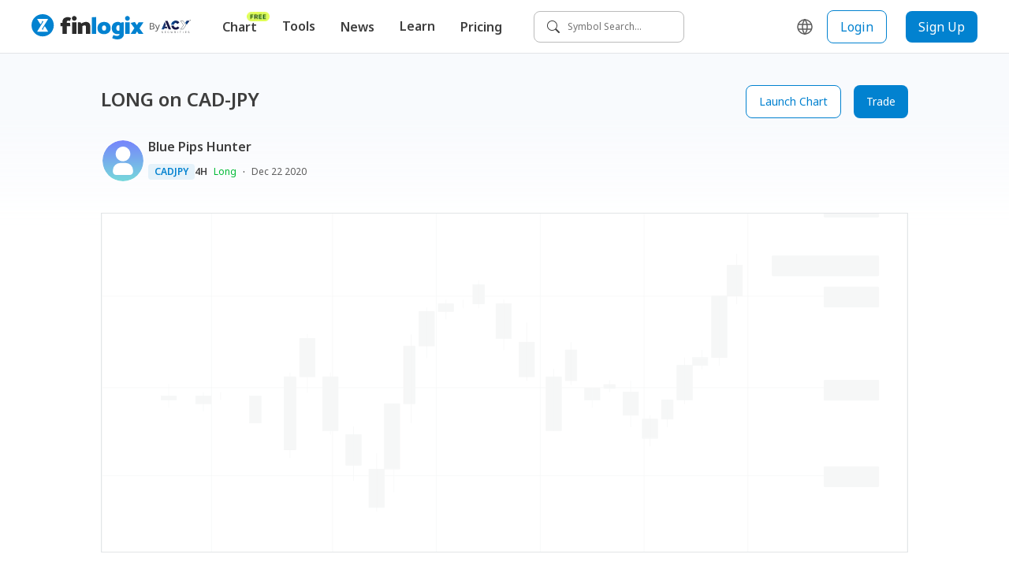

--- FILE ---
content_type: application/javascript; charset=UTF-8
request_url: https://www.finlogix.com/_next/static/chunks/pages/blog-ab4be9627793c930.js
body_size: 3334
content:
(self.webpackChunk_N_E=self.webpackChunk_N_E||[]).push([[9195],{67801:function(t,n,e){(window.__NEXT_P=window.__NEXT_P||[]).push(["/blog",function(){return e(91728)}])},10566:function(t,n,e){"use strict";var r=e(82729),i=e(85893),o=e(53918);function a(){const t=(0,r._)(["\n  padding: "," 0;\n  @media (max-width: ",") {\n    padding: "," 0;\n  }\n"]);return a=function(){return t},t}function c(){const t=(0,r._)(["\n  ","\n  ","\n"]);return c=function(){return t},t}function s(){const t=(0,r._)(["\n  margin-top: ",";\n"]);return s=function(){return t},t}const d=o.default.div.withConfig({componentId:"sc-b809ca4-0"})(a(),(t=>{let{theme:n}=t;return n.spacing.s10}),(t=>t.theme.breakPoint.md),(t=>{let{theme:n}=t;return n.spacing.s6})),l=o.default.h1.withConfig({componentId:"sc-b809ca4-1"})(c(),(t=>{let{theme:n}=t;return n.typography.H2}),(t=>{let{theme:n}=t;return n.typography.bold})),u=o.default.h5.withConfig({componentId:"sc-b809ca4-2"})(s(),(t=>{let{theme:n}=t;return n.spacing.s2}));n.Z=t=>{const{title:n,description:e,className:r}=t;return(0,i.jsxs)(d,{className:r,children:[(0,i.jsx)(l,{"aria-label":"page-title",className:"title",children:n}),e&&(0,i.jsx)(u,{"aria-label":"page-description",className:"description",children:e})]})}},88502:function(t,n,e){"use strict";var r;e.d(n,{H:function(){return r}}),function(t){t.HOMEPAGE="homepage",t.SYMBOL="symbol",t.ANALYSIS="analysis",t.CALENDAR="calendar",t.CALENDAR_DETAIL="calendardetail",t.EARNINGS="earnings",t.CHART="chart",t.NEWS="news",t.GLOSSARY="glossary",t.BLOG="blog",t.BLOG_DETAIL="blogdetail",t.PROFILE="profile",t.WIDGETS="widgets",t.WIDGET="widget",t.EBOOK="ebook",t.PRICING="pricing",t.REFERRAL="referral",t.SENTIMENT="sentiment"}(r||(r={}))},21370:function(t,n,e){"use strict";e.d(n,{P:function(){return m}});var r=e(82729),i=e(85893),o=e(53918),a=e(47196),c=e(94301);function s(){const t=(0,r._)(["\n    min-height: calc(100vh - "," - ",");\n  "]);return s=function(){return t},t}function d(){const t=(0,r._)(["\n      min-height: calc(\n        100vh - "," - ","\n      );\n    "]);return d=function(){return t},t}function l(){const t=(0,r._)(["\n  /*! @noflip */\n  background: ",";\n  position: relative;\n  padding: 0 40px;\n  overflow-anchor: auto;\n\n  ","\n\n  @media (max-width: 1024px) {\n    ","\n  }\n\n  @media (max-width: ",") {\n    padding: 0 20px;\n  }\n"]);return l=function(){return t},t}function u(){const t=(0,r._)(["\n  position: relative;\n  max-width: ",";\n  width: 100%;\n  margin: 0 auto;\n  padding-bottom: ",";\n"]);return u=function(){return t},t}const m=o.default.div.withConfig({componentId:"sc-38e7b770-0"})(l(),(t=>t.backgroundGradientDisabled?"#FFFFFF":"linear-gradient(180deg, #F8FAFD 6.79%, rgba(248, 250, 253, 0) 18.27%), #FFFFFF;"),(t=>{let{theme:{spacing:n}}=t;return(0,o.css)(s(),n.headerHeight,n.footerHeight)}),(t=>{let{theme:{spacing:n}}=t;return(0,o.css)(d(),n.mobileHeaderHeight,n.mobileFooterHeight)}),(t=>{let{theme:n}=t;return n.breakPoint.sm})),g=o.default.div.withConfig({componentId:"sc-38e7b770-1"})(u(),(t=>t.isOneColumn?"1024px":"1365px"),(t=>t.theme.spacing.s30));n.Z=t=>{let{isOneColumn:n=!1,backgroundGradientDisabled:e=!1,children:r}=t;return(0,i.jsxs)(i.Fragment,{children:[(0,i.jsx)(c.Z,{}),(0,i.jsx)(m,{backgroundGradientDisabled:e,children:(0,i.jsx)(g,{isOneColumn:n,children:r})}),(0,i.jsx)(a.Z,{})]})}},91728:function(t,n,e){"use strict";e.r(n),e.d(n,{__N_SSP:function(){return X},default:function(){return z}});var r=e(85893),i=e(67294),o=e(9008),a=e.n(o),c=e(43929),s=e(17281),d=e(88502),l=e(82729),u=e(53918),m=e(78216),g=e(2443),p=e(10566),h=e(1647),f=e(69468),x=e(25675),b=e.n(x),y=e(41664),I=e.n(y),v=e(10769),w=e(98569);function j(){const t=(0,l._)(["\n  width: calc(calc(100% - 80px) / 3);\n  margin-bottom: 40px;\n  border-radius: 16px;\n  overflow: hidden;\n  background-color: ",";\n\n  &:not(:nth-child(3n)) {\n    margin-right: 40px;\n  }\n  @media (max-width: ",") {\n    width: calc(calc(100% - 40px) / 2);\n    &:not(:nth-child(3n)) {\n      margin-right: 0;\n    }\n    &:not(:nth-child(2n)) {\n      margin-right: 40px;\n    }\n  }\n  @media (max-width: ",") {\n    width: 100%;\n    &:not(:nth-child(2n)) {\n      margin-right: 0;\n    }\n  }\n"]);return j=function(){return t},t}function _(){const t=(0,l._)(["\n  margin-bottom: 56px;\n"]);return _=function(){return t},t}function P(){const t=(0,l._)(["\n  display: flex;\n  flex-direction: column;\n  justify-content: space-between;\n  height: 100%;\n  padding: 20px;\n  border: 1px solid ",";\n  border-radius: 16px;\n"]);return P=function(){return t},t}function C(){const t=(0,l._)(["\n  border-radius: 16px;\n  margin-bottom: 24px;\n  overflow: hidden;\n"]);return C=function(){return t},t}function N(){const t=(0,l._)(["\n  ","\n  margin-bottom: 8px;\n"]);return N=function(){return t},t}function E(){const t=(0,l._)(["\n  color: ",";\n"]);return E=function(){return t},t}const T=u.default.div.withConfig({componentId:"sc-37e7b5b3-0"})(j(),(t=>{let{theme:n}=t;return n.palette.N700}),(t=>t.theme.breakPoint.md),(t=>t.theme.breakPoint.sm)),F=u.default.span.withConfig({componentId:"sc-37e7b5b3-1"})(_()),L=u.default.a.withConfig({componentId:"sc-37e7b5b3-2"})(P(),(t=>{let{theme:n}=t;return n.palette.N500})),O=u.default.div.withConfig({componentId:"sc-37e7b5b3-3"})(C()),S=u.default.h5.withConfig({componentId:"sc-37e7b5b3-4"})(N(),(t=>{let{theme:n}=t;return n.typography.bold})),R=u.default.h5.withConfig({componentId:"sc-37e7b5b3-5"})(E(),(t=>{let{theme:n}=t;return n.palette.N300}));var A=t=>{const{i18n:n}=(0,c.$G)("blog"),{isLoading:e,url:o,coverUrl:a,title:s,summary:d,createdTime:l}=t,u=(0,i.useMemo)((()=>{const t=(0,w.IU)(n.language),e=(0,w.Mn)(n.language);return w.Bv.utc(l).local().locale(e).format(t)}),[l,n]);return e?(0,r.jsx)(T,{children:(0,r.jsx)(v.Z,{height:"500px"})}):(0,r.jsx)(T,{children:(0,r.jsx)(I(),{passHref:!0,href:o,legacyBehavior:!0,children:(0,r.jsxs)(L,{children:[(0,r.jsxs)(F,{children:[a&&(0,r.jsx)(O,{children:(0,r.jsx)(b(),{src:a,width:360,height:220,style:{width:"100%",height:"auto"},alt:"blog_cover"})}),(0,r.jsx)(S,{children:s}),(0,r.jsx)(R,{children:d})]}),(0,r.jsx)(R,{children:u})]})})})};var k;!function(t){t.TITLE="Title",t.SUMMARY="Summary",t.COVER="Cover"}(k||(k={}));var G=e(8100);class D{static getNotionPageInfoResults(t){if(!t)return[];const{results:n=[]}=t;return n.map((t=>{var n,e;const{id:r=""}=t;return{id:r,summaryId:"properties"in t?null===(n=t.properties.Summary)||void 0===n?void 0:n.id:"",coverId:"properties"in t?null===(e=t.properties.Cover)||void 0===e?void 0:e.id:"",createdTime:"created_time"in t?t.created_time:""}}))}static getPropertyValueFromPropertyInfo(t,n){if(!n)return"";const{results:e=[],files:r=[]}=n;switch(t){case k.TITLE:var i,o;return(null===(i=e[0])||void 0===i||null===(o=i.title)||void 0===o?void 0:o.plain_text)||"";case k.SUMMARY:var a,c;return(null===(a=e[0])||void 0===a||null===(c=a.rich_text)||void 0===c?void 0:c.plain_text)||"";case k.COVER:var s;return(null===(s=r[0])||void 0===s?void 0:s.file.url)||"";default:return""}}}const M=t=>["blog/fetchNotionPropertyItemById",t],Z=async(t,n)=>{try{const{pageId:t,propertyId:e}=n,r=await(0,m.gK)("/api/notion_blog/getPropertyItemById",{method:"POST",body:JSON.stringify({propertyId:e,pageId:t})});return await r.json()}catch(e){console.log(e,"-> getPropertyItemById error")}};var B=t=>{const{pageId:n,properties:e,createdTime:i}=t,{title:o,summary:a,cover:c,isLoading:s}=((t,n)=>{const{titlePropertyId:e,summaryPropertyId:r,coverPropertyId:i}=n,{data:o,isValidating:a,error:c}=(0,G.ZP)(M({pageId:t,propertyId:e}),Z,{revalidateOnFocus:!1,dedupingInterval:3e5}),{data:s,isValidating:d,error:l}=(0,G.ZP)(M({pageId:t,propertyId:r}),Z,{revalidateOnFocus:!1,dedupingInterval:3e5}),{data:u,isValidating:m,error:g}=(0,G.ZP)(M({pageId:t,propertyId:i}),Z,{revalidateOnFocus:!1,dedupingInterval:3e5});return{isLoading:a||d||m,hasError:!!c||!!l||!!g,title:D.getPropertyValueFromPropertyInfo(k.TITLE,o),summary:D.getPropertyValueFromPropertyInfo(k.SUMMARY,s),cover:D.getPropertyValueFromPropertyInfo(k.COVER,u)}})(n,{titlePropertyId:"title",summaryPropertyId:e.summaryId,coverPropertyId:e.coverId});return(0,r.jsx)(A,{isLoading:s,url:"/blog/".concat(n),coverUrl:c,title:o,summary:a,createdTime:i})};function H(){const t=(0,l._)(["\n  margin-bottom: -40px;\n"]);return H=function(){return t},t}function V(){const t=(0,l._)(["\n  text-align: center;\n"]);return V=function(){return t},t}const U=u.default.div.withConfig({componentId:"sc-35eb558b-0"})(H()),Y=u.default.div.withConfig({componentId:"sc-35eb558b-1"})(V());var W=t=>{let{blogList:n=[],firstPageNextCursor:e}=t;const{t:o,i18n:a}=(0,c.$G)("blog"),[s,d]=(0,i.useState)([]),[l,u]=(0,i.useState)(e),[x,b]=(0,i.useState)(!1),y=!!l;return(0,r.jsxs)(U,{children:[(0,r.jsx)(p.Z,{title:o("blogPageTitle"),description:o("blogPageDescription")}),(0,r.jsxs)(g.Z,{flexWrap:"wrap",children:[n.map((t=>(0,r.jsx)(A,{url:t.url,coverUrl:t.coverUrl,title:t.title,summary:t.summary,createdTime:t.createdTime},t.url))),s.map((t=>(0,r.jsx)(B,{pageId:t.id,properties:{summaryId:t.summaryId,coverId:t.coverId},createdTime:t.createdTime},t.id)))]}),x&&(0,r.jsx)(f.Z,{}),y&&!x&&(0,r.jsx)(Y,{children:(0,r.jsx)(h.Z,{variant:"outline",onClick:async()=>{b(!0);try{const t=await(0,m.gK)("/api/notion_blog/getNotionDB",{method:"POST",body:JSON.stringify({language:a.language,pageSize:12,startCursor:l})},!1,!0),n=await t.json();d([...s,...D.getNotionPageInfoResults(n)]),u(n.next_cursor)}catch(t){console.log("handleLoadMore getNotionDB error")}finally{b(!1)}},children:o("common:loadMore")})})]})},K=e(86511),$=e(21370);const J=t=>{let{blogList:n,firstPageNextCursor:e}=t;const{i18n:o,t:l}=(0,c.$G)("blog"),u=l("metaTitle"),m=l("metaDescription").substring(0,150),g=s.ad[o.language],p="".concat(g,"/blog"),h="".concat(g,"/finlogix_logo.png");return(0,i.useEffect)((()=>{const t={main_page_name:d.H.BLOG};(0,K.b)("main_page",t)}),[]),(0,r.jsxs)(r.Fragment,{children:[(0,r.jsxs)(a(),{children:[(0,r.jsx)("title",{children:u}),(0,r.jsx)("meta",{name:"description",content:m}),(0,r.jsx)("meta",{property:"og:type",content:"website"}),(0,r.jsx)("meta",{property:"og:url",content:p}),(0,r.jsx)("meta",{property:"og:title",content:u}),(0,r.jsx)("meta",{property:"og:description",content:m}),(0,r.jsx)("meta",{property:"og:image",content:h}),(0,r.jsx)("meta",{name:"twitter:url",content:p}),(0,r.jsx)("meta",{name:"twitter:title",content:u}),(0,r.jsx)("meta",{name:"twitter:description",content:m}),(0,r.jsx)("meta",{name:"twitter:image",content:h}),(0,r.jsx)("meta",{name:"twitter:card",content:"summary_large_image"}),(0,r.jsx)("link",{rel:"canonical",href:p})]}),(0,r.jsx)(W,{blogList:n,firstPageNextCursor:e})]})};J.getLayout=function(t){return(0,r.jsx)($.Z,{children:t})};var X=!0,z=J}},function(t){t.O(0,[8102,8100,5636,3062,5518,4996,2933,4301,7196,9774,2888,179],(function(){return n=67801,t(t.s=n);var n}));var n=t.O();_N_E=n}]);

--- FILE ---
content_type: application/javascript; charset=UTF-8
request_url: https://www.finlogix.com/_next/static/chunks/f0139a35.70aa00bbeda3f4db.js
body_size: 197358
content:
"use strict";(self.webpackChunk_N_E=self.webpackChunk_N_E||[]).push([[797],{98259:function(e,n,t){Object.defineProperty(n,"__esModule",{value:!0}),function(e,n){for(var t in n)Object.defineProperty(e,t,{enumerable:!0,get:n[t]})}(n,{getFixedPrecisionNumber:function(){return l.i},getOHLCDerivedValues:function(){return l.g},useGetPrecisionFixedClosingPrice:function(){return l.y},BigChart:function(){return lR},BouncingDots:function(){return gg},ComplexEconomicCalendar:function(){return dR},CurrencyConverter:function(){return AR},EarningCalendar:function(){return hR},EarningPerformance:function(){return fR},EconomicCalendar:function(){return uR},FinancialStatementsChart:function(){return yR},FinlogixOHLCV3ProviderWrapper:function(){return mh},FlashText:function(){return wp},FundamentalRating:function(){return wR},HorizontalTrendencyLineChart:function(){return UC},MarginCalculator:function(){return ER},MarketChart:function(){return iR},NewsFeed:function(){return CR},PositionSize:function(){return NR},Sentiment:function(){return rR},SentimentOverview:function(){return bR},SentimentVariant:function(){return vR},SingleSymbol:function(){return sR},SmallChart:function(){return mR},Specification:function(){return oR},StockNewsFeed:function(){return SR},StripBar:function(){return tR},SymbolChartList:function(){return xR},SymbolInfo:function(){return cR},SymbolList:function(){return aR},SymbolSearchModalWithData:function(){return nR},TradingCupRanking:function(){return pR},TradingCupStatistics:function(){return gR},useGetHistoricalLinearData:function(){return tg},useGetHistoricalLinearDataV2:function(){return rg},useGetLatestPriceBySymbolId:function(){return xh},useOHLCStore:function(){return yh},useSubscribeSymbols:function(){return fh},useTradeUrl:function(){return em}});const r=t(38754),o=t(61757),i=t(82729),a=t(85893),s=o._(t(67294)),c=t(58072),l=t(68948),u=o._(t(53918)),d=t(34139),h=r._(t(14194)),p=t(56892),g=r._(t(41609)),m=r._(t(80154)),f=t(59717),x=r._(t(36902)),y=r._(t(2050)),w=o._(t(40821)),C=r._(t(71558)),S=r._(t(81763)),b=r._(t(49989));t(57344);const v=t(93068),A=t(16078),E=t(32896),N=r._(t(27484)),L=r._(t(69260)),T=t(62884),j=t(61876),_=t(14890),I=r._(t(23560)),k=t(68697),B=o._(t(73935)),M=r._(t(51964));t(91985);const R=t(73379),D=r._(t(23493)),P=r._(t(84772)),H=r._(t(50361)),F=r._(t(79833)),O=r._(t(19845)),W=t(40930),z=t(35255),Y=t(48321),G=t(83454),U=t(65407),V=t(89142),K=r._(t(95386)),q=r._(t(41925)),Z=t(35423),X=t(70219),Q=t(91131),J=t(64824),$=t(91967),ee=t(43738),ne=o._(t(77260)),te=t(4e4),re=t(78472),oe=t(1865),ie=r._(t(57557));function ae(){const e=i._(["\n    padding: ",";\n    border: ",";\n    border-radius: 4px;\n  "]);return ae=function(){return e},e}function se(){const e=i._(["\n    padding: ",";\n    background: ",";\n    box-shadow: 0px 0px 4px 0px rgba(120, 120, 120, 0.25);\n    border-radius: 8px;\n    // NOTE: This is a hack to fix the issue of the right boxshadow border not showing up\n    width: calc(100% - 1px);\n    height: calc(100% - 1px);\n  "]);return se=function(){return e},e}function ce(){const e=i._(["\n    border: ",";\n    border-radius: 4px;\n  "]);return ce=function(){return e},e}function le(){const e=i._(["\n    display: flex;\n    flex-direction: column;\n    justify-content: center;\n    align-items: center;\n    background-color: ",";\n    border: 1px solid ",";\n    height: 100%;\n    ","\n  "]);return le=function(){return e},e}function ue(){const e=i._(["\n  ","\n"]);return ue=function(){return e},e}function de(){const e=i._(["\n  @font-face {\n    font-family: \"Noto Sans\";\n    src: url('https://fonts.googleapis.com/css2?family=Noto+Sans+Arabic:wght@400;600&family=Noto+Sans+JP:wght@400;600&family=Noto+Sans+SC:wght@400;600&family=Noto+Sans+TC:wght@400;600&family=Noto+Sans:wght@400;600&display=swap')\n  }\n"]);return de=function(){return e},e}function he(){const e=i._(["\n  .fs-1 {\n    ",";\n  }\n  .fs-2 {\n    ",";\n  }\n  .fs-3 {\n    ",";\n  }\n  .fs-4 {\n    ",";\n  }\n  .fs-5 {\n    ",";\n  }\n  .fs-6 {\n    ",";\n  }\n  .fs-7 {\n    ",";\n  }\n  .fw-bold {\n    font-weight: 600;\n  }\n"]);return he=function(){return e},e}function pe(){const e=i._(["\n  .native-custom-scrollbar {\n    position: relative;\n    scrollbar-color: #BBBBBB #F4F4F4;\n\n    &::-webkit-scrollbar {\n      position: absolute;\n      right: 0;\n      width: 0.25rem;\n      height: 0.25rem;\n    }\n\n    &::-webkit-scrollbar-thumb {\n      background: #BBBBBB;\n      border-radius: 6px;\n    }\n\n    &::-webkit-scrollbar-track {\n      background: #F4F4F4;\n    }\n  }\n\n  .no-scrollbar {\n    -ms-overflow-style: none; /* IE and Edge */\n    scrollbar-width: none; /* Firefox */\n    ::-webkit-scrollbar {\n      display: none; /* Chrome, Safari and Opera */\n    }\n  }\n"]);return pe=function(){return e},e}function ge(){const e=i._(["\n  html, body {\n    width: 100%;\n    height: 100%;\n    margin: 0;\n    padding: 0;\n    border: 0;\n  }\n"]);return ge=function(){return e},e}function me(){const e=i._(["\n  all: initial;\n  display: block;\n  width: 100%;\n  height: 100%;\n  font-family: Noto Sans, 'Noto Sans SC', -apple-system, BlinkMacSystemFont,\n    'Segoe UI', Roboto, 'Helvetica Neue', Arial, sans-serif, 'Apple Color Emoji',\n    'Segoe UI Emoji', 'Segoe UI Symbol', 'Noto Color Emoji' !important;\n  box-sizing: border-box;\n  margin: 0;\n  outline: none;\n  padding: 0;\n  border: 0;\n\n  ol,\n  ul {\n    list-style: none;\n  }\n\n  * {\n    box-sizing: border-box;\n    margin: 0;\n    padding: 0;\n    outline: none;\n    border: 0;\n  }\n"]);return me=function(){return e},e}function fe(){const e=i._(["\n  position: ",";\n  z-index: 2;\n  box-shadow: 0 1px 5px rgba(0, 0, 0, 0.15);\n  cursor: pointer;\n  right: 0;\n  width: ","px;\n  height: ","px;\n  border-radius: ","px;\n  background: ",";\n  text-decoration: none;\n  transition: 0.2s;\n  display: flex;\n  align-items: center;\n  justify-content: center;\n  color: white;\n  box-sizing: border-box;\n  line-height: 16px;\n  color: ",";;\n  font-weight: 400;\n  .brandIcon > svg {\n    padding-top: 2px;\n  }\n  .commodities {\n    display: none;\n  }\n  &:hover {\n    display: flex;\n    align-items: center;\n    width: ","px;\n    justify-content: space-evenly;\n    overflow: hidden;\n    .commodities {\n      width: ","px;\n      display: flex;\n      align-items: center;\n    }\n  }\n"]);return fe=function(){return e},e}function xe(){const e=i._(["\n  width: ","px;\n  line-height: ","px;\n  border-radius: ","px;\n  background: ",";\n  font-size: 12px;\n  transform: scale(0.83);\n  white-space: nowrap;\n  transform-origin: 0% 50%;\n  text-transform: none;\n  color: ",";\n"]);return xe=function(){return e},e}function ye(){const e=i._(["\n  display: flex;\n  align-items: center;\n"]);return ye=function(){return e},e}function we(){const e=i._(["\n    ",";\n    font-weight: 600;\n    text-transform: capitalize;\n    text-align: center;\n    color: ",";\n    padding: "," ",";\n    border-radius: 4px;\n    text-wrap: nowrap;\n\n    &:hover {\n      cursor: pointer;\n    }\n\n    ","\n  "]);return we=function(){return e},e}function Ce(){const e=i._(["\n  ","\n"]);return Ce=function(){return e},e}function Se(){const e=i._(["\n  -ms-overflow-style: none;\n  scrollbar-width: none;\n  &::-webkit-scrollbar {\n    display: none;\n  }\n"]);return Se=function(){return e},e}function be(){const e=i._(["\n    padding-bottom: 14px;\n    ",";\n    display: flex;\n    justify-content: space-between;\n    gap: ",";\n  "]);return be=function(){return e},e}function ve(){const e=i._(["\n  ","\n"]);return ve=function(){return e},e}function Ae(){const e=i._(["\n  min-width: 200px;\n"]);return Ae=function(){return e},e}function Ee(){const e=i._(["\n  overflow-x: auto;\n  ","\n"]);return Ee=function(){return e},e}function Ne(){const e=i._(["\n  align-self: flex-start;\n  position: relative;\n  width: 24px;\n"]);return Ne=function(){return e},e}function Le(){const e=i._(["\n  width: ",";\n  height: ",";\n  min-height: ",";\n  display: flex;\n  flex-direction: column;\n"]);return Le=function(){return e},e}function Te(){const e=i._(["\n  overflow: hidden;\n  display: flex;\n  flex-direction: column;\n  width: 100%;\n  height: 100%;\n  ","\n\n"]);return Te=function(){return e},e}function je(){const e=i._(["\n  text-decoration: none;\n  color: unset;\n\n  &:hover {\n    &,\n    > * {\n      color: ",";\n    }\n  }\n"]);return je=function(){return e},e}function _e(){const e=i._(["\n  cursor: pointer;\n  display: inline;\n\n  &:hover {\n    &,\n    > * {\n      color: ",";\n    }\n  }\n"]);return _e=function(){return e},e}function Ie(){const e=i._(["\n    ",";\n    color: ",";\n    padding: ",";\n    border-bottom: 1px solid ",";\n    text-align: ",";\n    width: ",";\n\n\n    &.ph-row {\n      &,\n      *,\n      ::after,\n      ::before {\n        box-sizing: border-box;\n      }\n\n      position: relative;\n      overflow: hidden;\n\n      &::before {\n        content: ' ';\n        position: absolute;\n        top: 0;\n        right: 0;\n        bottom: 0;\n        left: 50%;\n        z-index: 1;\n        width: 500%;\n        margin-left: -250%;\n        animation: phAnimation 0.8s linear infinite;\n        background: linear-gradient(\n            to right,\n            rgba(#fff, 0) 46%,\n            rgba(#fff, 0.35) 50%,\n            rgba(#fff, 0) 54%\n          )\n          50% 50%;\n      }\n    }\n\n    @keyframes phAnimation {\n      0% {\n        transform: translate3d(-30%, 0, 0);\n      }\n\n      100% {\n        transform: translate3d(30%, 0, 0);\n      }\n    }\n  "]);return Ie=function(){return e},e}function ke(){const e=i._(["\n  ","\n"]);return ke=function(){return e},e}function Be(){const e=i._(["\n  &:hover {\n    background-color: rgba(110, 167, 252, 0.15);\n  }\n"]);return Be=function(){return e},e}function Me(){const e=i._(["\n  .simplebar-track.simplebar-vertical {\n    width: 8px;\n    pointer-events: auto;\n    /*! @noflip */\n    right: ",";\n    /*! @noflip */\n    left: ",";\n  }\n\n  /** Color of the thumb */\n  .simplebar-scrollbar:before {\n    background: #bbbbbb;\n  }\n"]);return Me=function(){return e},e}function Re(){const e=i._(["\n    background: ",";\n    width: 100%;\n    height: 100%;\n    overflow: hidden;\n    margin-bottom: ",";\n  "]);return Re=function(){return e},e}function De(){const e=i._(["\n  ","\n"]);return De=function(){return e},e}function Pe(){const e=i._(["\n  width: 100%;\n  table-layout: fixed;\n  border-collapse: collapse;\n\n  thead,\n  tbody {\n    display: block;\n\n    tr {\n      display: table;\n      table-layout: fixed;\n    }\n  }\n"]);return Pe=function(){return e},e}function He(){const e=i._(["\n    background: ",";\n    position: sticky;\n    top: 0;\n    z-index: 3;\n    tr {\n      position: relative;\n      width: 100%;\n\n      th {\n        z-index: 5;\n        background: ",";\n      }\n\n      th:first-child {\n        position: sticky;\n        left: 0;\n        z-index: 6;\n      }\n    }\n  "]);return He=function(){return e},e}function Fe(){const e=i._(["\n  ","\n"]);return Fe=function(){return e},e}function Oe(){const e=i._(["\n    ",";\n    font-weight: 600;\n    text-transform: capitalize;\n    color: ",";\n    padding: ",";\n    width: ",";\n    white-space: nowrap;\n    border-bottom: 1px solid ",";\n    text-align: ",";\n  "]);return Oe=function(){return e},e}function We(){const e=i._(["\n  ","\n"]);return We=function(){return e},e}function ze(){const e=i._(["\n  tr {\n    width: 100%;\n\n    td:first-child {\n      background: ",";\n      position: sticky;\n      left: 0;\n      z-index: 2;\n    }\n  }\n"]);return ze=function(){return e},e}function Ye(){const e=i._(["\n    display: flex;\n    text-align: center;\n    justify-content: center;\n    ","\n    padding-top: ",";\n  "]);return Ye=function(){return e},e}function Ge(){const e=i._(["\n  ",";\n"]);return Ge=function(){return e},e}function Ue(){const e=i._(["\n  text-decoration: none;\n  color: ",";\n"]);return Ue=function(){return e},e}function Ve(){const e=i._(["\n  width: 100%;\n  height: 32px;\n"]);return Ve=function(){return e},e}function Ke(){const e=i._(["\n  width: ",";\n  height: ",";\n  display: flex;\n  flex-direction: column;\n"]);return Ke=function(){return e},e}function qe(){const e=i._(["\n  background-color: #fff;\n  display: flex;\n  align-items: center;\n  position: relative;\n  width: 100%;\n  height: 100%;\n  overflow: hidden;\n  background: ",";\n  ","\n  /*! @noflip */   // <== For Stylis-RTL plugin ( wrapper of CSSJanus) not to flip it\n  direction: ltr; // intention not to let it override by html dir=rtl because GSAP will broken\n"]);return qe=function(){return e},e}function Ze(){const e=i._(["\n  position: absolute;\n  box-shadow: 0 1px 5px rgba(0, 0, 0, 0.15);\n  cursor: pointer;\n  right: 10px;\n  width: 27px;\n  height: 27px;\n  border-radius: 27px;\n  background: #4e94fb;\n  text-decoration: none;\n  transition: 0.2s;\n  font-size: 12px;\n  display: flex;\n  align-items: center;\n  justify-content: center;\n  color: white;\n  &:hover {\n    display: flex;\n    align-items: center;\n    width: 148px;\n    justify-content: space-evenly;\n    overflow: hidden;\n    &::after {\n      white-space: nowrap;\n      content: 'Powered by Finlogix';\n      margin-right: 5px;\n    }\n  }\n  &:visited,\n  &:active {\n    color: white;\n  }\n  img {\n    width: 16px;\n    height: 16px;\n    top: 2px;\n  }\n"]);return Ze=function(){return e},e}function Xe(){const e=i._(["\n  flex-shrink: 0;\n  height: 100%;\n  display: flex;\n  width: fit-content;\n  align-items: center;\n"]);return Xe=function(){return e},e}function Qe(){const e=i._(["\n  width: 1px;\n  height: 60%;\n  background-color: #dee7e7;\n"]);return Qe=function(){return e},e}function Je(){const e=i._(["\n  position: absolute;\n  cursor: pointer;\n  display: flex;\n  align-items: center;\n  width: 94px;\n  height: 100%;\n  left: 0;\n  z-index: 2;\n  background-color: white;\n  text-decoration: none;\n  box-sizing: border-box;\n  box-shadow: 0 0 4px rgba(0, 0, 0, 0.15);\n  img {\n    height: 50%;\n    width: 100%;\n  }\n"]);return Je=function(){return e},e}function $e(){const e=i._(["\n  position: absolute;\n  right: 12px;\n"]);return $e=function(){return e},e}function en(){const e=i._(["\n  font-feature-settings: 'tnum' on, 'lnum' on;\n  display: flex;\n  justify-content: space-around;\n  align-items: center;\n  white-space: nowrap;\n  background: ",";\n  // width: 320px;\n  margin: 0 6px;\n  padding: 3px;\n  &:hover {\n    background: rgba(80, 137, 221, 0.1);\n  }\n"]);return en=function(){return e},e}function nn(){const e=i._(["\n  margin-right: ",";\n"]);return nn=function(){return e},e}function tn(){const e=i._(["\n  ","\n  ","\n  color: ",";\n  margin-right: ",";\n"]);return tn=function(){return e},e}function rn(){const e=i._(["\n  ","\n  margin-right: ",";\n"]);return rn=function(){return e},e}function on(){const e=i._(["\n  ","\n  color: ",";\n  // min-width: 130px;\n"]);return on=function(){return e},e}function an(){const e=i._(["\n  color: ",";\n  transition: color 0.15s;\n"]);return an=function(){return e},e}function sn(){const e=i._(["\n    width: ",";\n    height: ",";\n    min-height: ",";\n    display: flex;\n    flex-direction: column;\n "]);return sn=function(){return e},e}function cn(){const e=i._(["\n","\n"]);return cn=function(){return e},e}function ln(){const e=i._(["\n    width: 100%;\n    height: 100%;\n    min-height: ",";\n    overflow: hidden;\n    background-color: ",";\n    box-sizing: border-box;\n    display: flex;\n    flex-direction: column;\n    ","\n  "]);return ln=function(){return e},e}function un(){const e=i._(["\n  ","\n"]);return un=function(){return e},e}function dn(){const e=i._(["\n  width: 100%;\n  height: 100%;\n  display: flex;\n  flex-direction: column;\n  padding: "," "," ",";\n "]);return dn=function(){return e},e}function hn(){const e=i._(["\n ","\n"]);return hn=function(){return e},e}function pn(){const e=i._(["\n    position: relative;\n    display: flex;\n    justify-content: space-between;\n    align-items: center;\n    padding-bottom: ",";\n  "]);return pn=function(){return e},e}function gn(){const e=i._(["\n  ","\n"]);return gn=function(){return e},e}function mn(){const e=i._(["\n    color: ",";\n    font-weight: 600;\n    ",";\n\n    ","\n  "]);return mn=function(){return e},e}function fn(){const e=i._(["\n  ","\n"]);return fn=function(){return e},e}function xn(){const e=i._(["\n  width: 100%;\n  height: 96px;\n  min-height: 96px;\n  position: relative;\n  display: flex;\n"]);return xn=function(){return e},e}function yn(){const e=i._(["\n  flex: 1;\n"]);return yn=function(){return e},e}function wn(){const e=i._(["\n"]);return wn=function(){return e},e}function Cn(){const e=i._(["\n    padding: "," 0;\n    border-bottom: 1px solid ",";\n  "]);return Cn=function(){return e},e}function Sn(){const e=i._(["\n  ","\n"]);return Sn=function(){return e},e}function bn(){const e=i._(["\n    display: flex;\n    align-items: center;\n    padding: "," ",";\n    background-color: ",";\n    transition: all 0.3s;\n\n    &:hover {\n      background-color: ",";\n    }\n  "]);return bn=function(){return e},e}function vn(){const e=i._(["\n  ","\n"]);return vn=function(){return e},e}function An(){const e=i._(["\n    display: flex;\n    align-items: center;\n    margin-right: ",";\n  "]);return An=function(){return e},e}function En(){const e=i._(["\n  ","\n"]);return En=function(){return e},e}function Nn(){const e=i._(["\n  margin-left: auto;\n  text-align: right;\n"]);return Nn=function(){return e},e}function Ln(){const e=i._(["\n    display: flex;\n    flex-direction: column;\n    align-items: flex-start;\n    margin-left: ",";\n  "]);return Ln=function(){return e},e}function Tn(){const e=i._(["\n  ","\n"]);return Tn=function(){return e},e}function jn(){const e=i._(["\n    color: ",";\n    font-weight: 600;\n    ",";\n    transition: all 0.3s;\n  "]);return jn=function(){return e},e}function _n(){const e=i._(["\n  ","\n"]);return _n=function(){return e},e}function In(){const e=i._(["\n    color: ",";\n    ",";\n  "]);return In=function(){return e},e}function kn(){const e=i._(["\n  ","\n"]);return kn=function(){return e},e}function Bn(){const e=i._(["\n    color: ",";\n    ",";\n  "]);return Bn=function(){return e},e}function Mn(){const e=i._(["\n  ","\n"]);return Mn=function(){return e},e}function Rn(){const e=i._(["\n"]);return Rn=function(){return e},e}function Dn(){const e=i._(["\n    display: flex;\n    margin: 0 ",";\n  "]);return Dn=function(){return e},e}function Pn(){const e=i._(["\n overflow-x: scroll;\n  -ms-overflow-style: none;\n  scrollbar-width: none;\n\n  &::-webkit-scrollbar {\n    display: none;\n  }\n  ","\n"]);return Pn=function(){return e},e}function Hn(){const e=i._(["\n    color: ",";\n    background-color: ",";\n    padding: "," ",";\n    margin: 0 ",";\n    border-radius: 4px;\n    cursor: pointer;\n    white-space: nowrap;\n    transition: all 0.3s;\n    ","\n  "]);return Hn=function(){return e},e}function Fn(){const e=i._(["\n  ","\n"]);return Fn=function(){return e},e}function On(){const e=i._(["\n    padding-bottom: ",";\n  "]);return On=function(){return e},e}function Wn(){const e=i._(["\n  ","\n"]);return Wn=function(){return e},e}function zn(){const e=i._(["\n    padding: "," 0 ",";\n  "]);return zn=function(){return e},e}function Yn(){const e=i._(["\n  ","\n"]);return Yn=function(){return e},e}function Gn(){const e=i._(["\n  width: 100%;\n  height: 100%;\n  background-color: white;\n  position: absolute;\n  z-index: 2;\n  display: flex;\n  justify-content: center;\n  align-items: center;\n"]);return Gn=function(){return e},e}function Un(){const e=i._(["\n  overflow: hidden;\n"]);return Un=function(){return e},e}function Vn(){const e=i._(["\n  width: 100px;\n  height: auto;\n"]);return Vn=function(){return e},e}function Kn(){const e=i._(["\n  from {\n    transform: skewX(-45deg) translateX(-200%);\n  }\n\n  to {\n    transform: skewX(-45deg) translateX(200%);\n  }\n"]);return Kn=function(){return e},e}function qn(){const e=i._(["\n    position: relative;\n    width: ",";\n    height: ",";\n    border-radius: ",";\n    background-color: ",";\n    opacity: 1;\n    // opacity: 0.3;\n    overflow: hidden;\n\n    &:before {\n      content: '';\n      position: absolute;\n      width: 100%;\n      height: 100%;\n      background: linear-gradient(\n        to right,\n        ",",\n        ",",\n        ","\n      );\n      opacity: 0.7;\n      transform: skewX(-45deg) translateX(-200%);\n      transform-origin: left bottom;\n      animation: "," 1.5s linear infinite;\n    }\n  "]);return qn=function(){return e},e}function Zn(){const e=i._(["\n  ","\n"]);return Zn=function(){return e},e}function Xn(){const e=i._(["\n  width: 100%;\n  height: 100%;\n  display: flex;\n"]);return Xn=function(){return e},e}function Qn(){const e=i._(["\n    padding-bottom: ",";\n  "]);return Qn=function(){return e},e}function Jn(){const e=i._(["\n  ","\n"]);return Jn=function(){return e},e}function $n(){const e=i._(["\n    ",";\n    font-weight: 600;\n    color: ",";\n    margin: "," 0 ",";\n  "]);return $n=function(){return e},e}function et(){const e=i._(["\n  ","\n"]);return et=function(){return e},e}function nt(){const e=i._(["\n    ",";\n    font-weight: 600;\n    color: ",";\n    margin: 0 ",";\n  "]);return nt=function(){return e},e}function tt(){const e=i._(["\n  ","\n"]);return tt=function(){return e},e}function rt(){const e=i._(["\n  display: flex;\n  justify-content: space-between;\n  position: relative;\n"]);return rt=function(){return e},e}function ot(){const e=i._(["\n    width: calc(50% - 1px);\n    padding: 4px;\n    background-color: ",";\n    border-radius: 4px;\n    font-family: inherit;\n    text-align: center;\n\n    &:hover {\n      cursor: pointer;\n      background-color: ",";\n    }\n  "]);return ot=function(){return e},e}function it(){const e=i._(["\n  ","\n"]);return it=function(){return e},e}function at(){const e=i._(["\n  font-size: 10px;\n  line-height: 16px;\n  font-weight: 500;\n  color: ",";\n  text-transform: uppercase;\n\n  ",":hover & {\n    color: #ffffff;\n  }\n"]);return at=function(){return e},e}function st(){const e=i._(["\n    font-size: 16px;\n    line-height: 25px;\n    font-weight: 500;\n    color: ",";\n\n    ",":hover & {\n      color: #ffffff;\n    }\n  "]);return st=function(){return e},e}function ct(){const e=i._(["\n  ","\n"]);return ct=function(){return e},e}function lt(){const e=i._(["\n  font-size: 12px;\n  line-height: 19px;\n  color: ",";\n  padding: 4px 2px;\n  background-color: ",";\n  box-shadow: 0px 2px 8px rgba(0, 0, 0, 0.1);\n  border-radius: 4px;\n  position: absolute;\n  top: 50%;\n  left: 50%;\n  transform: translate(-50%, -50%);\n"]);return lt=function(){return e},e}function ut(){const e=i._(["\n    width: ",";\n    height: ",";\n    min-height: ",";\n    display: flex;\n    flex-direction: column;\n  "]);return ut=function(){return e},e}function dt(){const e=i._(["\n  ","\n"]);return dt=function(){return e},e}function ht(){const e=i._(["\n    width: 100%;\n    height: 100%;\n    position: relative;\n    background-color: ",";\n    display: flex;\n    flex-direction: column;\n    ","\n  "]);return ht=function(){return e},e}function pt(){const e=i._(["\n  ","\n"]);return pt=function(){return e},e}function gt(){const e=i._(["\n  width: calc(100% + 32px);\n  margin-left: -16px;\n  transform: translateY(16px);\n"]);return gt=function(){return e},e}function mt(){const e=i._(["\n  position: absolute;\n  top: 12px;\n  right: 12px;\n"]);return mt=function(){return e},e}function ft(){const e=i._(["\n  vertical-align: middle;\n  text-align: center;\n  font-size: 1em;\n  min-height: 6vh;\n\n  .table-row-entry {\n    width: 120px;\n    flex-direction: column;\n    align-items: center;\n    justify-content: center;\n    white-space: nowrap;\n  }\n"]);return ft=function(){return e},e}function xt(){const e=i._(["\n  display: flex;\n  gap: 4px;\n"]);return xt=function(){return e},e}function yt(){const e=i._(["\n    width: ",";\n  "]);return yt=function(){return e},e}function wt(){const e=i._(["\n  ","\n  font-size: 14px;\n"]);return wt=function(){return e},e}function Ct(){const e=i._(["\n  position: relative;\n  max-width: 100vw;\n  border-radius: 8px;\n  overflow: hidden;\n  border: 1px solid rgba(0, 0, 0, 0.12);\n  overflow: auto;\n"]);return Ct=function(){return e},e}function St(){const e=i._(["\n  border-collapse: collapse;\n  border-collapse: separate;\n  border-spacing: 0;\n  width: 100%;\n  min-width: 768px;\n\n  a {\n    color: #2f79d2;\n    line-height: 1.88;\n    text-decoration: none;\n    cursor: pointer;\n    white-space: nowrap;\n    overflow: hidden;\n    text-overflow: ellipsis;\n    width: 100%;\n  }\n\n  thead th {\n    height: 40px;\n    padding: 8px 16px;\n    text-align: center;\n    text-shadow: 1px 1px 1px #fff;\n    border: 1px solid rgba(0, 0, 0, 0.12);\n    border-top: none;\n    &:first-child {\n      border-left: none;\n      width: 140px;\n    }\n    &:last-child {\n      border-left: 1px solid rgba(0, 0, 0, 0.12);\n      border-right: none;\n    }\n    color: #3E3E3E;\n    font-size: 14px;\n  }\n\n  tbody {\n    td {\n      color: #333;\n      padding: 8px 16px;\n      line-height: 24px;\n      text-shadow: 1px 1px 1px #fff;\n      white-space: pre-line;\n      text-align: center;\n      font-size: 14px;\n    }\n\n    tr {\n      td {\n        &:nth-child(2) {\n          border-left: none;\n        }\n        &:first-child {\n          width: 140px;\n          border-left: none;\n          border-right: 1px solid rgba(0, 0, 0, 0.12);\n        }\n        &:last-child {\n          border-left: 1px solid rgba(0, 0, 0, 0.12);\n        }\n      }\n\n      &:last-child {\n        td {\n          &:first-child {\n            border-bottom: none;\n          }\n        }\n      }\n    }\n  }\n\n  @media (max-width: 768px) {\n    thead th:first-child,\n    tbody td:first-child {\n      position: sticky;\n      left: 0;\n      z-index: 2;\n      background-color: #fff\n    }\n  }\n"]);return St=function(){return e},e}function bt(){const e=i._(["\n  display: flex;\n  flex-direction: column;\n  width: ",";\n  height: ",";\n  min-height: ",";\n"]);return bt=function(){return e},e}function vt(){const e=i._(["\n  display: flex;\n  flex-direction: column;\n  flex: 1;\n  background: ",";\n  position: relative;\n  ","\n"]);return vt=function(){return e},e}function At(){const e=i._(["\n  margin-bottom: ",";\n  display: flex;\n  flex: 1;\n"]);return At=function(){return e},e}function Et(){const e=i._(["\n  display: block;\n  ",";\n  font-weight: 600;\n  color: ",";\n  padding-bottom: ",";;\n  min-height: 28px;\n  "]);return Et=function(){return e},e}function Nt(){const e=i._(["\n  ","\n"]);return Nt=function(){return e},e}function Lt(){const e=i._(["\n  width: 100%;\n  height: 100%;\n  display: flex;\n"]);return Lt=function(){return e},e}function Tt(){const e=i._(["\n  display: flex;\n  justify-content: flex-start;\n  font-weight: 600;\n"]);return Tt=function(){return e},e}function jt(){const e=i._(["\n    ","\n  "]);return jt=function(){return e},e}function _t(){const e=i._(["\n  ","\n"]);return _t=function(){return e},e}function It(){const e=i._(["\n  display: flex;\n  color: ",";\n  align-items: center;\n  margin-right: ",";\n  & > :nth-child(n) {\n    margin-right: ",";\n  }\n  & > :last-child {\n    margin-right: 0;\n  }\n"]);return It=function(){return e},e}function kt(){const e=i._(["\n  border: ",";\n  border-radius: 50%;\n  background: ",";\n  margin-right: ",";\n"]);return kt=function(){return e},e}function Bt(){const e=i._(["\n  margin: ",";\n  color: ",";\n  font-weight: 600;\n"]);return Bt=function(){return e},e}function Mt(){const e=i._(["\n  color:  ",";\n  font-weight: 400;\n  display: flex;\n  justify-content: center;\n  gap: ",";\n"]);return Mt=function(){return e},e}function Rt(){const e=i._(["\n  position: absolute;\n  top: 12px;\n  right: 12px;\n"]);return Rt=function(){return e},e}function Dt(){const e=i._(["\n  position: absolute;\n  padding: 4px 8px;\n  background-color: ",";\n  border-radius: 2px;\n  color: ",";\n  opacity: 0;\n  visibility: hidden;\n  transform: ",";\n  transition: opacity 0.2s;\n  width: 250px;\n  z-index: 3;\n"]);return Dt=function(){return e},e}function Pt(){const e=i._(["\n  position: relative;\n  display: flex;\n  align-items: center;\n  justify-content: center;\n\n  &:hover > .info-tip-circle-tooltip {\n    opacity: 1;\n    visibility: visible;\n  }\n"]);return Pt=function(){return e},e}function Ht(){const e=i._(["\n  position: relative;\n"]);return Ht=function(){return e},e}function Ft(){const e=i._(["\n    border-radius: 16px;\n    background: ",";\n    box-shadow: 0px 0px 5px rgba(0, 0, 0, 0.12), 0px 0px 7px rgba(0, 0, 0, 0.2);\n    position: absolute;\n    ",";\n    ",";\n    ",";\n    ",";\n    ",";\n    z-index: 99;\n\n    ","\n\n    ",";\n  "]);return Ft=function(){return e},e}function Ot(){const e=i._(["\n  ","\n"]);return Ot=function(){return e},e}function Wt(){const e=i._(["\n    width: 32px;\n    height: 32px;\n    background-color: ",";\n    display: flex;\n    align-items: center;\n    justify-content: center;\n\n    &:hover {\n      cursor: pointer;\n    }\n\n    svg path,\n    rect {\n      fill: ",";\n    }\n  "]);return Wt=function(){return e},e}function zt(){const e=i._(["\n  ","\n"]);return zt=function(){return e},e}function Yt(){const e=i._(["\n  display: flex;\n  align-items: center;\n  justify-content: center;\n  background-color: transparent;\n"]);return Yt=function(){return e},e}function Gt(){const e=i._(["\n    padding: "," ",";\n    min-width: ",";\n  "]);return Gt=function(){return e},e}function Ut(){const e=i._(["\n  ","\n"]);return Ut=function(){return e},e}function Vt(){const e=i._(["\n    padding-top: ",";\n    border-top: 1px solid ",";\n  "]);return Vt=function(){return e},e}function Kt(){const e=i._(["\n  ","\n"]);return Kt=function(){return e},e}function qt(){const e=i._(["\n    ",";\n    padding: "," ",";\n    color: ",";\n    background-color: transparent;\n    display: inline-flex;\n    align-items: center;\n    gap: ",";\n\n    &:hover {\n      cursor: pointer;\n    }\n  "]);return qt=function(){return e},e}function Zt(){const e=i._(["\n  ","\n"]);return Zt=function(){return e},e}function Xt(){const e=i._(["\n    width: 100%;\n    height: 100%;\n    overflow-y: auto;\n    background-color: ",";\n    border: 1px solid ",";\n    border-radius: 4px;\n    position: absolute;\n    top: 0;\n    left: 0;\n    z-index: 3;\n  "]);return Xt=function(){return e},e}function Qt(){const e=i._(["\n  ","\n"]);return Qt=function(){return e},e}function Jt(){const e=i._(["\n    background-color: transparent;\n    position: absolute;\n    top: ",";\n    right: ",";\n\n    svg > path {\n      stroke: ",";\n      fill: ",";\n    }\n  "]);return Jt=function(){return e},e}function $t(){const e=i._(["\n  ","\n"]);return $t=function(){return e},e}function er(){const e=i._(["\n  margin-bottom: ",";\n"]);return er=function(){return e},e}function nr(){const e=i._(["\n    ",";\n    font-weight: 600;\n    color: ",";\n    margin-bottom: ",";\n  "]);return nr=function(){return e},e}function tr(){const e=i._(["\n  ","\n"]);return tr=function(){return e},e}function rr(){const e=i._(["\n    display: flex;\n    border-radius: 8px;\n    flex-direction: column;\n  "]);return rr=function(){return e},e}function or(){const e=i._(["\n  ","\n"]);return or=function(){return e},e}function ir(){const e=i._(["\n    box-sizing: border-box;\n    display: inline-flex;\n    cursor: pointer;\n    padding: "," ",";\n    background: ",";\n    border: 1px solid ",";\n    border-radius: 4px;\n    width: 100%;\n    position: relative;\n\n    .select-active-wrapper {\n      display: flex;\n      justify-content: space-between;\n      width: 100%;\n      align-items: center;\n      color: ",";\n\n      .arrow-down-icon-active {\n        transform: rotate(180deg);\n      }\n\n      svg path {\n        stroke: ",";\n      }\n    }\n\n    &.select-active {\n      border-color: ",";\n    }\n\n    .input-text {\n      ",";\n      color: ",";\n      white-space: nowrap;\n      height: 24px;\n\n      .placeholder {\n        color: ",";\n      }\n    }\n  "]);return ir=function(){return e},e}function ar(){const e=i._(["\n  ","\n"]);return ar=function(){return e},e}function sr(){const e=i._(["\n    box-sizing: border-box;\n    position: absolute;\n    top: 44px;\n    right: 0;\n    width: 100%;\n    max-height: 258px;\n    background: ",";\n    border: 1px solid ",";\n    box-shadow: 3px 6px 12px rgba(144, 153, 166, 0.15);\n    border-radius: 4px;\n    z-index: 9;\n\n    .dropdown-item {\n      ",";\n      color: ",";\n      padding: 8px 14px;\n      user-select: none;\n      cursor: pointer;\n\n      &:hover,\n      .selected {\n        background: rgba(78, 148, 251, 0.1);\n      }\n    }\n\n    .ps {\n      max-height: 258px;\n    }\n  "]);return sr=function(){return e},e}function cr(){const e=i._(["\n  ","\n"]);return cr=function(){return e},e}function lr(){const e=i._(["\n  > ul {\n    width: ",";\n    overflow-x: auto;\n    flex: 1 1 0%;\n\n    li {\n      white-space: nowrap;\n    }\n  }\n"]);return lr=function(){return e},e}function ur(){const e=i._(["\n    display: flex;\n    align-items: center;\n    background: ",";\n    position: sticky;\n    top: 0;\n    z-index: 2;\n    justify-content: ",";\n    margin-bottom: ",";\n    ",";\n\n    ",";\n  "]);return ur=function(){return e},e}function dr(){const e=i._(["\n  ","\n"]);return dr=function(){return e},e}function hr(){const e=i._(["\n  position: relative;\n  width: 24px;\n  height: 24px;\n"]);return hr=function(){return e},e}function pr(){const e=i._(["\n  // position: relative;\n  margin-left: auto;\n  align-self: flex-start;\n"]);return pr=function(){return e},e}function gr(){const e=i._(["\n    border-bottom: 1px solid ",";\n    margin-top: ",";\n    margin-bottom: ",";\n  "]);return gr=function(){return e},e}function mr(){const e=i._(["\n  ","\n"]);return mr=function(){return e},e}function fr(){const e=i._(["\n  display: flex;\n  align-items: center;\n  gap: ",";\n"]);return fr=function(){return e},e}function xr(){const e=i._(["\n  text-decoration: none;\n  color: ",";\n  display: flex;\n  align-items: center;\n  gap: ",";\n  cursor: pointer;\n"]);return xr=function(){return e},e}function yr(){const e=i._(["\n  ",";\n  ",";\n"]);return yr=function(){return e},e}function wr(){const e=i._(["\n  display: flex;\n  flex: 1;\n  justify-content: flex-end;\n"]);return wr=function(){return e},e}function Cr(){const e=i._(["\n  width: 100%;\n  height: 100%;\n  display: flex;\n  justify-content: center;\n  align-items: center;\n"]);return Cr=function(){return e},e}function Sr(){const e=i._(["\n  width: 100%;\n  height: 100%;\n  color: #bbbbbb;\n  font-size: 24px;\n  display: flex;\n  justify-content: center;\n  align-items: center;\n"]);return Sr=function(){return e},e}function br(){const e=i._(["\n  display: flex;\n  flex-direction: column;\n  justify-content: center;\n  align-items: center;\n\n  svg {\n    margin-bottom: 8px;\n  }\n\n"]);return br=function(){return e},e}function vr(){const e=i._(["\n    width: ",";\n    min-width: ",";\n    padding: ",";\n    border-bottom: 1px solid ",";\n    ",";\n    font-weight: 600;\n    color: ",";\n    text-align: ",";\n    white-space: nowrap;\n  "]);return vr=function(){return e},e}function Ar(){const e=i._(["\n  ","\n"]);return Ar=function(){return e},e}function Er(){const e=i._(["\n  display: flex;\n  align-items: center;\n  ",";\n  font-weight: ",";\n  color: ",";\n  ","\n"]);return Er=function(){return e},e}function Nr(){const e=i._(["\n  ","\n"]);return Nr=function(){return e},e}function Lr(){const e=i._(["\n    ",";\n\n    &:hover {\n      background: ",";\n    }\n  "]);return Lr=function(){return e},e}function Tr(){const e=i._(["\n  display: grid;\n  grid-template-columns: 32px 62px 56px minmax(0, 1fr) 80px 80px 80px 24px;\n  gap: ",";\n  padding: "," ",";\n  border-bottom: 1px solid ",";\n  ","\n"]);return Tr=function(){return e},e}function jr(){const e=i._(["\n    color: ",";\n    font-style: normal;\n    font-weight: 400;\n    ","\n  "]);return jr=function(){return e},e}function _r(){const e=i._(["\n  ",""]);return _r=function(){return e},e}function Ir(){const e=i._(["\n  position: sticky;\n  top: 0;\n  padding: "," ",";\n  z-index: 10;\n  background-color: ",";\n  border-bottom: 1px solid ",";\n"]);return Ir=function(){return e},e}function kr(){const e=i._(["\n  position: relative;\n  width: 100%;\n  margin: auto;\n  border-collapse: collapse;\n"]);return kr=function(){return e},e}function Br(){const e=i._(["\n    ",";\n    color: ",";\n    width: 100%;\n    height: ",";\n  "]);return Br=function(){return e},e}function Mr(){const e=i._(["\n  ","\n"]);return Mr=function(){return e},e}function Rr(){const e=i._(["\n    height: ","px;\n  "]);return Rr=function(){return e},e}function Dr(){const e=i._(["\n  ","\n"]);return Dr=function(){return e},e}function Pr(){const e=i._(["\n  white-space: nowrap;\n  overflow: hidden;\n  text-overflow: ellipsis;\n  & * {\n    white-space: nowrap;\n    overflow: hidden;\n    text-overflow: ellipsis;\n  }\n"]);return Pr=function(){return e},e}function Hr(){const e=i._(["\n  display: block;\n  text-decoration: none;\n  color: inherit;\n"]);return Hr=function(){return e},e}function Fr(){const e=i._(["\n  cursor: pointer;\n"]);return Fr=function(){return e},e}function Or(){const e=i._(["\n    color: ",";\n    display: flex;\n    align-items: center;\n    gap: ",";\n    font-weight: 600;\n    ","\n  "]);return Or=function(){return e},e}function Wr(){const e=i._(["\n  ","\n"]);return Wr=function(){return e},e}function zr(){const e=i._(["\n    color: ",";\n    ",";\n  "]);return zr=function(){return e},e}function Yr(){const e=i._(["\n  ","\n"]);return Yr=function(){return e},e}function Gr(){const e=i._(["\n    padding: "," 0;\n    border-bottom: 1px solid ",";\n    display: grid;\n    grid-template:\n      'left centerTop right' auto\n      'left centerBottom right' auto\n      / 68px 1fr 8px;\n    gap: ",";\n    :hover {\n      background: ",";\n      border-radius: 8px;\n    }\n  "]);return Gr=function(){return e},e}function Ur(){const e=i._(["\n  ","\n"]);return Ur=function(){return e},e}function Vr(){const e=i._(["\n    grid-area: ",";\n    display: flex;\n    align-items: center;\n    overflow: hidden;\n    font-size: 14px;\n\n    > div {\n      width: 100%;\n      white-space: nowrap;\n      overflow: hidden;\n      text-overflow: ellipsis;\n    }\n  "]);return Vr=function(){return e},e}function Kr(){const e=i._(["\n  ","\n"]);return Kr=function(){return e},e}function qr(){const e=i._(["\n    padding: "," ",";\n    border-bottom: 1px solid ",";\n    color: ",";\n    font-style: normal;\n    font-weight: 400;\n    ",";\n    display: flex;\n    justify-content: center;\n    align-items: center;\n  "]);return qr=function(){return e},e}function Zr(){const e=i._(["\n  ","\n"]);return Zr=function(){return e},e}function Xr(){const e=i._(["\n  display: flex;\n  flex-direction: column;\n  align-items: center;\n  gap: 6px;\n"]);return Xr=function(){return e},e}function Qr(){const e=i._(["\n  display: flex;\n  gap: ",";\n"]);return Qr=function(){return e},e}function Jr(){const e=i._(["\n  flex: 1;\n  display: flex;\n  flex-direction: column;\n  gap: ",";\n"]);return Jr=function(){return e},e}function $r(){const e=i._(["\n  display: flex;\n  align-items: center;\n  gap: ",";\n  justify-content: space-between;\n"]);return $r=function(){return e},e}function eo(){const e=i._(["\n    padding-top: ",";\n    padding-bottom: ",";\n    border-bottom: 1px solid ",";\n    background-color: ",";\n    ",";\n    ",";\n  "]);return eo=function(){return e},e}function no(){const e=i._(["\n  position: sticky;\n  top: 0;\n  z-index: 10;\n  ","\n"]);return no=function(){return e},e}function to(){const e=i._(["\n    ",";\n    color: ",";\n    width: 100%;\n\n    > * {\n      width: 100%;\n    }\n  "]);return to=function(){return e},e}function ro(){const e=i._(["\n  ","\n"]);return ro=function(){return e},e}function oo(){const e=i._(["\n  position: sticky;\n  top: 40;\n  z-index: 2;\n  display: grid;\n  padding: "," 0;\n  gap: ",";\n  grid-template-columns: 68px 1fr 8px;\n  border-bottom: 1px solid ",";\n  margin-bottom: ",";\n"]);return oo=function(){return e},e}function io(){const e=i._(["\n  display: grid;\n  padding: "," ",";\n  grid-template-columns: 32px 68px 56px minmax(0, 1fr) 80px 80px 80px 24px;\n  border-bottom: 1px solid ",";\n  gap: ",";\n  margin-bottom: ",";\n"]);return io=function(){return e},e}function ao(){const e=i._(["\n  ",";\n  color: ",";\n  width: 100%;\n"]);return ao=function(){return e},e}function so(){const e=i._(["\n  display: flex;\n  justify-content: space-around;\n  gap: ",";\n"]);return so=function(){return e},e}function co(){const e=i._(["\n  ",";\n  color: ",";\n  width: 100%;\n"]);return co=function(){return e},e}function lo(){const e=i._([""]);return lo=function(){return e},e}function uo(){const e=i._(["\n    width: ",";\n    height: ",";\n    min-height: ",";\n  "]);return uo=function(){return e},e}function ho(){const e=i._(["\n  display: flex;\n  flex-direction: column;\n  flex: 1;\n  overflow: hidden;\n  position: relative;\n  background-color: ",";\n  ","\n ","\n"]);return ho=function(){return e},e}function po(){const e=i._(["\n  display: flex;\n  align-items: center;\n  gap: ",";\n"]);return po=function(){return e},e}function go(){const e=i._(["\n  text-decoration: none;\n  color: ",";\n  display: flex;\n  align-items: center;\n  gap: ",";\n  cursor: pointer;\n"]);return go=function(){return e},e}function mo(){const e=i._(["\n  ",";\n  ",";\n"]);return mo=function(){return e},e}function fo(){const e=i._(["\n  display: flex;\n  flex: 1;\n  justify-content: flex-end;\n"]);return fo=function(){return e},e}function xo(){const e=i._(["\n    ","\n    font-weight: 600;\n    color: ",";\n    background-color: ",";\n    padding: 2px ",";\n    border-radius: 4px;\n    white-space: nowrap;\n\n    &:hover {\n      background: ",";\n      color: ",";\n    }\n  "]);return xo=function(){return e},e}function yo(){const e=i._(["\n  ","\n"]);return yo=function(){return e},e}function wo(){const e=i._(["\n  position: sticky;\n  top: 0;\n  z-index: 1;\n  padding: "," 0;\n  background: ",";\n"]);return wo=function(){return e},e}function Co(){const e=i._(["\n  display: grid;\n  gap: ",";\n  padding: "," 0;\n  grid-template-columns: 48px 56px minmax(0, 1fr) 65px 65px 65px 65px 65px 52px;\n\n  ",";\n  color: ",";\n\n  border-bottom: 1px solid ",";\n\n  "," + & {\n    border-top: 1px solid ",";\n  }\n"]);return Co=function(){return e},e}function So(){const e=i._(["\n  display: flex;\n  align-items: center;\n"]);return So=function(){return e},e}function bo(){const e=i._(["\n  display: grid;\n  align-items: center;\n  gap: ",";\n  grid-template-columns: 22px 1fr;\n  padding: "," 0;\n  border-bottom: 1px solid ",";\n  color: ",";\n  ",";\n"]);return bo=function(){return e},e}function vo(){const e=i._(["\n  ",";\n  span {\n    display: inline-block;\n    margin-right: ",";\n  }\n"]);return vo=function(){return e},e}function Ao(){const e=i._(["\n  display: flex;\n  flex-direction: column;\n  align-items: center;\n  gap: ",";\n"]);return Ao=function(){return e},e}function Eo(){const e=i._(["\n  display: flex;\n  flex-direction: column;\n"]);return Eo=function(){return e},e}function No(){const e=i._(["\n  display: flex;\n  > * {\n    flex: 1;\n  }\n"]);return No=function(){return e},e}function Lo(){const e=i._(["\n    padding: "," 0;\n    border-bottom: 1px solid ",";\n    background-color: ",";\n    ",";\n    ",";\n  "]);return Lo=function(){return e},e}function To(){const e=i._(["\n  position: sticky;\n  top: 0;\n  z-index: 10;\n  ","\n"]);return To=function(){return e},e}function jo(){const e=i._(["\n  position: sticky;\n  top: 88;\n  z-index: 2;\n  display: grid;\n  padding: "," 0;\n  gap: ",";\n  grid-template-columns: 22px 1fr;\n  border-bottom: 1px solid ",";\n  margin-bottom: ",";\n"]);return jo=function(){return e},e}function _o(){const e=i._(["\n  display: flex;\n"]);return _o=function(){return e},e}function Io(){const e=i._(["\n  ",";\n  color: ",";\n  width: 100%;\n"]);return Io=function(){return e},e}function ko(){const e=i._(["\n  display: grid;\n  padding: "," 0;\n  gap: ",";\n  grid-template-columns: 48px 56px 1fr 65px 65px 65px 65px 65px 52px;\n  border-bottom: 1px solid ",";\n  margin-bottom: ",";\n"]);return ko=function(){return e},e}function Bo(){const e=i._(["\n  ",";\n  color: ",";\n  width: 100%;\n  white-space: nowrap;\n"]);return Bo=function(){return e},e}function Mo(){const e=i._([""]);return Mo=function(){return e},e}function Ro(){const e=i._(["\n  text-align: center;\n  ",";\n  color: ",";\n\n  text-align: center;\n  padding: "," ",";\n  border-radius: 800px;\n  background: ",";\n  cursor: pointer;\n"]);return Ro=function(){return e},e}function Do(){const e=i._(["\n  display: flex;\n  gap: ",";\n  padding: "," 0;\n  margin-bottom: ",";\n"]);return Do=function(){return e},e}function Po(){const e=i._([""]);return Po=function(){return e},e}function Ho(){const e=i._(["\n  text-align: center;\n  ",";\n  color: ",";\n\n  text-align: center;\n  padding: "," ",";\n  border-radius: 800px;\n  background: ",";\n  cursor: pointer;\n"]);return Ho=function(){return e},e}function Fo(){const e=i._(["\n  display: flex;\n  gap: ",";\n  padding: "," 0;\n  margin-bottom: ",";\n"]);return Fo=function(){return e},e}function Oo(){const e=i._(["\n    width: ",";\n    height: ",";\n    min-height: ",";\n    background-color: ",";\n  "]);return Oo=function(){return e},e}function Wo(){const e=i._(["\n   width: 100%;\n   height: 100%;\n   flex: 1;\n   position: relative;\n   overflow: visible;\n   display: flex;\n   flex-direction: column;\n  ","\n  ","\n"]);return Wo=function(){return e},e}function zo(){const e=i._(["\n  position: relative;\n  padding: 10px 0px 10px 0px;\n  ","\n  .searchForm {\n    display: flex;\n    .search-input {\n      width: 100%;\n      background: transparent;\n      border: none;\n      font-size: 16px;\n      color: ",";\n    }\n    .search-suffix {\n      /* position: absolute;\n      right: 0;\n      bottom: 10px; */\n      width: 26px;\n      height: 26px;\n      cursor: pointer;\n      border-radius: 2px;\n      display: flex;\n      justify-content: center;\n      align-items: center;\n      &:hover {\n        ","\n      }\n\n      & > svg {\n        cursor: pointer;\n      }\n    }\n  }\n\n  button[type='submit'] {\n    background: none;\n    color: inherit;\n    border: none;\n    padding: 0;\n    font: inherit;\n    cursor: pointer;\n    outline: inherit;\n  }\n  input:-internal-autofill-selected {\n    background-color: transparent;\n    ","\n  }\n  input:-webkit-autofill,\n  input:-webkit-autofill:hover,\n  input:-webkit-autofill:focus,\n  input:-webkit-autofill:active {\n    transition: background-color 5000s ease-in-out 0s;\n\n    ","\n  }\n"]);return zo=function(){return e},e}function Yo(){const e=i._(["\n  ","\n  @media only screen and (min-width: 767px) {\n    .header-container {\n      display: flex;\n      justify-content: space-between;\n      align-items: flex-end;\n      .header-left {\n        display: flex;\n        flex-direction: column;\n        .header-title {\n          font-weight: 500;\n          font-size: 32px;\n          margin-bottom: 20px;\n        }\n        .header-date-range {\n          direction: ltr;\n          color: #9e9e9e;\n          opacity: 0.7;\n        }\n      }\n      .searchInputWrapper {\n        width: 360px; // 225px;\n      }\n    }\n  }\n  /** tablet, mobile */\n  @media (max-width: 767px) {\n    .header-container {\n      display: flex;\n      flex-direction: column;\n      .header-left {\n        display: flex;\n        flex-direction: column;\n        margin-bottom: 20px;\n        .header-title {\n          font-weight: 500;\n          font-size: 32px;\n          margin-bottom: 20px;\n        }\n        .header-date-range {\n          font-size: 16px;\n          line-height: 18px;\n          color: #9e9e9e;\n          opacity: 0.7;\n        }\n      }\n      .searchInputWrapper {\n      }\n\n      &::after {\n        content: '';\n        margin-top: 24px;\n        border-bottom: ",";\n      }\n    }\n  }\n"]);return Yo=function(){return e},e}function Go(){const e=i._(["\n  height: ",";\n  width: ",";\n"]);return Go=function(){return e},e}function Uo(){const e=i._(["\n  direction: ltr;\n  text-align: left;\n  height: 100%;\n  // padding-bottom: 16px;\n  background-color: ",";\n\n  & .headContainer {\n    direction: ",";\n    display: flex;\n    justify-content: space-between;\n    padding: 25px;\n  }\n\n  & .chartTitle {\n    font-weight: 500;\n    font-size: 16px;\n    color: ",";\n    opacity: ",";\n  }\n\n  & .typeButtonClicked {\n    background-color: #f67102;\n    color: white;\n    text-align: center;\n    border-radius: 4px;\n    display: flex;\n    flex-direction: row;\n    align-items: center;\n    justify-content: center;\n    font-weight: 500;\n    font-size: 16px;\n    box-shadow: 0px 4px 8px rgba(0, 0, 0, 0.1);\n    box-sizing: border-box;\n    padding: 3px 10px;\n  }\n"]);return Uo=function(){return e},e}function Vo(){const e=i._(["\n  direction: ",";\n  display: none;\n  position: relative;\n  transform: translate(200px, 250px);\n  width: 168px;\n  padding-right: 10px;\n  padding-left: 10px;\n  color: ",";\n  background-color: ",";\n  border-radius: 4px;\n  & .wrapper {\n    padding-top: 10px;\n    padding-bottom: 10px;\n  }\n  & .title {\n    display: flex;\n    font-style: normal;\n    font-weight: 600;\n    font-size: 12px;\n    line-height: 14px;\n    margin-bottom: 6px;\n  }\n  & .divider {\n    height: 1px;\n    border-bottom: 1px solid #424242;\n    margin-top: 8px;\n    margin-bottom: 8px;\n  }\n  & .rowConatiner {\n    display: flex;\n    flex-wrap: wrap;\n    font-size: 12px;\n    text-align: start;\n  }\n\n  & .subtitle {\n    color: grey;\n    margin-right: 4px;\n  }\n\n  & .valueGreen {\n    display: inline-flex;\n    color: #09aa69;\n  }\n\n  & .valueRed {\n    display: inline-flex;\n    color: #f64e60;\n  }\n"]);return Vo=function(){return e},e}function Ko(){const e=i._(["\n  height: 0px;\n"]);return Ko=function(){return e},e}function qo(){const e=i._(["\n  display: flex;\n  justify-content: center;\n  direction: ",";\n  & .legendsBox {\n    display: flex;\n    border-width: 1px;\n    border-style: solid;\n    border-color: ",";\n    box-sizing: border-box;\n    border-radius: 4px;\n    padding: 4px 8px;\n    margin: 0 4px;\n  }\n\n  & .legendsIcon {\n    display: flex;\n    align-items: center;\n    margin: ",";\n  }\n\n  & .legendsText {\n    display: flex;\n    align-items: center;\n    color: ",";\n    font-style: normal;\n    font-weight: 500;\n    font-size: 14px;\n    line-height: 18px;\n  }\n"]);return qo=function(){return e},e}function Zo(){const e=i._(["\n  display: flex;\n  height: 0px;\n\n  & .textBox {\n    position: relative;\n    top: 10px;\n    left: 64px;\n    font-style: normal;\n    font-weight: normal;\n    font-size: 12px;\n    line-height: 16px;\n    color: #757575;\n    text-align: start;\n  }\n\n  & .textBoxTablet {\n    position: relative;\n    top: 10px;\n    left: 76px;\n    font-style: normal;\n    font-weight: normal;\n    font-size: 12px;\n    line-height: 16px;\n    color: #757575;\n    text-align: start;\n  }\n"]);return Zo=function(){return e},e}function Xo(){const e=i._(["\n  & .axis line {\n    stroke: ",";\n  }\n\n  & .axis path {\n    stroke: ",";\n  }\n\n  & .axis text {\n    fill: ",";\n    opacity: ",";\n  }\n\n  & .xaxis line {\n    stroke: ",";\n  }\n\n  & .xaxis path {\n    stroke: ",";\n  }\n\n  & .xaxis text {\n    fill: ",";\n    opacity: ",";\n  }\n"]);return Xo=function(){return e},e}function Qo(){const e=i._(["\n  width: 100%;\n  height: 100%;\n  min-height: ",";\n  display: flex;\n  justify-content: center;\n  align-items: center;\n  flex-direction: column;\n  font-style: normal;\n  font-weight: normal;\n  font-size: 16px;\n  text-align: center;\n  line-height: 18px;\n  color: #9e9e9e;\n  white-space: pre-wrap;\n  padding-left: 1rem;\n  padding-right: 1rem;\n  .text {\n    display: flex;\n    justify-content: center;\n    align-items: center;\n    margin-bottom: 8px;\n\n    .high-light-text {\n      color: #f67102;\n    }\n  }\n"]);return Qo=function(){return e},e}function Jo(){const e=i._(["\n  font-style: normal;\n  font-weight: 500;\n  font-size: 16px;\n  line-height: 18px;\n  display: flex;\n  justify-content: ",";\n  color: ",";\n\n  @media (max-width: 767px) {\n    ","\n\n    justify-content: ",";\n    font-size: 14px;\n    line-height: 18px;\n    font-weight: normal;\n  }\n"]);return Jo=function(){return e},e}function $o(){const e=i._(["\n  background-color: ",";\n"]);return $o=function(){return e},e}function ei(){const e=i._(["\n  margin: ",";\n"]);return ei=function(){return e},e}function ni(){const e=i._(["\n  margin: 0 0 15px 0;\n"]);return ni=function(){return e},e}function ti(){const e=i._(["\n  ","\n  color: ",";\n"]);return ti=function(){return e},e}function ri(){const e=i._(["\n  margin-top: 28px;\n  margin-bottom: 21px;\n  font-style: normal;\n  font-weight: 600;\n  font-size: 22px;\n  line-height: 30px;\n  color: ",";\n"]);return ri=function(){return e},e}function oi(){const e=i._(["\n  display: flex;\n  width: calc(100% - 16px);\n  justify-content: flex-start;\n  .rank-num {\n    margin-right: 12px;\n    font-weight: 600;\n    width: 34px;\n    height: 32px;\n    display: flex;\n    color: #ffffff;\n    justify-content: center;\n    align-items: center;\n    background-color: ",";\n    box-shadow: 0px 16px 24px rgba(0, 0, 0, 0.1);\n    box-sizing: border-box;\n    border-radius: 2px;\n    margin-right: 12px;\n    margin-left: 8px;\n  }\n  .row-detail {\n    display: flex;\n    flex-direction: column;\n    width: 100%;\n    .detail-name {\n      padding: 8px 0;\n      font-weight: 600;\n      margin-bottom: 8px;\n      height: 32px;\n      display: flex;\n      flex-direction: column;\n      justify-content: center;\n      align-items: flex-start;\n    }\n    .detail-items {\n      display: flex;\n      flex-direction: row;\n      justify-content: space-evenly;\n      .item {\n        display: flex;\n        flex-direction: column;\n        align-items: center;\n        justify-content: center;\n        width: 100%;\n        // margin-right: 24px;\n        .item-title {\n          font-size: 14px;\n          color: #9e9e9e;\n          display: flex;\n          justify-content: center;\n          align-items: center;\n        }\n        .item-content {\n          margin-top: 4px;\n          font-weight: 500;\n          font-size: 14px;\n          text-align: right;\n        }\n        .item-chart {\n          margin-top: 4px;\n        }\n      }\n    }\n  }\n"]);return oi=function(){return e},e}function ii(){const e=i._(["\n  .table-container {\n    width: 100%;\n    margin: auto;\n    border-collapse: collapse;\n    margin-top: 30px;\n    border-radius: 2px;\n\n    .data-row {\n      cursor: pointer;\n\n      ","\n\n      &:hover {\n        background-color: rgba(246, 113, 2, 0.08);\n        & svg > path {\n          fill: #ffffff;\n        }\n      }\n      &.active-row {\n        background-color: #f67102;\n        color: white;\n        box-shadow: 0px 16px 24px rgba(0, 0, 0, 0.1);\n      }\n      // &.inactive-row {\n\n      // }\n    }\n    .search-result-data-row {\n      cursor: pointer;\n      ","\n      &:hover {\n        background-color: rgba(246, 113, 2, 0.08);\n        & svg > path {\n          fill: #ffffff;\n        }\n      }\n      &.active-row {\n        background-color: #f67102;\n        color: white;\n      }\n    }\n    .small-size {\n      th,\n      td {\n        &:first-child {\n          padding-left: 16px;\n          padding-right: 24px;\n          width: 100px;\n        }\n        &:nth-child(6) {\n          width: 120px;\n          text-align: right;\n        }\n        &:nth-child(3) {\n          min-width: 120px;\n          text-align: right;\n        }\n        &:nth-child(7) {\n          padding-left: 16px;\n          width: 164px;\n          text-align: center;\n        }\n        &:nth-child(8) {\n          width: 40px;\n          text-align: center;\n        }\n      }\n    }\n    td {\n      padding: 16px 0;\n    }\n    tr {\n      ","\n    }\n    th,\n    td {\n      text-align: ",";\n      &:first-child {\n        padding-left: 24px;\n        padding-right: 60px;\n        width: 144px;\n        text-align: center;\n      }\n      &:nth-child(3),\n      &:nth-child(6) {\n        width: 160px;\n        text-align: right;\n      }\n      &:nth-child(4) {\n        min-width: 160px;\n        text-align: right;\n      }\n      &:nth-child(5) {\n        min-width: 148px;\n        text-align: right;\n      }\n      &:nth-child(7) {\n        padding-left: 16px;\n        width: 188px;\n        text-align: center;\n      }\n      &:nth-child(8) {\n        width: 60px;\n        text-align: center;\n      }\n    }\n  }\n\n  .small-container {\n    margin: 20px 8px;\n    .row-container {\n      display: flex;\n      justify-content: space-between;\n      cursor: pointer;\n      &:hover {\n        background-color: rgba(246, 113, 2, 0.08);\n        & svg > path {\n          fill: #ffffff;\n        }\n      }\n      &.active-row {\n        background-color: #f67102;\n        .row-left {\n          .row-detail {\n            .detail-items {\n              .item {\n                .item-title {\n                  color: #ffffff;\n                  opacity: 0.8;\n                }\n              }\n            }\n          }\n        }\n        color: white;\n      }\n      &.inactive-row {\n        ","\n      }\n      &:first-child {\n        border-top: 1px solid rgba(255, 255, 255, 0.2);\n      }\n      border-bottom: 1px solid rgba(255, 255, 255, 0.2);\n      padding-top: 12px;\n      padding-bottom: 16px;\n\n      ","\n\n      &.search-result-data-row {\n        cursor: pointer;\n        ","\n\n        &:hover {\n          background-color: rgba(246, 113, 2, 0.08);\n          & svg > path {\n            fill: #ffffff;\n          }\n        }\n        &.active-row {\n          background-color: #f67102;\n          color: white;\n        }\n      }\n      .row-right {\n        display: flex;\n        align-items: center;\n        &.display-top {\n          align-items: flex-start;\n        }\n      }\n      padding-right: 8px;\n    }\n    .sub-row {\n      border-bottom: 1px solid rgba(255, 255, 255, 0.2);\n    }\n  }\n\n  .small-container {\n    &.small-size {\n      margin-left: 8px;\n      margin-right: 8px;\n      .row-container {\n        padding-top: 10px;\n        .row-left {\n          .row-detail {\n            .detail-items {\n              .item {\n                margin-right: 10px;\n                &:last-child {\n                  margin-right: 0;\n                }\n              }\n            }\n          }\n        }\n      }\n    }\n  }\n"]);return ii=function(){return e},e}function ai(){const e=i._(["\n  background-color: ",";\n  z-index: -2;\n"]);return ai=function(){return e},e}function si(){const e=i._(["\n  box-shadow: 0px 16px 24px rgba(0, 0, 0, 0.1);\n  padding: 16px 0;\n  ",";\n  height: 50px;\n  border-radius: 2px;\n  line-height: 18px;\n  background-color: ",";\n  th {\n    color: ",";\n    font-weight: 500;\n    font-size: 16px;\n  }\n"]);return si=function(){return e},e}function ci(){const e=i._(["\n  height: auto;\n  display: flex;\n  flex-direction: column;\n  justify-content: center;\n  align-items: center;\n"]);return ci=function(){return e},e}function li(){const e=i._(["\n  margin-top: 8px;\n  margin-bottom: 40px;\n"]);return li=function(){return e},e}function ui(){const e=i._(["\n  text-align: center;\n  margin: 24px 12px 126px 12px;\n"]);return ui=function(){return e},e}function di(){const e=i._(["\n  text-align: center;\n  margin: 16px 12px 40px 12px;\n"]);return di=function(){return e},e}function hi(){const e=i._(["\n  ","\n"]);return hi=function(){return e},e}function pi(){const e=i._(["\n  margin: 0;\n  padding: 0;\n  position: relative;\n  overflow: hidden;\n  font-size: 16px;\n  font-weight: normal;\n\n  ","\n"]);return pi=function(){return e},e}function gi(){const e=i._(["\n  background-color: ",";\n  z-index: -2;\n"]);return gi=function(){return e},e}function mi(){const e=i._(["\n    display: flex;\n    align-items: center;\n    gap: ",";\n\n    &[data-bp='sm'] {\n      gap: ",";\n    }\n  "]);return mi=function(){return e},e}function fi(){const e=i._(["\n  ","\n"]);return fi=function(){return e},e}function xi(){const e=i._(["\n  flex: 1;\n  min-width: 0;\n"]);return xi=function(){return e},e}function yi(){const e=i._(["\n    ",";\n    font-weight: 600;\n    color: ",";\n    margin-bottom: ",";\n    white-space: nowrap;\n    overflow: hidden;\n    text-overflow: ellipsis;\n\n    &[data-bp='sm'] {\n      ",";\n      margin-bottom: 0;\n    }\n  "]);return yi=function(){return e},e}function wi(){const e=i._(["\n  ","\n"]);return wi=function(){return e},e}function Ci(){const e=i._(["\n    ",";\n    color: ",";\n\n    &[data-bp='sm'] {\n      ",";\n    }\n  "]);return Ci=function(){return e},e}function Si(){const e=i._(["\n  ","\n"]);return Si=function(){return e},e}function bi(){const e=i._(["\n  display: flex;\n  justify-content: space-between;\n  align-items: center;\n\n  &[data-bp='sm'] {\n    flex-direction: column;\n    align-items: stretch;\n  }\n"]);return bi=function(){return e},e}function vi(){const e=i._(["\n  &[data-bp='sm'] {\n    margin-bottom: 18px;\n  }\n"]);return vi=function(){return e},e}function Ai(){const e=i._(["\n    display: inline;\n    ",";\n    font-weight: 600;\n    color: ",";\n    margin-right: ",";\n\n    &[data-bp='sm'] {\n      ",";\n    }\n  "]);return Ai=function(){return e},e}function Ei(){const e=i._(["\n  ","\n"]);return Ei=function(){return e},e}function Ni(){const e=i._(["\n    display: inline;\n    ",";\n    color: ",";\n\n    &[data-bp='sm'] {\n      ",";\n    }\n  "]);return Ni=function(){return e},e}function Li(){const e=i._(["\n  ","\n"]);return Li=function(){return e},e}function Ti(){const e=i._(["\n    display: flex;\n    gap: ",";\n  "]);return Ti=function(){return e},e}function ji(){const e=i._(["\n  ","\n"]);return ji=function(){return e},e}function _i(){const e=i._(["\n  min-width: 80px;\n\n  &[data-bp='sm'] {\n    min-width: 64px;\n  }\n"]);return _i=function(){return e},e}function Ii(){const e=i._(["\n    ",";\n    font-weight: 600;\n    color: ",";\n    margin-bottom: ",";\n\n    &[data-bp='sm'] {\n      ",";\n    }\n  "]);return Ii=function(){return e},e}function ki(){const e=i._(["\n  ","\n"]);return ki=function(){return e},e}function Bi(){const e=i._(["\n    ",";\n    color: ",";\n    text-transform: capitalize;\n\n    &[data-bp='sm'] {\n      ",";\n    }\n  "]);return Bi=function(){return e},e}function Mi(){const e=i._(["\n  ","\n"]);return Mi=function(){return e},e}function Ri(){const e=i._(["\n  width: 100%;\n  min-width: 300px;\n"]);return Ri=function(){return e},e}function Di(){const e=i._(["\n    border: 1px solid ",";\n    ","\n  "]);return Di=function(){return e},e}function Pi(){const e=i._(["\n  ","\n"]);return Pi=function(){return e},e}function Hi(){const e=i._(["\n    position: relative;\n    display: flex;\n    align-items: flex-start;\n    gap: ",";\n    margin-bottom: ",";\n  "]);return Hi=function(){return e},e}function Fi(){const e=i._(["\n  ","\n"]);return Fi=function(){return e},e}function Oi(){const e=i._(["\n  flex: 1;\n  min-width: 0;\n"]);return Oi=function(){return e},e}function Wi(){const e=i._(["\n  display: flex;\n  flex-direction: column;\n"]);return Wi=function(){return e},e}function zi(){const e=i._(["\n  padding: 4px 7px;\n  background-color: #3e3e3e;\n  border-radius: 2px;\n  white-space: nowrap;\n  color: #f4f4f4;\n  text-transform: capitalize;\n  position: absolute;\n  top: calc(-100% - 8px);\n  left:  50%;\n  transform: translateX(-50%);\n  opacity: 0;\n  visibility: hidden;\n  transition: opacity 0.2s;\n\n  &::after {\n    content: '';\n    display: block;\n    width: 10px;\n    height: 10px;\n    background-color: #3e3e3e;\n    border-radius: 0 0 0 2px;\n    clip-path: polygon(0% 0%, 100% 100%, 0% 100%);\n    position: absolute;\n    left:  50%;\n    bottom: -1px;\n    transform: rotate(-45deg) translateX(-50%);\n  }\n"]);return zi=function(){return e},e}function Yi(){const e=i._(["\n  position: relative;\n\n  &:hover "," {\n    opacity: 1;\n    visibility: visible;\n  }\n"]);return Yi=function(){return e},e}function Gi(){const e=i._(["\n  position: relative;\n"]);return Gi=function(){return e},e}function Ui(){const e=i._(["\n  list-style-type: none;\n  display: flex;\n  align-items: center;\n  margin: 0 -8px;\n  padding: 0;\n"]);return Ui=function(){return e},e}function Vi(){const e=i._(["\n  margin: 0 8px;\n\n  > * {\n    position: relative;\n  }\n"]);return Vi=function(){return e},e}function Ki(){const e=i._(["\n  all: unset;\n  width: 32px;\n  height: 32px;\n  border-radius: 8px;\n  display: flex;\n  align-items: center;\n  justify-content: center;\n  transition: all 0.3s;\n\n  &:hover {\n    background-color: #dddddd;\n    cursor: pointer;\n  }\n\n  &:focus {\n    background-color: #bbbbbb;\n  }\n"]);return Ki=function(){return e},e}function qi(){const e=i._(["\n  width: 24px;\n  height: 24px;\n  display: flex;\n"]);return qi=function(){return e},e}function Zi(){const e=i._(["\n  display: flex;\n  justify-content: space-between;\n  position: relative;\n"]);return Zi=function(){return e},e}function Xi(){const e=i._(["\n    width: calc(50% - 1px);\n    padding: 4px;\n    background-color: ",";\n    border-radius: ",";\n    font-family: inherit;\n    text-align: center;\n\n    &:hover {\n      cursor: pointer;\n      filter: brightness(0.8);\n    }\n  "]);return Xi=function(){return e},e}function Qi(){const e=i._(["\n  ","\n"]);return Qi=function(){return e},e}function Ji(){const e=i._(["\n  font-size: 10px;\n  line-height: 16px;\n  font-weight: 500;\n  color: #ffffff;\n  text-transform: uppercase;\n"]);return Ji=function(){return e},e}function $i(){const e=i._(["\n  font-size: 16px;\n  line-height: 25px;\n  font-weight: 500;\n  color: #ffffff;\n"]);return $i=function(){return e},e}function ea(){const e=i._(["\n  font-size: 12px;\n  line-height: 19px;\n  color: #4a4a4a;\n  padding: 4px 2px;\n  background-color: #ffffff;\n  box-shadow: 0px 2px 8px rgba(0, 0, 0, 0.1);\n  border-radius: 4px;\n  position: absolute;\n  top: 50%;\n  left: 50%;\n  transform: translate(-50%, -50%);\n  z-index: 1;\n"]);return ea=function(){return e},e}function na(){const e=i._(["\n  display: flex;\n  align-items: center;\n  margin: 0 -12px;\n\n  &[data-bp='md'],\n  &[data-bp='sm'] {\n    display: none;\n  }\n"]);return na=function(){return e},e}function ta(){const e=i._(["\n  padding: 0 12px;\n"]);return ta=function(){return e},e}function ra(){const e=i._(["\n    font-size: 16px;\n    line-height: 25px;\n    font-weight: 400;\n    color: ",";\n    background-color: transparent;\n    cursor: pointer;\n  "]);return ra=function(){return e},e}function oa(){const e=i._(["\n  ","\n"]);return oa=function(){return e},e}function ia(){const e=i._(["\n  display: none;\n  position: relative;\n\n  &[data-bp='md'],\n  &[data-bp='sm'] {\n    display: block;\n  }\n"]);return ia=function(){return e},e}function aa(){const e=i._(["\n    font-size: 16px;\n    line-height: 25px;\n    font-weight: 400;\n    color: ",";\n    background-color: transparent;\n    cursor: pointer;\n  "]);return aa=function(){return e},e}function sa(){const e=i._(["\n  ","\n"]);return sa=function(){return e},e}function ca(){const e=i._(["\n    display: block;\n    width: 240px;\n    background-color: ",";\n    border: 1px solid ",";\n    box-shadow: 0px 4px 10px rgba(0, 0, 0, 0.1);\n    position: absolute;\n    top: calc(100% + 18px);\n    left: 0;\n    z-index: 2;\n\n    ",";\n  "]);return ca=function(){return e},e}function la(){const e=i._(["\n  ","\n"]);return la=function(){return e},e}function ua(){const e=i._(["\n    font-size: 16px;\n    line-height: 25px;\n    padding: 6px 12px;\n    color: ",";\n\n    &:hover {\n      cursor: pointer;\n      background-color: ",";\n    }\n  "]);return ua=function(){return e},e}function da(){const e=i._(["\n  ","\n"]);return da=function(){return e},e}function ha(){const e=i._(["\n  width: 24px;\n  height: 24px;\n  border-radius: 4px;\n  background-color: transparent;\n  cursor: pointer;\n\n  &:hover {\n    background-color: #e5f2fa;\n  }\n"]);return ha=function(){return e},e}function pa(){const e=i._(["\n    width: 100%;\n    height: 100%;\n    background: ",";\n    position: relative;\n    display: flex;\n    flex-direction: column;\n    ","\n  "]);return pa=function(){return e},e}function ga(){const e=i._(["\n  ","\n"]);return ga=function(){return e},e}function ma(){const e=i._(["\n    padding: ",";\n    border-bottom: 1px solid ",";\n    display: flex;\n    justify-content: space-between;\n    align-items: center;\n  "]);return ma=function(){return e},e}function fa(){const e=i._(["\n  ","\n"]);return fa=function(){return e},e}function xa(){const e=i._(["\n  width: 100%;\n  height: 100%;\n  border-radius: 0 0 5px 5px;\n  overflow: hidden;\n  position: relative;\n"]);return xa=function(){return e},e}function ya(){const e=i._(["\n  width: 100%;\n  height: 100%;\n  display: flex;\n"]);return ya=function(){return e},e}function wa(){const e=i._(["\n  width: 100%;\n  height: 100%;\n  background-color: #ffffff;\n  display: flex;\n  justify-content: center;\n  align-items: center;\n  position: absolute;\n  z-index: 2;\n"]);return wa=function(){return e},e}function Ca(){const e=i._(["\n  width: 240px;\n  position: absolute;\n  top: 70px;\n  right: 86px;\n\n  &[data-bp='md'],\n  &[data-bp='sm'] {\n    width: 100%;\n    position: relative;\n    top: 0;\n    right: 0;\n    margin-top: 20px;\n  }\n"]);return Ca=function(){return e},e}function Sa(){const e=i._(["\n  display: flex;\n  align-items: center;\n  margin: 0 -24px;\n"]);return Sa=function(){return e},e}function ba(){const e=i._(["\n    padding: 0 24px;\n\n    &:not(:last-child) {\n      border-right: 1px solid ",";\n    }\n  "]);return ba=function(){return e},e}function va(){const e=i._(["\n  ","\n"]);return va=function(){return e},e}function Aa(){const e=i._(["\n      width: ","px;\n    "]);return Aa=function(){return e},e}function Ea(){const e=i._(["\n      height: ","px;\n    "]);return Ea=function(){return e},e}function Na(){const e=i._(["\n  width: 444px;\n  background: #ffffff;\n  box-shadow: 0px 3px 16px rgba(0, 0, 0, 0.12), 0px 5px 6px rgba(0, 0, 0, 0.2);\n  backdrop-filter: blur(36px);\n  border-radius: 16px;\n  overflow: hidden;\n  ","\n  ","\n"]);return Na=function(){return e},e}function La(){const e=i._(["\n  padding: 22px 20px 0;\n"]);return La=function(){return e},e}function Ta(){const e=i._(["\n  position: fixed;\n  z-index: ",";\n  top: 0;\n  left: 0;\n  height: 100%;\n  width: 100vw;\n"]);return Ta=function(){return e},e}function ja(){const e=i._(["\n  position: absolute;\n  top: 0;\n  bottom: 0;\n  right: 0;\n  left: 0;\n  z-index: ",";\n"]);return ja=function(){return e},e}function _a(){const e=i._(["\n  position: absolute;\n  top: 50%;\n  left: 50%;\n  transform: translate(-50%, -50%);\n  z-index: ",";\n  @media (max-width: 767px) {\n    height: 100%;\n  }\n"]);return _a=function(){return e},e}function Ia(){const e=i._(["\n  position: absolute;\n  right: 16px;\n  top: 50%;\n  transform: translateY(-50%);\n  width: 24px;\n  height: 24px;\n  display: flex;\n  justify-content: center;\n  align-items: center;\n  cursor: pointer;\n  opacity: 0;\n  border-radius: 4px;\n\n  &:hover {\n    background: #f4f4f4;\n  }\n\n  &:active {\n    background: #dddddd;\n  }\n"]);return Ia=function(){return e},e}function ka(){const e=i._(["\n  position: relative;\n  padding-right: 40px;\n  display: flex;\n  background: #ffffff;\n  color: black;\n  border: 1px solid #0282d0;\n  box-sizing: border-box;\n  border-radius: 8px;\n  line-height: 24px;\n  font-size: 14px;\n  &:hover {\n    > "," {\n      opacity: 1;\n    }\n  }\n"]);return ka=function(){return e},e}function Ba(){const e=i._(["\n  flex: 1;\n  margin-left: 10px;\n  margin-right: 8px;\n  border: none;\n  outline: none;\n\n  &::placeholder {\n    font-weight: 400;\n    font-size: 14px;\n    line-height: 24px;\n    color: #bbbbbb;\n  }\n"]);return Ba=function(){return e},e}function Ma(){const e=i._(["\n  padding: 12px 10px 12px 16px;\n  display: flex;\n  justify-content: center;\n  align-items: center;\n  cursor: pointer;\n  & + "," {\n    margin-left: 0;\n  }\n"]);return Ma=function(){return e},e}function Ra(){const e=i._(["\n  margin-bottom: 12px;\n"]);return Ra=function(){return e},e}function Da(){const e=i._(["\n  display: flex;\n  justify-content: space-between;\n  margin-bottom: 20px;\n"]);return Da=function(){return e},e}function Pa(){const e=i._(["\n  font-weight: 600;\n  font-size: 16px;\n  line-height: 24px;\n  color: #1c1c1c;\n"]);return Pa=function(){return e},e}function Ha(){const e=i._(["\n  height: 100%;\n  display: flex;\n  align-items: center;\n  justify-content: center;\n"]);return Ha=function(){return e},e}function Fa(){const e=i._(["\n  font-weight: 400;\n  font-size: 14px;\n  line-height: 24px;\n  color: #5c5c5c;\n"]);return Fa=function(){return e},e}function Oa(){const e=i._(["\n      background: #dddddd;\n    "]);return Oa=function(){return e},e}function Wa(){const e=i._(["\n  display: flex;\n  justify-content: center;\n  flex: 1;\n  padding: 8px 16px;\n  margin: 0px 2px;\n  border-radius: 8px;\n  cursor: pointer;\n  white-space: nowrap;\n  color: #1c1c1c;\n  font-size: 14px;\n  line-height: 24px;\n  font-weight: 400;\n\n  &:hover {\n    background: #f4f4f4;\n  }\n\n  &:active {\n    background: #dddddd;\n  }\n\n  ","\n"]);return Wa=function(){return e},e}function za(){const e=i._(["\n  white-space: nowrap;\n  overflow-x: hidden;\n  text-overflow: ellipsis;\n"]);return za=function(){return e},e}function Ya(){const e=i._(["\n  width: 200px;\n  font-weight: 600;\n  font-size: 14px;\n  line-height: 24px;\n  color: #1c1c1c;\n  ",";\n"]);return Ya=function(){return e},e}function Ga(){const e=i._(["\n  font-weight: 400;\n  font-size: 14px;\n  line-height: 24px;\n  color: #3e3e3e;\n  flex: 1;\n  ",";\n"]);return Ga=function(){return e},e}function Ua(){const e=i._(["\n      background: #cce6f6;\n    "]);return Ua=function(){return e},e}function Va(){const e=i._(["\n  display: flex;\n  padding: 6px 16px;\n  border-radius: 8px;\n  cursor: pointer;\n  color: #3e3e3e;\n  ","\n  &:hover {\n    background: #f4f4f4;\n  }\n  &:active {\n    background: #dddddd;\n  }\n  @media (max-width: 767px) {\n    flex-direction: column;\n  }\n"]);return Va=function(){return e},e}function Ka(){const e=i._(["\n  padding: 8px 20px;\n"]);return Ka=function(){return e},e}function qa(){const e=i._(["\n      box-shadow: 0px 1px 10px rgba(0, 0, 0, 0.12),\n        0px 2px 4px rgba(0, 0, 0, 0.2);\n    "]);return qa=function(){return e},e}function Za(){const e=i._(["\n  display: flex;\n  justify-content: flex-between;\n  padding: 12px 16px;\n  flex: 0 0 auto;\n  ","\n  @media (max-width: 767px) {\n    overflow-x: scroll;\n  }\n"]);return Za=function(){return e},e}function Xa(){const e=i._(["\n  display: flex;\n  flex-direction: column;\n  font-size: 14px;\n  min-width: 350px;\n  background: #ffffff;\n  overflow: hidden;\n"]);return Xa=function(){return e},e}function Qa(){const e=i._(["\n  display: flex;\n  padding: 6px 16px;\n  border-radius: 8px;\n\n  .leftName {\n    width: 200px;\n    margin-right: 8px;\n  }\n  .rightDesc {\n    flex: 1;\n  }\n"]);return Qa=function(){return e},e}function Ja(){const e=i._(["\n  .custom-scrollbar {\n    scrollbar-width: thin;\n    scrollbar-color: #bbbbbb #f4f4f4;\n    &::-webkit-scrollbar {\n      width: 0.5rem;\n    }\n\n    &::-webkit-scrollbar-thumb {\n      background: #bbbbbb;\n      border-radius: 6px;\n    }\n\n    &::-webkit-scrollbar-track {\n      background: #f4f4f4;\n    }\n  }\n"]);return Ja=function(){return e},e}function $a(){const e=i._(["\n  background: #1c1c1c;\n  opacity: 0.12;\n"]);return $a=function(){return e},e}function es(){const e=i._(["\n  height: 340px;\n  @media (max-width: 767px) {\n    height: 100%;\n  }\n"]);return es=function(){return e},e}function ns(){const e=i._(["\n  @media (max-width: 767px) {\n    width: 100%;\n  }\n"]);return ns=function(){return e},e}function ts(){const e=i._(["\n  height: 100%;\n  overflow: auto;\n\n  @media (max-width: 767px) {\n    height: 100%;\n  }\n"]);return ts=function(){return e},e}function rs(){const e=i._(["\n  height: 100%;\n  overflow: auto;\n"]);return rs=function(){return e},e}function os(){const e=i._(["\n  display: flex;\n  flex-direction: column;\n  @media (max-width: 767px) {\n    height: 100%;\n    width: 100%;\n    border-radius: 0;\n  }\n"]);return os=function(){return e},e}function is(){const e=i._(["\n  min-width: 160px;\n  width: 100%;\n  height: 40px;\n  background: #ffffff;\n  margin-right: 4px;\n  display: flex;\n  align-items: center;\n  border: 1px solid #cbced0;\n  border-radius: 4px;\n"]);return is=function(){return e},e}function as(){const e=i._(["\n  width: calc(100% - 29px);\n  background: #ffffff;\n  font-size: 16px;\n  padding: 0 16px;\n  border: none;\n\n  &::placeholder {\n    font-size: 12px;\n    color: rgba(0, 0, 0, 0.25);\n    text-transform: capitalize;\n  }\n"]);return as=function(){return e},e}function ss(){const e=i._(["\n  padding-bottom: 24px;\n"]);return ss=function(){return e},e}function cs(){const e=i._(["\n  display: flex;\n  justify-content: space-between;\n  align-items: flex-start;\n  gap: 16px;\n  padding-bottom: 16px;\n\n  &[data-bp='sm'] {\n    flex-direction: column-reverse;\n    align-items: stretch;\n  }\n"]);return cs=function(){return e},e}function ls(){const e=i._(["\n  width: ",";\n  height: ",";\n  min-height: ",";\n  display: flex;\n  flex-direction: column;\n"]);return ls=function(){return e},e}function us(){const e=i._(["\n  display: flex;\n  flex-direction: column;\n   width: 100%;\n  height: 100%;\n"]);return us=function(){return e},e}function ds(){const e=i._(["\n  margin: 0 auto;\n  background-color: #ffffff;\n  width: calc(100% - 84px);\n  height: 348px;\n"]);return ds=function(){return e},e}function hs(){const e=i._(["\n  position: relative;\n  margin: 5px 30px 30px 30px;\n  width: 100%;\n  height: 100%;\n"]);return hs=function(){return e},e}function ps(){const e=i._(["\n  height: 100%;\n  width: 100%;\n"]);return ps=function(){return e},e}function gs(){const e=i._(["\n  display: none;\n  position: absolute;\n  transform: translate3d(200px, 250px, 0);\n  width: 284px;\n  /* height:100px; */\n  padding: 0px 5px 0px 5px;\n  background-color: #ffffff;\n  border: 1px solid #000000;\n"]);return gs=function(){return e},e}function ms(){const e=i._(["\n  width: ","px;\n  background: #ffffff;\n  border: 1px solid #dddddd;\n  border-radius: 12px;\n  display: flex;\n"]);return ms=function(){return e},e}function fs(){const e=i._(["\n  display: flex;\n"]);return fs=function(){return e},e}function xs(){const e=i._(["\n  width: 284px;\n  display: flex;\n  flex-direction: column;\n  flex: 1;\n"]);return xs=function(){return e},e}function ys(){const e=i._(["\n  border-bottom: 1px solid #dddddd;\n  display: flex;\n  justify-content: space-between;\n  padding-left: 12px;\n"]);return ys=function(){return e},e}function ws(){const e=i._(["\n  border-bottom: 1px solid #dddddd;\n  display: flex;\n  justify-content: space-between;\n  & > :nth-child(1) {\n    display: flex;\n    align-items: center;\n    padding-left: 12px;\n  }\n  & > :nth-child(1):before {\n    content: '';\n    height: 6px;\n    width: 6px;\n    background-color: ",";\n    border-radius: 50%;\n    margin-right: 6px;\n  }\n  & > :nth-child(2) {\n    color: ",";\n    padding-right: 11px;\n    & > span {\n      color: #5c5c5c;\n    }\n  }\n"]);return ws=function(){return e},e}function Cs(){const e=i._(["\n  margin-right: 12px;\n  & > input[type='checkbox'] {\n    display: none;\n    visibility: hidden;\n  }\n\n  & > .dot-and-name-wrapper {\n    display: flex;\n    align-items: center;\n    padding: 4px 8px 4px 6px;\n    font-size: 14px;\n    line-height: 24px;\n  }\n\n  & > .dot-and-name-wrapper > .dot {\n    height: 6px;\n    width: 6px;\n    background-color: ",";\n    border-radius: 50%;\n    margin-right: 6px;\n  }\n\n  & > .dot-and-name-wrapper {\n    border-radius: 4px;\n    border: 1px #e1e1e1 solid;\n  }\n\n  & > input[type='checkbox']:checked + .dot-and-name-wrapper {\n    background-color: #dddddd;\n  }\n"]);return Cs=function(){return e},e}function Ss(){const e=i._(["\n  display: flex;\n  justify-content: center;\n  align-content: space-around;\n  flex-wrap: wrap;\n  margin-top: 32px;\n  & > * {\n    margin-bottom: 12px;\n  }\n"]);return Ss=function(){return e},e}function bs(){const e=i._(["\n  padding: 28px 24px 52px 24px;\n"]);return bs=function(){return e},e}function vs(){const e=i._(["\n  display: flex;\n"]);return vs=function(){return e},e}function As(){const e=i._(["\n  border-radius: 8px;\n  & > input[type='radio'] {\n    display: none;\n    visibility: hidden;\n  }\n\n  & > input[type='radio']:checked + .radio-period {\n    background-color: #dddddd;\n  }\n\n  & > label {\n    width: 107px;\n    height: 40px;\n    color: #5c5c5c;\n    font-style: normal;\n    font-weight: normal;\n    font-size: 1rem;\n    line-height: 40px;\n    display: flex;\n    align-items: center;\n    justify-content: center;\n  }\n"]);return As=function(){return e},e}function Es(){const e=i._(["\n  display: flex;\n  justify-content: space-between;\n  align-items: center;\n  height: ",";\n  color: #222222;\n  text-overflow: ellipsis;\n  font-size: 16px;\n  background-color: ",";\n  padding: 0 4px;\n\n  &:hover {\n    background-color: #e9f2ff;\n  }\n"]);return Es=function(){return e},e}function Ns(){const e=i._(["\n  width: ",";\n"]);return Ns=function(){return e},e}function Ls(){const e=i._(["\n  width: ",";\n  padding-left: 16px;\n"]);return Ls=function(){return e},e}function Ts(){const e=i._(["\n  width: ",";\n"]);return Ts=function(){return e},e}function js(){const e=i._(["\n  display: flex;\n  flex-direction: column;\n\n  > .symbol-name {\n    font-style: normal;\n    font-weight: 600;\n    font-size: 14px;\n    line-height: 24px;\n    color: #3E3E3E;\n    white-space: nowrap;\n  }\n\n  > .symbol-description {\n    font-style: normal;\n    font-weight: 400;\n    font-size: 12px;\n    line-height: 16px;\n    color: #969696;\n    text-overflow: ellipsis;\n    overflow: hidden;\n    white-space: nowrap;\n  }\n"]);return js=function(){return e},e}function _s(){const e=i._(["\n  flex: 1;\n"]);return _s=function(){return e},e}function Is(){const e=i._(["\n  display: flex;\n  flex-direction: column;\n  text-align: right;\n\n  > .quote {\n    font-style: normal;\n    font-weight: 600;\n    font-size: 14px;\n    line-height: 24px;\n  }\n\n  > .r-dIff-percentage {\n    font-style: normal;\n    font-weight: 400;\n    font-size: 12px;\n    line-height: 16px;\n    color: ",";\n  }\n"]);return Is=function(){return e},e}function ks(){const e=i._(["\n  list-style-type: none;\n  padding-left: 0;\n\n  > li {\n    border-bottom: 1px solid #dddddd;\n    &:last-child {\n      border-bottom: 0;\n    }\n  }\n"]);return ks=function(){return e},e}function Bs(){const e=i._(["\n    width: ",";\n    height: ",";\n    min-height: ",";\n    display: flex;\n    flex-direction: column;\n  "]);return Bs=function(){return e},e}function Ms(){const e=i._(["\n  ","\n"]);return Ms=function(){return e},e}function Rs(){const e=i._(["\n    width: 100%;\n    height: 100%;\n    display: flex;\n    flex-direction: column;\n    ","\n"]);return Rs=function(){return e},e}function Ds(){const e=i._(["\n  flex: 1;\n  padding-bottom: ",";\n"]);return Ds=function(){return e},e}function Ps(){const e=i._(["\n  display: flex;\n  justify-content: center;\n  align-items: center;\n  height: 100%;\n"]);return Ps=function(){return e},e}function Hs(){const e=i._(["\n    border: none;\n    cursor: pointer;\n    color: ",";\n    background-color: ",";\n    padding: 2px ",";\n    border-radius: 4px;\n    white-space: nowrap;\n    transition: all 0.3s;\n    ","\n    font-weight: 600;\n  "]);return Hs=function(){return e},e}function Fs(){const e=i._(["\n  ","\n"]);return Fs=function(){return e},e}function Os(){const e=i._(["\n  display: flex;\n  margin-bottom: 16px;\n  width: 100%;\n\n  overflow-x: scroll;\n  -ms-overflow-style: none;\n  scrollbar-width: none;\n\n  &::-webkit-scrollbar {\n    display: none;\n  }\n"]);return Os=function(){return e},e}function Ws(){const e=i._(["\n  &:not(:last-child) {\n    margin-right: ",";\n  }\n"]);return Ws=function(){return e},e}function zs(){const e=i._(["\n  background-color: ",";\n  display: flex;\n  flex-direction: column;\n  height: 100%;\n  width: 100%;\n  box-sizing: border-box;\n  ","\n"]);return zs=function(){return e},e}function Ys(){const e=i._(["\n  display: flex;\n  flex-direction: column;\n  height: ",";\n  width: ",";\n"]);return Ys=function(){return e},e}function Gs(){const e=i._(["\n  position: relative;\n  display: flex;\n  justify-content: space-between;\n"]);return Gs=function(){return e},e}function Us(){const e=i._(["\n    color: ",";\n    font-weight: 600;\n    ",";\n    margin-bottom: ",";\n  "]);return Us=function(){return e},e}function Vs(){const e=i._(["\n  ","\n"]);return Vs=function(){return e},e}function Ks(){const e=i._(["\n  ",";\n  margin-bottom: ",";\n"]);return Ks=function(){return e},e}function qs(){const e=i._(["\n  flex: 1;\n  position: relative;\n  display: flex;\n  justify-content: center;\n  flex-flow: row nowrap;\n"]);return qs=function(){return e},e}function Zs(){const e=i._(["\n  width: 100%;\n  height: 100%;\n  z-index: 2;\n  flex: none;\n"]);return Zs=function(){return e},e}function Xs(){const e=i._(["\n  height: 100%;\n  width: 100%;\n  z-index: 1;\n  flex: none;\n  margin-left: -100%;\n"]);return Xs=function(){return e},e}function Qs(){const e=i._(["\n  display: flex;\n  flex-direction: column;\n  height: 100%;\n  width: 100%;\n  color: ",";\n  font-size: 12px;\n  line-height: 16px;\n  font-style: normal;\n  font-weight: 400;\n\n  > .up {\n    flex: 1;\n    display: flex;\n    justify-content: center;\n    z-index: 2;\n  }\n\n  > .bottom {\n    flex: 1;\n    display: flex;\n    flex-direction: row;\n    justify-content: space-between;\n\n    > .left {\n      display: flex;\n      flex-direction: column-reverse;\n      padding-bottom: 12px;\n      z-index: 2;\n    }\n    > .right {\n      display: flex;\n      flex-direction: column-reverse;\n      padding-bottom: 12px;\n      z-index: 2;\n    }\n  }\n"]);return Qs=function(){return e},e}function Js(){const e=i._(["\n  display: flex;\n  color: ",";\n  align-items: center;\n  :nth-child(n) {\n    margin-right: 24px;\n  }\n  :last-child {\n    margin-right: 0;\n  }\n"]);return Js=function(){return e},e}function $s(){const e=i._(["\n  border: ",";\n  border-radius: 50%;\n  background: ",";\n  margin-right: 8px;\n"]);return $s=function(){return e},e}function ec(){const e=i._(["\n  font-style: normal;\n  font-weight: 600;\n  font-size: 12px;\n  line-height: 16px;\n\n  margin-right: 8px;\n"]);return ec=function(){return e},e}function nc(){const e=i._(["\n  font-style: normal;\n  font-weight: 600;\n  font-size: 12px;\n  line-height: 16px;\n"]);return nc=function(){return e},e}function tc(){const e=i._(["\n  display: flex;\n  flex-direction: column;\n"]);return tc=function(){return e},e}function rc(){const e=i._(["\n  display: flex;\n"]);return rc=function(){return e},e}function oc(){const e=i._(["\n  margin-top: 18px;\n  margin-bottom: 16px;\n  color: ",";\n  font-style: normal;\n  font-weight: 600;\n  font-size: 20px;\n  line-height: 28px;\n"]);return oc=function(){return e},e}function ic(){const e=i._(["\n  width: ",";\n  height: ",";\n  display: flex;\n  flex-direction: column;\n"]);return ic=function(){return e},e}function ac(){const e=i._(["\n  width: 100%;\n  height: 100%;\n  display: flex;\n  flex-direction: column;\n  ","\n"]);return ac=function(){return e},e}function sc(){const e=i._(["\n  cursor: ",";\n  display: flex;\n  flex-direction: column;\n  width: 100%;\n  height: 100%;\n"]);return sc=function(){return e},e}function cc(){const e=i._(["\n  position: relative;\n  display: flex;\n  justify-content: space-between;\n"]);return cc=function(){return e},e}function lc(){const e=i._(["\n      &:hover {\n        color: ",";\n      }\n    "]);return lc=function(){return e},e}function uc(){const e=i._(["\n  text-align: left;\n  ",";\n  font-style: normal;\n  font-weight: 600;\n  color: ",";\n  margin-bottom: ",";\n\n  ",";\n"]);return uc=function(){return e},e}function dc(){const e=i._(["\n  font-style: normal;\n  font-weight: 400;\n  font-size: 12px;\n  line-height: ","px;\n  color: ",";\n  display: flex;\n  justify-content: space-between;\n  // NOTE: To truncate words in multiple lines\n  min-width: 0;\n\n  .wholeSummaryTooltip {\n    width: 95%;\n    white-space: normal;\n    max-width: 95%;\n    z-index: 3;\n    transform: ",";\n  }\n\n  .truncatedSummary {\n    display: inline;\n    height: ","px;\n    white-space: normal;\n    overflow: hidden;\n    text-overflow: ellipsis;\n    word-wrap: break-word;\n    //NOTE: Below lines CSS are for truncating words in multiple lines in a flex child\n    display: -webkit-box;\n    -webkit-line-clamp: 2;\n    -webkit-box-orient: vertical;\n  }\n\n  > .infoIconWrapper {\n    width: 16px;\n    display: flex;\n    flex-direction: column-reverse;\n  }\n"]);return dc=function(){return e},e}function hc(){const e=i._(["\n  list-style-type: none;\n  padding-left: 0;\n"]);return hc=function(){return e},e}function pc(){const e=i._(["\n    display: flex;\n    flex-direction: column;\n    width: ",";\n    height: ",";\n"]);return pc=function(){return e},e}function gc(){const e=i._(["\n    display: flex;\n    flex-direction: column;\n    width: 100%;\n    height: ",";\n    ","\n"]);return gc=function(){return e},e}function mc(){const e=i._(["\n  position: relative;\n  display: flex;\n  gap: ",";\n  align-items: center;\n  margin-bottom: ",";\n  padding-left: ",";\n"]);return mc=function(){return e},e}function fc(){const e=i._(["\n    ",";\n    font-weight: 600;\n    color: ",";\n  "]);return fc=function(){return e},e}function xc(){const e=i._(["\n  ","\n"]);return xc=function(){return e},e}function yc(){const e=i._(["\n    display: flex;\n    flex-direction: column;\n    text-overflow: ellipsis;\n    padding: ",";\n    margin-bottom: ",";\n\n    &:hover {\n      background-color: #e9f2ff;\n    }\n  "]);return yc=function(){return e},e}function wc(){const e=i._(["\n  ","\n"]);return wc=function(){return e},e}function Cc(){const e=i._(["\n    display: flex;\n    ",";\n    color: ",";\n    align-items: center;\n    gap: ",";\n    margin-bottom: ",";\n  "]);return Cc=function(){return e},e}function Sc(){const e=i._(["\n  ","\n"]);return Sc=function(){return e},e}function bc(){const e=i._(["\n    ",";\n    font-weight: 600;\n    color: ",";\n  "]);return bc=function(){return e},e}function vc(){const e=i._(["\n  ","\n"]);return vc=function(){return e},e}function Ac(){const e=i._(["\n  text-decoration: none;\n  color: unset;\n  cursor: pointer;\n"]);return Ac=function(){return e},e}function Ec(){const e=i._(["\n  list-style-type: none;\n  padding-left: 0;\n"]);return Ec=function(){return e},e}function Nc(){const e=i._(["\n  display: flex;\n  flex-direction: column;\n  width: ",";\n  height: ",";\n"]);return Nc=function(){return e},e}function Lc(){const e=i._(["\n  display: flex;\n  flex-direction: column;\n  position: relative;\n  width: 100%;\n  height: ",";\n  ","\n"]);return Lc=function(){return e},e}function Tc(){const e=i._(["\n  position: relative;\n  display: flex;\n  justify-content: space-between;\n  align-items: center;\n  margin-bottom: ",";\n  padding-left: ",";\n"]);return Tc=function(){return e},e}function jc(){const e=i._(["\n  display: flex;\n  justify-content: flex-start;\n  align-items: center;\n  gap: ",";\n"]);return jc=function(){return e},e}function _c(){const e=i._(["\n  ","\n"]);return _c=function(){return e},e}function Ic(){const e=i._(["\n  ","\n"]);return Ic=function(){return e},e}function kc(){const e=i._(["\n      color: ",";\n    "]);return kc=function(){return e},e}function Bc(){const e=i._(["\n  ","\n  &:hover {\n    ","\n  }\n"]);return Bc=function(){return e},e}function Mc(){const e=i._(["\n    display: flex;\n    flex-direction: column;\n    text-overflow: ellipsis;\n    padding: ",";\n    margin-bottom: ",";\n\n    &:hover {\n      background-color: #e9f2ff;\n    }\n  "]);return Mc=function(){return e},e}function Rc(){const e=i._(["\n  ","\n"]);return Rc=function(){return e},e}function Dc(){const e=i._(["\n    display: flex;\n    ",";\n    color: ",";\n    align-items: center;\n    gap: ",";\n    margin-bottom: ",";\n  "]);return Dc=function(){return e},e}function Pc(){const e=i._(["\n  ","\n"]);return Pc=function(){return e},e}function Hc(){const e=i._(["\n  color: ",";\n"]);return Hc=function(){return e},e}function Fc(){const e=i._(["\n    ",";\n    font-weight: 600;\n    color: ",";\n  "]);return Fc=function(){return e},e}function Oc(){const e=i._(["\n  ","\n"]);return Oc=function(){return e},e}function Wc(){const e=i._(["\n  text-decoration: none;\n  color: unset;\n"]);return Wc=function(){return e},e}function zc(){const e=i._(["\n  position: relative;\n  height: ",";\n  width: ",";\n"]);return zc=function(){return e},e}function Yc(){const e=i._(["\n  display: flex;\n  flex-direction: column;\n  width: ",";\n  height: ",";\n  min-height: ",";\n"]);return Yc=function(){return e},e}function Gc(){const e=i._(["\n  position: relative;\n  display: flex;\n  flex-direction: column;\n  flex: 1;\n  background: ",";\n  height: 100%;\n  ","\n"]);return Gc=function(){return e},e}function Uc(){const e=i._(["\n  position: relative;\n  width: 24px;\n  height: 24px;\n"]);return Uc=function(){return e},e}function Vc(){const e=i._(["\n  flex: 1;\n  width: 100%;\n  table-layout: auto;\n  border-collapse: collapse;\n"]);return Vc=function(){return e},e}function Kc(){const e=i._(["\n  position: sticky;\n  top: 0;\n  z-index: 1;\n  background: ",";\n"]);return Kc=function(){return e},e}function qc(){const e=i._(["\n  display: flex;\n  justify-content: flex-start;\n  background: ",";\n  color: ",";\n  ","\n  ","\n"]);return qc=function(){return e},e}function Zc(){const e=i._(["\n  display: flex;\n  justify-content: center;\n  align-items: center;\n  cursor: pointer;\n  background: ",";\n  color: ",";\n  ","\n  ","\n"]);return Zc=function(){return e},e}function Xc(){const e=i._(["\n  display: flex;\n  justify-content: space-between;\n  background: ",";\n  color: ",";\n  /*! @noflip */\n  direction: ltr;\n\n  ","\n  ","\n"]);return Xc=function(){return e},e}function Qc(){const e=i._(["\n  background: ",";\n  color: ",";\n"]);return Qc=function(){return e},e}function Jc(){const e=i._(["\n  background: ",";\n"]);return Jc=function(){return e},e}function $c(){const e=i._(["\n  ","\n  border-bottom: 1px solid ",";\n  background: ",";\n  z-index: ",";\n\n  :hover {\n    ","\n  }\n"]);return $c=function(){return e},e}function el(){const e=i._(["\n  display: flex;\n  justify-content: space-between;\n  flex-wrap: wrap;\n  align-items: center;\n  ","\n  ","\n  color: ",";\n  padding-bottom: ",";\n  border-bottom: 1px solid ",";\n"]);return el=function(){return e},e}function nl(){const e=i._(["\n  display: flex;\n  justify-content: space-between;\n  gap: ",";\n  align-items: center;\n\n  .last-update {\n    ","\n    color: ",";\n  }\n"]);return nl=function(){return e},e}function tl(){const e=i._(["\n  padding-top: ",";\n  padding-bottom: ",";\n"]);return tl=function(){return e},e}function rl(){const e=i._(["\n  width: ",";\n  ","\n"]);return rl=function(){return e},e}function ol(){const e=i._(["\n  width: ",";\n  ","\n"]);return ol=function(){return e},e}function il(){const e=i._(["\n  position: relative;\n  ","\n"]);return il=function(){return e},e}function al(){const e=i._(["\n  position: relative;\n  ","\n  text-align: left;\n\n  ","\n  ","\n\n  padding-right: ",";\n"]);return al=function(){return e},e}function sl(){const e=i._(["\n  position: relative;\n  ","\n"]);return sl=function(){return e},e}function cl(){const e=i._(["\n  position: relative;\n  ","\n  ","\n"]);return cl=function(){return e},e}function ll(){const e=i._(["\n  display: flex;\n  justify-content: flex-start;\n  align-items: center;\n  ","\n  ","\n  color: ",";\n"]);return ll=function(){return e},e}function ul(){const e=i._(["\n  display: flex;\n  justify-content: center;\n  align-items: center;\n  margin: 0 auto;\n  ","\n  ","\n  color: ",";\n"]);return ul=function(){return e},e}function dl(){const e=i._(["\n// NOTE: This two setting control if the barchart and its column header has fixed width and placed in center\n  max-width: 614px;\n  margin: 0 auto;\n  position: relative;\n  width: calc(100% - 14px);\n  padding-left: ",";\n  padding-right: ",";\n"]);return dl=function(){return e},e}function hl(){const e=i._(["\n  position: relative;\n  ","\n"]);return hl=function(){return e},e}function pl(){const e=i._(["\n  width: fit-content;\n  ","\n"]);return pl=function(){return e},e}function gl(){const e=i._(["\n  width: fit-content;\n  ","\n"]);return gl=function(){return e},e}function ml(){const e=i._(["\n  display: flex;\n  align-items: center;\n  justify-content: center;\n  width: 100%;\n  ","\n  ","\n  background: ",";\n  padding: ",";\n  border-radius: ",";\n  color: ",";\n  text-decoration: none;\n"]);return ml=function(){return e},e}function fl(){const e=i._(["\n  margin-right: ",";\n"]);return fl=function(){return e},e}function xl(){const e=i._(["\n  ","\n  ","\n  position: relative;\n  display: flex;\n  align-items: center;\n\n  /*! @noflip */\n  direction: ltr;\n\n  & > :nth-child(1) {\n    width: ",";\n    color: ",";\n    /*! @noflip */\n    text-align: left;\n    &:after {\n      content: '%';\n    }\n  }\n  & > :nth-child(2) {\n    line-height: ","px;\n    padding: 0 4px;\n    width: ",";\n  }\n  & > :nth-child(3) {\n    width: ",";\n    color: ",";\n    /*! @noflip */\n    text-align: right;\n    &:after {\n      content: '%';\n    }\n  }\n"]);return xl=function(){return e},e}function yl(){const e=i._(["\n  position: relative;\n  display: flex;\n  flex-direction: column;\n  align-items: center;\n  ","\n\n  > * {\n    width: 100%;\n    text-align: left;\n  }\n"]);return yl=function(){return e},e}function wl(){const e=i._(["\n  color: ",";\n"]);return wl=function(){return e},e}function Cl(){const e=i._(["\n  display: flex;\n  justify-content: flex-start;\n  align-items: center;\n  margin-top: ",";\n  ","\n  color: ",";\n  gap: ",";\n"]);return Cl=function(){return e},e}function Sl(){const e=i._(["\n  flex: 1;\n"]);return Sl=function(){return e},e}function bl(){const e=i._(["\n  display: flex;\n  gap: ",";\n  align-items: center;\n"]);return bl=function(){return e},e}function vl(){const e=i._(["\n  cursor: pointer;\n  display: flex;\n  align-items: center;\n\n  svg {\n    opacity: ",";\n\n    :hover {\n      opacity: 1;\n      transition: opacity 0.8s;\n    }\n  }\n"]);return vl=function(){return e},e}function Al(){const e=i._(["\n  cursor: pointer;\n"]);return Al=function(){return e},e}function El(){const e=i._(["\n  display: flex;\n  flex-direction: column;\n  width: ",";\n  height: ",";\n  min-height: ",";\n"]);return El=function(){return e},e}function Nl(){const e=i._(["\n  position: relative;\n  display: flex;\n  flex-direction: column;\n  flex: 1;\n  background: ",";\n  height: 100%;\n  ","\n"]);return Nl=function(){return e},e}function Ll(){const e=i._(["\n  position: relative;\n  width: 24px;\n  height: 24px;\n"]);return Ll=function(){return e},e}function Tl(){const e=i._(["\n  display: flex;\n  justify-content: space-between;\n  flex-wrap: wrap;\n  align-items: center;\n  ","\n  ","\n  color: ",";\n  padding-bottom: ",";\n"]);return Tl=function(){return e},e}function jl(){const e=i._(["\n  display: flex;\n  justify-content: flex-start;\n  gap: ",";\n  align-items: center;\n"]);return jl=function(){return e},e}function _l(){const e=i._(["\n  display: flex;\n  justify-content: space-between;\n  gap: ",";\n  align-items: center;\n"]);return _l=function(){return e},e}function Il(){const e=i._(["\n  position: relative;\n  display: flex;\n  flex-direction: column;\n  gap: ",";\n"]);return Il=function(){return e},e}function kl(){const e=i._(["\n  position: relative;\n  display: flex;\n  flex-direction: row;\n  gap: ",";\n  ","\n  color: ",";\n  align-items: center;\n"]);return kl=function(){return e},e}function Bl(){const e=i._(["\n  display: flex;\n  flex-direction: column;\n  align-items: center;\n  // padding-top: 4px;\n  height: 100%;\n"]);return Bl=function(){return e},e}function Ml(){const e=i._(["\n  width: 8px;\n  height: 8px;\n  border-radius: 50%;\n  background: ",";\n"]);return Ml=function(){return e},e}function Rl(){const e=i._(["\n  display: flex;\n  flex-direction: column;\n  margin-top: ",";\n"]);return Rl=function(){return e},e}function Dl(){const e=i._(["\n  color: ",";\n\n  /*! @noflip */\n  direction: ltr;\n\n  display: flex;\n  justify-content: space-between;\n  ","\n"]);return Dl=function(){return e},e}function Pl(){const e=i._(["\n  color: ",";\n  ","\n"]);return Pl=function(){return e},e}function Hl(){const e=i._(["\n  display: flex;\n  align-items: center;\n  gap: ",";\n\n  .quote {\n    ","\n    ","\n  }\n"]);return Hl=function(){return e},e}function Fl(){const e=i._(["\n  ","\n  color: ",";\n"]);return Fl=function(){return e},e}function Ol(){const e=i._(["\n  flex: 1;\n  display: flex;\n  flex-direction: column;\n  justify-content: center;\n  height: 100%;\n  margin-top: ",";\n  border-top: 1px solid ",";\n"]);return Ol=function(){return e},e}function Wl(){const e=i._(["\n  margin-top: ",";\n  padding-top: ",";\n\n  display: grid;\n  grid-template-columns: repeat(3, 1fr);\n  grid-template-rows: 1fr;\n  gap: ",";\n  justify-items: center;\n  align-items: center;\n  row-gap: ",";\n\n  .columnTitle {\n    ","\n    color: ",";\n    text-align: center;\n  }\n\n  .avgPrice {\n    ","\n    ","\n    color: ",";\n  }\n\n  .quote {\n    ","\n    ","\n  }\n"]);return Wl=function(){return e},e}function zl(){const e=i._(["\n  display: flex;\n  justify-content: center;\n  text-align: center;\n  gap: ",";\n"]);return zl=function(){return e},e}function Yl(){const e=i._(["\n  display: flex;\n  align-items: center;\n  gap: ",";\n"]);return Yl=function(){return e},e}function Gl(){const e=i._(["\n  position: relative;\n"]);return Gl=function(){return e},e}function Ul(){const e=i._(["\n    ",";\n    font-weight: 600;\n    text-transform: capitalize;\n    color: ",";\n    padding: "," ",";\n    border-radius: 4px;\n    display: flex;\n    align-items: center;\n    gap: ",";\n    background-color: ",";\n    cursor: pointer;\n\n    .dropdown-select-button-left {\n      flex: 1;\n      text-overflow: ellipsis;\n      white-space: nowrap;\n      overflow: hidden;\n      text-align: left;\n    }\n\n    .arrow-down-icon {\n      ",";\n    }\n  "]);return Ul=function(){return e},e}function Vl(){const e=i._(["\n  ","\n"]);return Vl=function(){return e},e}function Kl(){const e=i._(["\n    width: 204px;\n    padding: "," ",";\n    background: ",";\n    box-shadow: 0px 0px 5px rgba(0, 0, 0, 0.12), 0px 0px 7px rgba(0, 0, 0, 0.2);\n    border-radius: 8px;\n    z-index: 2;\n    position: absolute;\n    top: ",";\n    left: 1px;\n    z-index: 1;\n    overflow-y: hidden;\n    ",";\n  "]);return Kl=function(){return e},e}function ql(){const e=i._(["\n  ","\n"]);return ql=function(){return e},e}function Zl(){const e=i._(["\n  list-style: none;\n  padding: 0;\n  height: 232px;\n  overflow-y: hidden;\n"]);return Zl=function(){return e},e}function Xl(){const e=i._(["\n    ",";\n    font-weight: 600;\n    text-transform: capitalize;\n    color: ",";\n    padding: 6px 16px;\n    border-radius: 4px;\n    background-color: ",";\n\n    &:hover {\n      cursor: pointer;\n      background-color: ",";\n    }\n  "]);return Xl=function(){return e},e}function Ql(){const e=i._(["\n  ","\n"]);return Ql=function(){return e},e}function Jl(){const e=i._(["\n  color: ",";\n"]);return Jl=function(){return e},e}function $l(){const e=i._(["\n  width: calc(100% - 8px); // 8px is for shadow\n  margin-left: 4px; // for shadow\n  border-radius: 8px;\n  padding: ",";\n  box-shadow: 0px 0px 4px rgba(120, 120, 120, 0.25);\n"]);return $l=function(){return e},e}function eu(){const e=i._(["\n  position: relative;\n  width: 100%;\n\n  .dropdown-select-button {\n    width: 100%;\n    display: flex;\n    justify-content: space-between;\n  }\n\n  .dropdown-select-button-left {\n    display: flex;\n    align-items: center;\n    gap: ",";\n\n    img {\n      width: 32px;\n      height: 24px;\n    }\n  }\n\n  .dropdown-menu {\n    width: 100%;\n  }\n\n  .dropdown-list-item {\n    display: flex;\n    align-items: center;\n    gap: ",";\n  }\n\n  .dropdown-list-item-left {\n    display: flex;\n    align-items: center;\n    gap: ",";\n  }\n"]);return eu=function(){return e},e}function nu(){const e=i._(["\n  position: relative;\n  color: ",";\n  ",";\n  ",";\n"]);return nu=function(){return e},e}function tu(){const e=i._(["\n  width: 100%;\n  border: none;\n  background: #FBFBFB;\n  ",";\n  ",';\n  text-align: left;\n  &::-webkit-outer-spin-button,\n  &::-webkit-inner-spin-button {\n    -webkit-appearance: none;\n    margin: 0;\n  }\n  color: transparent;\n  caret-color: black;\n  font-family: "Noto Sans";\n  ']);return tu=function(){return e},e}function ru(){const e=i._(['\n  position: absolute;\n  top: 0;\n  left: 0;\n  right: 0;\n  text-align: left;\n  text-overflow: ellipsis;\n  white-space: nowrap;\n  overflow: hidden;\n  pointer-events: none;\n  font-family: "Noto Sans";\n  .gray {\n    color: ',";\n  }\n"]);return ru=function(){return e},e}function ou(){const e=i._(["\n  ",";\n  color: ",";\n  margin-top: ",";\n"]);return ou=function(){return e},e}function iu(){const e=i._(["\n  color: ",";\n"]);return iu=function(){return e},e}function au(){const e=i._(["\n  position: relative;\n  display: flex;\n  flex-direction: column;\n  flex: 1;\n  gap: ",";\n"]);return au=function(){return e},e}function su(){const e=i._(["\n  position: relative;\n  display: flex;\n  flex-direction: column;\n  gap: ",";\n"]);return su=function(){return e},e}function cu(){const e=i._(["\n  position: absolute;\n  cursor: pointer;\n  top: 50%;\n  left: 50%;\n  transform: translate(-50%, -50%);\n  border-radius: 50%;\n  width: 40px;\n  height: 40px;\n  border: 1px solid ",";\n  background: ",";\n  display: flex;\n  justify-content: center;\n  align-items: center;\n\n  svg {\n    z-index: 2;\n\n    :active {\n      transform: translateY(5px);\n    }\n  }\n"]);return cu=function(){return e},e}function lu(){const e=i._(["\n  ",";\n  color: ",";\n  text-align: center;\n  display: flex;\n  flex-direction: column;\n  flex: 1;\n  align-items: center;\n  justify-content: ",";\n  gap: ",";\n\n  .detailDigits {\n    cursor: pointer;\n    display: grid;\n    grid-template-columns: 1fr fit-content(3ch) fit-content(1ch) 1fr fit-content(\n        3ch\n      );\n    place-items: center;\n    max-width: 100%;\n    padding: ",";\n    ","\n\n    .digit {\n      overflow: hidden;\n      text-overflow: ellipsis;\n      white-space: nowrap;\n      margin-right: ",";\n      width: 100%;\n\n      text-overflow: ellipsis;\n      white-space: nowrap;\n      overflow: hidden;\n    }\n    .equalsSign {\n      margin: 0 ",";\n    }\n  }\n\n  .tooltip {\n    background: ",";\n    color: ",";\n    ",";\n    border-radius: 4px;\n    padding: ",";\n\n    &::after {\n      display: none;\n    }\n  }\n  .announce {\n    ",";\n    color: ",";\n  }\n"]);return lu=function(){return e},e}function uu(){const e=i._(["\n  position: relative;\n  display: flex;\n  align-items: center;\n"]);return uu=function(){return e},e}function du(){const e=i._(["\n  display: flex;\n  flex-direction: column;\n  width: ",";\n  height: ",";\n  min-height: ",";\n"]);return du=function(){return e},e}function hu(){const e=i._(["\n  position: relative;\n  display: flex;\n  flex-direction: column;\n  flex: 1;\n  background: ",";\n   height: ",";\n  ","\n"]);return hu=function(){return e},e}function pu(){const e=i._(["\n  position: relative;\n  display: flex;\n  justify-content: space-between;\n"]);return pu=function(){return e},e}function gu(){const e=i._(["\n  text-align: left;\n  text-transform: capitalize;\n  ",";\n  ",";\n  color: ",";\n  margin-bottom: ",";\n"]);return gu=function(){return e},e}function mu(){const e=i._(["\n  position: absolute;\n  top: 16px;\n  left: 16px;\n"]);return mu=function(){return e},e}function fu(){const e=i._(["\n  position: relative;\n"]);return fu=function(){return e},e}function xu(){const e=i._(["\n  position: sticky;\n  top: 0;\n  left: 0;\n  width: 100%;\n  padding: 8px;\n  background: #fff;\n"]);return xu=function(){return e},e}function yu(){const e=i._(["\n  width: calc(100% - 4px);\n  height: 40px;\n  padding: 8px 16px;\n  padding-left: 48px;\n  font-size: 14px;\n  line-height: 24px;\n\n  border-radius: 4px;\n  border: 1px solid #ddd;\n\n  :placeholder {\n    color: #bbb;\n  }\n"]);return yu=function(){return e},e}function wu(){const e=i._(["\n    ",";\n    font-weight: 600;\n    text-transform: capitalize;\n    color: ",";\n    padding: "," ",";\n    display: flex;\n    width: ",";\n    justify-content: space-between;\n    align-items: center;\n    gap: ",";\n    background-color: ",";\n    border-radius: 4px;\n    border: 1px solid ",";\n    background: #fff;\n    .arrow-down-icon {\n      ",";\n    }\n  "]);return wu=function(){return e},e}function Cu(){const e=i._(["\n  ","\n"]);return Cu=function(){return e},e}function Su(){const e=i._(["\n    width: ",";\n    height: 324px;\n    background: ",";\n    box-shadow: 0px 0px 5px rgba(0, 0, 0, 0.12), 0px 0px 7px rgba(0, 0, 0, 0.2);\n    border-radius: 8px;\n    position: absolute;\n    top: ",";\n    left: 1px;\n    z-index: 1;\n    overflow-y: hidden;\n    ",";\n  "]);return Su=function(){return e},e}function bu(){const e=i._(["\n  ","\n"]);return bu=function(){return e},e}function vu(){const e=i._(["\n  list-style: none;\n  padding: 0;\n  padding: 0 8px 4px;\n"]);return vu=function(){return e},e}function Au(){const e=i._(["\n    ",";\n    font-weight: 600;\n    text-transform: capitalize;\n    color: ",";\n    padding: 6px 16px;\n    border-radius: 4px;\n    background-color: ",";\n\n    &:hover {\n      cursor: pointer;\n      background-color: ",";\n    }\n  "]);return Au=function(){return e},e}function Eu(){const e=i._(["\n  ","\n"]);return Eu=function(){return e},e}function Nu(){const e=i._(["\n  padding: ",";\n"]);return Nu=function(){return e},e}function Lu(){const e=i._(["\n  display: grid;\n  justify-content: center;\n  grid-template-columns: ",";\n  grid-column-gap: ",";\n  grid-row-gap: ",";\n"]);return Lu=function(){return e},e}function Tu(){const e=i._(["\n  position: relative;\n  display: flex;\n  margin-top: ",";\n  margin-bottom: ",";\n  justify-content: center;\n  align-items: center;\n"]);return Tu=function(){return e},e}function ju(){const e=i._(["\n  display: grid;\n  justify-content: center;\n  grid-template-columns: ",";\n  column-gap: ",";\n  grid-row-gap: ",";\n  padding-bottom: ",";\n"]);return ju=function(){return e},e}function _u(){const e=i._(["\n  margin: 16px 0;\n  margin-top: 20px;\n"]);return _u=function(){return e},e}function Iu(){const e=i._(["\n  display: flex;\n  gap: ",";\n  color: ",";\n  font-size: 12px;\n  font-weight: 600;\n  line-height: 16px; /* 133.333% */\n  text-transform: capitalize;\n  margin-bottom: ",";\n"]);return Iu=function(){return e},e}function ku(){const e=i._(["\n  color: ",";\n  font-size: 12px;\n  font-weight: 400;\n  line-height: 16px; /* 133.333% */\n"]);return ku=function(){return e},e}function Bu(){const e=i._(["\n  position: relative;\n  font-size: 14px;\n  font-weight: 600;\n  line-height: 24px;\n  padding: "," ",";\n  border-radius: 4px;\n  text-align: center;\n  cursor: pointer;\n  color: #fff;\n  background: ",";\n\n  ","\n"]);return Bu=function(){return e},e}function Mu(){const e=i._(["\n  position: absolute;\n  width: 100%;\n  height: 1px;\n  background: ",";\n"]);return Mu=function(){return e},e}function Ru(){const e=i._(["\n  width: ",";\n  display: flex;\n  padding: "," ",";\n  align-items: center;\n  border-radius: 4px;\n  border: 1px solid #ddd;\n  background: #fff;\n\n  color: rgb(62, 62, 62);\n\n  ","\n  ","\n\n  &:focus {\n    border: 1px solid ",";\n  }\n\n  &:disabled {\n    ","\n    ","\n    color: ",";\n    line-height: 24px; /* 171.429% */\n    border-radius: 4px;\n    background: #e5f2fa;\n    border: none;\n  }\n"]);return Ru=function(){return e},e}function Du(){const e=i._(["\n  .select-button {\n    padding: ","\n      ",";\n    color: ",";\n    display: flex;\n    justify-content: space-between;\n    width: ",";\n    font-size: 14px;\n    font-style: normal;\n    font-weight: 600;\n    line-height: 24px;\n    border-radius: 4px;\n    border: 1px solid #ddd;\n    background: #fff;\n\n    &.active {\n      border: 1px solid ",";\n    }\n  }\n\n  .dropdown-menu {\n    width: ",";\n    height: 228px;\n    left: 1px;\n  }\n"]);return Du=function(){return e},e}function Pu(){const e=i._(["\n  color: #3e3e3e;\n  ","\n  ",";\n"]);return Pu=function(){return e},e}function Hu(){const e=i._([""]);return Hu=function(){return e},e}function Fu(){const e=i._(["\n  position: absolute;\n  color: #f00;\n  font-size: 12px;\n  font-weight: 400;\n  line-height: 16px; /* 133.333% */\n"]);return Fu=function(){return e},e}function Ou(){const e=i._(["\n  display: flex;\n  align-items: center;\n  gap: ",";\n  margin-bottom: ",";\n"]);return Ou=function(){return e},e}function Wu(){const e=i._([""]);return Wu=function(){return e},e}function zu(){const e=i._(["\n  display: flex;\n  align-items: center;\n  gap: ",";\n  margin-bottom: ",";\n"]);return zu=function(){return e},e}function Yu(){const e=i._(["\n  position: relative;\n"]);return Yu=function(){return e},e}function Gu(){const e=i._(["\n  display: flex;\n  position: absolute;\n  right: 16px;\n  top: 50%;\n  transform: translateY(-50%);\n"]);return Gu=function(){return e},e}function Uu(){const e=i._(["\n  width: 100%;\n  display: flex;\n  padding: "," ",";\n  align-items: center;\n  border-radius: 4px;\n  border: 1px solid #DDD;\n  background: #FFF;\n\n  color: rgb(62, 62, 62);\n\n  ","\n  ","\n\n  &:focus {\n    border: 1px solid ",";\n  }\n\n  &:disabled {\n    ","\n    ","\n    color: ",";\n    line-height: 24px; /* 171.429% */\n    border-radius: 4px;\n    background: #E5F2FA;\n    border: none;\n  }\n"]);return Uu=function(){return e},e}function Vu(){const e=i._(["\n  width: 100%;\n  position: absolute;\n  color: #F00;\n  font-size: 12px;\n  font-weight: 400;\n  line-height: 16px;\n  margin-top: ",";\n"]);return Vu=function(){return e},e}function Ku(){const e=i._(["\n  .select-button {\n    padding: "," ",";\n    color: ",";\n    display: flex;\n    justify-content: space-between;\n    width: calc(100% - 2px);\n    font-size: 14px;\n    font-style: normal;\n    font-weight: 600;\n    line-height: 24px;\n    border-radius: 4px;\n    border: 1px solid #DDD;\n    background: #FFF;\n\n    &.active {\n      border: 1px solid ",";\n    }\n  }\n\n  .dropdown-menu {\n    width: calc(100% - 2px);\n    height: 228px;\n  }\n"]);return Ku=function(){return e},e}function qu(){const e=i._(["\n  position: absolute;\n  width: 100%;\n  height: 1px;\n  background: ",";\n"]);return qu=function(){return e},e}function Zu(){const e=i._(["\n  display: flex;\n  gap: ",";\n  color: ",";\n  font-size: 12px;\n  font-weight: 600;\n  line-height: 16px; /* 133.333% */\n  text-transform: capitalize;\n  margin-bottom: ",";\n"]);return Zu=function(){return e},e}function Xu(){const e=i._(["\n  color: ",";\n  font-size: 12px;\n  font-weight: 400;\n  line-height: 16px; /* 133.333% */\n"]);return Xu=function(){return e},e}function Qu(){const e=i._(["\n  position: relative;\n  font-size: 14px;\n  font-weight: 600;\n  line-height: 24px;\n  padding: "," ",";\n  border-radius: 4px;\n  text-align: center;\n  cursor: pointer;\n  color: #fff;\n  background: ",";\n\n  ","\n"]);return Qu=function(){return e},e}function Ju(){const e=i._(["\n  flex: 1;\n  text-align: right;\n  span {\n    color: ",";\n    font-size: 12px;\n    transform: scale(0.8);\n    font-style: normal;\n    font-weight: 400;\n    line-height: 14px;\n    cursor: pointer;\n  }\n"]);return Ju=function(){return e},e}function $u(){const e=i._(["\n  color: #3E3E3E;\n  ","\n  ",";\n"]);return $u=function(){return e},e}function ed(e,n){void 0===n&&(n={});var t=n.insertAt;if(e&&"undefined"!==typeof document){var r=document.head||document.getElementsByTagName("head")[0],o=document.createElement("style");o.type="text/css","top"===t&&r.firstChild?r.insertBefore(o,r.firstChild):r.appendChild(o),o.styleSheet?o.styleSheet.cssText=e:o.appendChild(document.createTextNode(e))}}t(91033),t(23279),t(59242),t(3745),t(70178),t(29387),t(70660),t(56176),t(28734),t(6833),t(33852),t(43901),t(63939),t(76831),t(37553);var nd;ed("/** noto sans font */\n@import url('https://fonts.googleapis.com/css2?family=Noto+Sans:wght@300;400;500;600;700;800;900&display=swap');\n"),function(e){e.RE_THROW_DUE_TO_API_ERROR="RE_THROW_DUE_TO_API_ERROR"}(nd||(nd={}));const td=(0,u.css)(ae(),(e=>{let{theme:n}=e;return n.spacing.s3}),(e=>{let{theme:n}=e;return n.withBorderBox?"1px solid ".concat(n.palette.N500):"none"})),rd=(0,u.css)(se(),(e=>{let{theme:n}=e;return n.spacing.s3}),(e=>{let{theme:n}=e;return n.palette.N700})),od=(0,u.css)(ce(),(e=>{let{theme:n}=e;return n.withBorderBox?"1px solid ".concat(n.palette.N500):"none"})),id=u.default.div.withConfig({componentId:"sc-7a3ee478-0"})(ue(),(e=>{let{theme:n}=e;return(0,u.css)(le(),n.palette.F700,n.palette.N500,td)})),ad=e=>{let{children:n}=e;return n};class sd extends s.default.Component{static getDerivedStateFromError(e){return e.message===nd.RE_THROW_DUE_TO_API_ERROR?{hasError:!0,specialMessage:"SERVER ERROR"}:{hasError:!0}}__init(){this.onTryAgainClick=()=>{this.setState((e=>({keyCount:e.keyCount+1,hasError:!1,specialMessage:""})))}}componentDidCatch(e,n){console.error(e,n);const{handleWidgetThrowError:t}=this.props;"function"===typeof t&&t(e)}render(){return this.state.hasError?(0,a.jsxs)(id,{children:[this.state.specialMessage?(0,a.jsx)("div",{children:this.state.specialMessage}):(0,a.jsx)("div",{children:"Something went wrong."}),(0,a.jsx)("button",{type:"button",onClick:this.onTryAgainClick,children:"try again"})]}):(0,a.jsx)(ad,{children:this.props.children},this.state.keyCount)}constructor(e){super(e),sd.prototype.__init.call(this),this.state={hasError:!1,specialMessage:"",keyCount:0}}}const cd=(0,s.createContext)({currentTheme:"light"});cd.displayName="CurrentThemeContext";const ld=()=>(0,s.useContext)(cd),ud=(0,u.createGlobalStyle)(de()),dd=(0,u.createGlobalStyle)(he(),(e=>{let{theme:n}=e;return n.typography.H1}),(e=>{let{theme:n}=e;return n.typography.H2}),(e=>{let{theme:n}=e;return n.typography.H3}),(e=>{let{theme:n}=e;return n.typography.H4}),(e=>{let{theme:n}=e;return n.typography.H5}),(e=>{let{theme:n}=e;return n.typography.Body2}),(e=>{let{theme:n}=e;return n.typography.H6})),hd=(0,u.createGlobalStyle)(pe());(0,u.createGlobalStyle)(ge());const pd=u.default.figure.withConfig({componentId:"sc-7a3ee478-1"})(me()),gd=e=>{let{isRTL:n=!1,withBorderBox:t=!1,themeType:r="light",children:o}=e;const i="dark"===r,s=i?d.d:d.T;return(0,a.jsx)(pd,{children:(0,a.jsx)(u.StyleSheetManager,{stylisPlugins:n?[h.default]:[],children:(0,a.jsx)(cd.Provider,{value:{currentTheme:r},children:(0,a.jsxs)(u.ThemeProvider,{theme:{...s,isRTL:n,withBorderBox:t,isDarkMode:i},children:[(0,a.jsx)(ud,{}),(0,a.jsx)(dd,{}),(0,a.jsx)(hd,{}),o]})})})})},md=s.default.createContext({toChart:null}),fd=md.Provider,xd=s.default.createContext({}),yd=xd.Provider,wd=e=>{let{children:n,language:t}=e;const{i18n:r}=(0,p.useTranslation)();return(0,s.useEffect)((()=>{r&&t&&r.changeLanguage(t)}),[t,r]),n},Cd=e=>{let{children:n,language:t,toChart:r,withBorderBox:o,theme:i,isAu:s,application:c}=e;t||console.info("language not pass, will use 'en'");const l=t||"en",u=d.R.indexOf(l)>-1;return(0,a.jsx)(fd,{value:{toChart:r},children:(0,a.jsx)(yd,{value:{isAu:s,application:c},children:(0,a.jsx)(p.I18nextProvider,{i18n:d.w,children:(0,a.jsx)(wd,{language:l,children:(0,a.jsx)(gd,{isRTL:u,withBorderBox:o,themeType:i,children:n})})})})})};var Sd;!function(e){e.Symbol="SYMBOL",e.Bid="BID",e.Spread="SPREAD",e.Ask="ASK",e.Change="CHANGE",e.ChangePercentage="CHANGE %",e.Open="OPEN",e.High="HIGH",e.Low="LOW",e.Previous="PREVIOUS"}(Sd||(Sd={}));const bd=[Sd.Symbol,Sd.Bid,Sd.Spread,Sd.Ask,Sd.Change,Sd.ChangePercentage,Sd.Open,Sd.High,Sd.Low,Sd.Previous],vd=[Sd.Symbol,Sd.Bid,Sd.Change,Sd.ChangePercentage],Ad={width:1280,height:505,isAdaptive:!0,categoryList:void 0,noCategoryTitle:!1,showColumns:void 0,showBrand:!0,customizeRender:void 0,from:"",isShowBeneathLink:!1},Ed=e=>{let{squareLength:n=24,themeType:t="light"}=e;return(0,a.jsxs)("svg",{width:n,height:n,viewBox:"0 0 ".concat(n," ").concat(n),fill:"none",xmlns:"http://www.w3.org/2000/svg",children:[(0,a.jsx)("title",{id:"finlogixIconTitleID",children:"FinlogixIcon"}),(0,a.jsx)("path",{d:"M12.1312 0H11.8688C5.31386 0 0 5.31387 0 11.8689V12.1312C0 18.6861 5.31386 24 11.8688 24H12.1312C18.6861 24 24 18.6861 24 12.1312V11.8689C24 5.31387 18.6861 0 12.1312 0Z",fill:"light"===t?d.l.F400:d.l.N700}),(0,a.jsx)("path",{d:"M17.7496 18.4699C17.8844 18.6888 17.6931 18.9482 17.396 18.9482H6.60244C6.31261 18.9482 6.11407 18.6888 6.24884 18.4699L9.7182 12.8587L10.25 12.0008L12.7644 7.94014C12.9006 7.71987 12.7093 7.46191 12.4122 7.46191H11.5819C11.292 7.46191 11.0949 7.71987 11.2297 7.94014L11.3746 8.17056C11.403 8.21518 11.418 8.26696 11.418 8.31983C11.418 8.3727 11.403 8.42448 11.3746 8.4691L10.053 10.6052C10.0175 10.6627 9.96799 10.7103 9.90901 10.7432C9.85003 10.7762 9.78359 10.7935 9.71602 10.7935C9.64846 10.7935 9.58202 10.7762 9.52304 10.7432C9.46406 10.7103 9.4145 10.6627 9.37909 10.6052L6.24594 5.53304C6.11117 5.31421 6.30391 5.05481 6.59954 5.05481H17.3931C17.6902 5.05481 17.8815 5.31421 17.7467 5.53304L14.2802 11.1428L13.7556 11.9979L11.234 16.0686C11.0993 16.2875 11.2906 16.5469 11.5862 16.5469H12.4122C12.7093 16.5469 12.9006 16.2875 12.7658 16.0686L12.6209 15.8382C12.5926 15.7936 12.5775 15.7418 12.5775 15.689C12.5775 15.6361 12.5926 15.5843 12.6209 15.5397L13.9411 13.4036C13.9765 13.346 14.0261 13.2985 14.0851 13.2656C14.1441 13.2326 14.2105 13.2153 14.2781 13.2153C14.3456 13.2153 14.4121 13.2326 14.4711 13.2656C14.53 13.2985 14.5796 13.346 14.615 13.4036L17.7496 18.4699Z",fill:"light"===t?d.l.N700:d.l.N75})]})},Nd=e=>{let{squareLength:n=24}=e;return(0,a.jsxs)("svg",{width:n,height:n,viewBox:"0 0 40 40",fill:"none",xmlns:"http://www.w3.org/2000/svg",children:[(0,a.jsx)("title",{id:"acyIconTitleID",children:"ACYIcon"}),(0,a.jsx)("path",{d:"M20.2186 0H19.7814C8.85644 0 0 8.85644 0 19.7814V20.2186C0 31.1436 8.85644 40 19.7814 40H20.2186C31.1436 40 40 31.1436 40 20.2186V19.7814C40 8.85644 31.1436 0 20.2186 0Z",fill:"#1F2BD3"}),(0,a.jsx)("path",{d:"M7.5 30.2252H13.9298L14.9182 27.6852H22.8734L20.9969 23.0149H16.7362L18.8321 17.6323L15.8335 10.1662L7.5 30.2252Z",fill:"white"}),(0,a.jsx)("path",{d:"M22.779 7.5H16.9384H16.9364L16.9384 7.50426L16.9134 7.55759L19.8848 14.9299L19.9036 14.883L23.1718 23.0144H23.1446L25.0253 27.6848H25.0483L26.0701 30.2246H32.5L23.3662 7.5H22.779Z",fill:"white"})]})},Ld=24,Td=u.default.a.withConfig({componentId:"sc-7a3ee478-2"})(fe(),(e=>{let{positionControlled:n}=e;return n?"relative":"absolute"}),Ld,Ld,Ld,(e=>{let{theme:n,isSpecialWidgetId:t}=e;return t?"#1F2BD3":n.isDarkMode?"#FFFFFF":n.palette.F400}),(e=>{let{theme:n}=e;return n.palette.N700}),(e=>{let{isSpecialWidgetId:n}=e;return n?67:127}),(e=>{let{isSpecialWidgetId:n}=e;return(n?67:127)-Ld})),jd=u.default.div.withConfig({componentId:"sc-7a3ee478-3"})(xe(),127,Ld,Ld,(e=>{let{theme:n,isSpecialWidgetId:t}=e;return t?"#1F2BD3":n.isDarkMode?"#FFFFFF":n.palette.F400}),(e=>{let{theme:n,isSpecialWidgetId:t}=e;return t?"white":n.palette.N700})),_d={[c.L.CHINESE]:d.C,[c.L.CHINESE_TAIWAN]:d.a,[c.L.ENGLISH]:d.E,[c.L.JAPANESE]:d.J,[c.L.ENGLISH_PHILIPPINES]:d.E,[c.L.INDONESIAN]:d.E,[c.L.VIETNAMESE]:d.V,[c.L.ARABIC]:d.E,[c.L.BULGARIAN]:d.E,[c.L.CZECH]:d.E,[c.L.DANISH]:d.E,[c.L.GERMAN]:d.E,[c.L.SPANISH]:d.E,[c.L.FINNISH]:d.E,[c.L.FRENCH]:d.E,[c.L.HINDI]:d.E,[c.L.ITALIAN]:d.E,[c.L.KOREAN]:d.E,[c.L.NORWEGIAN]:d.E,[c.L.POLISH]:d.E,[c.L.PORTUGUESE]:d.E,[c.L.ROMANIAN]:d.E,[c.L.RUSSIAN]:d.E,[c.L.THAI]:d.E,[c.L.MALAY]:d.E},Id={[c.L.CHINESE_TAIWAN]:"zh-hant",[c.L.VIETNAMESE]:"vi"};async function kd(e){let n=arguments.length>1&&void 0!==arguments[1]?arguments[1]:{};const t=await(0,c.t)(e,{...n});if(!t.ok)throw new Error(t.statusText);return t.text()}const Bd=function(){let e=!(arguments.length>0&&void 0!==arguments[0])||arguments[0];const{language:n,i18n:t}=(0,d.u)("common"),{data:r,isValidating:o,error:i}=(0,m.default)(e?"".concat(d.A).concat(d.b.COUNTRY.COUNTRY_CODE_BY_IP):null,kd),a=(0,s.useMemo)((()=>"cn"===r?"https://acycn.cloud":"https://acy.cloud"),[r]),l=(0,s.useMemo)((()=>"cn"===r?"https://acyasia-cn.com":"https://acy.com"),[r]),u=t.language===c.L.JAPANESE;return{data:{currentCountryCode:r,acyCMPLink:u?null:a,acyMainSiteDomainWithLocale:u?null:"".concat(l,"/").concat(Id[n]||n)},isValidating:o,error:i}},Md=function(){let e=arguments.length>0&&void 0!==arguments[0]&&arguments[0];const{language:n}=(0,d.u)("common"),t="".concat(_d[n]),{data:r}=Bd(e);return{finlogix:t,acy:r.acyCMPLink}},Rd=(0,c.g)(),Dd=(0,s.createContext)({clientWebsiteUrl:Rd});Dd.displayName="ParentWindowInfoContext";const Pd=()=>(0,s.useContext)(Dd),Hd=function(e,n,t){let r=!(arguments.length>3&&void 0!==arguments[3])||arguments[3];return"".concat(r?"?":"&","utm_source=").concat(t,"&utm_medium=widget&utm_campaign=").concat(e,"&utm_term=").concat(n)},Fd=(e,n,t,r,o,i)=>{const a=i?"".concat(i,"-").concat(e):e,s=Hd(t,r,o);return"".concat(_d[n],"/").concat(a).concat(s)};var Od;!function(e){e.ZBALL="zball",e.HYPERLINK="hyperlink",e.SYMBOL="symbol",e.NEWS="news",e.EVENT="event"}(Od||(Od={}));const Wd=e=>{e.stopPropagation()},zd=e=>{let{className:n,widgetName:t,positionControlled:r=!1}=e;const{t:o}=(0,d.u)("common"),{currentTheme:i}=ld(),{finlogix:s}=Md(),{clientWebsiteUrl:c,widgetId:l}=Pd(),u="7515051b-2e13-4b5d-a2b4-45d7925f574c"===l,h=u?"https://acyasia-vn.com/vi?affiliate=LTD155277":"".concat(s,"/widgets"),p=Hd(t,Od.ZBALL,c),g="".concat(h).concat(p);return(0,a.jsxs)(Td,{"aria-label":"FinlogixRedirectLink",href:g,target:"_blank",rel:"noopener noreferrer",className:n,onClick:Wd,positionControlled:r,isSpecialWidgetId:u,children:[(0,a.jsx)("div",{className:"brandIcon",children:u?(0,a.jsx)(Nd,{squareLength:Ld}):(0,a.jsx)(Ed,{squareLength:Ld,themeType:i})}),(0,a.jsx)(jd,{"aria-label":"Commodities",className:"commodities",isSpecialWidgetId:u,children:u?"B\u1edfi ACY":o("poweredBy")})]})},Yd=u.default.ul.withConfig({componentId:"sc-7a3ee478-4"})(ye()),Gd=u.default.li.withConfig({componentId:"sc-7a3ee478-5"})(Ce(),(e=>{let{theme:n,isActive:t}=e;return(0,u.css)(we(),n.typography.Body2,n.palette.N75,n.spacing.s1,n.spacing.s4,t&&"\n      background-color: ".concat(n.isDarkMode?"#5C5C5C":n.palette.F50,";\n      color: ").concat(n.isDarkMode?"#FFFFFF":n.palette.F400,";\n    "))})),Ud=(0,s.forwardRef)(((e,n)=>{let{selectedValue:t,options:r,onSelect:o,className:i}=e;const{t:s}=(0,d.u)(c.W.EarningCalendar);return(0,a.jsx)(Yd,{ref:n,className:i,children:r.map((e=>(0,a.jsx)(Gd,{isActive:e.value===t,onClick:()=>o(e.value),"aria-label":"tab ".concat(e.value),children:s(e.name)},e.value)))})}));Ud.displayName="TabListSelect";const Vd=(0,u.css)(Se()),Kd=u.default.div.withConfig({componentId:"sc-7a3ee478-6"})(ve(),(e=>{let{displayBorder:n,theme:t}=e;return(0,u.css)(be(),n&&"border-bottom: 1px solid ".concat(t.palette.N600),t.spacing.s4)})),qd=u.default.div.withConfig({componentId:"sc-7a3ee478-7"})(Ae()),Zd=(0,u.default)(Yd).withConfig({componentId:"sc-7a3ee478-8"})(Ee(),Vd),Xd=u.default.div.withConfig({componentId:"sc-7a3ee478-9"})(Ne()),Qd=e=>{let{categories:n,currentCategoryIndex:t,setCurrentCategoryIndex:r,showBrand:o,containerDimensionInfo:i}=e;const{t:s}=(0,d.u)("common"),{ref:u,scrollLeft:h,scrollRight:p,scrollStatus:g}=(0,l.u)(200,t);return(0,a.jsxs)(Kd,{displayBorder:!i.isMobile,children:[!i.isMobile&&(0,a.jsx)(Ud,{selectedValue:t.toString(),options:n.map(((e,n)=>({value:n.toString(),name:s(e)}))),onSelect:e=>r(Number(e))}),i.isMobile&&(0,a.jsx)(qd,{children:(0,a.jsx)(l.T,{scrollLeft:h,scrollRight:p,scrollStatus:g,shouldHide:!0,children:(0,a.jsx)(Zd,{ref:u,children:n.map(((e,n)=>(0,a.jsx)(Gd,{isActive:t===n,onClick:()=>r(n),"aria-label":"tab ".concat(e),children:s(e)},e)))})})}),o&&(0,a.jsx)(Xd,{children:(0,a.jsx)(zd,{widgetName:c.W.SymbolList})})]})},Jd=e=>{const{application:n}=(0,s.useContext)(xd);return(0,l.a)(e,n)},$d=e=>{const{application:n}=(0,s.useContext)(xd);return(0,l.b)(e,n)},eh=(e,n,t)=>{const r=e.ohlc.get(n);return r?{...r,...t}:t},nh=()=>(0,x.default)((e=>({ohlc:new Map,updateCurrentPriceBySymbolId:(n,t)=>e((e=>({ohlc:e.ohlc.set(n,eh(e,n,t))}))),updateSymbolLatestPriceInBatch:n=>e((e=>({ohlc:n})))}))),{Provider:th,useStore:rh}=(0,y.default)(),oh=th,ih=rh,ah=l.z.object({a:l.z.number(),c:l.z.number(),h:l.z.number(),l:l.z.number(),lc:l.z.number().optional(),o:l.z.number(),symbolId:l.z.number(),u:l.z.number(),v:l.z.number()}),sh=l.z.array(ah),ch=l.C.GATEWAY,lh={async getLatestPrices(e){let n=arguments.length>1&&void 0!==arguments[1]?arguments[1]:"en";const t=new URLSearchParams;t.append("symbol_ids",e.join(","));const r="".concat(ch,"/").concat(l.A.LATEST_PRICES,"?").concat(t.toString()),o=await(0,l.f)(r,{},n),i=await o.json();try{return sh.parse(i)}catch(a){throw console.error("zod parse error",a,i),a}},async getQuoteById(e){let n=arguments.length>1&&void 0!==arguments[1]?arguments[1]:"en";const t="".concat(ch,"/").concat(l.A.QUOTE_BY_ID.replace(":symbolId",String(e))),r=await(0,l.f)(t,{},n),o=await r.json();try{return ah.parse(o)}catch(i){throw console.error("zod parse error",i,o),i}}};const uh=e=>{const{data:n,isValidating:t,error:r}=(0,w.default)(function(e){let n,t=e[0],r=1;for(;r<e.length;){const o=e[r],i=e[r+1];if(r+=2,("optionalAccess"===o||"optionalCall"===o)&&null==t)return;"access"===o||"optionalAccess"===o?(n=t,t=i(t)):"call"!==o&&"optionalCall"!==o||(t=i((function(){for(var e=arguments.length,r=new Array(e),o=0;o<e;o++)r[o]=arguments[o];return t.call(n,...r)})),n=void 0)}return t}([e,"optionalAccess",e=>e.length])?"".concat("FINLOGIX_LATEST_SYMBOL_PRICE","_").concat(e.join(",")):null,(()=>lh.getLatestPrices(e)),{revalidateOnFocus:!1,dedupingInterval:6e5});return{data:(0,s.useMemo)((()=>{const e=new Map;return n&&n.forEach((n=>{const t=Number(n.symbolId);e.set(t,n)})),e}),[n]),isValidating:t,error:r}};function dh(e){let n,t=e[0],r=1;for(;r<e.length;){const o=e[r],i=e[r+1];if(r+=2,("optionalAccess"===o||"optionalCall"===o)&&null==t)return;"access"===o||"optionalAccess"===o?(n=t,t=i(t)):"call"!==o&&"optionalCall"!==o||(t=i((function(){for(var e=arguments.length,r=new Array(e),o=0;o<e;o++)r[o]=arguments[o];return t.call(n,...r)})),n=void 0)}return t}const hh=s.default.createContext({dataService:null}),ph=hh.Provider;function gh(e){return(0,a.jsx)(oh,{createStore:nh,children:e.children})}function mh(e){const[n]=(0,s.useState)((()=>function(){const e=new f.TradingOHLC({socketURL:l.C.SOCKET_BRIDGE,socketPath:"/socket.io/V3"});try{e.connect({auth:async e=>{e({})}})}catch(n){throw new Error("Failed to init data service")}return e}()));return(0,s.useEffect)((()=>function(){n.dispose()}),[]),(0,a.jsx)(ph,{value:{dataService:n},children:(0,a.jsx)(gh,{children:e.children})})}const fh=e=>{let{symbolIds:n,widgetName:t="A widget",resolution:r=c.R.D1.toLocaleLowerCase()}=e;const{dataService:o}=(0,s.useContext)(hh),i=yh((e=>e.updateCurrentPriceBySymbolId)),{data:a}=uh(n);(0,s.useEffect)((()=>{a&&a.forEach(((e,n)=>{const t=dh([e,"optionalAccess",e=>e.c]);dh([e,"optionalAccess",e=>e.lc])?i(Number(n),e):i(Number(n),{...e,lc:t})}))}),[a,i,t]),(0,s.useEffect)((function(){const e=[];return o&&dh([n,"optionalAccess",e=>e.length])>0&&n.forEach((n=>{const t=o.listen([{symbolId:n,resolution:r}],(function(e,n){const t=dh([a.get(Number(n)),"optionalAccess",e=>e.c]);dh([e,"optionalAccess",e=>e.lc])?i(Number(n),e):i(Number(n),{...e,lc:t})}));e.push(t)})),function(){e.forEach((e=>{e()}))}}),[o,n,a])},xh=e=>yh((n=>n.ohlc.get(e))),yh=ih,wh=u.default.div.withConfig({componentId:"sc-7a3ee478-10"})(Le(),(e=>{let{width:n}=e;return n}),(e=>{let{height:n}=e;return n}),"".concat(260,"px")),Ch=u.default.div.withConfig({componentId:"sc-7a3ee478-11"})(Te(),td);function Sh(e){let n,t=e[0],r=1;for(;r<e.length;){const o=e[r],i=e[r+1];if(r+=2,("optionalAccess"===o||"optionalCall"===o)&&null==t)return;"access"===o||"optionalAccess"===o?(n=t,t=i(t)):"call"!==o&&"optionalCall"!==o||(t=i((function(){for(var e=arguments.length,r=new Array(e),o=0;o<e;o++)r[o]=arguments[o];return t.call(n,...r)})),n=void 0)}return t}const bh=(e,n,t,r)=>e&&n?1!==r?(Math.abs(Number(e)-Number(n))*Math.pow(10,t-1)).toFixed(1):Math.abs(Number(e)-Number(n)).toFixed(t):null,vh=s.default.createContext({redirectURL:null,isZerologixRelated:!0});vh.Provider;const Ah=(0,s.createContext)(null),Eh=(0,s.createContext)({isSubscriptionAuthorized:!1,updateSubscriptionStatus:()=>{}}),Nh=(0,s.createContext)({showBrand:!0,isShowBeneathLink:!0,isShowTradeButton:!0,isShowSymbolIcon:!0,isShowDataFromACYInfo:!0}),Lh=Nh.Provider,Th=()=>(0,s.useContext)(Nh);function jh(e){let n,t=e[0],r=1;for(;r<e.length;){const o=e[r],i=e[r+1];if(r+=2,("optionalAccess"===o||"optionalCall"===o)&&null==t)return;"access"===o||"optionalAccess"===o?(n=t,t=i(t)):"call"!==o&&"optionalCall"!==o||(t=i((function(){for(var e=arguments.length,r=new Array(e),o=0;o<e;o++)r[o]=arguments[o];return t.call(n,...r)})),n=void 0)}return t}const _h=u.default.a.withConfig({componentId:"sc-7a3ee478-12"})(je(),(e=>{let{theme:n}=e;return n.palette.F400})),Ih=u.default.div.withConfig({componentId:"sc-7a3ee478-13"})(_e(),(e=>{let{theme:n}=e;return n.palette.F400})),kh="REDIRECT_ANCHOR_ARIA_LABEL",Bh=e=>{let{children:n,style:t,symbolId:r,symbolName:o,exchange:i,tickerName:c,widgetName:l,fromWhere:u}=e;const{isSubscriptionAuthorized:h}=(0,s.useContext)(Eh),{redirectURL:p,isZerologixRelated:g}=(0,s.useContext)(vh),{clientWebsiteUrl:m}=Pd(),{toChart:f}=(0,s.useContext)(md),{language:x}=(0,d.u)("common"),y=jh([o,"optionalAccess",e=>e.toLocaleLowerCase,"call",e=>e()]),w=jh([c,"optionalAccess",e=>e.toLocaleLowerCase,"call",e=>e()]),C=jh([i,"optionalAccess",e=>e.toLocaleLowerCase,"call",e=>e()]);if(h)return n;if("function"===typeof f)return(0,a.jsx)(Ih,{style:t,"aria-label":kh,onClick:e=>{e.stopPropagation(),f(r,y,C,w)},children:n});if(p&&!g)return(0,a.jsx)(_h,{style:t,"aria-label":kh,href:p,target:"_blank",rel:"noreferrer",children:n});const S=Fd(w,x,l,u,m,C);return(0,a.jsx)(_h,{style:t,"aria-label":kh,href:S,target:"_blank",rel:"noreferrer",children:n})};function Mh(e){let n,t=e[0],r=1;for(;r<e.length;){const o=e[r],i=e[r+1];if(r+=2,("optionalAccess"===o||"optionalCall"===o)&&null==t)return;"access"===o||"optionalAccess"===o?(n=t,t=i(t)):"call"!==o&&"optionalCall"!==o||(t=i((function(){for(var e=arguments.length,r=new Array(e),o=0;o<e;o++)r[o]=arguments[o];return t.call(n,...r)})),n=void 0)}return t}const Rh=u.default.td.withConfig({componentId:"sc-7a3ee478-14"})(ke(),(e=>{let{width:n="auto",textAlign:t,textColor:r,typography:o,theme:i}=e;return(0,u.css)(Ie(),i.typography[o],r,i.spacing.s2,i.palette.N600,t,n)})),Dh=u.default.tr.withConfig({componentId:"sc-7a3ee478-15"})(Be()),Ph=e=>{let{condition:n,wrapper:t,children:r}=e;return n?t(r):r},Hh=e=>{let{columnsToShow:n,idSymbolMap:t,symbolId:r,customizeRender:o,containerDimensionInfo:i}=e;const s=Mh([t,"optionalAccess",e=>e.get,"call",e=>e(r)]),u=xh(Mh([s,"optionalAccess",e=>e.id])),{currentTheme:h}=ld(),p="light"===h?d.T:d.d;if(!s||!u)return(0,a.jsx)(Dh,{children:(0,a.jsx)(Rh,{textAlign:"left",textColor:p.palette.N75,typography:i.isMobile?"H6":"Body2",colSpan:100,children:c.P.NoResult})});const{name:g,tickerName:m,exchange:f,precision:x}=s||{},y=(0,l.d)(s),w=(0,l.e)(x?x.toString():""),{r:b}=(0,l.g)(Mh([u,"optionalAccess",e=>e.c]),Mh([u,"optionalAccess",e=>e.lc])),[v]=((e,n,t,r)=>{const{rate:o,diff:i}=(0,l.g)(Sh([e,"optionalAccess",e=>e.c]),Sh([e,"optionalAccess",e=>e.lc])),a=e&&(n>0?Sh([e,"access",e=>e.o,"optionalAccess",e=>e.toFixed,"call",e=>e(n)]):e.o)||null,s=e&&(n>0?Sh([e,"access",e=>e.h,"optionalAccess",e=>e.toFixed,"call",e=>e(n)]):e.h)||null,c=e&&(n>0?Sh([e,"access",e=>e.l,"optionalAccess",e=>e.toFixed,"call",e=>e(n)]):e.l)||null,u=e&&(n>0?Sh([e,"access",e=>e.c,"optionalAccess",e=>e.toFixed,"call",e=>e(n)]):e.c)||null,d=e&&(n>0?Sh([e,"access",e=>e.a,"optionalAccess",e=>e.toFixed,"call",e=>e(n)]):e.a)||null,h=e&&(n>0?Sh([e,"access",e=>e.lc,"optionalAccess",e=>e.toFixed,"call",e=>e(n)]):e.lc)||null,p=(0,S.default)(i)&&(0,C.default)(i).toFixed(n);return[{SYMBOL:r,BID:u,ASK:d,SPREAD:bh(d,u,n,t),CHANGE:p,"CHANGE %":o,OPEN:a,HIGH:s,LOW:c,PREVIOUS:h}]})(u,w,y,m);return(0,a.jsx)(Dh,{children:n.map(((e,n)=>{const t=e===Sd.Change||e===Sd.ChangePercentage||e===Sd.Spread,s=e===Sd.Symbol;return(0,a.jsx)(Rh,{"aria-label":e,width:Vh(n,i.isMobile,i.containerWidth),textAlign:0===n?"left":"right",textColor:t?b&&b>0?p.palette.G400:p.palette.R400:p.palette.N75,typography:i.isMobile?"H6":"Body2",className:v[e]?"":"ph-row",children:(0,a.jsx)(Ph,{condition:s,wrapper:e=>(0,a.jsx)(Bh,{symbolId:r,symbolName:g,tickerName:m,exchange:f,widgetName:c.W.SymbolList,fromWhere:Od.SYMBOL,children:e}),children:v[e]||Mh([o,"optionalAccess",n=>n[e],"optionalCall",e=>e(u)])||(0,a.jsx)("img",{src:"../assets/Placeholder.svg",alt:"snapshot"})})},e)}))})},Fh=(0,u.default)(b.default).withConfig({shouldForwardProp:e=>!["verticalScrollBarOffset"].includes(e)}).withConfig({componentId:"sc-7a3ee478-16"})(Me(),(e=>{let{theme:n,verticalScrollBarOffset:t}=e;return n.isRTL?"auto":t}),(e=>{let{theme:n,verticalScrollBarOffset:t}=e;return n.isRTL?t:"auto"})),Oh=e=>{let{hideScrollBar:n=!1,style:t,children:r,verticalScrollBarOffset:o="-13px"}=e;return(0,a.jsx)(Fh,{style:{height:"100%",...t},autoHide:n,verticalScrollBarOffset:o,children:r})},Wh=u.default.div.withConfig({componentId:"sc-7a3ee478-17"})(De(),(e=>{let{theme:n,marginBottom:t}=e;return(0,u.css)(Re(),n.palette.N700,t)})),zh=u.default.table.withConfig({componentId:"sc-7a3ee478-18"})(Pe()),Yh=u.default.thead.withConfig({componentId:"sc-7a3ee478-19"})(Fe(),(e=>{let{theme:n}=e;return(0,u.css)(He(),n.palette.N700,n.palette.N700)})),Gh=u.default.th.withConfig({componentId:"sc-7a3ee478-20"})(We(),(e=>{let{width:n,textAlign:t,typography:r,theme:o}=e;return(0,u.css)(Oe(),o.typography[r],o.palette.N75,o.spacing.s2,n,o.palette.N600,t)})),Uh=u.default.tbody.withConfig({componentId:"sc-7a3ee478-21"})(ze(),(e=>{let{theme:n}=e;return n.palette.N700})),Vh=(e,n,t)=>t<=320?"60px":n?0===e?"120px":"75px":0===e?"120px":"94px",Kh=e=>{let{columnsToShow:n,symbolIds:t,idSymbolMap:r,customizeRender:o,containerDimensionInfo:i}=e;const{t:s}=(0,p.useTranslation)(c.W.SymbolList),{ref:u}=(0,l.h)();return(0,a.jsx)(Wh,{ref:u,marginBottom:i.isMobile?d.T.spacing.s4:d.T.spacing.s5,children:(0,a.jsx)(Oh,{hideScrollBar:!0,children:(0,a.jsxs)(zh,{children:[(0,a.jsx)(Yh,{children:(0,a.jsx)("tr",{children:n.map(((e,n)=>(0,a.jsx)(Gh,{"aria-label":"column ".concat(e),textAlign:0===n?"left":"right",typography:i.isMobile?"H6":"Body2",width:Vh(n,i.isMobile,i.containerWidth),children:s(e)},e)))})}),(0,a.jsx)(Uh,{children:t.map((e=>(0,a.jsx)(Hh,{symbolId:e,idSymbolMap:r,columnsToShow:n,customizeRender:o,containerDimensionInfo:i},e)))})]})})})},qh=u.default.div.withConfig({componentId:"sc-7a3ee478-22"})(Ge(),(e=>{let{theme:n}=e;return(0,u.css)(Ye(),n.typography.SubTitle1,n.spacing.s2)})),Zh=u.default.a.withConfig({componentId:"sc-7a3ee478-23"})(Ue(),(e=>{let{theme:n}=e;return n.palette.F400})),Xh=u.default.div.withConfig({componentId:"sc-7a3ee478-24"})(Ve()),Qh=e=>{let{children:n,redirectTo:t}=e;const{widgetId:r}=Pd(),o=(()=>{if(!("7515051b-2e13-4b5d-a2b4-45d7925f574c"===r))return t;try{const e=new URL(t).search;return"https://acyasia-vn.com/vi?affiliate=LTD155277".concat(e)}catch(e){return console.warn("Failed to parse redirectTo URL:",t,e),t}})();return(0,a.jsx)(qh,{children:n?(0,a.jsx)(Zh,{"aria-label":"Beneath Outter Link",target:"_blank",rel:"noopener noreferrer",href:o,children:n}):(0,a.jsxs)("span",{children:["Trade with\xa0",(0,a.jsx)(Zh,{"aria-label":"Beneath Outter Link",target:"_blank",rel:"noopener noreferrer",href:o,children:"ACY Securities"})]})})},Jh=()=>{const{data:e,error:n,isValidating:t}=(()=>{const{application:e}=(0,s.useContext)(xd);return(0,l.c)(e)})(),{data:r,error:o,isValidating:i}=(0,m.default)("symbolAssetClass",(()=>l.S.getSymbolAssetClass())),a=[];return!(0,g.default)(e)&&r&&r.forEach((n=>{e.forEach((e=>{e.type===n.name&&a.push({type:e.type,symbolIds:e.id})}))})),{data:e&&r?a:null,error:n||o,isValidating:t||i}};function $h(e){let n,t=e[0],r=1;for(;r<e.length;){const o=e[r],i=e[r+1];if(r+=2,("optionalAccess"===o||"optionalCall"===o)&&null==t)return;"access"===o||"optionalAccess"===o?(n=t,t=i(t)):"call"!==o&&"optionalCall"!==o||(t=i((function(){for(var e=arguments.length,r=new Array(e),o=0;o<e;o++)r[o]=arguments[o];return t.call(n,...r)})),n=void 0)}return t}const ep=e=>{let{width:n=Ad.width,height:t=Ad.height,isAdaptive:r=Ad.isAdaptive,categoryList:o=Ad.categoryList,noCategoryTitle:i=Ad.noCategoryTitle,showColumns:u=Ad.showColumns,showBrand:h=Ad.showBrand,customizeRender:p=Ad.customizeRender,from:m=Ad.from,isShowBeneathLink:f=Ad.isShowBeneathLink}=e;const{language:x}=(0,d.u)(c.W.SymbolList),{ref:y,width:w}=(0,l.h)(),{data:C}=Jh(),{finlogix:S}=Md(),{clientWebsiteUrl:b}=Pd(),{symbolsData:v}=$d(x),[A]=v,[E,N]=(0,s.useState)(0),L=u||(m?vd:bd),[T,j]=(0,s.useMemo)((()=>{const e=(o?o.map((e=>({type:e.type,symbolIds:e.symbols.map((e=>Number(e.symbolId)))}))):C||[]).filter((e=>e.symbolIds.length>0)),n=e.map((e=>e.type));return[$h([e,"optionalAccess",e=>e[E],"optionalAccess",e=>e.symbolIds])||[],n]}),[E,o,C]);fh({symbolIds:T,widgetName:c.W.SymbolList});const _=r?"100%":"".concat(n,"px"),I=r?"100%":"".concat(t,"px"),k=(0,s.useMemo)((()=>({isMobile:w<d.c.md,containerWidth:w})),[w]);return(0,a.jsxs)(wh,{width:_,height:I,children:[(0,a.jsxs)(Ch,{className:"symbolListWidgetBox",ref:y,children:[j.length>0&&!i&&(0,a.jsx)(Qd,{categories:j,currentCategoryIndex:E,setCurrentCategoryIndex:N,showBrand:h,containerDimensionInfo:k}),T.length>0&&!(0,g.default)(A)&&(0,a.jsx)(Kh,{columnsToShow:L,symbolIds:T,idSymbolMap:A,customizeRender:p,containerDimensionInfo:k})]}),f&&(0,a.jsx)(Qh,{redirectTo:"".concat(S).concat(Hd(c.W.SymbolList,Od.HYPERLINK,b)),children:"Track Market Trends and Live Prices on Finlogix"})]})};d.w.addResourceBundle(c.L.ENGLISH,c.W.SymbolList,{All:"All",ALL:"All",SYMBOL:"Symbol",BID:"Bid",BID_VOL:"Bid Vol",SPREAD:"Spread","SPREAD*":"Spread*",ASK:"Ask",ASK_VOL:"Ask Vol","CHANGE %":"Change %",LAST:"Last",CHANGE:"Change",OPEN:"Open",HIGH:"High",LOW:"Low",PREVIOUS:"Previous","Swap Rate":"Swap Rate","Trading Hours":"Trading Hours","Trading Break":"Trading Break","Live Spread":"Live Spread"}),d.w.addResourceBundle(c.L.CHINESE,c.W.SymbolList,{All:"\u6240\u6709",ALL:"\u6240\u6709",SYMBOL:"\u4ea4\u6613\u54c1\u79cd",BID:"\u5356\u51fa\u4ef7",BID_VOL:"\u5356\u51fa\u6210\u4ea4\u91cf",SPREAD:"\u70b9\u5dee","SPREAD*":"\u70b9\u5dee*",ASK:"\u4e70\u5165\u4ef7",ASK_VOL:"\u4e70\u5165\u6210\u4ea4\u91cf","CHANGE %":"\u65e5\u6d6e\u52a8%",LAST:"\u73b0\u4ef7",CHANGE:"\u65e5\u6d6e\u52a8",OPEN:"\u5f00\u76d8\u4ef7",HIGH:"\u6700\u9ad8\u4ef7",LOW:"\u6700\u4f4e\u4ef7",PREVIOUS:"\u524d\u65e5\u6536\u76d8\u4ef7","Swap Rate":"\u9694\u591c\u5229\u606f","Trading Hours":"\u4ea4\u6613\u65f6\u95f4","Trading Break":"\u4f11\u5e02\u65f6\u95f4","Live Spread":"\u5b9e\u65f6\u70b9\u5dee"}),d.w.addResourceBundle(c.L.JAPANESE,c.W.SymbolList,{All:"\u3059\u3079\u3066",ALL:"\u3059\u3079\u3066",SYMBOL:"\u30b7\u30f3\u30dc\u30eb",BID:"\u5165\u672d",BID_VOL:"BID VOL",SPREAD:"\u30b9\u30d7\u30ec\u30c3\u30c9","SPREAD*":"\u30b9\u30d7\u30ec\u30c3\u30c9*",ASK:"\u5c0b\u306d\u308b",ASK_VOL:"ASK VOL","CHANGE %":"\u5909\u66f4%",LAST:"\u6700\u5f8c",CHANGE:"\u5909\u66f4",OPEN:"\u30aa\u30fc\u30d7\u30f3",HIGH:"\u9ad8\u3044",LOW:"\u4f4e",PREVIOUS:"\u524d","Swap Rate":"\u30b9\u30ef\u30c3\u30d7\u30ec\u30fc\u30c8","Trading Hours":"\u53d6\u5f15\u6642\u9593","Trading Break":"\u30c8\u30ec\u30fc\u30c7\u30a3\u30f3\u30b0\u30d6\u30ec\u30a4\u30af","Live Spread":"\u30e9\u30a4\u30d6\u30b9\u30d7\u30ec\u30c3\u30c9"}),d.w.addResourceBundle(c.L.CHINESE_TAIWAN,c.W.SymbolList,{All:"\u5168\u90e8",ALL:"\u5168\u90e8",SYMBOL:"\u4ea4\u6613\u54c1\u7a2e",BID:"\u8ce3\u51fa\u50f9",BID_VOL:"\u8ce3\u51fa\u6210\u4ea4\u91cf",SPREAD:"\u9ede\u5dee","SPREAD*":"\u9ede\u5dee*",ASK:"\u8cb7\u5165\u50f9",ASK_VOL:"\u8cb7\u5165\u6210\u4ea4\u91cf","CHANGE %":"\u65e5\u6d6e\u52d5%",LAST:"\u73fe\u50f9",CHANGE:"\u65e5\u6d6e\u52d5",OPEN:"\u958b\u76e4\u50f9",HIGH:"\u6700\u9ad8\u50f9",LOW:"\u6700\u4f4e\u50f9",PREVIOUS:"\u524d\u65e5\u6536\u76e4\u50f9","Swap Rate":"\u6389\u671f\u5229\u7387","Trading Hours":"\u4ea4\u6613\u6642\u9593","Trading Break":"\u4ea4\u6613\u4f11\u606f\u6642\u9593","Live Spread":"\u5373\u6642\u50b3\u64ad"}),d.w.addResourceBundle(c.L.ARABIC,c.W.SymbolList,{All:"\u0627\u0644\u062c\u0645\u064a\u0639",ALL:"\u0627\u0644\u062c\u0645\u064a\u0639",SYMBOL:"\u0627\u0644\u0631\u0645\u0632",BID:"\u0645\u064f\u0646\u064e\u0627\u0642\u064e\u0635\u064e\u0629",BID_VOL:"\u0633\u0639\u0631 \u0627\u0644\u0639\u0631\u0636",SPREAD:"\u0627\u0646\u062a\u0634\u0627\u0631","SPREAD*":"\u0627\u0644\u0633\u0628\u0631\u064a\u062f",ASK:"\u0627\u0633\u0623\u0644",ASK_VOL:"\u0633\u0639\u0631 \u0627\u0644\u0637\u0644\u0628",CHANGE:"\u0627\u0644\u0639\u0645\u0648\u0644\u0629","CHANGE %":"\u0627\u0644\u0639\u0645\u0648\u0644\u0629 %",OPEN:"\u0641\u062a\u062d",HIGH:"\u0623\u0639\u0644\u0649",LOW:"\u0623\u062f\u0646\u0649",PREVIOUS:"\u0627\u0644\u0633\u0627\u0628\u0642","Swap Rate":"\u0645\u0639\u062f\u0644 \u0627\u0644\u062a\u0628\u064a\u064a\u062a","Trading Hours":"\u0633\u0627\u0639\u0627\u062a \u0627\u0644\u062a\u062f\u0627\u0648\u0644","Trading Break":"\u062e\u0627\u0631\u062c \u0633\u0627\u0639\u0627\u062a \u0627\u0644\u062a\u062f\u0627\u0648\u0644","Live Spread":"\u0627\u0644\u0633\u0628\u0631\u064a\u062f \u0627\u0644\u0645\u0628\u0627\u0634\u0631",LAST:"LAST"}),d.w.addResourceBundle(c.L.INDONESIAN,c.W.SymbolList,{All:"SEMUA",ALL:"SEMUA",SYMBOL:"SIMBOL",BID:"TAWARAN",BID_VOL:"TANYA VOL",SPREAD:"MENYEBAR","SPREAD*":"MENYEBAR*",ASK:"TANYA",ASK_VOL:"TAWARAN VOL","CHANGE %":"PERUBAHAN%",LAST:"TERAKHIR",CHANGE:"PERUBAHAN",OPEN:"TERBUKA",HIGH:"TINGGI",LOW:"RENDAH",PREVIOUS:"SEBELUMNYA","Swap Rate":"Swap Rate","Trading Hours":"Jam Perdagangan","Trading Break":"Istirahat Perdagangan","Live Spread":"Spread Langsung"}),d.w.addResourceBundle(c.L.VIETNAMESE,c.W.SymbolList,{All:"T\u1ea4T C\u1ea2",ALL:"T\u1ea4T C\u1ea2",SYMBOL:"K\xdd HI\u1ec6U",BID:"GI\xc1 MUA",BID_VOL:"Kh\u1ed1i l\u01b0\u1ee3ng mua",SPREAD:"CH\xcaNH L\u1ec6CH","SPREAD*":"CH\xcaNH L\u1ec6CH*",ASK:"GI\xc1 B\xc1N",ASK_VOL:"Kh\u1ed1i l\u01b0\u1ee3ng b\xe1n","CHANGE %":"THAY \u0110\u1ed4I %",LAST:"CU\u1ed0I C\xd9NG",CHANGE:"THAY \u0110\u1ed4I",OPEN:"M\u1ede",HIGH:"CAO",LOW:"TH\u1ea4P",PREVIOUS:"TR\u01af\u1edaC","Swap Rate":"Ph\xed qua \u0111\xeam","Trading Hours":"Gi\u1edd giao d\u1ecbch","Trading Break":"Gi\u1edd ngh\u1ec9 giao d\u1ecbch","Live Spread":"Spread tr\u1ef1c ti\u1ebfp"}),d.w.addResourceBundle(c.L.BULGARIAN,c.W.SymbolList,{All:"\u0412\u0421\u0418\u0427\u041a\u0418",ALL:"\u0412\u0421\u0418\u0427\u041a\u0418",SYMBOL:"\u0421\u0418\u041c\u0412\u041e\u041b",BID:"\u041e\u0424\u0415\u0420\u0422\u0410",BID_VOL:"BID VOL",SPREAD:"\u0420\u0410\u0417\u041f\u0420\u041e\u0421\u0422\u0420\u0410\u041d\u042f\u0412\u0410","SPREAD*":"\u0420\u0410\u0417\u041f\u0420\u041e\u0421\u0422\u0420\u0410\u041d\u042f\u0412\u0410*",ASK:"\u041f\u0418\u0422\u0410\u0419",ASK_VOL:"ASK VOL","CHANGE %":"\u041f\u0420\u041e\u041c\u0415\u041d\u042f%",LAST:"\u041f\u041e\u0421\u041b\u0415\u0414\u0415\u041d",CHANGE:"\u041f\u0420\u041e\u041c\u042f\u041d\u0410",OPEN:"\u041e\u0422\u0412\u041e\u0420\u0415\u041d",HIGH:"\u0412\u0418\u0421\u041e\u041a\u041e",LOW:"\u041d\u0418\u0421\u041a\u041e",PREVIOUS:"\u041f\u0420\u0415\u0414\u0418\u0428\u0415\u041d","Swap Rate":"\u0421\u0443\u0430\u043f \u043a\u0443\u0440\u0441","Trading Hours":"\u0427\u0430\u0441\u043e\u0432\u0435 \u0437\u0430 \u0442\u044a\u0440\u0433\u043e\u0432\u0438\u044f","Trading Break":"\u041f\u0440\u043e\u0431\u0438\u0432 \u0437\u0430 \u0442\u044a\u0440\u0433\u043e\u0432\u0438\u044f","Live Spread":"\u0416\u0438\u0432\u043e \u0440\u0430\u0437\u043f\u0440\u043e\u0441\u0442\u0440\u0430\u043d\u0435\u043d\u0438\u0435"}),d.w.addResourceBundle(c.L.CZECH,c.W.SymbolList,{All:"V\u0160E",ALL:"V\u0160E",SYMBOL:"SYMBOL",BID:"NAB\xcdDKA",BID_VOL:"BID VOL",SPREAD:"\u0160\xcd\u0158EN\xcd","SPREAD*":"\u0160\xcd\u0158EN\xcd*",ASK:"ZEPTEJ SE",ASK_VOL:"ASK VOL","CHANGE %":"ZM\u011aNA%",LAST:"POSLEDN\xcd",CHANGE:"ZM\u011aNA",OPEN:"OTEV\u0158\xcdT",HIGH:"VYSOK\xc1",LOW:"N\xcdZK\xc1",PREVIOUS:"P\u0158EDCHOZ\xcd","Swap Rate":"Swapov\xe1 sazba","Trading Hours":"Obchodn\xed hodiny","Trading Break":"Trading Break","Live Spread":"\u017div\xe9 \u0161\xed\u0159en\xed"}),d.w.addResourceBundle(c.L.GERMAN,c.W.SymbolList,{All:"ALLE",ALL:"ALLE",SYMBOL:"SYMBOL",BID:"GEBOT",BID_VOL:"BID VOL",SPREAD:"SPREAD","SPREAD*":"SPREAD*",ASK:"FRAGE",ASK_VOL:"ASK VOL","CHANGE %":"\xc4NDERN%",LAST:"ZULETZT",CHANGE:"\xc4NDERN",OPEN:"OFFEN",HIGH:"HOCH",LOW:"NIEDRIG",PREVIOUS:"VORHERIGE","Swap Rate":"Swap-Rate","Trading Hours":"Handelszeiten","Trading Break":"Handelspause","Live Spread":"Leben verbreiten"}),d.w.addResourceBundle(c.L.SPANISH,c.W.SymbolList,{All:"TODOS",ALL:"TODOS",SYMBOL:"S\xcdMBOLO",BID:"OFERTA",BID_VOL:"BID VOL",SPREAD:"EXTENDER*","SPREAD*":"EXTENDER*",ASK:"PREGUNTAR",ASK_VOL:"ASK VOL","CHANGE %":"% DE CAMBIO",LAST:"\xdaLTIMO",CHANGE:"CAMBIO",OPEN:"ABIERTO",HIGH:"ALTO",LOW:"BAJA",PREVIOUS:"ANTERIOR","Swap Rate":"Tasa de intercambio","Trading Hours":"Horas de trading","Trading Break":"Trading Break","Live Spread":"Difusi\xf3n en vivo"}),d.w.addResourceBundle(c.L.FINNISH,c.W.SymbolList,{All:"KAIKKI",ALL:"KAIKKI",SYMBOL:"SYMBOLI",BID:"TARJOUS",BID_VOL:"BID VOL",SPREAD:"LEVITE","SPREAD*":"LEVITE*",ASK:"KYSY",ASK_VOL:"ASK VOL","CHANGE %":"MUUTOS%",LAST:"VIIMEINEN",CHANGE:"MUUTOS",OPEN:"AVOIN",HIGH:"KORKEA",LOW:"MATALA",PREVIOUS:"EDELLINEN","Swap Rate":"Swap-korko","Trading Hours":"Kaupank\xe4yntiajat","Trading Break":"Kaupank\xe4yntitauko","Live Spread":"Live Spread"}),d.w.addResourceBundle(c.L.FRENCH,c.W.SymbolList,{All:"\xa0TOUS\xa0",ALL:"\xa0TOUS\xa0",SYMBOL:"\xa0SYMBOLE\xa0",BID:"\xa0ENCH\xc8RE\xa0",BID_VOL:"BID VOL",SPREAD:"\xa0\xc9TALAGE","SPREAD*":"\xa0\xc9TALAGE*\xa0",ASK:"\xa0DEMANDER\xa0",ASK_VOL:"ASK VOL","CHANGE %":"\xa0CHANGEMENT%\xa0",LAST:"\xa0DERNIER\xa0",CHANGE:"\xa0CHANGER\xa0",OPEN:"\xa0OUVERT\xa0",HIGH:"\xa0HAUT\xa0",LOW:"\xa0FAIBLE\xa0",PREVIOUS:"\xa0PR\xc9C\xc9DENT\xa0","Swap Rate":"\xa0Taux de swap\xa0","Trading Hours":"\xa0Heures de n\xe9gociation\xa0","Trading Break":"\xa0Trading Break\xa0","Live Spread":"\xa0Diffuser en direct\xa0"}),d.w.addResourceBundle(c.L.HINDI,c.W.SymbolList,{All:"\u0938\u092d\u0940",ALL:"\u0938\u092d\u0940",SYMBOL:"\u092a\u094d\u0930\u0924\u0940\u0915",BID:"\u092c\u094b\u0932\u0940",BID_VOL:"BID VOL","SPREAD*":"\u0938\u094d\u092a\u094d\u0930\u0947\u0921*",ASK:"\u092a\u0942\u091b\u094b",ASK_VOL:"ASK VOL","CHANGE %":"\u092c\u0926\u0932\u0947\u0902%",LAST:"\u0905\u0902\u0924\u093f\u092e",CHANGE:"\u092a\u0930\u093f\u0935\u0930\u094d\u0924\u0928",OPEN:"\u0916\u0941\u0932\u093e",HIGH:"\u0909\u091a\u094d\u091a",LOW:"\u0915\u092e",PREVIOUS:"\u092a\u093f\u091b\u0932\u093e","Swap Rate":"\u0938\u094d\u0935\u0948\u092a \u0926\u0930","Trading Hours":"\u091f\u094d\u0930\u0947\u0921\u093f\u0902\u0917 \u0918\u0902\u091f\u0947","Trading Break":"\u091f\u094d\u0930\u0947\u0921\u093f\u0902\u0917 \u092c\u094d\u0930\u0947\u0915","Live Spread":"\u0932\u093e\u0907\u0935 \u0938\u094d\u092a\u094d\u0930\u0947\u0921",SPREAD:"SPREAD"}),d.w.addResourceBundle(c.L.ITALIAN,c.W.SymbolList,{All:"TUTTI",ALL:"TUTTI",SYMBOL:"SIMBOLO",BID:"OFFERTA",BID_VOL:"BID VOL",SPREAD:"SPREAD","SPREAD*":"SPREAD*",ASK:"CHIEDERE",ASK_VOL:"ASK VOL","CHANGE %":"CAMBIA%",LAST:"ULTIMO",CHANGE:"CAMBIAMENTO",OPEN:"APERTO",HIGH:"ALTO",LOW:"BASSO",PREVIOUS:"PRECEDENTE","Swap Rate":"Tasso di swap","Trading Hours":"Ore di negoziazione","Trading Break":"Trading Break","Live Spread":"Live Spread"}),d.w.addResourceBundle(c.L.KOREAN,c.W.SymbolList,{All:"\ubaa8\ub450",ALL:"\ubaa8\ub450",SYMBOL:"\uae30\ud638",BID:"\uc785\ucc30",BID_VOL:"BID VOL",SPREAD:"\uc2a4\ud504\ub808\ub4dc","SPREAD*":"\uc2a4\ud504\ub808\ub4dc*",ASK:"\ubb3c\uc5b4",ASK_VOL:"ASK VOL","CHANGE %":"% \ubcc0\uacbd",LAST:"\ub9c8\uc9c0\ub9c9",CHANGE:"\ubcc0\uacbd",OPEN:"\uc5f4\uae30",HIGH:"\ub192\uc74c",LOW:"\ub0ae\uc74c",PREVIOUS:"\uc774\uc804","Swap Rate":"\uc2a4\uc651 \uc18d\ub3c4","Trading Hours":"\uac70\ub798 \uc2dc\uac04","Trading Break":"\ud2b8\ub808\uc774\ub529 \ube0c\ub808\uc774\ud06c","Live Spread":"\ub77c\uc774\ube0c \uc2a4\ud504\ub808\ub4dc"}),d.w.addResourceBundle(c.L.MALAY,c.W.SymbolList,{All:"SEMUA",ALL:"SEMUA",SYMBOL:"SIMBOL",BID:"TAWARAN",BID_VOL:"BID VOL",SPREAD:"HAMBAR","SPREAD*":"HAMBAR*",ASK:"TANYA",ASK_VOL:"ASK VOL","CHANGE %":"PERUBAHAN%",LAST:"TERAKHIR",CHANGE:"PERUBAHAN",OPEN:"TERBUKA",HIGH:"TINGGI",LOW:"RENDAH",PREVIOUS:"SEBELUMNYA","Swap Rate":"Kadar Pertukaran","Trading Hours":"Waktu Dagangan","Trading Break":"Break Dagangan","Live Spread":"Spread Langsung"}),d.w.addResourceBundle(c.L.NORWEGIAN,c.W.SymbolList,{All:"ALLE",ALL:"ALLE",SYMBOL:"SYMBOL",BID:"BUD",BID_VOL:"BID VOL",SPREAD:"SPREDNING","SPREAD*":"SPREDNING*",ASK:"SP\xd8R",ASK_VOL:"ASK VOL","CHANGE %":"ENDRING%",LAST:"SISTE",CHANGE:"ENDRE",OPEN:"\xc5PEN",HIGH:"H\xd8Y",LOW:"LAV",PREVIOUS:"FORRIGE","Swap Rate":"Bytte Rate","Trading Hours":"Trading Hours","Trading Break":"Trading Break","Live Spread":"Live Spread"}),d.w.addResourceBundle(c.L.POLISH,c.W.SymbolList,{All:"WSZYSTKIE",ALL:"WSZYSTKIE",SYMBOL:"SYMBOL",BID:"OFERTA",BID_VOL:"BID VOL",SPREAD:"SPREAD","SPREAD*":"SPREAD*",ASK:"ZAPYTAJ",ASK_VOL:"ASK VOL","CHANGE %":"ZMIAN%",LAST:"OSTATNI",CHANGE:"ZMIANA",OPEN:"OTWARTE",HIGH:"WYSOKI",LOW:"NISKI",PREVIOUS:"POPRZEDNI","Swap Rate":"Stopa swapowa","Trading Hours":"Godziny handlu","Trading Break":"Przerwa handlowa","Live Spread":"Rozprzestrzenianie na \u017cywo"}),d.w.addResourceBundle(c.L.PORTUGUESE,c.W.SymbolList,{All:"TODOS",ALL:"TODOS",SYMBOL:"S\xcdMBOLO",BID:"LANCE",BID_VOL:"BID VOL",SPREAD:"SPREAD","SPREAD*":"SPREAD*",ASK:"PERGUNTAR",ASK_VOL:"ASK VOL","CHANGE %":"MUDAN\xc7A%",LAST:"\xdaLTIMO",CHANGE:"MUDAR",OPEN:"ABERTO",HIGH:"ALTA",LOW:"BAIXO",PREVIOUS:"ANTERIOR","Swap Rate":"Taxa de swap","Trading Hours":"Horas de Negocia\xe7\xe3o","Trading Break":"Negocia\xe7\xe3o Break","Live Spread":"Live Spread"}),d.w.addResourceBundle(c.L.ROMANIAN,c.W.SymbolList,{All:"TOATE",ALL:"TOATE",SYMBOL:"SIMBOL",BID:"OFERT\u0102",BID_VOL:"BID VOL",SPREAD:"\xceNTINDERE","SPREAD*":"\xceNTINDERE*",ASK:"CERE",ASK_VOL:"ASK VOL","CHANGE %":"MODIFIC\u0102RI%",LAST:"ULTIMUL",CHANGE:"SCHIMBARE",OPEN:"DESCHIS",HIGH:"\xceNALT",LOW:"SC\u0102ZUT",PREVIOUS:"ANTERIOR","Swap Rate":"Rata de swap","Trading Hours":"Ore de tranzac\u021bionare","Trading Break":"Trading Break","Live Spread":"R\u0103sp\xe2ndirea \xeen direct"}),d.w.addResourceBundle(c.L.RUSSIAN,c.W.SymbolList,{All:"\u0412\u0421\u0415",ALL:"\u0412\u0421\u0415",SYMBOL:"\u0421\u0418\u041c\u0412\u041e\u041b",BID:"\u0421\u0422\u0410\u0412\u041a\u0410",BID_VOL:"BID VOL",SPREAD:"\u0420\u0410\u0417\u0411\u0420\u0410\u0421\u042b\u0412\u0410\u0422\u042c","SPREAD*":"\u0420\u0410\u0417\u0411\u0420\u0410\u0421\u042b\u0412\u0410\u0422\u042c*",ASK:"\u0421\u041f\u0420\u041e\u0421\u0418\u0422\u0415",ASK_VOL:"ASK VOL","CHANGE %":"\u0418\u0417\u041c\u0415\u041d\u0415\u041d\u0418\u0415%",LAST:"\u041f\u041e\u0421\u041b\u0415\u0414\u041d\u0418\u0419",CHANGE:"\u0418\u0417\u041c\u0415\u041d\u0418\u0422\u042c",OPEN:"\u041e\u0422\u041a\u0420\u042b\u0422\u042c",HIGH:"\u0412\u042b\u0421\u041e\u041a\u0418\u0419",LOW:"\u041d\u0418\u0417\u041a\u0418\u0419",PREVIOUS:"\u041f\u0420\u0415\u0414\u042b\u0414\u0423\u0429\u0418\u0419","Swap Rate":"\u0421\u043a\u043e\u0440\u043e\u0441\u0442\u044c \u0441\u0432\u043e\u043f\u0430","Trading Hours":"\u0422\u043e\u0440\u0433\u043e\u0432\u044b\u0435 \u0447\u0430\u0441\u044b","Trading Break":"\u0422\u043e\u0440\u0433\u043e\u0432\u044b\u0439 \u043f\u0435\u0440\u0435\u0440\u044b\u0432","Live Spread":"\u0416\u0438\u0432\u043e\u0439 \u0441\u043f\u0440\u0435\u0434"}),d.w.addResourceBundle(c.L.THAI,c.W.SymbolList,{All:"\u0e17\u0e31\u0e49\u0e07\u0e2b\u0e21\u0e14",ALL:"\u0e17\u0e31\u0e49\u0e07\u0e2b\u0e21\u0e14",SYMBOL:"\u0e2a\u0e31\u0e0d\u0e25\u0e31\u0e01\u0e29\u0e13\u0e4c",BID:"\u0e1b\u0e23\u0e30\u0e21\u0e39\u0e25",BID_VOL:"BID VOL",SPREAD:"\u0e2a\u0e40\u0e1b\u0e23\u0e14","SPREAD*":"\u0e2a\u0e40\u0e1b\u0e23\u0e14*",ASK:"\u0e16\u0e32\u0e21",ASK_VOL:"ASK VOL","CHANGE %":"\u0e40\u0e1b\u0e25\u0e35\u0e48\u0e22\u0e19\u0e41\u0e1b\u0e25\u0e07%",LAST:"\u0e2a\u0e38\u0e14\u0e17\u0e49\u0e32\u0e22",CHANGE:"\u0e40\u0e1b\u0e25\u0e35\u0e48\u0e22\u0e19",OPEN:"\u0e40\u0e1b\u0e34\u0e14",HIGH:"\u0e2a\u0e39\u0e07",LOW:"\u0e15\u0e48\u0e33",PREVIOUS:"\u0e01\u0e48\u0e2d\u0e19\u0e2b\u0e19\u0e49\u0e32","Swap Rate":"\u0e2d\u0e31\u0e15\u0e23\u0e32\u0e41\u0e25\u0e01\u0e40\u0e1b\u0e25\u0e35\u0e48\u0e22\u0e19","Trading Hours":"\u0e0a\u0e31\u0e48\u0e27\u0e42\u0e21\u0e07\u0e01\u0e32\u0e23\u0e0b\u0e37\u0e49\u0e2d\u0e02\u0e32\u0e22","Trading Break":"\u0e40\u0e17\u0e23\u0e14\u0e14\u0e34\u0e49\u0e07\u0e40\u0e1a\u0e23\u0e04","Live Spread":"\u0e01\u0e32\u0e23\u0e41\u0e1e\u0e23\u0e48\u0e01\u0e23\u0e30\u0e08\u0e32\u0e22\u0e2a\u0e14"}),d.w.addResourceBundle(c.L.ENGLISH_PHILIPPINES,c.W.SymbolList,{All:"LAHAT",ALL:"LAHAT",SYMBOL:"SIMBOLO",BID:"BID",BID_VOL:"BID VOL",SPREAD:"KUMALAT","SPREAD*":"KUMALAT",ASK:"MAGTANONG",ASK_VOL:"ASK VOL","CHANGE %":"BAGUHIN ANG%",LAST:"HULING",CHANGE:"BAGUHIN",OPEN:"BUKAS",HIGH:"MATAAS",LOW:"MABABA",PREVIOUS:"NAKARAANG","Swap Rate":"Swap Rate","Trading Hours":"Mga Oras ng Trading","Trading Break":"Trading Break","Live Spread":"Live Spread"}),d.w.addResourceBundle(c.L.DANISH,c.W.SymbolList,{All:"ALLE",ALL:"ALLE",SYMBOL:"SYMBOL",BID:"BUD",BID_VOL:"BUD VOL",SPREAD:"SPREDNING","SPREAD*":"SPREDNING*",ASK:"SP\xd8RG",ASK_VOL:"SP\xd8RG VOL","CHANGE %":"LAVE OM %",LAST:"SIDST",CHANGE:"LAVE OM",OPEN:"\xc5BEN",HIGH:"H\xd8J",LOW:"LAV",PREVIOUS:"TIDLIGERE","Swap Rate":"Swap Rate","Trading Hours":"Handelstider","Trading Break":"Handelspause","Live Spread":"Live Spredning"});const np=e=>{const{lang:n,toChart:t,withBorderBox:r=!0,theme:o}=e;return(0,a.jsx)(sd,{children:(0,a.jsx)(Cd,{language:n,toChart:t,withBorderBox:r,theme:o,application:e.application,children:(0,a.jsx)(ep,{...e})})})},tp={width:950,height:56,isAdaptive:!1,symbolPairs:[{symbolId:"1",symbolName:"AUD/CAD"},{symbolId:"36",symbolName:"USDJPY"},{symbolId:"20",symbolName:"GBPAUD"},{symbolId:"44",symbolName:"XAUUSD"},{symbolId:"128",symbolName:"USWTI"},{symbolId:"157",symbolName:"SP500"}],acyUrl:"",showBrand:!0,isUseDefaultHeight:!0,lang:"en"};const rp=u.default.div.withConfig({componentId:"sc-7a3ee478-25"})(Ke(),(e=>e.width),(e=>e.height)),op=u.default.div.withConfig({componentId:"sc-7a3ee478-26"})(qe(),(e=>{let{theme:n}=e;return n.palette.N700}),td);u.default.a.withConfig({componentId:"sc-7a3ee478-27"})(Ze());const ip=u.default.div.withConfig({componentId:"sc-7a3ee478-28"})(Xe()),ap=u.default.div.withConfig({componentId:"sc-7a3ee478-29"})(Qe()),sp=u.default.a.withConfig({componentId:"sc-7a3ee478-30"})(Je()),cp=u.default.div.withConfig({componentId:"sc-7a3ee478-31"})($e());var lp;!function(e){e.Up="#18B267",e.Down="#ED5F53"}(lp||(lp={}));const up=u.default.div.withConfig({componentId:"sc-7a3ee478-32"})(en(),(e=>{let{theme:n}=e;return n.palette.N700})),dp=u.default.div.withConfig({componentId:"sc-7a3ee478-33"})(nn(),(e=>{let{theme:n}=e;return n.spacing.s2})),hp=u.default.div.withConfig({componentId:"sc-7a3ee478-34"})(tn(),(e=>{let{theme:n}=e;return n.typography.Body2}),(e=>{let{theme:n}=e;return n.typography.Bold}),(e=>{let{theme:n}=e;return n.palette.N200}),(e=>{let{theme:n}=e;return n.spacing.s2})),pp=u.default.div.withConfig({componentId:"sc-7a3ee478-35"})(rn(),(e=>{let{theme:n}=e;return n.typography.Body2}),(e=>{let{theme:n}=e;return n.spacing.s2})),gp=u.default.div.withConfig({componentId:"sc-7a3ee478-36"})(on(),(e=>{let{theme:n}=e;return n.typography.Body2}),(e=>e.positive?lp.Up:lp.Down));function mp(e){let n,t=e[0],r=1;for(;r<e.length;){const o=e[r],i=e[r+1];if(r+=2,("optionalAccess"===o||"optionalCall"===o)&&null==t)return;"access"===o||"optionalAccess"===o?(n=t,t=i(t)):"call"!==o&&"optionalCall"!==o||(t=i((function(){for(var e=arguments.length,r=new Array(e),o=0;o<e;o++)r[o]=arguments[o];return t.call(n,...r)})),n=void 0)}return t}const fp=e=>!!(mp([e,"optionalAccess",e=>e.c])&&mp([e,"optionalAccess",e=>e.d])&&mp([e,"optionalAccess",e=>e.r])),xp=e=>{const n=(0,s.useRef)();return(0,s.useEffect)((()=>{n.current=e}),[e]),n.current},yp=u.default.span.withConfig({componentId:"sc-7a3ee478-37"})(an(),(e=>e.color)),wp=e=>{let{value:n,text:t,as:r="",...o}=e;const i=function(e){let n=arguments.length>1&&void 0!==arguments[1]?arguments[1]:null;const t=xp(e)||e,[r,o]=(0,s.useState)(c.O.NONE);return(0,s.useEffect)((()=>{if(e>t&&o(c.O.UP),e<t&&o(c.O.DOWN),n){const e=setTimeout((()=>{o(c.O.NONE)}),n);return()=>{clearTimeout(e)}}}),[n,t,e]),r}(n,500),{currentTheme:l}=ld(),u="light"===l?d.O:d.D;return(0,a.jsx)(yp,{color:u[i],as:r,...o,children:t})};function Cp(e){let n,t=e[0],r=1;for(;r<e.length;){const o=e[r],i=e[r+1];if(r+=2,("optionalAccess"===o||"optionalCall"===o)&&null==t)return;"access"===o||"optionalAccess"===o?(n=t,t=i(t)):"call"!==o&&"optionalCall"!==o||(t=i((function(){for(var e=arguments.length,r=new Array(e),o=0;o<e;o++)r[o]=arguments[o];return t.call(n,...r)})),n=void 0)}return t}const Sp=e=>{let{symbol:n}=e;const{id:t,name:r,tickerName:o,exchange:i,precision:u,category:d}=n||{},h=(0,l.e)(u.toString()),p=xh(t),{rate:g,diff:m}=(0,l.g)(Cp([p,"optionalAccess",e=>e.c]),Cp([p,"optionalAccess",e=>e.lc])),[f,x]=function(e,n){const t=(0,s.useRef)(null),r=(0,s.useRef)(!1),[o,i]=(0,s.useState)({width:null});return(0,s.useEffect)((()=>{e&&!r.current&&t.current&&n(e)&&(i({width:"".concat(t.current.offsetWidth,"px")}),r.current=!0)}),[t.current,e]),[t,o]}({...p,lc:Cp([p,"optionalAccess",e=>e.lc]),r:g,d:m},fp),y=(0,l.i)(Cp([p,"optionalAccess",e=>e.c]),h),w=(0,s.useMemo)((()=>({symbolName:r,tickerName:o,exchange:i,category:d})),[n]);return(0,a.jsx)(Bh,{symbolId:t,symbolName:r,exchange:i,tickerName:o,widgetName:c.W.StripBar,fromWhere:Od.SYMBOL,children:(0,a.jsxs)(up,{style:x,"aria-label":r,ref:f,children:[(0,a.jsx)(dp,{children:(0,a.jsx)(l.j,{symbol:w,size:24})}),(0,a.jsx)(hp,{"aria-label":"_".concat(o),children:o}),(0,a.jsx)(wp,{value:+y,text:y,as:pp,"aria-label":"closePrice"}),(0,a.jsx)(gp,{"aria-label":"percentage",positive:m>0,children:"".concat((0,l.i)(m,h,!0)," (").concat(g,")")})]})})};function bp(e){let n,t=e[0],r=1;for(;r<e.length;){const o=e[r],i=e[r+1];if(r+=2,("optionalAccess"===o||"optionalCall"===o)&&null==t)return;"access"===o||"optionalAccess"===o?(n=t,t=i(t)):"call"!==o&&"optionalCall"!==o||(t=i((function(){for(var e=arguments.length,r=new Array(e),o=0;o<e;o++)r[o]=arguments[o];return t.call(n,...r)})),n=void 0)}return t}v.gsap.registerPlugin(A.CSSPlugin);const vp=e=>{let{symbolPairs:n,lang:t}=e;const r=(0,s.useRef)(null),o=(0,s.useRef)(null),{symbolsData:i}=$d(t||"en"),[c]=i,l=(0,s.useMemo)((()=>{const e=n&&n.map((e=>e.symbolId)),t=[];return bp([e,"optionalAccess",e=>e.forEach,"call",e=>e((e=>{const n="string"===typeof e?parseInt(e,10):e;bp([c,"optionalAccess",e=>e.has,"call",e=>e(n)])&&t.push(bp([c,"optionalAccess",e=>e.get,"call",e=>e(n)]))}))]),t}),[c,n]),u=(0,s.useMemo)((function(){return l.map((e=>e.id))}),[l]);return fh({symbolIds:u,widgetName:"StripBar"}),(0,s.useEffect)((()=>{if(!o)return;let e;o.current=v.gsap.timeline({repeat:-1}),new ResizeObserver((()=>{e&&o.current.remove(e);const n=r.current&&r.current.offsetWidth/2;n&&(e=v.gsap.fromTo(r.current,{x:0},{x:-1*n,ease:v.Linear.easeNone,duration:n/50})),o.current.add(e)})).observe(r.current)}),[]),(0,a.jsx)(ip,{ref:r,onMouseEnter:()=>o.current.pause(),onMouseLeave:()=>o.current.play(),children:[...l,...l,...l].map(((e,n)=>[(0,a.jsx)(Sp,{symbol:e},"".concat(n,"-").concat(e.id)),(0,a.jsx)(ap,{},"".concat(n,"-").concat(e.id,"-divider"))])).flat()})};const Ap=e=>{let{width:n=tp.width,height:t=tp.height,isAdaptive:r=tp.isAdaptive,symbolPairs:o=tp.symbolPairs,acyUrl:i=tp.acyUrl,showBrand:s=tp.showBrand,isUseDefaultHeight:l=tp.isUseDefaultHeight,lang:u}=e;const d=r?"100%":n+"px",h=!l&&r?"100%":"".concat(t,"px")||0;return function(e){let n,t=e[0],r=1;for(;r<e.length;){const o=e[r],i=e[r+1];if(r+=2,("optionalAccess"===o||"optionalCall"===o)&&null==t)return;"access"===o||"optionalAccess"===o?(n=t,t=i(t)):"call"!==o&&"optionalCall"!==o||(t=i((function(){for(var e=arguments.length,r=new Array(e),o=0;o<e;o++)r[o]=arguments[o];return t.call(n,...r)})),n=void 0)}return t}([o,"optionalAccess",e=>e.length])?(0,a.jsx)(rp,{width:d,height:h,children:(0,a.jsxs)(op,{className:"stripBarWidgetBox","aria-label":"marquee of investment symbols",children:[(0,a.jsx)(vp,{lang:u,symbolPairs:o}),i&&(0,a.jsx)(sp,{href:i,target:"_blank",children:(0,a.jsx)("img",{src:"data:image/svg+xml,%3csvg xmlns='http://www.w3.org/2000/svg' xmlns:xlink='http://www.w3.org/1999/xlink' viewBox='0 0 1181.05 542.74'%3e %3cdefs%3e %3cstyle%3e .cls-1%7bfill:url(%23linear-gradient)%3b%7d.cls-2%7bfill:%23000f47%3b%7d.cls-3%7bfill:url(%23linear-gradient-2)%3b%7d.cls-4%7bfill:%234d555b%3b%7d.cls-5%7bfill:url(%23linear-gradient-3)%3b%7d.cls-6%7bfill:%234e555c%3b%7d.cls-7%7bfill:%233a3d3f%3b%7d %3c/style%3e %3clinearGradient id='linear-gradient' x1='621.43' y1='-1526.03' x2='942.45' y2='-1526.03' gradientTransform='translate(-227.84 1648.6)' gradientUnits='userSpaceOnUse'%3e %3cstop offset='0' stop-color='%23034ea2'/%3e %3cstop offset='1' stop-color='%23000f47'/%3e %3c/linearGradient%3e %3clinearGradient id='linear-gradient-2' x1='0' y1='-606.63' x2='235.98' y2='-606.63' gradientTransform='translate(0 846)' xlink:href='%23linear-gradient'/%3e %3clinearGradient id='linear-gradient-3' x1='963.45' y1='-724.66' x2='1122.31' y2='-724.66' gradientTransform='translate(0 846)' xlink:href='%23linear-gradient'/%3e %3c/defs%3e %3ctitle%3eAsset 2%3c/title%3e %3cg id='Layer_2' data-name='Layer 2'%3e %3cg id='Layer_1-2' data-name='Layer 1'%3e %3cpath class='cls-1' d='M570.89%2c42.5c-96.62%2c0-169.09%2c69.07-177.3%2c160.14h96.78c6.43-42%2c37.43-74.36%2c79.53-74.36%2c32.46%2c0%2c54.73%2c16%2c74.13%2c40l70.58-55.11C684.71%2c71.82%2c640.15%2c42.5%2c570.89%2c42.5Z'/%3e %3cpath class='cls-2' d='M646.44%2c269.75c-20.34%2c24.9-41.16%2c41.48-76.54%2c41.48-42%2c0-72.92-31.4-79.46-74.13h-97c7.76%2c93.57%2c82.38%2c160.39%2c174%2c160.39%2c74.59%2c0%2c117.7-32.65%2c149.65-77Z'/%3e %3cpolygon class='cls-3' points='0 390.24 0 390.24 98.68 390.24 113.89 352.04 235.98 352.04 207.17 281.78 141.8 281.78 173.97 200.81 127.91 88.5 0 390.24'/%3e %3cpath class='cls-4' d='M783.29%2c379.05%2c898.8%2c219.42%2c783.29%2c60.05h86.26L981.8%2c219.36%2c866.09%2c379ZM758.85%2c47.57%2c883.48%2c219.36%2c758.85%2c391.49H872.31L996.39%2c220.35l.68-.93L876%2c47.57Z'/%3e %3cpolygon class='cls-5' points='963.45 122.22 1015.58 195.04 1122.31 47.63 1017.28 47.63 963.45 122.22'/%3e %3cpolygon class='cls-2' points='234.54 48.4 144.91 48.4 144.84 48.4 144.87 48.47 144.52 49.27 190.11 160.17 190.4 159.46 240.6 281.78 240.15 281.78 269.02 352.04 269.41 352.04 285.06 390.24 383.77 390.24 243.55 48.4 234.54 48.4'/%3e %3cpath class='cls-6' d='M1181%2c23.67A24.31%2c24.31%2c0%2c1%2c1%2c1156.1%2c0h.69A23.8%2c23.8%2c0%2c0%2c1%2c1181%2c23.34Zm-42.56%2c0a18.33%2c18.33%2c0%2c0%2c0%2c17.77%2c18.89h.7a18.13%2c18.13%2c0%2c0%2c0%2c18-18.21v-.56a18.25%2c18.25%2c0%2c0%2c0-36.5-.17h0ZM1153%2c36.08h-5.49V12.41a48%2c48%2c0%2c0%2c1%2c9.11-.74%2c15.14%2c15.14%2c0%2c0%2c1%2c8.22%2c1.73%2c6.48%2c6.48%2c0%2c0%2c1%2c2.31%2c5.2%2c6.09%2c6.09%2c0%2c0%2c1-4.91%2c5.49v.29a7%2c7%2c0%2c0%2c1%2c4.33%2c5.77%2c18.57%2c18.57%2c0%2c0%2c0%2c1.73%2c5.93h-5.9a19.84%2c19.84%2c0%2c0%2c1-1.89-5.77c-.42-2.6-1.86-3.75-4.91-3.75H1153Zm.16-13.44h2.6c3%2c0%2c5.48-1%2c5.48-3.46s-1.6-3.59-5.06-3.59a12.56%2c12.56%2c0%2c0%2c0-3%2c.28Z'/%3e %3cpath class='cls-7' d='M49.6%2c508.65A42%2c42%2c0%2c0%2c0%2c32%2c501.27a68%2c68%2c0%2c0%2c1-9.63-2.57%2c21.65%2c21.65%2c0%2c0%2c1-5.71-3%2c8.74%2c8.74%2c0%2c0%2c1-2.79-3.49%2c11.81%2c11.81%2c0%2c0%2c1-.77-4.37%2c9.58%2c9.58%2c0%2c0%2c1%2c1-4.33A10%2c10%2c0%2c0%2c1%2c17%2c480a15.42%2c15.42%2c0%2c0%2c1%2c4.58-2.35%2c19.79%2c19.79%2c0%2c0%2c1%2c6.07-.89%2c30.32%2c30.32%2c0%2c0%2c1%2c10.29%2c1.79%2c35.05%2c35.05%2c0%2c0%2c1%2c9.63%2c5.78l.38.32%2c5.23-6.93-.35-.29A42.52%2c42.52%2c0%2c0%2c0%2c41.42%2c471a40.22%2c40.22%2c0%2c0%2c0-13.76-2.18%2c28.52%2c28.52%2c0%2c0%2c0-9.43%2c1.51%2c23.87%2c23.87%2c0%2c0%2c0-7.43%2c4.16%2c19%2c19%2c0%2c0%2c0-5%2c6.41%2c18.31%2c18.31%2c0%2c0%2c0-1.77%2c8%2c19.73%2c19.73%2c0%2c0%2c0%2c1.48%2c7.89A15.6%2c15.6%2c0%2c0%2c0%2c10%2c502.66a27.23%2c27.23%2c0%2c0%2c0%2c7.57%2c4.23%2c80.37%2c80.37%2c0%2c0%2c0%2c10.65%2c3.05%2c76.68%2c76.68%2c0%2c0%2c1%2c9.08%2c2.5%2c20.6%2c20.6%2c0%2c0%2c1%2c5.48%2c2.86%2c8.54%2c8.54%2c0%2c0%2c1%2c2.7%2c3.4%2c11.52%2c11.52%2c0%2c0%2c1%2c.77%2c4.3%2c10.26%2c10.26%2c0%2c0%2c1-4.11%2c8.44A17.78%2c17.78%2c0%2c0%2c1%2c31%2c534.64a31.88%2c31.88%2c0%2c0%2c1-12.83-2.4A42%2c42%2c0%2c0%2c1%2c7%2c524.82l-.39-.35-5.55%2c6.61.32.32A45.92%2c45.92%2c0%2c0%2c0%2c15%2c540a43.07%2c43.07%2c0%2c0%2c0%2c15.69%2c2.76%2c32.05%2c32.05%2c0%2c0%2c0%2c9.82-1.45%2c22.56%2c22.56%2c0%2c0%2c0%2c7.76-4.14%2c18.74%2c18.74%2c0%2c0%2c0%2c6.93-14.88A16.34%2c16.34%2c0%2c0%2c0%2c49.6%2c508.65Z'/%3e %3cpolygon class='cls-7' points='175.32 479.17 175.32 470.57 124.31 470.57 124.31 542.43 175.32 542.43 175.32 533.83 132.91 533.83 132.91 510.48 172.08 510.48 172.08 502.52 132.91 502.52 132.91 479.17 175.32 479.17'/%3e %3cpath class='cls-7' d='M429.2%2c511.7a23.29%2c23.29%2c0%2c0%2c1-5.52%2c16.87%2c20.17%2c20.17%2c0%2c0%2c1-15%2c5.61%2c19.86%2c19.86%2c0%2c0%2c1-15.3-5.9%2c24.38%2c24.38%2c0%2c0%2c1-5.49-17.06v-41.4h-8.82v41.71a38.33%2c38.33%2c0%2c0%2c0%2c2.12%2c13.18%2c26.13%2c26.13%2c0%2c0%2c0%2c6%2c9.63%2c25.55%2c25.55%2c0%2c0%2c0%2c9.33%2c5.87%2c36.82%2c36.82%2c0%2c0%2c0%2c23.94%2c0%2c24.81%2c24.81%2c0%2c0%2c0%2c9.34-5.94%2c26.7%2c26.7%2c0%2c0%2c0%2c6-9.81%2c40.6%2c40.6%2c0%2c0%2c0%2c2.12-13.57V469.82H429.2Z'/%3e %3crect class='cls-7' x='656.58' y='469.86' width='8.66' height='72.5'/%3e %3crect class='cls-7' x='864.03' y='469.86' width='8.66' height='72.5'/%3e %3cpath class='cls-7' d='M1119.39%2c508.52a42.51%2c42.51%2c0%2c0%2c0-17.61-7.38%2c68%2c68%2c0%2c0%2c1-9.63-2.56%2c22%2c22%2c0%2c0%2c1-5.74-3%2c8.89%2c8.89%2c0%2c0%2c1-2.76-3.49%2c11.81%2c11.81%2c0%2c0%2c1-.77-4.37%2c9.33%2c9.33%2c0%2c0%2c1%2c1-4.33%2c10.13%2c10.13%2c0%2c0%2c1%2c2.88-3.49%2c15.72%2c15.72%2c0%2c0%2c1%2c4.62-2.34%2c19.78%2c19.78%2c0%2c0%2c1%2c6.06-.9%2c30.21%2c30.21%2c0%2c0%2c1%2c10.27%2c1.79%2c34.71%2c34.71%2c0%2c0%2c1%2c9.82%2c5.78l.38.32%2c5.23-6.93-.39-.29a41.75%2c41.75%2c0%2c0%2c0-11.38-6.41%2c40.06%2c40.06%2c0%2c0%2c0-13.73-2.19%2c29.17%2c29.17%2c0%2c0%2c0-9.63%2c1.51%2c25%2c25%2c0%2c0%2c0-7.51%2c4.11%2c19%2c19%2c0%2c0%2c0-5%2c6.41%2c18.45%2c18.45%2c0%2c0%2c0-1.76%2c8%2c19.9%2c19.9%2c0%2c0%2c0%2c1.44%2c7.89%2c16.19%2c16.19%2c0%2c0%2c0%2c4.49%2c5.84%2c27.92%2c27.92%2c0%2c0%2c0%2c7.57%2c4.24%2c80.54%2c80.54%2c0%2c0%2c0%2c10.65%2c3.2%2c73.53%2c73.53%2c0%2c0%2c1%2c9.11%2c2.51%2c19.75%2c19.75%2c0%2c0%2c1%2c5.46%2c2.85%2c8.36%2c8.36%2c0%2c0%2c1%2c2.69%2c3.4%2c11.1%2c11.1%2c0%2c0%2c1%2c.77%2c4.3%2c10.25%2c10.25%2c0%2c0%2c1-4.07%2c8.44%2c17.91%2c17.91%2c0%2c0%2c1-11.16%2c3.21%2c32%2c32%2c0%2c0%2c1-12.84-2.44%2c42.12%2c42.12%2c0%2c0%2c1-11-7.38l-.35-.35-5.58%2c6.61.35.32a45.59%2c45.59%2c0%2c0%2c0%2c13.54%2c8.57%2c42.9%2c42.9%2c0%2c0%2c0%2c15.65%2c2.76%2c32.24%2c32.24%2c0%2c0%2c0%2c9.85-1.45%2c22.87%2c22.87%2c0%2c0%2c0%2c7.77-4.14%2c19%2c19%2c0%2c0%2c0%2c6.89-15A16.33%2c16.33%2c0%2c0%2c0%2c1119.39%2c508.52Z'/%3e %3cpolygon class='cls-7' points='957.8 542.33 1008.81 542.33 1008.81 533.73 966.4 533.73 966.4 510.38 1005.54 510.38 1005.54 502.43 966.4 502.43 966.4 479.07 1008.81 479.07 1008.81 470.47 957.8 470.47 957.8 542.33'/%3e %3cpolygon class='cls-7' points='735.3 478.97 758.72 478.97 758.72 542.56 767.38 542.56 767.38 478.97 790.8 478.97 790.8 470.31 735.3 470.31 735.3 478.97'/%3e %3cpath class='cls-7' d='M564.41%2c509.58a22.43%2c22.43%2c0%2c0%2c0%2c6.16-4.33%2c18.37%2c18.37%2c0%2c0%2c0%2c4-6.13%2c21.2%2c21.2%2c0%2c0%2c0%2c1.41-8%2c20.36%2c20.36%2c0%2c0%2c0-1.82-8.69%2c19.47%2c19.47%2c0%2c0%2c0-5.2-6.74%2c23.73%2c23.73%2c0%2c0%2c0-8.05-4.3%2c34.7%2c34.7%2c0%2c0%2c0-10.52-1.57h-30.5v72.54h8.78v-29h19.25l19.88%2c28.88v.19h10.81l-21.33-30.54A27.93%2c27.93%2c0%2c0%2c0%2c564.41%2c509.58Zm-2.08-7.86a16.89%2c16.89%2c0%2c0%2c1-5.55%2c2.76%2c24.38%2c24.38%2c0%2c0%2c1-7%2c1h-21v-27.4h21a20.68%2c20.68%2c0%2c0%2c1%2c12.83%2c3.56%2c11.78%2c11.78%2c0%2c0%2c1%2c4.49%2c9.85%2c12.49%2c12.49%2c0%2c0%2c1-4.88%2c10.23Z'/%3e %3cpath class='cls-7' d='M300%2c524.56l-.29.29a42.55%2c42.55%2c0%2c0%2c1-9.46%2c6.8%2c26.89%2c26.89%2c0%2c0%2c1-12.13%2c2.57A25.28%2c25.28%2c0%2c0%2c1%2c267.61%2c532a25.94%2c25.94%2c0%2c0%2c1-8.37-6%2c27.36%2c27.36%2c0%2c0%2c1-5.58-9%2c31.91%2c31.91%2c0%2c0%2c1%2c0-22.17%2c27.6%2c27.6%2c0%2c0%2c1%2c5.58-8.89%2c25.1%2c25.1%2c0%2c0%2c1%2c8.37-5.93%2c27.88%2c27.88%2c0%2c0%2c1%2c22.46.48%2c44.66%2c44.66%2c0%2c0%2c1%2c8.79%2c6.13l7-5.52-.29-.29a57.59%2c57.59%2c0%2c0%2c0-5.42-4.56%2c32.93%2c32.93%2c0%2c0%2c0-6.16-3.52%2c37.2%2c37.2%2c0%2c0%2c0-7.21-2.25%2c42.31%2c42.31%2c0%2c0%2c0-8.7-.8%2c36.11%2c36.11%2c0%2c0%2c0-14.28%2c2.91%2c34.74%2c34.74%2c0%2c0%2c0-11.26%2c7.83A37%2c37%2c0%2c0%2c0%2c245.13%2c492a39.17%2c39.17%2c0%2c0%2c0%2c0%2c28.39%2c34.55%2c34.55%2c0%2c0%2c0%2c32.69%2c22%2c38.56%2c38.56%2c0%2c0%2c0%2c8.76-.9%2c37.47%2c37.47%2c0%2c0%2c0%2c7.35-2.5%2c34.9%2c34.9%2c0%2c0%2c0%2c6.41-3.89%2c47%2c47%2c0%2c0%2c0%2c5.65-5l.35-.36Z'/%3e %3c/g%3e %3c/g%3e%3c/svg%3e",alt:"acy"})}),s&&(0,a.jsx)(cp,{children:(0,a.jsx)(zd,{widgetName:c.W.StripBar,positionControlled:!0})})]})}):(0,a.jsx)("div",{children:"Error Configure"})},Ep=e=>{const{lang:n,toChart:t,withBorderBox:r=!0,theme:o}=e;return(0,a.jsx)(Cd,{language:n,toChart:t,withBorderBox:r,theme:o,application:e.application,children:(0,a.jsx)(Ap,{...e})})};var Np;!function(e){e["1D"]="1D",e["1M"]="1M",e["3M"]="3M",e["1Y"]="1Y",e["5Y"]="5Y",e.ALL="ALL"}(Np||(Np={}));const Lp=[Np["1D"],Np["1M"],Np["3M"],Np["1Y"],Np["5Y"],Np.ALL],Tp={width:300,height:538,isAdaptive:!1,showBrand:!0,ranges:Lp,category:"Forex",toCategory:void 0,custom:void 0,isShowBeneathLink:!1},jp=u.default.div.withConfig({componentId:"sc-7a3ee478-38"})(cn(),(e=>{let{width:n,height:t}=e;return(0,u.css)(sn(),n,t,"".concat(320,"px"))})),_p=u.default.div.withConfig({componentId:"sc-7a3ee478-39"})(un(),(e=>{let{theme:n}=e;return(0,u.css)(ln(),"".concat(320,"px"),n.palette.N700,td)}));u.default.div.withConfig({componentId:"sc-7a3ee478-40"})(hn(),(e=>{let{theme:n}=e;return(0,u.css)(dn(),n.spacing.s2,n.spacing.s2,n.spacing.s6)}));const Ip=u.default.div.withConfig({componentId:"sc-7a3ee478-41"})(gn(),(e=>{let{theme:n}=e;return(0,u.css)(pn(),n.spacing.s4)})),kp=u.default.h4.withConfig({componentId:"sc-7a3ee478-42"})(fn(),(e=>{let{theme:n,isClickable:t}=e;return(0,u.css)(mn(),n.palette.N75,n.typography.H4,t&&"\n      cursor: pointer;\n      &:hover {\n        color: ".concat(n.palette.F400,";\n      }\n    "))})),Bp=u.default.div.withConfig({componentId:"sc-7a3ee478-43"})(xn()),Mp=u.default.div.withConfig({componentId:"sc-7a3ee478-44"})(yn()),Rp=u.default.ul.withConfig({componentId:"sc-7a3ee478-45"})(wn()),Dp=u.default.li.withConfig({componentId:"sc-7a3ee478-46"})(Sn(),(e=>{let{theme:n}=e;return(0,u.css)(Cn(),n.spacing.s1,n.palette.N600)})),Pp=u.default.div.withConfig({componentId:"sc-7a3ee478-47"})(vn(),(e=>{let{theme:n,isCurrent:t}=e;return(0,u.css)(bn(),n.spacing.s2,n.spacing.s1,t?n.palette.F50:"transparent",n.palette.F50)})),Hp=u.default.div.withConfig({componentId:"sc-7a3ee478-48"})(En(),(e=>{let{theme:n}=e;return(0,u.css)(An(),n.spacing.s1)})),Fp=u.default.div.withConfig({componentId:"sc-7a3ee478-49"})(Nn()),Op=u.default.div.withConfig({componentId:"sc-7a3ee478-50"})(Tn(),(e=>{let{theme:n}=e;return(0,u.css)(Ln(),n.spacing.s2)})),Wp=u.default.span.withConfig({componentId:"sc-7a3ee478-51"})(_n(),(e=>{let{theme:n}=e;return(0,u.css)(jn(),n.palette.N200,n.typography.Body2)})),zp=u.default.div.withConfig({componentId:"sc-7a3ee478-52"})(kn(),(e=>{let{theme:n}=e;return(0,u.css)(In(),n.palette.N450,n.typography.H6)})),Yp=u.default.div.withConfig({componentId:"sc-7a3ee478-53"})(Mn(),(e=>{let{theme:n,isIncreasing:t}=e;return(0,u.css)(Bn(),t?n.palette.G400:n.palette.R400,n.typography.H6)})),Gp=u.default.div.withConfig({componentId:"sc-7a3ee478-54"})(Rn()),Up=u.default.ul.withConfig({componentId:"sc-7a3ee478-55"})(Pn(),(e=>{let{theme:n}=e;return(0,u.css)(Dn(),"-".concat(n.spacing.s1))})),Vp=u.default.li.withConfig({componentId:"sc-7a3ee478-56"})(Fn(),(e=>{let{theme:n,isActive:t}=e;return(0,u.css)(Hn(),t?n.palette.F400:n.palette.N200,t?n.palette.F50:"transparent",n.spacing.s1,n.spacing.s2,n.spacing.s1,n.typography.H6)})),Kp=u.default.div.withConfig({componentId:"sc-7a3ee478-57"})(Wn(),(e=>{let{theme:n}=e;return(0,u.css)(On(),n.spacing.s3)})),qp=u.default.div.withConfig({componentId:"sc-7a3ee478-58"})(Yn(),(e=>{let{theme:n}=e;return(0,u.css)(zn(),n.spacing.s3,n.spacing.s4)})),Zp=u.default.div.withConfig({componentId:"sc-7a3ee478-59"})(Gn()),Xp=u.default.div.withConfig({componentId:"sc-7a3ee478-60"})(Un()),Qp=e=>{let{currentCategory:n,setCurrentCategory:t,categories:r}=e;const{t:o}=(0,d.u)("common"),i=r.indexOf(n),{ref:s,scrollLeft:c,scrollRight:u,scrollStatus:h}=(0,l.u)(200,i);return(0,a.jsx)(Xp,{children:(0,a.jsx)(l.T,{scrollLeft:c,scrollRight:u,scrollStatus:h,children:(0,a.jsx)(Up,{ref:s,children:r.map((e=>(0,a.jsx)(Vp,{"aria-label":"tab ".concat(e),isActive:n===e,onClick:()=>{t(e)},children:o(e)},e)))})})})},Jp=l.z.object({a:l.z.number(),c:l.z.number(),h:l.z.number(),l:l.z.number(),o:l.z.number(),u:l.z.number(),v:l.z.number()}),$p=l.z.array(Jp),eg=l.C.GATEWAY,ng={async getMarketData(e,n){let t=arguments.length>2&&void 0!==arguments[2]?arguments[2]:"en";const r=new URLSearchParams({resolution:n.resolution,size:String(n.size),...void 0!==n.end&&{end:String(n.end)},...void 0!==n.start&&{start:String(n.start)}}),o="".concat(eg,"/").concat(l.A.MARKET_DATA.replace(":symbolId",String(e)),"?").concat(r.toString()),i=await(0,l.f)(o,{},t),a=await i.json();try{return $p.parse(a)}catch(s){throw console.error("zod parse error",s,a),s}},async getMarketDataSeries(e,n){let t=arguments.length>2&&void 0!==arguments[2]?arguments[2]:"en";const r="".concat(eg,"/").concat(l.A.MARKET_DATA_SERIES.replace(":symbolId",String(e)).replace(":period",n)),o=await(0,l.f)(r,{},t),i=await o.json();try{return $p.parse(i)}catch(a){throw console.error("zod parse error",a,i),a}}},tg=(e,n,t)=>{const r=void 0!==e&&!!n&&!!t,{data:o,error:i}=(0,w.default)(r?[e,n,t]:null,(()=>ng.getMarketData(e,{resolution:n,size:t})),{revalidateOnFocus:!1,dedupingInterval:6e5});return[o,i]},rg=(e,n)=>{const t=void 0!==e&&!!n,{data:r,error:o,isValidating:i}=(0,w.default)(t?[e,n]:null,(()=>ng.getMarketDataSeries(e,n)),{revalidateOnFocus:!1,dedupingInterval:6e5});return[r,o,i]},og=[0,1];function ig(e){return e}const ag=(e,n)=>{let[t,r]=e,[o,i]=n;return e=>o+(e-t)*(i-o)/(r-t)};function sg(){var e,n,t=og,r=og,o=ig;function i(){var i=Math.min(t.length,r.length);return o!==ig&&(o=function(e,n){var t;return e>n&&(t=e,e=n,n=t),function(t){return Math.max(e,Math.min(n,t))}}(t[0],t[i-1])),e=n=null,a}function a(n){return(e||(e=ag(t,r)))(o(n))}return a.invert=function(e){return(n||(n=ag(r,t)))(e)},a.domain=function(e){return arguments.length?(t=e,i()):t},a.range=function(e){return arguments.length?(r=e,i()):r},a.clamp=function(e){return arguments.length?(o=!!e||ig,i()):o!==ig},a.copy=function(){return sg().domain(a.domain()).range(a.range())},i()}function cg(e){let n,t;for(const r of e)void 0===n?n=t=r:(n>r&&(n=r),t<r&&(t=r));return[n,t]}const lg=function(e,n){let t=arguments.length>2&&void 0!==arguments[2]?arguments[2]:4,r=!(arguments.length>3&&void 0!==arguments[3])||arguments[3];const o=[];r&&o.push(e);const i=(n-e)/t;for(;(e+=i)<n;)o.push(e);return r&&o.push(n),o},ug=(e,n)=>{n.clearRect(0,0,e.width,e.height),n.beginPath()},dg=(e,n,t,r,o)=>{const i=window.devicePixelRatio||1,a=n.current,s=a.getBoundingClientRect();a.width=s.width*i,a.height=s.height*i;const c=a.getContext("2d");if(c.scale(i,i),function(e){let n,t=e[0],r=1;for(;r<e.length;){const o=e[r],i=e[r+1];if(r+=2,("optionalAccess"===o||"optionalCall"===o)&&null==t)return;"access"===o||"optionalAccess"===o?(n=t,t=i(t)):"call"!==o&&"optionalCall"!==o||(t=i((function(){for(var e=arguments.length,r=new Array(e),o=0;o<e;o++)r[o]=arguments[o];return t.call(n,...r)})),n=void 0)}return t}([e,"optionalAccess",e=>e.length])>0){const n=e.slice().sort(((e,n)=>e.u-n.u));ug(a,c);const i=cg(n.map((e=>e.c)));i[0]=i[0]-.2*(i[1]-i[0]);const l=[0,n.length-1],u=sg().domain(l).range([0,s.width]),h=sg().domain(i).range([s.height,.2*s.height]);(0,E.area)().x0(((e,n)=>u(n))).y0(s.height).y1((e=>h(e.o))).curve(E.curveCatmullRom).context(c)(n);const p=c.createLinearGradient(0,0,0,s.height);p.addColorStop(0,"rgba(204, 230, 246, 1)"),p.addColorStop(.9,"rgba(255, 255, 255, 1)"),c.fillStyle=p,c.fill(),c.strokeStyle="#0282D0",c.lineWidth=2,c.beginPath(),(0,E.line)().curve(E.curveCatmullRom).x(((e,n)=>u(n))).y((e=>h(e.o))).context(c)(n),c.stroke(),((e,n,t,r,o)=>{lg(e[0],e[e.length-1],4,!1).forEach((e=>{const i=e.toFixed(n||1),a=t.measureText(i);t.fillStyle="#9099A6",t.fillText(i,r.width-a.width-5,o(e))}))})(i,t,c,s,h),((e,n,t,r,o,i,a)=>{const s=lg(e[0],e[e.length-1],4);s.map((e=>parseInt(e,10))).forEach(((e,c)=>{const l=N.default.unix(n[e].u).locale((0,d.t)(t)).format(r),u=o(e);if(i.fillStyle="#9099A6",c===s.length-1){const e=i.measureText(l);i.fillText(l,u-e.width,a.height-3)}else i.fillText(l,u,a.height-3)}))})(l,n,r,o,u,c,s)}else ug(a,c)};var hg={v:"5.7.4",fr:60,ip:0,op:60,w:800,h:800,nm:"loader-3dots",ddd:0,assets:[],layers:[{ddd:0,ind:1,ty:4,nm:"#dot03",ln:"dot03",sr:1,ks:{o:{a:0,k:100,ix:11},r:{a:0,k:0,ix:10},p:{a:1,k:[{i:{x:.6,y:1},o:{x:.583,y:0},t:8,s:[501.81399999999996,439.774,0],to:[0,0,0],ti:[0,0,0]},{i:{x:.599,y:1},o:{x:.4,y:0},t:25,s:[501.81399999999996,379.774,0],to:[0,0,0],ti:[0,0,0]},{i:{x:.58,y:1},o:{x:.333,y:0},t:44,s:[501.81399999999996,479.774,0],to:[0,0,0],ti:[0,0,0]},{i:{x:.58,y:1},o:{x:.333,y:0},t:57,s:[501.81399999999996,429.774,0],to:[0,0,0],ti:[0,0,0]},{i:{x:.5,y:1},o:{x:.333,y:0},t:69,s:[501.81399999999996,445.774,0],to:[0,0,0],ti:[0,0,0]},{t:79,s:[501.81399999999996,439.774,0]}],ix:2,l:2},a:{a:0,k:[0,0,0],ix:1,l:2},s:{a:0,k:[100,100,100],ix:6,l:2}},ao:0,shapes:[{ty:"gr",it:[{ind:0,ty:"sh",ix:1,ks:{a:0,k:{i:[[0,-16.569],[16.569,0],[0,16.569],[-16.569,0]],o:[[0,16.569],[-16.569,0],[0,-16.569],[16.569,0]],v:[[30,0],[0,30],[-30,0],[0,-30]],c:!0},ix:2},nm:"Path 1",mn:"ADBE Vector Shape - Group",hd:!1},{ty:"fl",c:{a:0,k:[0,.5176470588235295,1,1],ix:4},o:{a:0,k:100,ix:5},r:1,bm:0,nm:"Fill 1",mn:"ADBE Vector Graphic - Fill",hd:!1},{ty:"tr",p:{a:0,k:[0,0],ix:2},a:{a:0,k:[0,0],ix:1},s:{a:0,k:[100,100],ix:3},r:{a:0,k:0,ix:6},o:{a:0,k:100,ix:7},sk:{a:0,k:0,ix:4},sa:{a:0,k:0,ix:5},nm:"Transform"}],nm:"Group 1",np:2,cix:2,bm:0,ix:1,mn:"ADBE Vector Group",hd:!1}],ip:0,op:79,st:6,bm:0},{ddd:0,ind:2,ty:4,nm:"#dot02",ln:"dot02",sr:1,ks:{o:{a:0,k:100,ix:11},r:{a:0,k:0,ix:10},p:{a:1,k:[{i:{x:.513,y:1},o:{x:.583,y:0},t:4,s:[401.81399999999996,439.774,0],to:[0,0,0],ti:[0,0,0]},{i:{x:.575,y:1},o:{x:.474,y:0},t:20,s:[401.81399999999996,379.774,0],to:[0,0,0],ti:[0,0,0]},{i:{x:.58,y:1},o:{x:.333,y:0},t:39,s:[401.81399999999996,479.774,0],to:[0,0,0],ti:[0,0,0]},{i:{x:.58,y:1},o:{x:.333,y:0},t:53,s:[401.81399999999996,429.774,0],to:[0,0,0],ti:[0,0,0]},{i:{x:.5,y:1},o:{x:.333,y:0},t:65,s:[401.81399999999996,445.774,0],to:[0,0,0],ti:[0,0,0]},{t:75,s:[401.81399999999996,439.774,0]}],ix:2,l:2},a:{a:0,k:[0,0,0],ix:1,l:2},s:{a:0,k:[100,100,100],ix:6,l:2}},ao:0,shapes:[{ty:"gr",it:[{ind:0,ty:"sh",ix:1,ks:{a:0,k:{i:[[0,-16.569],[16.569,0],[0,16.569],[-16.569,0]],o:[[0,16.569],[-16.569,0],[0,-16.569],[16.569,0]],v:[[30,0],[0,30],[-30,0],[0,-30]],c:!0},ix:2},nm:"Path 1",mn:"ADBE Vector Shape - Group",hd:!1},{ty:"fl",c:{a:0,k:[0,.5176470588235295,1,1],ix:4},o:{a:0,k:100,ix:5},r:1,bm:0,nm:"Fill 1",mn:"ADBE Vector Graphic - Fill",hd:!1},{ty:"tr",p:{a:0,k:[0,0],ix:2},a:{a:0,k:[0,0],ix:1},s:{a:0,k:[100,100],ix:3},r:{a:0,k:0,ix:6},o:{a:0,k:100,ix:7},sk:{a:0,k:0,ix:4},sa:{a:0,k:0,ix:5},nm:"Transform"}],nm:"Group 1",np:2,cix:2,bm:0,ix:1,mn:"ADBE Vector Group",hd:!1}],ip:0,op:79,st:3,bm:0},{ddd:0,ind:3,ty:4,nm:"#dot01",ln:"dot01",sr:1,ks:{o:{a:0,k:100,ix:11},r:{a:0,k:0,ix:10},p:{a:1,k:[{i:{x:.4,y:1},o:{x:.583,y:0},t:0,s:[301.814,439.774,0],to:[0,0,0],ti:[0,0,0]},{i:{x:.599,y:1},o:{x:.7,y:0},t:15,s:[301.814,379.774,0],to:[0,0,0],ti:[0,0,0]},{i:{x:.58,y:1},o:{x:.333,y:0},t:35,s:[301.814,479.774,0],to:[0,0,0],ti:[0,0,0]},{i:{x:.58,y:1},o:{x:.333,y:0},t:49,s:[301.814,429.774,0],to:[0,0,0],ti:[0,0,0]},{i:{x:.5,y:1},o:{x:.333,y:0},t:61,s:[301.814,445.774,0],to:[0,0,0],ti:[0,0,0]},{t:71,s:[301.814,439.774,0]}],ix:2,l:2},a:{a:0,k:[0,0,0],ix:1,l:2},s:{a:0,k:[100,100,100],ix:6,l:2}},ao:0,shapes:[{ty:"gr",it:[{ind:0,ty:"sh",ix:1,ks:{a:0,k:{i:[[0,-16.569],[16.569,0],[0,16.569],[-16.569,0]],o:[[0,16.569],[-16.569,0],[0,-16.569],[16.569,0]],v:[[30,0],[0,30],[-30,0],[0,-30]],c:!0},ix:2},nm:"Path 1",mn:"ADBE Vector Shape - Group",hd:!1},{ty:"fl",c:{a:0,k:[0,.5176470588235295,1,1],ix:4},o:{a:0,k:100,ix:5},r:1,bm:0,nm:"Fill 1",mn:"ADBE Vector Graphic - Fill",hd:!1},{ty:"tr",p:{a:0,k:[0,0],ix:2},a:{a:0,k:[0,0],ix:1},s:{a:0,k:[100,100],ix:3},r:{a:0,k:0,ix:6},o:{a:0,k:100,ix:7},sk:{a:0,k:0,ix:4},sa:{a:0,k:0,ix:5},nm:"Transform"}],nm:"Group 1",np:2,cix:2,bm:0,ix:1,mn:"ADBE Vector Group",hd:!1}],ip:0,op:79,st:0,bm:0}],markers:[]};const pg=u.default.div.withConfig({componentId:"sc-7a3ee478-61"})(Vn()),gg=()=>(0,a.jsx)(pg,{children:(0,a.jsx)(L.default,{animationData:hg,loop:!0,autoplay:!0})}),mg={[Np["1D"]]:"HH:mm",[Np["1M"]]:"MMM Do",[Np["3M"]]:"MMM Do",[Np["1Y"]]:"MMM",[Np["5Y"]]:"YYYY",[Np.ALL]:"YYYY"},fg=e=>{let{symbol:n,range:t}=e;const{language:r}=(0,d.u)(c.W.MarketChart),{ref:o,width:i,height:u}=(0,l.h)(),h=(0,s.useRef)(null),{id:p,name:g,tickerName:m,exchange:f,precision:x}=n||{},y=(0,l.e)(x?x.toString():""),w=mg[t],[C,S,b]=rg(p,t);return S&&console.error(S),(0,s.useEffect)((()=>{y&&C&&C&&dg(C,h,y,r,w)}),[h,p,w,y,r,C,i,u]),(0,a.jsxs)(Bp,{ref:o,children:[b&&(0,a.jsx)(Zp,{children:(0,a.jsx)(gg,{})}),(0,a.jsx)(Bh,{symbolId:p,symbolName:g,exchange:f,tickerName:m,style:{display:"inherit"},widgetName:c.W.MarketChart,fromWhere:Od.SYMBOL,children:(0,a.jsx)("canvas",{ref:h,style:{width:"".concat(i,"px"),height:"".concat(u,"px")}})})]})},xg=e=>{let{currentRange:n,setCurrentRange:t,ranges:r}=e;const{t:o}=(0,d.u)(c.W.MarketChart);return(0,a.jsx)(Gp,{children:(0,a.jsx)(Up,{children:r.map((e=>(0,a.jsx)(Vp,{"aria-label":"range ".concat(e),isActive:n===e,onClick:()=>t(e),children:o("".concat(e))},"".concat(e))))})})},yg=e=>({symbolName:e.displayName,tickerName:e.tickerName,exchange:e.exchange,category:e.category});function wg(e){let n,t=e[0],r=1;for(;r<e.length;){const o=e[r],i=e[r+1];if(r+=2,("optionalAccess"===o||"optionalCall"===o)&&null==t)return;"access"===o||"optionalAccess"===o?(n=t,t=i(t)):"call"!==o&&"optionalCall"!==o||(t=i((function(){for(var e=arguments.length,r=new Array(e),o=0;o<e;o++)r[o]=arguments[o];return t.call(n,...r)})),n=void 0)}return t}const Cg=e=>{let{symbol:n,setCurrentSymbol:t,isCurrentSymbol:r}=e;const{language:o}=(0,d.u)(c.W.MarketChart),{id:i,displayName:s,description:u,exchange:h,precision:p,tickerName:g}=n||{},m=xh(i),{r:f,rate:x}=(0,l.g)(wg([m,"optionalAccess",e=>e.c]),wg([m,"optionalAccess",e=>e.lc]),c.P.NoResult,o),y=(0,l.i)(wg([m,"optionalAccess",e=>e.c]),(0,l.e)(p.toString())),w=g||s;return(0,a.jsxs)(Pp,{onClick:()=>{t(n)},isCurrent:r,children:[(0,a.jsxs)(Hp,{children:[(0,a.jsx)(l.j,{symbol:yg(n)}),(0,a.jsxs)(Op,{children:[(0,a.jsx)(Bh,{symbolId:i,symbolName:s,exchange:h,tickerName:g,widgetName:c.W.MarketChart,fromWhere:Od.SYMBOL,children:(0,a.jsx)(Wp,{children:w})}),(0,a.jsx)(zp,{"aria-label":"symbol description",children:u})]})]}),(0,a.jsxs)(Fp,{children:[(0,a.jsx)(wp,{as:"div",className:"fs-6 fw-bold",value:+y,text:y,"aria-label":"latest price"}),(0,a.jsx)(Yp,{isIncreasing:!!f&&f>0,"aria-label":"change rate",children:x})]})]})};function Sg(e){let n,t=e[0],r=1;for(;r<e.length;){const o=e[r],i=e[r+1];if(r+=2,("optionalAccess"===o||"optionalCall"===o)&&null==t)return;"access"===o||"optionalAccess"===o?(n=t,t=i(t)):"call"!==o&&"optionalCall"!==o||(t=i((function(){for(var e=arguments.length,r=new Array(e),o=0;o<e;o++)r[o]=arguments[o];return t.call(n,...r)})),n=void 0)}return t}const bg=e=>{let{width:n=Tp.width,height:t=Tp.height,category:r=Tp.category,custom:o=Tp.custom,toCategory:i=Tp.toCategory,ranges:u=Tp.ranges,isAdaptive:h=Tp.isAdaptive,showBrand:p=Tp.showBrand,isShowBeneathLink:g=Tp.isShowBeneathLink,application:m}=e;const{t:f,language:x}=(0,d.u)(c.W.MarketChart),{finlogix:y}=Md(),{ref:w,height:C}=(0,l.h)(),{clientWebsiteUrl:S}=Pd(),{data:b}=(0,l.c)(m),{symbolsData:v}=$d(x),[A]=v,E=Sg([o,"optionalAccess",e=>e.subclasses,"optionalAccess",e=>e.length]),N=Sg([o,"optionalAccess",e=>e.title])||"Markets",L=E?(e=>e?e.subclasses.map((e=>({type:e.subtitle,id:e.symbolPairs.map((e=>Number(e.symbolId)))}))):null)(o):b,T=(0,s.useMemo)((()=>((e,n)=>{if(0===e.size||!n)return Object.create(null);const t=Object.create(null);return n.forEach((n=>{let{type:r,id:o}=n;const i=[];o.forEach((n=>{e.has(n)&&i.push(e.get(n))})),i.length>0&&(t[r]=i)})),t})(A,L)),[A,L]),j=(0,s.useMemo)((()=>Object.keys(T)),[T]),_=Sg([j,"optionalAccess",e=>e[0]]),[I,k]=(0,s.useState)(_),B=T[I],M=Sg([B,"optionalAccess",e=>e[0]]),[R,D]=(0,s.useState)(M),{tickerName:P}=R||{},H=(0,s.useMemo)((()=>0===Sg([B,"optionalAccess",e=>e.length])?[]:Sg([B,"optionalAccess",e=>e.map,"call",e=>e((e=>e.id))])),[B]);fh({symbolIds:H,widgetName:"MarketChart"});const F=u.filter((e=>Lp.includes(e))),[O,W]=(0,s.useState)(F[0]);(0,s.useEffect)((()=>{k(_),D(M)}),[_]),(0,s.useEffect)((()=>{D(Sg([B,"optionalAccess",e=>e[0]])),W(F[0])}),[I]);const z=h?"100%":n+"px",Y=h?"100%":t+"px";return L&&Object.keys(T).length?(0,a.jsxs)(jp,{width:z,height:Y,children:[(0,a.jsx)(sd,{children:(0,a.jsxs)(_p,{className:"marketChartWidgetBox",children:[(0,a.jsxs)(Ip,{children:[(0,a.jsx)(kp,{"aria-label":"market chart title",isClickable:!!i,onClick:()=>i&&i(r),children:f(N)}),p&&(0,a.jsx)(zd,{widgetName:c.W.MarketChart})]}),(0,a.jsx)(Kp,{children:(0,a.jsx)(Qp,{categories:j,currentCategory:I,setCurrentCategory:k})}),(0,a.jsx)(fg,{symbol:R,range:O}),(0,a.jsx)(qp,{children:(0,a.jsx)(xg,{currentRange:O,setCurrentRange:W,ranges:F})}),(0,a.jsx)(Mp,{ref:w,children:(0,a.jsx)(Oh,{style:{height:C},children:(0,a.jsx)(Rp,{children:Sg([B,"optionalAccess",e=>e.map,"call",e=>e((e=>(0,a.jsx)(Dp,{children:(0,a.jsx)(Cg,{symbol:e,setCurrentSymbol:D,isCurrentSymbol:e.tickerName===P})},e.name)))])})})})]})}),g&&(0,a.jsx)(Qh,{redirectTo:"".concat(y).concat(Hd(c.W.MarketChart,Od.HYPERLINK,S)),children:"Track Market Trends and Live Prices on Finlogix"})]}):null},vg={[Np["1D"]]:"1D",[Np["1M"]]:"1M",[Np["3M"]]:"3M",[Np["1Y"]]:"1Y",[Np["5Y"]]:"5Y",[Np.ALL]:"ALL",All:"All",Markets:"Markets",Europe:"Europe",America:"America",Asia:"Asia",Metals:"Metals",Energy:"Energy",NYSE:"NYSE",ASX:"ASX","NYSE Arca":"NYSE Arca",Major:"Major",Crosses:"Crosses",Exotic:"Exotic",Market:"Market","Emerging Markets":"Emerging Markets"},Ag={[Np["1D"]]:"1\u5929",[Np["1M"]]:"1\u4e2a\u6708",[Np["3M"]]:"3\u4e2a\u6708",[Np["1Y"]]:"1\u5e74",[Np["5Y"]]:"5\u5e74",[Np.ALL]:"\u6240\u6709",All:"\u5168\u90e8",Markets:"\u5e02\u573a",Europe:"\u6b27\u6d32",America:"\u7f8e\u6d32",Asia:"\u4e9a\u6d32",Metals:"\u8d35\u91d1\u5c5e",Energy:"\u80fd\u6e90",NYSE:"\u7ebd\u7ea6\u8bc1\u5238\u4ea4\u6613\u6240",ASX:"\u6fb3\u6d32\u8bc1\u5238\u4ea4\u6613\u6240","NYSE Arca":"\u7ebd\u4ea4\u6240\u9ad8\u589e\u957f\u677f",Major:"\u4e3b\u8981",Crosses:"\u4ea4\u53c9",Exotic:"\u7a00\u6709",Market:"\u5e02\u573a","Emerging Markets":"\u65b0\u5174\u5e02\u573a"},Eg={[Np["1D"]]:"1\u65e5",[Np["1M"]]:"1\u30f6\u6708",[Np["3M"]]:"3\u30f6\u6708",[Np["1Y"]]:"1\u5e74",[Np["5Y"]]:"5\u5e74",[Np.ALL]:"\u3059\u3079\u3066",All:"\u3059\u3079\u3066",Markets:"\u5e02\u5834",Europe:"\u30e8\u30fc\u30ed\u30c3\u30d1",America:"\u30a2\u30e1\u30ea\u30ab",Asia:"\u30a2\u30b8\u30a2",Metals:"\u91d1\u5c5e",Energy:"\u30a8\u30cd\u30eb\u30ae\u30fc",NYSE:"NYSE",ASX:"ASX","NYSE Arca":"NYSE Arca",Major:"\u30e1\u30b8\u30e3\u30fc",Crosses:"\u30af\u30ed\u30b9",Exotic:"\u30a8\u30ad\u30be\u30c1\u30c3\u30af","Emerging Markets":"\u65b0\u8208\u5e02\u5834",Market:"\u5e02\u5834"},Ng={[Np["1D"]]:"1 \u064a\u0648\u0645",[Np["1M"]]:"1 \u0634\u0647\u0631",[Np["3M"]]:"3 \u0623\u0634\u0647\u0631",[Np["1Y"]]:"1 \u0633\u0646\u0629",[Np["5Y"]]:"5 \u0633\u0646\u0648\u0627\u062a",[Np.ALL]:"\u0627\u0644\u0643\u0644",All:"\u0627\u0644\u0643\u0644",Markets:"\u0627\u0644\u0623\u0633\u0648\u0627\u0642",Europe:"\u0623\u0648\u0631\u0648\u0628\u0627",America:"\u0623\u0645\u0631\u064a\u0643\u0627",Asia:"\u0622\u0633\u064a\u0627",Metals:"\u0627\u0644\u0645\u0639\u0627\u062f\u0646",Energy:"\u0627\u0644\u0637\u0627\u0642\u0629",NYSE:"\u0628\u0648\u0631\u0635\u0629 \u0646\u064a\u0648\u064a\u0648\u0631\u0643",ASX:"\u0628\u0648\u0631\u0635\u0629 \u0633\u064a\u062f\u0646\u064a","NYSE Arca":"\u0628\u0648\u0631\u0635\u0629 \u0646\u064a\u0648\u064a\u0648\u0631\u0643 \u0622\u0631\u0643\u0627",Major:"\u0627\u0644\u0639\u0645\u0644\u0627\u062a \u0627\u0644\u0631\u0626\u064a\u0633\u064a\u0629",Crosses:"\u0627\u0644\u0639\u0645\u0644\u0627\u062a \u0627\u0644\u0645\u062a\u0642\u0627\u0637\u0639\u0629",Exotic:"\u0627\u0644\u0639\u0645\u0644\u0627\u062a \u0627\u0644\u0646\u0627\u062f\u0631\u0629",Market:"\u0627\u0644\u0633\u0648\u0642","Emerging Markets":"\u0627\u0644\u0623\u0633\u0648\u0627\u0642 \u0627\u0644\u0646\u0627\u0634\u0626\u0629"};d.w.addResourceBundle(c.L.CHINESE,c.W.MarketChart,Ag),d.w.addResourceBundle(c.L.ENGLISH,c.W.MarketChart,vg),d.w.addResourceBundle(c.L.JAPANESE,c.W.MarketChart,Eg),d.w.addResourceBundle(c.L.ARABIC,c.W.MarketChart,Ng),d.w.addResourceBundle(c.L.INDONESIAN,c.W.MarketChart,{ALL:"Semua",Markets:"Pasar",Europe:"Eropa",America:"Amerika",Asia:"Asia",Metals:"Logam",Energy:"Energi","1D":"1D","1M":"1M","3M":"3M","1Y":"1Y","5Y":"5Y",NYSE:"NYSE",NASDAQ:"NASDAQ",ASX:"ASX","NYSE Arca":"NYSE Arca",Major:"Mayor",Crosses:"Salib",Exotic:"Eksotis","Emerging Markets":"Pasar Berkembang"}),d.w.addResourceBundle(c.L.VIETNAMESE,c.W.MarketChart,{ALL:"T\u1ea5t c\u1ea3",Markets:"Th\u1ecb tr\u01b0\u1eddng",Europe:"Ch\xe2u \xc2u",America:"M\u1ef9",Asia:"Ch\xe2u \xc1",Metals:"Kim lo\u1ea1i",Energy:"N\u0103ng l\u01b0\u1ee3ng","1D":"1D","1M":"1M","3M":"3M","1Y":"1Y","5Y":"5Y",NYSE:"NYSE",NASDAQ:"NASDAQ",ASX:"ASX","NYSE Arca":"NYSE Arca",Major:"Thi\u1ebfu t\xe1",Crosses:"Crosses",Exotic:"K\u1ef3 l\u1ea1","Emerging Markets":"Th\u1ecb tr\u01b0\u1eddng m\u1edbi n\u1ed5i"}),d.w.addResourceBundle(c.L.BULGARIAN,c.W.MarketChart,{ALL:"\u0412\u0441\u0438\u0447\u043a\u0438",Markets:"\u041f\u0430\u0437\u0430\u0440\u0438",Europe:"\u0415\u0432\u0440\u043e\u043f\u0430",America:"\u0410\u043c\u0435\u0440\u0438\u043a\u0430",Asia:"\u0410\u0437\u0438\u044f",Metals:"\u041c\u0435\u0442\u0430\u043b\u0438",Energy:"\u0415\u043d\u0435\u0440\u0433\u0438\u044f","1D":"1\u0413","1M":"1M","3M":"3M","1Y":"1\u0413","5Y":"5Y",NYSE:"NYSE",NASDAQ:"\u041d\u0410\u0421\u0414\u0410\u041a",ASX:"ASX","NYSE Arca":"NYSE Arca",Major:"\u041c\u0430\u0439\u043e\u0440",Crosses:"\u041a\u0440\u044a\u0441\u0442\u043e\u0432\u0435",Exotic:"\u0415\u043a\u0437\u043e\u0442\u0438\u0447\u043d\u0438","Emerging Markets":"\u041d\u043e\u0432\u043e\u0432\u044a\u0437\u043d\u0438\u043a\u0432\u0430\u0449\u0438 \u043f\u0430\u0437\u0430\u0440\u0438"}),d.w.addResourceBundle(c.L.CZECH,c.W.MarketChart,{ALL:"V\u0161ichni",Markets:"Trhy",Europe:"Evropa",America:"Amerika",Asia:"Asie",Metals:"Kovy",Energy:"Energie","1D":"1D","1M":"1M","3M":"3M","1Y":"1Y","5Y":"5Y",NYSE:"NYSE",NASDAQ:"NASDAQ",ASX:"ASX","NYSE Arca":"NYSE Arca",Major:"Majore",Crosses:"K\u0159\xed\u017ee",Exotic:"Exotick\xe9","Emerging Markets":"Rozv\xedjej\xedc\xed se trhy"}),d.w.addResourceBundle(c.L.DANISH,c.W.MarketChart,{ALL:"Alle",Markets:"Markeder",Europe:"Europa",America:"Amerika",Asia:"Asien",Metals:"Metaller",Energy:"Energi","1D":"1D","1M":"1M","3M":"3M","1Y":"1Y","5Y":"5Y",NYSE:"NYSE",NASDAQ:"NASDAQ",ASX:"ASX","NYSE Arca":"NYSE Arca",Major:"Major",Crosses:"Kryds",Exotic:"Eksotisk","Emerging Markets":"Nye markeder"}),d.w.addResourceBundle(c.L.GERMAN,c.W.MarketChart,{ALL:"Alle",Markets:"M\xe4rkte",Europe:"Europa",America:"Amerika",Asia:"Asien",Metals:"Metalle",Energy:"Energie","1D":"1D","1M":"1M","3M":"3M","1Y":"1 JAHR","5Y":"5Y",NYSE:"NYSE",NASDAQ:"NASDAQ",ASX:"ASX","NYSE Arca":"NYSE Arca",Major:"Hauptfach",Crosses:"Kreuze",Exotic:"Exotisch","Emerging Markets":"Schwellenl\xe4nder"}),d.w.addResourceBundle(c.L.SPANISH,c.W.MarketChart,{ALL:"Todos",Markets:"Mercados",Europe:"Europa",America:"Am\xe9rica",Asia:"Asia",Metals:"Metales",Energy:"Energ\xeda","1D":"1D","1M":"1M","3M":"3M","1Y":"1Y","5Y":"5Y",NYSE:"NYSE",NASDAQ:"NASDAQ",ASX:"ASX","NYSE Arca":"NYSE Arca",Major:"Mayor",Crosses:"Cruces",Exotic:"Ex\xf3tico","Emerging Markets":"Mercados emergentes"}),d.w.addResourceBundle(c.L.FINNISH,c.W.MarketChart,{ALL:"Kaikki",Markets:"Markkinat",Europe:"Eurooppa",America:"Amerikka",Asia:"Aasia",Metals:"Metallit",Energy:"Energia","1D":"1D","1M":"1M","3M":"3M","1Y":"1Y","5Y":"5Y",NYSE:"NYSE",NASDAQ:"NASDAQ",ASX:"ASX","NYSE Arca":"NYSE Arca",Major:"Majuri",Crosses:"Ristit",Exotic:"Eksoottinen","Emerging Markets":"Kehittyv\xe4t markkinat"}),d.w.addResourceBundle(c.L.FRENCH,c.W.MarketChart,{ALL:"Tous",Markets:"March\xe9s",Europe:"Europe",America:"Am\xe9rique",Asia:"Asie",Metals:"M\xe9taux",Energy:"\xc9nergie","1D":"1D","1M":"1M","3M":"3M","1Y":"1Y","5Y":"5Y",NYSE:"NYSE",NASDAQ:"NASDAQ",ASX:"ASX","NYSE Arca":"NYSE Arca",Major:"Major",Crosses:"Croix",Exotic:"Exotique","Emerging Markets":"March\xe9s \xe9mergents"}),d.w.addResourceBundle(c.L.HINDI,c.W.MarketChart,{ALL:"\u0938\u092d\u0940",Markets:"\u092c\u093e\u091c\u093e\u0930",Europe:"\u092f\u0942\u0930\u094b\u092a",America:"\u0905\u092e\u0947\u0930\u093f\u0915\u093e",Asia:"\u090f\u0936\u093f\u092f\u093e",Metals:"\u0927\u093e\u0924\u0941",Energy:"\u090a\u0930\u094d\u091c\u093e","1D":"1 \u0921\u0940","1M":"1M","3M":"3M","1Y":"1Y","5Y":"5Y",NYSE:"NYSE",NASDAQ:"\u0928\u0948\u0938\u094d\u0921\u0948\u0915",ASX:"\u090f\u090f\u0938\u090f\u0915\u094d\u0938","NYSE Arca":"NYSE \u0906\u0930\u094d\u0915\u093e",Major:"\u092a\u094d\u0930\u092e\u0941\u0916",Crosses:"\u092a\u093e\u0930",Exotic:"\u0935\u093f\u0926\u0947\u0936\u0940","Emerging Markets":"\u0909\u092d\u0930\u0924\u0947 \u092c\u093e\u091c\u093e\u0930"}),d.w.addResourceBundle(c.L.ITALIAN,c.W.MarketChart,{ALL:"Tutti",Markets:"Mercati",Europe:"Europa",America:"America",Asia:"Asia",Metals:"Metalli",Energy:"Energia","1D":"1D","1M":"1M","3M":"3M","1Y":"1Y","5Y":"5Y",NYSE:"NYSE",NASDAQ:"NASDAQ",ASX:"ASX","NYSE Arca":"NYSE Arca",Major:"Maggiore",Crosses:"Croci",Exotic:"Esotico","Emerging Markets":"Mercati emergenti"}),d.w.addResourceBundle(c.L.KOREAN,c.W.MarketChart,{ALL:"\ubaa8\ub450",Markets:"\uc2dc\uc7a5",Europe:"\uc720\ub7fd",America:"\uc544\uba54\ub9ac\uce74",Asia:"\uc544\uc2dc\uc544",Metals:"\uae08\uc18d",Energy:"\uc5d0\ub108\uc9c0","1D":"1D","1M":"1M","3M":"3M","1Y":"1Y","5Y":"5Y",NYSE:"NYSE",NASDAQ:"\ub098\uc2a4\ub2e5",ASX:"ASX","NYSE Arca":"NYSE \uc544\ub974\uce74",Major:"\uc804\uacf5",Crosses:"\uc2ed\uc790\uac00",Exotic:"\uc774\uad6d\uc801\uc778","Emerging Markets":"\uc2e0\ud765 \uc2dc\uc7a5"}),d.w.addResourceBundle(c.L.NORWEGIAN,c.W.MarketChart,{ALL:"Alle",Markets:"Markets",Europe:"Europa",America:"Amerika",Asia:"Asia",Metals:"Metaller",Energy:"Energi","1D":"1D","1M":"1M","3M":"3M","1Y":"1Y","5Y":"5Y",NYSE:"NYSE",NASDAQ:"NASDAQ",ASX:"ASX","NYSE Arca":"NYSE Arca",Major:"Major",Crosses:"Krysser",Exotic:"Eksotisk","Emerging Markets":"Fremvoksende markeder"}),d.w.addResourceBundle(c.L.POLISH,c.W.MarketChart,{ALL:"Wszystkie",Markets:"Rynki",Europe:"Europa",America:"Ameryka",Asia:"Azja",Metals:"Metale",Energy:"Energia","1D":"1D","1M":"1M","3M":"3M","1Y":"1Y","5Y":"5Y",NYSE:"NYSE",NASDAQ:"NASDAQ",ASX:"ASX","NYSE Arca":"NYSE Arca",Major:"Major",Crosses:"Krzy\u017ce",Exotic:"Egzotyczne","Emerging Markets":"Wschodz\u0105ce rynki"}),d.w.addResourceBundle(c.L.PORTUGUESE,c.W.MarketChart,{ALL:"Todos",Markets:"Mercados",Europe:"Europa",America:"Am\xe9rica",Asia:"\xc1sia",Metals:"Metais",Energy:"Energia","1D":"1D","1M":"1M","3M":"3M","1Y":"1Y","5Y":"5Y",NYSE:"NYSE",NASDAQ:"NASDAQ",ASX:"ASX","NYSE Arca":"NYSE Arca",Major:"Major",Crosses:"Cruzes",Exotic:"Ex\xf3tico","Emerging Markets":"Mercados Emergentes"}),d.w.addResourceBundle(c.L.ROMANIAN,c.W.MarketChart,{ALL:"Toate",Markets:"Pie\u021be",Europe:"Europa",America:"America",Asia:"Asia",Metals:"Metale",Energy:"Energie","1D":"1D","1M":"1M","3M":"3M","1Y":"1Y","5Y":"5Y",NYSE:"NYSE",NASDAQ:"NASDAQ",ASX:"ASX","NYSE Arca":"NYSE Arca",Major:"Maior",Crosses:"Cruci",Exotic:"Exotic","Emerging Markets":"Pie\u0163e emergente"}),d.w.addResourceBundle(c.L.RUSSIAN,c.W.MarketChart,{ALL:"\u0412\u0441\u0435",Markets:"\u0420\u044b\u043d\u043a\u0438",Europe:"\u0415\u0432\u0440\u043e\u043f\u0430",America:"\u0410\u043c\u0435\u0440\u0438\u043a\u0430",Asia:"\u0410\u0437\u0438\u044f",Metals:"\u041c\u0435\u0442\u0430\u043b\u043b\u044b",Energy:"\u042d\u043d\u0435\u0440\u0433\u0438\u044f","1D":"1D","1M":"1M","3M":"3M","1Y":"1\u0413","5Y":"5Y",NYSE:"NYSE",NASDAQ:"\u041d\u0410\u0421\u0414\u0410\u041a",ASX:"ASX","NYSE Arca":"NYSE \u0410\u0440\u043a\u0430",Major:"\u041c\u0430\u0439\u043e\u0440",Crosses:"\u041a\u0440\u0435\u0441\u0442\u044b",Exotic:"\u042d\u043a\u0437\u043e\u0442\u0438\u043a\u0430","Emerging Markets":"\u0420\u0430\u0437\u0432\u0438\u0432\u0430\u044e\u0449\u0438\u0435\u0441\u044f \u0440\u044b\u043d\u043a\u0438"}),d.w.addResourceBundle(c.L.THAI,c.W.MarketChart,{ALL:"\u0e17\u0e31\u0e49\u0e07\u0e2b\u0e21\u0e14",Markets:"\u0e15\u0e25\u0e32\u0e14",Europe:"\u0e22\u0e38\u0e42\u0e23\u0e1b",America:"\u0e2d\u0e40\u0e21\u0e23\u0e34\u0e01\u0e32",Asia:"\u0e40\u0e2d\u0e40\u0e0a\u0e35\u0e22",Metals:"\u0e42\u0e25\u0e2b\u0e30",Energy:"\u0e1e\u0e25\u0e31\u0e07\u0e07\u0e32\u0e19","1D":"1D","1M":"1M","3M":"3M","1Y":"1\u0e1b\u0e35","5Y":"5Y",NYSE:"\u0e44\u0e19\u0e40\u0e0b\u0e48",NASDAQ:"\u0e41\u0e19\u0e2a\u0e41\u0e14\u0e04",ASX:"ASX","NYSE Arca":"NYSE \u0e2d\u0e32\u0e23\u0e4c\u0e04\u0e32",Major:"\u0e1e\u0e31\u0e19\u0e15\u0e23\u0e35",Crosses:"\u0e44\u0e21\u0e49\u0e01\u0e32\u0e07\u0e40\u0e02\u0e19",Exotic:"\u0e41\u0e1b\u0e25\u0e01\u0e43\u0e2b\u0e21\u0e48","Emerging Markets":"\u0e15\u0e25\u0e32\u0e14\u0e40\u0e01\u0e34\u0e14\u0e43\u0e2b\u0e21\u0e48"}),d.w.addResourceBundle(c.L.ENGLISH_PHILIPPINES,c.W.MarketChart,{ALL:"Lahat",Markets:"Mga Merkado",Europe:"Europa",America:"Amerika",Asia:"Asya",Metals:"Metals",Energy:"Enerhiya","1D":"1D","1M":"1M","3M":"3M","1Y":"1Y","5Y":"5Y",NYSE:"NYSE",NASDAQ:"NASDAQ",ASX:"ASX","NYSE Arca":"NYSE Arca",Major:"Major",Crosses:"Mga krus",Exotic:"Exotic","Emerging Markets":"Umuusbong na mga merkado"}),d.w.addResourceBundle(c.L.CHINESE_TAIWAN,c.W.MarketChart,{ALL:"\u5168\u90e8",Markets:"\u5e02\u5834",Europe:"\u6b50\u6d32",America:"\u7f8e\u570b",Asia:"\u4e9e\u6d32",Metals:"\u91d1\u5c6c",Energy:"\u80fd\u6e90","1D":"1\u65e5","1M":"1\u500b\u6708","3M":"3\u500b\u6708","1Y":"1\u5e74","5Y":"5\u5e74",NYSE:"\u7d10\u7d04\u8b49\u4ea4\u6240",NASDAQ:"\u7d0d\u65af\u9054\u514b",ASX:"\u963f\u65af\u514b\u65af","NYSE Arca":"\u7d10\u7d04\u8b49\u4ea4\u6240\u963f\u5361",Major:"\u4e3b\u8981",Crosses:"\u5341\u5b57\u67b6",Exotic:"\u7570\u570b\u60c5\u8abf","Emerging Markets":"\u65b0\u8208\u5e02\u5834"}),d.w.addResourceBundle(c.L.MALAY,c.W.MarketChart,{ALL:"Semua",Markets:"Pasaran",Europe:"Eropah",America:"Amerika",Asia:"Asia",Metals:"Logam",Energy:"Tenaga","1D":"1D","1M":"1M","3M":"3M","1Y":"1Y","5Y":"5Y",NYSE:"NYSE",NASDAQ:"NASDAQ",ASX:"ASX","NYSE Arca":"NYSE Arca",Major:"Major",Crosses:"Salib",Exotic:"Eksotik","Emerging Markets":"Pasaran baru muncul"});const Lg=e=>{const{lang:n,toChart:t,withBorderBox:r=!0}=e;return(0,a.jsx)(sd,{children:(0,a.jsx)(Cd,{language:n,toChart:t,withBorderBox:r,application:e.application,children:(0,a.jsx)(bg,{...e})})})};const Tg=(0,u.keyframes)(Kn()),jg=u.default.div.withConfig({componentId:"sc-7a3ee478-62"})(Zn(),(e=>{let{width:n="100%",height:t="100%",variant:r="rectangular",borderRadius:o="0px",theme:i}=e;return(0,u.css)(qn(),n,t,"circular"===r?"100%":o,i.palette.N600,i.palette.N700,i.palette.N600,i.palette.N700,Tg)})),_g=u.default.div.withConfig({componentId:"sc-7a3ee478-63"})(Xn());function Ig(e){let n,t=e[0],r=1;for(;r<e.length;){const o=e[r],i=e[r+1];if(r+=2,("optionalAccess"===o||"optionalCall"===o)&&null==t)return;"access"===o||"optionalAccess"===o?(n=t,t=i(t)):"call"!==o&&"optionalCall"!==o||(t=i((function(){for(var e=arguments.length,r=new Array(e),o=0;o<e;o++)r[o]=arguments[o];return t.call(n,...r)})),n=void 0)}return t}const kg={increase:d.T.palette.G400,decrease:d.T.palette.R400},Bg={increase:["rgba(46, 233, 142, 0.25)","rgba(46, 233, 142, 0)"],decrease:["rgba(233, 44, 44, 0.25)","rgba(233, 44, 44, 0)"]},Mg={increase:["rgba(46, 233, 142, 0.75)","rgba(46, 233, 142, 0)"],decrease:["rgba(233, 44, 44, 0.75)","rgba(233, 44, 44, 0)"]},Rg=e=>{let{symbol:n,resolution:t,dataSize:r}=e;const{ref:o,width:i,height:u}=(0,l.h)(),d=(0,s.useRef)(null),{currentTheme:h}=ld(),{id:p,displayName:g,exchange:m,tickerName:f}=n||{},[x]=tg(p,t,r),y=xh(p),{r:w}=(0,l.g)(Ig([y,"optionalAccess",e=>e.c]),Ig([y,"optionalAccess",e=>e.lc])),C=w>0?"increase":"decrease";(0,s.useEffect)((()=>{const e="dark"===h?Mg:Bg;x&&x.length>0&&function(e,n,t,r,o){const i=window.devicePixelRatio||1,a=e.getBoundingClientRect();e.width=a.width*i,e.height=a.height*i;const s=e.getContext("2d");s.scale(i,i),s.clearRect(0,0,e.width,e.height),s.beginPath();const c=cg(n.map((e=>e.c))),l=[0,o-1],u=sg().domain(l).range([a.width,0]),d=sg().domain(c).range([a.height,10]);(0,E.area)().x0(((e,n)=>u(n))).y0(a.height).y1((e=>d(e.o))).curve(E.curveLinear).context(s)(n);const h=s.createLinearGradient(0,0,0,a.height);h.addColorStop(0,r[0]),h.addColorStop(1,r[1]),s.fillStyle=h,s.fill(),s.beginPath(),s.strokeStyle=t,s.lineWidth=2,(0,E.line)().curve(E.curveLinear).x(((e,n)=>u(n))).y((e=>d(e.o))).context(s)(n),s.stroke()}(d.current,x,kg[C],e[C],r)}),[x,r,i,u,C,h]);const S=!x;return(0,a.jsx)(_g,{ref:o,children:S?(0,a.jsx)(jg,{}):(0,a.jsx)(Bh,{symbolId:p,symbolName:g,exchange:m,tickerName:f,widgetName:c.W.SingleSymbol,fromWhere:Od.SYMBOL,style:{display:"inherit"},children:(0,a.jsx)("canvas",{ref:d,style:{width:"".concat(i,"px"),height:"".concat(u,"px")}})})})},Dg=u.default.div.withConfig({componentId:"sc-7a3ee478-64"})(Jn(),(e=>{let{theme:n}=e;return(0,u.css)(Qn(),n.spacing.s2)})),Pg=u.default.div.withConfig({componentId:"sc-7a3ee478-65"})(et(),(e=>{let{theme:n}=e;return(0,u.css)($n(),n.typography.H5,n.palette.N75,n.spacing.s3,n.spacing.s1)})),Hg=u.default.span.withConfig({componentId:"sc-7a3ee478-66"})(tt(),(e=>{let{isIncreasing:n,theme:t}=e;return(0,u.css)(nt(),t.typography.H6,n?t.palette.G400:t.palette.R400,t.spacing.s2)}));function Fg(e){let n,t=e[0],r=1;for(;r<e.length;){const o=e[r],i=e[r+1];if(r+=2,("optionalAccess"===o||"optionalCall"===o)&&null==t)return;"access"===o||"optionalAccess"===o?(n=t,t=i(t)):"call"!==o&&"optionalCall"!==o||(t=i((function(){for(var e=arguments.length,r=new Array(e),o=0;o<e;o++)r[o]=arguments[o];return t.call(n,...r)})),n=void 0)}return t}const Og=e=>{let{symbol:n}=e;const{id:t,displayName:r,tickerName:o,exchange:i,precision:s}=n||{},u=(0,l.e)(s?s.toString():""),h=xh(t),{r:p,rate:g}=(0,l.g)(Fg([h,"optionalAccess",e=>e.c]),Fg([h,"optionalAccess",e=>e.lc])),m=(0,l.i)(Fg([h,"optionalAccess",e=>e.c]),u),f=!n;return(0,a.jsxs)(Dg,{children:[f?(0,a.jsx)(jg,{variant:"circular",width:"40px",height:"40px"}):(0,a.jsx)(l.j,{symbol:yg(n),size:40}),f?(0,a.jsx)(jg,{height:"24px",style:{marginTop:"".concat(d.T.spacing.s3),marginBottom:"".concat(d.T.spacing.s1)}}):(0,a.jsx)(Bh,{symbolId:t,symbolName:r,exchange:i,tickerName:o,widgetName:c.W.SymbolInfo,fromWhere:Od.SYMBOL,children:(0,a.jsx)(Pg,{"aria-label":"symbol ticker name",children:o})}),f?(0,a.jsx)(jg,{height:"20px"}):(0,a.jsxs)(a.Fragment,{children:[(0,a.jsx)(wp,{as:"span",className:"fs-5 fw-bold",value:+m,text:m,"aria-label":"latest price"}),(0,a.jsx)(Hg,{isIncreasing:p>0,"aria-label":"change rate",children:g})]})]})};var Wg;!function(e){e.Increase="#18b267",e.Decrease="#f15642"}(Wg||(Wg={}));const zg=u.default.div.withConfig({componentId:"sc-7a3ee478-67"})(rt()),Yg=u.default.button.withConfig({componentId:"sc-7a3ee478-68"})(it(),(e=>{let{backgroundColor:n,theme:t}=e;return(0,u.css)(ot(),t.palette.N600,n)})),Gg=u.default.div.withConfig({componentId:"sc-7a3ee478-69"})(at(),(e=>{let{color:n}=e;return n}),Yg),Ug=u.default.div.withConfig({componentId:"sc-7a3ee478-70"})(ct(),(e=>{let{color:n}=e;return(0,u.css)(st(),n,Yg)})),Vg=u.default.span.withConfig({componentId:"sc-7a3ee478-71"})(lt(),(e=>{let{theme:n}=e;return n.palette.N50}),(e=>{let{theme:n}=e;return n.palette.N700}));function Kg(e){let n,t=e[0],r=1;for(;r<e.length;){const o=e[r],i=e[r+1];if(r+=2,("optionalAccess"===o||"optionalCall"===o)&&null==t)return;"access"===o||"optionalAccess"===o?(n=t,t=i(t)):"call"!==o&&"optionalCall"!==o||(t=i((function(){for(var e=arguments.length,r=new Array(e),o=0;o<e;o++)r[o]=arguments[o];return t.call(n,...r)})),n=void 0)}return t}const qg=e=>{let{symbol:n,buySellAction:t}=e;const{t:r}=(0,d.u)(c.W.SingleSymbol),{id:o,precision:i=1}=n||{},s=(0,l.d)(n),u=(0,l.e)(i.toString()),h=xh(o),{r:p}=(0,l.g)(Kg([h,"optionalAccess",e=>e.c]),Kg([h,"optionalAccess",e=>e.lc])),{c:g,a:m}=h||{},f=(m-g)/s,x=1!==s?f.toFixed(1):f.toFixed(u),y=(0,l.i)(g,u),w=(0,l.i)(m,u),C=p>0?Wg.Increase:Wg.Decrease;return(0,a.jsxs)(zg,{children:[(0,a.jsxs)(Yg,{onClick:()=>t(),backgroundColor:C,children:[(0,a.jsx)(Gg,{color:C,children:r("sell")}),(0,a.jsx)(Ug,{color:C,children:y})]}),(0,a.jsx)(Vg,{children:x}),(0,a.jsxs)(Yg,{onClick:()=>t(),backgroundColor:C,children:[(0,a.jsx)(Gg,{color:C,children:r("buy")}),(0,a.jsx)(Ug,{color:C,children:w})]})]})},Zg=u.default.div.withConfig({componentId:"sc-7a3ee478-72"})(dt(),(e=>{let{width:n,height:t}=e;return(0,u.css)(ut(),n,t,"".concat(180,"px"))})),Xg=u.default.div.withConfig({componentId:"sc-7a3ee478-73"})(pt(),(e=>{let{theme:n}=e;return(0,u.css)(ht(),n.palette.N700,td)})),Qg=u.default.div.withConfig({componentId:"sc-7a3ee478-74"})(gt()),Jg=u.default.div.withConfig({componentId:"sc-7a3ee478-75"})(mt()),$g={width:216,height:216,isAdaptive:!1,size:96,lang:"en",symbolName:"EUR/USD",resolution:c.R.M15,withButton:!0,showBrand:!1,isShowBeneathLink:!1,withBorderBox:!0,buySellAction:()=>{}},em=e=>{const{trackingParameter:n}=e,t=(r=n,Object.entries(r).map((e=>{let[n,t]=e;return"".concat(encodeURIComponent(n),"=").concat(encodeURIComponent(t))})).join("&"));var r;return{url:"".concat("https://acy.trade").concat(t?"?".concat(t):"")}},nm=e=>{let{width:n=$g.width,height:t=$g.height,size:r=$g.size,isAdaptive:o=$g.isAdaptive,symbolName:i=$g.symbolName,resolution:u=$g.resolution,withButton:h=$g.withButton,showBrand:p=$g.showBrand,buySellAction:g=$g.buySellAction,isShowBeneathLink:m=$g.isShowBeneathLink,lang:f}=e;const{i18n:x}=(0,d.u)(c.W.SingleSymbol),y=f||x.language,{symbolsData:w}=$d(y),C=y===c.L.JAPANESE,{clientWebsiteUrl:S}=Pd(),b="".concat(_d[y]),v=(0,l.k)(w,i),{url:A}=em({trackingParameter:{finlogix:"singlesymbolwidget"}}),E=!!v,{id:N}=v||{},L=(0,s.useMemo)((()=>E?[N]:[]),[E,N]);fh({symbolIds:L,widgetName:"SingleSymbol"});const T=o?"100%":"".concat(n,"px"),j=o?"100%":"".concat(t,"px");return(0,a.jsxs)(Zg,{width:T,height:j,children:[(0,a.jsxs)(Xg,{className:"singleSymbolWidgetBox",children:[(0,a.jsx)(Og,{symbol:v}),(0,a.jsx)(Rg,{symbol:v,resolution:u,dataSize:r}),h&&(0,a.jsx)(Qg,{children:(0,a.jsx)(qg,{symbol:v,buySellAction:g})}),p&&(0,a.jsx)(Jg,{children:(0,a.jsx)(zd,{widgetName:c.W.SingleSymbol,positionControlled:!0})})]}),m&&C&&(0,a.jsx)(Qh,{redirectTo:"".concat(b).concat(Hd(c.W.FinancialStatementsChart,Od.HYPERLINK,S)),children:"Track Market Trends and Live Prices on Finlogix"}),m&&!C&&(0,a.jsx)(Qh,{redirectTo:A})]})};d.w.addResourceBundle(c.L.ENGLISH,c.W.SingleSymbol,{sell:"sell",buy:"buy"}),d.w.addResourceBundle(c.L.CHINESE,c.W.SingleSymbol,{sell:"\u5356\u51fa",buy:"\u4e70\u8fdb"}),d.w.addResourceBundle(c.L.JAPANESE,c.W.SingleSymbol,{sell:"\u58f2",buy:"\u8cb7"}),d.w.addResourceBundle(c.L.INDONESIAN,c.W.SingleSymbol,{sell:"menjual",buy:"Beli"}),d.w.addResourceBundle(c.L.VIETNAMESE,c.W.SingleSymbol,{sell:"b\xe1n",buy:"mua"}),d.w.addResourceBundle(c.L.ARABIC,c.W.SingleSymbol,{sell:"\u0628\u064a\u0639",buy:"\u0634\u0631\u0627\u0621"}),d.w.addResourceBundle(c.L.BULGARIAN,c.W.SingleSymbol,{sell:"\u043f\u0440\u043e\u0434\u0430\u0432\u0430",buy:"\u043a\u0443\u043f\u0438"}),d.w.addResourceBundle(c.L.CZECH,c.W.SingleSymbol,{sell:"prodat",buy:"koupit"}),d.w.addResourceBundle(c.L.DANISH,c.W.SingleSymbol,{sell:"S\xe6lg",buy:"K\xf8b"}),d.w.addResourceBundle(c.L.GERMAN,c.W.SingleSymbol,{sell:"Verkaufen",buy:"Kaufen"}),d.w.addResourceBundle(c.L.SPANISH,c.W.SingleSymbol,{sell:"Vender",buy:"Comprar"}),d.w.addResourceBundle(c.L.FINNISH,c.W.SingleSymbol,{sell:"Myy",buy:"Osta"}),d.w.addResourceBundle(c.L.FRENCH,c.W.SingleSymbol,{sell:"Vendre",buy:"Acheter"}),d.w.addResourceBundle(c.L.HINDI,c.W.SingleSymbol,{sell:"\u092c\u0947\u091a\u0928\u093e",buy:"\u0916\u0930\u0940\u0926\u0947\u0902"}),d.w.addResourceBundle(c.L.ITALIAN,c.W.SingleSymbol,{sell:"Vendi",buy:"Acquista"}),d.w.addResourceBundle(c.L.KOREAN,c.W.SingleSymbol,{sell:"\ud310\ub9e4",buy:"\uad6c\ub9e4"}),d.w.addResourceBundle(c.L.NORWEGIAN,c.W.SingleSymbol,{sell:"Selg",buy:"Kj\xf8p"}),d.w.addResourceBundle(c.L.POLISH,c.W.SingleSymbol,{sell:"Sprzedaj",buy:"Kup"}),d.w.addResourceBundle(c.L.PORTUGUESE,c.W.SingleSymbol,{sell:"Vender",buy:"Comprar"}),d.w.addResourceBundle(c.L.ROMANIAN,c.W.SingleSymbol,{sell:"Vinde",buy:"Cump\u0103r\u0103"}),d.w.addResourceBundle(c.L.RUSSIAN,c.W.SingleSymbol,{sell:"\u041f\u0440\u043e\u0434\u0430\u0442\u044c",buy:"\u041a\u0443\u043f\u0438\u0442\u044c"}),d.w.addResourceBundle(c.L.THAI,c.W.SingleSymbol,{sell:"\u0e02\u0e32\u0e22",buy:"\u0e0b\u0e37\u0e49\u0e2d"}),d.w.addResourceBundle(c.L.ENGLISH_PHILIPPINES,c.W.SingleSymbol,{sell:"Ibenta",buy:"Bumili"}),d.w.addResourceBundle(c.L.CHINESE_TAIWAN,c.W.SingleSymbol,{sell:"\u8ce3",buy:"\u8cfc\u8cb7"}),d.w.addResourceBundle(c.L.MALAY,c.W.SingleSymbol,{sell:"menjual",buy:"beli"});const tm=e=>{const{lang:n,toChart:t,withBorderBox:r=!0,theme:o}=e;return(0,a.jsx)(Cd,{language:n,toChart:t,withBorderBox:r,theme:o,application:e.application,children:(0,a.jsx)(nm,{...e})})};function rm(e){let n,t=e[0],r=1;for(;r<e.length;){const o=e[r],i=e[r+1];if(r+=2,("optionalAccess"===o||"optionalCall"===o)&&null==t)return;"access"===o||"optionalAccess"===o?(n=t,t=i(t)):"call"!==o&&"optionalCall"!==o||(t=i((function(){for(var e=arguments.length,r=new Array(e),o=0;o<e;o++)r[o]=arguments[o];return t.call(n,...r)})),n=void 0)}return t}const om=(0,j.createSlice)({name:"specification",initialState:{},reducers:{symbolsBatchReceived:(e,n)=>{if(!n)return;const{payload:t}=n;e.data||(e.data=t)}}});const{symbolsBatchReceived:im}=om.actions;var am=om.reducer;var sm=(0,j.createSlice)({name:"sentiment",initialState:{},reducers:{sentimentReceived:(e,n)=>{if(!n)return;const{payload:t}=n;e.data=t}}}).reducer;const cm=(0,_.combineReducers)({specification:am,sentiment:sm}),lm=(0,j.configureStore)({reducer:cm,middleware:e=>e({immutableCheck:!1,serializableCheck:!1})});const um=["#2ecc71","#e74c3c"];function dm(e){let{value:n,colors:t}=e;const r=t&&2===t.length?t:um,[o,i]=(0,s.useState)({}),c=(0,s.useRef)(n);return(0,s.useEffect)((()=>{if(void 0!==c.current&&null!==c.current&&void 0!==n&&null!==n){const e=n-c.current;i(e>0?{up:r[0],down:void 0}:e<0?{up:void 0,down:r[1]}:{up:void 0,down:void 0})}c.current=n}),[n,r]),o.up?(0,a.jsxs)(s.Fragment,{children:[(0,a.jsx)("img",{src:"data:image/svg+xml,%3csvg width='8' height='6' viewBox='0 0 8 6' fill='none' xmlns='http://www.w3.org/2000/svg'%3e%3cpath d='M4.63349 0.32365C4.31935 -0.107883 3.68065 -0.107883 3.36651 0.323649L0.154047 4.7366C-0.227447 5.26066 0.143274 6 0.787539 6H7.21246C7.85673 6 8.22745 5.26066 7.84595 4.7366L4.63349 0.32365Z' fill='%232ecc71'/%3e%3c/svg%3e",alt:"up"}),(0,a.jsx)("span",{style:{color:o.up,marginLeft:"5px"},children:n})]}):o.down?(0,a.jsxs)(s.Fragment,{children:[(0,a.jsx)("img",{src:"data:image/svg+xml,%3csvg width='8' height='6' viewBox='0 0 8 6' fill='none' xmlns='http://www.w3.org/2000/svg'%3e%3cpath d='M4.63349 5.67635C4.31935 6.10788 3.68065 6.10788 3.36651 5.67635L0.154047 1.2634C-0.227447 0.739343 0.143274 0 0.787539 0H7.21246C7.85673 0 8.22745 0.739343 7.84595 1.2634L4.63349 5.67635Z' fill='%23e74c3c'/%3e%3c/svg%3e",alt:"down"}),(0,a.jsx)("span",{style:{color:o.down,marginLeft:"5px"},children:n})]}):(0,a.jsx)("span",{children:0===n||void 0===n||null===n?"-":n})}const hm=e=>{const{value:n}=e;return(0,a.jsx)("div",{style:{display:"flex",justifyContent:"center",alignItems:"center"},children:(0,a.jsx)(dm,{value:n,colors:["#4CAF50","#F44336"]})})};const pm=(e,n,t,r)=>{e.has(n)?function(e){let n,t=e[0],r=1;for(;r<e.length;){const o=e[r],i=e[r+1];if(r+=2,("optionalAccess"===o||"optionalCall"===o)&&null==t)return;"access"===o||"optionalAccess"===o?(n=t,t=i(t)):"call"!==o&&"optionalCall"!==o||(t=i((function(){for(var e=arguments.length,r=new Array(e),o=0;o<e;o++)r[o]=arguments[o];return t.call(n,...r)})),n=void 0)}}([e,"access",e=>e.get,"call",e=>e(n),"optionalAccess",e=>e.set,"call",e=>e(t,r)]):e.set(n,(new Map).set(t,r))},gm=()=>(0,x.default)((e=>({ohlc:new Map,updateCurrentPriceBySymbolIdAndAccountType:(n,t,r)=>e((e=>(pm(e.ohlc,n,t,r),{ohlc:e.ohlc}))),updateSymbolLatestPriceInBatch:n=>e((e=>({ohlc:n})))}))),{Provider:mm,useStore:fm}=(0,y.default)(),xm=mm,ym=fm,wm=u.default.tr.withConfig({componentId:"sc-7a3ee478-76"})(ft()),Cm=u.default.a.withConfig({componentId:"sc-7a3ee478-77"})(xt());function Sm(e){let n,t=e[0],r=1;for(;r<e.length;){const o=e[r],i=e[r+1];if(r+=2,("optionalAccess"===o||"optionalCall"===o)&&null==t)return;"access"===o||"optionalAccess"===o?(n=t,t=i(t)):"call"!==o&&"optionalCall"!==o||(t=i((function(){for(var e=arguments.length,r=new Array(e),o=0;o<e;o++)r[o]=arguments[o];return t.call(n,...r)})),n=void 0)}return t}const bm=["sun","mon","tue","wed","thu","fri","sat"],vm={"0_0":"sun","1_1":"mon","2_2":"tue","3_3":"wed","4_4":"thu","5_5":"fri","6_6":"sat","1_3":"mon_wed","1_4":"mon_thu","1_5":"mon_fri","1_6":"mon_sat","1_0":"mon_sun","2_5":"tue_fri","5_6":"fri_sat","6_0":"sat_sun","0_6":"sun_sat"};function Am(e,n){const t=new Set;e.forEach((e=>e.forEach((e=>t.add(e)))));const r=[];return t.forEach((t=>{const o=[];if(e.forEach(((e,n)=>{e.includes(t)&&o.push(n)})),0===o.length)return;const i=[];let a=o[0],s=o[0];for(let e=1;e<o.length;e++)o[e]===s+1||(i.push({start:a,end:s}),a=o[e]),s=o[e];i.push({start:a,end:s}),i.forEach((e=>{const o=e.start===e.end?bm[e.start]:vm["".concat(e.start,"_").concat(e.end)]||"".concat(bm[e.start],"-").concat(bm[e.end]);r.push(n("platform.value",{duration:o,time:t}))}))})),r}const Em=e=>{const{platformTime:n,symbolName:t,id:r,category:o,decimal:i,toChart:c,precision:u,t:d,standardId:h,proZeroId:p,symbolData:g,bespokeId:m}=e,{isAu:f}=(0,s.useContext)(xd),x=(0,s.useRef)(null),[y,w]=(0,s.useState)(),C=ym((e=>{if(h)return Sm([e,"access",e=>e.ohlc,"access",e=>e.get,"call",e=>e(h),"optionalAccess",e=>e.get,"call",e=>e(2)])})),S=ym((e=>{if(p)return Sm([e,"access",e=>e.ohlc,"access",e=>e.get,"call",e=>e(p),"optionalAccess",e=>e.get,"call",e=>e(3)])})),b=ym((e=>{if(m)return Sm([e,"access",e=>e.ohlc,"access",e=>e.get,"call",e=>e(m),"optionalAccess",e=>e.get,"call",e=>e(4)])}));(0,s.useEffect)((()=>{x.current&&!y&&w(x.current.clientHeight)}),[y]);const v=e=>{if(!e)return 0;const n="Forex"===o?10*parseFloat(Sm([u,"optionalAccess",e=>e.toString,"call",e=>e()])):1;return"Forex"===o?((e.a-e.c)/n).toFixed(1):((e.a-e.c)/n).toFixed(i)};if(!n)return null;const A={product:(0,a.jsxs)(Cm,{onClick:()=>{(0,I.default)(c)&&r&&t&&g&&c(r,t,g.exchange||"",g.tickerName||"")},children:[(0,a.jsx)(l.j,{symbol:{exchange:Sm([g,"optionalAccess",e=>e.exchange])||"",tickerName:Sm([g,"optionalAccess",e=>e.tickerName])||"",symbolName:Sm([g,"optionalAccess",e=>e.name])||"",category:Sm([g,"optionalAccess",e=>e.category])},size:24}),t]}),stp:(0,a.jsx)(hm,{value:+v(C)}),zero:(0,a.jsx)(hm,{value:+v(S)}),ecn:(0,a.jsx)(hm,{value:+v(b)}),tradingHour:Am(n,d).map(((e,n)=>(0,a.jsx)("div",{children:e},n)))};return(0,a.jsxs)(wm,{children:[(0,a.jsx)("td",{style:{height:"".concat(y?y+2:0,"px"),display:"flex",alignItems:"center"},children:A.product}),!f&&(0,a.jsxs)("td",{className:"table-row-entry",children:[" ",A.ecn]}),!f&&(0,a.jsxs)("td",{className:"table-row-entry",children:[" ",A.stp]}),(0,a.jsxs)("td",{className:"table-row-entry",children:[" ",A.zero]}),(0,a.jsxs)("td",{ref:x,children:[" ",A.tradingHour]})]})};const Nm=s.default.createContext({dataService:null}),Lm=Nm.Provider;function Tm(e){const[n]=(0,s.useState)((()=>function(){const e=new f.TradingOHLC({socketURL:l.C.SOCKET_BRIDGE,socketPath:"/socket.io/V3"});return e.connect({auth:async e=>{e({})}}),e}()));return(0,s.useEffect)((()=>function(){n.dispose()}),[]),(0,a.jsx)(Lm,{value:{dataService:n},children:(0,a.jsx)(xm,{createStore:gm,children:e.children})})}const jm=function(){let e=arguments.length>0&&void 0!==arguments[0]?arguments[0]:[];const{dataService:n}=(0,s.useContext)(Nm),t=_m((e=>e.updateCurrentPriceBySymbolIdAndAccountType));(0,s.useEffect)((()=>{if(!n||!e.length)return;const r=[];return e.forEach((e=>{const o=n.listen([{symbolId:e,resolution:c.R.D1.toLocaleLowerCase()}],(function(e,n){const r=Number(n);t(r,2,{...e,lc:e.c}),t(r,3,{...e,lc:e.c}),t(r,4,{...e,lc:e.c})}));r.push(o)})),function(){r.forEach((e=>e()))}}),[n,e])},_m=ym;function Im(e){let n,t=e[0],r=1;for(;r<e.length;){const o=e[r],i=e[r+1];if(r+=2,("optionalAccess"===o||"optionalCall"===o)&&null==t)return;"access"===o||"optionalAccess"===o?(n=t,t=i(t)):"call"!==o&&"optionalCall"!==o||(t=i((function(){for(var e=arguments.length,r=new Array(e),o=0;o<e;o++)r[o]=arguments[o];return t.call(n,...r)})),n=void 0)}return t}async function km(e,n){try{const t=(await l.S.getSymbolsByAccountType(e,"acy")).filter((e=>n.some((n=>n.displayName===e.displayName)))),r=t.map((e=>e.id)),o=await lh.getLatestPrices(r),i=new Map(o.map((e=>[e.symbolId,e])));return{priceMap:i,displayNameToIdMap:new Map(t.map((e=>[e.displayName,e.id])))}}catch(t){return{priceMap:new Map,displayNameToIdMap:new Map}}}function Bm(e){let n,t=e[0],r=1;for(;r<e.length;){const o=e[r],i=e[r+1];if(r+=2,("optionalAccess"===o||"optionalCall"===o)&&null==t)return;"access"===o||"optionalAccess"===o?(n=t,t=i(t)):"call"!==o&&"optionalCall"!==o||(t=i((function(){for(var e=arguments.length,r=new Array(e),o=0;o<e;o++)r[o]=arguments[o];return t.call(n,...r)})),n=void 0)}return t}const Mm=e=>{const{data:n,t:t,language:r,toChart:o}=e,{data:i}=(e=>{const{data:n,error:t}=(0,w.default)(Im([e,"optionalAccess",e=>e.length])?["ACY_STANDARD_PRICES",e]:null,(()=>km(2,e)),{revalidateOnFocus:!1,dedupingInterval:6e5}),{data:r,error:o}=(0,w.default)(Im([e,"optionalAccess",e=>e.length])?["ACY_PROZERO_PRICES",e]:null,(()=>km(3,e)),{revalidateOnFocus:!1,dedupingInterval:6e5}),{data:i,error:a}=(0,w.default)(Im([e,"optionalAccess",e=>e.length])?["ACY_BESPOKE_PRICES",e]:null,(()=>km(4,e)),{revalidateOnFocus:!1,dedupingInterval:6e5}),c=ym((e=>e.updateCurrentPriceBySymbolIdAndAccountType));return(0,s.useEffect)((()=>{Im([n,"optionalAccess",e=>e.priceMap])&&n.priceMap.forEach(((e,n)=>{c(n,2,e)})),Im([r,"optionalAccess",e=>e.priceMap])&&r.priceMap.forEach(((e,n)=>{c(n,3,e)})),Im([i,"optionalAccess",e=>e.priceMap])&&i.priceMap.forEach(((e,n)=>{c(n,4,e)}))}),[n,r,i,c]),{data:{standard:Im([n,"optionalAccess",e=>e.priceMap])||new Map,proZero:Im([r,"optionalAccess",e=>e.priceMap])||new Map,bespoke:Im([i,"optionalAccess",e=>e.priceMap])||new Map,standardDisplayNameToIdMap:Im([n,"optionalAccess",e=>e.displayNameToIdMap])||new Map,proZeroDisplayNameToIdMap:Im([r,"optionalAccess",e=>e.displayNameToIdMap])||new Map,bespokeDisplayNameToIdMap:Im([i,"optionalAccess",e=>e.displayNameToIdMap])||new Map},isValidating:!n||!r||!i,error:t||o||a}})(n),c=Bm([i,"optionalAccess",e=>e.standardDisplayNameToIdMap]),l=Bm([i,"optionalAccess",e=>e.proZeroDisplayNameToIdMap]),u=Bm([i,"optionalAccess",e=>e.bespokeDisplayNameToIdMap]),d=(0,s.useMemo)((()=>Array.from(Bm([c,"optionalAccess",e=>e.values,"call",e=>e()])||[])),[c]),h=(0,s.useMemo)((()=>Array.from(Bm([l,"optionalAccess",e=>e.values,"call",e=>e()])||[])),[l]),p=(0,s.useMemo)((()=>Array.from(Bm([u,"optionalAccess",e=>e.values,"call",e=>e()])||[])),[u]);return jm(d),jm(h),jm(p),(0,a.jsx)(s.Fragment,{children:n.map((e=>(0,a.jsx)(Em,{id:e.id,t:t,precision:e.precision,decimal:(parseFloat(e.precision.toString())+"").split(".")[1].length,category:e.category,platformTime:e.tradingHours,symbolName:e.displayName,standardId:Bm([c,"optionalAccess",e=>e.get,"call",n=>n(e.displayName)]),proZeroId:Bm([l,"optionalAccess",e=>e.get,"call",n=>n(e.displayName)]),bespokeId:Bm([u,"optionalAccess",e=>e.get,"call",n=>n(e.displayName)]),language:r,toChart:o,symbolData:e},e.id)))})};function Rm(e){let n,t=e[0],r=1;for(;r<e.length;){const o=e[r],i=e[r+1];if(r+=2,("optionalAccess"===o||"optionalCall"===o)&&null==t)return;"access"===o||"optionalAccess"===o?(n=t,t=i(t)):"call"!==o&&"optionalCall"!==o||(t=i((function(){for(var e=arguments.length,r=new Array(e),o=0;o<e;o++)r[o]=arguments[o];return t.call(n,...r)})),n=void 0)}return t}const Dm=e=>e.symbols.allSymbols,Pm=e=>e.symbols.mapSymbols;(0,k.createSelector)(Dm,Pm,((e,n)=>{if(e&&n){const t={};return Object.keys(n).forEach((r=>{t[r]=[],n[r].forEach(((n,o)=>{t[r][o]=e[n]}))})),t}})),(0,k.createSelector)(Dm,((e,n)=>n),((e,n)=>[Rm([e,"optionalAccess",e=>e[n]]),!e]));const Hm=e=>e.symbols.defaultSymbols,Fm=e=>e.symbols.symbolTypes,Om=(0,k.createSelector)(Dm,Hm,Fm,((e,n,t)=>{const r={};return e&&n&&t&&Object.keys(n).forEach((t=>{r[t]=[],n[t].forEach((n=>{const o=Object.values(e).find((e=>e.symbol_id===n));r[t].push(o)}))})),r}));(0,k.createSelector)(Dm,Hm,((e,n)=>{const t=[];return e&&n&&Object.keys(n).forEach(((r,o)=>{t[o]={[r]:[]},n[r].forEach((n=>{const i=Object.values(e).find((e=>e.id===n));t[o][r].push(Rm([i,"optionalAccess",e=>e.name]))}))})),t})),(0,k.createSelector)(Om,Fm,((e,n)=>{const t=[];return!(0,g.default)(e)&&n&&n.forEach(((n,r)=>{t[r]={},Object.keys(e).forEach((o=>{o===n.name&&(t[r]={type:o,symbols:e[o],desc_list:n.desc_list})}))})),t})),(0,k.createSelector)(Pm,((e,n)=>n),((e,n)=>e?n?["ALL",...Object.keys(e)]:Object.keys(e):[]));const Wm=e=>e.specification.data,zm=u.default.div.withConfig({componentId:"sc-7a3ee478-78"})(wt(),(e=>{let{width:n}=e;return(0,u.css)(yt(),n)})),Ym=u.default.div.withConfig({componentId:"sc-7a3ee478-79"})(Ct()),Gm=u.default.table.withConfig({componentId:"sc-7a3ee478-80"})(St()),Um=["Stocks","ETFs","Forex","Cryptocurrency","Indices","Commodities","Futures"],Vm=(0,s.forwardRef)(((e,n)=>{const{width:t,lang:r,toChart:o}=e,{isAu:i,application:u}=(0,s.useContext)(xd),[h,p]=(0,s.useState)([]),[g,m]=(0,s.useState)("Forex"),[f,x]=(0,s.useState)([]),[y,w]=(0,s.useState)([]),C=(0,T.useDispatch)(),S=(0,T.useSelector)(Wm),{t:b,i18n:v}=(0,d.u)(c.W.Specification),A=r||v.language,E=(0,s.useCallback)((async()=>{const e=await l.S.getAccountTypes(u);e&&w(e)}),[u]),N=e=>{const n=y.find((n=>String(n.id)===String(e)));return n?n.name:""};return(0,s.useEffect)((()=>{C(function(e){let n=arguments.length>1&&void 0!==arguments[1]?arguments[1]:"en";return async(t,r)=>{if(r().specification.data)return;const[o,i,a]=await(0,l.l)(e,n),s={};Object.keys(i).forEach((e=>{"All"!==e&&("Stocks"!==e&&"ETFs"!==e||(s[e]=[{name:"All Exchanges"},...Array.from(new Set(i[e].map((e=>rm([o,"access",e=>e.get,"call",n=>n(e),"optionalAccess",e=>e.exchange]))).filter(Boolean))).map((e=>({name:e})))]))})),t(im({idKeySymbols:o,symbolsGroupByCategory:i,nameKeySymbols:a,subClassData:s}))}}(u))}),[C,u]),(0,s.useEffect)((()=>{E()}),[E]),(0,s.useEffect)((()=>{if(S){const n=(e=S)?{categoryData:(0,l.m)(e.idKeySymbols,e.symbolsGroupByCategory),products:Object.fromEntries(e.idKeySymbols)}:e,{categoryData:t,products:r}=n,o=(e=>{const n=[];return Um.forEach((t=>{e.indexOf(t)>-1&&n.push(t)})),n})(Object.keys(t)),i=t[g].map((e=>({...e,...r[e.id]})));x(i),p(o)}var e}),[g,S]),(0,s.useImperativeHandle)(n,(()=>({setActiveCategory:e=>m(e),getCurrentCategory:()=>g,getAvailableCategories:()=>h}))),(0,a.jsx)(zm,{width:t?"".concat(t,"px"):"100%",children:(0,a.jsx)(Ym,{children:(0,a.jsxs)(Gm,{children:[(0,a.jsx)("thead",{children:(0,a.jsxs)("tr",{children:[(0,a.jsx)("th",{children:b("Product")}),!i&&(0,a.jsx)("th",{style:{borderLeft:"none",borderRight:"none"},children:N(4)}),!i&&(0,a.jsx)("th",{style:{borderLeft:"none",borderRight:"none"},children:N(2)}),(0,a.jsx)("th",{style:{borderLeft:"none",borderRight:"none"},children:N(3)}),(0,a.jsx)("th",{children:b("Trading Hours")})]})}),(0,a.jsx)("tbody",{children:(0,a.jsx)(Mm,{data:f,t:b,language:A,toChart:o})})]})})})}));Vm.displayName="Specification";d.w.addResourceBundle(c.L.ENGLISH,c.W.Specification,{Sell:"Sell",Buy:"Buy","All Exchanges":"All Exchanges","Daily Change":"Daily Change",Low:"Low",High:"High","Open Price":"Open Price","Search Symbols":"Search Symbols","Symbol Details":"Symbol Details",Spreads:"Spreads","Spreads/Lot":"Spreads/Lot",Crypto:"Crypto",local:{name:"Local Trading Hours(GMT+{{sydneyUTCHour}})",value:"{{time,time}} $t({{duration}})"},platform:{name:"Platform Trading Hours(GMT+{{platformUTCHour}})",value:"{{time,time}}($t({{duration}}))"},"Swap Rate":"Swap Rate","Trading Hours":"Trading Hours","Trading Break":"Trading Break","Live Spread":"Live Spread","MT5 Live Spread":"MT5 Live Spread",mon:"Mon.",tue:"Tue.",wed:"Wed.",thu:"Thu.",fri:"Fri.",sat:"Sat.",sun:"Sun.",mon_wed:"Mon.-Wed.",mon_thu:"Mon.-Thu.",mon_fri:"Mon.-Fri.",mon_sun:"Mon.-Sun.",tue_fri:"Tue.-Fri.",fri_sat:"Fri.-Sat.",sun_sat:"Sun.-Sat.",sat_sun:"Sat.-Sun.",spec:{sell:"sell",buy:"buy"},Shares:"Shares",ASX:"ASX",NASDAQ:"NASDAQ",NYSE:"NYSE",NYSEARCA:"NYSEARCA",Product:"Product",stpECN:"stpECN",zeroECN:"zeroECN",pureECN:"pureECN","Local Trading Hours":"Local Trading Hours","Platform Trading Hours":"Platform Trading Hours","Show All":"Show All","stpECN Live Spread":"stpECN Live Spread","zeroECN Live Spread":"zeroECN Live Spread","pureECN Live Spread":"pureECN Live Spread",Forex:"Forex",Commodities:"Commodities",Indices:"Indices",ETFs:"ETFs",Cryptocurrency:"CryptoCurrency",Futures:"Futures"}),d.w.addResourceBundle(c.L.CHINESE,c.W.Specification,{Sell:"\u5356\u51fa",Buy:"\u4e70\u5165","All Exchanges":"\u5168\u90e8\u4ea4\u6613\u6240","Daily Change":"\u65e5\u6d6e\u52a8",Low:"\u6700\u4f4e\u4ef7",High:"\u6700\u9ad8\u4ef7","Open Price":"\u5f00\u76d8\u4ef7","Search Symbols":"\u641c\u7d22\u4ea7\u54c1","Symbol Details":"\u4ea4\u6613\u54c1\u79cd\u660e\u7ec6",Spreads:"\u70b9\u5dee","Spreads/Lot":"\u70b9\u5dee / \u6807\u51c6\u624b",Crypto:"\u52a0\u5bc6",local:{name:"\u5f53\u5730\u4ea4\u6613\u65f6\u95f4\uff08GMT+{{sydneyUTCHour}})",value:"{{time,time}} ($t({{duration}}))"},platform:{name:"\u5e73\u53f0\u4ea4\u6613\u65f6\u95f4\uff08GMT+{{platformUTCHour}})",value:"{{time,time}}($t({{duration}}))"},"Swap Rate":"\u9694\u591c\u5229\u606f","Trading Hours":"\u5e73\u53f0\u4ea4\u6613\u65f6\u95f4","Trading Break":"\u5e73\u53f0\u4f11\u5e02\u65f6\u95f4","Live Spread":"\u5b9e\u65f6\u70b9\u5dee","MT5 Live Spread":"MT5\u5e73\u53f0\u5b9e\u65f6\u70b9\u5dee",mon:"\u5468\u4e00",tue:"\u5468\u4e8c",wed:"\u5468\u4e09",thu:"\u5468\u56db",fri:"\u5468\u4e94",sat:"\u5468\u516d",sun:"\u5468\u65e5",mon_wed:"\u5468\u4e00\u81f3\u5468\u4e09",tue_fri:"\u5468\u4e8c\u5230\u5468\u4e94",mon_thu:"\u5468\u4e00\u5230\u5468\u56db",mon_fri:"\u5468\u4e00\u5230\u5468\u4e94",mon_sun:"\u5468\u4e00\u5230\u5468\u65e5",fri_sat:"\u5468\u4e94\u5230\u5468\u516d",sat_sun:"\u5468\u516d\u5230\u5468\u65e5",sun_sat:"\u5468\u65e5\u5230\u5468\u516d",spec:{sell:"\u7a7a",buy:"\u591a"},Shares:"\u80a1\u7968",ASX:"\u6fb3\u6d32\u8bc1\u4ea4\u6240",NASDAQ:"\u7eb3\u65af\u8fbe\u514b",NYSE:"\u7ebd\u7ea6\u8bc1\u4ea4\u6240",NYSEARCA:"\u7ebd\u4ea4\u6240\u9ad8\u589e\u957f\u677f\u5e02\u573a",Product:"\u4ea7\u54c1",stpECN:"stpECN",zeroECN:"zeroECN",pureECN:"pureECN","Local Trading Hours":"\u5f53\u5730\u4ea4\u6613\u65f6\u95f4","Platform Trading Hours":"\u5e73\u53f0\u4ea4\u6613\u65f6\u95f4","Show All":"\u663e\u793a\u5168\u90e8","stpECN Live Spread":"stpECN\n\u5b9e\u65f6\u70b9\u5dee","zeroECN Live Spread":"zeroECN\n\u5b9e\u65f6\u70b9\u5dee","pureECN Live Spread":"pureECN\n\u5b9e\u65f6\u70b9\u5dee",Forex:"\u5916\u6c47",Commodities:"\u5927\u5b97\u5546\u54c1",Indices:"\u6307\u6570",ETFs:"ETF",Cryptocurrency:"\u52a0\u5bc6\u8d27\u5e01",Futures:"\u671f\u8d27"}),d.w.addResourceBundle(c.L.JAPANESE,c.W.Specification,{Sell:"\u58f2\u308b",Buy:"\u8cb7\u3046","All Exchanges":"All Exchanges","Daily Change":"\u30c7\u30a4\u30ea\u30fc\u30c1\u30a7\u30f3\u30b8",Low:"\u4f4e",High:"\u9ad8\u3044","Open Price":"\u59cb\u5024","Search Symbols":"\u691c\u7d22\u30b7\u30f3\u30dc\u30eb","Symbol Details":"\u30b7\u30f3\u30dc\u30eb\u306e\u8a73\u7d30",Spreads:"\u30b9\u30d7\u30ec\u30c3\u30c9","Spreads/Lot":"\u30b9\u30d7\u30ec\u30c3\u30c9/\u30ed\u30c3\u30c8",Crypto:"\u6697\u53f7",local:{name:"\u73fe\u5730\u53d6\u5f15\u6642\u9593 (GMT+{{sydneyUTCHour}})",value:"{{time,time}} ($t({{duration}}))"},platform:{name:"\u30d7\u30e9\u30c3\u30c8\u30d5\u30a9\u30fc\u30e0\u53d6\u5f15\u6642\u9593\uff08GMT+{{platformUTCHour}})",value:"{{time,time}}($t({{duration}}))"},"Swap Rate":"\u30b9\u30ef\u30c3\u30d7\u30ec\u30fc\u30c8","Trading Hours":"\u53d6\u5f15\u6642\u9593","Trading Break":"\u30c8\u30ec\u30fc\u30c7\u30a3\u30f3\u30b0\u30d6\u30ec\u30a4\u30af","Live Spread":"\u30e9\u30a4\u30d6\u30b9\u30d7\u30ec\u30c3\u30c9","MT5 Live Spread":"MT5 Live Spread",mon:"\u6708\u66dc\u65e5.",tue:"\u706b\u66dc\u65e5.",wed:"\u6c34\u66dc\u65e5.",thu:"\u6728\u66dc\u65e5.",fri:"\u91d1\u66dc\u65e5.",sat:"\u571f\u66dc\u65e5.",sun:"\u65e5\u66dc\u65e5.",sat_sun:"\u571f\u66dc\u65e5.-\u65e5\u66dc\u65e5.",tue_fri:"\u706b\u66dc\u65e5.-\u91d1",fri_sat:"\u91d1\u66dc\u65e5.-\u571f\u66dc\u65e5.",sun_sat:"\u65e5\u66dc\u65e5.-\u571f\u66dc\u65e5.",mon_thu:"\u6708\u66dc\u65e5.\uff08\u6728\uff09",mon_fri:"\u6708\u66dc\u65e5.\uff08\u91d1\uff09",mon_sun:"\u6708\u66dc\u65e5.\u592a\u967d",spec:{sell:"\u58f2\u308b",buy:"\u8cb7\u3046"},Shares:"\u682a\u5f0f",ASX:"ASX",NASDAQ:"NASDAQ",NYSE:"NYSE",NYSEARCA:"NYSEARCA",Product:"Product",stpECN:"stpECN",zeroECN:"zeroECN",pureECN:"pureECN","Local Trading Hours":"Local Trading Hours","Platform Trading Hours":"Platform Trading Hours","Show All":"Show All","stpECN Live Spread":"stpECN Live Spread","zeroECN Live Spread":"zeroECN Live Spread","pureECN Live Spread":"pureECN Live Spread",Forex:"Forex",Commodities:"Commodities",Indices:"Indices",ETFs:"ETFs",Cryptocurrency:"CryptoCurrency",Futures:"Futures"}),d.w.addResourceBundle(c.L.INDONESIAN,c.W.Specification,{Sell:"Jual",Buy:"Beli","Daily Change":"Perubahan Harian",Low:"Rendah",High:"Tinggi","Live Spread":"Spread Langsung","MT5 Live Spread":"MT5 Live Spread","Open Price":"Harga Terbuka","Search Symbols":"Simbol Pencarian","Symbol Details":"Detail Simbol",Spreads:"Spread","Spreads/Lot":"Sebaran/Lot","Swap Rate":"Swap Rate",Crypto:"Kripto",Shares:"Saham",local:{name:"Jam Perdagangan Lokal (GMT+{{sydneyUTCHour}})",value:"{{time,time}} $t({{duration}})"},platform:{name:"Jam Trading Platform (GMT+{{platformUTCHour}})",value:"{{time,time}}($t({{duration}}))"},"Trading Hours":"Jam Perdagangan","Trading Break":"Istirahat Perdagangan",mon:"Senin.",tue:"Selasa.",wed:"Rabu.",thu:"Kamis.",fri:"Jumat.",sat:"Sabtu.",sun:"Minggu.",sat_sun:"Sabtu.-Minggu.",tue_fri:"Sel.-Jum",mon_thu:"Sen.-Kam.",mon_fri:"Sen.-Jum.",mon_sun:"Sen.- Matahari.",spec:{sell:"menjual",buy:"Beli"},ASX:"ASX",NASDAQ:"NASDAQ",NYSE:"NYSE",NYSEARCA:"NYSEARCA","Show All":"Show All","stpECN Live Spread":"stpECN Live Spread","zeroECN Live Spread":"zeroECN Live Spread","pureECN Live Spread":"pureECN Live Spread","All Exchanges":"All Exchanges",Product:"Product",stpECN:"stpECN",zeroECN:"zeroECN",pureECN:"pureECN","Local Trading Hours":"Local Trading Hours","Platform Trading Hours":"Platform Trading Hours",Forex:"Forex",Commodities:"Commodities",Indices:"Indices",ETFs:"ETFs",Cryptocurrency:"CryptoCurrency",Futures:"Futures"}),d.w.addResourceBundle(c.L.VIETNAMESE,c.W.Specification,{Sell:"B\xe1n",Buy:"Mua","Daily Change":"Thay \u0111\u1ed5i theo ng\xe0y",Low:"Th\u1ea5p",High:"Cao","Open Price":"Gi\xe1 m\u1edf c\u1eeda","Search Symbols":"Bi\u1ec3u t\u01b0\u1ee3ng t\xecm ki\u1ebfm","Symbol Details":"S\u1ed1 li\u1ec7u c\u1ee5 th\u1ec3",Spreads:"Ch\xeanh l\u1ec7ch","Spreads/Lot":"Ch\xeanh l\u1ec7ch/l\xf4","Swap Rate":"Ph\xed qua \u0111\xeam",Shares:"C\u1ed5 phi\u1ebfu",Crypto:"Ti\u1ec1n \u0111i\u1ec7n t\u1eeb",local:{name:"Gi\u1edd giao d\u1ecbch \u0111\u1ecba ph\u01b0\u01a1ng (GMT+{{sydneyUTCHour}})",value:"{{time,time}} ($t({{duration}}))"},platform:{name:"Gi\u1edd giao d\u1ecbch (GMT+{{platformUTCHour}})",value:"{{time,time}}($t({{duration}}))"},"Trading Hours":"Gi\u1edd giao d\u1ecbch","Live Spread":"Spread tr\u1ef1c ti\u1ebfp","MT5 Live Spread":"MT5 Live Spread","Trading Break":"Gi\u1edd ngh\u1ec9 tr\u01b0a",mon:"Th\u1ee9 hai",tue:"Th\u1ee9 ba",wed:"Th\u1ee9 t\u01b0",thu:"Th\u1ee9 n\u0103m",fri:"Th\u1ee9 s\xe1u",sat:"Th\u1ee9 b\u1ea3y",sun:"Ch\u1ee7 nh\u1eadt",sat_sun:"Th\u1ee9 B\u1ea3y - Ch\u1ee7 Nh\u1eadt",tue_fri:"Th\u1ee9 n\u0103m - Th\u1ee9 s\xe1u",fri_sat:"Th\u1ee9 s\xe1u - Th\u1ee9 b\u1ea3y",sun_sat:"Ch\u1ee7 nh\u1eadt - Th\u1ee9 b\u1ea3y",mon_thu:"Th\u1ee9 hai - Th\u1ee9 n\u0103m",mon_fri:"Th\u1ee9 hai - Th\u1ee9 s\xe1u",mon_sun:"Th\u1ee9 hai - ch\u1ee7 nh\u1eadt",spec:{sell:"B\xe1n",buy:"Mua"},ASX:"ASX",NASDAQ:"NASDAQ",NYSE:"NYSE",NYSEARCA:"NYSEARCA","Show All":"Hi\u1ec3n th\u1ecb t\u1ea5t c\u1ea3","stpECN Live Spread":"stpECN Spread tr\u1ef1c ti\u1ebfp","zeroECN Live Spread":"zeroECN Spread tr\u1ef1c ti\u1ebfp","pureECN Live Spread":"pureECN Spread tr\u1ef1c ti\u1ebfp","All Exchanges":"T\u1ea5t c\u1ea3 s\xe0n giao d\u1ecbch",Product:"S\u1ea3n ph\u1ea9m",stpECN:"stpECN",zeroECN:"zeroECN",pureECN:"pureECN","Local Trading Hours":"Gi\u1edd giao d\u1ecbch \u0111\u1ecba ph\u01b0\u01a1ng","Platform Trading Hours":"Gi\u1edd giao d\u1ecbch n\u1ec1n t\u1ea3ng",Forex:"Ngo\u1ea1i h\u1ed1i",Commodities:"H\xe0ng h\xf3a",Indices:"Ch\u1ec9 s\u1ed1",ETFs:"ETF",Cryptocurrency:"Ti\u1ec1n \u0111i\u1ec7n t\u1eed",Futures:"T\u01b0\u01a1ng lai"}),d.w.addResourceBundle(c.L.ARABIC,c.W.Specification,{Sell:"\u0628\u064a\u0639",Buy:"\u0634\u0631\u0627\u0621","Daily Change":"\u0627\u0644\u0639\u0645\u0648\u0644\u0629 \u0627\u0644\u064a\u0648\u0645\u064a\u0629",Low:"\u0623\u062e\u0641\u0636",Product:"\u0627\u0644\u0645\u0646\u062a\u062c","Live Spread":"\u0627\u0644\u0633\u0628\u0631\u064a\u062f \u0627\u0644\u0645\u0628\u0627\u0634\u0631","MT5 Live Spread":"MT5 Live Spread","Swap Rate":"\t\u0645\u0639\u062f\u0644 \u0627\u0644\u062a\u0628\u064a\u064a\u062a",stpECN:"stpECN",zeroECN:"zeroECN",pureECN:"pureECN","Trading Hours":"\u0633\u0627\u0639\u0627\u062a \u0627\u0644\u062a\u062f\u0627\u0648\u0644","Trading Break":"\u062e\u0627\u0631\u062c \u0633\u0627\u0639\u0627\u062a \u0627\u0644\u062a\u062f\u0627\u0648\u0644",High:"\u0623\u0639\u0644\u0649","Open Price":"\u0633\u0639\u0631 \u0627\u0644\u0627\u0641\u062a\u062a\u0627\u062d","Search Symbols":"\u0627\u0644\u0628\u062d\u062b \u0641\u064a \u0627\u0644\u0631\u0645\u0648\u0632","Symbol Details":"\u062a\u0641\u0627\u0635\u064a\u0644 \u0627\u0644\u0631\u0645\u0632",Spreads:"\u0641\u0631\u0648\u0642 \u0627\u0644\u0623\u0633\u0639\u0627\u0631","Spreads/Lot":"\u0641\u0631\u0648\u0642 \u0627\u0644\u0623\u0633\u0639\u0627\u0631/ \u0644\u0648\u062a",Crypto:"\u0627\u0644\u0639\u0645\u0644\u0627\u062a \u0627\u0644\u0645\u0634\u0641\u0631\u0629","Local Trading Hours":"\u0633\u0627\u0639\u0627\u062a \u0627\u0644\u062a\u062f\u0627\u0648\u0644 \u0627\u0644\u0645\u062d\u0644\u064a\u0629","Platform Trading Hours":"\u0633\u0627\u0639\u0627\u062a \u0627\u0644\u062a\u062f\u0627\u0648\u0644 \u0639\u0644\u0649 \u0627\u0644\u0645\u0646\u0635\u0629",fri:"\u0627\u0644\u062c\u0645\u0639\u0629",mon:"\u0627\u0644\u0627\u062b\u0646\u064a\u0646",tue_fri:"\u0627\u0644\u062b\u0644\u0627\u062b\u0627\u0621_\u0627\u0644\u062c\u0645\u0639\u0629",fri_sat:"\u0627\u0644\u062c\u0645\u0639\u0629_\u0627\u0644\u0633\u0628\u062a",sun_sat:"\u0627\u0644\u0623\u062d\u062f_\u0627\u0644\u0633\u0628\u062a",mon_thu:"\u0627\u0644\u0627\u062b\u0646\u064a\u0646_\u0627\u0644\u062e\u0645\u064a\u0633",mon_fri:"\u0627\u0644\u0627\u062b\u0646\u064a\u0646_\u0627\u0644\u062c\u0645\u0639\u0629",mon_sun:"\u0627\u0644\u0627\u062b\u0646\u064a\u0646_\u0627\u0644\u0623\u062d\u062f",local:{name:"\u0633\u0627\u0639\u0627\u062a \u0627\u0644\u062a\u062f\u0627\u0648\u0644 \u0627\u0644\u0645\u062d\u0644\u064a\u0629 (GMT+{{sydneyUTCHour}})",value:"{{time,time}} $t({{duration}})"},platform:{name:"\u0633\u0627\u0639\u0627\u062a \u0627\u0644\u062a\u062f\u0627\u0648\u0644 \u0639\u0644\u0649 \u0627\u0644\u0645\u0646\u0635\u0629 (GMT+{{platformUTCHour}})",value:"{{time,time}}($t({{duration}}))"},spec:{sell:"\u0628\u064a\u0639",buy:"\u0634\u0631\u0627\u0621"},Shares:"Shares",ASX:"ASX",NASDAQ:"NASDAQ",NYSE:"NYSE",NYSEARCA:"NYSEARCA","Show All":"Show All","stpECN Live Spread":"stpECN Live Spread","zeroECN Live Spread":"zeroECN Live Spread","pureECN Live Spread":"pureECN Live Spread","All Exchanges":"All Exchanges",tue:"Tue.",wed:"Wed.",thu:"Thu.",sat:"Sat.",sun:"Sun.",sat_sun:"Sat.-Sun.",Forex:"Forex",Commodities:"Commodities",Indices:"Indices",ETFs:"ETFs",Cryptocurrency:"CryptoCurrency",Futures:"Futures"}),d.w.addResourceBundle(c.L.BULGARIAN,c.W.Specification,{Sell:"\u041f\u0440\u043e\u0434\u0430\u0432\u0430\u043c",Buy:"\u041a\u0443\u043f\u0443\u0432\u0430\u0439","Daily Change":"\u0415\u0436\u0435\u0434\u043d\u0435\u0432\u043d\u0430 \u043f\u0440\u043e\u043c\u044f\u043d\u0430",Low:"\u041d\u0438\u0441\u043a\u043e",High:"\u0412\u0438\u0441\u043e\u043a\u043e","Open Price":"\u041e\u0442\u0432\u043e\u0440\u0435\u043d\u0430 \u0446\u0435\u043d\u0430","Search Symbols":"\u0421\u0438\u043c\u0432\u043e\u043b\u0438 \u0437\u0430 \u0442\u044a\u0440\u0441\u0435\u043d\u0435","Symbol Details":"\u0414\u0435\u0442\u0430\u0439\u043b\u0438 \u0437\u0430 \u0441\u0438\u043c\u0432\u043e\u043b\u0430",Spreads:"\u0421\u043f\u0440\u0435\u0434","Spreads/Lot":"\u0421\u0445\u043e\u0434\u0438/\u041b\u043e\u0442","Swap Rate":"\u0421\u0443\u0430\u043f \u043a\u0443\u0440\u0441",Crypto:"\u041a\u0440\u0438\u043f\u0442\u043e",Shares:"\u0417\u0430\u043f\u0430\u0441\u0438",local:{name:"\u041c\u0435\u0441\u0442\u043d\u0438 \u0447\u0430\u0441\u043e\u0432\u0435 \u0437\u0430 \u0442\u044a\u0440\u0433\u043e\u0432\u0438\u044f (GMT+{{sydneyUTCHour}})",value:"{{time,time}} $t({{duration}})"},platform:{name:"\u041f\u043b\u0430\u0442\u0444\u043e\u0440\u043c\u0430 \u0437\u0430 \u0442\u044a\u0440\u0433\u043e\u0432\u0438\u044f \u0447\u0430\u0441\u043e\u0432\u0435 (GMT+{{platformUTCHour}})",value:"{{time,time}}($t({{duration}}))"},"Trading Hours":"\u0427\u0430\u0441\u043e\u0432\u0435 \u0437\u0430 \u0442\u044a\u0440\u0433\u043e\u0432\u0438\u044f","Trading Break":"\u041f\u0440\u043e\u0431\u0438\u0432 \u0437\u0430 \u0442\u044a\u0440\u0433\u043e\u0432\u0438\u044f",mon:"\u041f\u043e\u043d\u0435\u0434\u0435\u043b\u043d\u0438\u043a.",tue:"Tus.",wed:"\u0421\u0440\u044f\u0434\u0430.",thu:"\u0427\u0435\u0442\u0432\u044a\u0440\u0442\u044a\u043a.",fri:"\u041f\u0435\u0442\u044a\u043a.",sat:"\u0421\u044a\u0431\u043e\u0442\u0430.",sun:"\u041d\u0435\u0434\u0435\u043b\u044f.",sat_sun:"\u0421\u044a\u0431\u043e\u0442\u0430.-\u043d\u0435\u0434\u0435\u043b\u044f.",tue_fri:"\u0412\u0442.-\u041f\u0442",fri_sat:"\u041f\u0442.-\u0421\u0431.",sun_sat:"\u041d\u0434.-\u0421\u0431.",mon_thu:"\u041c\u043e\u043d.- \u0422\u0443.",mon_fri:"\u041c\u043e\u043d.- \u041f\u0435\u0442.",mon_sun:"\u041c\u043e\u043d.- \u0421\u043b\u044a\u043d\u0446\u0435.",spec:{sell:"\u043f\u0440\u043e\u0434\u0430\u0432\u0430",buy:"\u043a\u0443\u043f\u0438"},ASX:"ASX",NASDAQ:"NASDAQ",NYSE:"NYSE",NYSEARCA:"NYSEARCA","Show All":"Show All","stpECN Live Spread":"stpECN Live Spread","zeroECN Live Spread":"zeroECN Live Spread","pureECN Live Spread":"pureECN Live Spread","All Exchanges":"All Exchanges","Live Spread":"Live Spread","MT5 Live Spread":"MT5 Live Spread",Product:"Product",stpECN:"stpECN",zeroECN:"zeroECN",pureECN:"pureECN","Local Trading Hours":"Local Trading Hours","Platform Trading Hours":"Platform Trading Hours",Forex:"Forex",Commodities:"Commodities",Indices:"Indices",ETFs:"ETFs",Cryptocurrency:"CryptoCurrency",Futures:"Futures"}),d.w.addResourceBundle(c.L.CZECH,c.W.Specification,{Sell:"Prodat",Buy:"Koupit","Daily Change":"Denn\xed zm\u011bna",Low:"N\xedzk\xe1",High:"Vysok\xfd","Open Price":"Otev\u0159en\xe1 cena","Search Symbols":"Symboly vyhled\xe1v\xe1n\xed","Symbol Details":"Detaily symbolu",Spreads:"Spready","Spreads/Lot":"Spready/Lot","Swap Rate":"Swapov\xe1 sazba",Crypto:"Krypto",Shares:"Akcie","Trading Hours":"Obchodn\xed hodiny","Trading Break":"Trading Break","Live Spread":"\u017div\xe9 \u0161\xed\u0159en\xed","MT5 Live Spread":"MT5 Live Spread",local:{name:"M\xedstn\xed obchodn\xed hodiny (GMT+{{sydneyUTCHour}})",value:"{{time,time}} $t({{duration}})"},platform:{name:"Platform Trading Hodiny (GMT+{{platformUTCHour}})",value:"{{time,time}}($t({{duration}}))"},mon:"Pond\u011bl\xed.",tue:"\xdater\xfd.",wed:"St\u0159eda.",thu:"\u010ctvrtek.",fri:"P\xe1tek.",sat:"Sobota.",sun:"Ned\u011ble.",sat_sun:"Sobota.-ned\u011ble.",tue_fri:"\xdat.-P\xe1",mon_thu:"Po.-\u010ct.",mon_fri:"Po.- P\xe1.",mon_sun:"Po.- Slunce.",spec:{sell:"prodat",buy:"koupit"},ASX:"ASX",NASDAQ:"NASDAQ",NYSE:"NYSE",NYSEARCA:"NYSEARCA","Show All":"Show All","stpECN Live Spread":"stpECN Live Spread","zeroECN Live Spread":"zeroECN Live Spread","pureECN Live Spread":"pureECN Live Spread","All Exchanges":"All Exchanges",Product:"Product",stpECN:"stpECN",zeroECN:"zeroECN",pureECN:"pureECN","Local Trading Hours":"Local Trading Hours","Platform Trading Hours":"Platform Trading Hours",Forex:"Forex",Commodities:"Commodities",Indices:"Indices",ETFs:"ETFs",Cryptocurrency:"CryptoCurrency",Futures:"Futures"}),d.w.addResourceBundle(c.L.DANISH,c.W.Specification,{Sell:"S\xe6lg",Buy:"K\xf8b","Daily Change":"Daglig forandring",Low:"Lav",High:"H\xf8j","Open Price":"\xc5ben pris","Search Symbols":"S\xf8g Symboler","Symbol Details":"Symboldetaljer",Spreads:"Spreads","Spreads/Lot":"Spreads/parti","Swap Rate":"Swap Rate",Crypto:"Krypto",Shares:"Akcie",local:{name:"Lokale handelstimer (GMT+{{sydneyUTCHour}})",value:"{{time,time}} $t({{duration}})"},platform:{name:"Platform Trading Timer (GMT+{{platformUTCHour}})",value:"{{time,time}}($t({{duration}})"},mon:"Mandag.",tue:"Tirsdag.",wed:"Onsdag.",thu:"Torsdag.",fri:"Fredag.",sat:"L\xf8rdag.",sun:"Ned\u011ble.",sat_sun:"L\xf8rdag.-s\xf8ndag.",tue_fri:"Tir.- Fre",mon_thu:"Mon.- Tor.",mon_fri:"Mon.- Fre.",mon_sun:"Mon.- Solen.",spec:{sell:"s\xe6lge",buy:"k\xf8b"},ASX:"ASX",NASDAQ:"NASDAQ",NYSE:"NYSE",NYSEARCA:"NYSEARCA","Show All":"Show All","stpECN Live Spread":"stpECN Live Spread","zeroECN Live Spread":"zeroECN Live Spread","pureECN Live Spread":"pureECN Live Spread","All Exchanges":"All Exchanges",Product:"Product",stpECN:"stpECN",zeroECN:"zeroECN",pureECN:"pureECN","Local Trading Hours":"Local Trading Hours","Platform Trading Hours":"Platform Trading Hours","Trading Hours":"Trading Hours","Trading Break":"Trading Break","Live Spread":"Live Spread","MT5 Live Spread":"MT5 Live Spread",Forex:"Forex",Commodities:"Commodities",Indices:"Indices",ETFs:"ETFs",Cryptocurrency:"CryptoCurrency",Futures:"Futures"}),d.w.addResourceBundle(c.L.GERMAN,c.W.Specification,{Sell:"Verkaufen",Buy:"Kaufen","Daily Change":"T\xe4gliche \xc4nderung",Low:"Niedrig",High:"Hoch","Open Price":"Er\xf6ffneter Preis","Search Symbols":"Symbole suchen","Symbol Details":"Symboldetails",Spreads:"Spreads","Spreads/Lot":"Spreads/Los","Swap Rate":"Swap-Rate",Crypto:"Krypto",Shares:"Aktien","Trading Hours":"Handelszeiten","Trading Break":"Handelspause","Live Spread":"Leben verbreiten","MT5 Live Spread":"MT5 Live Spread",local:{name:"Lokale Handelszeiten (GMT+{{sydneyUTCHour}})",value:"{{time,time}} t$({{duration}})"},platform:{name:"Plattform-Handelszeiten (GMT+{{platformUTCHour}})",value:"{{time,time}}($t({{duration}}))"},mon:"Montag.",tue:"Dienstag.",wed:"Mittwoch.",thu:"Donnerstag.",fri:"Freitag.",sat:"Samstag.",sun:"Sonntag.",sat_sun:"Samstag.-Sonntag.",tue_fri:"Di.-Fr",fri_sat:"Fr.-Sa.",sun_sat:"So.-Sa.",mon_thu:"Mo.-Do.",mon_fri:"Mo.-Fr.",mon_sun:"Mo.-Sonne.",spec:{sell:"verkaufen",buy:"kaufen"},ASX:"ASX",NASDAQ:"NASDAQ",NYSE:"NYSE",NYSEARCA:"NYSEARCA","Show All":"Show All","stpECN Live Spread":"stpECN Live Spread","zeroECN Live Spread":"zeroECN Live Spread","pureECN Live Spread":"pureECN Live Spread","All Exchanges":"All Exchanges",Product:"Product",stpECN:"stpECN",zeroECN:"zeroECN",pureECN:"pureECN","Local Trading Hours":"Local Trading Hours","Platform Trading Hours":"Platform Trading Hours",Forex:"Forex",Commodities:"Commodities",Indices:"Indices",ETFs:"ETFs",Cryptocurrency:"CryptoCurrency",Futures:"Futures"}),d.w.addResourceBundle(c.L.SPANISH,c.W.Specification,{Sell:"Vender",Buy:"Comprar","Daily Change":"Cambio diario",Low:"Bajo",High:"Alto","Open Price":"Precio abierto","Search Symbols":"S\xedmbolos de b\xfasqueda","Symbol Details":"Detalles del s\xedmbolo",Spreads:"Spreads","Spreads/Lot":"Spreads/Lote","Swap Rate":"Tasa de intercambio",Crypto:"Crypto",Shares:"Acciones","Trading Hours":"Horas de trading","Trading Break":"Trading Break","Live Spread":"Difusi\xf3n en vivo","MT5 Live Spread":"MT5 Live Spread",local:{name:"Horario Local de Negociaci\xf3n (GMT+{{sydneyUTCHour}})",value:"{{time,time}} $t({{duration}})"},platform:{name:"Horas de negociaci\xf3n de la plataforma (GMT+{{platformUTCHour}})",value:"{{time,time}}($t({{duration}}))"},mon:"Lunes.",tue:"Martes.",wed:"Mi\xe9rcoles.",thu:"Jueves.",fri:"Viernes.",sat:"S\xe1bado.",sun:"Domingo.",sat_sun:"S\xe1bados.-domingos.",tue_fri:"Mar.-Vie",fri_sat:"Vie.-S\xe1b.",sun_sat:"Dom.-S\xe1b.",mon_thu:"Lun.- Jue.",mon_fri:"Lun.- Vie.",mon_sun:"Lun.-Sol.",spec:{sell:"vender",buy:"comprar"},ASX:"ASX",NASDAQ:"NASDAQ",NYSE:"NYSE",NYSEARCA:"NYSEARCA","Show All":"Show All","stpECN Live Spread":"stpECN Live Spread","zeroECN Live Spread":"zeroECN Live Spread","pureECN Live Spread":"pureECN Live Spread","All Exchanges":"All Exchanges",Product:"Product",stpECN:"stpECN",zeroECN:"zeroECN",pureECN:"pureECN","Local Trading Hours":"Local Trading Hours","Platform Trading Hours":"Platform Trading Hours",Forex:"Forex",Commodities:"Commodities",Indices:"Indices",ETFs:"ETFs",Cryptocurrency:"CryptoCurrency",Futures:"Futures"}),d.w.addResourceBundle(c.L.FINNISH,c.W.Specification,{Sell:"Myy",Buy:"Osta","Daily Change":"P\xe4ivitt\xe4inen muutos",Low:"Matala",High:"Korkea","Open Price":"Avoin hinta","Search Symbols":"Haku symbolit","Symbol Details":"Symbolin tiedot",Spreads:"Levitteet","Spreads/Lot":"Levi\xe4t/er\xe4","Swap Rate":"Swap-korko",Crypto:"Crypto",Shares:"Varastot","Trading Hours":"Kaupank\xe4yntiajat","Trading Break":"Kaupank\xe4yntitauko","Live Spread":"Live Spread","MT5 Live Spread":"MT5 Live Spread",local:{name:"Paikalliset kauppaajat (GMT+{{sydneyUTCHour}})",value:"{{time,time}} $t({{duration}})"},platform:{name:"Platform Trading Tours (GMT+{{platformUTCHour}})",value:"{{time,time}}($t({{duration}}))"},mon:"Maanantai.",tue:"Tiistai.",wed:"Keskiviikko.",thu:"Torstai.",fri:"Perjantai.",sat:"Lauantai.",sun:"Sunnuntai.",sat_sun:"Lauantai.-sunnuntai.",tue_fri:"ti.-Pe",fri_sat:"Pe.-La.",sun_sat:"Su.-La.",mon_thu:"Ma.- To.",mon_fri:"Ma.-Pe.",mon_sun:"Ma.- Aurinko.",spec:{sell:"myyd\xe4",buy:"osta"},ASX:"ASX",NASDAQ:"NASDAQ",NYSE:"NYSE",NYSEARCA:"NYSEARCA","Show All":"Show All","stpECN Live Spread":"stpECN Live Spread","zeroECN Live Spread":"zeroECN Live Spread","pureECN Live Spread":"pureECN Live Spread","All Exchanges":"All Exchanges",Product:"Product",stpECN:"stpECN",zeroECN:"zeroECN",pureECN:"pureECN","Local Trading Hours":"Local Trading Hours","Platform Trading Hours":"Platform Trading Hours",Forex:"Forex",Commodities:"Commodities",Indices:"Indices",ETFs:"ETFs",Cryptocurrency:"CryptoCurrency",Futures:"Futures"}),d.w.addResourceBundle(c.L.FRENCH,c.W.Specification,{Sell:"Vendre",Buy:"Acheter","Daily Change":"Changement quotidien",Low:"Faible",High:"Haut","Open Price":"Prix ouvert","Search Symbols":"Symboles de recherche","Symbol Details":"D\xe9tails du symbole",Spreads:"Spreads","Spreads/Lot":"tartiners/lot","Swap Rate":"Taux de swap",Crypto:"Crypto","Trading Hours":"\xa0Heures de n\xe9gociation\xa0","Trading Break":"\xa0Trading Break\xa0","Live Spread":"\xa0Diffuser en direct\xa0","MT5 Live Spread":"MT5 Live Spread",Shares:"Shares",local:{name:"Heures de n\xe9gociation locale (GMT+{{sydneyUTCHour}})",value:"{{time,time}} ($t({{duration}}))"},platform:{name:"Heures de trading de plateforme (GMT+{{platformUTCHour}})",value:"{{time,time}}($t({{duration}}))"},mon:"Lundi.",tue:"Mardi.",wed:"Mercredi.",thu:"Jeudi.",fri:"Vendredi.",sat:"Samedi.",sun:"Dimanche.",sat_sun:"Samedi.-Dimanche.",tue_fri:"Mar.-Ven",fri_sat:"Ven.-Sam.",sun_sat:"Dim.-Sam.",mon_thu:"Lun.- Jeu.",mon_fri:"Lun.- Ven.",mon_sun:"Lun.- Le soleil.",spec:{sell:"vendre",buy:"acheter"},ASX:"ASX",NASDAQ:"NASDAQ",NYSE:"NYSE",NYSEARCA:"NYSEARCA","Show All":"Show All","stpECN Live Spread":"stpECN Live Spread","zeroECN Live Spread":"zeroECN Live Spread","pureECN Live Spread":"pureECN Live Spread","All Exchanges":"All Exchanges",Product:"Product",stpECN:"stpECN",zeroECN:"zeroECN",pureECN:"pureECN","Local Trading Hours":"Local Trading Hours","Platform Trading Hours":"Platform Trading Hours",Forex:"Forex",Commodities:"Commodities",Indices:"Indices",ETFs:"ETFs",Cryptocurrency:"CryptoCurrency",Futures:"Futures"}),d.w.addResourceBundle(c.L.HINDI,c.W.Specification,{Sell:"\u092c\u0947\u091a\u0928\u093e",Buy:"\u0916\u0930\u0940\u0926\u0947\u0902","Daily Change":"\u0926\u0948\u0928\u093f\u0915 \u092a\u0930\u093f\u0935\u0930\u094d\u0924\u0928",Low:"\u0915\u092e",High:"\u0909\u091a\u094d\u091a","Open Price":"\u0913\u092a\u0928 \u092a\u094d\u0930\u093e\u0907\u0938","Search Symbols":"\u0916\u094b\u091c \u092a\u094d\u0930\u0924\u0940\u0915","Symbol Details":"\u092a\u094d\u0930\u0924\u0940\u0915 \u0935\u093f\u0935\u0930\u0923",Spreads:"\u092b\u0948\u0932\u0924\u093e \u0939\u0948","Spreads/Lot":"\u0938\u094d\u092a\u094d\u0930\u0947\u0921/\u092c\u0939\u0941\u0924","Swap Rate":"\u0938\u094d\u0935\u0948\u092a \u0926\u0930",Crypto:"\u0915\u094d\u0930\u093f\u092a\u094d\u091f\u094b","Trading Hours":"\u091f\u094d\u0930\u0947\u0921\u093f\u0902\u0917 \u0918\u0902\u091f\u0947","Trading Break":"\u091f\u094d\u0930\u0947\u0921\u093f\u0902\u0917 \u092c\u094d\u0930\u0947\u0915","Live Spread":"\u0932\u093e\u0907\u0935 \u0938\u094d\u092a\u094d\u0930\u0947\u0921","MT5 Live Spread":"MT5 Live Spread",Shares:"\u0938\u094d\u091f\u0949\u0915",local:{name:"\u0938\u094d\u0925\u093e\u0928\u0940\u092f \u091f\u094d\u0930\u0947\u0921\u093f\u0902\u0917 \u0918\u0902\u091f\u0947 (GMT+{{sydneyUTCHour}})",value:"{{time,time}} ($t({{duration}}))"},platform:{name:"\u092a\u094d\u0932\u0947\u091f\u092b\u093e\u0930\u094d\u092e \u091f\u094d\u0930\u0947\u0921\u093f\u0902\u0917 \u0918\u0902\u091f\u0947 (GMT+{{platformUTCHour}})",value:"{{time,time}}($t({{duration}}))"},mon:"\u0938\u094b\u092e\u0935\u093e\u0930",tue:"\u092e\u0902\u0917\u0932\u0935\u093e\u0930",wed:"\u092c\u0941\u0927\u0935\u093e\u0930",thu:"\u0917\u0941\u0930\u0941\u0935\u093e\u0930",fri:"\u0936\u0941\u0915\u094d\u0930\u0935\u093e\u0930",sat:"\u0936\u0928\u093f\u0935\u093e\u0930",sun:"\u0930\u0935\u093f\u0935\u093e\u0930",sat_sun:"\u0936\u0928\u093f\u0935\u093e\u0930-\u0930\u0935\u093f\u0935\u093e\u0930",tue_fri:"\u092e\u0902\u0917\u0932.-\u0936\u0941\u0915\u094d\u0930",fri_sat:"\u0936\u0941\u0915\u094d\u0930.-\u0936\u0928\u093f",sun_sat:"\u0930\u0935\u093f.-\u0936\u0928\u093f",mon_thu:"\u0938\u094b\u092e.-\u0917\u0941\u0930\u0941\u0964",mon_fri:"\u0938\u094b\u092e\u0964 \u0936\u0941\u0915\u094d\u0930\u0964",mon_sun:"\u0938\u094b\u092e.-\u0930\u0935\u093f\u0964",spec:{sell:"\u092c\u0947\u091a\u0928\u093e",buy:"\u0916\u0930\u0940\u0926"},ASX:"ASX",NASDAQ:"NASDAQ",NYSE:"NYSE",NYSEARCA:"NYSEARCA","Show All":"Show All","stpECN Live Spread":"stpECN Live Spread","zeroECN Live Spread":"zeroECN Live Spread","pureECN Live Spread":"pureECN Live Spread","All Exchanges":"All Exchanges",Product:"Product",stpECN:"stpECN",zeroECN:"zeroECN",pureECN:"pureECN","Local Trading Hours":"Local Trading Hours","Platform Trading Hours":"Platform Trading Hours",Forex:"Forex",Commodities:"Commodities",Indices:"Indices",ETFs:"ETFs",Cryptocurrency:"CryptoCurrency",Futures:"Futures"}),d.w.addResourceBundle(c.L.ITALIAN,c.W.Specification,{Sell:"Vendi",Buy:"Acquista","Daily Change":"Cambio giornaliero",Low:"Basso",High:"Alto","Open Price":"Prezzo aperto","Search Symbols":"Simboli di ricerca","Symbol Details":"Dettagli del simbolo",Spreads:"Spread","Spreads/Lot":"Spreads/Lotto","Swap Rate":"Tasso di swap",Crypto:"Crypto",Shares:"Azioni","Trading Hours":"Ore di negoziazione","Trading Break":"Trading Break","Live Spread":"Live Spread","MT5 Live Spread":"MT5 Live Spread",local:{name:"Orario di negoziazione locale (GMT+{{sydneyUTCHour}})",value:"{{time,time}} ($t({{duration}}))"},platform:{name:"Ore di Trading della Piattaforma (GMT+{{platformUTCHour}})",value:"{{time,time}}($t({{duration}}))"},mon:"Lunedi.",tue:"Marted\xec.",wed:"Mercoled\xec.",thu:"Giovedi.",fri:"Venerd\xec.",sat:"Sabato.",sun:"Domenica.",sat_sun:"Sabato.-Domenica.",tue_fri:"Mar.-Ven",mon_thu:"Lun.-Gio.",mon_fri:"Lun.- Ven.",mon_sun:"Lun.- Sole.",spec:{sell:"vendere",buy:"acquistare"},ASX:"ASX",NASDAQ:"NASDAQ",NYSE:"NYSE",NYSEARCA:"NYSEARCA","Show All":"Show All","stpECN Live Spread":"stpECN Live Spread","zeroECN Live Spread":"zeroECN Live Spread","pureECN Live Spread":"pureECN Live Spread","All Exchanges":"All Exchanges",Product:"Product",stpECN:"stpECN",zeroECN:"zeroECN",pureECN:"pureECN","Local Trading Hours":"Local Trading Hours","Platform Trading Hours":"Platform Trading Hours",Forex:"Forex",Commodities:"Commodities",Indices:"Indices",ETFs:"ETFs",Cryptocurrency:"CryptoCurrency",Futures:"Futures"}),d.w.addResourceBundle(c.L.KOREAN,c.W.Specification,{Sell:"\ud310\ub9e4",Buy:"\uad6c\ub9e4","Daily Change":"\uc77c\uc77c \ubcc0\uacbd",Low:"\ub0ae\uc74c",High:"\ub192\uc74c","Open Price":"\uc624\ud508 \uac00\uaca9","Search Symbols":"\uac80\uc0c9 \uae30\ud638","Symbol Details":"\uae30\ud638 \uc138\ubd80 \uc815\ubcf4",Spreads:"\uc2a4\ud504\ub808\ub4dc","Spreads/Lot":"\uc2a4\ud504\ub808\ub4dc/\ub85c\ud2b8","Swap Rate":"\uc2a4\uc651 \uc18d\ub3c4",Crypto:"\uc554\ud638\ud654",Shares:"\uc8fc\uc2dd","Trading Hours":"\uac70\ub798 \uc2dc\uac04","Trading Break":"\ud2b8\ub808\uc774\ub529 \ube0c\ub808\uc774\ud06c","Live Spread":"\ub77c\uc774\ube0c \uc2a4\ud504\ub808\ub4dc","MT5 Live Spread":"MT5 Live Spread",local:{name:"\ud604\uc9c0 \uac70\ub798 \uc2dc\uac04 (GMT+{{sydneyUTCHour}})",value:"{{time,time}} ($t({{duration}}))"},platform:{name:"\ud50c\ub7ab\ud3fc \uac70\ub798 \uc2dc\uac04 (GMT+{{platformUTCHour}})",value:"{{time,time}}($t({{duration}})"},mon:"\uc6d4\uc694\uc77c.",tue:"\ud654\uc694\uc77c.",wed:"\uc218\uc694\uc77c.",thu:"\ubaa9\uc694\uc77c.",fri:"\uae08\uc694\uc77c.",sat:"\ud1a0\uc694\uc77c.",sun:"\uc77c\uc694\uc77c.",sat_sun:"\ud1a0\uc694\uc77c.-\uc77c\uc694\uc77c.",tue_fri:"\ud654.-\uae08",fri_sat:"\uae08.-\ud1a0",sun_sat:"\uc77c.-\ud1a0",mon_thu:"\uc6d4.- \ubaa9",mon_fri:"\uc6d4.-\uae08",mon_sun:"\uc6d4.- \ud0dc\uc591",spec:{sell:"\ud310\ub9e4",buy:"\uad6c\ub9e4"},ASX:"ASX",NASDAQ:"NASDAQ",NYSE:"NYSE",NYSEARCA:"NYSEARCA","Show All":"Show All","stpECN Live Spread":"stpECN Live Spread","zeroECN Live Spread":"zeroECN Live Spread","pureECN Live Spread":"pureECN Live Spread","All Exchanges":"All Exchanges",Product:"Product",stpECN:"stpECN",zeroECN:"zeroECN",pureECN:"pureECN","Local Trading Hours":"Local Trading Hours","Platform Trading Hours":"Platform Trading Hours",Forex:"Forex",Commodities:"Commodities",Indices:"Indices",ETFs:"ETFs",Cryptocurrency:"CryptoCurrency",Futures:"Futures"}),d.w.addResourceBundle(c.L.NORWEGIAN,c.W.Specification,{Sell:"Selg",Buy:"Kj\xf8p","Daily Change":"Daglig Forandring",Low:"Lav",High:"H\xf8y","Open Price":"\xc5pen pris","Search Symbols":"S\xf8k Symboler","Symbol Details":"Symbol Detaljer",Spreads:"Spredes","Spreads/Lot":"Spredninger/Lot","Swap Rate":"Bytte Rate",Shares:"Aksjer",Crypto:"Krypto","Trading Hours":"Trading Hours","Trading Break":"Trading Break","Live Spread":"Live Spread","MT5 Live Spread":"MT5 Live Spread",local:{name:"Lokale handelstimer (GMT+{{sydneyUTCHour}})",value:"{{time,time}} ($t({{duration}}))"},platform:{name:"Platform Handel Timer (GMT+{{platformUTCHour}})",value:"{{time,time}}($t({{duration}}))"},mon:"Mandag.",tue:"Tirsdag.",wed:"Onsdag.",thu:"Torsdag.",fri:"Fredag.",sat:"L\xf8rdag.",sun:"S\xf8ndag.",sat_sun:"L\xf8rdag.-S\xf8ndag.",tue_fri:"Tir.-Fre",mon_thu:"Man.-Tu.",mon_fri:"Man.-Fre.",mon_sun:"Man.- Solen.",spec:{sell:"selge",buy:"kj\xf8p"},ASX:"ASX",NASDAQ:"NASDAQ",NYSE:"NYSE",NYSEARCA:"NYSEARCA","Show All":"Show All","stpECN Live Spread":"stpECN Live Spread","zeroECN Live Spread":"zeroECN Live Spread","pureECN Live Spread":"pureECN Live Spread","All Exchanges":"All Exchanges",Product:"Product",stpECN:"stpECN",zeroECN:"zeroECN",pureECN:"pureECN","Local Trading Hours":"Local Trading Hours","Platform Trading Hours":"Platform Trading Hours",Forex:"Forex",Commodities:"Commodities",Indices:"Indices",ETFs:"ETFs",Cryptocurrency:"CryptoCurrency",Futures:"Futures"}),d.w.addResourceBundle(c.L.POLISH,c.W.Specification,{Sell:"Sprzedaj",Buy:"Kup","Daily Change":"Dzienna zmiana",Low:"Niski",High:"Wysokie","Open Price":"Cena otwarta","Search Symbols":"Szukaj symboli","Symbol Details":"Szczeg\xf3\u0142y symbolu",Spreads:"Spready","Spreads/Lot":"Spready/partia","Swap Rate":"Stopa swapowa",Shares:"Zapasy",Crypto:"Crypto","Trading Hours":"Godziny handlu","Trading Break":"Przerwa handlowa","Live Spread":"Rozprzestrzenianie na \u017cywo","MT5 Live Spread":"MT5 Live Spread",local:{name:"Lokalne godziny handlu (GMT+{{sydneyUTCHour}})",value:"{{time,time}} ($t({{duration}}))"},platform:{name:"Godziny handlu platform\u0105 (GMT+{{platformUTCHour}})",value:"{{time,time}}($t({{duration}}))"},mon:"Poniedzia\u0142ek.",tue:"Wtorek.",wed:"\u015aroda.",thu:"Czwartek.",fri:"Pi\u0105tek.",sat:"Sobota.",sun:"Niedziela.",sat_sun:"Sobota.-Niedziela.",tue_fri:"Wt.-Pt",fri_sat:"Pt.-Sob.",sun_sat:"Ndz.-Sob.",mon_thu:"Pon.- Czw.",mon_fri:"Pon.- Pt.",mon_sun:"Pon.- S\u0142o\u0144ce.",spec:{sell:"sprzedaj",buy:"kup"},ASX:"ASX",NASDAQ:"NASDAQ",NYSE:"NYSE",NYSEARCA:"NYSEARCA","Show All":"Show All","stpECN Live Spread":"stpECN Live Spread","zeroECN Live Spread":"zeroECN Live Spread","pureECN Live Spread":"pureECN Live Spread","All Exchanges":"All Exchanges",Product:"Product",stpECN:"stpECN",zeroECN:"zeroECN",pureECN:"pureECN","Local Trading Hours":"Local Trading Hours","Platform Trading Hours":"Platform Trading Hours",Forex:"Forex",Commodities:"Commodities",Indices:"Indices",ETFs:"ETFs",Cryptocurrency:"CryptoCurrency",Futures:"Futures"}),d.w.addResourceBundle(c.L.PORTUGUESE,c.W.Specification,{Sell:"Vender",Buy:"Comprar","Daily Change":"Mudan\xe7a Di\xe1ria",Low:"Baixo",High:"Alto","Open Price":"Pre\xe7o Aberto","Search Symbols":"S\xedmbolos de pesquisa","Symbol Details":"Detalhes do s\xedmbolo",Spreads:"Spreads",Shares:"Shares","Spreads/Lot":"Spreads/Lote","Swap Rate":"Taxa de swap",Crypto:"Crypto","Trading Hours":"Horas de Negocia\xe7\xe3o","Trading Break":"Negocia\xe7\xe3o Break","Live Spread":"Live Spread","MT5 Live Spread":"MT5 Live Spread",local:{name:"Hor\xe1rio de Negocia\xe7\xe3o Local (GMT+{{sydneyUTCHour}})",value:"{{time,time}} ($t({{duration}}))"},platform:{name:"Hor\xe1rio de Negocia\xe7\xe3o da Plataforma (GMT+{{platformUTCHour}})",value:"{{time,time}}($t({{duration}}))"},mon:"Segunda-feira.",tue:"Ter\xe7a-feira.",wed:"Quarta-feira.",thu:"Quinta-feira.",fri:"Sexta-feira.",sat:"S\xe1bado.",sun:"Domingo.",sat_sun:"S\xe1bado a domingo",tue_fri:"Ter.- Sex",mon_thu:"Seg.- Qui.",mon_fri:"Seg.- Sex.",mon_sun:"Seg.- Sol.",spec:{sell:"vender",buy:"comprar"},ASX:"ASX",NASDAQ:"NASDAQ",NYSE:"NYSE",NYSEARCA:"NYSEARCA","Show All":"Show All","stpECN Live Spread":"stpECN Live Spread","zeroECN Live Spread":"zeroECN Live Spread","pureECN Live Spread":"pureECN Live Spread","All Exchanges":"All Exchanges",Product:"Product",stpECN:"stpECN",zeroECN:"zeroECN",pureECN:"pureECN","Local Trading Hours":"Local Trading Hours","Platform Trading Hours":"Platform Trading Hours",Forex:"Forex",Commodities:"Commodities",Indices:"Indices",ETFs:"ETFs",Cryptocurrency:"CryptoCurrency",Futures:"Futures"}),d.w.addResourceBundle(c.L.ROMANIAN,c.W.Specification,{Sell:"Vinde",Buy:"Cump\u0103r\u0103","Daily Change":"Schimbare zilnic\u0103",Low:"Sc\u0103zut",High:"\xcenalt",Shares:"Stocuri","Open Price":"Pre\u021b deschis","Swap Rate":"Rata de swap","Trading Hours":"Ore de tranzac\u021bionare","Trading Break":"Trading Break","Live Spread":"R\u0103sp\xe2ndirea \xeen direct","MT5 Live Spread":"MT5 Live Spread","Search Symbols":"Simboluri de c\u0103utare","Symbol Details":"Detalii simbol",Spreads:"Spread-uri","Spreads/Lot":"Spreads/Lot",Crypto:"Crypto",local:{name:"Ore de tranzac\u021bionare local\u0103 (GMT+{{sydneyUTCHour}})",value:"{{time,time}} ($t({{duration}}))"},platform:{name:"Platforma de tranzac\u0163ionare ore (GMT+{{platformUTCHour}})",value:"{{time,time}}($t({{duration}})"},mon:"Luni.",tue:"Mar\u0163i.",wed:"Miercuri.",thu:"Joi.",fri:"Vineri.",sat:"S\xe2mb\u0103t\u0103.",sun:"Duminica.",sat_sun:"S\xe2mb\u0103t\u0103.-Duminica.",tue_fri:"MA.-Vineri",mon_thu:"Mon.- Pe Thu.",mon_fri:"Mon.- Vineri.",mon_sun:"Mon.- Soare.",spec:{sell:"vinde",buy:"Cump\u0103r\u0103"},ASX:"ASX",NASDAQ:"NASDAQ",NYSE:"NYSE",NYSEARCA:"NYSEARCA","Show All":"Show All","stpECN Live Spread":"stpECN Live Spread","zeroECN Live Spread":"zeroECN Live Spread","pureECN Live Spread":"pureECN Live Spread","All Exchanges":"All Exchanges",Product:"Product",stpECN:"stpECN",zeroECN:"zeroECN",pureECN:"pureECN","Local Trading Hours":"Local Trading Hours","Platform Trading Hours":"Platform Trading Hours",Forex:"Forex",Commodities:"Commodities",Indices:"Indices",ETFs:"ETFs",Cryptocurrency:"CryptoCurrency",Futures:"Futures"}),d.w.addResourceBundle(c.L.RUSSIAN,c.W.Specification,{Sell:"\u041f\u0440\u043e\u0434\u0430\u0442\u044c",Buy:"\u041a\u0443\u043f\u0438\u0442\u044c","Daily Change":"\u0415\u0436\u0435\u0434\u043d\u0435\u0432\u043d\u044b\u0435 \u0438\u0437\u043c\u0435\u043d\u0435\u043d\u0438\u044f",Low:"\u041d\u0438\u0437\u043a\u0438\u0439",High:"\u0412\u044b\u0441\u043e\u043a\u0438\u0439","Open Price":"\u0426\u0435\u043d\u0430 \u043e\u0442\u043a\u0440\u044b\u0442\u0438\u044f","Search Symbols":"\u0421\u0438\u043c\u0432\u043e\u043b\u044b \u043f\u043e\u0438\u0441\u043a\u0430","Symbol Details":"\u0421\u0432\u0435\u0434\u0435\u043d\u0438\u044f \u043e \u0441\u0438\u043c\u0432\u043e\u043b\u0435",Spreads:"\u0421\u043f\u0440\u0435\u0434\u044b",Shares:"\u0410\u043a\u0446\u0438\u0438","Spreads/Lot":"\u0421\u043f\u0440\u0435\u0434/\u041b\u043e\u0442","Swap Rate":"\u0421\u043a\u043e\u0440\u043e\u0441\u0442\u044c \u0441\u0432\u043e\u043f\u0430",Crypto:"\u041a\u0440\u0438\u043f\u0442\u043e","Trading Hours":"\u0422\u043e\u0440\u0433\u043e\u0432\u044b\u0435 \u0447\u0430\u0441\u044b","Trading Break":"\u0422\u043e\u0440\u0433\u043e\u0432\u044b\u0439 \u043f\u0435\u0440\u0435\u0440\u044b\u0432","Live Spread":"\u0416\u0438\u0432\u043e\u0439 \u0441\u043f\u0440\u0435\u0434","MT5 Live Spread":"MT5 Live Spread",local:{name:"\u041c\u0435\u0441\u0442\u043d\u044b\u0435 \u0442\u043e\u0440\u0433\u043e\u0432\u044b\u0435 \u0447\u0430\u0441\u044b (GMT+{{sydneyUTCHour}})",value:"{{time,time}} ($t({{duration}}))"},platform:{name:"\u0422\u043e\u0440\u0433\u043e\u0432\u044b\u0435 \u0447\u0430\u0441\u044b \u043f\u043b\u0430\u0442\u0444\u043e\u0440\u043c\u044b (GMT+{{platformUTCHour}})",value:"{{time,time}}($t({{duration}}))"},mon:"\u041f\u043e\u043d\u0435\u0434\u0435\u043b\u044c\u043d\u0438\u043a.",tue:"\u0412\u0442\u043e\u0440\u043d\u0438\u043a.",wed:"\u0421\u0440\u0435\u0434\u0430.",thu:"\u0427\u0435\u0442\u0432\u0435\u0440\u0433.",fri:"\u041f\u044f\u0442\u043d\u0438\u0446\u0430.",sat:"\u0421\u0443\u0431\u0431\u043e\u0442\u0430.",sun:"\u0412\u043e\u0441\u043a\u0440\u0435\u0441\u0435\u043d\u044c\u0435.",sat_sun:"\u0421\u0443\u0431\u0431\u043e\u0442\u0430.-\u0412\u043e\u0441\u043a\u0440\u0435\u0441\u0435\u043d\u044c\u0435.",tue_fri:"\u0412\u0442.-\u041f\u0442",fri_sat:"\u041f\u0442.-\u0421\u0431.",sun_sat:"\u0412\u0441.-\u0421\u0431.",mon_thu:"\u041f\u043d.- \u0427\u0442.",mon_fri:"\u041f\u043d.- \u041f\u0442.",mon_sun:"\u041f\u043d.- \u0421\u043e\u043b\u043d\u0446\u0435.",spec:{sell:"\u043f\u0440\u043e\u0434\u0430\u0442\u044c",buy:"\u043a\u0443\u043f\u0438\u0442\u044c"},ASX:"ASX",NASDAQ:"NASDAQ",NYSE:"NYSE",NYSEARCA:"NYSEARCA","Show All":"Show All","stpECN Live Spread":"stpECN Live Spread","zeroECN Live Spread":"zeroECN Live Spread","pureECN Live Spread":"pureECN Live Spread","All Exchanges":"All Exchanges",Product:"Product",stpECN:"stpECN",zeroECN:"zeroECN",pureECN:"pureECN","Local Trading Hours":"Local Trading Hours","Platform Trading Hours":"Platform Trading Hours",Forex:"Forex",Commodities:"Commodities",Indices:"Indices",ETFs:"ETFs",Cryptocurrency:"CryptoCurrency",Futures:"Futures"}),d.w.addResourceBundle(c.L.THAI,c.W.Specification,{Sell:"\u0e02\u0e32\u0e22",Buy:"\u0e0b\u0e37\u0e49\u0e2d","Daily Change":"\u0e01\u0e32\u0e23\u0e40\u0e1b\u0e25\u0e35\u0e48\u0e22\u0e19\u0e41\u0e1b\u0e25\u0e07\u0e23\u0e32\u0e22\u0e27\u0e31\u0e19",Low:"\u0e15\u0e48\u0e33",Shares:"\u0e2b\u0e38\u0e49\u0e19",High:"\u0e2a\u0e39\u0e07","Open Price":"\u0e23\u0e32\u0e04\u0e32\u0e40\u0e1b\u0e34\u0e14","Search Symbols":"\u0e2a\u0e31\u0e0d\u0e25\u0e31\u0e01\u0e29\u0e13\u0e4c\u0e04\u0e49\u0e19\u0e2b\u0e32","Symbol Details":"\u0e23\u0e32\u0e22\u0e25\u0e30\u0e40\u0e2d\u0e35\u0e22\u0e14\u0e2a\u0e31\u0e0d\u0e25\u0e31\u0e01\u0e29\u0e13\u0e4c",Spreads:"\u0e2a\u0e40\u0e1b\u0e23\u0e14","Spreads/Lot":"\u0e2a\u0e40\u0e1b\u0e23\u0e14/\u0e25\u0e47\u0e2d\u0e15","Swap Rate":"\u0e2d\u0e31\u0e15\u0e23\u0e32\u0e41\u0e25\u0e01\u0e40\u0e1b\u0e25\u0e35\u0e48\u0e22\u0e19",Crypto:"\u0e40\u0e02\u0e49\u0e32\u0e23\u0e2b\u0e31\u0e2a\u0e25\u0e31\u0e1a","Trading Hours":"\u0e0a\u0e31\u0e48\u0e27\u0e42\u0e21\u0e07\u0e01\u0e32\u0e23\u0e0b\u0e37\u0e49\u0e2d\u0e02\u0e32\u0e22","Trading Break":"\u0e40\u0e17\u0e23\u0e14\u0e14\u0e34\u0e49\u0e07\u0e40\u0e1a\u0e23\u0e04","Live Spread":"\u0e01\u0e32\u0e23\u0e41\u0e1e\u0e23\u0e48\u0e01\u0e23\u0e30\u0e08\u0e32\u0e22\u0e2a\u0e14","MT5 Live Spread":"MT5 Live Spread",local:{name:"\u0e0a\u0e31\u0e48\u0e27\u0e42\u0e21\u0e07\u0e01\u0e32\u0e23\u0e0b\u0e37\u0e49\u0e2d\u0e02\u0e32\u0e22\u0e43\u0e19\u0e1b\u0e23\u0e30\u0e40\u0e17\u0e28 (GMT+{{sydneyUTCHour}})",value:"{{time,time}} ($t({{duration}}))"},platform:{name:"\u0e0a\u0e31\u0e48\u0e27\u0e42\u0e21\u0e07\u0e01\u0e32\u0e23\u0e0b\u0e37\u0e49\u0e2d\u0e02\u0e32\u0e22\u0e41\u0e1e\u0e25\u0e15\u0e1f\u0e2d\u0e23\u0e4c\u0e21 (GMT+{{platformUTCHour}})",value:"{{time,time}}($t({{duration}})"},mon:"\u0e27\u0e31\u0e19\u0e08\u0e31\u0e19\u0e17\u0e23\u0e4c.",tue:"\u0e27\u0e31\u0e19\u0e2d\u0e31\u0e07\u0e04\u0e32\u0e23.",wed:"\u0e27\u0e31\u0e19\u0e1e\u0e38\u0e18.",thu:"\u0e27\u0e31\u0e19\u0e1e\u0e24\u0e2b\u0e31\u0e2a\u0e1a\u0e14\u0e35.",fri:"\u0e27\u0e31\u0e19\u0e28\u0e38\u0e01\u0e23\u0e4c.",sat:"\u0e27\u0e31\u0e19\u0e40\u0e2a\u0e32\u0e23\u0e4c.",sun:"\u0e27\u0e31\u0e19\u0e2d\u0e32\u0e17\u0e34\u0e15\u0e22\u0e4c.",sat_sun:"\u0e40\u0e2a\u0e32\u0e23\u0e4c-\u0e2d\u0e32\u0e17\u0e34\u0e15\u0e22\u0e4c",tue_fri:"\u0e2d.-\u0e28.",mon_thu:"\u0e08.-\u0e1e\u0e24.",mon_fri:"\u0e08.-\u0e28.",mon_sun:"\u0e08.- \u0e2d\u0e32\u0e17\u0e34\u0e15\u0e22\u0e4c",spec:{sell:"\u0e02\u0e32\u0e22",buy:"\u0e0b\u0e37\u0e49\u0e2d"},ASX:"ASX",NASDAQ:"NASDAQ",NYSE:"NYSE",NYSEARCA:"NYSEARCA","Show All":"Show All","stpECN Live Spread":"stpECN Live Spread","zeroECN Live Spread":"zeroECN Live Spread","pureECN Live Spread":"pureECN Live Spread","All Exchanges":"All Exchanges",Product:"Product",stpECN:"stpECN",zeroECN:"zeroECN",pureECN:"pureECN","Local Trading Hours":"Local Trading Hours","Platform Trading Hours":"Platform Trading Hours",Forex:"Forex",Commodities:"Commodities",Indices:"Indices",ETFs:"ETFs",Cryptocurrency:"CryptoCurrency",Futures:"Futures"}),d.w.addResourceBundle(c.L.ENGLISH_PHILIPPINES,c.W.Specification,{Sell:"Ibenta",Buy:"Bumili","Daily Change":"Araw-araw na Pagbabago",Low:"Mababang",High:"Mataas",Shares:"Shares","Open Price":"Buksan ang Presyo","Search Symbols":"Mga Simbolo ng Paghahanap","Symbol Details":"Mga Detalye ng Simbolo",Spreads:"Kumalat","Spreads/Lot":"Spreads/Lot","Swap Rate":"Swap Rate",Crypto:"Crypto","Trading Hours":"Mga Oras ng Trading","Trading Break":"Trading Break","Live Spread":"Live Spread","MT5 Live Spread":"MT5 Live Spread",local:{name:"Lokal na Oras ng Trading (GMT+{{sydneyUTCHour}})",value:"{{time,time}} ($t({{duration}}))"},platform:{name:"Oras ng Trading Platform (GMT+{{platformUTCHour}})",value:"{{time,time}}($t({{duration}}))"},mon:"Lunes.",tue:"Martes.",wed:"Miyerkules.",thu:"Huwebes.",fri:"Biyernes.",sat:"Sabado.",sun:"Linggo.",sat_sun:"Sabado.-Linggo.",tue_fri:"Tue.-Biyernes",mon_thu:"Lon.-Thu.",mon_fri:"Lon.-Biyernes.",mon_sun:"Lon.-Sun.",spec:{sell:"magbenta",buy:"bumili"},ASX:"ASX",NASDAQ:"NASDAQ",NYSE:"NYSE",NYSEARCA:"NYSEARCA","Show All":"Show All","stpECN Live Spread":"stpECN Live Spread","zeroECN Live Spread":"zeroECN Live Spread","pureECN Live Spread":"pureECN Live Spread","All Exchanges":"All Exchanges",Product:"Product",stpECN:"stpECN",zeroECN:"zeroECN",pureECN:"pureECN","Local Trading Hours":"Local Trading Hours","Platform Trading Hours":"Platform Trading Hours",Forex:"Forex",Commodities:"Commodities",Indices:"Indices",ETFs:"ETFs",Cryptocurrency:"CryptoCurrency",Futures:"Futures"}),d.w.addResourceBundle(c.L.CHINESE_TAIWAN,c.W.Specification,{Sell:"\u8ce3",Buy:"\u8cfc\u8cb7","All Exchanges":"\u5168\u90e8\u4ea4\u6613\u6240","Daily Change":"\u6bcf\u65e5\u8b8a\u5316",Low:"\u4f4e",High:"\u9ad8","Open Price":"\u958b\u76e4\u50f9","Search Symbols":"\u641c\u5c0b\u7b26\u865f","Symbol Details":"\u7b26\u865f\u8a73\u7d30\u8cc7\u6599",Spreads:"\u9ede\u5dee","Spreads/Lot":"\u6563\u64ad/\u6279\u865f","Swap Rate":"\u6389\u671f\u5229\u7387",Crypto:"\u52a0\u5bc6","Trading Hours":"\u5e73\u53f0\u4ea4\u6613\u6642\u9593","Trading Break":"\u5e73\u53f0\u4f11\u5e02\u6642\u9593","Live Spread":"\u5373\u6642\u9ede\u5dee","MT5 Live Spread":"MT5 \u5e73\u53f0\u5373\u6642\u9ede\u5dee",Shares:"\u80a1\u7968",local:{name:"\u672c\u5730\u4ea4\u6613\u6642\u9593 (GMT+{{sydneyUTCHour}})",value:"{{time,time}} ($t({{duration}}))"},platform:{name:"\u5e73\u53f0\u4ea4\u6613\u6642\u9593 (GMT+{{platformUTCHour}})",value:"{{time,time}}($t({{duration}}))"},mon:"\u661f\u671f\u4e00",tue:"\u661f\u671f\u4e8c",wed:"\u661f\u671f\u4e09",thu:"\u661f\u671f\u56db",fri:"\u661f\u671f\u4e94",sat:"\u661f\u671f\u516d",sun:"\u661f\u671f\u65e5",mon_wed:"\u661f\u671f\u4e00\u81f3\u661f\u671f\u4e09",sat_sun:"\u661f\u671f\u516d\u81f3\u661f\u671f\u65e5",tue_fri:"\u661f\u671f\u4e8c\u81f3\u661f\u671f\u4e94",mon_thu:"\u661f\u671f\u4e00\u81f3\u56db",mon_fri:"\u661f\u671f\u4e00\u81f3\u4e94",mon_sun:"\u661f\u671f\u4e00\u81f3\u65e5",fri_sat:"\u661f\u671f\u4e94\u81f3\u516d",sun_sat:"\u661f\u671f\u65e5\u81f3\u516d",spec:{sell:"\u8ce3",buy:"\u8cfc\u8cb7"},ASX:"\u6fb3\u6d32\u8a3c\u4ea4\u6240",NASDAQ:"\u7eb3\u65af\u9054\u514b",NYSE:"\u7d10\u7ea6\u8a3c\u4ea4\u6240",NYSEARCA:"\u7d10\u4ea4\u6240\u9ad8\u589e\u9577\u677f\u5e02\u5834",Product:"\u7522\u54c1",stpECN:"stpECN",zeroECN:"zeroECN",pureECN:"pureECN","Local Trading Hours":"\u672c\u5730\u4ea4\u6613\u6642\u9593","Platform Trading Hours":"\u5e73\u53f0\u4ea4\u6613\u6642\u9593","Show All":"\u986f\u793a\u5168\u90e8","stpECN Live Spread":"stpECN\n\u5373\u6642\u9ede\u5dee","zeroECN Live Spread":"zeroECN\n\u5373\u6642\u9ede\u5dee","pureECN Live Spread":"pureECN\n\u5373\u6642\u9ede\u5dee",Forex:"\u5916\u532f",Commodities:"\u5927\u5b97\u5546\u54c1",Indices:"\u6307\u6578",ETFs:"\u4ea4\u6613\u6240\u8cb7\u8ce3\u57fa\u91d1",Cryptocurrency:"\u52a0\u5bc6\u8ca8\u5e63",Futures:"\u671f\u8ca8"}),d.w.addResourceBundle(c.L.MALAY,c.W.Specification,{Sell:"Jual",Buy:"Beli","Daily Change":"Perubahan Harian",Low:"Rendah",Shares:"Saham",High:"Tinggi","Open Price":"Harga Terbuka","Search Symbols":"Simbol Carian","Symbol Details":"Butiran Simbol",Spreads:"Spread","Spreads/Lot":"Penyebaran/Lot","Swap Rate":"Kadar Pertukaran",Crypto:"Kripto",local:{name:"Waktu Dagangan Tempatan (GMT+{{sydneyUTCHour}})",value:"{{time,time}} ($t({{duration}}))"},platform:{name:"Waktu Dagangan Platform (GMT+{{platformUTCHour}})",value:"{{time,time}}($t({{duration}}))"},mon:"Isnin.",tue:"Selasa.",wed:"Rabu.",thu:"Khamis.",fri:"Jumaat.",sat:"Sabtu.",sun:"Ahad.",sat_sun:"Sabtu.-Ahad.",tue_fri:"Selasa-Jumaat",fri_sat:"Jumaat-Sabtu",sun_sat:"Ahad-Sabtu",mon_thu:"Mon-Kha",mon_fri:"Isnin-Jumaat",mon_sun:"Mon-Sun",spec:{sell:"menjual",buy:"beli"},ASX:"ASX",NASDAQ:"NASDAQ",NYSE:"NYSE",NYSEARCA:"NYSEARCA","Show All":"Show All","stpECN Live Spread":"stpECN Live Spread","zeroECN Live Spread":"zeroECN Live Spread","pureECN Live Spread":"pureECN Live Spread","All Exchanges":"All Exchanges",Product:"Product",stpECN:"stpECN",zeroECN:"zeroECN",pureECN:"pureECN","Local Trading Hours":"Local Trading Hours","Platform Trading Hours":"Platform Trading Hours","Trading Hours":"Trading Hours","Trading Break":"Trading Break","Live Spread":"Live Spread","MT5 Live Spread":"MT5 Live Spread",Forex:"Forex",Commodities:"Commodities",Indices:"Indices",ETFs:"ETFs",Cryptocurrency:"CryptoCurrency",Futures:"Futures"});const Km=(0,s.forwardRef)(((e,n)=>{const{lang:t,toChart:r}=e;return(0,a.jsx)(Cd,{language:t,toChart:r,application:e.application,isAu:e.isAu,children:(0,a.jsx)(T.Provider,{store:lm,children:(0,a.jsx)(Tm,{children:(0,a.jsx)(Vm,{...e,ref:n})})})})}));function qm(e){const{canvasRef:n,radiusWidth:t,percentages:r,donutsColors:o,middleText:i,showPer:a,colorForPercentageNumber:s,colorForStatusText:c}=e,l=window.devicePixelRatio||1,u=n.current,d=u.getBoundingClientRect();u.width=d.width*l,u.height=d.height*l;const h=u.getContext("2d");if(h.scale(l,l),n&&u&&h){h.clearRect(0,0,u.width,u.height),h.translate(d.width/2,d.height/2);const e=0,n=0,l=t,p=0,g=2*Math.PI;h.beginPath(),h.lineWidth=20,h.strokeStyle="#fff",h.arc(e,n,l,p,g),h.stroke();const m=2;let f=50===r[0]&&50===r[1]?2*Math.PI:1.5*Math.PI;for(let t=0;t<m;t++)h.beginPath(),h.strokeStyle=o[t],h.arc(e,n,l,f,f-2*Math.PI*(r[t]/100),!0),h.stroke(),f-=2*Math.PI*(r[t]/100);h.beginPath(),h.font="600 28px Noto Sans, Helvetica, sans-serif",h.fillStyle=s,h.textAlign="center",h.fillText(a,0,0),h.font="600 16px Noto Sans, Helvetica, sans-serif",h.fillStyle=c,h.fillText(i,0,30)}}Km.displayName="ACYProductSpecifiction";var Zm;!function(e){e.SHORT="short",e.LONG="long",e.NEUTRAL="neutral",e.NO_TRADE="noTrade",e.OTHER_ISDE="otherSide",e.OTHER_ISDE_ON_CHART="otherSideOnChart"}(Zm||(Zm={}));const Xm={[Zm.SHORT]:d.l.R400,[Zm.LONG]:d.l.G400,[Zm.NEUTRAL]:"#FFC911",[Zm.NO_TRADE]:d.l.N400,[Zm.OTHER_ISDE]:d.l.N400,[Zm.OTHER_ISDE_ON_CHART]:d.l.N500},Qm=u.default.div.withConfig({componentId:"sc-7a3ee478-81"})(bt(),(e=>{let{width:n}=e;return n}),(e=>{let{height:n}=e;return n}),"".concat(216,"px")),Jm=u.default.div.withConfig({componentId:"sc-7a3ee478-82"})(vt(),(e=>{let{theme:n}=e;return n.palette.N700}),td),$m=u.default.div.withConfig({componentId:"sc-7a3ee478-83"})(At(),(e=>{let{theme:n}=e;return n.spacing.s4})),ef=u.default.p.withConfig({componentId:"sc-7a3ee478-84"})(Nt(),(e=>{let{theme:n}=e;return(0,u.css)(Et(),n.typography.Body1,n.palette.N200,n.spacing.s1)})),nf=u.default.div.withConfig({componentId:"sc-7a3ee478-85"})(Lt()),tf=u.default.div.withConfig({componentId:"sc-7a3ee478-86"})(Tt()),rf=u.default.div.withConfig({componentId:"sc-7a3ee478-87"})(_t(),(e=>{let{theme:n}=e;return(0,u.css)(jt(),n.typography.SubTitle1)})),of=u.default.div.withConfig({componentId:"sc-7a3ee478-88"})(It(),(e=>{let{color:n}=e;return n}),(e=>{let{theme:n}=e;return n.spacing.s6}),(e=>{let{theme:n}=e;return n.spacing.s2})),af=u.default.div.withConfig({componentId:"sc-7a3ee478-89"})(kt(),(e=>{let{color:n}=e;return"4px solid ".concat(n)}),(e=>{let{color:n}=e;return n}),(e=>{let{theme:n}=e;return n.spacing.s2})),sf=u.default.div.withConfig({componentId:"sc-7a3ee478-90"})(Bt(),(e=>{let{theme:n}=e;return"".concat(n.spacing.s3," 0 ").concat(n.spacing.s3," 0")}),(e=>{let{color:n}=e;return n})),cf=u.default.div.withConfig({componentId:"sc-7a3ee478-91"})(Mt(),(e=>{let{theme:n}=e;return n.palette.N300}),(e=>{let{theme:n}=e;return n.spacing.s3})),lf=u.default.div.withConfig({componentId:"sc-7a3ee478-92"})(Rt()),uf=e=>{let{symbol:n,result:t}=e;const{t:r,i18n:o}=(0,p.useTranslation)(c.W.Sentiment),{id:i,name:u,tickerName:h,exchange:g}=n||{},{ref:m,width:f,height:x}=(0,l.h)(),y=(0,s.useRef)(null),{result:w,fixedBuy:C,fixedSell:S}=t;return(0,s.useEffect)((()=>{if(!w)return;const e=.38*Math.min(f,x);w===Zm.NO_TRADE?qm({canvasRef:y,radiusWidth:e,percentages:[50,50],donutsColors:[Xm[Zm.OTHER_ISDE_ON_CHART],Xm[Zm.OTHER_ISDE_ON_CHART]],middleText:r("noTrade"),showPer:"0%",colorForPercentageNumber:Xm[Zm.OTHER_ISDE],colorForStatusText:d.l.N200}):w===Zm.LONG?qm({canvasRef:y,radiusWidth:e,percentages:[Number(S),Number(C)],donutsColors:[Xm[Zm.OTHER_ISDE_ON_CHART],Xm[Zm.LONG]],middleText:r("long"),showPer:C+"%",colorForPercentageNumber:Xm[Zm.LONG],colorForStatusText:Xm[Zm.LONG]}):w===Zm.SHORT?qm({canvasRef:y,radiusWidth:e,percentages:[Number(S),Number(C)],donutsColors:[Xm[Zm.SHORT],Xm[Zm.OTHER_ISDE_ON_CHART]],middleText:r("short"),showPer:S+"%",colorForPercentageNumber:Xm[Zm.SHORT],colorForStatusText:Xm[Zm.SHORT]}):qm({canvasRef:y,radiusWidth:e,percentages:[Number(S),Number(C)],donutsColors:[Xm[Zm.NEUTRAL],Xm[Zm.OTHER_ISDE_ON_CHART]],middleText:r("neutral"),showPer:"50%",colorForPercentageNumber:Xm[Zm.NEUTRAL],colorForStatusText:Xm[Zm.NEUTRAL]})}),[y,u,f,x,o.language,r,w,C,S]),(0,a.jsx)(nf,{ref:m,children:(0,a.jsx)(Bh,{symbolId:i,symbolName:u,exchange:g,tickerName:h,widgetName:c.W.Sentiment,fromWhere:Od.SYMBOL,style:{display:"inherit"},children:(0,a.jsx)("canvas",{ref:y,style:{width:"".concat(f,"px"),height:"".concat(x,"px")}})})})},df={width:300,height:408,isAdaptive:!1,symbolPair:{id:"1",symbolId:"5",symbolName:"AUD/USD",displayName:"AUD-USD"},showBrand:!0,isShowBeneathLink:!1,isShowDataFromACYInfo:!0,lang:"en"};function hf(e){let n,t=e[0],r=1;for(;r<e.length;){const o=e[r],i=e[r+1];if(r+=2,("optionalAccess"===o||"optionalCall"===o)&&null==t)return;"access"===o||"optionalAccess"===o?(n=t,t=i(t)):"call"!==o&&"optionalCall"!==o||(t=i((function(){for(var e=arguments.length,r=new Array(e),o=0;o<e;o++)r[o]=arguments[o];return t.call(n,...r)})),n=void 0)}return t}const pf=(e,n)=>{const t="undefined"!==typeof n&&Number(n)>=0?"?mm=".concat(n):"",r=e?"sentiment/".concat(e).concat(t):null;return(0,w.default)(r,(()=>(0,l.n)(d.Z+"/symbol/sentiment/".concat(e),{})),{revalidateOnFocus:!1,dedupingInterval:9e5})};function gf(e){return(0,a.jsxs)("svg",{width:"16",height:"16",viewBox:"0 0 16 16",fill:"none",...e,children:[(0,a.jsxs)("g",{clipPath:"url(#prefix__clip0_789_2029)",fill:"#5C5C5C",children:[(0,a.jsx)("path",{d:"M8 15A7 7 0 118 1a7 7 0 010 14zm0 1A8 8 0 108-.001 8 8 0 008 16z"}),(0,a.jsx)("path",{d:"M8.93 6.588l-2.29.287-.082.38.45.083c.294.07.352.176.288.469l-.738 3.468c-.194.897.105 1.319.808 1.319.545 0 1.178-.252 1.465-.598l.088-.416c-.2.176-.492.246-.686.246-.275 0-.375-.193-.304-.533L8.93 6.588zM9 4.5a1 1 0 11-2 0 1 1 0 012 0z"})]}),(0,a.jsx)("defs",{children:(0,a.jsx)("clipPath",{id:"prefix__clip0_789_2029",children:(0,a.jsx)("path",{fill:"#fff",d:"M0 0h16v16H0z"})})})]})}const mf=s.default.memo(gf),ff=u.default.div.withConfig({componentId:"sc-7a3ee478-93"})(Dt(),(e=>{let{theme:n}=e;return n.palette.N600}),(e=>{let{theme:n}=e;return n.palette.N75}),(e=>{let{theme:n}=e;return n.isRTL?"translate3d(50%, calc(-50% - 8px), 0)":"translate3d(-50%, calc(-50% - 8px), 0)"})),xf=u.default.div.withConfig({componentId:"sc-7a3ee478-94"})(Pt()),yf=e=>{let{text:n,className:t}=e;return(0,a.jsxs)(xf,{className:t,children:[(0,a.jsx)(mf,{}),(0,a.jsx)(ff,{className:"info-tip-circle-tooltip",children:n})]})};d.w.addResourceBundle(c.L.ENGLISH,d.e.sentimentCommon,{instructionInfo:"The indicator reveals the buy/sell ratio of retail traders based on real trading data, updating every 15 minutes. Market sentiment is often used as a reference indicator for contrarian strategies. For instance, if a majority of retail traders are selling, we might lean towards seeking buying opportunities at that moment, and vice versa."}),d.w.addResourceBundle(c.L.CHINESE,d.e.sentimentCommon,{instructionInfo:"\u6b64\u6307\u6807\u4ee5\u771f\u5b9e\u4e70\u5356\u6570\u636e\u663e\u793a\u6563\u6237\u4ea4\u6613\u8005\u7684\u4e70\u5356\u6bd4\u7387\uff0c\u6bcf15\u5206\u949f\u5373\u65f6\u66f4\u65b0\u3002\u5e02\u573a\u60c5\u7eea\u901a\u5e38\u88ab\u7528\u4f5c\u53cd\u5411\u7b56\u7565\u7684\u53c2\u8003\u6307\u6807\u3002\u4f8b\u5982\uff0c\u82e5\u5927\u591a\u6570\u6563\u6237\u4ea4\u6613\u8005\u90fd\u5728\u5356\u51fa\uff0c\u6211\u4eec\u53ef\u80fd\u503e\u5411\u4e8e\u5728\u6b64\u65f6\u5bfb\u627e\u4e70\u5165\u7684\u673a\u4f1a\uff0c\u53cd\u4e4b\u4ea6\u7136\u3002"}),d.w.addResourceBundle(c.L.JAPANESE,d.e.sentimentCommon,{instructionInfo:"\u3053\u306e\u6307\u6a19\u306f\u5b9f\u969b\u306e\u58f2\u8cb7\u30c7\u30fc\u30bf\u3092\u7528\u3044\u3066\u6295\u8cc7\u5bb6\u306e\u58f2\u8cb7\u6bd4\u7387\u3092\u8868\u793a\u3059\u308b\u3082\u306e\u3067\u300115\u5206\u3054\u3068\u306b\u30ea\u30a2\u30eb\u30bf\u30a4\u30e0\u3067\u66f4\u65b0\u3055\u308c\u307e\u3059\u3002\u5e02\u5834\u30bb\u30f3\u30c1\u30e1\u30f3\u30c8\u306f\u3001\u9006\u5f35\u308a\u6226\u7565\u306e\u53c2\u8003\u6307\u6a19\u3068\u3057\u3066\u3088\u304f\u4f7f\u7528\u3055\u308c\u307e\u3059\u3002 \u305f\u3068\u3048\u3070\u3001\u307b\u3068\u3093\u3069\u306e\u30c8\u30ec\u30fc\u30c0\u30fc\u304c\u30b7\u30e7\u30c3\u30c8\u6226\u7565\u3092\u53d6\u3063\u3066\u3044\u308b\u5834\u5408\u3001\u305d\u306e\u6642\u70b9\u3067\u30ed\u30f3\u30b0\u30dd\u30b8\u30b7\u30e7\u30f3\u3092\u63a2\u3059\u30bf\u30a4\u30df\u30f3\u30b0\u3068\u306a\u308a\u307e\u3059\u3001\u305d\u306e\u9006\u3082\u540c\u69d8\u3067\u3059\u3002"}),d.w.addResourceBundle(c.L.CHINESE_TAIWAN,d.e.sentimentCommon,{instructionInfo:"\u6b64\u6307\u6a19\u4ee5\u771f\u5be6\u8cb7\u8ce3\u6578\u64da\u986f\u793a\u6563\u6236\u4ea4\u6613\u8005\u7684\u8cb7\u8ce3\u6bd4\u7387\uff0c\u6bcf15\u5206\u9418\u5373\u6642\u66f4\u65b0\u3002\u5e02\u5834\u60c5\u7dd2\u901a\u5e38\u88ab\u7528\u4f5c\u53cd\u5411\u7b56\u7565\u7684\u53c3\u8003\u6307\u6a19\u3002\u4f8b\u5982\uff0c\u82e5\u5927\u591a\u6578\u6563\u6236\u4ea4\u6613\u8005\u90fd\u5728\u8ce3\u51fa\uff0c\u6211\u5011\u53ef\u80fd\u50be\u5411\u65bc\u5728\u6b64\u6642\u5c0b\u627e\u8cb7\u5165\u7684\u6a5f\u6703\uff0c\u53cd\u4e4b\u4ea6\u7136\u3002"}),d.w.addResourceBundle(c.L.ARABIC,d.e.sentimentCommon,{instructionInfo:"\u064a\u0643\u0634\u0641 \u0627\u0644\u0645\u0624\u0634\u0631 \u0639\u0646 \u0646\u0633\u0628\u0629 \u0627\u0644\u0634\u0631\u0627\u0621/\u0627\u0644\u0628\u064a\u0639 \u0644\u0645\u062a\u062f\u0627\u0648\u0644\u064a \u0627\u0644\u062a\u062c\u0632\u0626\u0629 \u0628\u0646\u0627\u0621\u064b \u0639\u0644\u0649 \u0628\u064a\u0627\u0646\u0627\u062a \u0627\u0644\u062a\u062f\u0627\u0648\u0644 \u0627\u0644\u062d\u0642\u064a\u0642\u064a\u0629\u060c \u0648\u064a\u062a\u0645 \u062a\u062d\u062f\u064a\u062b\u0647\u0627 \u0643\u0644 15 \u062f\u0642\u064a\u0642\u0629. \u063a\u0627\u0644\u0628\u064b\u0627 \u0645\u0627 \u062a\u0633\u062a\u062e\u062f\u0645 \u0645\u0639\u0646\u0648\u064a\u0627\u062a \u0627\u0644\u0633\u0648\u0642 \u0643\u0645\u0624\u0634\u0631 \u0645\u0631\u062c\u0639\u064a \u0644\u0644\u0627\u0633\u062a\u0631\u0627\u062a\u064a\u062c\u064a\u0627\u062a \u0627\u0644\u0645\u0639\u0627\u0643\u0633\u0629. \u0639\u0644\u0649 \u0633\u0628\u064a\u0644 \u0627\u0644\u0645\u062b\u0627\u0644\u060c \u0625\u0630\u0627 \u0643\u0627\u0646 \u063a\u0627\u0644\u0628\u064a\u0629 \u0645\u062a\u062f\u0627\u0648\u0644\u064a \u0627\u0644\u062a\u062c\u0632\u0626\u0629 \u064a\u0628\u064a\u0639\u0648\u0646\u060c \u0641\u0642\u062f \u0646\u0645\u064a\u0644 \u0646\u062d\u0648 \u0627\u0644\u0628\u062d\u062b \u0639\u0646 \u0641\u0631\u0635 \u0627\u0644\u0634\u0631\u0627\u0621 \u0641\u064a \u062a\u0644\u0643 \u0627\u0644\u0644\u062d\u0638\u0629\u060c \u0648\u0627\u0644\u0639\u0643\u0633 \u0635\u062d\u064a\u062d."}),d.w.addResourceBundle(c.L.VIETNAMESE,d.e.sentimentCommon,{instructionInfo:"Ch\u1ec9 b\xe1o n\xe0y hi\u1ec3n th\u1ecb t\u1ef7 l\u1ec7 mua/b\xe1n c\u1ee7a trader nh\u1ecf l\u1ebb d\u1ef1a tr\xean d\u1eef li\u1ec7u giao d\u1ecbch th\u1ef1c, \u0111\u01b0\u1ee3c c\u1eadp nh\u1eadt m\u1ed7i 15 ph\xfat. T\xe2m l\xfd th\u1ecb tr\u01b0\u1eddng th\u01b0\u1eddng \u0111\u01b0\u1ee3c d\xf9ng nh\u01b0 m\u1ed9t ch\u1ec9 b\xe1o tham kh\u1ea3o cho chi\u1ebfn l\u01b0\u1ee3c ng\u01b0\u1ee3c chi\u1ec1u. V\xed d\u1ee5, n\u1ebfu ph\u1ea7n l\u1edbn trader nh\u1ecf l\u1ebb \u0111ang b\xe1n ra, \u0111\xf3 c\xf3 th\u1ec3 l\xe0 t\xedn hi\u1ec7u \u0111\u1ec3 xem x\xe9t c\u01a1 h\u1ed9i mua v\xe0o v\xe0 ng\u01b0\u1ee3c l\u1ea1i."});const wf={[Zm.LONG]:"longStatement",[Zm.SHORT]:"shortStatement",[Zm.NEUTRAL]:"neutralStatement",[Zm.NO_TRADE]:"noTradeStatement"},Cf=e=>e===Zm.NEUTRAL?Xm[Zm.NEUTRAL]:e===Zm.LONG?Xm[e]:Xm[Zm.OTHER_ISDE],Sf=e=>e===Zm.NEUTRAL?Xm[Zm.NEUTRAL]:e===Zm.SHORT?Xm[e]:Xm[Zm.OTHER_ISDE],bf=e=>{let{result:n,isShowDataFromACYInfo:t}=e;const{result:r,fixedBuy:o,fixedSell:i}=n,{t:s}=(0,d.u)(c.W.Sentiment),{t:l}=(0,d.u)(d.e.sentimentCommon);return(0,a.jsxs)(rf,{children:[(0,a.jsxs)(tf,{children:[(0,a.jsxs)(of,{color:Cf(r),children:[(0,a.jsx)(af,{color:Cf(r)}),(0,a.jsx)("span",{children:s("buy")}),(0,a.jsx)("span",{children:"".concat(o,"%")})]}),(0,a.jsxs)(of,{color:Sf(r),children:[(0,a.jsx)(af,{color:Sf(r)}),(0,a.jsx)("span",{children:s("sell")}),(0,a.jsx)("span",{children:"".concat(i,"%")})]})]}),(0,a.jsx)(sf,{color:Xm[r],children:s(wf[r])}),t&&(0,a.jsxs)(cf,{children:[(0,a.jsx)("span",{children:s("provideBy")}),(0,a.jsx)(yf,{text:l("instructionInfo")})]})]})},vf=e=>{const n=(0,C.default)(e.buy).toFixed(1),t=(0,C.default)(e.sell).toFixed(1),r=Number(n),o=Number(t);let i;return i=0===r&&0===o?Zm.NO_TRADE:r===o?Zm.NEUTRAL:r>o?Zm.LONG:r<o?Zm.SHORT:Zm.NO_TRADE,{result:i,fixedBuy:n,fixedSell:t,originalBuy:e.buy,originalSell:e.sell}};const Af=e=>{let{width:n=df.width,height:t=df.height,symbolPair:r=df.symbolPair,isAdaptive:o=df.isAdaptive,showBrand:i=df.showBrand,isShowBeneathLink:s=df.isShowBeneathLink,isShowDataFromACYInfo:u=df.isShowDataFromACYInfo,lang:h}=e;const{t:p,i18n:g}=(0,d.u)(c.W.Sentiment),m=h||g.language,{symbolsData:f}=$d(m),x="".concat(_d[m]),y=m===c.L.JAPANESE,{symbolId:w,displayName:C}=r||{},S=(0,l.o)(f,Number(w)),{name:b,tickerName:v,exchange:A}=S||{},{data:E,error:N}=pf(function(e){let n,t=e[0],r=1;for(;r<e.length;){const o=e[r],i=e[r+1];if(r+=2,("optionalAccess"===o||"optionalCall"===o)&&null==t)return;"access"===o||"optionalAccess"===o?(n=t,t=i(t)):"call"!==o&&"optionalCall"!==o||(t=i((function(){for(var e=arguments.length,r=new Array(e),o=0;o<e;o++)r[o]=arguments[o];return t.call(n,...r)})),n=void 0)}return t}([b,"optionalAccess",e=>e.replace,"call",e=>e("/","")]));N&&console.error(N);const{clientWebsiteUrl:L}=Pd(),{url:T}=em({trackingParameter:{finlogix:"sentimentwidget"}}),j=o?"100%":n+"px",_=o?"100%":t+"px";return(0,a.jsxs)(Qm,{width:j,height:_,children:[(0,a.jsxs)(Jm,{className:"sentimentWidgetBox",children:[(0,a.jsx)(ef,{children:(0,a.jsx)(Bh,{symbolId:w,symbolName:b,exchange:A,tickerName:v,widgetName:c.W.Sentiment,fromWhere:Od.SYMBOL,children:p("title",{tickerName:C||v,interpolation:{escapeValue:!1}})})}),(0,a.jsx)($m,{children:E?(0,a.jsx)(uf,{symbol:S,result:vf(E)}):(0,a.jsx)(jg,{width:"100%",height:"100%",borderRadius:"4px"})}),E&&(0,a.jsx)(bf,{result:vf(E),isShowDataFromACYInfo:u}),i&&(0,a.jsx)(lf,{children:(0,a.jsx)(zd,{widgetName:c.W.Sentiment,positionControlled:!0})})]}),s&&y&&(0,a.jsx)(Qh,{redirectTo:"".concat(x).concat(Hd(c.W.FinancialStatementsChart,Od.HYPERLINK,L)),children:"Track Market Trends and Live Prices on Finlogix"}),s&&!y&&(0,a.jsx)(Qh,{redirectTo:T})]})};d.w.addResourceBundle(c.L.CHINESE,c.W.Sentiment,{title:"{{tickerName}} \u5e02\u573a\u60c5\u7eea\u6307\u6807",short:"\u5356\u51fa",long:"\u4e70\u5165",noTrade:"\u65e0\u4ea4\u6613",neutral:"\u6a2a\u76d8",buy:"\u4e70\u5165",sell:"\u5356\u51fa",shortStatement:"\u6709\u4e9b\u6295\u8d44\u8005\u53ef\u80fd\u4f1a\u5c06\u8d85\u5356\u72b6\u6001\u89c6\u4e3a\u6f5c\u5728\u4e70\u5165\u7684\u673a\u4f1a\u3002",longStatement:"\u6709\u4e9b\u6295\u8d44\u8005\u53ef\u80fd\u4f1a\u5c06\u8d85\u4e70\u72b6\u6001\u89c6\u4e3a\u5e02\u573a\u9006\u8f6c\u6216\u4ef7\u683c\u4fee\u6b63\u7684\u4fe1\u53f7\u3002",neutralStatement:"\u6295\u8d44\u8005\u4f1a\u8ba4\u4e3a\u4e2d\u7acb\u72b6\u6001\u662f\u4e0d\u786e\u5b9a\u7684\uff0c\u6ca1\u6709\u660e\u786e\u7684\u4e70\u5165\u6216\u5356\u51fa\u7684\u503e\u5411\u3002",noTradeStatement:"\u76ee\u524d\u6682\u65e0\u6b64\u6807\u7684\u7684\u4ea4\u6613\u6570\u636e\u3002",provideBy:"\u6b64\u6307\u6807\u6e90\u81ea ACY \u8bc1\u5238\u4ea4\u6613\u7528\u6237\u7684\u5b9e\u65f6\u4e70\u5356\u6570\u636e"}),d.w.addResourceBundle(c.L.ENGLISH,c.W.Sentiment,{title:"{{tickerName}} Market Sentiment",short:"SHORT",long:"LONG",noTrade:"NO TRADE",neutral:"NEUTRAL",buy:"Buy",sell:"Sell",shortStatement:"Investors may interpret oversold state as an indication of a potential buying opportunity.",longStatement:"Investors may interpret overbought state as a signal of market reversal or price correction.",neutralStatement:"Investors perceive neutral state as uncertain, without clear bias for buying or selling.",noTradeStatement:"There is no available trade data for this symbol.",provideBy:"The data reveals the buyer-seller ratio of ACY Securities clients"}),d.w.addResourceBundle(c.L.JAPANESE,c.W.Sentiment,{title:"{{tickerName}} \u5e02\u5834\u30bb\u30f3\u30c1\u30e1\u30f3\u30c8\u6307\u6a19",short:"\u58f2\u308b",long:"\u8cb7\u3046",noTrade:"\u53d6\u5f15\u306a\u3057",neutral:"\u30cb\u30e5\u30fc\u30c8\u30e9\u30eb",buy:"\u8cb7\u3046",sell:"\u58f2\u308b",shortStatement:"\u6295\u8cc7\u5bb6\u306f\u3001\u58f2\u3089\u308c\u904e\u304e\u306e\u72b6\u614b\u3092\u6f5c\u5728\u7684\u306a\u8cb7\u3046\u6a5f\u4f1a\u3068\u89e3\u91c8\u3059\u308b\u53ef\u80fd\u6027\u304c\u3042\u308a\u307e\u3059\u3002",longStatement:"\u6295\u8cc7\u5bb6\u306f\u3001\u8cb7\u308f\u308c\u904e\u304e\u306e\u72b6\u614b\u3092\u5e02\u5834\u306e\u9006\u8ee2\u3084\u4fa1\u683c\u4fee\u6b63\u306e\u30b7\u30b0\u30ca\u30eb\u3068\u3057\u3066\u89e3\u91c8\u3059\u308b\u53ef\u80fd\u6027\u304c\u3042\u308a\u307e\u3059\u3002 ",neutralStatement:"\u6295\u8cc7\u5bb6\u306f\u3001\u4e2d\u7acb\u306e\u72b6\u614b\u3092\u4e0d\u78ba\u5b9a\u3067\u3042\u308a\u3001\u660e\u78ba\u306a\u8cb7\u3044\u307e\u305f\u306f\u58f2\u308a\u306e\u30d0\u30a4\u30a2\u30b9\u304c\u306a\u3044\u3068\u8a8d\u8b58\u3057\u3066\u3044\u307e\u3059\u3002",noTradeStatement:"\u3053\u306e\u53d6\u5f15\u5546\u54c1\u306b\u306f\u5229\u7528\u53ef\u80fd\u306a\u30c7\u30fc\u30bf\u304c\u3042\u308a\u307e\u305b\u3093\u3002",provideBy:"\u3053\u306e\u30c7\u30fc\u30bf\u306f\u3001\u9867\u5ba2\u306e\u8cb7\u3044\u624b\u3068\u58f2\u308a\u624b\u306e\u6bd4\u7387\u3092\u793a\u3057\u3066\u3044\u307e\u3059"}),d.w.addResourceBundle(c.L.CHINESE_TAIWAN,c.W.Sentiment,{title:"{{tickerName}} \u5e02\u5834\u60c5\u7dd2\u6307\u6a19",short:"\u8ce3\u51fa",long:"\u8cb7\u5165",noTrade:"\u7121\u4ea4\u6613",neutral:"\u6a6b\u76e4",buy:"\u8cb7\u5165",sell:"\u8ce3\u51fa",shortStatement:"\u6709\u4e9b\u6295\u8cc7\u8005\u53ef\u80fd\u6703\u5c07\u8d85\u8ce3\u72c0\u614b\u8996\u70ba\u6f5b\u5728\u8cb7\u5165\u7684\u6a5f\u6703\u3002",longStatement:"\u6709\u4e9b\u6295\u8cc7\u8005\u53ef\u80fd\u6703\u5c07\u8d85\u8cb7\u72c0\u614b\u8996\u70ba\u5e02\u5834\u9006\u8f49\u6216\u50f9\u683c\u4fee\u6b63\u7684\u4fe1\u865f\u3002",neutralStatement:"\u6295\u8cc7\u8005\u6703\u8a8d\u70ba\u4e2d\u7acb\u72c0\u614b\u662f\u4e0d\u78ba\u5b9a\u7684\uff0c\u6c92\u6709\u660e\u78ba\u7684\u8cb7\u5165\u6216\u8ce3\u51fa\u7684\u50be\u5411\u3002",noTradeStatement:"\u76ee\u524d\u66ab\u7121\u6b64\u6a19\u7684\u7684\u4ea4\u6613\u8cc7\u6599\u3002",provideBy:"\u6b64\u6307\u6a19\u6e90\u81ea ACY \u8b49\u5238\u4ea4\u6613\u7528\u6236\u7684\u5373\u6642\u8cb7\u8ce3\u6578\u64da"}),d.w.addResourceBundle(c.L.ARABIC,c.W.Sentiment,{title:"{{tickerName}} \u0645\u0639\u0646\u0648\u064a\u0627\u062a \u0627\u0644\u0633\u0648\u0642",short:"\u0642\u0635\u064a\u0631",long:"\u0637\u0648\u064a\u0644",noTrade:"\u0644\u0627 \u064a\u0648\u062c\u062f \u062a\u062f\u0627\u0648\u0644",neutral:"\u0645\u062d\u0627\u064a\u062f",buy:"\u0634\u0631\u0627\u0621",sell:"\u0628\u064a\u0639",shortStatement:"\u0642\u062f \u064a\u0641\u0633\u0631 \u0627\u0644\u0645\u0633\u062a\u062b\u0645\u0631\u0648\u0646 \u0627\u0644\u062d\u0627\u0644\u0629 \u0627\u0644\u0645\u064f\u0628\u064e\u0631\u0650\u0651\u0631\u064e\u0629 \u0639\u0644\u0649 \u0623\u0646\u0647\u0627 \u0625\u0634\u0627\u0631\u0629 \u0644\u0641\u0631\u0635\u0629 \u0634\u0631\u0627\u0621 \u0645\u062d\u062a\u0645\u0644\u0629.",longStatement:"\u0642\u062f \u064a\u0641\u0633\u0631 \u0627\u0644\u0645\u0633\u062a\u062b\u0645\u0631\u0648\u0646 \u0627\u0644\u062d\u0627\u0644\u0629 \u0627\u0644\u0645\u0634\u062a\u0631\u0627\u0629 \u0639\u0644\u0649 \u0623\u0646\u0647\u0627 \u0625\u0634\u0627\u0631\u0629 \u0644\u0639\u0643\u0633 \u0627\u0644\u0633\u0648\u0642 \u0623\u0648 \u062a\u0635\u062d\u064a\u062d \u0627\u0644\u0623\u0633\u0639\u0627\u0631.",neutralStatement:"\u064a\u0639\u062a\u0628\u0631 \u0627\u0644\u0645\u0633\u062a\u062b\u0645\u0631\u0648\u0646 \u0627\u0644\u062d\u0627\u0644\u0629 \u0627\u0644\u0645\u062d\u0627\u064a\u062f\u0629 \u063a\u064a\u0631 \u0645\u0624\u0643\u062f\u0629\u060c \u0628\u062f\u0648\u0646 \u0645\u064a\u0648\u0644 \u0648\u0627\u0636\u062d\u0629 \u0644\u0644\u0634\u0631\u0627\u0621 \u0623\u0648 \u0627\u0644\u0628\u064a\u0639.",noTradeStatement:"\u0644\u0627 \u062a\u0648\u062c\u062f \u0628\u064a\u0627\u0646\u0627\u062a \u062a\u062f\u0627\u0648\u0644 \u0645\u062a\u0627\u062d\u0629 \u0644\u0647\u0630\u0627 \u0627\u0644\u0631\u0645\u0632.",provideBy:"\u0643\u0634\u0641 \u0628\u064a\u0627\u0646\u0627\u062a \u0646\u0633\u0628\u0629 \u0627\u0644\u0645\u0634\u062a\u0631\u064a (ACY Securities)"}),d.w.addResourceBundle(c.L.VIETNAMESE,c.W.Sentiment,{title:"T\xe2m l\xfd Th\u1ecb tr\u01b0\u1eddng {{tickerName}}",short:"NG\u1eaeN H\u1ea0N",long:"D\xc0I H\u1ea0N",noTrade:"KH\xd4NG GIAO D\u1ecaCH",neutral:"TRUNG L\u1eacP",buy:"Mua",sell:"B\xe1n",shortStatement:"Nh\xe0 \u0111\u1ea7u t\u01b0 c\xf3 th\u1ec3 hi\u1ec3u tr\u1ea1ng th\xe1i b\xe1n qu\xe1 m\u1ee9c nh\u01b0 m\u1ed9t d\u1ea5u hi\u1ec7u c\u1ee7a c\u01a1 h\u1ed9i mua ti\u1ec1m n\u0103ng.",longStatement:"Nh\xe0 \u0111\u1ea7u t\u01b0 c\xf3 th\u1ec3 hi\u1ec3u tr\u1ea1ng th\xe1i mua qu\xe1 m\u1ee9c nh\u01b0 m\u1ed9t t\xedn hi\u1ec7u \u0111\u1ea3o chi\u1ec1u th\u1ecb tr\u01b0\u1eddng ho\u1eb7c \u0111i\u1ec1u ch\u1ec9nh gi\xe1.",neutralStatement:"Nh\xe0 \u0111\u1ea7u t\u01b0 nh\u1eadn th\u1ee9c tr\u1ea1ng th\xe1i trung l\u1eadp l\xe0 kh\xf4ng ch\u1eafc ch\u1eafn, kh\xf4ng c\xf3 thi\xean h\u01b0\u1edbng r\xf5 r\xe0ng cho vi\u1ec7c mua ho\u1eb7c b\xe1n.",noTradeStatement:"Kh\xf4ng c\xf3 d\u1eef li\u1ec7u giao d\u1ecbch kh\u1ea3 d\u1ee5ng cho k\xfd hi\u1ec7u n\xe0y.",provideBy:"D\u1eef li\u1ec7u ti\u1ebft l\u1ed9 t\u1ef7 l\u1ec7 mua-b\xe1n c\u1ee7a kh\xe1ch h\xe0ng ACY Securities"}),d.w.addResourceBundle(c.L.INDONESIAN,c.W.Sentiment,{"View Details":"View Details"}),d.w.addResourceBundle(c.L.VIETNAMESE,c.W.Sentiment,{"View Details":"Xem chi ti\u1ebft",Sentiment:"T\xe2m l\xfd",Bullish:"T\u0103ng gi\xe1",Bearish:"Gi\u1ea3m gi\xe1",Neutral:"Trung l\u1eadp","Strong Buy":"Mua m\u1ea1nh",Buy:"Mua",Hold:"Gi\u1eef",Sell:"B\xe1n","Strong Sell":"B\xe1n m\u1ea1nh","Analyst Recommendations":"Khuy\u1ebfn ngh\u1ecb c\u1ee7a nh\xe0 ph\xe2n t\xedch","Technical Indicators":"Ch\u1ec9 b\xe1o k\u1ef9 thu\u1eadt","Moving Averages":"\u0110\u01b0\u1eddng trung b\xecnh \u0111\u1ed9ng",Oscillators:"B\u1ed9 dao \u0111\u1ed9ng",Summary:"T\xf3m t\u1eaft",Total:"T\u1ed5ng c\u1ed9ng",Count:"S\u1ed1 l\u01b0\u1ee3ng",Percentage:"Ph\u1ea7n tr\u0103m",Signal:"T\xedn hi\u1ec7u",Strength:"\u0110\u1ed9 m\u1ea1nh",Trend:"Xu h\u01b0\u1edbng",Momentum:"\u0110\u1ed9ng l\u01b0\u1ee3ng",Volume:"Kh\u1ed1i l\u01b0\u1ee3ng","Price Action":"H\xe0nh \u0111\u1ed9ng gi\xe1",Support:"H\u1ed7 tr\u1ee3",Resistance:"Kh\xe1ng c\u1ef1",Breakout:"\u0110\u1ed9t ph\xe1",Breakdown:"Suy gi\u1ea3m",Consolidation:"C\u1ee7ng c\u1ed1",Overbought:"Mua qu\xe1 m\u1ee9c",Oversold:"B\xe1n qu\xe1 m\u1ee9c"}),d.w.addResourceBundle(c.L.BULGARIAN,c.W.Sentiment,{"View Details":"View Details"}),d.w.addResourceBundle(c.L.CZECH,c.W.Sentiment,{"View Details":"View Details"}),d.w.addResourceBundle(c.L.DANISH,c.W.Sentiment,{"View Details":"View Details"}),d.w.addResourceBundle(c.L.GERMAN,c.W.Sentiment,{"View Details":"View Details"}),d.w.addResourceBundle(c.L.SPANISH,c.W.Sentiment,{"View Details":"View Details"}),d.w.addResourceBundle(c.L.FINNISH,c.W.Sentiment,{"View Details":"View Details"}),d.w.addResourceBundle(c.L.FRENCH,c.W.Sentiment,{"View Details":"View Details"}),d.w.addResourceBundle(c.L.HINDI,c.W.Sentiment,{"View Details":"View Details"}),d.w.addResourceBundle(c.L.ITALIAN,c.W.Sentiment,{"View Details":"View Details"}),d.w.addResourceBundle(c.L.KOREAN,c.W.Sentiment,{"View Details":"View Details"}),d.w.addResourceBundle(c.L.NORWEGIAN,c.W.Sentiment,{"View Details":"View Details"}),d.w.addResourceBundle(c.L.POLISH,c.W.Sentiment,{"View Details":"View Details"}),d.w.addResourceBundle(c.L.PORTUGUESE,c.W.Sentiment,{"View Details":"View Details"}),d.w.addResourceBundle(c.L.ROMANIAN,c.W.Sentiment,{"View Details":"View Details"}),d.w.addResourceBundle(c.L.RUSSIAN,c.W.Sentiment,{"View Details":"View Details"}),d.w.addResourceBundle(c.L.THAI,c.W.Sentiment,{"View Details":"View Details"}),d.w.addResourceBundle(c.L.ENGLISH_PHILIPPINES,c.W.Sentiment,{"View Details":"View Details"}),d.w.addResourceBundle(c.L.MALAY,c.W.Sentiment,{"View Details":"View Details"});const Ef=e=>{const{lang:n,toChart:t,withBorderBox:r=!0}=e;return(0,a.jsx)(Cd,{language:n,toChart:t,withBorderBox:r,application:e.application,children:(0,a.jsx)(Af,{...e})})},Nf=s.default.createContext({containerWidth:0,containerHeight:0,layoutCode:null,isMobile:!1}),Lf=Nf.Provider,Tf=e=>{let{children:n,containerWidth:t,containerHeight:r,isMobile:o,layoutCode:i}=e;return(0,a.jsx)(Lf,{value:{containerWidth:t,containerHeight:r,isMobile:o,layoutCode:i},children:n})},jf=()=>(0,s.useContext)(Nf),_f=e=>()=>(0,x.default)((n=>({timePeriod:e.timePeriod,dateRange:e.dateRange,timezone:e.timezone,updateTimePeriod:e=>n((n=>{const{dateRange:t}=(0,d.f)(e);return{timePeriod:e,dateRange:t}})),updateDateRange:e=>n((n=>({dateRange:e}))),updateTimezone:e=>n((n=>({timezone:e}))),resetToDefault:e=>n((n=>{const t=e?e[0]:c.T.RecentAndNext;return{timePeriod:t,dateRange:(0,d.f)(t).dateRange,timezone:(0,d.p)()}}))}))),{Provider:If,useStore:kf}=(0,y.default)(),Bf=If,Mf=kf;function Rf(e){return(0,a.jsxs)("svg",{xmlns:"http://www.w3.org/2000/svg",width:"24",height:"24",viewBox:"0 0 24 24",fill:"none",...e,children:[(0,a.jsx)("path",{d:"M10.325 4.317C10.751 2.561 13.249 2.561 13.675 4.317C13.7389 4.5808 13.8642 4.82578 14.0407 5.032C14.2172 5.23822 14.4399 5.39985 14.6907 5.50375C14.9414 5.60764 15.2132 5.65085 15.4838 5.62987C15.7544 5.60889 16.0162 5.5243 16.248 5.383C17.791 4.443 19.558 6.209 18.618 7.753C18.4769 7.98466 18.3924 8.24634 18.3715 8.51677C18.3506 8.78721 18.3938 9.05877 18.4975 9.30938C18.6013 9.55999 18.7627 9.78258 18.9687 9.95905C19.1747 10.1355 19.4194 10.2609 19.683 10.325C21.439 10.751 21.439 13.249 19.683 13.675C19.4192 13.7389 19.1742 13.8642 18.968 14.0407C18.7618 14.2172 18.6001 14.4399 18.4963 14.6907C18.3924 14.9414 18.3491 15.2132 18.3701 15.4838C18.3911 15.7544 18.4757 16.0162 18.617 16.248C19.557 17.791 17.791 19.558 16.247 18.618C16.0153 18.4769 15.7537 18.3924 15.4832 18.3715C15.2128 18.3506 14.9412 18.3938 14.6906 18.4975C14.44 18.6013 14.2174 18.7627 14.0409 18.9687C13.8645 19.1747 13.7391 19.4194 13.675 19.683C13.249 21.439 10.751 21.439 10.325 19.683C10.2611 19.4192 10.1358 19.1742 9.95929 18.968C9.7828 18.7618 9.56011 18.6001 9.30935 18.4963C9.05859 18.3924 8.78683 18.3491 8.51621 18.3701C8.24559 18.3911 7.98375 18.4757 7.752 18.617C6.209 19.557 4.442 17.791 5.382 16.247C5.5231 16.0153 5.60755 15.7537 5.62848 15.4832C5.64942 15.2128 5.60624 14.9412 5.50247 14.6906C5.3987 14.44 5.23726 14.2174 5.03127 14.0409C4.82529 13.8645 4.58056 13.7391 4.317 13.675C2.561 13.249 2.561 10.751 4.317 10.325C4.5808 10.2611 4.82578 10.1358 5.032 9.95929C5.23822 9.7828 5.39985 9.56011 5.50375 9.30935C5.60764 9.05859 5.65085 8.78683 5.62987 8.51621C5.60889 8.24559 5.5243 7.98375 5.383 7.752C4.443 6.209 6.209 4.442 7.753 5.382C8.753 5.99 10.049 5.452 10.325 4.317Z",stroke:"#5C5C5C",strokeLinecap:"round",strokeLinejoin:"round"}),(0,a.jsx)("path",{d:"M9 12C9 12.7956 9.31607 13.5587 9.87868 14.1213C10.4413 14.6839 11.2044 15 12 15C12.7956 15 13.5587 14.6839 14.1213 14.1213C14.6839 13.5587 15 12.7956 15 12C15 11.2044 14.6839 10.4413 14.1213 9.87868C13.5587 9.31607 12.7956 9 12 9C11.2044 9 10.4413 9.31607 9.87868 9.87868C9.31607 10.4413 9 11.2044 9 12Z",stroke:"#5C5C5C",strokeLinecap:"round",strokeLinejoin:"round"})]})}const Df=s.memo(Rf);function Pf(e){return(0,a.jsx)("svg",{width:14,height:15,fill:"none",...e,children:(0,a.jsx)("path",{d:"M13.537 5.342L12.941 0l-1.61 1.725A6.931 6.931 0 008.687.43 7.012 7.012 0 002.83 1.599l-.065.049a6.874 6.874 0 00-.885.8l-.01.01a7.008 7.008 0 00-.68 8.673l.003.002c.021.036.046.069.07.101l.03.043c.016.02.03.043.046.063.02.028.038.05.057.078.008.013.016.02.024.033l.081.105.006.005c.143.183.299.358.462.526l.021.02c.035.037.07.07.104.107.043.04.086.085.131.127.046.042.088.082.136.121.037.035.075.065.114.097l.024.022c.181.154.37.295.557.425l.005.005.111.073c.013.008.021.015.034.022.03.017.056.037.082.052.021.014.045.026.066.041l.045.027c.034.022.071.041.103.06l.002.003a7.021 7.021 0 008.615-1.294 6.86 6.86 0 001.821-4.129l.03-.346-2.307.003-.031.28c-.115.994-.536 1.868-1.22 2.601a4.662 4.662 0 01-6.595.23 4.662 4.662 0 01-.23-6.595c1.65-1.77 4.295-2.116 6.206-.668L7.965 5.33l5.572.011z",fill:"#4E94FB"})})}const Hf=s.memo(Pf);const Ff=u.default.div.withConfig({componentId:"sc-7a3ee478-95"})(Ht()),Of=u.default.div.withConfig({componentId:"sc-7a3ee478-96"})(Ot(),(e=>{let{xPosition:n,yPosition:t,isOpen:r,maxHeight:o,theme:i}=e;return(0,u.css)(Ft(),i.isDarkMode?"#2A2A2A":i.palette.N700,"bottom"===t&&"top: calc(100% + ".concat(i.spacing.s2,")"),"top"===t&&"bottom: calc(100% + ".concat(i.spacing.s2,")"),"right"===n&&"left: 0","left"===n&&"right: 0","center"===n&&"\n        left: 50%;\n        transform: translateX(-50%);\n    ",o&&"\n      max-height: ".concat(o,";\n      overflow-y: auto;\n    "),!r&&"display: none")})),Wf=e=>{let{anchorEl:n,anchorOrigin:t="bottom left",children:r,isPopoverOpen:o,onPopoverClose:i,maxHeight:c}=e;const l=(0,s.useRef)(null),u=e=>{(function(e){let n,t=e[0],r=1;for(;r<e.length;){const o=e[r],i=e[r+1];if(r+=2,("optionalAccess"===o||"optionalCall"===o)&&null==t)return;"access"===o||"optionalAccess"===o?(n=t,t=i(t)):"call"!==o&&"optionalCall"!==o||(t=i((function(){for(var e=arguments.length,r=new Array(e),o=0;o<e;o++)r[o]=arguments[o];return t.call(n,...r)})),n=void 0)}return t})([l,"access",e=>e.current,"optionalAccess",e=>e.contains,"call",n=>n(e.target)])||i()};return(0,s.useEffect)((()=>(document.addEventListener("mousedown",u),()=>{document.removeEventListener("mousedown",u)})),[]),(0,a.jsxs)(Ff,{ref:l,children:[n,(0,a.jsx)(Of,{xPosition:t.split(" ")[1],yPosition:t.split(" ")[0],isOpen:o,maxHeight:c,children:r})]})};function zf(e){return(0,a.jsx)("svg",{width:"16",height:"16",viewBox:"0 0 16 16",fill:"none",xmlns:"http://www.w3.org/2000/svg",...e,children:(0,a.jsx)("path",{fillRule:"evenodd",clipRule:"evenodd",d:"M15.9491 0.412295C15.9155 0.331311 15.8662 0.257753 15.8042 0.195833C15.7422 0.133757 15.6687 0.0845063 15.5877 0.0509019C15.5067 0.0172976 15.4199 0 15.3322 0C15.2445 0 15.1577 0.0172976 15.0767 0.0509019C14.9958 0.0845063 14.9222 0.133757 14.8603 0.195833L8 7.05612L1.13971 0.195833C1.07779 0.133757 1.00424 0.0845063 0.923253 0.0509019C0.84227 0.0172976 0.755452 0 0.667774 0C0.580095 0 0.493278 0.0172976 0.412295 0.0509019C0.331311 0.0845063 0.257753 0.133757 0.195833 0.195833C0.133757 0.257753 0.0845063 0.331311 0.0509019 0.412295C0.0172976 0.493278 0 0.580095 0 0.667774C0 0.755452 0.0172976 0.84227 0.0509019 0.923253C0.0845063 1.00424 0.133757 1.07779 0.195833 1.13971L7.05612 8L0.195484 14.8606C0.0703175 14.9858 0 15.1556 0 15.3326C0 15.5096 0.0703175 15.6794 0.195484 15.8045C0.32065 15.9297 0.490412 16 0.667424 16C0.844436 16 1.0142 15.9297 1.13936 15.8045L8 8.94388L14.8606 15.8045C14.9858 15.9297 15.1556 16 15.3326 16C15.5096 16 15.6794 15.9297 15.8045 15.8045C15.9297 15.6794 16 15.5096 16 15.3326C16 15.1556 15.9297 14.9858 15.8045 14.8606L8.94388 8L15.8042 1.13971C15.8662 1.07779 15.9155 1.00424 15.9491 0.923253C15.9827 0.84227 16 0.755452 16 0.667774C16 0.580095 15.9827 0.493278 15.9491 0.412295Z",fill:"currentColor"})})}const Yf=s.default.memo(zf);function Gf(e){let n,t=e[0],r=1;for(;r<e.length;){const o=e[r],i=e[r+1];if(r+=2,("optionalAccess"===o||"optionalCall"===o)&&null==t)return;"access"===o||"optionalAccess"===o?(n=t,t=i(t)):"call"!==o&&"optionalCall"!==o||(t=i((function(){for(var e=arguments.length,r=new Array(e),o=0;o<e;o++)r[o]=arguments[o];return t.call(n,...r)})),n=void 0)}return t}const Uf=u.default.button.withConfig({componentId:"sc-7a3ee478-97"})(zt(),(e=>{let{theme:n,isActived:t}=e;return(0,u.css)(Wt(),t&&n.isDarkMode?"#5C5C5C":"transparent",n.isDarkMode&&"#FFFFFF")})),Vf=u.default.button.withConfig({componentId:"sc-7a3ee478-98"})(Yt()),Kf=u.default.div.withConfig({componentId:"sc-7a3ee478-99"})(Ut(),(e=>{let{pX:n,pY:t,minWidth:r,theme:o}=e;return(0,u.css)(Gt(),o.spacing[t],o.spacing[n],r)})),qf=u.default.div.withConfig({componentId:"sc-7a3ee478-100"})(Kt(),(e=>{let{theme:n}=e;return(0,u.css)(Vt(),n.spacing.s5,n.palette.N600)})),Zf=u.default.button.withConfig({componentId:"sc-7a3ee478-101"})(Zt(),(e=>{let{theme:n}=e;return(0,u.css)(qt(),n.typography.H5,n.spacing.s2,n.spacing.s4,n.palette.F400,n.spacing.s2)})),Xf=u.default.div.withConfig({componentId:"sc-7a3ee478-102"})(Qt(),(e=>{let{theme:n}=e;return(0,u.css)(Xt(),n.isDarkMode?"#2A2A2A":n.palette.N700,n.palette.N500)})),Qf=u.default.button.withConfig({componentId:"sc-7a3ee478-103"})($t(),(e=>{let{theme:n}=e;return(0,u.css)(Jt(),n.spacing.s4,n.spacing.s4,n.isDarkMode?"#FFFFFF":"currentColor",n.isDarkMode?"#FFFFFF":"currentColor")})),Jf=e=>{let{identifier:n,ui:t,onReset:r,children:o,maxPopModelHeight:i}=e;const{t:c}=(0,d.u)("common"),[l,u]=(0,s.useState)(!1);return(0,a.jsxs)("div",{id:"".concat(n,"-filter"),children:["popover"===t&&(0,a.jsx)(Wf,{anchorEl:(0,a.jsx)(Uf,{"aria-label":"toggle filter",isActived:l,onClick:()=>u((e=>!e)),children:(0,a.jsx)(Df,{})}),anchorOrigin:"bottom left",isPopoverOpen:l,onPopoverClose:()=>u(!1),maxHeight:"".concat(i,"px"),children:(0,a.jsxs)(Kf,{pX:"s5",pY:"s5",minWidth:"520px",children:[o,(0,a.jsx)(qf,{children:(0,a.jsxs)(Zf,{"aria-label":"reset to default",onClick:()=>r(),children:[c("resetToDefault"),(0,a.jsx)(Hf,{alt:"reset icon"})]})})]})}),"modal"===t&&(0,a.jsxs)(a.Fragment,{children:[(0,a.jsx)(Vf,{"aria-label":"open filter modal",onClick:()=>u(!0),children:(0,a.jsx)(Df,{})}),l&&(0,B.createPortal)((0,a.jsx)(Xf,{children:(0,a.jsxs)(Oh,{verticalScrollBarOffset:"0px",children:[(0,a.jsx)(Qf,{onClick:()=>u(!1),children:(0,a.jsx)(Yf,{})}),(0,a.jsxs)(Kf,{pX:"s4",pY:"s5",children:[o,(0,a.jsx)(qf,{children:(0,a.jsxs)(Zf,{"aria-label":"reset to default",onClick:()=>r(),children:[c("resetToDefault"),(0,a.jsx)(Hf,{alt:"reset icon"})]})})]})]})}),Gf([document,"access",e=>e.getElementById,"call",e=>e("".concat(n,"-filter")),"optionalAccess",e=>e.closest,"call",e=>e("figure > div")]))]})]})},$f=u.default.div.withConfig({componentId:"sc-7a3ee478-104"})(er(),(e=>{let{theme:n}=e;return n.spacing.s3})),ex=u.default.div.withConfig({componentId:"sc-7a3ee478-105"})(tr(),(e=>{let{theme:n}=e;return(0,u.css)(nr(),n.typography.Body2,n.palette.N75,n.spacing.s2)})),nx=u.default.div.withConfig({componentId:"sc-7a3ee478-106"})(or(),(e=>{let{theme:n}=e;return(0,u.css)(rr())})),tx=e=>{let{selectedValues:n,options:t,onSelect:r}=e;const{t:o}=(0,d.u)("common");return(0,a.jsxs)($f,{children:[(0,a.jsx)(ex,{"aria-label":"impact options",children:o("impact")}),(0,a.jsx)(nx,{children:(0,a.jsx)(d.I,{selectedValues:n,options:t,onSelect:r})})]})};function rx(e){let n,t=e[0],r=1;for(;r<e.length;){const o=e[r],i=e[r+1];if(r+=2,("optionalAccess"===o||"optionalCall"===o)&&null==t)return;"access"===o||"optionalAccess"===o?(n=t,t=i(t)):"call"!==o&&"optionalCall"!==o||(t=i((function(){for(var e=arguments.length,r=new Array(e),o=0;o<e;o++)r[o]=arguments[o];return t.call(n,...r)})),n=void 0)}return t}const ox=(0,s.lazy)((()=>t.e(1949).then(t.bind(t,71949)))),ix=e=>{let{selectedValue:n,onSelect:t,identifier:r,chooseDayLimit:o}=e;const{t:i}=(0,d.u)("common");return(0,a.jsxs)($f,{children:[(0,a.jsx)(ex,{"aria-label":"date range",children:i("dateRange")}),(0,a.jsx)(s.Suspense,{fallback:(0,a.jsx)(jg,{height:"40px",width:"100%"}),children:(0,a.jsx)(ox,{identifier:r,selectedDateRange:[n.start,n.end],onChange:e=>t({start:rx([e,"optionalAccess",e=>e[0]]),end:rx([e,"optionalAccess",e=>e[1]])}),chooseDayLimit:o})})]})},ax=u.default.div.withConfig({componentId:"sc-7a3ee478-107"})(ar(),(e=>{let{theme:n}=e;return(0,u.css)(ir(),n.spacing.s1,n.spacing.s2,n.isDarkMode?"#2A2A2A":n.palette.N700,n.isDarkMode?"#5C5C5C":n.palette.N500,n.palette.N300,n.isDarkMode?"#FFFFFF":"currentColor",n.palette.F400,n.typography.Body2,n.palette.N200,n.palette.N400)})),sx=u.default.div.withConfig({componentId:"sc-7a3ee478-108"})(cr(),(e=>{let{theme:n}=e;return(0,u.css)(sr(),n.isDarkMode?"#2A2A2A":n.palette.N700,n.isDarkMode?"#5C5C5C":n.palette.N500,n.typography.Body2,n.palette.N75)})),cx=e=>{let{style:n,children:t,options:r,...o}=e;return(0,a.jsx)(M.default,{style:n,options:r,...o,children:t})};function lx(e){return(0,a.jsx)("svg",{width:"10",height:"6",viewBox:"0 0 10 6",fill:"none",xmlns:"http://www.w3.org/2000/svg",...e,children:(0,a.jsx)("path",{d:"M9 1L5 5L1 1",stroke:"currentColor",strokeWidth:"1.33333",strokeLinecap:"round",strokeLinejoin:"round"})})}const ux=s.memo(lx);function dx(e){let n,t=e[0],r=1;for(;r<e.length;){const o=e[r],i=e[r+1];if(r+=2,("optionalAccess"===o||"optionalCall"===o)&&null==t)return;"access"===o||"optionalAccess"===o?(n=t,t=i(t)):"call"!==o&&"optionalCall"!==o||(t=i((function(){for(var e=arguments.length,r=new Array(e),o=0;o<e;o++)r[o]=arguments[o];return t.call(n,...r)})),n=void 0)}return t}const hx=e=>{let{options:n=[],placeholder:t="",value:r="",onChange:o,dropdownClassName:i,classNames:c="",withArrowDownSuffix:l=!1}=e;const u=(0,s.useRef)(null),[d,h]=(0,s.useState)(!1);var p,m;p=u,m=()=>h(!1),(0,s.useEffect)((()=>{function e(e){p&&p.current&&!p.current.contains(e.target)&&m()}return window.addEventListener("click",e),()=>{window.removeEventListener("click",e)}}),[m,p]);return(0,a.jsxs)(ax,{className:"".concat(d?"select-active":""," ").concat(c),ref:u,onClick:()=>h(!d),children:[(0,a.jsxs)("div",{className:"select-active-wrapper",children:[(0,a.jsxs)("div",{className:"input-text",children:[(0,g.default)(r)&&!(0,g.default)(t)&&(0,a.jsx)("span",{className:"placeholder",children:t}),!(0,g.default)(r)&&(0,a.jsx)("span",{children:(e=>{const t=n.find((n=>n.value===e));return t?dx([t,"optionalAccess",e=>e.label])||dx([t,"optionalAccess",e=>e.name])||"":e})(r)})]}),l&&(0,a.jsx)(ux,{className:d&&"arrow-down-icon-active",alt:"arrow down icon"})]}),(0,a.jsx)(sx,{className:"dropdown-container ".concat(i),style:{display:d?"block":"none"},children:(0,a.jsx)(cx,{options:{wheelPropagation:!1,suppressScrollX:!0,minScrollbarLength:20},children:!(0,g.default)(n)&&n.map((e=>(0,a.jsx)("div",{className:"dropdown-item ".concat(r===e.value?"selected":""),"aria-label":e.value,onClick:()=>(e=>{e&&e.value&&"function"===typeof o&&o(e.value)})(e),children:dx([e,"optionalAccess",e=>e.label])||dx([e,"optionalAccess",e=>e.name])},e.value)))})})]})},px=e=>{let{isDateRangeSelected:n,currentTimePeriod:t,timePeriodSelectOptions:r,onSelect:o}=e;const{t:i}=(0,d.u)("common");return(0,a.jsxs)($f,{children:[(0,a.jsx)(ex,{"aria-label":"time period selector",children:i("timePeriod")}),(0,a.jsx)(s.Suspense,{fallback:(0,a.jsx)(jg,{height:"40px",width:"100%"}),children:(0,a.jsx)(hx,{options:r,onChange:e=>o(e),value:!n&&t?t:"",withArrowDownSuffix:!0})})]})},gx=function(e){let n=arguments.length>1&&void 0!==arguments[1]?arguments[1]:c.L.ENGLISH;return d.g[e][n]?"".concat(d.g[e][n]," (GMT").concat((0,N.default)().tz(e).format("Z"),")"):d.g[e][c.L.ENGLISH]},mx=e=>{let{selectedValue:n,onSelect:t}=e;const{t:r,i18n:o}=(0,d.u)("common"),i=(0,s.useMemo)((()=>Object.keys(d.g).map((e=>({value:e,label:gx(e,o.language)})))),[o.language]);return(0,a.jsxs)($f,{children:[(0,a.jsx)(ex,{"aria-label":"timezone selector",children:r("timezone")}),(0,a.jsx)(hx,{options:i,onChange:e=>t(e),value:n,withArrowDownSuffix:!0})]})},fx={[c.W.EconomicCalendar]:d.h,[c.W.EarningCalendar]:d.i},xx=e=>{let{selectedValues:n,onSelect:t,displayColumn:r,identifier:o}=e;const{t:i}=(0,d.u)("common"),c=(0,s.useMemo)((()=>fx[o]),[o]);return(0,a.jsxs)($f,{children:[(0,a.jsx)(ex,{"aria-label":"country options",children:i("country")}),(0,a.jsx)(d.j,{selectedValues:n,displayColumn:r,onSelect:t,countryOptions:c})]})},yx=u.default.div.withConfig({componentId:"sc-7a3ee478-109"})(lr(),(e=>{let{sliderWidth:n}=e;return n})),wx=e=>{let{currentTimePeriod:n,timePeriodOptions:t,updateTimePeriod:r,sliderWidth:o="600px"}=e;const{t:i}=(0,d.u)(c.W.EconomicCalendar),u=t.map((e=>({value:e,name:i(e)}))),h=(0,s.useMemo)((()=>{let e=0;return u.forEach(((t,r)=>{t.value!==n||(e=r)})),e}),[u,n]),{ref:p,scrollLeft:g,scrollRight:m,scrollStatus:f}=(0,l.u)(80,h);return(0,a.jsx)(l.T,{scrollLeft:g,scrollRight:m,scrollStatus:f,children:(0,a.jsx)(yx,{sliderWidth:o,children:(0,a.jsx)(Ud,{className:"no-scrollbar",selectedValue:n,options:u,onSelect:e=>r(e),ref:p})})})},Cx=u.default.div.withConfig({componentId:"sc-7a3ee478-110"})(dr(),(e=>{let{theme:n,isMobile:t,align:r}=e;return(0,u.css)(ur(),n.palette.N700,r,n.spacing.s2,!t&&"\n      gap: ".concat(n.spacing.s4,";\n    "),t&&"\n      gap: ".concat(n.spacing.s2,";\n    "))})),Sx=u.default.div.withConfig({componentId:"sc-7a3ee478-111"})(hr()),bx=(0,u.default)(zd).withConfig({componentId:"sc-7a3ee478-112"})(pr()),vx=e=>{let{selectSlot:n,filterSlot:t,isMobile:r,showBrand:o,widgetName:i,align:s="flex-start"}=e;return(0,a.jsxs)(Cx,{className:"calendar-sticky-header",isMobile:r,align:s,children:[(0,a.jsx)("div",{children:n}),t,o&&(0,a.jsx)(Sx,{children:(0,a.jsx)(bx,{widgetName:i,positionControlled:!1})})]})},Ax=u.default.div.withConfig({componentId:"sc-7a3ee478-113"})(mr(),(e=>{let{theme:n,mt:t="s4",mb:r="s4"}=e;return(0,u.css)(gr(),n.isDarkMode?"#5C5C5C":n.palette.N600,n.spacing[t],n.spacing[r])})),Ex=(0,s.createContext)({outterInjectedTimezone:void 0,gotoDetailIcon:(0,a.jsx)(a.Fragment,{}),onEventItemClick:null,scrollGoingToAnnounceEventIntoView:!1,customizedDateRangeOptions:[],customizedImpactOptions:[],showBrand:!0}),Nx=(0,s.createContext)({countries:[],impacts:[],updateCountries:()=>{},updateImpacts:()=>{},resetCustomSettingToDefault:()=>{}}),Lx="widgetEconomicCalendarFilterValue",Tx=()=>{const e=c.S.localStorage.getItem(Lx);if(e){return JSON.parse(e)}return null},jx=e=>{const n={impacts:[c.I.Low,c.I.Medium,c.I.High],countries:d.h.map((e=>e.code))};return e&&e.length?{...n,impacts:e}:n},_x=e=>{const n=Tx(),t={timePeriod:e[0],dateRange:(0,d.f)(e[0]).dateRange,timezone:(0,d.p)()};return n?{timePeriod:e[0],dateRange:t.dateRange,timezone:n.timezone||t.timezone,timePeriodOptions:e}:{timePeriod:t.timePeriod,dateRange:t.dateRange,timezone:t.timezone,timePeriodOptions:e}},Ix="widgetCalendarFilterValue",kx=e=>{const n=(()=>{const e=c.S.localStorage.getItem(Ix);if(e)return JSON.parse(e);return null})(),t={timePeriod:e[0],dateRange:(0,d.f)(e[0]).dateRange,timezone:(0,d.p)()};return n?{timePeriod:e[0],dateRange:t.dateRange,timezone:n.timezone||t.timezone,timePeriodOptions:e}:{timePeriod:t.timePeriod,dateRange:t.dateRange,timezone:t.timezone,timePeriodOptions:e}},Bx=(e,n)=>{const t=c.S.localStorage.getItem(Ix);if(t){const r={...JSON.parse(t),[e]:n};c.S.localStorage.setItem(Ix,JSON.stringify(r))}else c.S.localStorage.setItem(Ix,JSON.stringify({[e]:n}))},Mx=()=>{c.S.localStorage.removeItem(Ix)};const Rx=u.default.div.withConfig({componentId:"sc-7a3ee478-114"})(fr(),(e=>{let{theme:n}=e;return n.spacing.s6})),Dx=u.default.a.withConfig({componentId:"sc-7a3ee478-115"})(xr(),(e=>{let{theme:n}=e;return n.palette.N200}),(e=>{let{theme:n}=e;return n.spacing.s1})),Px=u.default.div.withConfig({componentId:"sc-7a3ee478-116"})(yr(),(e=>{let{theme:n}=e;return n.typography.Body2}),(e=>{let{theme:n}=e;return n.typography.Bold})),Hx=u.default.div.withConfig({componentId:"sc-7a3ee478-117"})(wr()),Fx=e=>{let{isMobile:n,maxPopModelHeight:t,timePeriodOptions:r,isDateRangeSelected:o,setDateRangeSelectedStatus:i}=e;const{t:l}=(0,d.u)(c.W.EconomicCalendar),{countries:u,impacts:h,updateCountries:p,updateImpacts:g,resetCustomSettingToDefault:m}=(0,s.useContext)(Nx),{customizedImpactOptions:f,customizedDateRangeOptions:x,outterInjectedTimezone:y}=(0,s.useContext)(Ex),w=function(e){let n,t=e[0],r=1;for(;r<e.length;){const o=e[r],i=e[r+1];if(r+=2,("optionalAccess"===o||"optionalCall"===o)&&null==t)return;"access"===o||"optionalAccess"===o?(n=t,t=i(t)):"call"!==o&&"optionalCall"!==o||(t=i((function(){for(var e=arguments.length,r=new Array(e),o=0;o<e;o++)r[o]=arguments[o];return t.call(n,...r)})),n=void 0)}return t}([f,"optionalAccess",e=>e.length])>1?f:[c.I.Low,c.I.Medium,c.I.High],C=Mf((e=>e.dateRange)),S=Mf((e=>e.updateDateRange)),b=Mf((e=>e.timezone)),v=Mf((e=>e.updateTimezone)),A=Mf((e=>e.updateTimePeriod)),E=Mf((e=>e.resetToDefault)),N=Mf((e=>e.timePeriod)),L=r.map((e=>({value:e,name:l(e)}))),T=(e,n)=>{((e,n)=>{const t=c.S.localStorage.getItem(Lx);if(t){const r={...JSON.parse(t),[e]:n};c.S.localStorage.setItem(Lx,JSON.stringify(r))}else c.S.localStorage.setItem(Lx,JSON.stringify({[e]:n}))})(e,n),Bx(e,n)};return(0,a.jsx)(Hx,{children:(0,a.jsxs)(Jf,{identifier:c.W.EconomicCalendar,ui:n?"modal":"popover",maxPopModelHeight:t,onReset:()=>{Mx(),c.S.localStorage.removeItem(Lx),E(x),m()},children:[(0,a.jsxs)(a.Fragment,{children:[(0,a.jsxs)(d.k,{children:[(0,a.jsx)(ix,{selectedValue:C,onSelect:e=>{S(e),T("dateRange",e),i(!0)},identifier:c.W.EconomicCalendar}),(0,a.jsx)(Ax,{mt:"s0",mb:"s3"})]}),n&&(0,a.jsxs)(d.k,{children:[(0,a.jsx)(px,{isDateRangeSelected:o,currentTimePeriod:N,timePeriodSelectOptions:L,onSelect:e=>{A(e),i(!1)}}),(0,a.jsx)(Ax,{mt:"s0",mb:"s3"})]})]}),!y&&(0,a.jsx)(d.k,{children:(0,a.jsx)(mx,{selectedValue:b,onSelect:e=>{v(e),T("timezone",e)}})})||(0,a.jsx)(a.Fragment,{}),(0,a.jsx)(Ax,{mt:"s0",mb:"s3"}),(0,a.jsx)(tx,{selectedValues:h,options:w,onSelect:e=>{g(e),T("importances",e)}}),(0,a.jsx)(Ax,{mt:"s0",mb:"s3"}),(0,a.jsx)(xx,{selectedValues:u,onSelect:e=>{p(e),T("countries",e)},displayColumn:n,identifier:c.W.EconomicCalendar})]})})},Ox=e=>{let{timePeriodOptions:n,layoutCode:t,maxPopModelHeight:r}=e;const{t:o}=(0,d.u)(c.W.EconomicCalendar),{finlogix:i}=Md(),{clientWebsiteUrl:l}=Pd(),{showBrand:u}=(0,s.useContext)(Ex),[h,p]=(0,s.useState)(!1),g=Mf((e=>e.timePeriod)),m=Mf((e=>e.updateTimePeriod)),{containerWidth:f}=jf(),x="mobile"===t,y="".concat(i,"/calendar?utm_source=").concat(l,"&utm_medium=widget&utm_campaign=").concat(c.W.EconomicCalendar);return(0,a.jsx)(vx,{isMobile:x,align:"tablet"===t||"desktop"===t?"space-between":"flex-start",widgetName:c.W.EconomicCalendar,selectSlot:(0,a.jsxs)(Rx,{children:[(0,a.jsxs)(Dx,{rel:"noopener noreferrer",target:"_blank",href:y,children:[(0,a.jsx)(Px,{children:o("economicCalendar")}),(0,a.jsx)(d.M,{height:24,width:24,style:{padding:"0 8px"},className:"arrow-right-icon",alt:"arrow right icon"})]}),"desktop"===t&&(0,a.jsx)(wx,{currentTimePeriod:!h&&g,timePeriodOptions:n,updateTimePeriod:e=>{m(e),p(!1)},sliderWidth:"".concat(f-32-24-16-274,"px")})]}),filterSlot:(0,a.jsx)(Fx,{isMobile:x,maxPopModelHeight:r,timePeriodOptions:n,isDateRangeSelected:h,setDateRangeSelectedStatus:p}),showBrand:u})},Wx=u.default.div.withConfig({componentId:"sc-7a3ee478-118"})(Cr()),zx=()=>(0,a.jsx)(Wx,{children:(0,a.jsx)(gg,{})}),Yx=u.default.div.withConfig({componentId:"sc-7a3ee478-119"})(Sr()),Gx=u.default.div.withConfig({componentId:"sc-7a3ee478-120"})(br()),Ux=(0,s.memo)((()=>(0,a.jsxs)("svg",{width:"120",height:"120",viewBox:"0 0 120 120",fill:"none",xmlns:"http://www.w3.org/2000/svg",children:[(0,a.jsx)("path",{d:"M62.5 105H30C27.3478 105 24.8043 103.946 22.9289 102.071C21.0536 100.196 20 97.6522 20 95V35C20 32.3478 21.0536 29.8043 22.9289 27.9289C24.8043 26.0536 27.3478 25 30 25H90C92.6522 25 95.1957 26.0536 97.0711 27.9289C98.9464 29.8043 100 32.3478 100 35V60",stroke:"#BBBBBB",strokeWidth:"8",strokeLinecap:"round",strokeLinejoin:"round"}),(0,a.jsx)("path",{d:"M80 15V35",stroke:"#BBBBBB",strokeWidth:"8",strokeLinecap:"round",strokeLinejoin:"round"}),(0,a.jsx)("path",{d:"M40 15V35",stroke:"#BBBBBB",strokeWidth:"8",strokeLinecap:"round",strokeLinejoin:"round"}),(0,a.jsx)("path",{d:"M20 55H100",stroke:"#BBBBBB",strokeWidth:"8",strokeLinecap:"round",strokeLinejoin:"round"}),(0,a.jsx)("path",{d:"M80 95C80 98.9782 81.5804 102.794 84.3934 105.607C87.2064 108.42 91.0218 110 95 110C98.9782 110 102.794 108.42 105.607 105.607C108.42 102.794 110 98.9782 110 95C110 91.0218 108.42 87.2064 105.607 84.3934C102.794 81.5804 98.9782 80 95 80C91.0218 80 87.2064 81.5804 84.3934 84.3934C81.5804 87.2064 80 91.0218 80 95Z",stroke:"#BBBBBB",strokeWidth:"8",strokeLinecap:"round",strokeLinejoin:"round"}),(0,a.jsx)("path",{d:"M85 105L105 85",stroke:"#BBBBBB",strokeWidth:"8",strokeLinecap:"round",strokeLinejoin:"round"})]})));Ux.displayName="NoEventIcon";const Vx=()=>{const{t:e}=(0,d.u)("common");return(0,a.jsx)(Yx,{"aria-label":"no events",children:(0,a.jsxs)(Gx,{children:[(0,a.jsx)(Ux,{}),e("noEvents")]})})};u.default.div.withConfig({componentId:"sc-7a3ee478-121"})(Ar(),(e=>{let{width:n="auto",minWidth:t="auto",textAlign:r="left",theme:o}=e;return(0,u.css)(vr(),n,t,o.spacing.s2,o.palette.N600,o.typography.Body2,o.palette.N75,r)}));const Kx=u.default.div.withConfig({componentId:"sc-7a3ee478-122"})(Nr(),(e=>{let{fontWeight:n=400,fontSize:t,theme:r}=e;return(0,u.css)(Er(),r.typography.Body2,n,r.palette.N75,t&&"font-size: ".concat(t,"px;"))})),qx=u.default.div.withConfig({componentId:"sc-7a3ee478-123"})(Tr(),(e=>{let{theme:n}=e;return n.spacing.s2}),(e=>{let{theme:n}=e;return n.spacing.s2}),(e=>{let{theme:n}=e;return n.spacing.s1}),(e=>{let{theme:n}=e;return n.palette.N600}),(e=>{let{isClickable:n=!1}=e;return(0,u.css)(Lr(),n&&"cursor: pointer;",(e=>{let{theme:n}=e;return n.isDarkMode?"#003453":n.palette.F75}))})),Zx=u.default.div.withConfig({componentId:"sc-7a3ee478-124"})(_r(),(e=>{let{theme:n}=e;return(0,u.css)(jr(),n.palette.F400,n.typography.H6)})),Xx=u.default.div.withConfig({componentId:"sc-7a3ee478-125"})(Ir(),(e=>{let{theme:n}=e;return n.spacing.s2}),(e=>{let{theme:n}=e;return n.spacing.s1}),(e=>{let{theme:n}=e;return n.palette.N700}),(e=>{let{theme:n}=e;return n.palette.N600}));u.default.div.withConfig({componentId:"sc-7a3ee478-126"})(kr()),u.default.div.withConfig({componentId:"sc-7a3ee478-127"})(Mr(),(e=>{let{height:n,theme:t}=e;return(0,u.css)(Br(),t.typography.Body2,t.palette.N75,n)}));const Qx=u.default.div.withConfig({componentId:"sc-7a3ee478-128"})(Dr(),(e=>{let{height:n}=e;return(0,u.css)(Rr(),n)})),Jx=u.default.div.withConfig({componentId:"sc-7a3ee478-129"})(Pr()),$x=e=>{let{children:n}=e;const t=(0,s.useRef)(null),[r,o]=(0,s.useState)(!1);return(0,s.useEffect)((()=>{const e=t.current;e&&o(e.scrollWidth>e.clientWidth)}),[n]),(0,a.jsx)(R.Tooltip,{trigger:["hover","focus","click"],title:r?n:null,children:(0,a.jsx)(Jx,{ref:t,children:n})})};function ey(e){let n,t=e[0],r=1;for(;r<e.length;){const o=e[r],i=e[r+1];if(r+=2,("optionalAccess"===o||"optionalCall"===o)&&null==t)return;"access"===o||"optionalAccess"===o?(n=t,t=i(t)):"call"!==o&&"optionalCall"!==o||(t=i((function(){for(var e=arguments.length,r=new Array(e),o=0;o<e;o++)r[o]=arguments[o];return t.call(n,...r)})),n=void 0)}return t}const ny=u.default.a.withConfig({componentId:"sc-7a3ee478-130"})(Hr()),ty=u.default.div.withConfig({componentId:"sc-7a3ee478-131"})(Fr()),ry=/\s+/g,oy=e=>{let{children:n,eventData:t,language:r,timezone:o}=e;const{isSubscriptionAuthorized:i}=(0,s.useContext)(Eh),{onEventItemClick:l}=(0,s.useContext)(Ex),{clientWebsiteUrl:u}=Pd();if(i)return n;const d=ey([t,"optionalAccess",e=>e.country,"optionalAccess",e=>e.abbr,"optionalAccess",e=>e.toLowerCase,"call",e=>e()]),h=ey([t,"optionalAccess",e=>e.slug,"optionalAccess",e=>e.toLowerCase,"call",e=>e(),"optionalAccess",e=>e.replace,"call",e=>e(ry,"-")]),p="".concat(_d[r],"/calendar/").concat(d,"/").concat(h,"?tz=").concat(o).concat(Hd(c.W.EconomicCalendar,Od.EVENT,u,!1)),g=t.slug;return(0,a.jsx)(ty,{onClick:()=>{"function"!==typeof l?g&&!i&&window.open(p,"_blank","noopener"):l(d,o,h)},children:n})},iy=(ay=0,sy=0,cy=0,(e,n,t)=>e===ay&&n===sy&&t===cy);var ay,sy,cy;const ly=(e,n,t,r)=>{const[o,i]=(0,s.useState)((()=>{const[t,r,o]=(0,d.m)(e,n);return t})),[a,c]=(0,s.useState)((()=>{const[t,r,o]=(0,d.m)(e,n);return r})),[l,u]=(0,s.useState)((()=>{const[t,r,o]=(0,d.m)(e,n);return o}));return(0,s.useEffect)((()=>{const o=setInterval((()=>{const[o,a,s]=(0,d.m)(e,n);i(o),c(a),u(s),"function"===typeof t&&t(o,a,s)&&"function"===typeof r&&r()}),6e4);return()=>{clearInterval(o)}}),[]),{d:o,h:a,m:l}};function uy(e){let n,t=e[0],r=1;for(;r<e.length;){const o=e[r],i=e[r+1];if(r+=2,("optionalAccess"===o||"optionalCall"===o)&&null==t)return;"access"===o||"optionalAccess"===o?(n=t,t=i(t)):"call"!==o&&"optionalCall"!==o||(t=i((function(){for(var e=arguments.length,r=new Array(e),o=0;o<e;o++)r[o]=arguments[o];return t.call(n,...r)})),n=void 0)}return t}const dy=()=>(0,s.useCallback)((e=>{null!==e&&(uy([e,"access",e=>e.previousSibling,"optionalAccess",e=>e.previousSibling])?uy([e,"access",e=>e.previousSibling,"access",e=>e.previousSibling,"optionalAccess",e=>e.scrollIntoView,"call",e=>e({behavior:"smooth"})]):e.previousSibling?uy([e,"access",e=>e.previousSibling,"optionalAccess",e=>e.scrollIntoView,"call",e=>e({behavior:"smooth"})]):e.scrollIntoView({behavior:"smooth"}))}),[]);function hy(e){let n,t=e[0],r=1;for(;r<e.length;){const o=e[r],i=e[r+1];if(r+=2,("optionalAccess"===o||"optionalCall"===o)&&null==t)return;"access"===o||"optionalAccess"===o?(n=t,t=i(t)):"call"!==o&&"optionalCall"!==o||(t=i((function(){for(var e=arguments.length,r=new Array(e),o=0;o<e;o++)r[o]=arguments[o];return t.call(n,...r)})),n=void 0)}return t}const py=e=>{let{nextEventLocaleDate:n,timezone:t,t:r}=e;const{countries:o}=(0,s.useContext)(Nx),i=Mf((e=>e.dateRange)),{scrollGoingToAnnounceEventIntoView:c}=(0,s.useContext)(Ex),{d:l,h:u,m:h}=ly(n,t,iy,(()=>{(0,d.x)(i,t,o)})),p=dy();return(0,a.jsx)(Zx,{ref:c?p:null,children:(0,a.jsx)(my,{colSpan:8,textAlign:"center",children:r("releaseIn",{days:l,hours:u,minutes:h})})})},gy=u.default.div.withConfig({componentId:"sc-7a3ee478-132"})(Wr(),(e=>{let{theme:n}=e;return(0,u.css)(Or(),n.palette.N75,n.spacing.s2,n.typography.Body2)})),my=(0,u.default)(Kx).withConfig({componentId:"sc-7a3ee478-133"})(Yr(),(e=>{let{theme:n}=e;return(0,u.css)(zr(),(e=>{let{theme:n}=e;return n.palette.F400}),n.typography.H6)})),fy=/\s+/g,xy=e=>{let{content:n,isComingTimeAnnounceFlag:t,language:r,t:o}=e;const{isSubscriptionAuthorized:i}=(0,s.useContext)(Eh),l=Mf((e=>e.timezone)),u=Mf((e=>e.timePeriod)),h=(0,d.n)(n,r),p=(0,N.default)((new Date).getTime()).utc().tz(l),{gotoDetailIcon:m}=(0,s.useContext)(Ex),{onEventItemClick:f}=(0,s.useContext)(Ex),{clientWebsiteUrl:x}=Pd(),y=[];return(0,g.default)(h)||h.forEach((e=>{const n=e.slug,s=hy([e,"optionalAccess",e=>e.country,"optionalAccess",e=>e.abbr,"optionalAccess",e=>e.toLowerCase,"call",e=>e()]),h=hy([e,"optionalAccess",e=>e.slug,"optionalAccess",e=>e.toLowerCase,"call",e=>e(),"optionalAccess",e=>e.replace,"call",e=>e(fy,"-")]),g=(0,d.r)(e,r),w="".concat(_d[r],"/calendar/").concat(s,"/").concat(h,"?tz=").concat(l).concat(Hd(c.W.EconomicCalendar,Od.EVENT,x,!1));(u===c.T.RecentAndNext||u===c.T.Today)&&!t.value&&e.localeDate.diff(p)>0&&(y.push((0,a.jsx)(py,{timezone:l,nextEventLocaleDate:e.localeDate,t:o},"count-down-announce-row-".concat(p))),t.value=!0),y.push((0,a.jsxs)(qx,{className:"event-row-".concat(g,"-").concat(e.localeDate),isClickable:n&&!i||"function"===typeof f,onClick:()=>{"function"!==typeof f?n&&!i&&window.open(w,"_blank","noopener"):f(s,l,h)},children:[(0,a.jsx)(Kx,{fontSize:12,"aria-label":"event local time",children:e.eventLocalTime}),(0,a.jsx)(Kx,{children:(0,a.jsxs)(gy,{children:[(0,a.jsx)(d.o,{countryName:hy([e,"optionalAccess",e=>e.country,"optionalAccess",e=>e["name_".concat(r)]])||hy([e,"optionalAccess",e=>e.country,"optionalAccess",e=>e.name])||hy([e,"optionalAccess",e=>e.country,"optionalAccess",e=>e.abbr]),countryCode:hy([e,"optionalAccess",e=>e.country,"optionalAccess",e=>e.abbr])||""}),hy([e,"optionalAccess",e=>e.country,"optionalAccess",e=>e.currency])]})}),(0,a.jsx)(Kx,{children:(0,a.jsx)(d.S,{importance:e.importance})}),(0,a.jsx)(Kx,{fontWeight:600,"aria-label":"event title",children:n&&!i?(0,a.jsx)($x,{children:(0,a.jsx)(ny,{target:"_blank",rel:"noreferrer",href:w,onClick:e=>{"function"===typeof f&&(e.preventDefault(),f(s,l,h))},children:g})}):(0,a.jsx)($x,{children:g})}),(0,a.jsx)(Kx,{style:{justifyContent:"flex-end"},children:(0,a.jsx)(d.q,{actual:e.actual,forecast:e.forecast,betterThanForecast:e.better_than_forecast})}),(0,a.jsx)(Kx,{style:{justifyContent:"flex-end"},"aria-label":"forecast value",children:(0,d.s)(e.forecast,r)}),(0,a.jsx)(Kx,{style:{justifyContent:"flex-end"},"aria-label":"previous value",children:(0,d.s)(e.previous,r)}),(0,a.jsx)(Kx,{style:{justifyContent:"flex-end"},"aria-label":"goto detail icon",children:e.slug&&m})]},"event-row-".concat(e.calendarId,"-").concat(e.localeDate)))})),(0,a.jsxs)(a.Fragment,{children:[(0,a.jsx)(Xx,{"aria-label":"event date",children:(0,a.jsx)(Kx,{fontWeight:600,children:!(0,g.default)(h)&&(0,d.v)(n[0].localeDate,"LLLL",r)})}),y]})},yy=e=>{let{tableContent:n}=e;const t={value:!1},{language:r,t:o}=(0,d.u)(c.W.EconomicCalendar);return(0,a.jsx)(a.Fragment,{children:n.map(((e,n)=>(0,a.jsx)(xy,{content:e,isComingTimeAnnounceFlag:t,language:r,t:o},n)))})},wy=e=>{let{tableContent:n,tableHeight:t}=e;return(0,a.jsx)(Oh,{style:{height:"".concat(t,"px")},children:(0,a.jsx)(yy,{tableContent:n})})},Cy=u.default.div.withConfig({componentId:"sc-7a3ee478-134"})(Ur(),(e=>{let{theme:n}=e;return(0,u.css)(Gr(),n.spacing.s3,n.palette.N600,n.spacing.s2,n.isDarkMode?"#0C3C59":n.palette.F75)})),Sy=u.default.div.withConfig({componentId:"sc-7a3ee478-135"})(Kr(),(e=>{let{area:n}=e;return(0,u.css)(Vr(),n)})),by=e=>{let{leftSlot:n,centerTopSlot:t,centerBottomSlot:r,rightSlot:o}=e;return(0,a.jsxs)(Cy,{children:[(0,a.jsx)(Sy,{area:"left",children:(0,a.jsx)("div",{children:n})}),(0,a.jsx)(Sy,{area:"centerTop",children:t}),(0,a.jsx)(Sy,{area:"centerBottom",children:(0,a.jsx)("div",{children:r})}),(0,a.jsx)(Sy,{area:"right",children:(0,a.jsx)("div",{children:o})})]})},vy=u.default.div.withConfig({componentId:"sc-7a3ee478-136"})(Zr(),(e=>{let{theme:n}=e;return(0,u.css)(qr(),n.spacing.s3,n.spacing.s2,n.palette.N600,n.palette.F400,n.typography.H6)}));function Ay(e){let n,t=e[0],r=1;for(;r<e.length;){const o=e[r],i=e[r+1];if(r+=2,("optionalAccess"===o||"optionalCall"===o)&&null==t)return;"access"===o||"optionalAccess"===o?(n=t,t=i(t)):"call"!==o&&"optionalCall"!==o||(t=i((function(){for(var e=arguments.length,r=new Array(e),o=0;o<e;o++)r[o]=arguments[o];return t.call(n,...r)})),n=void 0)}return t}const Ey=u.default.div.withConfig({componentId:"sc-7a3ee478-137"})(Xr()),Ny=u.default.div.withConfig({componentId:"sc-7a3ee478-138"})(Qr(),(e=>{let{theme:n}=e;return n.spacing.s2})),Ly=u.default.div.withConfig({componentId:"sc-7a3ee478-139"})(Jr(),(e=>{let{theme:n}=e;return n.spacing.s2})),Ty=u.default.div.withConfig({componentId:"sc-7a3ee478-140"})($r(),(e=>{let{theme:n}=e;return n.spacing.s2})),jy=e=>{let{data:n}=e;const{i18n:t}=(0,d.u)(c.W.EconomicCalendar),r=Mf((e=>e.timezone)),{gotoDetailIcon:o}=(0,s.useContext)(Ex);return(0,a.jsx)(oy,{eventData:n,language:t.language,timezone:r,children:(0,a.jsx)(by,{leftSlot:(0,a.jsxs)(Ty,{children:[(0,a.jsx)("div",{children:(0,d.v)(n.localeDate,"HH:mm",t.language)}),(0,a.jsxs)(Ey,{children:[(0,a.jsx)(R.Tooltip,{trigger:["hover","focus","click"],arrow:{pointAtCenter:!0},placement:"topRight",title:n.country.currency,color:d.T.palette.N200,children:(0,a.jsx)(d.o,{className:"country-flag",countryName:Ay([n,"optionalAccess",e=>e.country,"optionalAccess",e=>e["name_".concat(t.language)]])||Ay([n,"optionalAccess",e=>e.country,"optionalAccess",e=>e.name])||Ay([n,"optionalAccess",e=>e.country,"optionalAccess",e=>e.abbr]),countryCode:Ay([n,"optionalAccess",e=>e.country,"optionalAccess",e=>e.abbr])||""})}),(0,a.jsx)(d.S,{singleMode:!0,importance:n.importance})]})]}),centerTopSlot:(0,a.jsx)("div",{className:"fw-bold",children:(0,d.r)(n,t.language)}),centerBottomSlot:(0,a.jsxs)(Ny,{children:[(0,a.jsx)(Ly,{children:(0,a.jsx)(d.q,{actual:n.actual,forecast:n.forecast,betterThanForecast:n.better_than_forecast})}),(0,a.jsx)(Ly,{children:(0,a.jsx)("div",{"aria-label":"forecast value",children:(0,d.s)(n.forecast,t.language)})}),(0,a.jsx)(Ly,{children:(0,a.jsx)("div",{"aria-label":"previous value",children:(0,d.s)(n.previous,t.language)})})]}),rightSlot:(0,a.jsx)(a.Fragment,{children:n.slug&&o})})})},_y=u.default.div.withConfig({componentId:"sc-7a3ee478-141"})(no(),(e=>{let{theme:n}=e;return(0,u.css)(eo(),n.spacing.s2,n.spacing.s2,n.palette.N600,n.palette.N700,n.typography.Body2,n.typography.Bold)})),Iy=u.default.div.withConfig({componentId:"sc-7a3ee478-142"})(ro(),(e=>{let{theme:n}=e;return(0,u.css)(to(),n.typography.H6,n.palette.N75)})),ky=e=>{let{nextEventLocaleDate:n,timezone:t,t:r}=e;const{countries:o}=(0,s.useContext)(Nx),i=Mf((e=>e.dateRange)),{d:c,h:l,m:u}=ly(n,t,iy,(()=>{(0,d.x)(i,t,o)})),{scrollGoingToAnnounceEventIntoView:h}=(0,s.useContext)(Ex),p=dy();return(0,a.jsx)(vy,{ref:h?p:null,children:r("releaseIn",{days:c,hours:l,minutes:u})})},By=e=>{let{currentTableContent:n,t:t}=e;const r=Mf((e=>e.timezone)),o=Mf((e=>e.timePeriod));if((0,g.default)(n))return null;const i=(0,N.default)((new Date).getTime()).utc().tz(r),s=[];let l=!1;return n.forEach(((e,n)=>{(o===c.T.RecentAndNext||o===c.T.Today)&&!l&&e.localeDate.diff(i)>0&&(s.push((0,a.jsx)(ky,{t:t,timezone:r,nextEventLocaleDate:e.localeDate},"count-down-announce".concat(e.localeDate.diff(i),"-row"))),l=!0),s.push((0,a.jsx)(jy,{data:e},"mobile-event-rows-".concat(n)))})),(0,a.jsx)(a.Fragment,{children:s})},My=e=>{let{content:n}=e;const{i18n:t,t:r}=(0,d.u)(c.W.EconomicCalendar);return(0,a.jsxs)(a.Fragment,{children:[(0,a.jsx)(_y,{children:(0,a.jsx)("span",{"aria-label":"event date",children:!(0,g.default)(n)&&(0,d.v)(n[0].localeDate,"LLLL",t.language)})}),(0,a.jsx)(Iy,{children:(0,a.jsx)(By,{currentTableContent:n,t:r})})]})},Ry=e=>{let{tableContent:n,tableHeight:t}=e;return(0,a.jsx)(Oh,{style:{height:t},children:n.map(((e,n)=>(0,a.jsx)(My,{content:e},"mobile-table-content-".concat(n))))})};function Dy(e){let n,t=e[0],r=1;for(;r<e.length;){const o=e[r],i=e[r+1];if(r+=2,("optionalAccess"===o||"optionalCall"===o)&&null==t)return;"access"===o||"optionalAccess"===o?(n=t,t=i(t)):"call"!==o&&"optionalCall"!==o||(t=i((function(){for(var e=arguments.length,r=new Array(e),o=0;o<e;o++)r[o]=arguments[o];return t.call(n,...r)})),n=void 0)}return t}const Py=u.default.div.withConfig({componentId:"sc-7a3ee478-143"})(oo(),(e=>{let{theme:n}=e;return n.spacing.s2}),(e=>{let{theme:n}=e;return n.spacing.s2}),(e=>{let{theme:n}=e;return n.palette.N600}),(e=>{let{theme:n}=e;return n.spacing.s2})),Hy=u.default.div.withConfig({componentId:"sc-7a3ee478-144"})(io(),(e=>{let{theme:n}=e;return n.spacing.s2}),(e=>{let{theme:n}=e;return n.spacing.s1}),(e=>{let{theme:n}=e;return n.palette.N600}),(e=>{let{theme:n}=e;return n.spacing.s2}),(e=>{let{theme:n}=e;return n.spacing.s2})),Fy=u.default.div.withConfig({componentId:"sc-7a3ee478-145"})(ao(),(e=>{let{theme:n}=e;return n.typography.Body6}),(e=>{let{theme:n}=e;return n.palette.N350})),Oy=u.default.div.withConfig({componentId:"sc-7a3ee478-146"})(so(),(e=>{let{theme:n}=e;return n.spacing.s2})),Wy=u.default.div.withConfig({componentId:"sc-7a3ee478-147"})(co(),(e=>{let{theme:n}=e;return n.typography.Body6}),(e=>{let{theme:n}=e;return n.palette.N350})),zy=e=>{let{height:n,isMobile:t,extensionContentHightShift:r=0}=e;const{countries:o,impacts:i}=(0,s.useContext)(Nx),{t:l}=(0,d.u)(c.W.EconomicCalendar),u=Mf((e=>e.timezone)),h=Mf((e=>e.dateRange)),{data:p,error:m,isValidating:f}=(0,d.y)({dateRange:h,timezone:u,countries:o});m&&console.error(m);const x=(0,d.z)(p,i,o),y=(0,d.B)(x,u);return(0,a.jsxs)(a.Fragment,{children:[t?(0,a.jsxs)(Py,{children:[(0,a.jsx)(Wy,{children:l("time")}),(0,a.jsxs)(Oy,{children:[(0,a.jsx)(Wy,{children:l("actual")}),(0,a.jsx)(Wy,{children:l("forecast")}),(0,a.jsx)(Wy,{children:l("previous")})]})]}):(0,a.jsxs)(Hy,{children:[(0,a.jsx)(Fy,{"aria-label":"column time",children:l("time")}),(0,a.jsx)(Fy,{"aria-label":"column country",children:l("country")}),(0,a.jsx)(Fy,{"aria-label":"column impact",children:l("impact")}),(0,a.jsx)(Fy,{"aria-label":"column event",children:l("event")}),(0,a.jsx)(Fy,{style:{textAlign:"right"},"aria-label":"column country",children:l("actual")}),(0,a.jsx)(Fy,{style:{textAlign:"right"},"aria-label":"column impact",children:l("forecast")}),(0,a.jsx)(Fy,{style:{textAlign:"right"},"aria-label":"column event",children:l("previous")})]}),(0,a.jsxs)(Qx,{height:n,children:[f&&(0,a.jsx)(zx,{}),!f&&(0,g.default)(y)&&(0,a.jsx)(Vx,{}),!f&&!(0,g.default)(y)&&!t&&(0,a.jsx)(wy,{tableContent:y,tableHeight:n-32}),!f&&!(0,g.default)(y)&&t&&(0,a.jsx)(Ry,{tableContent:y,tableHeight:n-32+r},"".concat(Dy([h,"optionalAccess",e=>e.start,"optionalAccess",e=>e.toString,"call",e=>e()]),"-").concat(Dy([h,"optionalAccess",e=>e.end,"optionalAccess",e=>e.toString,"call",e=>e()])))]})]})},Yy=u.default.div.withConfig({componentId:"sc-7a3ee478-148"})(lo()),Gy=()=>{const{customizedDateRangeOptions:e}=(0,s.useContext)(Ex),{containerHeight:n,layoutCode:t}=jf(),{ref:r,height:o}=(0,l.h)(),i="mobile"===t;return(0,a.jsxs)(a.Fragment,{children:[(0,a.jsx)(Yy,{ref:r,children:(0,a.jsx)(Ox,{timePeriodOptions:e,layoutCode:t,maxPopModelHeight:n-o-12-8})}),(0,a.jsx)(zy,{isMobile:i,height:n-o-12})]})},Uy=u.default.div.withConfig({componentId:"sc-7a3ee478-149"})(ho(),(e=>{let{theme:n}=e;return n.palette.N700}),td,(e=>{let{settedWidth:n,settedHeight:t,isAdaptive:r}=e;return(0,u.css)(uo(),r?"100%":"".concat(n,"px"),r?"100%":"".concat(t,"px"),"".concat(320,"px"))}));d.w.addResourceBundle(c.L.ENGLISH,c.W.EconomicCalendar,{economicCalendar:"Economic Calendar",recentAndNext:"Recent",yesterday:"Yesterday",thisWeek:"This Week",today:"Today",tomorrow:"Tomorrow",nextWeek:"Next Week",thisMonth:"This Month",nextMonth:"Next Month",lastWeek:"Last Week",lastMonth:"Last Month",time:"Time",country:"Country",event:"Event",importances:"Importance",actual:"Actual",forecast:"Forecast",previous:"Previous",impact:"Impact",description:"Description",historicalData:"Historical Data",noDescription:"There's no description available, please select below to view more historical data and its market impact.",releaseIn:"In {{days}} Days {{hours}} Hours {{minutes}} Minutes"}),d.w.addResourceBundle(c.L.CHINESE,c.W.EconomicCalendar,{economicCalendar:"\u8d22\u7ecf\u65e5\u5386",recentAndNext:"\u6700\u8fd1",yesterday:"\u6628\u5929",thisWeek:"\u8fd9\u5468",today:"\u4eca\u5929",tomorrow:"\u660e\u5929",nextWeek:"\u4e0b\u5468",thisMonth:"\u672c\u6708",nextMonth:"\u4e0b\u6708",lastWeek:"\u4e0a\u5468",lastMonth:"\u4e0a\u6708",time:"\u65f6\u95f4",country:"\u56fd\u5bb6",event:"\u4e8b\u4ef6",importances:"\u91cd\u8981\u6027",actual:"\u516c\u5e03\u503c",previous:"\u524d\u503c",forecast:"\u9884\u671f\u503c",impact:"\u5f71\u54cd",description:"\u63cf\u8ff0",historicalData:"\u5386\u53f2\u6570\u636e",noDescription:"\u6682\u65e0\u63cf\u8ff0\uff0c\u8bf7\u70b9\u51fb\u67e5\u770b\u66f4\u591a\u5386\u53f2\u6570\u636e\u53ca\u5176\u5bf9\u5e02\u573a\u7684\u5f71\u54cd",releaseIn:"\u5c06\u4e8e {{days}} \u5929 {{hours}} \u5c0f\u65f6 {{minutes}} \u5206\u949f\u540e\u516c\u5e03"}),d.w.addResourceBundle(c.L.JAPANESE,c.W.EconomicCalendar,{economicCalendar:"\u7d4c\u6e08\u30ab\u30ec\u30f3\u30c0\u30fc",recentAndNext:"\u6700\u8fd1",yesterday:"\u6628\u65e5",thisWeek:"\u4eca\u9031",today:"\u4eca\u65e5",tomorrow:"\u660e\u65e5",nextWeek:"\u6765\u9031",thisMonth:"\u4eca\u6708",nextMonth:"\u6765\u6708",lastWeek:"\u5148\u9031",lastMonth:"\u5148\u6708",time:"\u6642\u9593",country:"\u56fd",event:"\u30a4\u30d9\u30f3\u30c8",importances:"\u91cd\u8981\u6027",actual:"\u7d50\u679c",forecast:"\u4e88\u60f3",previous:"\u524d\u5024",impact:"\u5f71\u97ff",description:"\u8aac\u660e",historicalData:"\u6b74\u53f2\u7684\u306a\u30c7\u30fc\u30bf",noDescription:"\u8aac\u660e\u306a\u3057\u3001\u30af\u30ea\u30c3\u30af\u3057\u3066\u3001\u3088\u308a\u591a\u304f\u306e\u5c65\u6b74\u30c7\u30fc\u30bf\u3068\u5e02\u5834\u3078\u306e\u5f71\u97ff\u3092\u78ba\u8a8d\u3057\u3066\u304f\u3060\u3055\u3044",releaseIn:"{{days}} \u65e5 {{hours}} \u6642\u9593 {{minutes}} \u5206\u5f8c\u3067\u767a\u8868\u3059\u308b"}),d.w.addResourceBundle(c.L.CHINESE_TAIWAN,c.W.EconomicCalendar,{economicCalendar:"\u8ca1\u7d93\u65e5\u66c6",recentAndNext:"\u6700\u8fd1",yesterday:"\u6628\u5929",thisWeek:"\u672c\u9031",today:"\u4eca\u5929",tomorrow:"\u660e\u5929",nextWeek:"\u4e0b\u9031",thisMonth:"\u672c\u6708",nextMonth:"\u4e0b\u6708",lastWeek:"\u4e0a\u9031",lastMonth:"\u4e0a\u6708",time:"\u6642\u9593",country:"\u570b\u5bb6",event:"\u4e8b\u4ef6",importances:"\u91cd\u8981\u6027",actual:"\u516c\u5e03\u503c",previous:"\u524d\u503c",forecast:"\u9810\u671f\u503c",impact:"\u5f71\u97ff",description:"\u63cf\u8ff0",historicalData:"\u6b77\u53f2\u6578\u64da",noDescription:"\u66ab\u7121\u63cf\u8ff0\uff0c\u8acb\u9ede\u64ca\u67e5\u770b\u66f4\u591a\u6b77\u53f2\u6578\u64da\u53ca\u5176\u5c0d\u5e02\u5834\u7684\u5f71\u97ff",releaseIn:"\u5c07\u65bc {{days}} \u5929 {{hours}} \u5c0f\u6642 {{minutes}} \u5206\u9418\u5f8c\u516c\u5e03"}),d.w.addResourceBundle(c.L.ARABIC,c.W.EconomicCalendar,{economicCalendar:"\u0627\u0644\u062a\u0642\u0648\u064a\u0645 \u0627\u0644\u0627\u0642\u062a\u0635\u0627\u062f\u064a",recentAndNext:"\u0627\u0644\u0623\u062e\u064a\u0631\u0629",yesterday:"\u0623\u0645\u0633",thisWeek:"\u0647\u0630\u0627 \u0627\u0644\u0623\u0633\u0628\u0648\u0639",today:"\u0627\u0644\u064a\u0648\u0645",tomorrow:"\u063a\u062f\u064b\u0627",nextWeek:"\u0627\u0644\u0623\u0633\u0628\u0648\u0639 \u0627\u0644\u0642\u0627\u062f\u0645",thisMonth:"\u0647\u0630\u0627 \u0627\u0644\u0634\u0647\u0631",nextMonth:"\u0627\u0644\u0634\u0647\u0631 \u0627\u0644\u0642\u0627\u062f\u0645",lastWeek:"\u0627\u0644\u0623\u0633\u0628\u0648\u0639 \u0627\u0644\u0645\u0627\u0636\u064a",lastMonth:"\u0627\u0644\u0634\u0647\u0631 \u0627\u0644\u0645\u0627\u0636\u064a",time:"\u0627\u0644\u0648\u0642\u062a",country:"\u0627\u0644\u0628\u0644\u062f",event:"\u0627\u0644\u062d\u062f\u062b",importances:"\u0627\u0644\u0623\u0647\u0645\u064a\u0629",actual:"\u0627\u0644\u0641\u0639\u0644\u064a",forecast:"\u0627\u0644\u062a\u0648\u0642\u0639",previous:"\u0627\u0644\u0633\u0627\u0628\u0642",impact:"\u0627\u0644\u062a\u0623\u062b\u064a\u0631",description:"\u0627\u0644\u0648\u0635\u0641",historicalData:"\u0627\u0644\u0628\u064a\u0627\u0646\u0627\u062a \u0627\u0644\u062a\u0627\u0631\u064a\u062e\u064a\u0629",noDescription:"\u0644\u0627 \u064a\u0648\u062c\u062f \u0648\u0635\u0641 \u0645\u062a\u0627\u062d\u060c \u064a\u064f\u0631\u062c\u0649 \u0627\u062e\u062a\u064a\u0627\u0631 \u0623\u062f\u0646\u0627\u0647 \u0644\u0639\u0631\u0636 \u0627\u0644\u0645\u0632\u064a\u062f \u0645\u0646 \u0627\u0644\u0628\u064a\u0627\u0646\u0627\u062a \u0627\u0644\u062a\u0627\u0631\u064a\u062e\u064a\u0629 \u0648\u062a\u0623\u062b\u064a\u0631\u0647\u0627 \u0639\u0644\u0649 \u0627\u0644\u0633\u0648\u0642.",releaseIn:"\u0641\u064a {{days}} \u0623\u064a\u0627\u0645 {{hours}} \u0633\u0627\u0639\u0627\u062a {{minutes}} \u062f\u0642\u0627\u0626\u0642"}),d.w.addResourceBundle(c.L.VIETNAMESE,c.W.EconomicCalendar,{economicCalendar:"L\u1ecbch Kinh t\u1ebf",recentAndNext:"G\u1ea7n \u0111\xe2y",yesterday:"H\xf4m qua",thisWeek:"Tu\u1ea7n n\xe0y",today:"H\xf4m nay",tomorrow:"Ng\xe0y mai",nextWeek:"Tu\u1ea7n t\u1edbi",thisMonth:"Th\xe1ng n\xe0y",nextMonth:"Th\xe1ng t\u1edbi",lastWeek:"Tu\u1ea7n tr\u01b0\u1edbc",lastMonth:"Th\xe1ng tr\u01b0\u1edbc",time:"Th\u1eddi gian",country:"Qu\u1ed1c gia",event:"S\u1ef1 ki\u1ec7n",importances:"T\u1ea7m quan tr\u1ecdng",actual:"Th\u1ef1c t\u1ebf",forecast:"D\u1ef1 b\xe1o",previous:"Tr\u01b0\u1edbc \u0111\xf3",impact:"T\xe1c \u0111\u1ed9ng",description:"M\xf4 t\u1ea3",historicalData:"D\u1eef li\u1ec7u l\u1ecbch s\u1eed",noDescription:"Kh\xf4ng c\xf3 m\xf4 t\u1ea3 kh\u1ea3 d\u1ee5ng, vui l\xf2ng ch\u1ecdn b\xean d\u01b0\u1edbi \u0111\u1ec3 xem th\xeam d\u1eef li\u1ec7u l\u1ecbch s\u1eed v\xe0 t\xe1c \u0111\u1ed9ng th\u1ecb tr\u01b0\u1eddng c\u1ee7a n\xf3.",releaseIn:"Trong {{days}} ng\xe0y {{hours}} gi\u1edd {{minutes}} ph\xfat"});const Vy=e=>{const[n,t]=(0,s.useState)("desktop"),[r,o]=(0,s.useState)({width:0,height:0}),i=(0,s.useRef)(null),a=(0,s.useCallback)((0,D.default)((n=>{const{width:r,height:i}=(0,l.p)(n,e);o({width:r,height:i}),t((e=>e<768?"mobile":"desktop")(r))}),10),[e]);return(0,s.useEffect)((()=>{const e=i.current;if(!e)return;const n=new ResizeObserver((e=>{a(e[0])}));return n.observe(e),()=>n.unobserve(e)}),[a]),{layoutCode:n,ref:i,width:r.width,height:r.height}};function Ky(e,n){return null!=e?e:n()}function qy(e){let n,t=e[0],r=1;for(;r<e.length;){const o=e[r],i=e[r+1];if(r+=2,("optionalAccess"===o||"optionalCall"===o)&&null==t)return;"access"===o||"optionalAccess"===o?(n=t,t=i(t)):"call"!==o&&"optionalCall"!==o||(t=i((function(){for(var e=arguments.length,r=new Array(e),o=0;o<e;o++)r[o]=arguments[o];return t.call(n,...r)})),n=void 0)}return t}const Zy=()=>{const{customizedDateRangeOptions:e,customizedImpactOptions:n,outterInjectedTimezone:t}=(0,s.useContext)(Ex),r={..._x(e),...jx(n)},o=Tx(),[i,c]=(0,s.useState)((()=>({impacts:Ky(qy([o,"optionalAccess",e=>e.importances]),(()=>r.impacts)),countries:Ky(qy([o,"optionalAccess",e=>e.countries]),(()=>r.countries))})));return(0,a.jsx)(Bf,{createStore:_f({timePeriod:r.timePeriod,dateRange:r.dateRange,timezone:t||r.timezone}),children:(0,a.jsx)(Nx.Provider,{value:{impacts:i.impacts,countries:i.countries,updateImpacts:e=>c((n=>({...n,impacts:e}))),updateCountries:e=>c((n=>({...n,countries:e}))),resetCustomSettingToDefault:()=>{c({impacts:r.impacts,countries:r.countries})}},children:(0,a.jsx)(Gy,{})})})},Xy=e=>{let{children:n,isAdaptive:t,width:r,height:o,renderFooter:i}=e;const{ref:s,layoutCode:c,width:u,height:d}=Vy("offset"),{ref:h,height:p}=(0,l.h)("client");return(0,a.jsxs)(Uy,{isAdaptive:t,settedWidth:r,settedHeight:o,ref:s,children:[(0,a.jsx)(Tf,{containerWidth:u,containerHeight:d-p,layoutCode:c,children:n}),(0,a.jsx)("div",{ref:h,children:i&&i()})]})},Qy=e=>{const{lang:n,toChart:t,dateRangeOptions:r,importanceOptions:o,isAdaptive:i=d.F.isAdaptive,width:s=d.F.width,height:l=d.F.height,showBrand:u=d.F.showBrand,isShowBeneathLink:h=d.F.isShowBeneathLink,outterInjectedTimezone:p,gotoDetailIcon:g=d.F.gotoDetailIcon,withBorderBox:m=!0,theme:f,onEventItemClick:x}=e,{finlogix:y}=Md(),{clientWebsiteUrl:w}=Pd(),C=o||d.F.importanceOptions,S=r||d.F.dateRangeOptions;return(0,a.jsx)(Cd,{language:n,toChart:t,withBorderBox:m,theme:f,application:e.application,children:(0,a.jsx)(Ex.Provider,{value:{outterInjectedTimezone:p,gotoDetailIcon:g,onEventItemClick:x,scrollGoingToAnnounceEventIntoView:!1,showBrand:u,customizedDateRangeOptions:(b=S,b&&0!==qy([b,"optionalAccess",e=>e.length])||(b=[c.T.RecentAndNext,c.T.Today,c.T.Tomorrow,c.T.ThisWeek,c.T.NextWeek,c.T.ThisMonth,c.T.NextMonth,c.T.LastWeek,c.T.LastMonth]),b),customizedImpactOptions:C},children:(0,a.jsx)(Xy,{width:s,height:l,isAdaptive:i,renderFooter:h?()=>(0,a.jsx)(Qh,{redirectTo:"".concat(y,"/calendar").concat(Hd(c.W.EconomicCalendar,Od.HYPERLINK,w)),children:"Stay Updated with Economic Events on Finlogix"}):null,children:(0,a.jsx)(Zy,{})})})});var b};d.w.addResourceBundle(c.L.ENGLISH,c.W.EarningCalendar,{recentAndNext:"Recent",thisWeek:"This week",today:"Today",tomorrow:"Tomorrow",nextWeek:"Next week",thisMonth:"This month",nextMonth:"Next Month",lastWeek:"Last Week",lastMonth:"Last Month",time:"Time",country:"Country",event:"Event",importances:"Importance",reported:"Reported",estimated:"Estimated",impact:"Impact",selectDates:"Select dates",description:"Description",historicalData:"Historical Data",noEvents:"No Events Scheduled",noDescription:"There's no description available, please select below to view more historical data and its market impact.",release:"Released",earnings:"EPS",revenues:"Revenue",forecast:"Forecast",marketCap:"Market Cap",beforeMarketOpen:"Before Market Open",afterMarketClose:"After Market Close",eps:"EPS",revenue:"Revenue",earning:"Earnings",earningCalendar:"Earnings Calendar",lowImpact:"Low Impact",mediumImpact:"Medium Impact",highImpact:"High Impact"}),d.w.addResourceBundle(c.L.CHINESE,c.W.EarningCalendar,{recentAndNext:"\u6700\u8fd1",thisWeek:"\u8fd9\u5468",today:"\u4eca\u5929",tomorrow:"\u660e\u5929",nextWeek:"\u4e0b\u5468",thisMonth:"\u672c\u6708",nextMonth:"\u4e0b\u6708",lastWeek:"\u4e0a\u5468",lastMonth:"\u4e0a\u6708",time:"\u65f6\u95f4",country:"\u56fd\u5bb6",event:"\u4e8b\u4ef6",importances:"\u91cd\u8981\u6027",reported:"\u5df2\u62a5\u544a",estimated:"\u9884\u4f30",impact:"\u5f71\u54cd",selectDates:"\u9009\u62e9\u65e5\u671f",description:"\u63cf\u8ff0",historicalData:"\u5386\u53f2\u6570\u636e",noEvents:"\u65e0\u9884\u5b9a\u4e8b\u4ef6",noDescription:"\u6682\u65e0\u63cf\u8ff0\uff0c\u8bf7\u70b9\u51fb\u67e5\u770b\u66f4\u591a\u5386\u53f2\u6570\u636e\u53ca\u5176\u5bf9\u5e02\u573a\u7684\u5f71\u54cd",release:"\u53d1\u8868",earnings:"EPS",revenues:"\u8425\u6536",forecast:"\u9884\u671f\u503c",marketCap:"\u5e02\u503c",beforeMarketOpen:"\u5f00\u5e02\u524d",afterMarketClose:"\u6536\u76d8\u540e",eps:"EPS",revenue:"\u8425\u6536",earning:"\u8d22\u62a5",earningCalendar:"\u8d22\u62a5\u65e5\u5386",lowImpact:"\u4f4e\u91cd\u8981\u6027",mediumImpact:"\u4e2d\u91cd\u8981\u6027",highImpact:"\u9ad8\u91cd\u8981\u6027"}),d.w.addResourceBundle(c.L.JAPANESE,c.W.EarningCalendar,{recentAndNext:"\u6700\u8fd1",thisWeek:"\u4eca\u9031",today:"\u4eca\u65e5",tomorrow:"\u660e\u65e5",nextWeek:"\u6765\u9031",thisMonth:"\u4eca\u6708",nextMonth:"\u6765\u6708",lastWeek:"\u5148\u9031",lastMonth:"\u5148\u6708",time:"\u6642\u9593",country:"\u56fd",event:"\u30a4\u30d9\u30f3\u30c8",importances:"\u91cd\u8981\u6027",reported:"\u767a\u8868\u5024",estimated:"\u4e88\u6e2c",impact:"\u5f71\u97ff",selectDates:"\u9078\u629e\u65e5",description:"\u8aac\u660e",historicalData:"\u6b74\u53f2\u7684\u306a\u30c7\u30fc\u30bf",noEvents:"\u6240\u5b9a\u306e\u4e8b\u4ef6\u306f\u3042\u308a\u307e\u305b\u3093",noDescription:"\u8aac\u660e\u306a\u3057\u3001\u30af\u30ea\u30c3\u30af\u3057\u3066\u3001\u3088\u308a\u591a\u304f\u306e\u5c65\u6b74\u30c7\u30fc\u30bf\u3068\u5e02\u5834\u3078\u306e\u5f71\u97ff\u3092\u78ba\u8a8d\u3057\u3066\u304f\u3060\u3055\u3044",release:"\u767a\u8868\u3057\u307e\u3057\u305f",earnings:"EPS",revenues:"\u53ce\u76ca",forecast:"\u4e88\u60f3",marketCap:"\u6642\u4fa1\u7dcf\u984d",revenue:"\u53ce\u76ca",earning:"\u6c7a\u7b97",beforeMarketOpen:"\u5bc4\u308a\u524d",afterMarketClose:"\u5f15\u3051\u540e",eps:"EPS",earningCalendar:"\u6c7a\u7b97\u30ab\u30ec\u30f3\u30c0\u30fc",lowImpact:"\u4f4e\u91cd\u8981\u5ea6",mediumImpact:"\u4e2d\u91cd\u8981\u5ea6",highImpact:"\u9ad8\u91cd\u8981\u5ea6"}),d.w.addResourceBundle(c.L.CHINESE_TAIWAN,c.W.EarningCalendar,{recentAndNext:"\u6700\u8fd1",thisWeek:"\u672c\u9031",today:"\u4eca\u5929",tomorrow:"\u660e\u5929",nextWeek:"\u4e0b\u9031",thisMonth:"\u672c\u6708",nextMonth:"\u4e0b\u6708",lastWeek:"\u4e0a\u9031",lastMonth:"\u4e0a\u6708",time:"\u6642\u9593",country:"\u570b\u5bb6",event:"\u4e8b\u4ef6",importances:"\u91cd\u8981\u6027",reported:"\u5df2\u5831\u544a",estimated:"\u9810\u4f30",impact:"\u5f71\u97ff",selectDates:"\u9078\u64c7\u65e5\u671f",description:"\u63cf\u8ff0",historicalData:"\u6b77\u53f2\u6578\u64da",noEvents:"\u7121\u9810\u5b9a\u4e8b\u4ef6",noDescription:"\u66ab\u7121\u63cf\u8ff0\uff0c\u8acb\u9ede\u64ca\u67e5\u770b\u66f4\u591a\u6b77\u53f2\u6578\u64da\u53ca\u5176\u5c0d\u5e02\u5834\u7684\u5f71\u97ff",release:"\u767c\u8868",earnings:"EPS",revenues:"\u76c8\u6536",forecast:"\u9810\u671f\u503c",marketCap:"\u5e02\u503c",beforeMarketOpen:"\u958b\u5e02\u524d",afterMarketClose:"\u6536\u76e4\u5f8c",eps:"EPS",revenue:"\u71df\u6536",earning:"\u8ca1\u5831",earningCalendar:"\u8ca1\u5831\u65e5\u66c6",lowImpact:"\u4f4e\u91cd\u8981\u6027",mediumImpact:"\u4e2d\u91cd\u8981\u6027",highImpact:"\u9ad8\u91cd\u8981\u6027"}),d.w.addResourceBundle(c.L.ARABIC,c.W.EarningCalendar,{recentAndNext:"\u0627\u0644\u0623\u062e\u064a\u0631\u0629",thisWeek:"\u0647\u0630\u0627 \u0627\u0644\u0623\u0633\u0628\u0648\u0639",today:"\u0627\u0644\u064a\u0648\u0645",tomorrow:"\u063a\u062f\u064b\u0627",nextWeek:"\u0627\u0644\u0623\u0633\u0628\u0648\u0639 \u0627\u0644\u0642\u0627\u062f\u0645",thisMonth:"\u0647\u0630\u0627 \u0627\u0644\u0634\u0647\u0631",nextMonth:"\u0627\u0644\u0634\u0647\u0631 \u0627\u0644\u0642\u0627\u062f\u0645",lastWeek:"\u0627\u0644\u0623\u0633\u0628\u0648\u0639 \u0627\u0644\u0645\u0627\u0636\u064a",lastMonth:"\u0627\u0644\u0634\u0647\u0631 \u0627\u0644\u0645\u0627\u0636\u064a",time:"\u0627\u0644\u0648\u0642\u062a",country:"\u0627\u0644\u062f\u0648\u0644\u0629",event:"\u0627\u0644\u062d\u062f\u062b",importances:"\u0627\u0644\u0623\u0647\u0645\u064a\u0629",reported:"\u062a\u0645 \u0627\u0644\u0625\u0628\u0644\u0627\u063a",estimated:"\u062a\u0642\u062f\u064a\u0631\u064a",impact:"\u0627\u0644\u062a\u0623\u062b\u064a\u0631",selectDates:"\u0627\u062e\u062a\u0631 \u0627\u0644\u062a\u0648\u0627\u0631\u064a\u062e",description:"\u0627\u0644\u0648\u0635\u0641",historicalData:"\u0627\u0644\u0628\u064a\u0627\u0646\u0627\u062a \u0627\u0644\u062a\u0627\u0631\u064a\u062e\u064a\u0629",noEvents:"\u0644\u0627 \u064a\u0648\u062c\u062f \u0623\u062d\u062f\u0627\u062b \u0645\u062c\u062f\u0648\u0644\u0629",noDescription:"\u0644\u0627 \u064a\u0648\u062c\u062f \u0648\u0635\u0641 \u0645\u062a\u0627\u062d\u060c \u064a\u064f\u0631\u062c\u0649 \u0627\u062e\u062a\u064a\u0627\u0631 \u0623\u062f\u0646\u0627\u0647 \u0644\u0639\u0631\u0636 \u0627\u0644\u0645\u0632\u064a\u062f \u0645\u0646 \u0627\u0644\u0628\u064a\u0627\u0646\u0627\u062a \u0627\u0644\u062a\u0627\u0631\u064a\u062e\u064a\u0629 \u0648\u062a\u0623\u062b\u064a\u0631\u0647\u0627 \u0639\u0644\u0649 \u0627\u0644\u0633\u0648\u0642.",release:"\u062a\u0645 \u0627\u0644\u0625\u0635\u062f\u0627\u0631",earnings:"EPS",revenues:"\u0627\u0644\u0625\u064a\u0631\u0627\u062f\u0627\u062a",forecast:"\u0627\u0644\u062a\u0648\u0642\u0639\u0627\u062a",beforeMarketOpen:"\u0642\u0628\u0644 \u0641\u062a\u062d \u0627\u0644\u0633\u0648\u0642",afterMarketClose:"\u0628\u0639\u062f \u0625\u063a\u0644\u0627\u0642 \u0627\u0644\u0633\u0648\u0642",marketCap:"\u0627\u0644\u0642\u064a\u0645\u0629 \u0627\u0644\u0633\u0648\u0642\u064a\u0629",eps:"EPS",revenue:"\u0627\u0644\u0625\u064a\u0631\u0627\u062f\u0627\u062a",earning:"\u0623\u0631\u0628\u0627\u062d \u0627\u0644\u0634\u0631\u0643\u0627\u062a",earningCalendar:"\u062c\u062f\u0648\u0644 \u0623\u0631\u0628\u0627\u062d \u0627\u0644\u0634\u0631\u0643\u0627\u062a",lowImpact:"\u062a\u0623\u062b\u064a\u0631 \u0645\u0646\u062e\u0641\u0636",mediumImpact:"\u062a\u0623\u062b\u064a\u0631 \u0645\u062a\u0648\u0633\u0637",highImpact:"\u062a\u0623\u062b\u064a\u0631 \u0645\u0631\u062a\u0641\u0639"}),d.w.addResourceBundle(c.L.VIETNAMESE,c.W.EarningCalendar,{recentAndNext:"G\u1ea7n \u0111\xe2y",thisWeek:"Tu\u1ea7n n\xe0y",today:"H\xf4m nay",tomorrow:"Ng\xe0y mai",nextWeek:"Tu\u1ea7n t\u1edbi",thisMonth:"Th\xe1ng n\xe0y",nextMonth:"Th\xe1ng t\u1edbi",lastWeek:"Tu\u1ea7n tr\u01b0\u1edbc",lastMonth:"Th\xe1ng tr\u01b0\u1edbc",time:"Th\u1eddi gian",country:"Qu\u1ed1c gia",event:"S\u1ef1 ki\u1ec7n",importances:"T\u1ea7m quan tr\u1ecdng",reported:"\u0110\xe3 b\xe1o c\xe1o",estimated:"\u01af\u1edbc t\xednh",impact:"T\xe1c \u0111\u1ed9ng",selectDates:"Ch\u1ecdn ng\xe0y",description:"M\xf4 t\u1ea3",historicalData:"D\u1eef li\u1ec7u l\u1ecbch s\u1eed",noEvents:"Kh\xf4ng c\xf3 s\u1ef1 ki\u1ec7n n\xe0o \u0111\u01b0\u1ee3c l\xean l\u1ecbch",noDescription:"Kh\xf4ng c\xf3 m\xf4 t\u1ea3 kh\u1ea3 d\u1ee5ng, vui l\xf2ng ch\u1ecdn b\xean d\u01b0\u1edbi \u0111\u1ec3 xem th\xeam d\u1eef li\u1ec7u l\u1ecbch s\u1eed v\xe0 t\xe1c \u0111\u1ed9ng th\u1ecb tr\u01b0\u1eddng c\u1ee7a n\xf3.",release:"Ph\xe1t h\xe0nh",earnings:"EPS",revenues:"Doanh thu",forecast:"D\u1ef1 b\xe1o",marketCap:"V\u1ed1n h\xf3a",beforeMarketOpen:"Tr\u01b0\u1edbc khi th\u1ecb tr\u01b0\u1eddng m\u1edf",afterMarketClose:"Sau khi th\u1ecb tr\u01b0\u1eddng \u0111\xf3ng",eps:"EPS",revenue:"Doanh thu",earning:"Thu nh\u1eadp",earningCalendar:"L\u1ecbch Thu nh\u1eadp",lowImpact:"T\xe1c \u0111\u1ed9ng th\u1ea5p",mediumImpact:"T\xe1c \u0111\u1ed9ng trung b\xecnh",highImpact:"T\xe1c \u0111\u1ed9ng cao"});const Jy=(0,s.createContext)({outterInjectedTimezone:void 0,gotoDetailIcon:(0,a.jsx)(a.Fragment,{}),onEventItemClick:null,scrollGoingToAnnounceEventIntoView:!1,customizedDateRangeOptions:[],customizedImpactOptions:[],showBrand:!0}),$y=(0,s.createContext)({countries:[],impacts:[],updateCountries:()=>{},updateImpacts:()=>{},resetCustomSettingToDefault:()=>{}}),ew="widgetEarningCalendarFilterValue",nw=()=>{const e=c.S.localStorage.getItem(ew);if(e){return JSON.parse(e)}return null},tw=e=>{const n={impacts:[c.I.Low,c.I.Medium,c.I.High],countries:d.i.map((e=>e.code))};return e&&e.length?{...n,impacts:e}:n},rw=e=>{const n=nw(),t=e,r={timePeriod:c.T.RecentAndNext,dateRange:(0,d.f)(c.T.RecentAndNext).dateRange,timezone:(0,d.p)()};return n?{timePeriod:t[0],dateRange:r.dateRange,timezone:r.timezone,timePeriodOptions:t}:{timePeriod:r.timePeriod,dateRange:r.dateRange,timezone:r.timezone,timePeriodOptions:t}},ow=u.default.div.withConfig({componentId:"sc-7a3ee478-150"})(po(),(e=>{let{theme:n}=e;return n.spacing.s6})),iw=u.default.a.withConfig({componentId:"sc-7a3ee478-151"})(go(),(e=>{let{theme:n}=e;return n.palette.N200}),(e=>{let{theme:n}=e;return n.spacing.s1})),aw=u.default.div.withConfig({componentId:"sc-7a3ee478-152"})(mo(),(e=>{let{theme:n}=e;return n.typography.Body2}),(e=>{let{theme:n}=e;return n.typography.Bold})),sw=u.default.div.withConfig({componentId:"sc-7a3ee478-153"})(fo()),cw=e=>{let{isMobile:n,maxPopModelHeight:t,timePeriodOptions:r,isDateRangeSelected:o,setDateRangeSelectedStatus:i}=e;const{countries:l,impacts:u,updateCountries:h,updateImpacts:p,resetCustomSettingToDefault:g}=(0,s.useContext)($y),{t:m}=(0,d.u)(c.W.EarningCalendar),f=Mf((e=>e.timePeriod)),x=Mf((e=>e.updateTimePeriod)),y=Mf((e=>e.dateRange)),w=Mf((e=>e.updateDateRange)),C=Mf((e=>e.timezone)),S=Mf((e=>e.updateTimezone)),b=Mf((e=>e.resetToDefault)),v=r.map((e=>({value:e,name:m(e)}))),A=(e,n)=>{((e,n)=>{const t=c.S.localStorage.getItem(ew);if(t){const r={...JSON.parse(t),[e]:n};c.S.localStorage.setItem(ew,JSON.stringify(r))}else c.S.localStorage.setItem(ew,JSON.stringify({[e]:n}))})(e,n),Bx(e,n)};return(0,a.jsx)(sw,{children:(0,a.jsxs)(Jf,{identifier:c.W.EarningCalendar,ui:n?"modal":"popover",onReset:()=>{c.S.localStorage.removeItem(ew),Mx(),g(),b()},maxPopModelHeight:t,children:[(0,a.jsxs)(a.Fragment,{children:[(0,a.jsx)(d.k,{children:(0,a.jsx)(ix,{selectedValue:y,onSelect:e=>{w(e),A("dateRange",e),i(!0)},identifier:c.W.EarningCalendar})}),n&&(0,a.jsxs)(d.k,{children:[(0,a.jsx)(Ax,{mt:"s0",mb:"s3"}),(0,a.jsx)(px,{isDateRangeSelected:o,currentTimePeriod:f,timePeriodSelectOptions:v,onSelect:e=>{x(e),i(!1)}}),(0,a.jsx)(Ax,{mt:"s0",mb:"s3"})]})]}),(0,a.jsx)(d.k,{children:(0,a.jsx)(mx,{selectedValue:C,onSelect:e=>{S(e),A("timezone",e)}})}),(0,a.jsx)(Ax,{mt:"s0",mb:"s3"}),(0,a.jsx)(tx,{selectedValues:u,onSelect:e=>{p(e),A("importances",e)}}),(0,a.jsx)(Ax,{mt:"s0",mb:"s3"}),(0,a.jsx)(xx,{selectedValues:l,onSelect:e=>{h(e),A("countries",e)},displayColumn:n,identifier:c.W.EarningCalendar})]})})},lw=e=>{let{timePeriodOptions:n,layoutCode:t,maxPopModelHeight:r}=e;const{t:o}=(0,d.u)(c.W.EarningCalendar),{containerWidth:i}=jf(),{finlogix:l}=Md(),{clientWebsiteUrl:u}=Pd(),{showBrand:h}=(0,s.useContext)(Jy),p=Mf((e=>e.timePeriod)),g=Mf((e=>e.updateTimePeriod)),[m,f]=(0,s.useState)(!1),x="mobile"===t,y="".concat(l,"/calendar/earnings?utm_source=").concat(u,"&utm_medium=widget&utm_campaign=").concat(c.W.EarningCalendar);return(0,a.jsx)(vx,{widgetName:c.W.EarningCalendar,selectSlot:(0,a.jsxs)(ow,{children:[(0,a.jsxs)(iw,{rel:"noopener noreferrer",target:"_blank",href:y,children:[(0,a.jsx)(aw,{children:o("earningCalendar")}),(0,a.jsx)(d.M,{height:24,width:24,style:{padding:"0 8px"},className:"arrow-right-icon",alt:"arrow right icon"})]}),"desktop"===t&&(0,a.jsx)(wx,{currentTimePeriod:!m&&p,timePeriodOptions:n,updateTimePeriod:e=>{g(e),f(!1)},sliderWidth:"".concat(i-32-24-16-274,"px")})]}),filterSlot:(0,a.jsx)(cw,{isMobile:x,maxPopModelHeight:r,timePeriodOptions:n,isDateRangeSelected:m,setDateRangeSelectedStatus:f}),isMobile:x,showBrand:h})},uw=async e=>(0,c.s)(e);function dw(e){return(0,a.jsxs)("svg",{xmlns:"http://www.w3.org/2000/svg",width:"16",height:"16",viewBox:"0 0 16 16",fill:"none",...e,children:[(0,a.jsx)("path",{d:"M8 12.6666C8.16329 12.6666 8.32089 12.7266 8.44291 12.8351C8.56494 12.9436 8.6429 13.0931 8.662 13.2553L8.66667 13.3333V13.9999C8.66648 14.1698 8.60141 14.3333 8.48477 14.4568C8.36812 14.5804 8.2087 14.6547 8.03907 14.6647C7.86944 14.6747 7.70241 14.6195 7.57211 14.5104C7.44181 14.4013 7.35807 14.2466 7.338 14.0779L7.33333 13.9999V13.3333C7.33333 13.1564 7.40357 12.9869 7.5286 12.8618C7.65362 12.7368 7.82319 12.6666 8 12.6666Z",fill:"#BBBBBB"}),(0,a.jsx)("path",{d:"M12.2085 11.2732L12.2712 11.3285L12.7378 11.7952C12.8574 11.9152 12.9268 12.0762 12.932 12.2455C12.9371 12.4148 12.8777 12.5797 12.7657 12.7067C12.6536 12.8338 12.4975 12.9134 12.3288 12.9295C12.1602 12.9455 11.9918 12.8968 11.8578 12.7932L11.7952 12.7379L11.3285 12.2712C11.2134 12.1564 11.1443 12.0035 11.1341 11.8412C11.1239 11.679 11.1734 11.5186 11.2731 11.3903C11.3729 11.2619 11.5161 11.1745 11.6758 11.1443C11.8356 11.1142 12.0008 11.1434 12.1405 11.2265L12.2085 11.2732Z",fill:"#BBBBBB"}),(0,a.jsx)("path",{d:"M4.67165 11.3286C4.78643 11.4434 4.85539 11.5961 4.86557 11.7581C4.87576 11.9201 4.82648 12.0803 4.72698 12.2086L4.67165 12.2712L4.20498 12.7379C4.08501 12.8575 3.92402 12.9269 3.75472 12.9321C3.58542 12.9372 3.4205 12.8778 3.29346 12.7657C3.16642 12.6537 3.08678 12.4975 3.07071 12.3289C3.05465 12.1603 3.10337 11.9919 3.20698 11.8579L3.26231 11.7952L3.72898 11.3286C3.854 11.2036 4.02354 11.1334 4.20031 11.1334C4.37709 11.1334 4.54663 11.2036 4.67165 11.3286Z",fill:"#BBBBBB"}),(0,a.jsx)("path",{d:"M2.66658 7.33325C2.8365 7.33344 2.99993 7.3985 3.12349 7.51515C3.24705 7.6318 3.3214 7.79122 3.33136 7.96085C3.34132 8.13048 3.28613 8.2975 3.17707 8.42781C3.06801 8.55811 2.91331 8.64185 2.74458 8.66192L2.66658 8.66659H1.99991C1.82999 8.6664 1.66656 8.60133 1.543 8.48469C1.41944 8.36804 1.34509 8.20862 1.33513 8.03899C1.32517 7.86936 1.38036 7.70233 1.48942 7.57203C1.59848 7.44173 1.75318 7.35799 1.92191 7.33792L1.99991 7.33325H2.66658Z",fill:"#BBBBBB"}),(0,a.jsx)("path",{d:"M13.9999 7.33325C14.1698 7.33344 14.3333 7.3985 14.4568 7.51515C14.5804 7.6318 14.6547 7.79122 14.6647 7.96085C14.6747 8.13048 14.6195 8.2975 14.5104 8.42781C14.4013 8.55811 14.2466 8.64185 14.0779 8.66192L13.9999 8.66659H13.3332C13.1633 8.6664 12.9999 8.60133 12.8763 8.48469C12.7528 8.36804 12.6784 8.20862 12.6685 8.03899C12.6585 7.86936 12.7137 7.70233 12.8228 7.57203C12.9318 7.44173 13.0865 7.35799 13.2552 7.33792L13.3332 7.33325H13.9999Z",fill:"#BBBBBB"}),(0,a.jsx)("path",{d:"M4.14176 3.20649L4.20443 3.26182L4.67109 3.72849C4.79066 3.84846 4.86007 4.00944 4.86524 4.17874C4.87041 4.34804 4.81095 4.51296 4.69893 4.64001C4.5869 4.76705 4.43072 4.84669 4.26211 4.86275C4.09349 4.87882 3.92509 4.83009 3.79109 4.72649L3.72843 4.67115L3.26176 4.20449C3.14715 4.08961 3.07838 3.93687 3.06834 3.77491C3.05829 3.61295 3.10767 3.45288 3.2072 3.32472C3.30674 3.19656 3.4496 3.10911 3.609 3.07875C3.76841 3.04839 3.93342 3.07722 4.07309 3.15982L4.14176 3.20649Z",fill:"#BBBBBB"}),(0,a.jsx)("path",{d:"M12.7381 3.26184C12.8528 3.37664 12.9218 3.52937 12.932 3.69139C12.9422 3.8534 12.8929 4.01357 12.7934 4.14184L12.7381 4.20451L12.2714 4.67117C12.1514 4.79074 11.9904 4.86016 11.8211 4.86533C11.6518 4.8705 11.4869 4.81103 11.3599 4.69901C11.2328 4.58699 11.1532 4.43081 11.1371 4.26219C11.1211 4.09358 11.1698 3.92517 11.2734 3.79117L11.3287 3.72851L11.7954 3.26184C11.9204 3.13686 12.0899 3.06665 12.2667 3.06665C12.4435 3.06665 12.613 3.13686 12.7381 3.26184Z",fill:"#BBBBBB"}),(0,a.jsx)("path",{d:"M8 1.33325C8.16329 1.33327 8.32089 1.39322 8.44291 1.50173C8.56494 1.61023 8.6429 1.75975 8.662 1.92192L8.66667 1.99992V2.66659C8.66648 2.83651 8.60141 2.99994 8.48477 3.1235C8.36812 3.24706 8.2087 3.32141 8.03907 3.33137C7.86944 3.34132 7.70241 3.28614 7.57211 3.17708C7.44181 3.06802 7.35807 2.91332 7.338 2.74459L7.33333 2.66659V1.99992C7.33333 1.82311 7.40357 1.65354 7.5286 1.52851C7.65362 1.40349 7.82319 1.33325 8 1.33325Z",fill:"#BBBBBB"}),(0,a.jsx)("path",{d:"M8 4.66659C8.65312 4.66655 9.29186 4.85838 9.83689 5.21825C10.3819 5.57812 10.8092 6.09018 11.0657 6.69083C11.3222 7.29147 11.3966 7.95423 11.2797 8.59679C11.1627 9.23936 10.8596 9.8334 10.4079 10.3052C9.95621 10.7769 9.37589 11.1056 8.73902 11.2503C8.10215 11.3951 7.43678 11.3496 6.82556 11.1194C6.21433 10.8893 5.68419 10.4846 5.30097 9.95576C4.91775 9.42689 4.69835 8.79709 4.67 8.14459L4.66667 7.99992L4.67 7.85525C4.70728 6.99709 5.0744 6.18644 5.69482 5.59236C6.31523 4.99828 7.14102 4.66664 8 4.66659Z",fill:"#BBBBBB"}),(0,a.jsx)("path",{d:"M8 12.6666C8.16329 12.6666 8.32089 12.7266 8.44291 12.8351C8.56494 12.9436 8.6429 13.0931 8.662 13.2553L8.66667 13.3333V13.9999C8.66648 14.1698 8.60141 14.3333 8.48477 14.4568C8.36812 14.5804 8.2087 14.6547 8.03907 14.6647C7.86944 14.6747 7.70241 14.6195 7.57211 14.5104C7.44181 14.4013 7.35807 14.2466 7.338 14.0779L7.33333 13.9999V13.3333C7.33333 13.1564 7.40357 12.9869 7.5286 12.8618C7.65362 12.7368 7.82319 12.6666 8 12.6666Z",stroke:"#BBBBBB"}),(0,a.jsx)("path",{d:"M12.2085 11.2732L12.2712 11.3285L12.7378 11.7952C12.8574 11.9152 12.9268 12.0762 12.932 12.2455C12.9371 12.4148 12.8777 12.5797 12.7657 12.7067C12.6536 12.8338 12.4975 12.9134 12.3288 12.9295C12.1602 12.9455 11.9918 12.8968 11.8578 12.7932L11.7952 12.7379L11.3285 12.2712C11.2134 12.1564 11.1443 12.0035 11.1341 11.8412C11.1239 11.679 11.1734 11.5186 11.2731 11.3903C11.3729 11.2619 11.5161 11.1745 11.6758 11.1443C11.8356 11.1142 12.0008 11.1434 12.1405 11.2265L12.2085 11.2732Z",stroke:"#BBBBBB"}),(0,a.jsx)("path",{d:"M4.67165 11.3286C4.78643 11.4434 4.85539 11.5961 4.86557 11.7581C4.87576 11.9201 4.82648 12.0803 4.72698 12.2086L4.67165 12.2712L4.20498 12.7379C4.08501 12.8575 3.92402 12.9269 3.75472 12.9321C3.58542 12.9372 3.4205 12.8778 3.29346 12.7657C3.16642 12.6537 3.08678 12.4975 3.07071 12.3289C3.05465 12.1603 3.10337 11.9919 3.20698 11.8579L3.26231 11.7952L3.72898 11.3286C3.854 11.2036 4.02354 11.1334 4.20031 11.1334C4.37709 11.1334 4.54663 11.2036 4.67165 11.3286Z",stroke:"#BBBBBB"}),(0,a.jsx)("path",{d:"M2.66658 7.33325C2.8365 7.33344 2.99993 7.3985 3.12349 7.51515C3.24705 7.6318 3.3214 7.79122 3.33136 7.96085C3.34132 8.13048 3.28613 8.2975 3.17707 8.42781C3.06801 8.55811 2.91331 8.64185 2.74458 8.66192L2.66658 8.66659H1.99991C1.82999 8.6664 1.66656 8.60133 1.543 8.48469C1.41944 8.36804 1.34509 8.20862 1.33513 8.03899C1.32517 7.86936 1.38036 7.70233 1.48942 7.57203C1.59848 7.44173 1.75318 7.35799 1.92191 7.33792L1.99991 7.33325H2.66658Z",stroke:"#BBBBBB"}),(0,a.jsx)("path",{d:"M13.9999 7.33325C14.1698 7.33344 14.3333 7.3985 14.4568 7.51515C14.5804 7.6318 14.6547 7.79122 14.6647 7.96085C14.6747 8.13048 14.6195 8.2975 14.5104 8.42781C14.4013 8.55811 14.2466 8.64185 14.0779 8.66192L13.9999 8.66659H13.3332C13.1633 8.6664 12.9999 8.60133 12.8763 8.48469C12.7528 8.36804 12.6784 8.20862 12.6685 8.03899C12.6585 7.86936 12.7137 7.70233 12.8228 7.57203C12.9318 7.44173 13.0865 7.35799 13.2552 7.33792L13.3332 7.33325H13.9999Z",stroke:"#BBBBBB"}),(0,a.jsx)("path",{d:"M4.14176 3.20649L4.20443 3.26182L4.67109 3.72849C4.79066 3.84846 4.86007 4.00944 4.86524 4.17874C4.87041 4.34804 4.81095 4.51296 4.69893 4.64001C4.5869 4.76705 4.43072 4.84669 4.26211 4.86275C4.09349 4.87882 3.92509 4.83009 3.79109 4.72649L3.72843 4.67115L3.26176 4.20449C3.14715 4.08961 3.07838 3.93687 3.06834 3.77491C3.05829 3.61295 3.10767 3.45288 3.2072 3.32472C3.30674 3.19656 3.4496 3.10911 3.609 3.07875C3.76841 3.04839 3.93342 3.07722 4.07309 3.15982L4.14176 3.20649Z",stroke:"#BBBBBB"}),(0,a.jsx)("path",{d:"M12.7381 3.26184C12.8528 3.37664 12.9218 3.52937 12.932 3.69139C12.9422 3.8534 12.8929 4.01357 12.7934 4.14184L12.7381 4.20451L12.2714 4.67117C12.1514 4.79074 11.9904 4.86016 11.8211 4.86533C11.6518 4.8705 11.4869 4.81103 11.3599 4.69901C11.2328 4.58699 11.1532 4.43081 11.1371 4.26219C11.1211 4.09358 11.1698 3.92517 11.2734 3.79117L11.3287 3.72851L11.7954 3.26184C11.9204 3.13686 12.0899 3.06665 12.2667 3.06665C12.4435 3.06665 12.613 3.13686 12.7381 3.26184Z",stroke:"#BBBBBB"}),(0,a.jsx)("path",{d:"M8 1.33325C8.16329 1.33327 8.32089 1.39322 8.44291 1.50173C8.56494 1.61023 8.6429 1.75975 8.662 1.92192L8.66667 1.99992V2.66659C8.66648 2.83651 8.60141 2.99994 8.48477 3.1235C8.36812 3.24706 8.2087 3.32141 8.03907 3.33137C7.86944 3.34132 7.70241 3.28614 7.57211 3.17708C7.44181 3.06802 7.35807 2.91332 7.338 2.74459L7.33333 2.66659V1.99992C7.33333 1.82311 7.40357 1.65354 7.5286 1.52851C7.65362 1.40349 7.82319 1.33325 8 1.33325Z",stroke:"#BBBBBB"}),(0,a.jsx)("path",{d:"M8 4.66659C8.65312 4.66655 9.29186 4.85838 9.83689 5.21825C10.3819 5.57812 10.8092 6.09018 11.0657 6.69083C11.3222 7.29147 11.3966 7.95423 11.2797 8.59679C11.1627 9.23936 10.8596 9.8334 10.4079 10.3052C9.95621 10.7769 9.37589 11.1056 8.73902 11.2503C8.10215 11.3951 7.43678 11.3496 6.82556 11.1194C6.21433 10.8893 5.68419 10.4846 5.30097 9.95576C4.91775 9.42689 4.69835 8.79709 4.67 8.14459L4.66667 7.99992L4.67 7.85525C4.70728 6.99709 5.0744 6.18644 5.69482 5.59236C6.31523 4.99828 7.14102 4.66664 8 4.66659Z",stroke:"#BBBBBB"})]})}const hw=s.memo(dw);function pw(e){return(0,a.jsx)("svg",{xmlns:"http://www.w3.org/2000/svg",width:"16",height:"16",viewBox:"0 0 16 16",fill:"none",...e,children:(0,a.jsx)("path",{d:"M8.0004 1.32812C6.79354 1.32835 5.60938 1.65617 4.57422 2.27663C3.53907 2.89709 2.69176 3.78692 2.12267 4.85118C1.55358 5.91544 1.28407 7.11423 1.34288 8.31966C1.40169 9.52508 1.78662 10.6919 2.4566 11.6958C3.12658 12.6996 4.05649 13.5027 5.14712 14.0194C6.23776 14.5362 7.44821 14.7472 8.64937 14.6299C9.85052 14.5127 10.9973 14.0715 11.9674 13.3536C12.9375 12.6357 13.6945 11.6679 14.1577 10.5535C14.3851 10.0068 13.8404 9.45746 13.2924 9.68013C12.3532 10.0606 11.3103 10.0998 10.3452 9.79108C9.38001 9.48232 8.55358 8.84508 8.00957 7.99014C7.46555 7.1352 7.23836 6.11664 7.3675 5.11156C7.49664 4.10648 7.97393 3.17844 8.7164 2.48879L8.76774 2.43546C9.13507 2.01546 8.84307 1.33346 8.2624 1.33346H8.08507L8.03974 1.32946L7.99974 1.32812H8.0004Z",fill:"#BBBBBB"})})}const gw=s.memo(pw),mw=u.default.span.withConfig({componentId:"sc-7a3ee478-154"})(yo(),(e=>{let{theme:n}=e;return(0,u.css)(xo(),n.typography.H6,n.palette.F400,n.palette.F50,n.spacing.s2,n.palette.F100,n.palette.F600)}));function fw(e){let{tickerName:n}=e;return(0,a.jsx)(mw,{children:n})}const xw=e=>{let{hasNoResult:n,children:t}=e;return(0,a.jsx)("div",{children:n?c.P.NoResult:t})};function yw(e){let n,t=e[0],r=1;for(;r<e.length;){const o=e[r],i=e[r+1];if(r+=2,("optionalAccess"===o||"optionalCall"===o)&&null==t)return;"access"===o||"optionalAccess"===o?(n=t,t=i(t)):"call"!==o&&"optionalCall"!==o||(t=i((function(){for(var e=arguments.length,r=new Array(e),o=0;o<e;o++)r[o]=arguments[o];return t.call(n,...r)})),n=void 0)}return t}const ww=u.default.div.withConfig({componentId:"sc-7a3ee478-155"})(wo(),(e=>{let{theme:n}=e;return n.spacing.s2}),(e=>{let{theme:n}=e;return n.palette.N700})),Cw=u.default.div.withConfig({componentId:"sc-7a3ee478-156"})(Co(),(e=>{let{theme:n}=e;return n.spacing.s2}),(e=>{let{theme:n}=e;return n.spacing.s2}),(e=>{let{theme:n}=e;return n.typography.Body2}),(e=>{let{theme:n}=e;return n.palette.N75}),(e=>{let{theme:n}=e;return n.palette.N600}),ww,(e=>{let{theme:n}=e;return n.palette.N600})),Sw=u.default.div.withConfig({componentId:"sc-7a3ee478-157"})(So()),bw=e=>{let{condition:n,wrapper:t,children:r}=e;return n?t(r):r},vw=(e,n)=>{switch(e){case"before_open":return(0,a.jsx)(R.Tooltip,{trigger:["hover","focus","click"],arrow:{pointAtCenter:!0},placement:"topRight",title:(0,a.jsx)("div",{children:n("beforeMarketOpen")}),color:d.T.palette.N200,children:(0,a.jsx)(hw,{})});case"after_close":return(0,a.jsx)(R.Tooltip,{trigger:["hover","focus","click"],arrow:{pointAtCenter:!0},placement:"topRight",title:(0,a.jsx)("div",{children:n("afterMarketClose")}),color:d.T.palette.N200,children:(0,a.jsx)(gw,{})});default:return null}},Aw=e=>{let{content:n}=e;const{t:t,language:r}=(0,d.u)(c.W.EarningCalendar),{onEventItemClick:o}=(0,s.useContext)(Jy);return(0,a.jsxs)(a.Fragment,{children:[(0,a.jsx)(ww,{"aria-label":"event date",children:(0,a.jsx)(Sw,{style:{fontWeight:600},children:!(0,g.default)(n)&&(0,d.v)(n[0].localeDate,"LLLL",r)})}),!(0,g.default)(n)&&n.map((e=>{const n=yw([e,"optionalAccess",e=>e.indices,"optionalAccess",e=>e.earnings]),i=yw([e,"optionalAccess",e=>e.indices,"optionalAccess",e=>e.revenues]),s=!!e.exchange,l=yw([e,"optionalAccess",e=>e.country,"optionalAccess",e=>e.abbr,"optionalAccess",e=>e.toLowerCase,"call",e=>e()]),u=yw([e,"optionalAccess",e=>e.ticker,"optionalAccess",e=>e.toLowerCase,"call",e=>e(),"optionalAccess",e=>e.replace,"call",e=>e(/\s+/g,"-")]);return(0,a.jsxs)(Cw,{"aria-label":"earning calendar event row",onClick:()=>{"function"===typeof o&&o(l,e.timezone,u)},children:[(0,a.jsx)(Sw,{children:(0,a.jsx)(d.o,{countryName:yw([e,"optionalAccess",e=>e.country,"optionalAccess",e=>e["name_".concat(r)]])||yw([e,"optionalAccess",e=>e.country,"optionalAccess",e=>e.name])||yw([e,"optionalAccess",e=>e.country,"optionalAccess",e=>e.abbr]),countryCode:yw([e,"optionalAccess",e=>e.country,"optionalAccess",e=>e.abbr])||""})}),(0,a.jsx)(Sw,{children:(0,a.jsx)(d.S,{importance:e.importance})}),(0,a.jsx)(Sw,{style:{fontWeight:600},"aria-label":"event description title",children:(0,a.jsx)($x,{children:(0,a.jsx)(bw,{condition:s&&"function"!==typeof o,wrapper:n=>(0,a.jsx)(Bh,{symbolId:null,symbolName:null,tickerName:e.ticker,exchange:e.exchange,widgetName:c.W.EarningCalendar,fromWhere:Od.SYMBOL,children:n}),children:(0,a.jsxs)(a.Fragment,{children:[(0,a.jsx)("span",{style:{marginRight:d.T.spacing.s4},children:(0,d.K)(e)}),e.ticker&&(0,a.jsx)(fw,{tickerName:e.ticker})]})})})}),(0,a.jsx)(Sw,{"aria-label":"earnings info",children:(0,a.jsx)(xw,{hasNoResult:!yw([n,"optionalAccess",e=>e.actual]),children:(0,a.jsx)(d.L,{actual:yw([n,"optionalAccess",e=>e.actual]),forecast:yw([n,"optionalAccess",e=>e.forecast])})})}),(0,a.jsx)(Sw,{"aria-label":"earnings info",children:(0,a.jsx)(xw,{hasNoResult:!yw([n,"optionalAccess",e=>e.forecast]),children:(0,a.jsx)(a.Fragment,{children:yw([n,"optionalAccess",e=>e.forecast])})})}),(0,a.jsx)(Sw,{"aria-label":"revenue info",children:(0,a.jsx)(xw,{hasNoResult:!yw([i,"optionalAccess",e=>e.actual]),children:(0,a.jsx)(d.L,{actual:yw([i,"optionalAccess",e=>e.actual]),forecast:yw([i,"optionalAccess",e=>e.forecast])})})}),(0,a.jsx)(Sw,{"aria-label":"revenue info",children:(0,a.jsx)(xw,{hasNoResult:!yw([i,"optionalAccess",e=>e.forecast]),children:yw([i,"optionalAccess",e=>e.forecast])})}),(0,a.jsx)(Sw,{children:yw([e,"optionalAccess",e=>e.marketCapUSD])}),(0,a.jsx)(Sw,{style:{justifyContent:"flex-end"},children:vw(yw([e,"optionalAccess",e=>e.marketRelease]),t)})]},e.symbol)}))]})},Ew=e=>{let{tableContent:n,tableHeight:t}=e;return(0,a.jsx)(Oh,{style:{height:"".concat(t,"px")},children:n.map(((e,n)=>(0,a.jsx)(Aw,{content:e},n)))})};function Nw(e){let n,t=e[0],r=1;for(;r<e.length;){const o=e[r],i=e[r+1];if(r+=2,("optionalAccess"===o||"optionalCall"===o)&&null==t)return;"access"===o||"optionalAccess"===o?(n=t,t=i(t)):"call"!==o&&"optionalCall"!==o||(t=i((function(){for(var e=arguments.length,r=new Array(e),o=0;o<e;o++)r[o]=arguments[o];return t.call(n,...r)})),n=void 0)}return t}const Lw=u.default.div.withConfig({componentId:"sc-7a3ee478-158"})(bo(),(e=>{let{theme:n}=e;return n.spacing.s2}),(e=>{let{theme:n}=e;return n.spacing.s2}),(e=>{let{theme:n}=e;return n.palette.N600}),(e=>{let{theme:n}=e;return n.palette.N200}),(e=>{let{theme:n}=e;return n.typography.Body2})),Tw=u.default.span.withConfig({componentId:"sc-7a3ee478-159"})(vo(),(e=>{let{theme:n}=e;return n.typography.Bold}),(e=>{let{theme:n}=e;return n.spacing.s2})),jw=u.default.div.withConfig({componentId:"sc-7a3ee478-160"})(Ao(),(e=>{let{theme:n}=e;return n.spacing.s2})),_w=u.default.div.withConfig({componentId:"sc-7a3ee478-161"})(Eo()),Iw=u.default.div.withConfig({componentId:"sc-7a3ee478-162"})(No()),kw=e=>{let{condition:n,wrapper:t,children:r}=e;return n?t(r):r},Bw=(e,n)=>{switch(e){case"before_open":return(0,a.jsx)(R.Tooltip,{trigger:["hover","focus","click"],arrow:{pointAtCenter:!0},placement:"topRight",title:(0,a.jsx)("div",{children:n("beforeMarketOpen")}),color:d.T.palette.N200,children:(0,a.jsx)(hw,{})});case"after_close":return(0,a.jsx)(R.Tooltip,{trigger:["hover","focus","click"],arrow:{pointAtCenter:!0},placement:"topRight",title:(0,a.jsx)("div",{children:n("afterMarketClose")}),color:d.T.palette.N200,children:(0,a.jsx)(gw,{})});default:return null}},Mw=e=>{let{data:n,isMobile:t}=e;const{t:r,i18n:o}=(0,d.u)(c.W.EarningCalendar),{onEventItemClick:i}=(0,s.useContext)(Jy),l=!!n.exchange,u=Nw([n,"optionalAccess",e=>e.country,"optionalAccess",e=>e.abbr,"optionalAccess",e=>e.toLowerCase,"call",e=>e()]),h=Nw([n,"optionalAccess",e=>e.ticker,"optionalAccess",e=>e.toLowerCase,"call",e=>e(),"optionalAccess",e=>e.replace,"call",e=>e(/\s+/g,"-")]);return(0,a.jsx)(kw,{condition:l&&"function"!==typeof i,wrapper:e=>(0,a.jsx)(Bh,{symbolId:null,symbolName:null,tickerName:n.ticker,exchange:n.exchange,widgetName:c.W.EarningCalendar,fromWhere:Od.SYMBOL,children:e}),children:(0,a.jsxs)(Lw,{onClick:()=>{"function"===typeof i&&i(u,n.timezone,h)},children:[(0,a.jsxs)(jw,{children:[(0,a.jsx)(d.o,{countryName:Nw([n,"optionalAccess",e=>e.country,"optionalAccess",e=>e["name_".concat(o.language)]])||Nw([n,"optionalAccess",e=>e.country,"optionalAccess",e=>e.name])||Nw([n,"optionalAccess",e=>e.country,"optionalAccess",e=>e.abbr]),countryCode:Nw([n,"optionalAccess",e=>e.country,"optionalAccess",e=>e.abbr])||""}),(0,a.jsx)(d.S,{importance:n.importance,singleMode:t})]}),(0,a.jsxs)(_w,{children:[(0,a.jsx)(Iw,{children:(0,a.jsxs)(Tw,{className:"fw-bold",style:{marginRight:d.T.spacing.s4},children:[(0,a.jsx)("span",{children:(0,d.K)(n,o.language)}),n.ticker&&(0,a.jsx)(fw,{tickerName:n.ticker})]})}),(0,a.jsxs)(Iw,{children:[(0,a.jsx)(xw,{hasNoResult:!Nw([n,"optionalAccess",e=>e.indices,"optionalAccess",e=>e.actual]),children:(0,a.jsx)(d.L,{actual:Nw([n,"optionalAccess",e=>e.indices,"optionalAccess",e=>e.actual]),forecast:Nw([n,"optionalAccess",e=>e.indices,"optionalAccess",e=>e.forecast])})}),(0,a.jsx)(xw,{hasNoResult:!Nw([n,"optionalAccess",e=>e.indices,"optionalAccess",e=>e.forecast]),children:Nw([n,"optionalAccess",e=>e.indices,"optionalAccess",e=>e.forecast])}),(0,a.jsx)("div",{children:Nw([n,"optionalAccess",e=>e.marketCapUSD])}),(0,a.jsx)("div",{style:{textAlign:"center"},children:Bw(Nw([n,"optionalAccess",e=>e.marketRelease]),r)})]})]})]})},n.symbol)},Rw=u.default.div.withConfig({componentId:"sc-7a3ee478-163"})(To(),(e=>{let{theme:n}=e;return(0,u.css)(Lo(),n.spacing.s2,n.palette.N600,n.palette.N700,n.typography.Body2,n.typography.Bold)})),Dw=e=>{let{content:n}=e;const{i18n:t}=(0,d.u)(c.W.EarningCalendar);return(0,a.jsxs)(a.Fragment,{children:[(0,a.jsx)(Rw,{"aria-label":"event date",children:!(0,g.default)(n)&&(0,d.v)(n[0].localeDate,"LLLL",t.language)}),(0,a.jsx)(Iy,{children:!(0,g.default)(n)&&n.map(((e,n)=>(0,a.jsx)(Mw,{data:e,isMobile:!0},n)))})]})},Pw=e=>{let{tableContent:n,tableHeight:t}=e;return(0,a.jsx)(Oh,{style:{height:"".concat(t,"px")},children:n.map(((e,n)=>(0,a.jsx)(Dw,{content:e},"mobile-table-content-".concat(n))))})};function Hw(e){let n,t=e[0],r=1;for(;r<e.length;){const o=e[r],i=e[r+1];if(r+=2,("optionalAccess"===o||"optionalCall"===o)&&null==t)return;"access"===o||"optionalAccess"===o?(n=t,t=i(t)):"call"!==o&&"optionalCall"!==o||(t=i((function(){for(var e=arguments.length,r=new Array(e),o=0;o<e;o++)r[o]=arguments[o];return t.call(n,...r)})),n=void 0)}return t}const Fw=u.default.div.withConfig({componentId:"sc-7a3ee478-164"})(jo(),(e=>{let{theme:n}=e;return n.spacing.s2}),(e=>{let{theme:n}=e;return n.spacing.s2}),(e=>{let{theme:n}=e;return n.palette.N600}),(e=>{let{theme:n}=e;return n.spacing.s2})),Ow=u.default.div.withConfig({componentId:"sc-7a3ee478-165"})(_o()),Ww=u.default.div.withConfig({componentId:"sc-7a3ee478-166"})(Io(),(e=>{let{theme:n}=e;return n.typography.Body6}),(e=>{let{theme:n}=e;return n.palette.N350})),zw=u.default.div.withConfig({componentId:"sc-7a3ee478-167"})(ko(),(e=>{let{theme:n}=e;return n.spacing.s2}),(e=>{let{theme:n}=e;return n.spacing.s2}),(e=>{let{theme:n}=e;return n.palette.N600}),(e=>{let{theme:n}=e;return n.spacing.s2})),Yw=u.default.div.withConfig({componentId:"sc-7a3ee478-168"})(Bo(),(e=>{let{theme:n}=e;return n.typography.Body6}),(e=>{let{theme:n}=e;return n.palette.N350})),Gw=(e,n)=>{const t="earning"===n;return e.map((e=>e.map((e=>({...e,indices:Hw(t?[e,"optionalAccess",e=>e.indices,"optionalAccess",e=>e.earnings]:[e,"optionalAccess",e=>e.indices,"optionalAccess",e=>e.revenues])})))))},Uw=s.default.forwardRef(((e,n)=>{let{isMobile:t,content:r}=e;const{t:o}=(0,d.u)(c.W.EarningCalendar);return t?(0,a.jsxs)(Fw,{ref:n,children:[(0,a.jsx)("div",{}),(0,a.jsxs)(Ow,{children:[(0,a.jsx)(Ww,{children:o("earning"===r?"eps":"revenue")}),(0,a.jsx)(Ww,{children:o("forecast")}),(0,a.jsx)(Ww,{children:o("marketCap")}),(0,a.jsx)(Ww,{style:{textAlign:"center"},children:o("release")})]})]}):(0,a.jsxs)(zw,{ref:n,children:[(0,a.jsx)(Yw,{"aria-label":"column country",children:o("country")}),(0,a.jsx)(Yw,{"aria-label":"column impact",children:o("impact")}),(0,a.jsx)(Yw,{"aria-label":"column event",children:o("event")}),(0,a.jsx)(Yw,{"aria-label":"column event",children:o("eps")}),(0,a.jsx)(Yw,{"aria-label":"column event",children:o("forecast")}),(0,a.jsx)(Yw,{"aria-label":"column revenues",children:o("revenues")}),(0,a.jsx)(Yw,{"aria-label":"column event",children:o("forecast")}),(0,a.jsx)(Yw,{"aria-label":"column event",children:o("marketCap")}),(0,a.jsx)(Yw,{"aria-label":"column event",children:o("release")})]})}));Uw.displayName="TableHeader";const Vw=e=>{let{height:n,isMobile:t,content:r,extensionContentHightShift:o=0}=e;const{countries:i,impacts:c}=(0,s.useContext)($y),u=Mf((e=>e.timezone)),h=Mf((e=>e.dateRange)),{ref:p,height:m}=(0,l.h)(),{data:f,isValidating:x}=(e=>{let{dateRange:n,timezone:t,countries:r}=e;const o=n.start,i=n.end;let a;if(o&&i&&t){const e=N.default.utc(N.default.tz(n.start.format("YYYY-MM-DD"),t).toISOString()).format(d.G),o=N.default.utc(N.default.tz(n.end.format("YYYY-MM-DD"),t).endOf("d").toISOString()).format(d.G);a="".concat(d.H,"/earnings?countries=").concat(r.join(","),"&start=").concat(e,"&end=").concat(o)}else a=null;const{data:s,isValidating:c,error:l}=(0,w.default)(a,uw,{revalidateOnFocus:!1,dedupingInterval:3e6});return{data:s,isValidating:c,error:l}})({dateRange:h,timezone:u,countries:i}),y=(0,d.N)(f,c,u);return(0,a.jsxs)(a.Fragment,{children:[!x&&!(0,g.default)(y)&&(0,a.jsx)(Uw,{ref:p,isMobile:t,content:r}),(0,a.jsxs)(Qx,{height:n,children:[x&&(0,a.jsx)(zx,{}),!x&&(0,g.default)(y)&&(0,a.jsx)(Vx,{}),!x&&!(0,g.default)(y)&&!t&&(0,a.jsx)(Ew,{tableContent:y,tableHeight:n-m-8}),!x&&!(0,g.default)(y)&&t&&(0,a.jsx)(Pw,{tableContent:Gw(y,r),tableHeight:n-m-8+o},"".concat(Hw([h,"optionalAccess",e=>e.start,"optionalAccess",e=>e.toString,"call",e=>e()]),"-").concat(Hw([h,"optionalAccess",e=>e.end,"optionalAccess",e=>e.toString,"call",e=>e()])))]})]})},Kw=u.default.div.withConfig({componentId:"sc-7a3ee478-169"})(Mo()),qw=u.default.div.withConfig({componentId:"sc-7a3ee478-170"})(Ro(),(e=>{let{theme:n}=e;return n.typography.Body2}),(e=>{let{theme:n,active:t}=e;return t?n.palette.F400:n.palette.N200}),(e=>{let{theme:n}=e;return n.spacing.s1}),(e=>{let{theme:n}=e;return n.spacing.s2}),(e=>{let{theme:n,active:t}=e;return t?n.palette.F50:"#FBFBFB"})),Zw=u.default.div.withConfig({componentId:"sc-7a3ee478-171"})(Do(),(e=>{let{theme:n}=e;return n.spacing.s2}),(e=>{let{theme:n}=e;return n.spacing.s2}),(e=>{let{theme:n}=e;return n.spacing.s2})),Xw=()=>{const{t:e}=(0,d.u)(c.W.ComplexEconomicCalendar),{customizedDateRangeOptions:n}=(0,s.useContext)(Ex),{containerHeight:t}=jf(),{ref:r,height:o}=(0,l.h)(),[i,u]=(0,s.useState)("economic"),h="economic"===i?zy:Vw,p="economic"===i?Ox:lw;return(0,a.jsxs)(a.Fragment,{children:[(0,a.jsx)(Kw,{ref:r,children:s.default.createElement(p,{timePeriodOptions:n,layoutCode:"mobile",maxPopModelHeight:t-o-12})}),(0,a.jsxs)(Zw,{children:[(0,a.jsx)(qw,{active:"economic"===i,onClick:()=>u("economic"),children:e("economic")}),(0,a.jsx)(qw,{active:"earning"===i,onClick:()=>u("earning"),children:e("earning")}),(0,a.jsx)(qw,{active:"revenue"===i,onClick:()=>u("revenue"),children:e("revenue")})]}),s.default.createElement(h,{isMobile:!0,height:t-o,content:"economic"===i?void 0:i})]})};function Qw(e,n){return null!=e?e:n()}function Jw(e){let n,t=e[0],r=1;for(;r<e.length;){const o=e[r],i=e[r+1];if(r+=2,("optionalAccess"===o||"optionalCall"===o)&&null==t)return;"access"===o||"optionalAccess"===o?(n=t,t=i(t)):"call"!==o&&"optionalCall"!==o||(t=i((function(){for(var e=arguments.length,r=new Array(e),o=0;o<e;o++)r[o]=arguments[o];return t.call(n,...r)})),n=void 0)}return t}d.w.addResourceBundle(c.L.ENGLISH,c.W.ComplexEconomicCalendar,{economic:"Economic",revenue:"Revenue",earning:"Earning"}),d.w.addResourceBundle(c.L.CHINESE,c.W.ComplexEconomicCalendar,{economic:"\u7ecf\u6d4e",revenue:"\u8425\u6536",earning:"\u8d22\u62a5"}),d.w.addResourceBundle(c.L.JAPANESE,c.W.ComplexEconomicCalendar,{economic:"\u7d4c\u6e08",revenue:"\u53ce\u76ca",earning:"\u6c7a\u7b97"}),d.w.addResourceBundle(c.L.CHINESE_TAIWAN,c.W.ComplexEconomicCalendar,{economic:"\u7d93\u6fdf",revenue:"\u71df\u6536",earning:"\u8ca1\u5831"}),d.w.addResourceBundle(c.L.ARABIC,c.W.ComplexEconomicCalendar,{economic:"\u0627\u0642\u062a\u0635\u0627\u062f\u064a",revenue:"\u0627\u0644\u0625\u064a\u0631\u0627\u062f\u0627\u062a",earning:"\u0623\u0631\u0628\u0627\u062d \u0627\u0644\u0634\u0631\u0643\u0627\u062a"}),d.w.addResourceBundle(c.L.VIETNAMESE,c.W.ComplexEconomicCalendar,{economic:"Kinh t\u1ebf",revenue:"Doanh thu",earning:"Thu nh\u1eadp"});const $w=()=>{const{customizedDateRangeOptions:e,customizedImpactOptions:n,outterInjectedTimezone:t}=(0,s.useContext)(Ex),r=kx(e),o=jx(n),i=tw(n),c={economic:Tx(),earning:nw()},l=(e,n)=>({impacts:Qw(Jw([e,"optionalAccess",e=>e.importances]),(()=>n.impacts)),countries:Qw(Jw([e,"optionalAccess",e=>e.countries]),(()=>n.countries))}),[u,d]=(0,s.useState)(l(c.economic,o)),[h,p]=(0,s.useState)(l(c.earning,i));return(0,a.jsx)(Bf,{createStore:_f({timePeriod:r.timePeriod,dateRange:r.dateRange,timezone:t||r.timezone}),children:(0,a.jsx)(Nx.Provider,{value:{impacts:u.impacts,countries:u.countries,updateImpacts:e=>d((n=>({...n,impacts:e}))),updateCountries:e=>d((n=>({...n,countries:e}))),resetCustomSettingToDefault:()=>{d({impacts:o.impacts,countries:o.countries})}},children:(0,a.jsx)($y.Provider,{value:{impacts:h.impacts,countries:h.countries,updateImpacts:e=>p((n=>({...n,impacts:e}))),updateCountries:e=>p((n=>({...n,countries:e}))),resetCustomSettingToDefault:()=>{p({impacts:i.impacts,countries:i.countries})}},children:(0,a.jsx)(Xw,{})})})})},eC=e=>{const{lang:n,timezone:t,application:r,onEconomicEventItemClick:o}=e,i=n||c.L.ENGLISH,l=d.F.importanceOptions,u=d.F.dateRangeOptions,{updateSubscriptionStatus:h}=(0,s.useContext)(Eh);return(0,s.useEffect)((()=>{h(!1)}),[]),(0,a.jsx)(Cd,{language:i,application:r,children:(0,a.jsx)(Ex.Provider,{value:{outterInjectedTimezone:t,gotoDetailIcon:d.F.gotoDetailIcon,onEventItemClick:o,scrollGoingToAnnounceEventIntoView:!1,showBrand:!1,customizedDateRangeOptions:(p=u,p&&0!==Jw([p,"optionalAccess",e=>e.length])||(p=[c.T.RecentAndNext,c.T.Today,c.T.Tomorrow,c.T.ThisWeek,c.T.NextWeek,c.T.ThisMonth,c.T.NextMonth,c.T.LastWeek,c.T.LastMonth]),p),customizedImpactOptions:l},children:(0,a.jsx)(Jy.Provider,{value:{scrollGoingToAnnounceEventIntoView:!1,showBrand:!1,customizedDateRangeOptions:u,customizedImpactOptions:l},children:(0,a.jsx)(Xy,{width:d.F.width,height:d.F.height,isAdaptive:d.F.isAdaptive,renderFooter:null,children:(0,a.jsx)($w,{})})})})});var p},nC=u.default.div.withConfig({componentId:"sc-7a3ee478-172"})(Po()),tC=u.default.div.withConfig({componentId:"sc-7a3ee478-173"})(Ho(),(e=>{let{theme:n}=e;return n.typography.Body2}),(e=>{let{theme:n,active:t}=e;return t?n.palette.F400:n.palette.N200}),(e=>{let{theme:n}=e;return n.spacing.s1}),(e=>{let{theme:n}=e;return n.spacing.s2}),(e=>{let{theme:n,active:t}=e;return t?n.palette.F50:"#FBFBFB"})),rC=u.default.div.withConfig({componentId:"sc-7a3ee478-174"})(Fo(),(e=>{let{theme:n}=e;return n.spacing.s2}),(e=>{let{theme:n}=e;return n.spacing.s2}),(e=>{let{theme:n}=e;return n.spacing.s2})),oC=()=>{const{t:e}=(0,d.u)(c.W.EarningCalendar),[n,t]=(0,s.useState)("earning"),{customizedDateRangeOptions:r}=(0,s.useContext)(Jy),{containerHeight:o,layoutCode:i}=jf(),{ref:u,height:h}=(0,l.h)(),p="mobile"===i,{ref:g,height:m}=(0,l.h)();return(0,a.jsxs)(a.Fragment,{children:[(0,a.jsx)(nC,{ref:u,children:(0,a.jsx)(lw,{timePeriodOptions:r,layoutCode:i,maxPopModelHeight:o-h-12-8})}),p&&(0,a.jsxs)(rC,{ref:g,children:[(0,a.jsx)(tC,{active:"earning"===n,onClick:()=>t("earning"),children:e("earning")}),(0,a.jsx)(tC,{active:"revenue"===n,onClick:()=>t("revenue"),children:e("revenue")})]}),(0,a.jsx)(Vw,{isMobile:p,height:o-h-m-12-8,content:n})]})},iC=u.default.div.withConfig({componentId:"sc-7a3ee478-175"})(Wo(),(e=>{let{width:n,height:t,isAdaptive:r,theme:o}=e;return(0,u.css)(Oo(),r?"100%":"".concat(n,"px"),r?"100%":"".concat(t,"px"),"".concat(320,"px"),o.palette.N700)}),td);function aC(e){let n,t=e[0],r=1;for(;r<e.length;){const o=e[r],i=e[r+1];if(r+=2,("optionalAccess"===o||"optionalCall"===o)&&null==t)return;"access"===o||"optionalAccess"===o?(n=t,t=i(t)):"call"!==o&&"optionalCall"!==o||(t=i((function(){for(var e=arguments.length,r=new Array(e),o=0;o<e;o++)r[o]=arguments[o];return t.call(n,...r)})),n=void 0)}return t}const sC=()=>{const{customizedDateRangeOptions:e,customizedImpactOptions:n}=(0,s.useContext)(Jy),t=nw(),r={...rw(e),...tw(n)},[o,i]=(0,s.useState)((()=>({impacts:aC([t,"optionalAccess",e=>e.importances])||r.impacts,countries:aC([t,"optionalAccess",e=>e.countries])||r.countries})));return(0,a.jsx)(Bf,{createStore:_f({timePeriod:r.timePeriod,dateRange:r.dateRange,timezone:r.timezone}),children:(0,a.jsx)($y.Provider,{value:{impacts:o.impacts,countries:o.countries,updateImpacts:e=>i((n=>({...n,impacts:e}))),updateCountries:e=>i((n=>({...n,countries:e}))),resetCustomSettingToDefault:()=>{i({impacts:r.impacts,countries:r.countries})}},children:(0,a.jsx)(oC,{})})})},cC=e=>{let{children:n,isAdaptive:t,width:r,height:o,renderFooter:i}=e;const{ref:s,layoutCode:c,width:u,height:d}=Vy("offset"),{ref:h,height:p}=(0,l.h)("client");return(0,a.jsxs)(iC,{isAdaptive:t,width:r,height:o,ref:s,children:[(0,a.jsx)(Tf,{containerWidth:u,containerHeight:d-p,layoutCode:c,children:n}),(0,a.jsx)("div",{ref:h,children:i&&i()})]})},lC=e=>{const{lang:n,toChart:t,dateRangeOptions:r,importanceOptions:o,isAdaptive:i=d.P.isAdaptive,width:s=d.P.width,height:l=d.P.height,showBrand:u=d.P.showBrand,isShowBeneathLink:h=d.P.isShowBeneathLink,withBorderBox:p=!0,theme:g,application:m,onEventItemClick:f}=e,x=o||d.P.importanceOptions,y=r||d.P.dateRangeOptions,{finlogix:w}=Md(),{clientWebsiteUrl:C}=Pd();return(0,a.jsx)(Cd,{language:n,toChart:t,withBorderBox:p,theme:g,application:m,children:(0,a.jsx)(Jy.Provider,{value:{onEventItemClick:f,scrollGoingToAnnounceEventIntoView:!1,showBrand:u,customizedDateRangeOptions:(S=y,S&&0!==aC([S,"optionalAccess",e=>e.length])||(S=[c.T.RecentAndNext,c.T.Today,c.T.Tomorrow,c.T.ThisWeek,c.T.NextWeek,c.T.ThisMonth]),S),customizedImpactOptions:x},children:(0,a.jsx)(cC,{width:s,height:l,isAdaptive:i,renderFooter:h?()=>(0,a.jsx)(Qh,{redirectTo:"".concat(w,"/calendar/earnings").concat(Hd(c.W.EarningCalendar,Od.HYPERLINK,C)),children:"Stay Updated with Earning Reports on Finlogix"}):null,children:(0,a.jsx)(sC,{})})})});var S};function uC(){let{listeners:e={},options:n={}}=arguments.length>0&&void 0!==arguments[0]?arguments[0]:{};const t=(0,s.useRef)(null);return(0,s.useEffect)((()=>{if(t.current){const r=new P.default(t.current,n),o=Object.keys(e).map((n=>{const r=e[n];return t.current.addEventListener(n,r),()=>{t.current.removeEventListener(n,r)}}));return setTimeout((()=>{r.update()})),()=>{r.destroy(),o.forEach((e=>e()))}}}),[t.current]),t}ed("/*\n * Container style\n */\n {\n  /*\n   * Scrollbar rail styles\n   */\n  /*\n   * Scrollbar thumb styles\n   */\n  /* MS supports */\n}\n.ps {\n  overflow: hidden !important;\n  overflow-anchor: none;\n  -ms-overflow-style: none;\n  touch-action: auto;\n  -ms-touch-action: auto;\n}\n.ps__rail-x {\n  display: none;\n  opacity: 0;\n  transition: background-color 0.2s linear, opacity 0.2s linear;\n  -webkit-transition: background-color 0.2s linear, opacity 0.2s linear;\n  height: 15px;\n  /* there must be 'bottom' or 'top' for ps__rail-x */\n  bottom: 0px;\n  /* please don't change 'position' */\n  position: absolute;\n}\n.ps__rail-y {\n  display: none;\n  opacity: 0;\n  transition: background-color 0.2s linear, opacity 0.2s linear;\n  -webkit-transition: background-color 0.2s linear, opacity 0.2s linear;\n  width: 15px;\n  /* there must be 'right' or 'left' for ps__rail-y */\n  right: 0;\n  /* please don't change 'position' */\n  position: absolute;\n}\n.ps--active-x > .ps__rail-x, .ps--active-y > .ps__rail-y {\n  display: block;\n  background-color: transparent;\n}\n.ps:hover > .ps__rail-x, .ps:hover > .ps__rail-y, .ps--focus > .ps__rail-x, .ps--focus > .ps__rail-y, .ps--scrolling-x > .ps__rail-x, .ps--scrolling-y > .ps__rail-y {\n  opacity: 0.6;\n}\n.ps .ps__rail-x:hover, .ps .ps__rail-y:hover, .ps .ps__rail-x:focus, .ps .ps__rail-y:focus, .ps .ps__rail-x.ps--clicking, .ps .ps__rail-y.ps--clicking {\n  background-color: #eee;\n  opacity: 0.9;\n}\n.ps__thumb-x {\n  background-color: #aaa;\n  border-radius: 6px;\n  transition: background-color 0.2s linear, height 0.2s ease-in-out;\n  -webkit-transition: background-color 0.2s linear, height 0.2s ease-in-out;\n  height: 6px;\n  /* there must be 'bottom' for ps__thumb-x */\n  bottom: 2px;\n  /* please don't change 'position' */\n  position: absolute;\n}\n.ps__thumb-y {\n  background-color: #aaa;\n  border-radius: 6px;\n  transition: background-color 0.2s linear, width 0.2s ease-in-out;\n  -webkit-transition: background-color 0.2s linear, width 0.2s ease-in-out;\n  width: 6px;\n  /* there must be 'right' for ps__thumb-y */\n  right: 2px;\n  /* please don't change 'position' */\n  position: absolute;\n}\n.ps__rail-x:hover > .ps__thumb-x, .ps__rail-x:focus > .ps__thumb-x, .ps__rail-x.ps--clicking .ps__thumb-x {\n  background-color: #999;\n  height: 11px;\n}\n.ps__rail-y:hover > .ps__thumb-y, .ps__rail-y:focus > .ps__thumb-y, .ps__rail-y.ps--clicking .ps__thumb-y {\n  background-color: #999;\n  width: 11px;\n}\n@supports (-ms-overflow-style: none) {\n  .ps {\n    overflow: auto !important;\n  }\n}\n@media screen and (-ms-high-contrast: active), (-ms-high-contrast: none) {\n  .ps {\n    overflow: auto !important;\n  }\n}");const dC="SET_TRADER_ACCOUNT_INFO",hC="SET_SEARCH_ACCOUNT_RESULTS",pC="SET_SEARCH_ACCOUNT_RESULTS_TO_NULL",gC="SET_SEARCH_ACCOUNT_RESULTS_TO_EMPTY_ARRAY_TO_SHOW_ERROR_MSG",mC="START_LOADING",fC="STOP_LOADING",xC={theme:"dark",accountInfo:[],searchAccountResults:null,isLoading:!1,searchKey:""},yC=(e,n)=>{const{type:t,payload:r}=n;switch(t){case"SET_THEME":return{...e,theme:r.theme};case dC:return{...e,accountInfo:r.accountInfo};case hC:return{...e,searchAccountResults:r.accountInfo,searchKey:r.searchKey};case mC:return{...e,isLoading:!0};case fC:return{...e,isLoading:!1};case pC:return{...e,searchAccountResults:null};case gC:return{...e,searchAccountResults:[]};default:return e}},wC=(0,s.createContext)(xC),CC=(0,s.createContext)((()=>{})),SC=e=>{const n=(0,s.useContext)(wC);return e?e(n):n},bC=()=>(0,s.useContext)(CC),vC=e=>{let{children:n}=e;const[t,r]=(0,s.useReducer)(yC,xC);return(0,a.jsx)(wC.Provider,{value:t,children:(0,a.jsx)(CC.Provider,{value:r,children:n})})},AC=Object.freeze({USD:"US$",AUD:"AU$",NZD:"NZ$",EUR:"\u20ac",GBP:"\xa3",CAD:"CA$",JPY:"\xa5"}),EC=function(e){let n=arguments.length>1&&void 0!==arguments[1]?arguments[1]:2;const t=(0,F.default)(e).length;return t<n?Array(n).join("0")+e:e},NC=(e,n)=>{if(e.indexOf("-")>-1){const t=e.replace("-","");return"- ".concat(AC[n]).concat(t)}return""},LC=function(e,n){let t=arguments.length>2&&void 0!==arguments[2]&&arguments[2];if(!(0,S.default)(e))return"";const r=e.toLocaleString("en");return t&&NC(r,n)||"".concat(AC[n]).concat(r)},TC=(e,n)=>(0,g.default)(e)||(0,g.default)(e.last_daily)?"":e.last_daily[n],jC=(e,n)=>({type:hC,payload:{accountInfo:e,searchKey:n}}),_C=()=>({type:mC,payload:{isLoading:!0}}),IC=()=>({type:fC,payload:{isLoading:!1}}),kC=e=>{e(_C()),(0,c.t)("".concat(d.Z,"/cup/accounts")).then((e=>e.json())).then((n=>{if(!(0,g.default)(n)&&!(0,g.default)(n.data)){const r=(0,H.default)(n.data).map((e=>({...e,rank:EC(e.rank)})));e((t=r.length<10?r:r.slice(0,10),{type:dC,payload:{accountInfo:t}}))}var t;e(IC())})).catch((n=>{throw e(IC()),n}))};ed('.index_whole-screen-load-container__PmdgB {\n  position: fixed;\n  left: 0;\n  top: 0;\n  width: 100%;\n  height: 100%;\n  opacity: 1;\n  z-index: 2500;\n  background-color: rgb(0, 0, 0);\n  display: flex;\n  justify-content: center;\n  align-items: center;\n}\n.index_whole-screen-load-container__PmdgB .index_bar-loader__A4PUs {\n  height: 4px;\n  width: 200px;\n  position: relative;\n  overflow: hidden;\n  background-color: #ddd;\n}\n.index_whole-screen-load-container__PmdgB .index_bar-loader__A4PUs:before {\n  display: block;\n  position: absolute;\n  content: "";\n  left: -200px;\n  width: 200px;\n  height: 4px;\n  background-color: #f67102;\n  animation: index_loading__X9rqJ 1.5s linear infinite;\n}\n\n.index_block-load-container__ciiZ5 {\n  width: 100%;\n  height: 100%;\n  opacity: 1;\n  z-index: 2;\n  background-color: rgba(0, 0, 0, 0.3);\n  display: flex;\n  justify-content: center;\n  align-items: center;\n}\n.index_block-load-container__ciiZ5 .index_bar-loader__A4PUs {\n  height: 4px;\n  width: 200px;\n  position: relative;\n  overflow: hidden;\n  background-color: #ddd;\n}\n.index_block-load-container__ciiZ5 .index_bar-loader__A4PUs:before {\n  display: block;\n  position: absolute;\n  content: "";\n  left: -200px;\n  width: 200px;\n  height: 4px;\n  background-color: #f67102;\n  animation: index_loading__X9rqJ 1.5s linear infinite;\n}\n\n@keyframes index_loading__X9rqJ {\n  from {\n    left: -200px;\n    width: 30%;\n  }\n  50% {\n    width: 30%;\n  }\n  70% {\n    width: 70%;\n  }\n  80% {\n    left: 50%;\n  }\n  95% {\n    left: 120%;\n  }\n  to {\n    left: 100%;\n  }\n}');const BC=O.default.bind({"whole-screen-load-container":"index_whole-screen-load-container__PmdgB","bar-loader":"index_bar-loader__A4PUs",loading:"index_loading__X9rqJ","block-load-container":"index_block-load-container__ciiZ5"}),MC=e=>{let{topLevel:n=!0,minHeight:t=""}=e;return n?(0,a.jsx)("div",{className:BC("whole-screen-load-container"),children:(0,a.jsx)("div",{className:BC("bar-loader"),children:(0,a.jsx)("div",{className:BC("bar-loader-bar")})})}):t?(0,a.jsx)("div",{style:{minHeight:t},className:BC("block-load-container"),children:(0,a.jsx)("div",{className:BC("bar-loader"),children:(0,a.jsx)("div",{className:BC("bar-loader-bar")})})}):(0,a.jsx)("div",{className:BC("block-load-container"),children:(0,a.jsx)("div",{className:BC("bar-loader"),children:(0,a.jsx)("div",{className:BC("bar-loader-bar")})})})};d.w.addResourceBundle(c.L.ENGLISH,c.W.TradingCupRanking,{ourTopTraders:"Our Top Traders",dataFreshTime:"Leaderboard updated hourly.",searchPeople:"Search account no., email",ranking:"Ranking",name:"Name",balance:"Balance",totalGain:"Total Gain %",sharpRatio:"Sharpe Ratio %",drawdown:"Drawdown %",trend:"Trend",noDataError1:"Sorry, something went wrong while loading the data, try ",noDataError2:"refreshing ",noDataError3:"this page, or contact ",noDataError4:"support@acy.com",noDataError5:" for assistance.",noResult:"The account you are searching is not valid. Please check if the information you entered is correct.",xResult:"<emphasize>{{count}}</emphasize> accounts found for \u201c{{condition}}\u201d",rankingThreshold:"Note: The MMR ranking requires more than 25 trades to show on the leader board.",mmrScore:"MMR Score"}),d.w.addResourceBundle(c.L.CHINESE,c.W.TradingCupRanking,{ourTopTraders:"\u6211\u4eec\u7684\u4ea4\u6613\u8005",dataFreshTime:"\u6392\u884c\u699c\u6bcf\u5c0f\u65f6\u66f4\u65b0\u3002",searchPeople:"\u641c\u7d22\u8d26\u53f7\u6216\u90ae\u7bb1",ranking:"\u6392\u540d",name:"\u59d3\u540d",balance:"\u8d26\u6237\u51c0\u503c",totalGain:"\u603b\u56de\u62a5\u7387%",sharpRatio:"\u590f\u666e\u6bd4\u7387%",drawdown:"\u56de\u64a4%",trend:"\u8d8b\u52bf",noDataError1:"\u62b1\u6b49\uff0c\u6570\u636e\u52a0\u8f7d\u65f6\u51fa\u9519\u3002\u8bf7",noDataError2:"\u5237\u65b0\u9875\u9762",noDataError3:"\uff0c\u6216\u53d1\u9001\u90ae\u4ef6\u5230",noDataError4:"support@acy.com",noDataError5:"\u8054\u7cfb\u540e\u53f0\u5ba2\u670d\u3002",noResult:"\u6ca1\u6709\u627e\u5230\u76f8\u5173\u8d26\u6237\u3002\u8bf7\u786e\u8ba4\u60a8\u8f93\u5165\u7684\u4fe1\u606f\u662f\u5426\u6b63\u786e\u3002",xResult:"\u67e5\u8be2\u5230 <emphasize>{{count}}</emphasize> \u4e2a\u8d26\u6237\u4e0e \u201c{{condition}}\u201d \u76f8\u5173",rankingThreshold:"\u6ce8\u610f\uff1a\u53c2\u8d5b\u8005\u9700\u8981\u5b8c\u6210\u81f3\u5c1126\u7b14\u4ea4\u6613\uff0c\u624d\u6709\u8db3\u591f\u7684\u6570\u636e\u5f55\u5165MMR\u6392\u540d\u7cfb\u7edf\u4e2d\u3002",mmrScore:"MMR\u603b\u5206"}),d.w.addResourceBundle(c.L.SPANISH,c.W.TradingCupRanking,{ourTopTraders:"Nuestros Top Traders",dataFreshTime:"Leaderboard updated hourly.",searchPeople:"Buscar numero de cuenta, email",ranking:"Ranking",name:"Nombre",balance:"Balance",totalGain:"Ganancia Total %",sharpRatio:"Sharpe Ratio %",drawdown:"Reduccion %",trend:"Tendencia",noDataError1:"Lo sentimos, se produjo un error al cargar los datos, intente ",noDataError2:"actualizar ",noDataError3:"esta p\xe1gina o p\xf3ngase en contacto con ",noDataError4:"support@acy.com",noDataError5:" para obtener ayuda.",noResult:"La cuenta que est\xe1 buscando no es v\xe1lida. Verifique si la informaci\xf3n que ingres\xf3 es correcta.",xResult:'<emphasize>{{count}}</emphasize> Cuentas encontradas para "{{condition}}"',rankingThreshold:"Nota: La clasificaci\xf3n MMR requiere m\xe1s de 25 operaciones para mostrarse en la tabla de l\xedderes.",mmrScore:"MMR puntajes"}),d.w.addResourceBundle(c.L.KOREAN,c.W.TradingCupRanking,{ourTopTraders:"\ud0d1 \ud2b8\ub808\uc774\ub354\ub4e4",dataFreshTime:"Leaderboard updated hourly.",searchPeople:"\uacc4\uc815\ubc88\ud638, \uc774\uba54\uc77c \ucc3e\uae30",ranking:"\uc21c\uc704",name:"\uc774\ub984",balance:"\uc794\uace0",totalGain:"\ucd1d \uc774\ub4dd %",sharpRatio:"\uc0e4\ud504 \ube44\uc728 %",drawdown:"\ub4dc\ub85c\ub2e4\uc6b4 %",trend:"\ud2b8\ub80c\ub4dc",noDataError1:"\uc8c4\uc1a1\ud569\ub2c8\ub2e4. \ub370\uc774\ud130\ub97c\ub85c\ub4dc\ud558\ub294 \ub3d9\uc548 \ubb38\uc81c\uac00 \ubc1c\uc0dd\ud588\uc2b5\ub2c8\ub2e4.",noDataError2:"\uc774 \ud398\uc774\uc9c0\ub97c ",noDataError3:"\uc0c8\ub85c \uace0\uce68\ud558\uac70\ub098 ",noDataError4:"support@acy.com",noDataError5:"\uc5d0 \ubb38\uc758\ud558\uc5ec \ub3c4\uc6c0\uc744 \ubc1b\uc73c\uc2ed\uc2dc\uc624.",noResult:"\uac80\uc0c9 \uc911\uc778 \uacc4\uc815\uc774 \uc720\ud6a8\ud558\uc9c0 \uc54a\uc2b5\ub2c8\ub2e4. \uc785\ub825\ud558\uc2e0 \uc815\ubcf4\uac00 \ub9de\ub294\uc9c0 \ud655\uc778\ud574\uc8fc\uc138\uc694.",xResult:'"{{condition}}"\uc5d0 \ub300\ud574 <emphasize>{{count}}</emphasize>\uc758 \uacc4\uc815\uc744 \ucc3e\uc558\uc2b5\ub2c8\ub2e4',rankingThreshold:"\ucc38\uace0: MMR \uc21c\uc704\ub294 \ub9ac\ub354\ubcf4\ub4dc\uc5d0 \ud45c\uc2dc\ud558\ub824\uba74 25\uac1c \uc774\uc0c1\uc758 \uac70\ub798\uac00 \ud544\uc694\ud569\ub2c8\ub2e4.",mmrScore:"MMR \uc810\uc218"}),d.w.addResourceBundle(c.L.ARABIC,c.W.TradingCupRanking,{ourTopTraders:"\u0623\u0641\u0636\u0644 \u0627\u0644\u0645\u062a\u062f\u0627\u0648\u0644\u064a\u0646 \u0644\u062f\u064a\u0646\u0627",dataFreshTime:"\u064a\u062a\u0645 \u062a\u062d\u062f\u064a\u062b \u0644\u0648\u062d\u0629 \u0627\u0644\u0635\u062f\u0627\u0631\u0629 \u0643\u0644 \u0633\u0627\u0639\u0629.",searchPeople:"\u0627\u0644\u0628\u062d\u062b \u0628\u0631\u0642\u0645 \u0627\u0644\u062d\u0633\u0627\u0628 \u0623\u0648 \u0627\u0644\u0628\u0631\u064a\u062f \u0627\u0644\u0625\u0644\u0643\u062a\u0631\u0648\u0646\u064a",ranking:"\u0627\u0644\u062a\u0631\u062a\u064a\u0628",name:"\u0627\u0644\u0627\u0633\u0645",balance:"\u0627\u0644\u0631\u0635\u064a\u062f",totalGain:"\u0625\u062c\u0645\u0627\u0644\u064a \u0627\u0644\u0645\u0643\u0633\u0628 \u066a",sharpRatio:"\u0627\u0644\u0646\u0633\u0628\u0629 \u0627\u0644\u0645\u062d\u062f\u062f\u0629 \u066a",drawdown:"\u0627\u0644\u062a\u0631\u0627\u062c\u0639 \u066a",trend:"\u0627\u0644\u0627\u062a\u062c\u0627\u0647",noDataError1:"\u0639\u0630\u0631\u0627\u064b\u060c \u062d\u062f\u062b \u062e\u0637\u0623 \u0623\u062b\u0646\u0627\u0621 \u062a\u062d\u0645\u064a\u0644 ",noDataError2:"\u0627\u0644\u0628\u064a\u0627\u0646\u0627\u062a\u060c ",noDataError3:"\u062d\u0627\u0648\u0644 \u062a\u062d\u062f\u064a\u062b \u0647\u0630\u0647 \u0627\u0644\u0635\u0641\u062d\u0629\u060c \u0623\u0648 \u062a\u0648\u0627\u0635\u0644 \u0645\u0639\u0646\u0627 \u0639\u0628\u0631 \u0627\u0644\u0628\u0631\u064a\u062f \u0627\u0644\u0627\u0644\u0643\u062a\u0631\u0648\u0646\u064a: ",noDataError4:"support@acy.com",noDataError5:" \u0644\u0644\u062d\u0635\u0648\u0644 \u0639\u0644\u0649 \u0627\u0644\u0645\u0633\u0627\u0639\u062f\u0629.",noResult:"\u0627\u0644\u062d\u0633\u0627\u0628 \u0627\u0644\u0630\u064a \u062a\u0628\u062d\u062b \u0639\u0646\u0647 \u063a\u064a\u0631 \u0635\u0627\u0644\u062d. \u064a\u0631\u062c\u0649 \u0627\u0644\u062a\u062d\u0642\u0642 \u0645\u0645\u0627 \u0625\u0630\u0627 \u0643\u0627\u0646\u062a \u0627\u0644\u0645\u0639\u0644\u0648\u0645\u0627\u062a \u0627\u0644\u062a\u064a \u0623\u062f\u062e\u0644\u062a\u0647\u0627 \u0635\u062d\u064a\u062d\u0629.",xResult:"<emphasize>{{count}}</emphasize> \u0627\u0644\u062d\u0633\u0627\u0628\u0627\u062a \u0627\u0644\u0645\u0648\u062c\u0648\u062f\u0629 \u0644\u0640`{{condition}}`",rankingThreshold:"\u0645\u0644\u0627\u062d\u0638\u0629: \u064a\u062a\u0637\u0644\u0628 \u062a\u0631\u062a\u064a\u0628 MMR \u0623\u0643\u062b\u0631 \u0645\u0646 25 \u0635\u0641\u0642\u0629 \u0644\u062a\u0638\u0647\u0631 \u0639\u0644\u0649 \u0644\u0648\u062d\u0629 \u0627\u0644\u0645\u062a\u0635\u062f\u0631\u064a\u0646.",mmrScore:"\u0646\u062a\u064a\u062c\u0629 MMR"}),d.w.addResourceBundle(c.L.INDONESIAN,c.W.TradingCupRanking,{ourTopTraders:"Trader Top kami",dataFreshTime:"Leaderboard updated hourly.",searchPeople:"Cari no akun, email",ranking:"Peringkat",name:"Nama",balance:"Keseimbangan",totalGain:"% Total Keuntungan",sharpRatio:"% Rasio Tajam",drawdown:"% Penarikan",trend:"Tren",noDataError1:"Maaf, terjadi kesalahan saat memuat data, coba ",noDataError2:"segarkan ",noDataError3:"halaman ini, atau hubungi ",noDataError4:"support@acy.com",noDataError5:" untuk bantuan.",noResult:"Akun yang Anda cari tidak valid. Silakan periksa apakah informasi yang Anda masukkan sudah benar.",xResult:'akun <emphasize>{{count}}</emphasize> ditemukan untuk " {{condition}} "',rankingThreshold:"Catatan: Sistem Peringkat MMR membutuhkan lebih dari 25 perdagangan untuk ditampilkan di papan peringkat.",mmrScore:"skor MMR"}),d.w.addResourceBundle(c.L.VIETNAMESE,c.W.TradingCupRanking,{ourTopTraders:"Nh\xe0 giao dich hang \u0111\u1ea7u c\u1ee7a ch\xfang t\xf4i",dataFreshTime:"B\u1ea3ngx\u1ebfph\u1ea1ng\u0111\u01b0\u1ee3cc\u1eadpnh\u1eadt h\xe0ng gi\u1edd",searchPeople:"T\xecm s\u1ed1 t\xe0i kho\u1ea3n, email",ranking:"X\u1ebfp h\u1ea1ng",name:"T\xean",balance:"S\u1ed1 d\u01b0 t\xe0i kho\u1ea3n",totalGain:"% T\u1ed5ng thu nh\u1eadp",sharpRatio:"% T\u1ef7 l\u1ec7 Sharpe",drawdown:"% R\xfat ti\u1ec1n",trend:"Xu h\u01b0\u1edbng",noDataError1:"xin l\u1ecfi, \u0111\xe3 x\u1ea3y ra s\u01b0 c\u1ed5 khi t\u1ea3i d\u01b0 li\u1ec7u, h\u1ea3y ",noDataError2:"th\u01b0 l\xe0m m\u1edbi ",noDataError3:"trang n\xe0y, ho\u1ea1c li\xean h\u1ec7 v\u1edbi ",noDataError4:"support@acy.com",noDataError5:" \u0111\u1ec3 d\u01b0\u1ee3c h\u1ed5 tr\u1ee3.",noResult:"t\xe0i kho\u1ea3n t\xecm kh\xf4ng h\u1ee3p l\u1ec7, vui l\xf2ng ki\u1ec3m tra xem th\xf4ng tin b\u1ea1n \u0111\xe3 nh\u1eadp c\xf3 ch\xednh x\xe1c kh\xf4ng.",xResult:'<emphasize>{{count}}</emphasize> t\xe0i kho\u1ea3n cho "{{condition}}"',rankingThreshold:"Xin l\u01b0u \xfd: h\u1ec7 th\u1ed1ng x\u1ebfp h\u1ea1ng MMR, c\u1ea7n c\u1eafc th\xed sinh giao d\u1ecbch tr\xean 25 l\u1ea7n d\u1ec3 hi\u1ec3n th\u1ecb tr\xean b\u1ea3ng x\u1ebfp h\u1ea1ng.",mmrScore:"\u0111i\u1ec3m MMR"}),d.w.addResourceBundle(c.L.FRENCH,c.W.TradingCupRanking,{ourTopTraders:"Nos meilleurs traders",dataFreshTime:"Leaderboard updated hourly.",searchPeople:"Rechercher le num\xe9ro de compte, l'e-mail",ranking:"Classement",name:"Nom",balance:"Balance",totalGain:"Gain total %",sharpRatio:"Ratio d\xe9partage %",drawdown:"Drawdown %",trend:"Tendance",noDataError1:"D\xe9sol\xe9, une erreur s'est produite lors du chargement des donn\xe9es, essayez ",noDataError2:"d'actualiser ",noDataError3:"cette page ou contactez ",noDataError4:"support@acy.com",noDataError5:" pour obtenir de l'aide.",noResult:"Le compte que vous recherchez n'est pas valide. V\xe9rifiez si les informations que vous avez saisies sont correctes.",xResult:'<emphasize>{{count}}</emphasize> Comptes trouv\xe9s pour "{{condition}}"',rankingThreshold:"Remarque: Le classement MMR n\xe9cessite plus de 25 trades pour s'afficher dans le classement.",mmrScore:"Scores et MMR"});const RC=()=>(0,a.jsx)("svg",{width:"12",height:"6",viewBox:"0 0 12 6",fill:"none",xmlns:"http://www.w3.org/2000/svg",children:(0,a.jsx)("path",{d:"M6.08955 4.05195L10.4776 0.233766C10.8358 -0.0779221 11.3731 -0.0779221 11.7313 0.233766C12.0896 0.545455 12.0896 1.01299 11.7313 1.32468L6.62687 5.76623C6.26866 6.07792 5.73134 6.07792 5.37313 5.76623L0.268657 1.32468C-0.0895522 1.01299 -0.0895522 0.545455 0.268657 0.233766C0.626866 -0.0779221 1.16418 -0.0779221 1.52239 0.233766L6.08955 4.05195Z",fill:"#424242"})});var DC="data:image/svg+xml,%3csvg width='12' height='6' viewBox='0 0 12 6' fill='none' xmlns='http://www.w3.org/2000/svg'%3e%3cpath d='M6.08955 1.94805L10.4776 5.76623C10.8358 6.07792 11.3731 6.07792 11.7313 5.76623C12.0896 5.45455 12.0896 4.98701 11.7313 4.67532L6.62687 0.233766C6.26866 -0.0779223 5.73134 -0.0779223 5.37313 0.233766L0.268657 4.67532C-0.0895522 4.98701 -0.0895522 5.45455 0.268657 5.76623C0.626866 6.07792 1.16418 6.07792 1.52239 5.76623L6.08955 1.94805Z' fill='white'/%3e%3c/svg%3e";const PC=u.default.div.withConfig({componentId:"sc-7a3ee478-176"})(zo(),(e=>"dark"===e.theme.sTheme?"\n          color: #ffffff;\n          border-bottom: 1px solid rgba(255, 255, 255, 0.25);\n        ":"light"===e.theme.sTheme?"\n          color: #232324;\n          border-bottom: 1px solid #bdbdbd;\n        ":void 0),(e=>"dark"===e.theme.sTheme?"#FFFFFF":"rgba(0, 0, 0, 0.85)"),(e=>"dark"===e.theme.sTheme?"\n          background-color: rgba(255, 255, 255, 0.1);\n        ":"light"===e.theme.sTheme?"\n          background-color: rgba(0, 0, 0, 0.04)\n        ":void 0),(e=>"dark"===e.theme.sTheme?"\n        text-fill-color: #ffffff;\n      ":"light"===e.theme.sTheme?"\n        text-fill-color: #232323;\n      ":void 0),(e=>"dark"===e.theme.sTheme?"\n        -webkit-text-fill-color: #ffffff;\n      ":"light"===e.theme.sTheme?"\n        -webkit-text-fill-color: #232323;\n      ":void 0)),HC=e=>{let{w:n=24,h:t=24,vw:r=24,vh:o=24,children:i}=e;return(0,a.jsx)("svg",{width:n,height:t,viewBox:"0 0 ".concat(r||n," ").concat(o||t),fill:"none",xmlns:"http://www.w3.org/2000/svg",children:i})},FC=e=>{let{fillColor:n="white"}=e;return(0,a.jsx)(HC,{w:15,h:14,vw:15,vh:14,children:(0,a.jsx)("path",{fillRule:"evenodd",clipRule:"evenodd",d:"M1.67694 9.77391C2.75066 10.8476 4.20695 11.4509 5.72543 11.4509C7.0403 11.4509 8.30854 10.9986 9.32214 10.1801L13.142 14L14.0411 13.1002L10.2172 9.27568C11.0122 8.26992 11.4509 7.02028 11.4509 5.72543C11.4509 4.20695 10.8476 2.75066 9.77391 1.67694C8.70019 0.603213 7.2439 0 5.72543 0C4.20695 0 2.75066 0.603213 1.67694 1.67694C0.603213 2.75066 0 4.20695 0 5.72543C0 7.2439 0.603213 8.70019 1.67694 9.77391ZM8.87438 8.87438C8.03922 9.70953 6.90651 10.1787 5.72543 10.1787C4.54434 10.1787 3.41163 9.70953 2.57647 8.87438C1.74132 8.03922 1.27214 6.90651 1.27214 5.72543C1.27214 4.54434 1.74132 3.41163 2.57647 2.57647C3.41163 1.74132 4.54434 1.27214 5.72543 1.27214C6.90651 1.27214 8.03922 1.74132 8.87438 2.57647C9.70953 3.41163 10.1787 4.54434 10.1787 5.72543C10.1787 6.90651 9.70953 8.03922 8.87438 8.87438Z",fillOpacity:"0.5",fill:n})})};const OC=e=>{let{sTheme:n}=e;const{register:t,handleSubmit:r,setValue:o}=(0,W.useForm)({defaultValues:{searchKey:""}}),{t:i}=(0,p.useTranslation)(c.W.TradingCupRanking,{i18n:d.w}),s=bC();return(0,a.jsx)(PC,{children:(0,a.jsxs)("form",{onSubmit:r((e=>{const n=function(e){let n,t=e[0],r=1;for(;r<e.length;){const o=e[r],i=e[r+1];if(r+=2,("optionalAccess"===o||"optionalCall"===o)&&null==t)return;"access"===o||"optionalAccess"===o?(n=t,t=i(t)):"call"!==o&&"optionalCall"!==o||(t=i((function(){for(var e=arguments.length,r=new Array(e),o=0;o<e;o++)r[o]=arguments[o];return t.call(n,...r)})),n=void 0)}return t}([e,"optionalAccess",e=>e.searchKey,"optionalAccess",e=>e.trim,"call",e=>e()]);if(o("searchKey",n),""===n)return void(e=>{e({type:pC,payload:null})})(s);var t;(t=n,!(0,g.default)(t)&&(/^([a-zA-Z0-9]+[_|\_|\.]?)*[a-zA-Z0-9]+@([a-zA-Z0-9]+[_|\_|\.]?)*[a-zA-Z0-9]+\.[a-zA-Z]{2,8}$/.test(t)||/^[0-9]*$/.test(t)))?((e,n)=>{n(_C()),(0,c.t)("".concat(d.Z,"/cup/accounts?search=").concat(e)).then((e=>e.json())).then((t=>{if((0,g.default)(t)||(0,g.default)(t.data))n(jC([],e)),n(IC());else{const r=(0,H.default)(t.data).map((e=>({...e,rank:EC(e.rank)})));n(jC(r,e)),n(IC())}})).catch((e=>{throw n(IC()),e}))})(n,s):(e=>{e({type:gC})})(s)})),className:"searchForm",children:[(0,a.jsx)("input",{...t("searchKey"),type:"text",placeholder:i("searchPeople"),className:"search-input"}),(0,a.jsx)("button",{type:"submit",className:"search-suffix",children:(0,a.jsx)(FC,{fillColor:"dark"===n?"#FFFFFF":"#000000"})})]})})},WC=u.default.div.withConfig({componentId:"sc-7a3ee478-177"})(Yo(),(e=>{let{theme:n}=e;return(0,l.q)(n)}),(e=>{let{theme:n}=e;return n.searchBar.borderBottom})),zC=e=>{let{sTheme:n}=e;const{t:t,i18n:r}=(0,p.useTranslation)(c.W.TradingCupRanking,{i18n:d.w});return(0,a.jsx)(WC,{children:(0,a.jsxs)("div",{className:"header-container",children:[(0,a.jsx)("div",{className:"header-left",children:(0,a.jsx)("span",{className:"header-date-range",children:t("dataFreshTime")})}),(0,a.jsx)("div",{className:"searchInputWrapper",children:(0,a.jsx)(OC,{sTheme:n})})]})})};const YC=u.default.div.withConfig({componentId:"sc-7a3ee478-178"})(Go(),(e=>{let{height:n}=e;return"".concat(n,"px")}),(e=>{let{widthAdaptive:n,width:t}=e;return n?"100%":"".concat(t,"px")})),GC={UP:"#09AA69",DOWN:"#F64E60",NONE:"#6F6F6F"},UC=e=>{const{data:n,selected:t,fieldToCompareY:r,fieldToCompareX:o,widthAdaptive:i=!1,fixedHeight:c=24,haveHeightPadding:u=!1,className:d,lineColors:h=GC}=e,p=(0,s.useRef)(null),{ref:g,width:m}=(0,l.h)();return(0,s.useEffect)((()=>{const e=(0,Y.select)(p.current);e.selectAll("*").remove();const a=e.append("g"),s=i?m:68;if(function(e){let n,t=e[0],r=1;for(;r<e.length;){const o=e[r],i=e[r+1];if(r+=2,("optionalAccess"===o||"optionalCall"===o)&&null==t)return;"access"===o||"optionalAccess"===o?(n=t,t=i(t)):"call"!==o&&"optionalCall"!==o||(t=i((function(){for(var e=arguments.length,r=new Array(e),o=0;o<e;o++)r[o]=arguments[o];return t.call(n,...r)})),n=void 0)}return t}([n,"optionalAccess",e=>e.length])>0){const e=n[n.length-1][r],i=n[0][r],l=((e,n,t,r)=>n?"white":t===r?e.NONE:t>r?e.UP:e.DOWN)(h,t,e,i),d=(c-24)/2,p=u?[c-d,d]:[c,0],g=(0,z.scaleBand)().range([0,s]),m=(0,z.scaleLinear)().range(p);g.domain(n.map((e=>e[o]))),m.domain([(0,G.min)(n.map((e=>e[r]))),(0,G.max)(n.map((e=>e[r])))]);const f=(0,E.line)().x((e=>g(e[o])||0+g.bandwidth()/2)).y((e=>m(e[r]))).curve(E.curveMonotoneX);a.append("path").attr("fill","none").attr("stroke",l).attr("stroke-width",2).attr("d",f(n))}}),[n,t,i,m,c]),(0,a.jsx)(YC,{ref:g,height:c,width:68,widthAdaptive:i,"aria-label":"horizontal trendency line chart",children:(0,a.jsx)("svg",{viewBox:"0 0 ".concat(i?m:68," ").concat(c),preserveAspectRatio:"xMidYMid meet",className:d,ref:p,width:i?m:68,height:c})})};d.w.addResourceBundle(c.L.ENGLISH,c.W.TradingCupStatistics,{TradeOverView:"Trade Overview",ChartTitle:"Equity Curve vs. Gain Per Trade %",DailyChartTitle:"Equity Curve vs. Gain per day %",EquityCurve:"Equity Curve",Statistics:"Statistics",Balance:"Balance",Equity:"Equity",Gain:"Gain %",MaxDrawDown:"Max. Drawdown %",Trades:"Trades",Day:"Day",Month:"Month",Date:"Date:",TradeNo:"Trade No.","Gain%":"Total Gain %","Change%":"Change %","1W":"1W","1M":"1M","3M":"3M","6M":"6M",ALL:"ALL",Trade:"Trade",AvgReturn:"Avg. Return %",StandardDeviation:"Standard Deviation",SharpRatio:"Sharpe Ratio %",CalmerRatio:"Calmer Ratio %",BestTrade:"Best Trade",WorstTrade:"Worst Trade",AvgWin:"Avg. Win",AvgLoss:"Avg. Loss",GainPerTrade:"Gain per trade %",GainPerDay:"Gain per day %",NumberOfTrades:"Number of trades",NumberOfTradeDays:"Trading days",EquityAmount:"Equity amount",ProfitAndLoss:"Profit And Loss",WinningRate:"Winning Rate",LossRate:"Loss Rate",Expectancy:"Expectancy"}),d.w.addResourceBundle(c.L.CHINESE,c.W.TradingCupStatistics,{TradeOverView:"\u4ea4\u6613\u6982\u89c8",ChartTitle:"\u8d44\u91d1\u66f2\u7ebf\u4e0e\u4ea4\u6613\u56de\u62a5\u7387%",DailyChartTitle:"\u8d44\u91d1\u66f2\u7ebf\u4e0e\u4ea4\u6613\u5355\u65e5\u56de\u62a5\u7387%",EquityCurve:"\u8d44\u91d1\u66f2\u7ebf",Statistics:"\u6570\u636e\u7edf\u8ba1",Balance:"\u8d26\u6237\u51c0\u503c",Equity:"\u8d44\u91d1",Gain:"Gain %",Trades:"\u4ea4\u6613\u6b21\u6570",Day:"1\u5929",Month:"1\u6708",Date:"\u65e5\u671f:",TradeNo:"\u4ea4\u6613\u5355\u53f7","Gain%":"\u603b\u6536\u76ca%","Change%":"\u6d6e\u52a8%","1W":"1W","1M":"1M","3M":"3M","6M":"6M",ALL:"ALL",MaxDrawDown:"\u6700\u5927\u56de\u64a4%",Trade:"\u4ea4\u6613",AvgReturn:"\u5e73\u5747\u56de\u62a5%",StandardDeviation:"\u6807\u51c6\u5dee",SharpRatio:"\u590f\u666e\u6bd4\u7387%",CalmerRatio:"\u5361\u739b\u6bd4\u7387%",BestTrade:"\u6700\u5927\u76c8\u5229",WorstTrade:"\u6700\u5927\u4e8f\u635f",AvgWin:"\u5e73\u5747\u76c8\u5229",AvgLoss:"\u5e73\u5747\u4e8f\u635f",GainPerTrade:"\u5355\u7b14\u4ea4\u6613\u56de\u62a5\u7387%",GainPerDay:"\u5355\u65e5\u56de\u62a5\u7387%",NumberOfTrades:"\u4ea4\u6613\u6b21\u6570",NumberOfTradeDays:"\u4ea4\u6613\u5929\u6570",EquityAmount:"\u8d44\u91d1\u51c0\u503c",ProfitAndLoss:"\u76c8\u4e8f",WinningRate:"\u80dc\u7387",LossRate:"\u8d25\u7387",Expectancy:"\u671f\u671b"}),d.w.addResourceBundle(c.L.SPANISH,c.W.TradingCupStatistics,{TradeOverView:"Descripci\xf3n General del Trader",ChartTitle:"Curva de Equidad vs Ganancia por Trade %",DailyChartTitle:"Curva de Equidad vs Ganancia por d\xeda %",EquityCurve:"Curva de Equidad",Statistics:"Estadisticas",Balance:"Balance",Equity:"Equidad",Trades:"Trades",Day:"Dia",Month:"Mes",Date:"Fecha:",TradeNo:"Numero de trade","Gain%":"Ganancia Total %","Change%":"Cambio %","1W":"1W","1M":"1M","3M":"3M","6M":"6M",ALL:"ALL",MaxDrawDown:"Reduccion Max %",Trade:"Trade",AvgReturn:"Retorno Promedio %",StandardDeviation:"Desviacion Estandar",SharpRatio:"Sharpe Ratio %",CalmerRatio:"Ratio Calmer %",BestTrade:"Mejor Trade",WorstTrade:"Peor Trade",AvgWin:"Ganancia Promedio",AvgLoss:"Perdida Promedio",GainPerTrade:"Ganancia por trade %",GainPerDay:"Ganancia por d\xeda %",NumberOfTrades:"Numeros de trades",NumberOfTradeDays:"D\xedas de trading",EquityAmount:"Equidad",ProfitAndLoss:"Ganancia y perdida",WinningRate:"Tasa ganadora",LossRate:"Tasa de p\xe9rdida",Expectancy:"Expectativa"}),d.w.addResourceBundle(c.L.ARABIC,c.W.TradingCupStatistics,{TradeOverView:"\u0646\u0638\u0631\u0629 \u0639\u0627\u0645\u0629 \u0639\u0644\u0649 \u0627\u0644\u0645\u062a\u062f\u0627\u0648\u0644",ChartTitle:"\u0645\u0646\u062d\u0646\u0649 \u0627\u0644\u0631\u0635\u064a\u062f \u0645\u0642\u0627\u0628\u0644 \u066a \u0627\u0644\u0631\u0628\u062d \u0644\u0643\u0644 \u0635\u0641\u0642\u0629",DailyChartTitle:"\u0645\u0646\u062d\u0646\u0649 \u0627\u0644\u0631\u0635\u064a\u062f \u0645\u0642\u0627\u0628\u0644 \u066a \u0627\u0644\u0631\u0628\u062d \u0627\u0644\u064a\u0648\u0645\u064a",EquityCurve:" \u0645\u0646\u062d\u0646\u064a \u0627\u0644\u0631\u0635\u064a\u062f",Statistics:"\u0627\u0644\u0627\u062d\u0635\u0627\u0626\u064a\u0627\u062a",Balance:"\u0627\u0644\u0631\u0635\u064a\u062f",Equity:"\u0627\u0644\u0631\u0635\u064a\u062f \u0627\u0644\u0641\u0639\u0644\u064a",Trades:"\u0627\u0644\u062a\u062f\u0627\u0648\u0644\u0627\u062a",Day:"\u064a\u0648\u0645",Month:"\u0634\u0647\u0631",Date:"\u0627\u0644\u062a\u0627\u0631\u064a\u062e:",TradeNo:"\u0631\u0642\u0645 \u0627\u0644\u0635\u0641\u0642\u0629","Gain%":"\u0625\u062c\u0645\u0627\u0644\u064a \u0627\u0644\u0645\u0643\u0633\u0628 \u066a","Change%":"\u0627\u0644\u062a\u063a\u064a\u0640\u0631%","1W":"1W","1M":"1M","3M":"3M","6M":"6M",ALL:"ALL",MaxDrawDown:"\u0627\u0644\u062d\u062f \u0627\u0644\u0623\u0642\u0635\u0649 \u0644\u0644\u062a\u0631\u0627\u062c\u0639 \u066a",Trade:"\u0635\u0641\u0642\u0629",AvgReturn:"\u0645\u062a\u0648\u0633\u0637 \u0627\u0644\u0639\u0627\u0626\u062f \u066a",StandardDeviation:"\u0627\u0644\u0627\u0646\u062d\u0631\u0627\u0641 \u0627\u0644\u0645\u0639\u064a\u0627\u0631\u064a",SharpRatio:"\u0627\u0644\u0646\u0633\u0628\u0629 \u0627\u0644\u0645\u062d\u062f\u062f\u0629 \u066a",CalmerRatio:"\u0646\u0633\u0628\u0629 \u0627\u0644\u0647\u062f\u0648\u0621 \u066a",BestTrade:"\u0623\u0641\u0636\u0644 \u0635\u0641\u0642\u0629",WorstTrade:"\u0623\u0633\u0648\u0623 \u0635\u0641\u0642\u0629",AvgWin:"\u0645\u062a\u0648\u0633\u0637 \u0627\u0644\u0631\u0628\u062d",AvgLoss:"\u0645\u062a\u0648\u0633\u0637 \u0627\u0644\u062e\u0633\u0627\u0631\u0629",GainPerTrade:"\u0627\u0644\u0631\u0628\u062d \u0644\u0643\u0644 \u0635\u0641\u0642\u0629 \u066a",GainPerDay:"\u0627\u0644\u0631\u0628\u062d \u0627\u0644\u064a\u0648\u0645\u064a \u066a",NumberOfTrades:" \u0639\u062f\u062f \u0627\u0644\u0635\u0641\u0642\u0627\u062a",NumberOfTradeDays:"\u0623\u064a\u0627\u0645 \u0627\u0644\u062a\u062f\u0627\u0648\u0644",EquityAmount:" \u0627\u0644\u0631\u0635\u064a\u062f \u0627\u0644\u0641\u0639\u0644\u064a",ProfitAndLoss:"\u0627\u0644\u0631\u0628\u062d \u0648\u0627\u0644\u062e\u0633\u0627\u0631\u0629",WinningRate:"\u0645\u0639\u062f\u0644 \u0627\u0644\u0631\u0628\u062d",LossRate:"\u0645\u0639\u062f\u0644 \u0627\u0644\u062e\u0633\u0627\u0631\u0629",Expectancy:"\u062a\u0648\u0642\u0639\u0627\u062a"}),d.w.addResourceBundle(c.L.INDONESIAN,c.W.TradingCupStatistics,{TradeOverView:"Ikhtisar Pedagang",ChartTitle:"Kurva Ekuitas vs % Keuntungan Per Perdagangan",DailyChartTitle:"Kurva Ekuitas vs % Keuntungan Per Hari",EquityCurve:"Kurva Ekuitas",Statistics:"Statistik",Balance:"Keseimbangan",Equity:"Ekuitas",Trades:"Perdagangan",Day:"Hari",Month:"Bulan",Date:"Tanggal:",TradeNo:"Nomor Perdagangan","Gain%":"% Total Keuntungan","Change%":"% Ubah","1W":"1W","1M":"1M","3M":"3M","6M":"6M",ALL:"ALL",MaxDrawDown:"% Penarikan Maximum",Trade:"Perdagangan",AvgReturn:"% Pengembalian Rata-rata",StandardDeviation:"Standar Deviasi",SharpRatio:"% Rasio Tajam",CalmerRatio:"% Rasio Aman",BestTrade:"Perdagangan Terbaik",WorstTrade:"Perdagangan Terburuk",AvgWin:"Rata-rata Menang",AvgLoss:"Rata-rata Rugi",GainPerTrade:"% Keuntungan Per Perdagangan ",GainPerDay:"% Keuntungan Per Hari",NumberOfTrades:"Jumlah Perdagangan",NumberOfTradeDays:"Hari Perdagangan",EquityAmount:"Jumlah Ekuitas",ProfitAndLoss:"Laba rugi",WinningRate:"Tingkat kemenangan",LossRate:"Tingkat kerugian",Expectancy:"Harapan"}),d.w.addResourceBundle(c.L.VIETNAMESE,c.W.TradingCupStatistics,{TradeOverView:"T\u1ed5ng quat v\u1ec1 Giao dich",ChartTitle:"\u0110\u01b0\u1eddng c\xf4ng v\u1ed1n ch\u1ee7 s\u1edf h\u1eefu so v\u1edbi % L\xe3i tr\xean m\u1ed7i giao d\u1ecbch",DailyChartTitle:"\u0110\u01b0\u1eddng c\xf4ng v\u1ed1n ch\u1ee7 s\u1edf h\u1eefu so v\u1edbi % Thu nh\u1eadp h\xe0ng ng\xe0y",EquityCurve:"\u0110\u01b0\u1eddng cong v\u1ed1n ch\u01b0 s\u1edf h\u1eefu",Statistics:"Th\u1ed1ng k\xea",Balance:"S\u1ed1 d\u01b0 t\xe0i kho\u1ea3n",Equity:"V\u1ed1n ch\u1ee7 s\u1edf h\u1eedu",Trades:"S\u1ed1 l\u01b0\u1ee3ng gioa d\u1ecbch",Day:"Ng\xe0y",Month:"Th\xe1ng",Date:"Ng\xe0y:",TradeNo:"S\u1ed1 giao d\u1ecbch","Gain%":"% T\u1ed5ng thu nh\u1eadp","Change%":"Ph\u1ea7n tr\u0103n thay \u0111\u1ed5i","1W":"1W","1M":"1M","3M":"3M","6M":"6M",ALL:"ALL",MaxDrawDown:"% R\xfat ti\u1ec1n t\u1ed1i \u0111a",Trade:"Giao d\u1ecbch",AvgReturn:"% Thu nh\u1eadp trung b\xecnh ",StandardDeviation:"\u0110\u1ed9 l\u1ec7ch chu\u1ea9n",SharpRatio:"% T\u1ef7 l\u1ec7 Sharpe",CalmerRatio:"% T\u1ec9 l\u1ec7 Calmer",BestTrade:"Giao d\u1ecbch t\u1ed1t nh\u1ea5t",WorstTrade:"Giao d\u1ecbch t\u1ec7 nh\u1ea5t",AvgWin:"Th\u1eafng. Trung b\xecnh",AvgLoss:"Thua. Trung b\xecnh",GainPerTrade:"% L\xe3i tr\xean m\u1edfi giao d\u1ecbch ",GainPerDay:"% Thu nh\u1eadp h\xe0ng ng\xe0y",NumberOfTrades:"S\u1ed1 l\u01b0\u1ee3ng giao d\u1ecbch",NumberOfTradeDays:"Ng\xe0y giao d\u1ecbch",EquityAmount:"S\u1ed1 v\u1ed1n ch\u1ee7 s\u1edf h\u1eefu",ProfitAndLoss:"Lo\u0323i nhua\u0323n va\u0300 thua l\xf4\u0309",WinningRate:"Ty\u0309 l\u1eb9\u0302 chi\xea\u0301n tha\u0301ng",LossRate:"Ty\u0309 l\u1eb9\u0302 m\xe2\u0301t",Expectancy:"Li\u1eb9\u0302u tru\u031b\u01a1\u0301c"}),d.w.addResourceBundle(c.L.FRENCH,c.W.TradingCupStatistics,{TradeOverView:"Vue d\u2019ensemble du trader",ChartTitle:"Courbe de la balance vs gain par trade %",DailyChartTitle:"Courbe de la balance vs Gain par day %",EquityCurve:"Courbe de la balance",Statistics:"Statistiques",Equity:"Balance",Balance:"Balance",Trades:"Trades",Day:"Jour",Month:"Mois",Date:"Date:",TradeNo:"Numero de trade","Gain%":"Gain total %","Change%":"Change en %","1W":"1W","1M":"1M","3M":"3M","6M":"6M",ALL:"ALL",MaxDrawDown:"Maximum drawdown %",Trade:"Trade",AvgReturn:"% de retour moyen",StandardDeviation:"\xc9cart type",SharpRatio:"Ratio d\xe9partage %",CalmerRatio:"Ratio d'apaisement %",BestTrade:"Meilleur trade",WorstTrade:"Pire trade",AvgWin:"Moyenne gain",AvgLoss:"Moyenne perte",GainPerTrade:"Gain par trade %",GainPerDay:"Gain par day %",NumberOfTrades:"Nombre de trades",NumberOfTradeDays:"Trading days",EquityAmount:"Montant de la balance",ProfitAndLoss:"Profit et perte",WinningRate:"Taux de gain",LossRate:"Taux de perte",Expectancy:"Attente"}),d.w.addResourceBundle(c.L.KOREAN,c.W.TradingCupStatistics,{TradeOverView:"\ud2b8\ub808\uc774\ub354 \uac1c\uc694",ChartTitle:"\uc8fc\uac00 \uace1\uc120 \ub300 \uac70\ub798\ub2f9 \uc774\uc775 %",DailyChartTitle:"\uc8fc\uac00 \uace1\uc120 \ub300 \uc77c\uc77c \uc218\uc785 %",EquityCurve:"\uc8fc\uac00 \uace1\uc120",Statistics:"\ud1b5\uacc4",Balance:"\uc794\uace0",Equity:"\uc5d0\ud034\ud2f0",Gain:"\uc774\ub4dd %",MaxDrawDown:"\ucd5c\ub300 \ub4dc\ub85c\ub2e4\uc6b4 %",Trades:"\uac70\ub798",Day:"\uc77c",Month:"\uc6d4",Date:"\ub0a0\uc9dc:",TradeNo:"\uac70\ub798 \ubc88\ud638","Gain%":"\ucd1d \uc774\ub4dd %","Change%":"\ubcc0\ud654 %","1W":"1W","1M":"1M","3M":"3M","6M":"6M",ALL:"ALL",Trade:"\uac70\ub798",AvgReturn:"\ud3c9\uade0 \uc218\uc775 %",StandardDeviation:"\ud45c\uc900 \ud3b8\ucc28",SharpRatio:"\uc0e4\ud504 \ube44\uc728 %",CalmerRatio:"\uce7c\ub9c8\ub974 \ube44\uc728 %",BestTrade:"\ucd5c\uace0 \ud2b8\ub808\uc774\ub4dc",WorstTrade:"\ucd5c\uc545 \ud2b8\ub808\uc774\ub4dc",AvgWin:"\ud3c9\uade0 \uc774\uc775",AvgLoss:"\ud3c9\uade0 \uc0c1\uc2e4",GainPerTrade:"\uac70\ub798\ub2f9 \uc774\ub4dd %",GainPerDay:"\uc77c\uc77c \uc218\uc785 %",NumberOfTrades:"\uac70\ub798 \ud69f\uc218",NumberOfTradeDays:"\uac70\ub798\uc77c",EquityAmount:"\uc790\uae30\uc790\ubcf8",ProfitAndLoss:"\uc774\uc775\uacfc \uc190\uc2e4",WinningRate:"\uc2b9\ub960",LossRate:"\uc190\uc2e4\ub960",Expectancy:"\uc608\uc0c1"});var VC;ed(".index_container__Ej836 {\n  padding-left: 20px;\n  padding-right: 20px;\n}\n\n.index_lg-container__yV8Vs {\n  display: flex;\n}\n\n.index_md-container__41s3m {\n  display: flex;\n  flex-direction: column;\n}\n\n@media only screen and (max-width: 1023px) {\n  .index_container__Ej836 {\n    padding-left: 10px;\n    padding-right: 10px;\n  }\n  .index_lg-container__yV8Vs {\n    flex-direction: column;\n  }\n}"),function(e){e.daily="daily",e.trades="trades"}(VC||(VC={}));const KC={container:-65,data:-60,dataValue:-28,balance:-60,balanceValue:-10,gain:-60,gainValue:-19,change:-60,changeValue:-1,tradeNo:-60,tradeNoValue:2},qC=u.default.div.withConfig({componentId:"sc-7a3ee478-179"})(Uo(),(e=>"dark"===e.theme.sTheme?"#1e1e1e":"#F5F5F5"),(e=>e.theme.textDirection),(e=>"dark"===e.theme.sTheme?"#ffffff":"#000000"),(e=>"dark"===e.theme.sTheme?"100%":"65%")),ZC=u.default.div.withConfig({componentId:"sc-7a3ee478-180"})(Vo(),(e=>e.theme.textDirection),(e=>{let{theme:n}=e;return n.tooltip.text}),(e=>{let{theme:n}=e;return n.tooltip.body})),XC=u.default.div.withConfig({componentId:"sc-7a3ee478-181"})(Ko()),QC=u.default.div.withConfig({componentId:"sc-7a3ee478-182"})(qo(),(e=>{let{theme:n}=e;return n.textDirection}),(e=>{let{theme:n}=e;return n.legends.borderColor}),(e=>e.theme.isRTL?"0 0 0 6px":"0 6px 0 0"),(e=>{let{theme:n}=e;return n.legends.textColor})),JC=u.default.div.withConfig({componentId:"sc-7a3ee478-183"})(Zo()),$C=u.default.svg.withConfig({componentId:"sc-7a3ee478-184"})(Xo(),(e=>{let{theme:n}=e;return n.axisLineStroke}),(e=>{let{theme:n}=e;return n.axisPathStroke}),(e=>{let{theme:n}=e;return n.axisTextFill}),(e=>{let{theme:n}=e;return n.axisTextOpacity}),(e=>{let{theme:n}=e;return n.xAxisLineStroke}),(e=>{let{theme:n}=e;return n.xAxisPathStroke}),(e=>{let{theme:n}=e;return n.xAxisTextFill}),(e=>{let{theme:n}=e;return n.xAxisTextOpacity}));function eS(){return(0,a.jsx)("svg",{width:"12",height:"10",viewBox:"0 0 12 10",fill:"none",xmlns:"http://www.w3.org/2000/svg",children:(0,a.jsx)("path",{d:"M1 9L3.90323 1.83121L7.77419 7.67606L11 1",stroke:"#F67102",strokeWidth:"2",strokeLinecap:"round",strokeLinejoin:"round"})})}function nS(){return(0,a.jsxs)("svg",{width:"11",height:"10",viewBox:"0 0 11 10",fill:"none",xmlns:"http://www.w3.org/2000/svg",children:[(0,a.jsx)("rect",{y:"1",width:"3",height:"9",fill:"#F67102"}),(0,a.jsx)("rect",{x:"4",y:"3",width:"3",height:"7",fill:"#F67102"}),(0,a.jsx)("rect",{x:"8",width:"3",height:"10",fill:"#F67102"})]})}const tS={negativeBarFillColor:"#414140",positiveBarFillColor:"#F65A02",positiveBarShadow:"0 0 0 0 0 0 0 0 0 0 0 0 0 0 0 0 0 0 0.25 0",negativeBarShadow:"0 0 0 0 0 0 0 0 0 0 0 0 0 0 0 0 0 0 0.25 0",axisLineStroke:"rgba(255, 255, 255, 0.1)",axisPathStroke:"rgba(255, 255, 255, 0.1)",axisTextFill:"#ffffff",axisTextOpacity:1,xAxisLineStroke:"rgba(255, 255, 255, 0.2)",xAxisPathStroke:"rgba(255, 255, 255, 0.2)",xAxisTextFill:"#ffffff",xAxisTextOpacity:1},rS={negativeBarFillColor:"#BDBDBD",positiveBarFillColor:"#F65A02",positiveBarShadow:"0 0 0 0 0 0 0 0 0 0 0 0 0 0 0 0 0 0 0.25 0",negativeBarShadow:"0 0 0 0 0 0 0 0 0 0 0 0 0 0 0 0 0 0 0.15 0",axisLineStroke:"rgba(255, 255, 255, 0.1)",axisPathStroke:"#BDBDBD",axisTextFill:"#000000",axisTextOpacity:.65,xAxisLineStroke:"#BDBDBD",xAxisPathStroke:"#BDBDBD",xAxisTextFill:"#000000",xAxisTextOpacity:.65},oS={x:null,tradeCount:null,lastTimeMouseMove:0},iS=e=>{let{chartWidth:n,data:t,theme:r,lang:o="en",currency:i}=e;const c="dark"===r?tS:rS,h=(0,s.useCallback)((e=>({...e,...c})),[c]),g=(0,s.useRef)(null),m=(0,s.useRef)(null),{t:f,i18n:x}=(0,p.useTranslation)("tradingCup",{i18n:d.w});t.forEach(((e,n)=>{e.index=(n+1).toString()}));return(0,s.useEffect)((()=>{const e=(e=>{const n=[];if(e.length<=7)e.forEach((e=>n.push(e.index)));else{const t=Math.floor(e.length/5);for(let r=0;r<e.length;r+=t)n.push(e[r].index)}return n})(t),r=(0,Y.select)(g.current);r.selectAll("*").remove();const a=10,s=50,u=r.append("g").attr("transform","translate(".concat(s,",").concat(a,")")),d=n<70?n:n-70,h=(0,z.scaleBand)().range([0,d]),p=(0,z.scaleBand)().range([0,d]).padding(.1),y=(0,z.scaleBand)().range([0,d]).padding(.1),w=(0,z.scaleLinear)().range([366,0]),C=(0,z.scaleLinear)().range([366,0]),S=(0,G.max)(t.map((e=>Math.abs(e.gain_per_day)))),b=0-S;h.domain(t.map((e=>e.index))),p.domain(t.map((e=>e.index))),w.domain([b,4*S]);const v=(0,G.min)(t.map((e=>e.equity))),A=(0,G.max)(t.map((e=>e.equity))),N=.2*Math.abs(A-v),L=v-N;C.domain([v-N,A+N]);const T=r.append("defs").append("svg:filter").attr("id","drop-shadow-positive").attr("filterUnits","userSpaceOnUse").attr("width","150%").attr("height","150%");T.append("svg:feGaussianBlur").attr("in","SourceGraphic").attr("stdDeviation",1).attr("result","blur-out"),T.append("svg:feColorMatrix").attr("in","blur-out").attr("type","hueRotate").attr("values",c.positiveBarShadow).attr("result","color-out"),T.append("svg:feOffset").attr("in","color-out").attr("dx",0).attr("dy",2).attr("result","the-shadow"),T.append("svg:feBlend").attr("in","SourceGraphic").attr("in2","the-shadow").attr("mode","normal");const j=r.append("defs").append("svg:filter").attr("id","drop-shadow-negative").attr("filterUnits","userSpaceOnUse").attr("width","150%").attr("height","150%");j.append("svg:feGaussianBlur").attr("in","SourceGraphic").attr("stdDeviation",1).attr("result","blur-out"),j.append("svg:feColorMatrix").attr("in","blur-out").attr("type","hueRotate").attr("values",c.negativeBarShadow).attr("result","color-out"),j.append("svg:feOffset").attr("in","color-out").attr("dx",0).attr("dy",2).attr("result","the-shadow"),j.append("svg:feBlend").attr("in","SourceGraphic").attr("in2","the-shadow").attr("mode","normal"),r.append("linearGradient").attr("id","area-gradient").attr("gradientUnits","userSpaceOnUse").attr("x1",0).attr("y1","0%").attr("x2",0).attr("y2","94.29%").selectAll("stop").data([{offset:"0%",color:"rgba(246, 113, 2, 0.1)"},{offset:"100%",color:"rgba(246, 113, 2, 0)"}]).enter().append("stop").attr("offset",(e=>e.offset)).attr("stop-color",(e=>e.color)),u.selectAll(".bar").data(t).enter().append("rect").attr("fill",(e=>e.gain_per_day>0?c.positiveBarFillColor:c.negativeBarFillColor)).attr("opactiy","0.5").attr("rx",1).attr("ry",1).attr("x",(e=>p(e.index))).attr("y",(e=>e.gain_per_day<0?w(0)+1:w(e.gain_per_day))).attr("width",p.bandwidth()).attr("height",(e=>Math.abs(w(e.gain_per_day)-w(0)))).style("filter",(e=>e.gain_per_day>0?"url(#drop-shadow-positive)":"url(#drop-shadow-negative)")),u.append("g").attr("class","xaxis").attr("transform","translate(0, ".concat(366,")")).call((0,U.axisBottom)(h)),t.length>0&&u.append("g").attr("class","xaxis").attr("transform","translate(0,"+w(0)+")").style("stroke-dasharray","3, 3").call((0,U.axisBottom)(y)),u.append("g").attr("class","axis").call((0,U.axisLeft)(C)).append("text").attr("dy","0.71em").attr("text-anchor","end"),u.selectAll(".xaxis .tick").filter((n=>-1===e.indexOf(n))).remove();const _=(0,E.line)().x((e=>h(e.index)+h.bandwidth()/2)).y((e=>C(e.equity))).curve(E.curveMonotoneX);u.append("path").attr("fill","none").attr("stroke","#F67102").attr("stroke-miterlimit",1).attr("stroke-width",2).attr("d",_(t));const I=(0,E.area)().x((e=>h(e.index)+h.bandwidth()/2)).y0(C(L)).y1((e=>C(e.equity))).curve(E.curveMonotoneX);u.append("path").attr("d",I(t)).attr("fill","url(#area-gradient)");const k=r.append("g");k.append("circle").attr("r",3).style("fill","#F65A02").style("stroke","white");const B=new Map;t.forEach((e=>{B.set(Number(e.index),e)}));const M=B.size,R=h.domain(),D=h.range(),P=(0,G.range)(D[0],D[1],h.step()),F=s,O=a;r.append("rect").attr("width",d+s).attr("height","".concat(416)).style("fill","none").style("pointer-events","all").on("mouseover",(()=>{k.style("display",null)})).on("mouseout",(()=>{k.style("display","none");(0,Y.select)(m.current).style("opacity","0").style("display","none")})).on("mousemove",(function(e){const n=Date.now();if(n-oS.lastTimeMouseMove<30)return;oS.lastTimeMouseMove=n;const t=(0,Y.pointer)(e,this)[0]-F,r=Number(R[(0,G.bisect)(P,t)-1]);if(isNaN(r))return;if(oS.tradeCount===r&&oS.tradeCount!==M&&1!==oS.tradeCount)return oS.x=t,void(oS.tradeCount=r);if(oS.x===t)return oS.x=t,void(oS.tradeCount=r);oS.x=t,oS.tradeCount=r;const a=B.get(r);if(a){const n=(0,Y.pointer)(e,this)[1]-O,s=h("".concat(r))+h.bandwidth()/2+F,c=C(a.equity)+10;k.attr("transform","translate(".concat(s,",").concat(c,")"));const u=(0,Y.select)(m.current),p=((e,n)=>e<n?e-180:e+20)(c,n),g=((e,n,t)=>{const r=(0,H.default)(KC);let o;if(e>=n)for(o in r)r[o]-=40;else if(e<170&&e>=100)for(o in r)r[o]+=80;else if(e<100)for(o in r)r[o]+=120;return r})(s,d,x.language);u.style("opacity",1).style("position","absolute").style("display","block").style("transform","translate3d(".concat(t+g.container,"px, ").concat(p,"px, 0)")).html(((e,n,t,r)=>'<div class="wrapper">\n                <div class="part">\n                  <div class="title">'.concat(n("Equity"),"</div>\n                  <div class=rowConatiner>\n                    <span class=subtitle>\n                      ").concat(n("Date"),"\n                    </span>\n                    <span>\n                      ").concat(e.date,"\n                    </span>\n                  </div>\n                  <div class=rowConatiner>\n                    <span class=subtitle>\n                      ").concat(n("balance"),":\n                    </span>\n                    <span>\n                      ").concat(LC(e.equity,r,!0),"\n                    </span>\n                  </div>\n                  <div class=rowConatiner>\n                    <span class=subtitle>\n                      ").concat(n("Gain%"),":\n                    </span>\n                    <span class=").concat(e.total_gain_pct>0?"valueGreen":"valueRed",">\n                      ").concat(e.total_gain_pct>0?"+":"").concat((0,l.t)(e.total_gain_pct,t),'\n                    </span>\n                  </div>\n                </div>\n              <div class="divider"></div>\n                <div class="part">\n                  <div class="title">').concat(n("Trade"),"</div>\n                  <div class=rowConatiner>\n                    <span>\n                      <span class=subtitle>\n                        ").concat(n("GainPerDay"),":\n                      </span>\n                      <span class=").concat(e.gain_per_day>0?"valueGreen":"valueRed",">\n                        ").concat(e.gain_per_day>0?"+":"").concat((0,l.t)(e.gain_per_day,t),"\n                      </span>\n                    </span>\n                  </div>\n                </div>\n              </div>"))(a,f,o,i))}})).selectAll(".bar").exit().remove()}),[n,t,r,o,i]),(0,a.jsx)(u.ThemeProvider,{theme:h,children:(0,a.jsxs)(qC,{children:[(0,a.jsx)("div",{className:"headContainer",children:(0,a.jsx)("p",{className:"chartTitle",children:f("DailyChartTitle")})}),(0,a.jsx)(JC,{children:(0,a.jsxs)("div",{className:"textBox",children:[(0,a.jsxs)("div",{children:["X: ",f("NumberOfTradeDays")]}),(0,a.jsxs)("div",{children:["Y: ",f("EquityAmount")]})]})}),(0,a.jsx)(XC,{children:(0,a.jsx)(ZC,{ref:m})}),(0,a.jsx)($C,{ref:g,width:n,height:416}),(0,a.jsxs)(QC,{children:[(0,a.jsxs)("div",{className:"legendsBox",children:[(0,a.jsx)("div",{className:"legendsIcon",children:(0,a.jsx)(eS,{})}),(0,a.jsx)("div",{className:"legendsText",children:f("EquityCurve")})]}),(0,a.jsxs)("div",{className:"legendsBox",children:[(0,a.jsx)("div",{className:"legendsIcon",children:(0,a.jsx)(nS,{})}),(0,a.jsx)("div",{className:"legendsText",children:f("GainPerDay")})]})]})]})})};function aS(e){let n,t=e[0],r=1;for(;r<e.length;){const o=e[r],i=e[r+1];if(r+=2,("optionalAccess"===o||"optionalCall"===o)&&null==t)return;"access"===o||"optionalAccess"===o?(n=t,t=i(t)):"call"!==o&&"optionalCall"!==o||(t=i((function(){for(var e=arguments.length,r=new Array(e),o=0;o<e;o++)r[o]=arguments[o];return t.call(n,...r)})),n=void 0)}return t}ed(".index_table-container__XTB0r {\n  padding: 25px;\n  display: flex;\n  flex-direction: column;\n  justify-content: space-between;\n  width: 100%;\n}\n.index_table-container__XTB0r.index_dark__dNt7s {\n  background-color: #1e1e1e;\n}\n.index_table-container__XTB0r.index_light__92Zop {\n  background-color: #f5f5f5;\n}\n\n.index_table-title__o3Kxo {\n  font-size: 16px;\n  font-weight: 500;\n  margin-bottom: 20px;\n  display: flex;\n  justify-content: flex-start;\n}\n.index_table-title__o3Kxo.index_dark__dNt7s {\n  color: #ffffff;\n}\n.index_table-title__o3Kxo.index_light__92Zop {\n  color: #000000;\n  opacity: 65%;\n}\n\n.index_table-row__RwbYe {\n  display: flex;\n  justify-content: space-between;\n}\n\n.index_table-row-title__AXwjQ {\n  font-size: 14px;\n  font-weight: normal;\n}\n.index_table-row-title__AXwjQ.index_dark__dNt7s {\n  color: #ffffff;\n}\n.index_table-row-title__AXwjQ.index_light__92Zop {\n  color: #000000;\n  opacity: 85%;\n}\n\n.index_table-row-value__BN22m {\n  font-size: 14px;\n  font-weight: 500;\n}\n.index_table-row-value__BN22m.index_dark__dNt7s {\n  color: #ffffff;\n}\n.index_table-row-value__BN22m.index_light__92Zop {\n  color: #000000;\n  opacity: 65%;\n}\n\n.index_table-line__dJRwo {\n  margin-top: 5px;\n  margin-bottom: 5px;\n}\n.index_table-line__dJRwo.index_dark__dNt7s {\n  border: 1px solid rgba(255, 255, 255, 0.1);\n}\n.index_table-line__dJRwo.index_light__92Zop {\n  border: 1px solid rgba(0, 0, 0, 0.08);\n}\n\n@media only screen and (max-width: 767px) {\n  .index_table-container__XTB0r {\n    padding-top: 25px;\n    padding-bottom: 25px;\n    padding-left: 10px;\n    padding-right: 10px;\n    display: flex;\n    flex-direction: column;\n    justify-content: space-between;\n  }\n  .index_table-container__XTB0r.index_dark__dNt7s {\n    background-color: #1e1e1e;\n  }\n  .index_table-container__XTB0r.index_light__92Zop {\n    background-color: #f5f5f5;\n  }\n}");const sS=O.default.bind({"table-container":"index_table-container__XTB0r",dark:"index_dark__dNt7s",light:"index_light__92Zop","table-title":"index_table-title__o3Kxo","table-row":"index_table-row__RwbYe","table-row-title":"index_table-row-title__AXwjQ","table-row-value":"index_table-row-value__BN22m","table-line":"index_table-line__dJRwo"}),cS=e=>{let{data:n,theme:t,lang:r}=e;const{t:o}=(0,p.useTranslation)(c.W.TradingCupStatistics,{i18n:d.w}),{last_daily:i,daily_max_drawdown:s,currency:u}=n,h=[{title:o("Balance"),value:LC(Number(aS([i,"optionalAccess",e=>e.equity,"optionalAccess",e=>e.toFixed,"call",e=>e(2)])||"0.00"),u)},{title:o("ProfitAndLoss"),value:LC(Number(aS([i,"optionalAccess",e=>e.profit_and_loss,"optionalAccess",e=>e.toFixed,"call",e=>e(2)])||"0.00"),u)},{title:o("Gain%"),value:"".concat(i?(0,l.t)(i.total_gain_pct,r):(0,l.t)(0,r))},{title:o("MaxDrawDown"),value:"".concat(s?(0,l.t)(s,r):(0,l.t)(0,r))},{title:o("Trades"),value:i?i.num_trades:0},{title:o("WinningRate"),value:"".concat(i?(0,l.t)(i.winning_rate,r):(0,l.t)(0,r))},{title:o("LossRate"),value:"".concat(i?(0,l.t)(i.loss_rate,r):(0,l.t)(0,r))},{title:o("AvgWin"),value:LC(Number(aS([i,"optionalAccess",e=>e.avg_win,"optionalAccess",e=>e.toFixed,"call",e=>e(2)])||"0.00"),u)},{title:o("AvgLoss"),value:LC(Number(aS([i,"optionalAccess",e=>e.avg_loss,"optionalAccess",e=>e.toFixed,"call",e=>e(2)])||"0.00"),u,!0)},{title:o("BestTrade"),value:LC(Number(aS([i,"optionalAccess",e=>e.best_trade,"optionalAccess",e=>e.toFixed,"call",e=>e(2)])||"0.00"),u)},{title:o("WorstTrade"),value:LC(Number(aS([i,"optionalAccess",e=>e.worst_trade,"optionalAccess",e=>e.toFixed,"call",e=>e(2)])||"0.00"),u,!0)},{title:o("Expectancy"),value:aS([i,"optionalAccess",e=>e.expectancy,"optionalAccess",e=>e.toFixed,"call",e=>e(2)])||"0.00"}];return(0,a.jsxs)("div",{className:(0,O.default)(sS("table-container"),sS(t)),children:[(0,a.jsx)("p",{className:sS("table-title"),children:o("Statistics")}),h.map((e=>(0,a.jsxs)("div",{children:[(0,a.jsxs)("div",{className:sS("table-row",t),children:[(0,a.jsx)("p",{className:sS("table-row-title",t),children:o(e.title)}),(0,a.jsx)("p",{className:sS("table-row-value",t),children:e.value})]}),"AvgLoss"!==e.title&&(0,a.jsx)("div",{className:sS("table-line",t)})]},e.title)))]})},lS=u.default.div.withConfig({componentId:"sc-7a3ee478-185"})(Qo(),(e=>e.minHeight)),uS=u.default.div.withConfig({componentId:"sc-7a3ee478-186"})(Jo(),(e=>{let{isTextCenter:n}=e;return n?"center":"flex-start"}),(e=>{let{theme:n}=e;return"dark"===n.sTheme?"#9E9E9E":"#989898"}),(e=>e.theme.isRTL?void 0:"\n            align-items: normal;\n        "),(e=>{let{isTextCenter:n}=e;return n?"center":"flex-start"})),dS=e=>{let{isTextCenter:n=!1}=e;const{t:t}=(0,p.useTranslation)(c.W.TradingCupRanking);return(0,a.jsx)(uS,{isTextCenter:n,children:t("rankingThreshold",{threshold:25})})},hS=e=>{let{lang:n,theme:t,addMinHeight:r=""}=e;const{t:o}=(0,p.useTranslation)(c.W.TradingCupStatistics,{i18n:d.w});return(0,a.jsxs)(lS,{minHeight:r,children:[(0,a.jsx)("div",{className:"text",children:(0,a.jsxs)("div",{children:[o("noDataError1"),(0,a.jsx)("span",{className:"high-light-text",children:o("noDataError2")}),o("noDataError3"),(0,a.jsx)("span",{className:"high-light-text",children:o("noDataError4")}),o("noDataError5")]})}),(0,a.jsx)(dS,{})]})},pS=e=>{let{lang:n,theme:t,addMinHeight:r=""}=e;return(0,p.useTranslation)(c.W.TradingCupStatistics,{i18n:d.w}),(0,a.jsx)(lS,{minHeight:r,children:(0,a.jsx)(dS,{})})};ed(".index_widget-title__ATO01 {\n  font-weight: 500;\n  font-size: 22px;\n}\n.index_widget-title__ATO01.index_dark__OziRm {\n  color: #ffffff;\n}\n.index_widget-title__ATO01.index_light__wUJcW {\n  color: #000000;\n  opacity: 85%;\n}\n\n.index_duration-button-group__qiWjv {\n  width: 221px;\n  height: 32px;\n  box-shadow: 0px 4px 8px rgba(0, 0, 0, 0.1);\n  border-radius: 4px;\n  display: flex;\n  justify-content: space-evenly;\n  padding: 0px 3px;\n  align-items: center;\n}\n.index_duration-button-group__qiWjv.index_dark__OziRm {\n  background: rgba(255, 255, 255, 0.1);\n}\n.index_duration-button-group__qiWjv.index_light__wUJcW {\n  background: #fafafa;\n}\n\n.index_container__xia5I {\n  display: flex;\n  justify-content: space-between;\n  align-items: center;\n  padding-top: 20px;\n  padding-bottom: 20px;\n}\n\n.index_duration-button__cQ3mr {\n  background-color: transparent;\n  width: 43px;\n  height: 26px;\n  text-align: center;\n  display: flex;\n  align-items: center;\n  justify-content: center;\n  font-weight: 500;\n  font-size: 16px;\n  box-sizing: border-box;\n}\n.index_duration-button__cQ3mr.index_dark__OziRm {\n  color: white;\n}\n.index_duration-button__cQ3mr.index_light__wUJcW {\n  color: rgba(0, 0, 0, 0.65);\n}\n\n.index_duration-button-clicked__Qq-t- {\n  background-color: #f67102;\n  color: white;\n  width: 43px;\n  height: 26px;\n  text-align: center;\n  border-radius: 4px;\n  display: flex;\n  align-items: center;\n  justify-content: center;\n  font-weight: 500;\n  font-size: 16px;\n  box-sizing: border-box;\n}\n\n.index_type-button-clicked__J7S92 {\n  background-color: #f67102;\n  color: white;\n  width: 43px;\n  height: 26px;\n  text-align: center;\n  border-radius: 4px;\n  display: flex;\n  align-items: center;\n  justify-content: center;\n  font-weight: 500;\n  font-size: 16px;\n}\n\n.index_duration-button__cQ3mr:hover {\n  cursor: pointer;\n}\n\n.index_duration-button-clicked__Qq-t-:hover {\n  cursor: pointer;\n}\n\n@media only screen and (max-width: 767px) {\n  .index_container__xia5I {\n    flex-direction: column;\n    align-items: flex-start;\n  }\n  .index_duration-button-group__qiWjv {\n    width: 100%;\n  }\n  .index_duration-button__cQ3mr {\n    width: 20%;\n  }\n  .index_duration-button-clicked__Qq-t- {\n    width: 20%;\n  }\n  .index_widget-title__ATO01 {\n    margin-bottom: 10px;\n  }\n}");const gS=[{name:"1W",value:"1W"},{name:"1M",value:"1M"},{name:"3M",value:"3M"},{name:"6M",value:"6M"},{name:"ALL",value:"all"}],mS=()=>(0,x.default)((e=>({duration:"all",changeDuration:n=>e((e=>({duration:n}))),clearAll:()=>e((e=>({duration:"all"})))}))),{Provider:fS,useStore:xS}=(0,y.default)(),yS=fS,wS=xS,CS=O.default.bind({"widget-title":"index_widget-title__ATO01",dark:"index_dark__OziRm",light:"index_light__wUJcW","duration-button-group":"index_duration-button-group__qiWjv",container:"index_container__xia5I","duration-button":"index_duration-button__cQ3mr","duration-button-clicked":"index_duration-button-clicked__Qq-t-","type-button-clicked":"index_type-button-clicked__J7S92"}),SS=e=>{let{theme:n,bgColor:t}=e;const r=wS((e=>e.changeDuration)),o=wS((e=>e.duration)),i=(0,s.useCallback)((e=>{r(e)}),[r]),{t:l}=(0,p.useTranslation)(c.W.TradingCupStatistics,{i18n:d.w});return(0,a.jsx)(bS,{backgroundColor:vS(n,t),children:(0,a.jsxs)("div",{className:CS("container",n),children:[(0,a.jsx)("p",{className:CS("widget-title",n),children:l("TradeOverView")}),(0,a.jsx)("div",{className:CS("duration-button-group",n),children:gS.map((e=>(0,a.jsx)("div",{className:o===e.value?CS("duration-button-clicked"):CS("duration-button",n),onClick:()=>i(e.value),children:l(e.name)},e.name)))})]})})},bS=u.default.div.withConfig({componentId:"sc-7a3ee478-187"})($o(),(e=>{let{backgroundColor:n}=e;return n||"none"})),vS=(e,n)=>n||"none",AS=u.default.div.withConfig({componentId:"sc-7a3ee478-188"})(ei(),(e=>e.theme.isRTL?"0 0 0 15px":"0 15px 0 0")),ES=u.default.div.withConfig({componentId:"sc-7a3ee478-189"})(ni());function NS(e){let n,t=e[0],r=1;for(;r<e.length;){const o=e[r],i=e[r+1];if(r+=2,("optionalAccess"===o||"optionalCall"===o)&&null==t)return;"access"===o||"optionalAccess"===o?(n=t,t=i(t)):"call"!==o&&"optionalCall"!==o||(t=i((function(){for(var e=arguments.length,r=new Array(e),o=0;o<e;o++)r[o]=arguments[o];return t.call(n,...r)})),n=void 0)}return t}const LS=O.default.bind({container:"index_container__Ej836","lg-container":"index_lg-container__yV8Vs","md-container":"index_md-container__41s3m"}),TS=e=>{let{containerWidth:n,chartWidth:t,theme:r,serverId:o,login:i,bgColor:s,lang:l}=e;const{cache:u}=(0,w.useSWRConfig)(),h=wS((e=>e.duration)),{data:p,error:g,isValidating:m}=(0,w.default)(o&&i?"".concat(d.Z,"/cup/accounts/").concat(o,"/").concat(i):null,(async e=>{const n=await(0,c.t)(e);if(n.ok){return await n.json()}throw new Error("accountInfo error")}),{revalidateOnFocus:!1,revalidateOnMount:!u.get("".concat(d.Z,"/cup/accounts/").concat(o,"/").concat(i))}),{data:f,error:x,isValidating:y}=(0,w.default)(o&&i?"".concat(d.Z,"/cup/daily/").concat(o,"/").concat(i,"?duration=").concat(h):null,(async e=>{const n=await(0,c.t)(e);if(n.ok){return await n.json()}throw new Error("staticstics error")}),{revalidateOnFocus:!1,revalidateOnMount:!u.get("".concat(d.Z,"/cup/daily/").concat(o,"/").concat(i,"?duration=").concat(h)),dedupingInterval:3e5}),C=NS([p,"optionalAccess",e=>e.currency]),S=NS([f,"optionalAccess",e=>e.length])>0,b=x||g;return(0,a.jsxs)("div",{children:[(0,a.jsx)(SS,{serverId:o,login:i,theme:r,bgColor:s,mode:VC.daily}),(0,a.jsx)("div",{className:LS(n>=1024?"lg-container":"md-container"),children:m||y?(0,a.jsx)(MC,{topLevel:!1,minHeight:"400px"}):S?(0,a.jsxs)(a.Fragment,{children:[n>=1024?(0,a.jsx)(AS,{children:(0,a.jsx)(iS,{chartWidth:t,data:f,containerWidth:n,theme:r,lang:l,currency:C})}):(0,a.jsx)(ES,{children:(0,a.jsx)(iS,{chartWidth:t,data:f,containerWidth:n,theme:r,lang:l,currency:C})}),(0,a.jsx)(cS,{data:p,theme:r,lang:l})]}):b?(0,a.jsx)(hS,{lang:l,theme:r,addMinHeight:"400px"}):(0,a.jsx)(pS,{lang:l,theme:r,addMinHeight:"400px"})})]})},jS=u.default.div.withConfig({componentId:"sc-7a3ee478-190"})(ti(),(e=>{let{theme:n}=e;return(0,l.q)(n)}),(e=>"dark"===e.theme.sTheme?"#FFFFFF":"#000000")),_S=e=>{let{width:n,height:t,lang:r="en",isAdaptive:o=!0,theme:i,serverId:l,login:u}=e;const[h,g]=((e,n)=>{let t=0,r=0;return e?t=Number(e):(t=1,console.warn("no serverId provided, use ".concat(t," instead"))),n?r=Number(n):(r=151835,console.warn("no login provided, use ".concat(r," instead"))),[t,r]})(l,u),{i18n:m}=(0,p.useTranslation)(c.W.TradingCupStatistics,{i18n:d.w}),[f,x]=(0,s.useState)(1820),[y,w]=(0,s.useState)(800),[C,S]=(0,s.useState)(0),b=uC();return(0,s.useEffect)((()=>{t&&w(Number(t)),!t&&b&&b.current&&w(b.current.clientHeight>490?b.current.clientHeight:490)}),[t,b]),(0,s.useEffect)((()=>{n&&(x(Number(n)),S((n-40)/2.84*1.84)),!n&&b&&b.current&&(x(b.current.clientWidth),b.current.clientWidth>=1024?S(b.current.clientWidth/2.84*1.84):S(b.current.clientWidth-20))}),[n,b]),(0,s.useEffect)((()=>{const e=()=>{b&&b.current&&(x(b.current.clientWidth),w(b.current.clientHeight>400?b.current.clientHeight:490),b.current.clientWidth>=1024?S(b.current.clientWidth/2.84*1.84):S(b.current.clientWidth-20))};return o&&(e(),window.addEventListener("resize",e)),()=>window.removeEventListener("resize",e)}),[o,b]),(0,s.useEffect)((()=>{r!==m.language&&m.changeLanguage(r)}),[r]),(0,a.jsx)(yS,{createStore:mS,children:(0,a.jsx)(jS,{ref:b,style:{width:o||!n?"100%":"".concat(f,"px"),height:o||!t?"100%":"".concat(y,"px"),backgroundColor:"none",overflow:"auto"},children:(0,a.jsx)(TS,{containerWidth:f,chartWidth:C,theme:i,serverId:h,login:g,lang:r})})})},IS=e=>{const{lang:n}=e;return(0,a.jsx)(Cd,{language:n,application:e.application,children:(0,a.jsx)(_S,{...e})})},kS=u.default.div.withConfig({componentId:"sc-7a3ee478-191"})(ri(),(e=>{let{theme:n}=e;return"dark"===n.sTheme?"#9E9E9E":"#989898"})),BS=e=>{let{sTheme:n,searchAccountResults:t,searchKey:r}=e;const o={fontStyle:"normal",fontWeight:600,color:"dark"===n?"#FFFFFF":"#222222"};const{t:i}=(0,p.useTranslation)(c.W.TradingCupRanking);return(0,a.jsx)(kS,{children:t.length>0?(0,a.jsx)(p.Trans,{i18nKey:"xResult",t:i,values:{count:t.length,condition:r},components:{emphasize:(0,a.jsx)("span",{style:o,children:t.length})}}):i("noResult")})},MS=u.default.div.withConfig({componentId:"sc-7a3ee478-192"})(oi(),(e=>{let{rank:n,sTheme:t,isActive:r}=e;return r?"#F67102":((e,n)=>{switch(e){case"01":return"#F67102";case"02":return"#E26802";case"03":return"#CF5F02";case"04":return"#BB5602";case"05":return"#A74D01";default:return"dark"===n?"#1E1E1E":"#BDBDBD"}})(n,t)})),RS=u.default.div.withConfig({componentId:"sc-7a3ee478-193"})(ii(),(e=>"dark"===e.theme.sTheme?"\n        color: white;\n      ":"light"===e.theme.sTheme?"\n        color: #000000;\n        opacity: 85%;\n      ":void 0),(e=>"dark"===e.theme.sTheme?"\n        background-color: #171819;\n        color: white;\n      ":"light"===e.theme.sTheme?"\n        color: #000000;\n        background-color: rgba(171, 181, 190, 0.16);\n        opacity: 85%;\n      ":void 0),(e=>"dark"===e.theme.sTheme?"\n        border-bottom: 1px solid rgba(255, 255, 255, 0.2);\n      ":"light"===e.theme.sTheme?"\n        border-bottom: 1px solid #E0E0E0;\n      ":void 0),(e=>{let{theme:n}=e;return n.isRTL?"right":"left"}),(e=>"dark"===e.theme.sTheme?"\n        color: white;\n      ":"light"===e.theme.sTheme?"\n        color: #000000;\n        opacity: 85%;\n      ":void 0),(e=>"dark"===e.theme.sTheme?"\n        border-bottom: 1px solid rgba(255, 255, 255, 0.2);\n      ":"light"===e.theme.sTheme?"\n        border-bottom: 1px solid #E0E0E0;\n      ":void 0),(e=>"dark"===e.theme.sTheme?"\n        background-color: #171819;\n        color: white;\n      ":"light"===e.theme.sTheme?"\n        color: #000000;\n        background-color: rgba(171, 181, 190, 0.16);\n        opacity: 85%;\n      ":void 0)),DS=u.default.div.withConfig({componentId:"sc-7a3ee478-194"})(ai(),(e=>{let{backgroundColor:n}=e;return n||"none"})),PS=u.default.thead.withConfig({componentId:"sc-7a3ee478-195"})(si(),(e=>{let{theme:n}=e;return(0,l.q)(n)}),(e=>{let{backgroundColor:n}=e;return n||"none"}),(e=>"light"===e.theme.sTheme?"rgba(0, 0, 0, 0.38)":"#9E9E9E")),HS=u.default.div.withConfig({componentId:"sc-7a3ee478-196"})(ci()),FS=u.default.div.withConfig({componentId:"sc-7a3ee478-197"})(li()),OS=u.default.section.withConfig({componentId:"sc-7a3ee478-198"})(ui()),WS=u.default.section.withConfig({componentId:"sc-7a3ee478-199"})(di());function zS(e){let n,t=e[0],r=1;for(;r<e.length;){const o=e[r],i=e[r+1];if(r+=2,("optionalAccess"===o||"optionalCall"===o)&&null==t)return;"access"===o||"optionalAccess"===o?(n=t,t=i(t)):"call"!==o&&"optionalCall"!==o||(t=i((function(){for(var e=arguments.length,r=new Array(e),o=0;o<e;o++)r[o]=arguments[o];return t.call(n,...r)})),n=void 0)}return t}const YS=e=>{let{width:n,accountInfo:t,searchAccountResults:r=null,activeRow:o,setActiveRow:i,sTheme:u,lang:h="en",bgColor:m}=e;const{t:f,i18n:x}=(0,p.useTranslation)(c.W.TradingCupRanking,{i18n:d.w}),y=SC((e=>e.isLoading)),w=SC((e=>e.searchKey)),C=!!n&&n<=1024;(0,s.useEffect)((()=>{h!==x.language&&x.changeLanguage(h)}),[h]);const S=function(e,n){let t=arguments.length>2&&void 0!==arguments[2]&&arguments[2];return(0,a.jsxs)(s.Fragment,{children:[(0,a.jsxs)("tr",{onClick:()=>i(o===n?NaN:n),className:(0,O.default)(o===n?"active-row":"",C?"small-size":"",t?"search-result-data-row":"data-row"),children:[(0,a.jsx)("td",{children:e.rank?e.rank:""}),(0,a.jsx)("td",{children:e.name}),(0,a.jsx)("td",{children:LC(TC(e,"equity"),e.currency)}),(0,a.jsx)("td",{children:(0,l.s)(e.final_score)}),(0,a.jsx)("td",{children:(0,l.t)(TC(e,"total_gain_pct"),h)}),(0,a.jsx)("td",{children:(0,l.t)(e.daily_max_drawdown,h)}),(0,a.jsx)("td",{children:(0,a.jsx)(UC,{data:e.daily_stats,selected:o===n,fieldToCompareY:"equity",fieldToCompareX:"date"})}),(0,a.jsx)("td",{children:o===n?(0,a.jsx)("img",{src:DC}):(0,a.jsx)(RC,{})})]}),o===n&&(0,a.jsx)("tr",{children:(0,a.jsx)("td",{colSpan:8,children:(0,a.jsx)(HS,{children:(0,a.jsx)(IS,{serverId:e.server_id,login:e.login,theme:u,lang:h})})})})]},e.login+n)};return(0,a.jsxs)(DS,{backgroundColor:GS(u,m,"#E5E5E5","#0F0F0F"),children:[(0,a.jsx)(zC,{sTheme:u}),y?(0,a.jsx)(MC,{topLevel:!1,minHeight:"400px"}):(0,a.jsxs)(a.Fragment,{children:[r&&(0,a.jsxs)(a.Fragment,{children:[(0,a.jsx)(BS,{sTheme:u,searchAccountResults:r,searchKey:w}),0===zS([r,"optionalAccess",e=>e.length])&&(0,a.jsx)(FS,{children:(0,a.jsx)(dS,{isTextCenter:!1})})]}),(0,a.jsx)(RS,{children:(0,a.jsxs)("table",{className:"table-container",children:[(0,a.jsx)(PS,{backgroundColor:GS(u,m,"#F5F5F5","#1E1E1E"),children:(0,a.jsxs)("tr",{className:C?"small-size":"regular-size",children:[(0,a.jsx)("th",{children:f("ranking")}),(0,a.jsx)("th",{children:f("name")}),(0,a.jsx)("th",{children:f("balance")}),(0,a.jsx)("th",{children:f("mmrScore")}),(0,a.jsx)("th",{children:f("totalGain")}),(0,a.jsx)("th",{children:f("drawdown")}),(0,a.jsx)("th",{children:f("trend")}),(0,a.jsx)("th",{})]})}),(0,a.jsxs)("tbody",{children:[!(0,g.default)(r)&&r.map(((e,n)=>S(e,n,!0))),!(0,g.default)(t)&&t.map(((e,n)=>S(e,n+(r?r.length:0))))]})]})})]})]})},GS=(e,n,t,r)=>n||("light"===e?t:r);function US(e){let n,t=e[0],r=1;for(;r<e.length;){const o=e[r],i=e[r+1];if(r+=2,("optionalAccess"===o||"optionalCall"===o)&&null==t)return;"access"===o||"optionalAccess"===o?(n=t,t=i(t)):"call"!==o&&"optionalCall"!==o||(t=i((function(){for(var e=arguments.length,r=new Array(e),o=0;o<e;o++)r[o]=arguments[o];return t.call(n,...r)})),n=void 0)}return t}const VS=e=>{let{width:n,accountInfo:t,searchAccountResults:r=null,activeRow:o,setActiveRow:i,sTheme:u,lang:h="en"}=e;const{t:m,i18n:f}=(0,p.useTranslation)(c.W.TradingCupRanking,{i18n:d.w}),x=SC((e=>e.isLoading)),y=SC((e=>e.searchKey)),w=!!n&&n<=620;(0,s.useEffect)((()=>{h!==f.language&&f.changeLanguage(h)}),[h]);const C=function(e,n){let t=arguments.length>2&&void 0!==arguments[2]&&arguments[2];return(0,a.jsxs)(s.Fragment,{children:[(0,a.jsxs)("div",{onClick:()=>i(o===n?NaN:n),className:(0,O.default)(o===n?"active-row":"inactive-row","row-container",t?"search-result-data-row":"data-row"),children:[(0,a.jsxs)(MS,{className:"row-left",rank:e.rank,sTheme:u,isActive:o===n,children:[(0,a.jsx)("div",{className:"rank-num",children:(0,a.jsx)("span",{children:e.rank?e.rank:""})}),(0,a.jsxs)("div",{className:"row-detail",children:[(0,a.jsx)("div",{className:"detail-name",children:e.name}),(0,a.jsxs)("div",{className:"detail-items",children:[(0,a.jsxs)("div",{className:"item",children:[(0,a.jsx)("span",{className:"item-title",children:m("balance")}),(0,a.jsx)("span",{className:"item-content",children:LC(TC(e,"equity"),e.currency)})]}),(0,a.jsxs)("div",{className:"item",children:[(0,a.jsx)("span",{className:"item-title",children:m("totalGain")}),(0,a.jsx)("span",{className:"item-content",children:(0,l.t)(TC(e,"total_gain_pct"),h)})]}),!w&&(0,a.jsxs)(a.Fragment,{children:[(0,a.jsxs)("div",{className:"item",children:[(0,a.jsx)("span",{className:"item-title",children:m("mmrScore")}),(0,a.jsx)("span",{className:"item-content",children:(0,l.s)(e.final_score)})]}),(0,a.jsxs)("div",{className:"item",children:[(0,a.jsx)("span",{className:"item-title",children:m("drawdown")}),(0,a.jsx)("span",{className:"item-content",children:(0,l.t)(e.daily_max_drawdown,h)})]})]}),(0,a.jsx)("div",{className:"item",children:(0,a.jsx)("div",{className:"item-chart",children:(0,a.jsx)(UC,{data:e.daily_stats,selected:o===n,fieldToCompareY:"equity",fieldToCompareX:"date"})})})]})]})]}),(0,a.jsx)("div",{className:(0,O.default)("row-right",w?"display-top":""),children:o===n?(0,a.jsx)("img",{src:DC}):(0,a.jsx)(RC,{})})]}),o===n&&(0,a.jsx)("div",{className:"sub-row",children:(0,a.jsx)(IS,{serverId:e.server_id,login:e.login,theme:u,lang:h})})]},e.login+n)};return(0,a.jsx)(RS,{children:(0,a.jsxs)("div",{className:(0,O.default)("small-container",w?"small-size":""),children:[x&&(0,a.jsx)(MC,{topLevel:!0}),(0,a.jsx)(zC,{sTheme:u}),r&&(0,a.jsxs)(a.Fragment,{children:[(0,a.jsx)(BS,{sTheme:u,searchAccountResults:r,searchKey:y}),0===US([r,"optionalAccess",e=>e.length])&&(0,a.jsx)(FS,{children:(0,a.jsx)(dS,{isTextCenter:!1})})]}),!(0,g.default)(r)&&r.map(((e,n)=>C(e,n,!0))),!(0,g.default)(t)&&t.map(((e,n)=>C(e,n+(r?r.length:0))))]})})},KS=e=>{let{width:n,sTheme:t,lang:r="en",bgColor:o}=e;const i=SC((e=>e.accountInfo)),c=SC((e=>e.searchAccountResults)),[l,u]=(0,s.useState)(NaN);return(0,a.jsxs)(a.Fragment,{children:[n>768&&(0,a.jsxs)(a.Fragment,{children:[(0,a.jsx)(YS,{width:n,accountInfo:i,searchAccountResults:c,lang:r,activeRow:l,setActiveRow:u,sTheme:t,bgColor:o}),(0,a.jsx)(OS,{children:(0,a.jsx)(dS,{isTextCenter:!0})})]}),n<=768&&(0,a.jsxs)(a.Fragment,{children:[(0,a.jsx)(VS,{width:n,searchAccountResults:c,accountInfo:i,lang:r,activeRow:l,setActiveRow:u,sTheme:t}),(0,a.jsx)(WS,{children:(0,a.jsx)(dS,{isTextCenter:!0})})]})]})},qS=u.default.div.withConfig({componentId:"sc-7a3ee478-200"})(hi(),(e=>{let{theme:n}=e;return(0,l.q)(n)})),ZS=e=>{let{width:n,sTheme:t,bgColor:r,lang:o="en"}=e;const i=bC();return(0,s.useEffect)((()=>{kC(i)}),[]),(0,a.jsx)(qS,{children:(0,a.jsx)(KS,{sTheme:t,lang:o,width:n,bgColor:r})})},XS=u.default.div.withConfig({componentId:"sc-7a3ee478-201"})(pi(),(e=>"dark"===e.theme.sTheme?"\n        color: #FFFFFF;\n      ":"light"===e.theme.sTheme?"\n        color: #000000;\n      ":void 0)),QS=u.default.div.withConfig({componentId:"sc-7a3ee478-202"})(gi(),(e=>{let{backgroundColor:n}=e;return n||"none"})),JS=(e,n,t,r)=>n||("light"===e?t:r),$S=e=>{let{width:n,height:t,lang:r="en",isAdaptive:o=!0,sTheme:i="dark",bgColor:l}=e;const{i18n:u}=(0,p.useTranslation)(c.W.TradingCupRanking,{i18n:d.w}),[h,g]=(0,s.useState)(1900),[m,f]=(0,s.useState)(400),x=uC();return(0,s.useEffect)((()=>{n&&g(Number(n)),!n&&x&&x.current&&g(x.current.clientWidth)}),[n,x]),(0,s.useEffect)((()=>{t&&f(Number(t)),!t&&x&&x.current&&f(x.current.clientHeight>400?x.current.clientHeight:400)}),[t,x]),(0,s.useEffect)((()=>{const e=()=>{x&&x.current&&(g(x.current.clientWidth),f(x.current.clientHeight>400?x.current.clientHeight:400))};return o&&(e(),window.addEventListener("resize",e)),()=>window.removeEventListener("resize",e)}),[o,x]),(0,s.useEffect)((()=>{r!==u.language&&u.changeLanguage(r)}),[r]),(0,a.jsx)(vC,{children:(0,a.jsx)(XS,{children:(0,a.jsx)("div",{ref:x,style:{backgroundColor:JS(i,l||"","#E5E5E5","#0F0F0F"),width:o||!n?"100%":"".concat(h,"px"),height:o||!t?"100%":"".concat(m,"px"),minHeight:"400px"},children:(0,a.jsx)(QS,{backgroundColor:JS(i,l||"","#E5E5E5","#0F0F0F"),children:(0,a.jsx)(ZS,{width:h,height:m,sTheme:i,bgColor:l,lang:r})})})})})},eb=e=>{const{lang:n}=e;return(0,a.jsx)(Cd,{language:n,application:e.application,children:(0,a.jsx)($S,{...e})})},nb=u.default.div.withConfig({componentId:"sc-7a3ee478-203"})(fi(),(e=>{let{theme:n}=e;return(0,u.css)(mi(),n.spacing.s4,n.spacing.s2)})),tb=u.default.div.withConfig({componentId:"sc-7a3ee478-204"})(xi()),rb=u.default.div.withConfig({componentId:"sc-7a3ee478-205"})(wi(),(e=>{let{theme:n}=e;return(0,u.css)(yi(),n.typography.H4,n.palette.N75,n.spacing.s2,n.typography.H5)})),ob=u.default.div.withConfig({componentId:"sc-7a3ee478-206"})(Si(),(e=>{let{theme:n}=e;return(0,u.css)(Ci(),n.typography.H5,n.palette.N300,n.typography.H6)})),ib=e=>{let{symbol:n,displayName:t}=e;const r=(0,s.useContext)(Ah),{id:o,name:i,description:u,exchange:d,tickerName:h,category:p}=n||{};return(0,a.jsxs)(nb,{"data-bp":r,children:[(0,a.jsx)(l.j,{symbol:{symbolName:i,tickerName:h,exchange:d,category:p},size:"sm"===r?40:60}),(0,a.jsxs)(tb,{children:[(0,a.jsx)(rb,{"data-bp":r,"aria-label":"symbol description",children:(0,a.jsx)(Bh,{symbolId:o,symbolName:i,exchange:d,tickerName:h,widgetName:c.W.SymbolInfo,fromWhere:Od.SYMBOL,children:t||u})}),(0,a.jsx)(ob,{"data-bp":r,"aria-label":"symbol ticker name",children:h})]})]})},ab=u.default.div.withConfig({componentId:"sc-7a3ee478-207"})(bi()),sb=u.default.div.withConfig({componentId:"sc-7a3ee478-208"})(vi()),cb=u.default.div.withConfig({componentId:"sc-7a3ee478-209"})(Ei(),(e=>{let{theme:n}=e;return(0,u.css)(Ai(),n.typography.H2,n.palette.N75,n.spacing.s1,n.typography.H3)})),lb=u.default.div.withConfig({componentId:"sc-7a3ee478-210"})(Li(),(e=>{let{isIncreased:n,theme:t}=e;return(0,u.css)(Ni(),t.typography.H5,n?t.palette.G400:t.palette.R400,t.typography.H6)})),ub=u.default.ul.withConfig({componentId:"sc-7a3ee478-211"})(ji(),(e=>{let{theme:n}=e;return(0,u.css)(Ti(),n.spacing.s2)})),db=u.default.li.withConfig({componentId:"sc-7a3ee478-212"})(_i()),hb=u.default.div.withConfig({componentId:"sc-7a3ee478-213"})(ki(),(e=>{let{theme:n}=e;return(0,u.css)(Ii(),n.typography.H5,n.palette.N75,n.spacing.s1,n.typography.H6)})),pb=u.default.div.withConfig({componentId:"sc-7a3ee478-214"})(Mi(),(e=>{let{theme:n}=e;return(0,u.css)(Bi(),n.typography.H6,n.palette.N300,n.typography.SubTitle2)}));function gb(e){let n,t=e[0],r=1;for(;r<e.length;){const o=e[r],i=e[r+1];if(r+=2,("optionalAccess"===o||"optionalCall"===o)&&null==t)return;"access"===o||"optionalAccess"===o?(n=t,t=i(t)):"call"!==o&&"optionalCall"!==o||(t=i((function(){for(var e=arguments.length,r=new Array(e),o=0;o<e;o++)r[o]=arguments[o];return t.call(n,...r)})),n=void 0)}return t}const mb=e=>{let{symbol:n,symbolCategory:t}=e;const{t:r,language:o}=(0,d.u)(c.W.SymbolInfo),i=(0,s.useContext)(Ah),{id:u,precision:h}=n||{},p=xh(u),{c:g,l:m,h:f,o:x,lc:y}=p||{},{r:C,rate:S}=(0,l.g)(g,y,c.P.NoResult,o),b=C>0,v=(0,l.e)(h?h.toString():""),A=(0,l.i)(g,v),E=(0,l.i)(y,v),N=(0,l.i)(x,v),L=(0,l.i)(m,v),T=(0,l.i)(f,v),{company:j}=(e=>{const{tickerName:n,exchange:t}=e||{},r=!!e,o=t?"".concat(d.Q,"/stock/").concat(n,"/").concat(t):"".concat(d.Q,"/stock/").concat(n),{data:i,error:a,isValidating:s}=(0,w.default)(r?o:null,l.n);return{company:i,isValidating:s,isError:a}})(t===c.a.Stocks?n:null);return(0,a.jsxs)(ab,{"data-bp":i,children:[(0,a.jsxs)(sb,{"data-bp":i,children:[(0,a.jsx)(cb,{"data-bp":i,"aria-label":"Symbol Close Value",children:(0,a.jsx)(wp,{as:"div",value:+A,text:A,style:{display:"inline"}})}),(0,a.jsx)(lb,{isIncreased:b,"data-bp":i,"aria-label":"Symbol Rate Value",children:S})]}),(0,a.jsxs)(ub,{"data-bp":i,children:[t&&t===c.a.Stocks&&(0,a.jsxs)(a.Fragment,{children:[(0,a.jsxs)(db,{"data-bp":i,children:[(0,a.jsx)(hb,{"data-bp":i,"aria-label":"Market Cap Value",children:gb([j,"optionalAccess",e=>e.marketCap])?(0,l.r)(j.marketCap):c.P.NoResult}),(0,a.jsx)(pb,{"data-bp":i,"aria-label":"Market Cap Description",children:r("marketCap")})]}),(0,a.jsxs)(db,{children:[(0,a.jsx)(hb,{"data-bp":i,"aria-label":"Price Earning Ratio Value",children:gb([j,"optionalAccess",e=>e.peRatio])||c.P.NoResult}),(0,a.jsx)(pb,{"data-bp":i,"aria-label":"Price Earning Ratio Description",children:r("priceEarningRatio")})]}),(0,a.jsxs)(db,{children:[(0,a.jsx)(hb,{"data-bp":i,"aria-label":"Earning Per Share Value",children:gb([j,"optionalAccess",e=>e.netEpsBasic])||c.P.NoResult}),(0,a.jsx)(pb,{"data-bp":i,"aria-label":"Earning Per Share Description",children:r("earningPerShare")})]})]}),t&&t!==c.a.Stocks&&(0,a.jsxs)(a.Fragment,{children:[(0,a.jsxs)(db,{"data-bp":i,children:[(0,a.jsx)(hb,{"data-bp":i,"aria-label":"Previous Value",children:E}),(0,a.jsx)(pb,{"data-bp":i,"aria-label":"Previous Description",children:r("previous")})]}),(0,a.jsxs)(db,{children:[(0,a.jsx)(hb,{"data-bp":i,"aria-label":"Open Value",children:N}),(0,a.jsx)(pb,{"data-bp":i,"aria-label":"Open Description",children:r("open")})]}),(0,a.jsxs)(db,{children:[(0,a.jsx)(hb,{"data-bp":i,"aria-label":"Daily Range Value",children:"".concat(L," - ").concat(T)}),(0,a.jsx)(pb,{"data-bp":i,"aria-label":"Daily Range Description",children:r("dailyRange")})]})]})]})]})},fb=u.default.div.withConfig({componentId:"sc-7a3ee478-215"})(Ri()),xb=u.default.div.withConfig({componentId:"sc-7a3ee478-216"})(Pi(),(e=>{let{theme:n}=e;return(0,u.css)(Di(),n.palette.N500,td)})),yb=u.default.div.withConfig({componentId:"sc-7a3ee478-217"})(Fi(),(e=>{let{theme:n}=e;return(0,u.css)(Hi(),n.spacing.s3,n.spacing.s4)})),wb=u.default.div.withConfig({componentId:"sc-7a3ee478-218"})(Oi()),Cb=u.default.div.withConfig({componentId:"sc-7a3ee478-219"})(Wi()),Sb={symbolId:44,showBrand:!0,isShowBeneathLink:!1},bb=e=>{const[n,t]=(0,s.useState)(null);return(0,s.useEffect)((()=>{for(const n in d.c){if(e<=d.c[n])return void t(n);t(null)}}),[e]),n},vb=e=>{let{symbolId:n=Sb.symbolId,showBrand:t=Sb.showBrand,isShowBeneathLink:r=Sb.isShowBeneathLink}=e;const{language:o}=(0,d.u)(c.W.SymbolInfo),{ref:i,width:u}=(0,l.h)(),{finlogix:h}=Md(),{clientWebsiteUrl:p}=Pd(),g=bb(u),{symbolsData:m}=$d(o),[f]=m,x=(0,l.v)(m),y=f.has(n),w=f.get(n),C=(0,s.useMemo)((()=>{for(const e in x)if(c.a[e]){if(x[e].includes(n))return e}return null}),[n,x]),S=(0,s.useMemo)((()=>y?[n]:[]),[y,n]);return fh({symbolIds:S,widgetName:c.W.SymbolInfo}),(0,a.jsx)(fb,{ref:i,children:(0,a.jsx)(Ah.Provider,{value:g,children:(0,a.jsxs)(Cb,{children:[(0,a.jsxs)(xb,{className:"symbolInfoWidgetBox",children:[(0,a.jsxs)(yb,{"data-bp":g,children:[(0,a.jsx)(wb,{children:(0,a.jsx)(ib,{symbol:w})}),t&&(0,a.jsx)(zd,{widgetName:c.W.SymbolInfo})]}),(0,a.jsx)(mb,{symbol:w,symbolCategory:C})]}),r&&(0,a.jsx)(Qh,{redirectTo:"".concat(h).concat(Hd(c.W.SymbolInfo,Od.HYPERLINK,p)),children:"Track Market Trends and Live Prices on Finlogix"})]})})})};d.w.addResourceBundle(c.L.ENGLISH,c.W.SymbolInfo,{dailyRange:"Day Range",open:"Open",previous:"Previous",marketCap:"Market Cap",priceEarningRatio:"P/E",earningPerShare:"EPS"}),d.w.addResourceBundle(c.L.CHINESE,c.W.SymbolInfo,{dailyRange:"\u65e5\u6d6e\u52a8\u8303\u56f4",open:"\u5f00\u76d8\u4ef7",previous:"\u524d\u65e5\u6536\u76d8\u4ef7",marketCap:"\u5e02\u503c",priceEarningRatio:"\u5e02\u76c8\u7387 (P/E)",earningPerShare:"EPS"}),d.w.addResourceBundle(c.L.JAPANESE,c.W.SymbolInfo,{dailyRange:"\u4e00\u65e5\u306e\u5024\u5e45",open:"\u59cb\u5024",previous:"\u524d\u5024",marketCap:"\u6642\u4fa1\u7dcf\u984d",priceEarningRatio:"\u682a\u4fa1\u53ce\u76ca\u7387",earningPerShare:"EPS"}),d.w.addResourceBundle(c.L.CHINESE_TAIWAN,c.W.SymbolInfo,{dailyRange:"\u65e5\u6d6e\u52d5\u7bc4\u570d",open:"\u958b\u76e4\u50f9",previous:"\u524d\u65e5\u6536\u76e4\u50f9",marketCap:"\u5e02\u503c",priceEarningRatio:"\u672c\u76ca\u6bd4 (P/E)",earningPerShare:"\u6bcf\u80a1\u76c8\u5229 (EPS)"}),d.w.addResourceBundle(c.L.ARABIC,c.W.SymbolInfo,{dailyRange:"\u0646\u0637\u0627\u0642 \u0627\u0644\u064a\u0648\u0645",open:"\u0627\u0641\u062a\u062a\u0627\u062d",previous:"\u0633\u0627\u0628\u0642",marketCap:"\u0642\u064a\u0645\u0629 \u0627\u0644\u0633\u0648\u0642",priceEarningRatio:"\u0646\u0633\u0628\u0629 \u0627\u0644\u0633\u0639\u0631 \u0625\u0644\u0649 \u0627\u0644\u0623\u0631\u0628\u0627\u062d",earningPerShare:"\u0623\u0631\u0628\u0627\u062d \u0644\u0643\u0644 \u0633\u0647\u0645"}),d.w.addResourceBundle(c.L.VIETNAMESE,c.W.SymbolInfo,{dailyRange:"Ph\u1ea1m vi h\xe0ng ng\xe0y",open:"M\u1edf",previous:"Tr\u01b0\u1edbc \u0111\xf3",marketCap:"V\u1ed1n h\xf3a th\u1ecb tr\u01b0\u1eddng",priceEarningRatio:"T\u1ef7 l\u1ec7 P/E",earningPerShare:"L\u1ee3i nhu\u1eadn tr\xean m\u1ed7i c\u1ed5 phi\u1ebfu"}),d.w.addResourceBundle(c.L.INDONESIAN,c.W.SymbolInfo,{open:"Buka",previous:"Sebelumnya"}),d.w.addResourceBundle(c.L.VIETNAMESE,c.W.SymbolInfo,{dailyRange:"Ph\u1ea1m vi h\xe0ng ng\xe0y",open:"M\u1edf",previous:"Tr\u01b0\u1edbc \u0111\xf3"}),d.w.addResourceBundle(c.L.BULGARIAN,c.W.SymbolInfo,{dailyRange:"\u0414\u043d\u0435\u0432\u0435\u043d \u043e\u0431\u0445\u0432\u0430\u0442",open:"\u041e\u0442\u0432\u043e\u0440\u0435\u043d\u043e",previous:"\u041f\u0440\u0435\u0434\u0438\u0448\u0435\u043d"}),d.w.addResourceBundle(c.L.CZECH,c.W.SymbolInfo,{dailyRange:"Denn\xed rozsah",open:"Otev\u0159\xedt",previous:"P\u0159edchoz\xed"}),d.w.addResourceBundle(c.L.DANISH,c.W.SymbolInfo,{dailyRange:"Daglig r\xe6kkevidde",open:"\xc5ben",previous:"Forrige"}),d.w.addResourceBundle(c.L.GERMAN,c.W.SymbolInfo,{dailyRange:"T\xe4gliche Reichweite",open:"\xd6ffnen",previous:"Vorherig"}),d.w.addResourceBundle(c.L.SPANISH,c.W.SymbolInfo,{dailyRange:"Rango diario",open:"Abrir",previous:"Anterior"}),d.w.addResourceBundle(c.L.FINNISH,c.W.SymbolInfo,{dailyRange:"P\xe4ivitt\xe4inen alue",open:"Avaa",previous:"Edellinen"}),d.w.addResourceBundle(c.L.FRENCH,c.W.SymbolInfo,{dailyRange:"Gamme journali\xe8re",open:"Ouvrir",previous:"Pr\xe9c\xe9dent"}),d.w.addResourceBundle(c.L.HINDI,c.W.SymbolInfo,{dailyRange:"\u0926\u0948\u0928\u093f\u0915 \u0930\u0947\u0902\u091c",open:"\u0916\u0941\u0932\u093e",previous:"\u092a\u093f\u091b\u0932\u093e"}),d.w.addResourceBundle(c.L.ITALIAN,c.W.SymbolInfo,{dailyRange:"Intervallo giornaliero",open:"Aperto",previous:"Precedente"}),d.w.addResourceBundle(c.L.KOREAN,c.W.SymbolInfo,{dailyRange:"\uc77c\uc77c \ubc94\uc704",open:"\uc5f4\uae30",previous:"\uc774\uc804"}),d.w.addResourceBundle(c.L.NORWEGIAN,c.W.SymbolInfo,{dailyRange:"Daglig rekkevidde",open:"\xc5pne",previous:"Forrige"}),d.w.addResourceBundle(c.L.POLISH,c.W.SymbolInfo,{dailyRange:"Zakres dzienny",open:"Otw\xf3rz",previous:"Poprzedni"}),d.w.addResourceBundle(c.L.PORTUGUESE,c.W.SymbolInfo,{dailyRange:"Intervalo Di\xe1rio",open:"Abrir",previous:"Anterior"}),d.w.addResourceBundle(c.L.ROMANIAN,c.W.SymbolInfo,{dailyRange:"Interval zilnic",open:"Deschidere",previous:"Anterior"}),d.w.addResourceBundle(c.L.RUSSIAN,c.W.SymbolInfo,{dailyRange:"\u0415\u0436\u0435\u0434\u043d\u0435\u0432\u043d\u044b\u0439 \u0434\u0438\u0430\u043f\u0430\u0437\u043e\u043d",open:"\u041e\u0442\u043a\u0440\u044b\u0442\u044c",previous:"\u041f\u0440\u0435\u0434\u044b\u0434\u0443\u0449\u0438\u0439"}),d.w.addResourceBundle(c.L.THAI,c.W.SymbolInfo,{dailyRange:"\u0e0a\u0e48\u0e27\u0e07\u0e23\u0e32\u0e22\u0e27\u0e31\u0e19",open:"\u0e40\u0e1b\u0e34\u0e14",previous:"\u0e01\u0e48\u0e2d\u0e19\u0e2b\u0e19\u0e49\u0e32"}),d.w.addResourceBundle(c.L.ENGLISH_PHILIPPINES,c.W.SymbolInfo,{dailyRange:"Araw-araw na Saklaw",open:"Buksan",previous:"Nakaraang"}),d.w.addResourceBundle(c.L.MALAY,c.W.SymbolInfo,{dailyRange:"Julat Harian",open:"Buka",previous:"Sebelumnya"});const Ab=e=>{const{lang:n,toChart:t,withBorderBox:r=!0}=e;return(0,a.jsx)(Cd,{language:n,toChart:t,withBorderBox:r,application:e.application,children:(0,a.jsx)(vb,{...e})})};var Eb;!function(e){e.AreaLine="arealines",e.Candle="candles"}(Eb||(Eb={}));const Nb={width:1280,height:450,isAdaptive:!1,symbolName:"Amazon",displayName:"",lang:"en",timePeriod:c.R.D1,chartShape:Eb.Candle,hasSearchBar:!0,hasSymbolName:!0,hasSymbolChange:!0,hasProductDetail:!1,hasChart:!0,hasButton:!0,hasRange:!0,hasWatermark:!1,hasOpenChartButton:!0,hasGetWidgetButton:!1,buySellAction:()=>{},symbolNotExist:()=>{},isShowBeneathLink:!1};var Lb,Tb,jb=9e15,_b=1e9,Ib="0123456789abcdef",kb="2.[base64]",Bb="3.[base64]",Mb={precision:20,rounding:4,modulo:1,toExpNeg:-7,toExpPos:21,minE:-jb,maxE:jb,crypto:!1},Rb=!0,Db="[DecimalError] ",Pb=Db+"Invalid argument: ",Hb=Db+"Precision limit exceeded",Fb=Db+"crypto unavailable",Ob="[object Decimal]",Wb=Math.floor,zb=Math.pow,Yb=/^0b([01]+(\.[01]*)?|\.[01]+)(p[+-]?\d+)?$/i,Gb=/^0x([0-9a-f]+(\.[0-9a-f]*)?|\.[0-9a-f]+)(p[+-]?\d+)?$/i,Ub=/^0o([0-7]+(\.[0-7]*)?|\.[0-7]+)(p[+-]?\d+)?$/i,Vb=/^(\d+(\.\d*)?|\.\d+)(e[+-]?\d+)?$/i,Kb=1e7,qb=kb.length-1,Zb=Bb.length-1,Xb={toStringTag:Ob};function Qb(e){var n,t,r,o=e.length-1,i="",a=e[0];if(o>0){for(i+=a,n=1;n<o;n++)(t=7-(r=e[n]+"").length)&&(i+=cv(t)),i+=r;(t=7-(r=(a=e[n])+"").length)&&(i+=cv(t))}else if(0===a)return"0";for(;a%10===0;)a/=10;return i+a}function Jb(e,n,t){if(e!==~~e||e<n||e>t)throw Error(Pb+e)}function $b(e,n,t,r){var o,i,a,s;for(i=e[0];i>=10;i/=10)--n;return--n<0?(n+=7,o=0):(o=Math.ceil((n+1)/7),n%=7),i=zb(10,7-n),s=e[o]%i|0,null==r?n<3?(0==n?s=s/100|0:1==n&&(s=s/10|0),a=t<4&&99999==s||t>3&&49999==s||5e4==s||0==s):a=(t<4&&s+1==i||t>3&&s+1==i/2)&&(e[o+1]/i/100|0)==zb(10,n-2)-1||(s==i/2||0==s)&&0==(e[o+1]/i/100|0):n<4?(0==n?s=s/1e3|0:1==n?s=s/100|0:2==n&&(s=s/10|0),a=(r||t<4)&&9999==s||!r&&t>3&&4999==s):a=((r||t<4)&&s+1==i||!r&&t>3&&s+1==i/2)&&(e[o+1]/i/1e3|0)==zb(10,n-3)-1,a}function ev(e,n,t){for(var r,o,i=[0],a=0,s=e.length;a<s;){for(o=i.length;o--;)i[o]*=n;for(i[0]+=Ib.indexOf(e.charAt(a++)),r=0;r<i.length;r++)i[r]>t-1&&(void 0===i[r+1]&&(i[r+1]=0),i[r+1]+=i[r]/t|0,i[r]%=t)}return i.reverse()}Xb.absoluteValue=Xb.abs=function(){var e=new this.constructor(this);return e.s<0&&(e.s=1),tv(e)},Xb.ceil=function(){return tv(new this.constructor(this),this.e+1,2)},Xb.clampedTo=Xb.clamp=function(e,n){var t=this,r=t.constructor;if(e=new r(e),n=new r(n),!e.s||!n.s)return new r(NaN);if(e.gt(n))throw Error(Pb+n);return t.cmp(e)<0?e:t.cmp(n)>0?n:new r(t)},Xb.comparedTo=Xb.cmp=function(e){var n,t,r,o,i=this,a=i.d,s=(e=new i.constructor(e)).d,c=i.s,l=e.s;if(!a||!s)return c&&l?c!==l?c:a===s?0:!a^c<0?1:-1:NaN;if(!a[0]||!s[0])return a[0]?c:s[0]?-l:0;if(c!==l)return c;if(i.e!==e.e)return i.e>e.e^c<0?1:-1;for(n=0,t=(r=a.length)<(o=s.length)?r:o;n<t;++n)if(a[n]!==s[n])return a[n]>s[n]^c<0?1:-1;return r===o?0:r>o^c<0?1:-1},Xb.cosine=Xb.cos=function(){var e,n,t=this,r=t.constructor;return t.d?t.d[0]?(e=r.precision,n=r.rounding,r.precision=e+Math.max(t.e,t.sd())+7,r.rounding=1,t=function(e,n){var t,r,o;if(n.isZero())return n;(r=n.d.length)<32?o=(1/yv(4,t=Math.ceil(r/3))).toString():(t=16,o="2.3283064365386962890625e-10");e.precision+=t,n=xv(e,1,n.times(o),new e(1));for(var i=t;i--;){var a=n.times(n);n=a.times(a).minus(a).times(8).plus(1)}return e.precision-=t,n}(r,wv(r,t)),r.precision=e,r.rounding=n,tv(2==Tb||3==Tb?t.neg():t,e,n,!0)):new r(1):new r(NaN)},Xb.cubeRoot=Xb.cbrt=function(){var e,n,t,r,o,i,a,s,c,l,u=this,d=u.constructor;if(!u.isFinite()||u.isZero())return new d(u);for(Rb=!1,(i=u.s*zb(u.s*u,1/3))&&Math.abs(i)!=1/0?r=new d(i.toString()):(t=Qb(u.d),(i=((e=u.e)-t.length+1)%3)&&(t+=1==i||-2==i?"0":"00"),i=zb(t,1/3),e=Wb((e+1)/3)-(e%3==(e<0?-1:2)),(r=new d(t=i==1/0?"5e"+e:(t=i.toExponential()).slice(0,t.indexOf("e")+1)+e)).s=u.s),a=(e=d.precision)+3;;)if(l=(c=(s=r).times(s).times(s)).plus(u),r=nv(l.plus(u).times(s),l.plus(c),a+2,1),Qb(s.d).slice(0,a)===(t=Qb(r.d)).slice(0,a)){if("9999"!=(t=t.slice(a-3,a+1))&&(o||"4999"!=t)){+t&&(+t.slice(1)||"5"!=t.charAt(0))||(tv(r,e+1,1),n=!r.times(r).times(r).eq(u));break}if(!o&&(tv(s,e+1,0),s.times(s).times(s).eq(u))){r=s;break}a+=4,o=1}return Rb=!0,tv(r,e,d.rounding,n)},Xb.decimalPlaces=Xb.dp=function(){var e,n=this.d,t=NaN;if(n){if(t=7*((e=n.length-1)-Wb(this.e/7)),e=n[e])for(;e%10==0;e/=10)t--;t<0&&(t=0)}return t},Xb.dividedBy=Xb.div=function(e){return nv(this,new this.constructor(e))},Xb.dividedToIntegerBy=Xb.divToInt=function(e){var n=this.constructor;return tv(nv(this,new n(e),0,1,1),n.precision,n.rounding)},Xb.equals=Xb.eq=function(e){return 0===this.cmp(e)},Xb.floor=function(){return tv(new this.constructor(this),this.e+1,3)},Xb.greaterThan=Xb.gt=function(e){return this.cmp(e)>0},Xb.greaterThanOrEqualTo=Xb.gte=function(e){var n=this.cmp(e);return 1==n||0===n},Xb.hyperbolicCosine=Xb.cosh=function(){var e,n,t,r,o,i=this,a=i.constructor,s=new a(1);if(!i.isFinite())return new a(i.s?1/0:NaN);if(i.isZero())return s;t=a.precision,r=a.rounding,a.precision=t+Math.max(i.e,i.sd())+4,a.rounding=1,(o=i.d.length)<32?n=(1/yv(4,e=Math.ceil(o/3))).toString():(e=16,n="2.3283064365386962890625e-10"),i=xv(a,1,i.times(n),new a(1),!0);for(var c,l=e,u=new a(8);l--;)c=i.times(i),i=s.minus(c.times(u.minus(c.times(u))));return tv(i,a.precision=t,a.rounding=r,!0)},Xb.hyperbolicSine=Xb.sinh=function(){var e,n,t,r,o=this,i=o.constructor;if(!o.isFinite()||o.isZero())return new i(o);if(n=i.precision,t=i.rounding,i.precision=n+Math.max(o.e,o.sd())+4,i.rounding=1,(r=o.d.length)<3)o=xv(i,2,o,o,!0);else{e=(e=1.4*Math.sqrt(r))>16?16:0|e,o=xv(i,2,o=o.times(1/yv(5,e)),o,!0);for(var a,s=new i(5),c=new i(16),l=new i(20);e--;)a=o.times(o),o=o.times(s.plus(a.times(c.times(a).plus(l))))}return i.precision=n,i.rounding=t,tv(o,n,t,!0)},Xb.hyperbolicTangent=Xb.tanh=function(){var e,n,t=this,r=t.constructor;return t.isFinite()?t.isZero()?new r(t):(e=r.precision,n=r.rounding,r.precision=e+7,r.rounding=1,nv(t.sinh(),t.cosh(),r.precision=e,r.rounding=n)):new r(t.s)},Xb.inverseCosine=Xb.acos=function(){var e,n=this,t=n.constructor,r=n.abs().cmp(1),o=t.precision,i=t.rounding;return-1!==r?0===r?n.isNeg()?av(t,o,i):new t(0):new t(NaN):n.isZero()?av(t,o+4,i).times(.5):(t.precision=o+6,t.rounding=1,n=n.asin(),e=av(t,o+4,i).times(.5),t.precision=o,t.rounding=i,e.minus(n))},Xb.inverseHyperbolicCosine=Xb.acosh=function(){var e,n,t=this,r=t.constructor;return t.lte(1)?new r(t.eq(1)?0:NaN):t.isFinite()?(e=r.precision,n=r.rounding,r.precision=e+Math.max(Math.abs(t.e),t.sd())+4,r.rounding=1,Rb=!1,t=t.times(t).minus(1).sqrt().plus(t),Rb=!0,r.precision=e,r.rounding=n,t.ln()):new r(t)},Xb.inverseHyperbolicSine=Xb.asinh=function(){var e,n,t=this,r=t.constructor;return!t.isFinite()||t.isZero()?new r(t):(e=r.precision,n=r.rounding,r.precision=e+2*Math.max(Math.abs(t.e),t.sd())+6,r.rounding=1,Rb=!1,t=t.times(t).plus(1).sqrt().plus(t),Rb=!0,r.precision=e,r.rounding=n,t.ln())},Xb.inverseHyperbolicTangent=Xb.atanh=function(){var e,n,t,r,o=this,i=o.constructor;return o.isFinite()?o.e>=0?new i(o.abs().eq(1)?o.s/0:o.isZero()?o:NaN):(e=i.precision,n=i.rounding,r=o.sd(),Math.max(r,e)<2*-o.e-1?tv(new i(o),e,n,!0):(i.precision=t=r-o.e,o=nv(o.plus(1),new i(1).minus(o),t+e,1),i.precision=e+4,i.rounding=1,o=o.ln(),i.precision=e,i.rounding=n,o.times(.5))):new i(NaN)},Xb.inverseSine=Xb.asin=function(){var e,n,t,r,o=this,i=o.constructor;return o.isZero()?new i(o):(n=o.abs().cmp(1),t=i.precision,r=i.rounding,-1!==n?0===n?((e=av(i,t+4,r).times(.5)).s=o.s,e):new i(NaN):(i.precision=t+6,i.rounding=1,o=o.div(new i(1).minus(o.times(o)).sqrt().plus(1)).atan(),i.precision=t,i.rounding=r,o.times(2)))},Xb.inverseTangent=Xb.atan=function(){var e,n,t,r,o,i,a,s,c,l=this,u=l.constructor,d=u.precision,h=u.rounding;if(l.isFinite()){if(l.isZero())return new u(l);if(l.abs().eq(1)&&d+4<=Zb)return(a=av(u,d+4,h).times(.25)).s=l.s,a}else{if(!l.s)return new u(NaN);if(d+4<=Zb)return(a=av(u,d+4,h).times(.5)).s=l.s,a}for(u.precision=s=d+10,u.rounding=1,e=t=Math.min(28,s/7+2|0);e;--e)l=l.div(l.times(l).plus(1).sqrt().plus(1));for(Rb=!1,n=Math.ceil(s/7),r=1,c=l.times(l),a=new u(l),o=l;-1!==e;)if(o=o.times(c),i=a.minus(o.div(r+=2)),o=o.times(c),void 0!==(a=i.plus(o.div(r+=2))).d[n])for(e=n;a.d[e]===i.d[e]&&e--;);return t&&(a=a.times(2<<t-1)),Rb=!0,tv(a,u.precision=d,u.rounding=h,!0)},Xb.isFinite=function(){return!!this.d},Xb.isInteger=Xb.isInt=function(){return!!this.d&&Wb(this.e/7)>this.d.length-2},Xb.isNaN=function(){return!this.s},Xb.isNegative=Xb.isNeg=function(){return this.s<0},Xb.isPositive=Xb.isPos=function(){return this.s>0},Xb.isZero=function(){return!!this.d&&0===this.d[0]},Xb.lessThan=Xb.lt=function(e){return this.cmp(e)<0},Xb.lessThanOrEqualTo=Xb.lte=function(e){return this.cmp(e)<1},Xb.logarithm=Xb.log=function(e){var n,t,r,o,i,a,s,c,l=this,u=l.constructor,d=u.precision,h=u.rounding;if(null==e)e=new u(10),n=!0;else{if(t=(e=new u(e)).d,e.s<0||!t||!t[0]||e.eq(1))return new u(NaN);n=e.eq(10)}if(t=l.d,l.s<0||!t||!t[0]||l.eq(1))return new u(t&&!t[0]?-1/0:1!=l.s?NaN:t?0:1/0);if(n)if(t.length>1)i=!0;else{for(o=t[0];o%10===0;)o/=10;i=1!==o}if(Rb=!1,a=pv(l,s=d+5),r=n?iv(u,s+10):pv(e,s),$b((c=nv(a,r,s,1)).d,o=d,h))do{if(a=pv(l,s+=10),r=n?iv(u,s+10):pv(e,s),c=nv(a,r,s,1),!i){+Qb(c.d).slice(o+1,o+15)+1==1e14&&(c=tv(c,d+1,0));break}}while($b(c.d,o+=10,h));return Rb=!0,tv(c,d,h)},Xb.minus=Xb.sub=function(e){var n,t,r,o,i,a,s,c,l,u,d,h,p=this,g=p.constructor;if(e=new g(e),!p.d||!e.d)return p.s&&e.s?p.d?e.s=-e.s:e=new g(e.d||p.s!==e.s?p:NaN):e=new g(NaN),e;if(p.s!=e.s)return e.s=-e.s,p.plus(e);if(l=p.d,h=e.d,s=g.precision,c=g.rounding,!l[0]||!h[0]){if(h[0])e.s=-e.s;else{if(!l[0])return new g(3===c?-0:0);e=new g(p)}return Rb?tv(e,s,c):e}if(t=Wb(e.e/7),u=Wb(p.e/7),l=l.slice(),i=u-t){for((d=i<0)?(n=l,i=-i,a=h.length):(n=h,t=u,a=l.length),i>(r=Math.max(Math.ceil(s/7),a)+2)&&(i=r,n.length=1),n.reverse(),r=i;r--;)n.push(0);n.reverse()}else{for((d=(r=l.length)<(a=h.length))&&(a=r),r=0;r<a;r++)if(l[r]!=h[r]){d=l[r]<h[r];break}i=0}for(d&&(n=l,l=h,h=n,e.s=-e.s),a=l.length,r=h.length-a;r>0;--r)l[a++]=0;for(r=h.length;r>i;){if(l[--r]<h[r]){for(o=r;o&&0===l[--o];)l[o]=Kb-1;--l[o],l[r]+=Kb}l[r]-=h[r]}for(;0===l[--a];)l.pop();for(;0===l[0];l.shift())--t;return l[0]?(e.d=l,e.e=ov(l,t),Rb?tv(e,s,c):e):new g(3===c?-0:0)},Xb.modulo=Xb.mod=function(e){var n,t=this,r=t.constructor;return e=new r(e),!t.d||!e.s||e.d&&!e.d[0]?new r(NaN):!e.d||t.d&&!t.d[0]?tv(new r(t),r.precision,r.rounding):(Rb=!1,9==r.modulo?(n=nv(t,e.abs(),0,3,1)).s*=e.s:n=nv(t,e,0,r.modulo,1),n=n.times(e),Rb=!0,t.minus(n))},Xb.naturalExponential=Xb.exp=function(){return hv(this)},Xb.naturalLogarithm=Xb.ln=function(){return pv(this)},Xb.negated=Xb.neg=function(){var e=new this.constructor(this);return e.s=-e.s,tv(e)},Xb.plus=Xb.add=function(e){var n,t,r,o,i,a,s,c,l,u,d=this,h=d.constructor;if(e=new h(e),!d.d||!e.d)return d.s&&e.s?d.d||(e=new h(e.d||d.s===e.s?d:NaN)):e=new h(NaN),e;if(d.s!=e.s)return e.s=-e.s,d.minus(e);if(l=d.d,u=e.d,s=h.precision,c=h.rounding,!l[0]||!u[0])return u[0]||(e=new h(d)),Rb?tv(e,s,c):e;if(i=Wb(d.e/7),r=Wb(e.e/7),l=l.slice(),o=i-r){for(o<0?(t=l,o=-o,a=u.length):(t=u,r=i,a=l.length),o>(a=(i=Math.ceil(s/7))>a?i+1:a+1)&&(o=a,t.length=1),t.reverse();o--;)t.push(0);t.reverse()}for((a=l.length)-(o=u.length)<0&&(o=a,t=u,u=l,l=t),n=0;o;)n=(l[--o]=l[o]+u[o]+n)/Kb|0,l[o]%=Kb;for(n&&(l.unshift(n),++r),a=l.length;0==l[--a];)l.pop();return e.d=l,e.e=ov(l,r),Rb?tv(e,s,c):e},Xb.precision=Xb.sd=function(e){var n,t=this;if(void 0!==e&&e!==!!e&&1!==e&&0!==e)throw Error(Pb+e);return t.d?(n=sv(t.d),e&&t.e+1>n&&(n=t.e+1)):n=NaN,n},Xb.round=function(){var e=this,n=e.constructor;return tv(new n(e),e.e+1,n.rounding)},Xb.sine=Xb.sin=function(){var e,n,t=this,r=t.constructor;return t.isFinite()?t.isZero()?new r(t):(e=r.precision,n=r.rounding,r.precision=e+Math.max(t.e,t.sd())+7,r.rounding=1,t=function(e,n){var t,r=n.d.length;if(r<3)return n.isZero()?n:xv(e,2,n,n);t=(t=1.4*Math.sqrt(r))>16?16:0|t,n=n.times(1/yv(5,t)),n=xv(e,2,n,n);for(var o,i=new e(5),a=new e(16),s=new e(20);t--;)o=n.times(n),n=n.times(i.plus(o.times(a.times(o).minus(s))));return n}(r,wv(r,t)),r.precision=e,r.rounding=n,tv(Tb>2?t.neg():t,e,n,!0)):new r(NaN)},Xb.squareRoot=Xb.sqrt=function(){var e,n,t,r,o,i,a=this,s=a.d,c=a.e,l=a.s,u=a.constructor;if(1!==l||!s||!s[0])return new u(!l||l<0&&(!s||s[0])?NaN:s?a:1/0);for(Rb=!1,0==(l=Math.sqrt(+a))||l==1/0?(((n=Qb(s)).length+c)%2==0&&(n+="0"),l=Math.sqrt(n),c=Wb((c+1)/2)-(c<0||c%2),r=new u(n=l==1/0?"5e"+c:(n=l.toExponential()).slice(0,n.indexOf("e")+1)+c)):r=new u(l.toString()),t=(c=u.precision)+3;;)if(r=(i=r).plus(nv(a,i,t+2,1)).times(.5),Qb(i.d).slice(0,t)===(n=Qb(r.d)).slice(0,t)){if("9999"!=(n=n.slice(t-3,t+1))&&(o||"4999"!=n)){+n&&(+n.slice(1)||"5"!=n.charAt(0))||(tv(r,c+1,1),e=!r.times(r).eq(a));break}if(!o&&(tv(i,c+1,0),i.times(i).eq(a))){r=i;break}t+=4,o=1}return Rb=!0,tv(r,c,u.rounding,e)},Xb.tangent=Xb.tan=function(){var e,n,t=this,r=t.constructor;return t.isFinite()?t.isZero()?new r(t):(e=r.precision,n=r.rounding,r.precision=e+10,r.rounding=1,(t=t.sin()).s=1,t=nv(t,new r(1).minus(t.times(t)).sqrt(),e+10,0),r.precision=e,r.rounding=n,tv(2==Tb||4==Tb?t.neg():t,e,n,!0)):new r(NaN)},Xb.times=Xb.mul=function(e){var n,t,r,o,i,a,s,c,l,u=this,d=u.constructor,h=u.d,p=(e=new d(e)).d;if(e.s*=u.s,!h||!h[0]||!p||!p[0])return new d(!e.s||h&&!h[0]&&!p||p&&!p[0]&&!h?NaN:h&&p?0*e.s:e.s/0);for(t=Wb(u.e/7)+Wb(e.e/7),(c=h.length)<(l=p.length)&&(i=h,h=p,p=i,a=c,c=l,l=a),i=[],r=a=c+l;r--;)i.push(0);for(r=l;--r>=0;){for(n=0,o=c+r;o>r;)s=i[o]+p[r]*h[o-r-1]+n,i[o--]=s%Kb|0,n=s/Kb|0;i[o]=(i[o]+n)%Kb|0}for(;!i[--a];)i.pop();return n?++t:i.shift(),e.d=i,e.e=ov(i,t),Rb?tv(e,d.precision,d.rounding):e},Xb.toBinary=function(e,n){return Cv(this,2,e,n)},Xb.toDecimalPlaces=Xb.toDP=function(e,n){var t=this,r=t.constructor;return t=new r(t),void 0===e?t:(Jb(e,0,_b),void 0===n?n=r.rounding:Jb(n,0,8),tv(t,e+t.e+1,n))},Xb.toExponential=function(e,n){var t,r=this,o=r.constructor;return void 0===e?t=rv(r,!0):(Jb(e,0,_b),void 0===n?n=o.rounding:Jb(n,0,8),t=rv(r=tv(new o(r),e+1,n),!0,e+1)),r.isNeg()&&!r.isZero()?"-"+t:t},Xb.toFixed=function(e,n){var t,r,o=this,i=o.constructor;return void 0===e?t=rv(o):(Jb(e,0,_b),void 0===n?n=i.rounding:Jb(n,0,8),t=rv(r=tv(new i(o),e+o.e+1,n),!1,e+r.e+1)),o.isNeg()&&!o.isZero()?"-"+t:t},Xb.toFraction=function(e){var n,t,r,o,i,a,s,c,l,u,d,h,p=this,g=p.d,m=p.constructor;if(!g)return new m(p);if(l=t=new m(1),r=c=new m(0),a=(i=(n=new m(r)).e=sv(g)-p.e-1)%7,n.d[0]=zb(10,a<0?7+a:a),null==e)e=i>0?n:l;else{if(!(s=new m(e)).isInt()||s.lt(l))throw Error(Pb+s);e=s.gt(n)?i>0?n:l:s}for(Rb=!1,s=new m(Qb(g)),u=m.precision,m.precision=i=7*g.length*2;d=nv(s,n,0,1,1),1!=(o=t.plus(d.times(r))).cmp(e);)t=r,r=o,o=l,l=c.plus(d.times(o)),c=o,o=n,n=s.minus(d.times(o)),s=o;return o=nv(e.minus(t),r,0,1,1),c=c.plus(o.times(l)),t=t.plus(o.times(r)),c.s=l.s=p.s,h=nv(l,r,i,1).minus(p).abs().cmp(nv(c,t,i,1).minus(p).abs())<1?[l,r]:[c,t],m.precision=u,Rb=!0,h},Xb.toHexadecimal=Xb.toHex=function(e,n){return Cv(this,16,e,n)},Xb.toNearest=function(e,n){var t=this,r=t.constructor;if(t=new r(t),null==e){if(!t.d)return t;e=new r(1),n=r.rounding}else{if(e=new r(e),void 0===n?n=r.rounding:Jb(n,0,8),!t.d)return e.s?t:e;if(!e.d)return e.s&&(e.s=t.s),e}return e.d[0]?(Rb=!1,t=nv(t,e,0,n,1).times(e),Rb=!0,tv(t)):(e.s=t.s,t=e),t},Xb.toNumber=function(){return+this},Xb.toOctal=function(e,n){return Cv(this,8,e,n)},Xb.toPower=Xb.pow=function(e){var n,t,r,o,i,a,s=this,c=s.constructor,l=+(e=new c(e));if(!s.d||!e.d||!s.d[0]||!e.d[0])return new c(zb(+s,l));if((s=new c(s)).eq(1))return s;if(r=c.precision,i=c.rounding,e.eq(1))return tv(s,r,i);if((n=Wb(e.e/7))>=e.d.length-1&&(t=l<0?-l:l)<=9007199254740991)return o=lv(c,s,t,r),e.s<0?new c(1).div(o):tv(o,r,i);if((a=s.s)<0){if(n<e.d.length-1)return new c(NaN);if(0==(1&e.d[n])&&(a=1),0==s.e&&1==s.d[0]&&1==s.d.length)return s.s=a,s}return(n=0!=(t=zb(+s,l))&&isFinite(t)?new c(t+"").e:Wb(l*(Math.log("0."+Qb(s.d))/Math.LN10+s.e+1)))>c.maxE+1||n<c.minE-1?new c(n>0?a/0:0):(Rb=!1,c.rounding=s.s=1,t=Math.min(12,(n+"").length),(o=hv(e.times(pv(s,r+t)),r)).d&&$b((o=tv(o,r+5,1)).d,r,i)&&(n=r+10,+Qb((o=tv(hv(e.times(pv(s,n+t)),n),n+5,1)).d).slice(r+1,r+15)+1==1e14&&(o=tv(o,r+1,0))),o.s=a,Rb=!0,c.rounding=i,tv(o,r,i))},Xb.toPrecision=function(e,n){var t,r=this,o=r.constructor;return void 0===e?t=rv(r,r.e<=o.toExpNeg||r.e>=o.toExpPos):(Jb(e,1,_b),void 0===n?n=o.rounding:Jb(n,0,8),t=rv(r=tv(new o(r),e,n),e<=r.e||r.e<=o.toExpNeg,e)),r.isNeg()&&!r.isZero()?"-"+t:t},Xb.toSignificantDigits=Xb.toSD=function(e,n){var t=this.constructor;return void 0===e?(e=t.precision,n=t.rounding):(Jb(e,1,_b),void 0===n?n=t.rounding:Jb(n,0,8)),tv(new t(this),e,n)},Xb.toString=function(){var e=this,n=e.constructor,t=rv(e,e.e<=n.toExpNeg||e.e>=n.toExpPos);return e.isNeg()&&!e.isZero()?"-"+t:t},Xb.truncated=Xb.trunc=function(){return tv(new this.constructor(this),this.e+1,1)},Xb.valueOf=Xb.toJSON=function(){var e=this,n=e.constructor,t=rv(e,e.e<=n.toExpNeg||e.e>=n.toExpPos);return e.isNeg()?"-"+t:t};var nv=function(){function e(e,n,t){var r,o=0,i=e.length;for(e=e.slice();i--;)r=e[i]*n+o,e[i]=r%t|0,o=r/t|0;return o&&e.unshift(o),e}function n(e,n,t,r){var o,i;if(t!=r)i=t>r?1:-1;else for(o=i=0;o<t;o++)if(e[o]!=n[o]){i=e[o]>n[o]?1:-1;break}return i}function t(e,n,t,r){for(var o=0;t--;)e[t]-=o,o=e[t]<n[t]?1:0,e[t]=o*r+e[t]-n[t];for(;!e[0]&&e.length>1;)e.shift()}return function(r,o,i,a,s,c){var l,u,d,h,p,g,m,f,x,y,w,C,S,b,v,A,E,N,L,T,j=r.constructor,_=r.s==o.s?1:-1,I=r.d,k=o.d;if(!I||!I[0]||!k||!k[0])return new j(r.s&&o.s&&(I?!k||I[0]!=k[0]:k)?I&&0==I[0]||!k?0*_:_/0:NaN);for(c?(p=1,u=r.e-o.e):(c=Kb,p=7,u=Wb(r.e/p)-Wb(o.e/p)),L=k.length,E=I.length,y=(x=new j(_)).d=[],d=0;k[d]==(I[d]||0);d++);if(k[d]>(I[d]||0)&&u--,null==i?(b=i=j.precision,a=j.rounding):b=s?i+(r.e-o.e)+1:i,b<0)y.push(1),g=!0;else{if(b=b/p+2|0,d=0,1==L){for(h=0,k=k[0],b++;(d<E||h)&&b--;d++)v=h*c+(I[d]||0),y[d]=v/k|0,h=v%k|0;g=h||d<E}else{for((h=c/(k[0]+1)|0)>1&&(k=e(k,h,c),I=e(I,h,c),L=k.length,E=I.length),A=L,C=(w=I.slice(0,L)).length;C<L;)w[C++]=0;(T=k.slice()).unshift(0),N=k[0],k[1]>=c/2&&++N;do{h=0,(l=n(k,w,L,C))<0?(S=w[0],L!=C&&(S=S*c+(w[1]||0)),(h=S/N|0)>1?(h>=c&&(h=c-1),1==(l=n(m=e(k,h,c),w,f=m.length,C=w.length))&&(h--,t(m,L<f?T:k,f,c))):(0==h&&(l=h=1),m=k.slice()),(f=m.length)<C&&m.unshift(0),t(w,m,C,c),-1==l&&(l=n(k,w,L,C=w.length))<1&&(h++,t(w,L<C?T:k,C,c)),C=w.length):0===l&&(h++,w=[0]),y[d++]=h,l&&w[0]?w[C++]=I[A]||0:(w=[I[A]],C=1)}while((A++<E||void 0!==w[0])&&b--);g=void 0!==w[0]}y[0]||y.shift()}if(1==p)x.e=u,Lb=g;else{for(d=1,h=y[0];h>=10;h/=10)d++;x.e=d+u*p-1,tv(x,s?i+x.e+1:i,a,g)}return x}}();function tv(e,n,t,r){var o,i,a,s,c,l,u,d,h,p=e.constructor;e:if(null!=n){if(!(d=e.d))return e;for(o=1,s=d[0];s>=10;s/=10)o++;if((i=n-o)<0)i+=7,a=n,c=(u=d[h=0])/zb(10,o-a-1)%10|0;else if((h=Math.ceil((i+1)/7))>=(s=d.length)){if(!r)break e;for(;s++<=h;)d.push(0);u=c=0,o=1,a=(i%=7)-7+1}else{for(u=s=d[h],o=1;s>=10;s/=10)o++;c=(a=(i%=7)-7+o)<0?0:u/zb(10,o-a-1)%10|0}if(r=r||n<0||void 0!==d[h+1]||(a<0?u:u%zb(10,o-a-1)),l=t<4?(c||r)&&(0==t||t==(e.s<0?3:2)):c>5||5==c&&(4==t||r||6==t&&(i>0?a>0?u/zb(10,o-a):0:d[h-1])%10&1||t==(e.s<0?8:7)),n<1||!d[0])return d.length=0,l?(n-=e.e+1,d[0]=zb(10,(7-n%7)%7),e.e=-n||0):d[0]=e.e=0,e;if(0==i?(d.length=h,s=1,h--):(d.length=h+1,s=zb(10,7-i),d[h]=a>0?(u/zb(10,o-a)%zb(10,a)|0)*s:0),l)for(;;){if(0==h){for(i=1,a=d[0];a>=10;a/=10)i++;for(a=d[0]+=s,s=1;a>=10;a/=10)s++;i!=s&&(e.e++,d[0]==Kb&&(d[0]=1));break}if(d[h]+=s,d[h]!=Kb)break;d[h--]=0,s=1}for(i=d.length;0===d[--i];)d.pop()}return Rb&&(e.e>p.maxE?(e.d=null,e.e=NaN):e.e<p.minE&&(e.e=0,e.d=[0])),e}function rv(e,n,t){if(!e.isFinite())return gv(e);var r,o=e.e,i=Qb(e.d),a=i.length;return n?(t&&(r=t-a)>0?i=i.charAt(0)+"."+i.slice(1)+cv(r):a>1&&(i=i.charAt(0)+"."+i.slice(1)),i=i+(e.e<0?"e":"e+")+e.e):o<0?(i="0."+cv(-o-1)+i,t&&(r=t-a)>0&&(i+=cv(r))):o>=a?(i+=cv(o+1-a),t&&(r=t-o-1)>0&&(i=i+"."+cv(r))):((r=o+1)<a&&(i=i.slice(0,r)+"."+i.slice(r)),t&&(r=t-a)>0&&(o+1===a&&(i+="."),i+=cv(r))),i}function ov(e,n){var t=e[0];for(n*=7;t>=10;t/=10)n++;return n}function iv(e,n,t){if(n>qb)throw Rb=!0,t&&(e.precision=t),Error(Hb);return tv(new e(kb),n,1,!0)}function av(e,n,t){if(n>Zb)throw Error(Hb);return tv(new e(Bb),n,t,!0)}function sv(e){var n=e.length-1,t=7*n+1;if(n=e[n]){for(;n%10==0;n/=10)t--;for(n=e[0];n>=10;n/=10)t++}return t}function cv(e){for(var n="";e--;)n+="0";return n}function lv(e,n,t,r){var o,i=new e(1),a=Math.ceil(r/7+4);for(Rb=!1;;){if(t%2&&Sv((i=i.times(n)).d,a)&&(o=!0),0===(t=Wb(t/2))){t=i.d.length-1,o&&0===i.d[t]&&++i.d[t];break}Sv((n=n.times(n)).d,a)}return Rb=!0,i}function uv(e){return 1&e.d[e.d.length-1]}function dv(e,n,t){for(var r,o=new e(n[0]),i=0;++i<n.length;){if(!(r=new e(n[i])).s){o=r;break}o[t](r)&&(o=r)}return o}function hv(e,n){var t,r,o,i,a,s,c,l=0,u=0,d=0,h=e.constructor,p=h.rounding,g=h.precision;if(!e.d||!e.d[0]||e.e>17)return new h(e.d?e.d[0]?e.s<0?0:1/0:1:e.s?e.s<0?0:e:NaN);for(null==n?(Rb=!1,c=g):c=n,s=new h(.03125);e.e>-2;)e=e.times(s),d+=5;for(c+=r=Math.log(zb(2,d))/Math.LN10*2+5|0,t=i=a=new h(1),h.precision=c;;){if(i=tv(i.times(e),c,1),t=t.times(++u),Qb((s=a.plus(nv(i,t,c,1))).d).slice(0,c)===Qb(a.d).slice(0,c)){for(o=d;o--;)a=tv(a.times(a),c,1);if(null!=n)return h.precision=g,a;if(!(l<3&&$b(a.d,c-r,p,l)))return tv(a,h.precision=g,p,Rb=!0);h.precision=c+=10,t=i=s=new h(1),u=0,l++}a=s}}function pv(e,n){var t,r,o,i,a,s,c,l,u,d,h,p=1,g=e,m=g.d,f=g.constructor,x=f.rounding,y=f.precision;if(g.s<0||!m||!m[0]||!g.e&&1==m[0]&&1==m.length)return new f(m&&!m[0]?-1/0:1!=g.s?NaN:m?0:g);if(null==n?(Rb=!1,u=y):u=n,f.precision=u+=10,r=(t=Qb(m)).charAt(0),!(Math.abs(i=g.e)<15e14))return l=iv(f,u+2,y).times(i+""),g=pv(new f(r+"."+t.slice(1)),u-10).plus(l),f.precision=y,null==n?tv(g,y,x,Rb=!0):g;for(;r<7&&1!=r||1==r&&t.charAt(1)>3;)r=(t=Qb((g=g.times(e)).d)).charAt(0),p++;for(i=g.e,r>1?(g=new f("0."+t),i++):g=new f(r+"."+t.slice(1)),d=g,c=a=g=nv(g.minus(1),g.plus(1),u,1),h=tv(g.times(g),u,1),o=3;;){if(a=tv(a.times(h),u,1),Qb((l=c.plus(nv(a,new f(o),u,1))).d).slice(0,u)===Qb(c.d).slice(0,u)){if(c=c.times(2),0!==i&&(c=c.plus(iv(f,u+2,y).times(i+""))),c=nv(c,new f(p),u,1),null!=n)return f.precision=y,c;if(!$b(c.d,u-10,x,s))return tv(c,f.precision=y,x,Rb=!0);f.precision=u+=10,l=a=g=nv(d.minus(1),d.plus(1),u,1),h=tv(g.times(g),u,1),o=s=1}c=l,o+=2}}function gv(e){return String(e.s*e.s/0)}function mv(e,n){var t,r,o;for((t=n.indexOf("."))>-1&&(n=n.replace(".","")),(r=n.search(/e/i))>0?(t<0&&(t=r),t+=+n.slice(r+1),n=n.substring(0,r)):t<0&&(t=n.length),r=0;48===n.charCodeAt(r);r++);for(o=n.length;48===n.charCodeAt(o-1);--o);if(n=n.slice(r,o)){if(o-=r,e.e=t=t-r-1,e.d=[],r=(t+1)%7,t<0&&(r+=7),r<o){for(r&&e.d.push(+n.slice(0,r)),o-=7;r<o;)e.d.push(+n.slice(r,r+=7));r=7-(n=n.slice(r)).length}else r-=o;for(;r--;)n+="0";e.d.push(+n),Rb&&(e.e>e.constructor.maxE?(e.d=null,e.e=NaN):e.e<e.constructor.minE&&(e.e=0,e.d=[0]))}else e.e=0,e.d=[0];return e}function fv(e,n){var t,r,o,i,a,s,c,l,u;if(n.indexOf("_")>-1){if(n=n.replace(/(\d)_(?=\d)/g,"$1"),Vb.test(n))return mv(e,n)}else if("Infinity"===n||"NaN"===n)return+n||(e.s=NaN),e.e=NaN,e.d=null,e;if(Gb.test(n))t=16,n=n.toLowerCase();else if(Yb.test(n))t=2;else{if(!Ub.test(n))throw Error(Pb+n);t=8}for((i=n.search(/p/i))>0?(c=+n.slice(i+1),n=n.substring(2,i)):n=n.slice(2),a=(i=n.indexOf("."))>=0,r=e.constructor,a&&(i=(s=(n=n.replace(".","")).length)-i,o=lv(r,new r(t),i,2*i)),i=u=(l=ev(n,t,Kb)).length-1;0===l[i];--i)l.pop();return i<0?new r(0*e.s):(e.e=ov(l,u),e.d=l,Rb=!1,a&&(e=nv(e,o,4*s)),c&&(e=e.times(Math.abs(c)<54?zb(2,c):cA.pow(2,c))),Rb=!0,e)}function xv(e,n,t,r,o){var i,a,s,c,l=e.precision,u=Math.ceil(l/7);for(Rb=!1,c=t.times(t),s=new e(r);;){if(a=nv(s.times(c),new e(n++*n++),l,1),s=o?r.plus(a):r.minus(a),r=nv(a.times(c),new e(n++*n++),l,1),void 0!==(a=s.plus(r)).d[u]){for(i=u;a.d[i]===s.d[i]&&i--;);if(-1==i)break}i=s,s=r,r=a,a=i}return Rb=!0,a.d.length=u+1,a}function yv(e,n){for(var t=e;--n;)t*=e;return t}function wv(e,n){var t,r=n.s<0,o=av(e,e.precision,1),i=o.times(.5);if((n=n.abs()).lte(i))return Tb=r?4:1,n;if((t=n.divToInt(o)).isZero())Tb=r?3:2;else{if((n=n.minus(t.times(o))).lte(i))return Tb=uv(t)?r?2:3:r?4:1,n;Tb=uv(t)?r?1:4:r?3:2}return n.minus(o).abs()}function Cv(e,n,t,r){var o,i,a,s,c,l,u,d,h,p=e.constructor,g=void 0!==t;if(g?(Jb(t,1,_b),void 0===r?r=p.rounding:Jb(r,0,8)):(t=p.precision,r=p.rounding),e.isFinite()){for(g?(o=2,16==n?t=4*t-3:8==n&&(t=3*t-2)):o=n,(a=(u=rv(e)).indexOf("."))>=0&&(u=u.replace(".",""),(h=new p(1)).e=u.length-a,h.d=ev(rv(h),10,o),h.e=h.d.length),i=c=(d=ev(u,10,o)).length;0==d[--c];)d.pop();if(d[0]){if(a<0?i--:((e=new p(e)).d=d,e.e=i,d=(e=nv(e,h,t,r,0,o)).d,i=e.e,l=Lb),a=d[t],s=o/2,l=l||void 0!==d[t+1],l=r<4?(void 0!==a||l)&&(0===r||r===(e.s<0?3:2)):a>s||a===s&&(4===r||l||6===r&&1&d[t-1]||r===(e.s<0?8:7)),d.length=t,l)for(;++d[--t]>o-1;)d[t]=0,t||(++i,d.unshift(1));for(c=d.length;!d[c-1];--c);for(a=0,u="";a<c;a++)u+=Ib.charAt(d[a]);if(g){if(c>1)if(16==n||8==n){for(a=16==n?4:3,--c;c%a;c++)u+="0";for(c=(d=ev(u,o,n)).length;!d[c-1];--c);for(a=1,u="1.";a<c;a++)u+=Ib.charAt(d[a])}else u=u.charAt(0)+"."+u.slice(1);u=u+(i<0?"p":"p+")+i}else if(i<0){for(;++i;)u="0"+u;u="0."+u}else if(++i>c)for(i-=c;i--;)u+="0";else i<c&&(u=u.slice(0,i)+"."+u.slice(i))}else u=g?"0p+0":"0";u=(16==n?"0x":2==n?"0b":8==n?"0o":"")+u}else u=gv(e);return e.s<0?"-"+u:u}function Sv(e,n){if(e.length>n)return e.length=n,!0}function bv(e){return new this(e).abs()}function vv(e){return new this(e).acos()}function Av(e){return new this(e).acosh()}function Ev(e,n){return new this(e).plus(n)}function Nv(e){return new this(e).asin()}function Lv(e){return new this(e).asinh()}function Tv(e){return new this(e).atan()}function jv(e){return new this(e).atanh()}function _v(e,n){e=new this(e),n=new this(n);var t,r=this.precision,o=this.rounding,i=r+4;return e.s&&n.s?e.d||n.d?!n.d||e.isZero()?(t=n.s<0?av(this,r,o):new this(0)).s=e.s:!e.d||n.isZero()?(t=av(this,i,1).times(.5)).s=e.s:n.s<0?(this.precision=i,this.rounding=1,t=this.atan(nv(e,n,i,1)),n=av(this,i,1),this.precision=r,this.rounding=o,t=e.s<0?t.minus(n):t.plus(n)):t=this.atan(nv(e,n,i,1)):(t=av(this,i,1).times(n.s>0?.25:.75)).s=e.s:t=new this(NaN),t}function Iv(e){return new this(e).cbrt()}function kv(e){return tv(e=new this(e),e.e+1,2)}function Bv(e,n,t){return new this(e).clamp(n,t)}function Mv(e){if(!e||"object"!==typeof e)throw Error(Db+"Object expected");var n,t,r,o=!0===e.defaults,i=["precision",1,_b,"rounding",0,8,"toExpNeg",-jb,0,"toExpPos",0,jb,"maxE",0,jb,"minE",-jb,0,"modulo",0,9];for(n=0;n<i.length;n+=3)if(t=i[n],o&&(this[t]=Mb[t]),void 0!==(r=e[t])){if(!(Wb(r)===r&&r>=i[n+1]&&r<=i[n+2]))throw Error(Pb+t+": "+r);this[t]=r}if(t="crypto",o&&(this[t]=Mb[t]),void 0!==(r=e[t])){if(!0!==r&&!1!==r&&0!==r&&1!==r)throw Error(Pb+t+": "+r);if(r){if("undefined"==typeof crypto||!crypto||!crypto.getRandomValues&&!crypto.randomBytes)throw Error(Fb);this[t]=!0}else this[t]=!1}return this}function Rv(e){return new this(e).cos()}function Dv(e){return new this(e).cosh()}function Pv(e,n){return new this(e).div(n)}function Hv(e){return new this(e).exp()}function Fv(e){return tv(e=new this(e),e.e+1,3)}function Ov(){var e,n,t=new this(0);for(Rb=!1,e=0;e<arguments.length;)if((n=new this(arguments[e++])).d)t.d&&(t=t.plus(n.times(n)));else{if(n.s)return Rb=!0,new this(1/0);t=n}return Rb=!0,t.sqrt()}function Wv(e){return e instanceof cA||e&&e.toStringTag===Ob||!1}function zv(e){return new this(e).ln()}function Yv(e,n){return new this(e).log(n)}function Gv(e){return new this(e).log(2)}function Uv(e){return new this(e).log(10)}function Vv(){return dv(this,arguments,"lt")}function Kv(){return dv(this,arguments,"gt")}function qv(e,n){return new this(e).mod(n)}function Zv(e,n){return new this(e).mul(n)}function Xv(e,n){return new this(e).pow(n)}function Qv(e){var n,t,r,o,i=0,a=new this(1),s=[];if(void 0===e?e=this.precision:Jb(e,1,_b),r=Math.ceil(e/7),this.crypto)if(crypto.getRandomValues)for(n=crypto.getRandomValues(new Uint32Array(r));i<r;)(o=n[i])>=429e7?n[i]=crypto.getRandomValues(new Uint32Array(1))[0]:s[i++]=o%1e7;else{if(!crypto.randomBytes)throw Error(Fb);for(n=crypto.randomBytes(r*=4);i<r;)(o=n[i]+(n[i+1]<<8)+(n[i+2]<<16)+((127&n[i+3])<<24))>=214e7?crypto.randomBytes(4).copy(n,i):(s.push(o%1e7),i+=4);i=r/4}else for(;i<r;)s[i++]=1e7*Math.random()|0;for(e%=7,(r=s[--i])&&e&&(o=zb(10,7-e),s[i]=(r/o|0)*o);0===s[i];i--)s.pop();if(i<0)t=0,s=[0];else{for(t=-1;0===s[0];t-=7)s.shift();for(r=1,o=s[0];o>=10;o/=10)r++;r<7&&(t-=7-r)}return a.e=t,a.d=s,a}function Jv(e){return tv(e=new this(e),e.e+1,this.rounding)}function $v(e){return(e=new this(e)).d?e.d[0]?e.s:0*e.s:e.s||NaN}function eA(e){return new this(e).sin()}function nA(e){return new this(e).sinh()}function tA(e){return new this(e).sqrt()}function rA(e,n){return new this(e).sub(n)}function oA(){var e=0,n=arguments,t=new this(n[e]);for(Rb=!1;t.s&&++e<n.length;)t=t.plus(n[e]);return Rb=!0,tv(t,this.precision,this.rounding)}function iA(e){return new this(e).tan()}function aA(e){return new this(e).tanh()}function sA(e){return tv(e=new this(e),e.e+1,1)}Xb[Symbol.for("nodejs.util.inspect.custom")]=Xb.toString,Xb[Symbol.toStringTag]="Decimal";var cA=Xb.constructor=function e(n){var t,r,o;function i(e){var n,t,r,o=this;if(!(o instanceof i))return new i(e);if(o.constructor=i,Wv(e))return o.s=e.s,void(Rb?!e.d||e.e>i.maxE?(o.e=NaN,o.d=null):e.e<i.minE?(o.e=0,o.d=[0]):(o.e=e.e,o.d=e.d.slice()):(o.e=e.e,o.d=e.d?e.d.slice():e.d));if("number"===(r=typeof e)){if(0===e)return o.s=1/e<0?-1:1,o.e=0,void(o.d=[0]);if(e<0?(e=-e,o.s=-1):o.s=1,e===~~e&&e<1e7){for(n=0,t=e;t>=10;t/=10)n++;return void(Rb?n>i.maxE?(o.e=NaN,o.d=null):n<i.minE?(o.e=0,o.d=[0]):(o.e=n,o.d=[e]):(o.e=n,o.d=[e]))}return 0*e!==0?(e||(o.s=NaN),o.e=NaN,void(o.d=null)):mv(o,e.toString())}if("string"!==r)throw Error(Pb+e);return 45===(t=e.charCodeAt(0))?(e=e.slice(1),o.s=-1):(43===t&&(e=e.slice(1)),o.s=1),Vb.test(e)?mv(o,e):fv(o,e)}if(i.prototype=Xb,i.ROUND_UP=0,i.ROUND_DOWN=1,i.ROUND_CEIL=2,i.ROUND_FLOOR=3,i.ROUND_HALF_UP=4,i.ROUND_HALF_DOWN=5,i.ROUND_HALF_EVEN=6,i.ROUND_HALF_CEIL=7,i.ROUND_HALF_FLOOR=8,i.EUCLID=9,i.config=i.set=Mv,i.clone=e,i.isDecimal=Wv,i.abs=bv,i.acos=vv,i.acosh=Av,i.add=Ev,i.asin=Nv,i.asinh=Lv,i.atan=Tv,i.atanh=jv,i.atan2=_v,i.cbrt=Iv,i.ceil=kv,i.clamp=Bv,i.cos=Rv,i.cosh=Dv,i.div=Pv,i.exp=Hv,i.floor=Fv,i.hypot=Ov,i.ln=zv,i.log=Yv,i.log10=Uv,i.log2=Gv,i.max=Vv,i.min=Kv,i.mod=qv,i.mul=Zv,i.pow=Xv,i.random=Qv,i.round=Jv,i.sign=$v,i.sin=eA,i.sinh=nA,i.sqrt=tA,i.sub=rA,i.sum=oA,i.tan=iA,i.tanh=aA,i.trunc=sA,void 0===n&&(n={}),n&&!0!==n.defaults)for(o=["precision","rounding","toExpNeg","toExpPos","maxE","minE","modulo","crypto"],t=0;t<o.length;)n.hasOwnProperty(r=o[t++])||(n[r]=this[r]);return i.config(n),i}(Mb);kb=new cA(kb),Bb=new cA(Bb);const lA=u.default.span.withConfig({componentId:"sc-7a3ee478-220"})(zi()),uA=u.default.div.withConfig({componentId:"sc-7a3ee478-221"})(Yi(),lA),dA=e=>{let{children:n,text:t,...r}=e;return(0,a.jsxs)(uA,{children:[n,(0,a.jsx)(lA,{...r,children:t})]})},hA=(0,a.jsx)("svg",{width:"16",height:"16",viewBox:"0 0 16 16",fill:"none",xmlns:"http://www.w3.org/2000/svg",children:(0,a.jsx)("path",{d:"M10.478 1.64709C10.4973 1.58432 10.5041 1.51836 10.4979 1.45298C10.4917 1.3876 10.4727 1.32408 10.442 1.26604C10.4112 1.208 10.3694 1.15659 10.3188 1.11473C10.2682 1.07288 10.2098 1.0414 10.147 1.02209C10.0843 1.00279 10.0183 0.996037 9.95293 1.00222C9.88754 1.00841 9.82402 1.02742 9.76599 1.05815C9.70795 1.08889 9.65654 1.13075 9.61468 1.18136C9.57282 1.23197 9.54134 1.29032 9.52204 1.35309L5.52204 14.3531C5.48305 14.4799 5.49602 14.6169 5.5581 14.7341C5.62017 14.8514 5.72627 14.9391 5.85304 14.9781C5.97981 15.0171 6.11688 15.0041 6.23409 14.942C6.3513 14.88 6.43905 14.7739 6.47804 14.6471L10.478 1.64709ZM4.85404 4.14609C4.9006 4.19254 4.93755 4.24771 4.96275 4.30846C4.98796 4.3692 5.00093 4.43433 5.00093 4.50009C5.00093 4.56586 4.98796 4.63098 4.96275 4.69173C4.93755 4.75247 4.9006 4.80765 4.85404 4.85409L1.70704 8.00009L4.85404 11.1461C4.94793 11.24 5.00067 11.3673 5.00067 11.5001C5.00067 11.6329 4.94793 11.7602 4.85404 11.8541C4.76015 11.948 4.63281 12.0007 4.50004 12.0007C4.36726 12.0007 4.23993 11.948 4.14604 11.8541L0.646039 8.35409C0.599476 8.30765 0.562533 8.25247 0.537327 8.19173C0.51212 8.13098 0.499146 8.06586 0.499146 8.00009C0.499146 7.93432 0.51212 7.8692 0.537327 7.80846C0.562533 7.74771 0.599476 7.69254 0.646039 7.64609L4.14604 4.14609C4.19248 4.09953 4.24766 4.06259 4.30841 4.03738C4.36915 4.01217 4.43427 3.9992 4.50004 3.9992C4.56581 3.9992 4.63093 4.01217 4.69167 4.03738C4.75242 4.06259 4.80759 4.09953 4.85404 4.14609ZM11.146 4.14609C11.0995 4.19254 11.0625 4.24771 11.0373 4.30846C11.0121 4.3692 10.9991 4.43433 10.9991 4.50009C10.9991 4.56586 11.0121 4.63098 11.0373 4.69173C11.0625 4.75247 11.0995 4.80765 11.146 4.85409L14.293 8.00009L11.146 11.1461C11.0996 11.1926 11.0627 11.2478 11.0375 11.3085C11.0124 11.3692 10.9994 11.4343 10.9994 11.5001C10.9994 11.5658 11.0124 11.6309 11.0375 11.6917C11.0627 11.7524 11.0996 11.8076 11.146 11.8541C11.1925 11.9006 11.2477 11.9375 11.3085 11.9626C11.3692 11.9878 11.4343 12.0007 11.5 12.0007C11.5658 12.0007 11.6309 11.9878 11.6916 11.9626C11.7524 11.9375 11.8076 11.9006 11.854 11.8541L15.354 8.35409C15.4006 8.30765 15.4375 8.25247 15.4628 8.19173C15.488 8.13098 15.5009 8.06586 15.5009 8.00009C15.5009 7.93432 15.488 7.8692 15.4628 7.80846C15.4375 7.74771 15.4006 7.69254 15.354 7.64609L11.854 4.14609C11.8076 4.09953 11.7524 4.06259 11.6917 4.03738C11.6309 4.01217 11.5658 3.9992 11.5 3.9992C11.4343 3.9992 11.3692 4.01217 11.3084 4.03738C11.2477 4.06259 11.1925 4.09953 11.146 4.14609Z",fill:"#1C1C1C"})}),pA=(0,a.jsxs)("svg",{width:"16",height:"16",viewBox:"0 0 16 16",fill:"none",xmlns:"http://www.w3.org/2000/svg",children:[(0,a.jsxs)("g",{clipPath:"url(#clip0_2431_690)",children:[(0,a.jsx)("path",{fillRule:"evenodd",clipRule:"evenodd",d:"M8.636 3.5C8.636 3.36739 8.58332 3.24021 8.48955 3.14645C8.39579 3.05268 8.26861 3 8.136 3H1.5C1.10218 3 0.720644 3.15804 0.43934 3.43934C0.158035 3.72064 0 4.10218 0 4.5L0 14.5C0 14.8978 0.158035 15.2794 0.43934 15.5607C0.720644 15.842 1.10218 16 1.5 16H11.5C11.8978 16 12.2794 15.842 12.5607 15.5607C12.842 15.2794 13 14.8978 13 14.5V7.864C13 7.73139 12.9473 7.60421 12.8536 7.51045C12.7598 7.41668 12.6326 7.364 12.5 7.364C12.3674 7.364 12.2402 7.41668 12.1464 7.51045C12.0527 7.60421 12 7.73139 12 7.864V14.5C12 14.6326 11.9473 14.7598 11.8536 14.8536C11.7598 14.9473 11.6326 15 11.5 15H1.5C1.36739 15 1.24021 14.9473 1.14645 14.8536C1.05268 14.7598 1 14.6326 1 14.5V4.5C1 4.36739 1.05268 4.24021 1.14645 4.14645C1.24021 4.05268 1.36739 4 1.5 4H8.136C8.26861 4 8.39579 3.94732 8.48955 3.85355C8.58332 3.75979 8.636 3.63261 8.636 3.5Z",fill:"black"}),(0,a.jsx)("path",{fillRule:"evenodd",clipRule:"evenodd",d:"M16.0001 0.5C16.0001 0.367392 15.9475 0.240215 15.8537 0.146447C15.7599 0.0526784 15.6328 0 15.5001 0L10.5001 0C10.3675 0 10.2404 0.0526784 10.1466 0.146447C10.0528 0.240215 10.0001 0.367392 10.0001 0.5C10.0001 0.632608 10.0528 0.759785 10.1466 0.853553C10.2404 0.947322 10.3675 1 10.5001 1H14.2931L6.14614 9.146C6.09966 9.19249 6.06278 9.24768 6.03762 9.30842C6.01246 9.36916 5.99951 9.43426 5.99951 9.5C5.99951 9.56574 6.01246 9.63084 6.03762 9.69158C6.06278 9.75232 6.09966 9.80751 6.14614 9.854C6.19263 9.90049 6.24782 9.93736 6.30856 9.96252C6.3693 9.98768 6.4344 10.0006 6.50014 10.0006C6.56589 10.0006 6.63099 9.98768 6.69173 9.96252C6.75247 9.93736 6.80766 9.90049 6.85414 9.854L15.0001 1.707V5.5C15.0001 5.63261 15.0528 5.75979 15.1466 5.85355C15.2404 5.94732 15.3675 6 15.5001 6C15.6328 6 15.7599 5.94732 15.8537 5.85355C15.9475 5.75979 16.0001 5.63261 16.0001 5.5V0.5Z",fill:"black"})]}),(0,a.jsx)("defs",{children:(0,a.jsx)("clipPath",{id:"clip0_2431_690",children:(0,a.jsx)("rect",{width:"16",height:"16",fill:"white"})})})]}),gA=u.default.div.withConfig({componentId:"sc-7a3ee478-222"})(Gi()),mA=u.default.ul.withConfig({componentId:"sc-7a3ee478-223"})(Ui()),fA=u.default.li.withConfig({componentId:"sc-7a3ee478-224"})(Vi()),xA=u.default.button.withConfig({componentId:"sc-7a3ee478-225"})(Ki()),yA=u.default.span.withConfig({componentId:"sc-7a3ee478-226"})(qi()),wA=e=>{let{hasWatermark:n=!0,getWidgetLink:t=null,openChartLink:r=null}=e;const{t:o,i18n:i}=(0,d.u)("common");return(0,a.jsx)(gA,{children:(0,a.jsxs)(mA,{children:[r&&(0,a.jsx)(fA,{children:(0,a.jsx)(dA,{text:o("openChart"),"aria-label":"open chart tooltip",children:(0,a.jsx)(xA,{as:"a",href:r,target:"_blank","aria-label":"open chart",children:pA})})}),t&&(0,a.jsx)(fA,{children:(0,a.jsx)(dA,{text:o("getWidget"),"aria-label":"get widget tooltip",children:(0,a.jsx)(xA,{as:"a",href:t,target:"_blank","aria-label":"get chart for your site",children:hA})})}),n&&(0,a.jsx)(fA,{children:(0,a.jsx)(yA,{children:(0,a.jsx)(zd,{widgetName:c.W.BigChart})})})]})})};var CA,SA;!function(e){e.Buy="#18b267",e.Sell="#f15642"}(CA||(CA={})),function(e){e.Left="4px 0 0 4px",e.Right="0px 4px 4px 0px"}(SA||(SA={}));const bA=u.default.div.withConfig({componentId:"sc-7a3ee478-227"})(Zi()),vA=u.default.button.withConfig({componentId:"sc-7a3ee478-228"})(Qi(),(e=>{let{backgroundColor:n,borderRadius:t}=e;return(0,u.css)(Xi(),n,t)})),AA=u.default.div.withConfig({componentId:"sc-7a3ee478-229"})(Ji()),EA=u.default.div.withConfig({componentId:"sc-7a3ee478-230"})($i()),NA=u.default.span.withConfig({componentId:"sc-7a3ee478-231"})(ea()),LA=e=>{let{symbol:n,buySellAction:t}=e;const{t:r}=(0,d.u)(c.W.BigChart),{id:o,precision:i}=n,s=(0,l.d)(n),u=(0,l.e)(i.toString()),h=xh(o),{c:p,a:g}=h||{},m=(g-p)/s,f=1!==s?m.toFixed(1):m.toFixed(u),x=(0,l.i)(p,u),y=(0,l.i)(g,u);return(0,a.jsxs)(bA,{children:[(0,a.jsxs)(vA,{onClick:()=>t(),backgroundColor:CA.Sell,borderRadius:SA.Left,children:[(0,a.jsx)(AA,{children:r("sell")}),(0,a.jsx)(EA,{children:x})]}),(0,a.jsx)(NA,{children:f}),(0,a.jsxs)(vA,{onClick:()=>t(),backgroundColor:CA.Buy,borderRadius:SA.Right,children:[(0,a.jsx)(AA,{children:r("buy")}),(0,a.jsx)(EA,{children:y})]})]})},TA=(0,s.memo)((function(e){return(0,a.jsx)("svg",{width:"12",height:"8",viewBox:"0 0 12 8",fill:"none",xmlns:"http://www.w3.org/2000/svg",children:(0,a.jsx)("path",{d:"M1.41 0.589844L6 5.16984L10.59 0.589844L12 1.99984L6 7.99984L0 1.99984L1.41 0.589844Z",fill:"black",fillOpacity:"0.65"})})})),jA=(0,s.memo)((function(e){return(0,a.jsxs)("svg",{width:"16",height:"16",viewBox:"0 0 16 16",fill:"none",xmlns:"http://www.w3.org/2000/svg",children:[(0,a.jsx)("path",{d:"M7.01085 14.1849C6.12779 14.1849 5.26533 14.0199 4.44567 13.6943C3.57152 13.3471 2.78535 12.8315 2.10874 12.1622C1.43232 11.493 0.905496 10.7093 0.54292 9.83283C0.193023 8.98683 0.0105464 8.09094 0.000441843 7.1702C-0.00966275 6.24946 0.153596 5.34976 0.485066 4.49614C0.828424 3.61207 1.33821 2.81697 1.99996 2.13268C2.66171 1.44858 3.4366 0.915777 4.30322 0.549084C5.13972 0.195215 6.02555 0.0106662 6.93596 0.000446859C7.84596 -0.00977245 8.73596 0.15534 9.57999 0.490573C10.4541 0.837829 11.2403 1.3534 11.9169 2.02267C12.5933 2.69193 13.1202 3.47561 13.4827 4.35187C13.8326 5.19787 14.0151 6.09376 14.0252 7.0145C14.0351 7.93524 13.8721 8.83494 13.5406 9.68856C13.1972 10.5726 12.6875 11.3677 12.0257 12.052C11.3639 12.7361 10.5891 13.2689 9.72245 13.6356C8.88594 13.9895 8.00011 14.174 7.0897 14.1843C7.06335 14.1847 7.0372 14.1849 7.01085 14.1849ZM7.01342 1.4041C5.55163 1.4041 4.09102 1.97498 2.99041 3.11253C0.820499 5.35557 0.859728 8.96599 3.07759 11.1605C4.15204 12.2235 5.57164 12.7996 7.07445 12.7832C8.57746 12.7666 9.98398 12.159 11.0353 11.0724C12.0863 9.98572 12.6561 8.55021 12.6397 7.03013C12.6233 5.51006 12.0223 4.08757 10.9481 3.02456C9.85499 1.94312 8.43361 1.4041 7.01342 1.4041Z",fill:"#222222"}),(0,a.jsx)("path",{d:"M2.9916 9.09927C2.72532 9.09927 2.48736 8.90971 2.43327 8.63559C2.25317 7.72467 2.31539 6.75524 2.61298 5.8323C2.90858 4.91576 3.43184 4.05995 4.12629 3.35742C4.34898 3.1322 4.70978 3.1322 4.93247 3.35722C5.15517 3.58225 5.15517 3.94734 4.93267 4.17256C3.7748 5.34397 3.25848 6.92777 3.55132 8.40937C3.61313 8.72155 3.41282 9.02533 3.10414 9.08785C3.0663 9.09566 3.02865 9.09927 2.9916 9.09927Z",fill:"#4E94FB"}),(0,a.jsx)("path",{d:"M15.3076 16C15.1328 16 14.9581 15.9335 14.8232 15.8003L11.2854 12.2997C11.012 12.0291 11.0072 11.5855 11.2747 11.309C11.5421 11.0325 11.9808 11.0276 12.2542 11.2982L15.792 14.7988C16.0654 15.0693 16.0702 15.5129 15.8027 15.7894C15.7382 15.8562 15.6612 15.9092 15.5762 15.9453C15.4912 15.9815 15.3998 16.0001 15.3076 16Z",fill:"#222222"})]})})),_A=(0,s.memo)((function(e){return(0,a.jsxs)("svg",{width:"24",height:"24",viewBox:"0 0 24 24",fill:"none",xmlns:"http://www.w3.org/2000/svg",children:[(0,a.jsx)("rect",{x:"4.5",y:"6.5",width:"6",height:"11",rx:"0.5",stroke:"#0282D0"}),(0,a.jsx)("rect",{x:"13.5",y:"5.5",width:"6",height:"13",rx:"0.5",stroke:"#0282D0"}),(0,a.jsx)("line",{x1:"7.5",y1:"17.5",x2:"7.5",y2:"20.5",stroke:"#0282D0",strokeLinecap:"round"}),(0,a.jsx)("line",{x1:"7.5",y1:"4.5",x2:"7.5",y2:"6.5",stroke:"#0282D0",strokeLinecap:"round"}),(0,a.jsx)("line",{x1:"16.5",y1:"2.5",x2:"16.5",y2:"5.5",stroke:"#0282D0",strokeLinecap:"round"}),(0,a.jsx)("line",{x1:"16.5",y1:"18.5",x2:"16.5",y2:"21.5",stroke:"#0282D0",strokeLinecap:"round"})]})})),IA=(0,s.memo)((function(e){return(0,a.jsxs)("svg",{width:"24",height:"24",viewBox:"0 0 24 24",fill:"none",xmlns:"http://www.w3.org/2000/svg",children:[(0,a.jsx)("rect",{x:"4.25",y:"18.25",width:"0.5",height:"0.5",fill:"#0282D0"}),(0,a.jsx)("rect",{x:"4.25",y:"19.25",width:"0.5",height:"0.5",fill:"#0282D0"}),(0,a.jsx)("rect",{x:"3.25",y:"19.25",width:"0.5",height:"0.5",fill:"#0282D0"}),(0,a.jsx)("rect",{x:"3.25",y:"18.25",width:"0.5",height:"0.5",fill:"#0282D0"}),(0,a.jsx)("rect",{x:"3.25",y:"17.25",width:"0.5",height:"0.5",fill:"#0282D0"}),(0,a.jsx)("rect",{x:"5.25",y:"19.25",width:"0.5",height:"0.5",fill:"#0282D0"}),(0,a.jsx)("rect",{x:"5.25",y:"18.25",width:"0.5",height:"0.5",fill:"#0282D0"}),(0,a.jsx)("rect",{x:"5.25",y:"17.25",width:"0.5",height:"0.5",fill:"#0282D0"}),(0,a.jsx)("rect",{x:"4.25",y:"17.25",width:"0.5",height:"0.5",fill:"#0282D0"}),(0,a.jsx)("rect",{x:"6.25",y:"18.25",width:"0.5",height:"0.5",fill:"#0282D0"}),(0,a.jsx)("rect",{x:"6.25",y:"19.25",width:"0.5",height:"0.5",fill:"#0282D0"}),(0,a.jsx)("rect",{x:"7.25",y:"19.25",width:"0.5",height:"0.5",fill:"#0282D0"}),(0,a.jsx)("rect",{x:"7.25",y:"18.25",width:"0.5",height:"0.5",fill:"#0282D0"}),(0,a.jsx)("rect",{x:"7.25",y:"17.25",width:"0.5",height:"0.5",fill:"#0282D0"}),(0,a.jsx)("rect",{x:"8.25",y:"18.25",width:"0.5",height:"0.5",fill:"#0282D0"}),(0,a.jsx)("rect",{x:"8.25",y:"19.25",width:"0.5",height:"0.5",fill:"#0282D0"}),(0,a.jsx)("rect",{x:"8.25",y:"17.25",width:"0.5",height:"0.5",fill:"#0282D0"}),(0,a.jsx)("rect",{x:"8.25",y:"16.25",width:"0.5",height:"0.5",fill:"#0282D0"}),(0,a.jsx)("rect",{x:"8.25",y:"15.25",width:"0.5",height:"0.5",fill:"#0282D0"}),(0,a.jsx)("rect",{x:"9.25",y:"16.25",width:"0.5",height:"0.5",fill:"#0282D0"}),(0,a.jsx)("rect",{x:"9.25",y:"15.25",width:"0.5",height:"0.5",fill:"#0282D0"}),(0,a.jsx)("rect",{x:"9.25",y:"14.25",width:"0.5",height:"0.5",fill:"#0282D0"}),(0,a.jsx)("rect",{x:"9.25",y:"17.25",width:"0.5",height:"0.5",fill:"#0282D0"}),(0,a.jsx)("rect",{x:"10.25",y:"17.25",width:"0.5",height:"0.5",fill:"#0282D0"}),(0,a.jsx)("rect",{x:"10.25",y:"16.25",width:"0.5",height:"0.5",fill:"#0282D0"}),(0,a.jsx)("rect",{x:"10.25",y:"15.25",width:"0.5",height:"0.5",fill:"#0282D0"}),(0,a.jsx)("rect",{x:"10.25",y:"18.25",width:"0.5",height:"0.5",fill:"#0282D0"}),(0,a.jsx)("rect",{x:"9.25",y:"18.25",width:"0.5",height:"0.5",fill:"#0282D0"}),(0,a.jsx)("rect",{x:"9.25",y:"19.25",width:"0.5",height:"0.5",fill:"#0282D0"}),(0,a.jsx)("rect",{x:"10.25",y:"19.25",width:"0.5",height:"0.5",fill:"#0282D0"}),(0,a.jsx)("rect",{x:"11.25",y:"19.25",width:"0.5",height:"0.5",fill:"#0282D0"}),(0,a.jsx)("rect",{x:"11.25",y:"18.25",width:"0.5",height:"0.5",fill:"#0282D0"}),(0,a.jsx)("rect",{x:"11.25",y:"17.25",width:"0.5",height:"0.5",fill:"#0282D0"}),(0,a.jsx)("rect",{x:"11.25",y:"16.25",width:"0.5",height:"0.5",fill:"#0282D0"}),(0,a.jsx)("rect",{x:"12.25",y:"18.25",width:"0.5",height:"0.5",fill:"#0282D0"}),(0,a.jsx)("rect",{x:"12.25",y:"17.25",width:"0.5",height:"0.5",fill:"#0282D0"}),(0,a.jsx)("rect",{x:"12.25",y:"16.25",width:"0.5",height:"0.5",fill:"#0282D0"}),(0,a.jsx)("rect",{x:"12.25",y:"19.25",width:"0.5",height:"0.5",fill:"#0282D0"}),(0,a.jsx)("rect",{x:"13.25",y:"19.25",width:"0.5",height:"0.5",fill:"#0282D0"}),(0,a.jsx)("rect",{x:"13.25",y:"18.25",width:"0.5",height:"0.5",fill:"#0282D0"}),(0,a.jsx)("rect",{x:"13.25",y:"17.25",width:"0.5",height:"0.5",fill:"#0282D0"}),(0,a.jsx)("rect",{x:"13.25",y:"16.25",width:"0.5",height:"0.5",fill:"#0282D0"}),(0,a.jsx)("rect",{x:"13.25",y:"15.25",width:"0.5",height:"0.5",fill:"#0282D0"}),(0,a.jsx)("rect",{x:"13.25",y:"15.25",width:"0.5",height:"0.5",fill:"#0282D0"}),(0,a.jsx)("rect",{x:"12.25",y:"15.25",width:"0.5",height:"0.5",fill:"#0282D0"}),(0,a.jsx)("rect",{x:"13.25",y:"14.25",width:"0.5",height:"0.5",fill:"#0282D0"}),(0,a.jsx)("rect",{x:"13.25",y:"13.25",width:"0.5",height:"0.5",fill:"#0282D0"}),(0,a.jsx)("rect",{x:"13.25",y:"12.25",width:"0.5",height:"0.5",fill:"#0282D0"}),(0,a.jsx)("rect",{x:"14.25",y:"19.25",width:"0.5",height:"0.5",fill:"#0282D0"}),(0,a.jsx)("rect",{x:"14.25",y:"18.25",width:"0.5",height:"0.5",fill:"#0282D0"}),(0,a.jsx)("rect",{x:"14.25",y:"17.25",width:"0.5",height:"0.5",fill:"#0282D0"}),(0,a.jsx)("rect",{x:"14.25",y:"16.25",width:"0.5",height:"0.5",fill:"#0282D0"}),(0,a.jsx)("rect",{x:"14.25",y:"15.25",width:"0.5",height:"0.5",fill:"#0282D0"}),(0,a.jsx)("rect",{x:"14.25",y:"14.25",width:"0.5",height:"0.5",fill:"#0282D0"}),(0,a.jsx)("rect",{x:"15.25",y:"19.25",width:"0.5",height:"0.5",fill:"#0282D0"}),(0,a.jsx)("rect",{x:"15.25",y:"18.25",width:"0.5",height:"0.5",fill:"#0282D0"}),(0,a.jsx)("rect",{x:"15.25",y:"17.25",width:"0.5",height:"0.5",fill:"#0282D0"}),(0,a.jsx)("rect",{x:"15.25",y:"16.25",width:"0.5",height:"0.5",fill:"#0282D0"}),(0,a.jsx)("rect",{x:"15.25",y:"15.25",width:"0.5",height:"0.5",fill:"#0282D0"}),(0,a.jsx)("rect",{x:"15.25",y:"14.25",width:"0.5",height:"0.5",fill:"#0282D0"}),(0,a.jsx)("rect",{x:"16.25",y:"19.25",width:"0.5",height:"0.5",fill:"#0282D0"}),(0,a.jsx)("rect",{x:"16.25",y:"18.25",width:"0.5",height:"0.5",fill:"#0282D0"}),(0,a.jsx)("rect",{x:"16.25",y:"17.25",width:"0.5",height:"0.5",fill:"#0282D0"}),(0,a.jsx)("rect",{x:"16.25",y:"16.25",width:"0.5",height:"0.5",fill:"#0282D0"}),(0,a.jsx)("rect",{x:"16.25",y:"15.25",width:"0.5",height:"0.5",fill:"#0282D0"}),(0,a.jsx)("rect",{x:"16.25",y:"14.25",width:"0.5",height:"0.5",fill:"#0282D0"}),(0,a.jsx)("rect",{x:"17.25",y:"19.25",width:"0.5",height:"0.5",fill:"#0282D0"}),(0,a.jsx)("rect",{x:"17.25",y:"18.25",width:"0.5",height:"0.5",fill:"#0282D0"}),(0,a.jsx)("rect",{x:"17.25",y:"17.25",width:"0.5",height:"0.5",fill:"#0282D0"}),(0,a.jsx)("rect",{x:"17.25",y:"16.25",width:"0.5",height:"0.5",fill:"#0282D0"}),(0,a.jsx)("rect",{x:"17.25",y:"15.25",width:"0.5",height:"0.5",fill:"#0282D0"}),(0,a.jsx)("rect",{x:"17.25",y:"14.25",width:"0.5",height:"0.5",fill:"#0282D0"}),(0,a.jsx)("rect",{x:"18.25",y:"19.25",width:"0.5",height:"0.5",fill:"#0282D0"}),(0,a.jsx)("rect",{x:"18.25",y:"18.25",width:"0.5",height:"0.5",fill:"#0282D0"}),(0,a.jsx)("rect",{x:"18.25",y:"17.25",width:"0.5",height:"0.5",fill:"#0282D0"}),(0,a.jsx)("rect",{x:"18.25",y:"16.25",width:"0.5",height:"0.5",fill:"#0282D0"}),(0,a.jsx)("rect",{x:"18.25",y:"15.25",width:"0.5",height:"0.5",fill:"#0282D0"}),(0,a.jsx)("rect",{x:"18.25",y:"14.25",width:"0.5",height:"0.5",fill:"#0282D0"}),(0,a.jsx)("rect",{x:"19.25",y:"19.25",width:"0.5",height:"0.5",fill:"#0282D0"}),(0,a.jsx)("rect",{x:"19.25",y:"18.25",width:"0.5",height:"0.5",fill:"#0282D0"}),(0,a.jsx)("rect",{x:"19.25",y:"17.25",width:"0.5",height:"0.5",fill:"#0282D0"}),(0,a.jsx)("rect",{x:"19.25",y:"16.25",width:"0.5",height:"0.5",fill:"#0282D0"}),(0,a.jsx)("rect",{x:"19.25",y:"15.25",width:"0.5",height:"0.5",fill:"#0282D0"}),(0,a.jsx)("rect",{x:"19.25",y:"14.25",width:"0.5",height:"0.5",fill:"#0282D0"}),(0,a.jsx)("rect",{x:"20.25",y:"19.25",width:"0.5",height:"0.5",fill:"#0282D0"}),(0,a.jsx)("rect",{x:"20.25",y:"18.25",width:"0.5",height:"0.5",fill:"#0282D0"}),(0,a.jsx)("rect",{x:"20.25",y:"17.25",width:"0.5",height:"0.5",fill:"#0282D0"}),(0,a.jsx)("rect",{x:"20.25",y:"16.25",width:"0.5",height:"0.5",fill:"#0282D0"}),(0,a.jsx)("rect",{x:"20.25",y:"15.25",width:"0.5",height:"0.5",fill:"#0282D0"}),(0,a.jsx)("rect",{x:"20.25",y:"14.25",width:"0.5",height:"0.5",fill:"#0282D0"}),(0,a.jsx)("rect",{x:"21.25",y:"19.25",width:"0.5",height:"0.5",fill:"#0282D0"}),(0,a.jsx)("rect",{x:"21.25",y:"18.25",width:"0.5",height:"0.5",fill:"#0282D0"}),(0,a.jsx)("rect",{x:"21.25",y:"17.25",width:"0.5",height:"0.5",fill:"#0282D0"}),(0,a.jsx)("rect",{x:"21.25",y:"16.25",width:"0.5",height:"0.5",fill:"#0282D0"}),(0,a.jsx)("rect",{x:"21.25",y:"15.25",width:"0.5",height:"0.5",fill:"#0282D0"}),(0,a.jsx)("rect",{x:"21.25",y:"14.25",width:"0.5",height:"0.5",fill:"#0282D0"}),(0,a.jsx)("rect",{x:"14.25",y:"13.25",width:"0.5",height:"0.5",fill:"#0282D0"}),(0,a.jsx)("rect",{x:"15.25",y:"13.25",width:"0.5",height:"0.5",fill:"#0282D0"}),(0,a.jsx)("rect",{x:"16.25",y:"13.25",width:"0.5",height:"0.5",fill:"#0282D0"}),(0,a.jsx)("rect",{x:"17.25",y:"13.25",width:"0.5",height:"0.5",fill:"#0282D0"}),(0,a.jsx)("rect",{x:"18.25",y:"13.25",width:"0.5",height:"0.5",fill:"#0282D0"}),(0,a.jsx)("rect",{x:"19.25",y:"13.25",width:"0.5",height:"0.5",fill:"#0282D0"}),(0,a.jsx)("rect",{x:"20.25",y:"13.25",width:"0.5",height:"0.5",fill:"#0282D0"}),(0,a.jsx)("rect",{x:"21.25",y:"13.25",width:"0.5",height:"0.5",fill:"#0282D0"}),(0,a.jsx)("rect",{x:"14.25",y:"12.25",width:"0.5",height:"0.5",fill:"#0282D0"}),(0,a.jsx)("rect",{x:"14.25",y:"11.25",width:"0.5",height:"0.5",fill:"#0282D0"}),(0,a.jsx)("rect",{x:"14.25",y:"10.25",width:"0.5",height:"0.5",fill:"#0282D0"}),(0,a.jsx)("rect",{x:"14.25",y:"9.25",width:"0.5",height:"0.5",fill:"#0282D0"}),(0,a.jsx)("rect",{x:"15.25",y:"12.25",width:"0.5",height:"0.5",fill:"#0282D0"}),(0,a.jsx)("rect",{x:"16.25",y:"12.25",width:"0.5",height:"0.5",fill:"#0282D0"}),(0,a.jsx)("rect",{x:"17.25",y:"12.25",width:"0.5",height:"0.5",fill:"#0282D0"}),(0,a.jsx)("rect",{x:"18.25",y:"12.25",width:"0.5",height:"0.5",fill:"#0282D0"}),(0,a.jsx)("rect",{x:"19.25",y:"12.25",width:"0.5",height:"0.5",fill:"#0282D0"}),(0,a.jsx)("rect",{x:"20.25",y:"12.25",width:"0.5",height:"0.5",fill:"#0282D0"}),(0,a.jsx)("rect",{x:"21.25",y:"12.25",width:"0.5",height:"0.5",fill:"#0282D0"}),(0,a.jsx)("rect",{x:"15.25",y:"11.25",width:"0.5",height:"0.5",fill:"#0282D0"}),(0,a.jsx)("rect",{x:"15.25",y:"10.25",width:"0.5",height:"0.5",fill:"#0282D0"}),(0,a.jsx)("rect",{x:"16.25",y:"11.25",width:"0.5",height:"0.5",fill:"#0282D0"}),(0,a.jsx)("rect",{x:"17.25",y:"11.25",width:"0.5",height:"0.5",fill:"#0282D0"}),(0,a.jsx)("rect",{x:"16.25",y:"10.25",width:"0.5",height:"0.5",fill:"#0282D0"}),(0,a.jsx)("rect",{x:"17.25",y:"10.25",width:"0.5",height:"0.5",fill:"#0282D0"}),(0,a.jsx)("rect",{x:"18.25",y:"11.25",width:"0.5",height:"0.5",fill:"#0282D0"}),(0,a.jsx)("rect",{x:"18.25",y:"10.25",width:"0.5",height:"0.5",fill:"#0282D0"}),(0,a.jsx)("rect",{x:"19.25",y:"11.25",width:"0.5",height:"0.5",fill:"#0282D0"}),(0,a.jsx)("rect",{x:"20.25",y:"11.25",width:"0.5",height:"0.5",fill:"#0282D0"}),(0,a.jsx)("rect",{x:"21.25",y:"11.25",width:"0.5",height:"0.5",fill:"#0282D0"}),(0,a.jsx)("rect",{x:"19.25",y:"10.25",width:"0.5",height:"0.5",fill:"#0282D0"}),(0,a.jsx)("rect",{x:"20.25",y:"10.25",width:"0.5",height:"0.5",fill:"#0282D0"}),(0,a.jsx)("rect",{x:"21.25",y:"10.25",width:"0.5",height:"0.5",fill:"#0282D0"}),(0,a.jsx)("rect",{x:"19.25",y:"9.25",width:"0.5",height:"0.5",fill:"#0282D0"}),(0,a.jsx)("rect",{x:"20.25",y:"9.25",width:"0.5",height:"0.5",fill:"#0282D0"}),(0,a.jsx)("rect",{x:"21.25",y:"9.25",width:"0.5",height:"0.5",fill:"#0282D0"}),(0,a.jsx)("rect",{x:"20.25",y:"8.25",width:"0.5",height:"0.5",fill:"#0282D0"}),(0,a.jsx)("rect",{x:"19.25",y:"8.25",width:"0.5",height:"0.5",fill:"#0282D0"}),(0,a.jsx)("rect",{x:"20.25",y:"7.25",width:"0.5",height:"0.5",fill:"#0282D0"}),(0,a.jsx)("rect",{x:"21.25",y:"8.25",width:"0.5",height:"0.5",fill:"#0282D0"}),(0,a.jsx)("rect",{x:"21.25",y:"7.25",width:"0.5",height:"0.5",fill:"#0282D0"}),(0,a.jsx)("rect",{x:"21.25",y:"6.25",width:"0.5",height:"0.5",fill:"#0282D0"}),(0,a.jsx)("rect",{x:"20.25",y:"6.25",width:"0.5",height:"0.5",fill:"#0282D0"}),(0,a.jsx)("rect",{x:"21.25",y:"5.25",width:"0.5",height:"0.5",fill:"#0282D0"}),(0,a.jsx)("path",{d:"M1.56863 19.2472C1.429 19.4854 1.50894 19.7917 1.74718 19.9314C1.98542 20.071 2.29174 19.9911 2.43137 19.7528L1.56863 19.2472ZM4.05128 16L4.30375 15.5684L3.87252 15.3162L3.61991 15.7472L4.05128 16ZM6.61538 17.5L6.36291 17.9316L6.79944 18.1869L7.04981 17.7475L6.61538 17.5ZM9.17949 13L9.55957 12.6751L9.0973 12.1343L8.74506 12.7525L9.17949 13ZM11.7436 16L11.3635 16.3249L11.919 16.9748L12.2131 16.172L11.7436 16ZM14.3077 9L14.4419 8.51834L13.997 8.39442L13.8382 8.82802L14.3077 9ZM17.8974 10L17.7633 10.4817L18.1307 10.584L18.3265 10.2567L17.8974 10ZM21.9162 4.25671C22.058 4.01974 21.9809 3.71271 21.7439 3.57093C21.5069 3.42915 21.1999 3.50632 21.0581 3.74329L21.9162 4.25671ZM2.43137 19.7528L4.48265 16.2528L3.61991 15.7472L1.56863 19.2472L2.43137 19.7528ZM3.79881 16.4316L6.36291 17.9316L6.86786 17.0684L4.30375 15.5684L3.79881 16.4316ZM7.04981 17.7475L9.61391 13.2475L8.74506 12.7525L6.18096 17.2525L7.04981 17.7475ZM8.7994 13.3249L11.3635 16.3249L12.1237 15.6751L9.55957 12.6751L8.7994 13.3249ZM12.2131 16.172L14.7772 9.17198L13.8382 8.82802L11.2741 15.828L12.2131 16.172ZM14.1735 9.48166L17.7633 10.4817L18.0316 9.51834L14.4419 8.51834L14.1735 9.48166ZM18.3265 10.2567L21.9162 4.25671L21.0581 3.74329L17.4684 9.74329L18.3265 10.2567Z",fill:"#0282D0"})]})})),kA=u.default.ul.withConfig({componentId:"sc-7a3ee478-232"})(na()),BA=u.default.li.withConfig({componentId:"sc-7a3ee478-233"})(ta()),MA=u.default.button.withConfig({componentId:"sc-7a3ee478-234"})(oa(),(e=>{let{isActive:n,theme:t}=e;return(0,u.css)(ra(),n?t.palette.F400:t.palette.N75)})),RA=u.default.div.withConfig({componentId:"sc-7a3ee478-235"})(ia()),DA=u.default.button.withConfig({componentId:"sc-7a3ee478-236"})(sa(),(e=>{let{theme:n}=e;return(0,u.css)(aa(),n.palette.N75)})),PA=u.default.ul.withConfig({componentId:"sc-7a3ee478-237"})(la(),(e=>{let{isOpen:n,theme:t}=e;return(0,u.css)(ca(),t.palette.N700,t.palette.N500,!n&&"display: none")})),HA=u.default.li.withConfig({componentId:"sc-7a3ee478-238"})(da(),(e=>{let{isActive:n,theme:t}=e;return(0,u.css)(ua(),n?t.palette.F400:t.palette.N75,t.palette.F50)}));function FA(e){let n,t=e[0],r=1;for(;r<e.length;){const o=e[r],i=e[r+1];if(r+=2,("optionalAccess"===o||"optionalCall"===o)&&null==t)return;"access"===o||"optionalAccess"===o?(n=t,t=i(t)):"call"!==o&&"optionalCall"!==o||(t=i((function(){for(var e=arguments.length,r=new Array(e),o=0;o<e;o++)r[o]=arguments[o];return t.call(n,...r)})),n=void 0)}return t}const OA=[c.R.M1,c.R.M5,c.R.M15,c.R.M30,c.R.H1,c.R.H4,c.R.D1,c.R.W1],WA=e=>{let{chartInstance:n,initialResolution:t}=e;const[r,o]=(0,s.useState)(t),[i,l]=(0,s.useState)(!1),{t:u}=(0,d.u)(c.W.BigChart);(0,s.useEffect)((function(){n&&t!==r&&(FA([n,"optionalAccess",e=>e.setResolution,"call",e=>e(t)]),o(t))}),[n,t]);const h=(0,s.useContext)(Ah);return(0,a.jsxs)(a.Fragment,{children:[(0,a.jsxs)(RA,{"data-bp":h,children:[(0,a.jsxs)(DA,{onClick:()=>l((e=>!e)),children:[u(r)," ",(0,a.jsx)(TA,{})]}),(0,a.jsx)(PA,{isOpen:i,children:OA.map((e=>(0,a.jsx)(HA,{"aria-label":"dropdown menu range ".concat(e),isActive:e===r,onClick:()=>{console.log("range",e),FA([n,"optionalAccess",e=>e.setResolution,"call",n=>n(e)]),o(e),l(!1)},children:u(e)},"dropdown-menu-item-".concat(e))))})]}),(0,a.jsx)(kA,{"data-bp":h,children:OA.map((e=>(0,a.jsx)(BA,{children:(0,a.jsx)(MA,{"aria-label":"range ".concat(e),type:"button",onClick:()=>{FA([n,"optionalAccess",e=>e.setResolution,"call",n=>n(e)]),o(e),l(!1)},isActive:e===r,children:u(e)})},"list-item-".concat(e))))})]})},zA=u.default.button.withConfig({componentId:"sc-7a3ee478-239"})(ha());function YA(e){let n,t=e[0],r=1;for(;r<e.length;){const o=e[r],i=e[r+1];if(r+=2,("optionalAccess"===o||"optionalCall"===o)&&null==t)return;"access"===o||"optionalAccess"===o?(n=t,t=i(t)):"call"!==o&&"optionalCall"!==o||(t=i((function(){for(var e=arguments.length,r=new Array(e),o=0;o<e;o++)r[o]=arguments[o];return t.call(n,...r)})),n=void 0)}return t}const GA={[Eb.AreaLine]:(0,a.jsx)(IA,{}),[Eb.Candle]:(0,a.jsx)(_A,{})},UA=e=>{let{initialChartShape:n,chartInstance:t}=e;const{t:r}=(0,d.u)(c.W.BigChart),[o,i]=(0,s.useState)(n);(0,s.useEffect)((function(){t&&n!==o&&(YA([t,"access",e=>e.getSeries,"call",e=>e("Candlestick"),"optionalAccess",e=>e[0],"access",e=>e.updateConfig,"call",e=>e({shape:n},!0)]),i(n))}),[t,n]);const l=o===Eb.AreaLine?Eb.Candle:Eb.AreaLine;return(0,a.jsx)(dA,{text:r("switch_to_".concat(l)),children:(0,a.jsx)(zA,{"aria-label":"select chart shape",onClick:()=>{t&&(YA([t,"access",e=>e.getSeries,"call",e=>e("Candlestick"),"optionalAccess",e=>e[0],"access",e=>e.updateConfig,"call",e=>e({shape:l},!0)]),i(l))},children:GA[o]})})},VA=u.default.div.withConfig({componentId:"sc-7a3ee478-240"})(ga(),(e=>{let{theme:n}=e;return(0,u.css)(pa(),n.palette.N700,od)})),KA=u.default.div.withConfig({componentId:"sc-7a3ee478-241"})(fa(),(e=>{let{theme:n}=e;return(0,u.css)(ma(),n.spacing.s3,n.palette.N500)})),qA=u.default.div.withConfig({componentId:"sc-7a3ee478-242"})(xa()),ZA=u.default.div.withConfig({componentId:"sc-7a3ee478-243"})(ya()),XA=u.default.div.withConfig({componentId:"sc-7a3ee478-244"})(wa()),QA=u.default.div.withConfig({componentId:"sc-7a3ee478-245"})(Ca()),JA=u.default.div.withConfig({componentId:"sc-7a3ee478-246"})(Sa()),$A=u.default.div.withConfig({componentId:"sc-7a3ee478-247"})(va(),(e=>{let{theme:n}=e;return(0,u.css)(ba(),n.palette.N500)})),eE=e=>{let{resolutionSelectSlot:n,shapeSelectSlot:t}=e;return(0,a.jsxs)(JA,{children:[n&&(0,a.jsx)($A,{children:n}),(0,a.jsx)($A,{children:t})]})};function nE(e){let n,t=e[0],r=1;for(;r<e.length;){const o=e[r],i=e[r+1];if(r+=2,("optionalAccess"===o||"optionalCall"===o)&&null==t)return;"access"===o||"optionalAccess"===o?(n=t,t=i(t)):"call"!==o&&"optionalCall"!==o||(t=i((function(){for(var e=arguments.length,r=new Array(e),o=0;o<e;o++)r[o]=arguments[o];return t.call(n,...r)})),n=void 0)}return t}const tE=e=>{switch(e){case c.L.CHINESE_TAIWAN:return"zh-tw";case c.L.VIETNAMESE:return"en";default:return e}},rE=e=>{let{initialChartShape:n,initialResolution:t,symbol:r,buySellAction:o,hasTicksButton:i,hasRange:u,hasWatermark:h,hasOpenChartButton:p,hasGetWidgetButton:g}=e;const{isSubscriptionAuthorized:m}=(0,s.useContext)(Eh),{language:f}=(0,d.u)(c.W.BigChart),x=(0,s.useContext)(Ah),{id:y,displayName:w}=r,{ref:C,node:S}=(0,l.h)(),[b,v]=(0,s.useState)(!1),[A,E]=(0,s.useState)(),N=h||g||p,L="".concat(_d[f]||_d[c.L.ENGLISH],"/chart?symbol=").concat(encodeURIComponent(w)),{dataService:T}=(0,s.useContext)(hh),j=(0,s.useMemo)((()=>({getSymbolData:async()=>{const e=(0,l.e)(r.precision.toString()).toString();return{symbol_id:y,symbol_name:w,symbol_descriptions:{[tE(f)]:r.description||""},precision:new cA(.1).pow(e).toString(),precision1:e,spread:0}},connectSocket:()=>T.connect(),load:async e=>{let{id:n,l:t,resolution:r,u:o}=e;return await ng.getMarketData(n,{resolution:r,size:Math.ceil(t),end:o?new Date(o).getTime():void 0})},subscribe:(e,n,t)=>T.listen([{symbolId:e,resolution:n.toLocaleLowerCase()}],t),socket:{addStatusListener:(e,n)=>nE([T,"optionalAccess",e=>e.addStatusListener,"call",t=>t(e,n)]),removeStatusListener:(e,n)=>nE([T,"optionalAccess",e=>e.removeStatusListener,"call",t=>t(e,n)])}})),[T,r,y,f]);return(0,s.useEffect)((function(){nE([A,"optionalAccess",e=>e.addEventListener,"call",e=>e("loading",(e=>{v(e)}))])}),[A]),(0,s.useEffect)((function(){nE([A,"optionalAccess",e=>e.changeLanguage,"call",e=>e((0,d.U)(f))])}),[f]),(0,s.useEffect)((function(){nE([A,"optionalAccess",e=>e.setProduct,"call",e=>e(Number(y))])}),[y]),(0,s.useEffect)((function(){v(!0),S&&j&&E(new V.Chart({appName:"widget-BigChart",height:S.clientHeight,width:S.clientWidth,container:S,readonly:!0,id:Number(y),dataSource:j,lang:(0,d.U)(f),resolution:t,nX:-10}))}),[S,j]),(0,a.jsxs)(VA,{children:[(0,a.jsxs)(KA,{children:[(0,a.jsx)(eE,{resolutionSelectSlot:u?(0,a.jsx)(WA,{chartInstance:A,initialResolution:t}):null,shapeSelectSlot:(0,a.jsx)(UA,{chartInstance:A,initialChartShape:n})}),(0,a.jsx)("div",{children:N&&!m&&(0,a.jsx)(wA,{hasWatermark:h,getWidgetLink:g?"https://www.finlogix.com/widgets#RealTimeChart-Section":null,openChartLink:p?L:null})})]}),(0,a.jsxs)(qA,{"aria-label":"real time price chart",children:[b&&(0,a.jsx)(XA,{children:(0,a.jsx)(gg,{})}),(0,a.jsx)(ZA,{ref:C})]}),i&&(0,a.jsx)(QA,{"data-bp":x,children:(0,a.jsx)(LA,{symbol:r,buySellAction:o})})]})};var oE;function iE(e){let n,t=e[0],r=1;for(;r<e.length;){const o=e[r],i=e[r+1];if(r+=2,("optionalAccess"===o||"optionalCall"===o)&&null==t)return;"access"===o||"optionalAccess"===o?(n=t,t=i(t)):"call"!==o&&"optionalCall"!==o||(t=i((function(){for(var e=arguments.length,r=new Array(e),o=0;o<e;o++)r[o]=arguments[o];return t.call(n,...r)})),n=void 0)}return t}!function(e){e.All="All",e.Stocks="Stocks",e.Commodities="Commodities",e.Crypto="Crypto",e.Forex="Forex",e.Indices="Indices",e.Favourite="Favourite",e.Cryptocurrency="Cryptocurrency",e.ETFs="ETFs",e.Futures="Futures"}(oE||(oE={}));const aE=/[^A-Za-z0-9\u0800-\u4e00\u4e00-\u9fa5]/,sE=/[^A-Za-z0-9\u0800-\u4e00\u4e00-\u9fa5]/g,cE=e=>iE([e,"optionalAccess",e=>e.replace,"call",e=>e(sE,"")]);c.L.CHINESE_TAIWAN,c.L.ENGLISH,c.L.ENGLISH,c.L.ARABIC,c.L.ARABIC,c.L.JAPANESE,c.L.JAPANESE,c.L.CHINESE,c.L.CHINESE;const lE=(e,n)=>0===e?-1:0===n?1:-1===e&&-1===n?0:e>-1&&n>-1&&e<n?-1:n>-1&&e>-1&&n<e?1:0,uE=(e,n,t)=>{const r={key:oE.All,name:t("tabAllLabel"),items:[]},o=e.filter((e=>e.key!==oE.All)),i=(a=n,e=>{for(const n of a){const t=n.toLowerCase(),{name:r,multiLangDescsForSearch:o,tickerName:i}=e;if(iE([cE,"call",e=>e(r),"optionalAccess",e=>e.toLowerCase,"call",e=>e(),"optionalAccess",e=>e.indexOf,"call",e=>e(t)])>-1)return!0;if(iE([cE,"call",e=>e(iE([o,"optionalAccess",e=>e.en])),"optionalAccess",e=>e.toLowerCase,"call",e=>e(),"optionalAccess",e=>e.indexOf,"call",e=>e(t)])>-1)return!0;if(iE([cE,"call",e=>e(iE([o,"optionalAccess",e=>e.zh])),"optionalAccess",e=>e.toLowerCase,"call",e=>e(),"optionalAccess",e=>e.indexOf,"call",e=>e(t)])>-1)return!0;if(iE([cE,"call",e=>e(iE([o,"optionalAccess",e=>e.ja])),"optionalAccess",e=>e.toLowerCase,"call",e=>e(),"optionalAccess",e=>e.indexOf,"call",e=>e(t)])>-1)return!0;if(iE([cE,"call",e=>e(i),"optionalAccess",e=>e.toLowerCase,"call",e=>e(),"optionalAccess",e=>e.indexOf,"call",e=>e(t)])>-1)return!0}return!1});var a;const s=o.map((e=>{const t=((e,n)=>{const t=n.join("").toLowerCase();for(let r=n.length-1;r>=0;r--)e.sort(((e,t)=>{const o=cE(e.name).toLowerCase().indexOf(n[r]),i=cE(e.desc).toLowerCase().indexOf(n[r]),a=-1===o?i:o,s=cE(t.name).toLowerCase().indexOf(n[r]),c=cE(t.desc).toLowerCase().indexOf(n[r]);return lE(a,-1===s?c:s)}));return e.sort(((e,n)=>{const r=cE(e.name).toLowerCase().indexOf(t),o=cE(e.desc).toLowerCase().indexOf(t),i=-1===r?o:r,a=cE(n.name).toLowerCase().indexOf(t),s=cE(n.desc).toLowerCase().indexOf(t);return lE(i,-1===a?s:a)})),e})(e.items.filter(i),n);return r.items.push(...t),{key:e.key,name:e.name,items:t}}));return s.unshift(r),s},dE=u.default.div.withConfig({componentId:"sc-7a3ee478-248"})(Na(),(e=>e.width&&(0,u.css)(Aa(),e.width)),(e=>e.height&&(0,u.css)(Ea(),e.height))),hE=u.default.div.withConfig({componentId:"sc-7a3ee478-249"})(La()),pE=s.default.forwardRef(((e,n)=>{let{children:t,className:r,width:o,height:i,renderHeader:s}=e;return(0,a.jsxs)(dE,{"aria-label":"symbols-search",ref:n,className:r,width:o,height:i,children:[s&&(0,a.jsx)(hE,{children:s()}),t]})}));pE.displayName="Card";const gE=100,mE=101,fE=102,xE=s.default.createContext({}),yE=xE.Provider,wE=u.default.div.withConfig({componentId:"sc-7a3ee478-250"})(Ta(),gE),CE=u.default.div.withConfig({componentId:"sc-7a3ee478-251"})(ja(),mE),SE=u.default.div.withConfig({componentId:"sc-7a3ee478-252"})(_a(),fE),bE=e=>{let{className:n,children:t}=e;const{onClose:r}=(0,s.useContext)(xE);return(0,a.jsx)(SE,{className:n,children:"function"===typeof t?t({onClose:r}):t})},vE=e=>{let{className:n}=e;const{handleBackgroundClick:t}=(0,s.useContext)(xE);return(0,a.jsx)(CE,{className:n,onClick:t})},AE=e=>{let{className:n,children:t,onClose:r,enableBackgroundClose:o}=e;const i=(0,a.jsx)(yE,{value:{handleBackgroundClick:()=>{o&&r&&r()},onClose:r},children:(0,a.jsx)(wE,{className:n,children:"function"===typeof t?t({onClose:r}):t})});return B.default.createPortal(i,document.getElementById("modal"))},EE=e=>{let{enableBackgroundClose:n,onClose:t,children:r}=e;return(0,a.jsxs)(AE,{onClose:t,enableBackgroundClose:n,children:[(0,a.jsx)(vE,{}),(0,a.jsx)(bE,{children:"function"===typeof r?r({onClose:t}):r})]})};EE.Container=AE,EE.Background=vE,EE.ContentContainer=bE;const NE=u.default.div.withConfig({componentId:"sc-7a3ee478-253"})(Ia()),LE=u.default.div.withConfig({componentId:"sc-7a3ee478-254"})(ka(),NE),TE=u.default.input.withConfig({componentId:"sc-7a3ee478-255"})(Ba()),jE=u.default.div.withConfig({componentId:"sc-7a3ee478-256"})(Ma(),TE),_E=s.default.forwardRef(((e,n)=>{const{defaultValue:t,type:r="text",onChange:o,value:i,onBeforeIconClick:s,onAfterIconClick:c,renderBeforeIcon:l,renderAfterIcon:u,placeholder:d,step:h,onBlur:p,onFocus:g,className:m}=e;return(0,a.jsxs)(LE,{className:m,children:[l&&(0,a.jsx)(jE,{onClick:s,children:l()}),(0,a.jsx)(TE,{onBlur:p,onFocus:g,ref:n,type:r,onChange:o,defaultValue:t,value:i,placeholder:d,step:h,"aria-label":"symbols-search-input",autoFocus:!0}),u&&(0,a.jsx)(NE,{onClick:c,children:u()})]})}));_E.displayName="Input";const IE=u.default.div.withConfig({componentId:"sc-7a3ee478-257"})(Ra()),kE=u.default.div.withConfig({componentId:"sc-7a3ee478-258"})(Da()),BE=u.default.div.withConfig({componentId:"sc-7a3ee478-259"})(Pa()),ME=e=>{const{modalTitle:n,searchPlaceholder:t="Search",searchTarget:r,onInputChange:o,onClose:i}=e,c=(0,s.useRef)(null);return(0,a.jsxs)(IE,{children:[(0,a.jsxs)(kE,{children:[(0,a.jsx)(BE,{"aria-label":"symbols-search-title",children:n}),(0,a.jsx)(q.default,{onClick:i,name:"close",size:16,color:"#1C1C1C"})]}),(0,a.jsx)(_E,{ref:c,value:r,renderBeforeIcon:()=>(0,a.jsx)(K.default,{name:"search",size:16,color:"#1C1C1C"}),renderAfterIcon:()=>(0,a.jsx)(q.default,{name:"close",size:16,color:"#1C1C1C"}),onChange:e=>o(e.target.value),onAfterIconClick:()=>o(""),onBeforeIconClick:()=>{c.current&&c.current.focus()},placeholder:t})]})},RE=u.default.div.withConfig({componentId:"sc-7a3ee478-260"})(Ha()),DE=u.default.p.withConfig({componentId:"sc-7a3ee478-261"})(Fa()),PE=e=>{let{text:n}=e;return(0,a.jsx)(RE,{children:(0,a.jsx)(DE,{children:n})})};const HE=s.default.createContext({}),FE=HE.Provider,OE=u.default.div.withConfig({componentId:"sc-7a3ee478-262"})(Wa(),(e=>e.isActive&&(0,u.css)(Oa()))),WE=(0,u.css)(za()),zE=u.default.div.withConfig({componentId:"sc-7a3ee478-263"})(Ya(),WE),YE=u.default.div.withConfig({componentId:"sc-7a3ee478-264"})(Ga(),WE),GE=u.default.div.withConfig({componentId:"sc-7a3ee478-265"})(Va(),(e=>e.isActive&&(0,u.css)(Ua()))),UE=u.default.div.withConfig({componentId:"sc-7a3ee478-266"})(Ka()),VE=u.default.div.withConfig({componentId:"sc-7a3ee478-267"})(Za(),(e=>!e.withoutHeaderShadow&&(0,u.css)(qa()))),KE=u.default.div.withConfig({componentId:"sc-7a3ee478-268"})(Xa()),qE=e=>{let{className:n,item:t,onClick:r,isActive:o,idx:i}=e;return(0,a.jsxs)(GE,{isActive:o,className:n,onClick:()=>{r&&r(t)},"aria-label":"symbols-search-result-row-".concat(i),children:[t.name&&(0,a.jsx)(zE,{children:t.name}),t.desc&&(0,a.jsx)(YE,{children:t.desc})]})},ZE=e=>{let{className:n,children:t}=e;const{activeTabIdx:r,tabsConfig:o}=(0,s.useContext)(HE),i=function(e){let n,t=e[0],r=1;for(;r<e.length;){const o=e[r],i=e[r+1];if(r+=2,("optionalAccess"===o||"optionalCall"===o)&&null==t)return;"access"===o||"optionalAccess"===o?(n=t,t=i(t)):"call"!==o&&"optionalCall"!==o||(t=i((function(){for(var e=arguments.length,r=new Array(e),o=0;o<e;o++)r[o]=arguments[o];return t.call(n,...r)})),n=void 0)}return t}([o,"access",e=>e[r],"optionalAccess",e=>e.items])||[];return(0,a.jsx)(UE,{className:n,children:t(i)})},XE=e=>{let{className:n,tab:t,idx:r,skipUpdateActive:o}=e;const{t:i}=(0,p.useTranslation)("symbolSearchModal"),{activeTabIdx:c,updateActiveTabIdx:l}=(0,s.useContext)(HE);return(0,a.jsx)(OE,{className:n,onClick:()=>{o||l(r)},isActive:c===r,"aria-label":"symbols-search-filter-".concat(t.name),children:i(t.name.toLocaleLowerCase())})},QE=e=>{let{className:n,children:t,withoutHeaderShadow:r}=e;const{tabsConfig:o}=(0,s.useContext)(HE);return(0,a.jsx)(VE,{className:n,withoutHeaderShadow:r,children:t(o)})},JE=e=>{let{children:n,tabsConfig:t,className:r}=e;const[o,i]=(0,s.useState)(0),c={updateActiveTabIdx:i,activeTabIdx:o,tabsConfig:t};return(0,a.jsx)(FE,{value:c,children:(0,a.jsx)(KE,{className:r,children:n})})},$E=e=>{const{tabsConfig:n,className:t,onItemClick:r,activeItemKey:o,withoutHeaderShadow:i}=e;return(0,a.jsxs)(JE,{className:t,tabsConfig:n,children:[(0,a.jsx)(QE,{withoutHeaderShadow:i,children:e=>e.map(((e,n)=>(0,a.jsx)(XE,{tab:e,idx:n},e.key)))}),(0,a.jsx)(ZE,{children:e=>e.map((e=>(0,a.jsx)(qE,{isActive:e.key===o,onClick:r,item:e},e.key)))})]})};function eN(e){if(e.__esModule)return e;var n=Object.defineProperty({},"__esModule",{value:!0});return Object.keys(e).forEach((function(t){var r=Object.getOwnPropertyDescriptor(e,t);Object.defineProperty(n,t,r.get?r:{enumerable:!0,get:function(){return e[t]}})})),n}function nN(e){var n={exports:{}};return e(n,n.exports),n.exports}$E.Container=JE,$E.Header=QE,$E.Body=ZE,$E.BodyItem=qE,$E.HeaderItem=XE;var tN=nN((function(e){function n(){return e.exports=n=Object.assign?Object.assign.bind():function(e){for(var n=1;n<arguments.length;n++){var t=arguments[n];for(var r in t)({}).hasOwnProperty.call(t,r)&&(e[r]=t[r])}return e},e.exports.__esModule=!0,e.exports.default=e.exports,n.apply(null,arguments)}e.exports=n,e.exports.__esModule=!0,e.exports.default=e.exports})),rN=nN((function(e){e.exports=function(e){if(void 0===e)throw new ReferenceError("this hasn't been initialised - super() hasn't been called");return e},e.exports.__esModule=!0,e.exports.default=e.exports})),oN=nN((function(e){function n(t,r){return e.exports=n=Object.setPrototypeOf?Object.setPrototypeOf.bind():function(e,n){return e.__proto__=n,e},e.exports.__esModule=!0,e.exports.default=e.exports,n(t,r)}e.exports=n,e.exports.__esModule=!0,e.exports.default=e.exports})),iN=nN((function(e){e.exports=function(e,n){e.prototype=Object.create(n.prototype),e.prototype.constructor=e,oN(e,n)},e.exports.__esModule=!0,e.exports.default=e.exports})),aN=Number.isNaN||function(e){return"number"===typeof e&&e!==e};function sN(e,n){if(e.length!==n.length)return!1;for(var t=0;t<e.length;t++)if(r=e[t],o=n[t],!(r===o||aN(r)&&aN(o)))return!1;var r,o;return!0}var cN=Object.freeze({__proto__:null,default:function(e,n){var t;void 0===n&&(n=sN);var r,o=[],i=!1;return function(){for(var a=[],s=0;s<arguments.length;s++)a[s]=arguments[s];return i&&t===this&&n(a,o)||(r=e.apply(this,a),i=!0,t=this,o=a),r}}}),lN=nN((function(e){e.exports=function(e,n){if(null==e)return{};var t={};for(var r in e)if({}.hasOwnProperty.call(e,r)){if(-1!==n.indexOf(r))continue;t[r]=e[r]}return t},e.exports.__esModule=!0,e.exports.default=e.exports})),uN=eN(cN);function dN(e){return e&&"object"===typeof e&&"default"in e?e.default:e}var hN=dN(tN),pN=dN(rN),gN=dN(iN),mN=dN(uN);dN(lN);var fN="object"===typeof performance&&"function"===typeof performance.now?function(){return performance.now()}:function(){return Date.now()};function xN(e){cancelAnimationFrame(e.id)}var yN=-1;function wN(e){if(void 0===e&&(e=!1),-1===yN||e){var n=document.createElement("div"),t=n.style;t.width="50px",t.height="50px",t.overflow="scroll",document.body.appendChild(n),yN=n.offsetWidth-n.clientWidth,document.body.removeChild(n)}return yN}var CN=null;function SN(e){if(void 0===e&&(e=!1),null===CN||e){var n=document.createElement("div"),t=n.style;t.width="50px",t.height="50px",t.overflow="scroll",t.direction="rtl";var r=document.createElement("div"),o=r.style;return o.width="100px",o.height="100px",n.appendChild(r),document.body.appendChild(n),n.scrollLeft>0?CN="positive-descending":(n.scrollLeft=1,CN=0===n.scrollLeft?"negative":"positive-ascending"),document.body.removeChild(n),CN}return CN}var bN=function(e,n){return e};function vN(e){var n,t=e.getItemOffset,r=e.getEstimatedTotalSize,o=e.getItemSize,i=e.getOffsetForIndexAndAlignment,a=e.getStartIndexForOffset,c=e.getStopIndexForStartIndex,l=e.initInstanceProps,u=e.shouldResetStyleCacheOnItemSizeChange,d=e.validateProps;return n=function(e){function n(n){var r;return(r=e.call(this,n)||this)._instanceProps=l(r.props,pN(r)),r._outerRef=void 0,r._resetIsScrollingTimeoutId=null,r.state={instance:pN(r),isScrolling:!1,scrollDirection:"forward",scrollOffset:"number"===typeof r.props.initialScrollOffset?r.props.initialScrollOffset:0,scrollUpdateWasRequested:!1},r._callOnItemsRendered=void 0,r._callOnItemsRendered=mN((function(e,n,t,o){return r.props.onItemsRendered({overscanStartIndex:e,overscanStopIndex:n,visibleStartIndex:t,visibleStopIndex:o})})),r._callOnScroll=void 0,r._callOnScroll=mN((function(e,n,t){return r.props.onScroll({scrollDirection:e,scrollOffset:n,scrollUpdateWasRequested:t})})),r._getItemStyle=void 0,r._getItemStyle=function(e){var n,i=r.props,a=i.direction,s=i.itemSize,c=i.layout,l=r._getItemStyleCache(u&&s,u&&c,u&&a);if(l.hasOwnProperty(e))n=l[e];else{var d=t(r.props,e,r._instanceProps),h=o(r.props,e,r._instanceProps),p="horizontal"===a||"horizontal"===c,g="rtl"===a,m=p?d:0;l[e]=n={position:"absolute",left:g?void 0:m,right:g?m:void 0,top:p?0:d,height:p?"100%":h,width:p?h:"100%"}}return n},r._getItemStyleCache=void 0,r._getItemStyleCache=mN((function(e,n,t){return{}})),r._onScrollHorizontal=function(e){var n=e.currentTarget,t=n.clientWidth,o=n.scrollLeft,i=n.scrollWidth;r.setState((function(e){if(e.scrollOffset===o)return null;var n=r.props.direction,a=o;if("rtl"===n)switch(SN()){case"negative":a=-o;break;case"positive-descending":a=i-t-o}return a=Math.max(0,Math.min(a,i-t)),{isScrolling:!0,scrollDirection:e.scrollOffset<o?"forward":"backward",scrollOffset:a,scrollUpdateWasRequested:!1}}),r._resetIsScrollingDebounced)},r._onScrollVertical=function(e){var n=e.currentTarget,t=n.clientHeight,o=n.scrollHeight,i=n.scrollTop;r.setState((function(e){if(e.scrollOffset===i)return null;var n=Math.max(0,Math.min(i,o-t));return{isScrolling:!0,scrollDirection:e.scrollOffset<n?"forward":"backward",scrollOffset:n,scrollUpdateWasRequested:!1}}),r._resetIsScrollingDebounced)},r._outerRefSetter=function(e){var n=r.props.outerRef;r._outerRef=e,"function"===typeof n?n(e):null!=n&&"object"===typeof n&&n.hasOwnProperty("current")&&(n.current=e)},r._resetIsScrollingDebounced=function(){null!==r._resetIsScrollingTimeoutId&&xN(r._resetIsScrollingTimeoutId),r._resetIsScrollingTimeoutId=function(e,n){var t=fN(),r={id:requestAnimationFrame((function o(){fN()-t>=n?e.call(null):r.id=requestAnimationFrame(o)}))};return r}(r._resetIsScrolling,150)},r._resetIsScrolling=function(){r._resetIsScrollingTimeoutId=null,r.setState({isScrolling:!1},(function(){r._getItemStyleCache(-1,null)}))},r}gN(n,e),n.getDerivedStateFromProps=function(e,n){return AN(e,n),d(e),null};var h=n.prototype;return h.scrollTo=function(e){e=Math.max(0,e),this.setState((function(n){return n.scrollOffset===e?null:{scrollDirection:n.scrollOffset<e?"forward":"backward",scrollOffset:e,scrollUpdateWasRequested:!0}}),this._resetIsScrollingDebounced)},h.scrollToItem=function(e,n){void 0===n&&(n="auto");var t=this.props,r=t.itemCount,o=t.layout,a=this.state.scrollOffset;e=Math.max(0,Math.min(e,r-1));var s=0;if(this._outerRef){var c=this._outerRef;s="vertical"===o?c.scrollWidth>c.clientWidth?wN():0:c.scrollHeight>c.clientHeight?wN():0}this.scrollTo(i(this.props,e,n,a,this._instanceProps,s))},h.componentDidMount=function(){var e=this.props,n=e.direction,t=e.initialScrollOffset,r=e.layout;if("number"===typeof t&&null!=this._outerRef){var o=this._outerRef;"horizontal"===n||"horizontal"===r?o.scrollLeft=t:o.scrollTop=t}this._callPropsCallbacks()},h.componentDidUpdate=function(){var e=this.props,n=e.direction,t=e.layout,r=this.state,o=r.scrollOffset;if(r.scrollUpdateWasRequested&&null!=this._outerRef){var i=this._outerRef;if("horizontal"===n||"horizontal"===t)if("rtl"===n)switch(SN()){case"negative":i.scrollLeft=-o;break;case"positive-ascending":i.scrollLeft=o;break;default:var a=i.clientWidth,s=i.scrollWidth;i.scrollLeft=s-a-o}else i.scrollLeft=o;else i.scrollTop=o}this._callPropsCallbacks()},h.componentWillUnmount=function(){null!==this._resetIsScrollingTimeoutId&&xN(this._resetIsScrollingTimeoutId)},h.render=function(){var e=this.props,n=e.children,t=e.className,o=e.direction,i=e.height,a=e.innerRef,c=e.innerElementType,l=e.innerTagName,u=e.itemCount,d=e.itemData,h=e.itemKey,p=void 0===h?bN:h,g=e.layout,m=e.outerElementType,f=e.outerTagName,x=e.style,y=e.useIsScrolling,w=e.width,C=this.state.isScrolling,S="horizontal"===o||"horizontal"===g,b=S?this._onScrollHorizontal:this._onScrollVertical,v=this._getRangeToRender(),A=v[0],E=v[1],N=[];if(u>0)for(var L=A;L<=E;L++)N.push(s.default.createElement(n,{data:d,key:p(L,d),index:L,isScrolling:y?C:void 0,style:this._getItemStyle(L)}));var T=r(this.props,this._instanceProps);return s.default.createElement(m||f||"div",{className:t,onScroll:b,ref:this._outerRefSetter,style:hN({position:"relative",height:i,width:w,overflow:"auto",WebkitOverflowScrolling:"touch",willChange:"transform",direction:o},x)},s.default.createElement(c||l||"div",{children:N,ref:a,style:{height:S?"100%":T,pointerEvents:C?"none":void 0,width:S?T:"100%"}}))},h._callPropsCallbacks=function(){if("function"===typeof this.props.onItemsRendered&&this.props.itemCount>0){var e=this._getRangeToRender(),n=e[0],t=e[1],r=e[2],o=e[3];this._callOnItemsRendered(n,t,r,o)}if("function"===typeof this.props.onScroll){var i=this.state,a=i.scrollDirection,s=i.scrollOffset,c=i.scrollUpdateWasRequested;this._callOnScroll(a,s,c)}},h._getRangeToRender=function(){var e=this.props,n=e.itemCount,t=e.overscanCount,r=this.state,o=r.isScrolling,i=r.scrollDirection,s=r.scrollOffset;if(0===n)return[0,0,0,0];var l=a(this.props,s,this._instanceProps),u=c(this.props,l,s,this._instanceProps),d=o&&"backward"!==i?1:Math.max(1,t),h=o&&"forward"!==i?1:Math.max(1,t);return[Math.max(0,l-d),Math.max(0,Math.min(n-1,u+h)),l,u]},n}(s.default.PureComponent),n.defaultProps={direction:"ltr",itemData:void 0,layout:"vertical",overscanCount:2,useIsScrolling:!1},n}var AN=function(e,n){e.children,e.direction,e.height,e.layout,e.innerTagName,e.outerTagName,e.width,n.instance},EN=vN({getItemOffset:function(e,n){return n*e.itemSize},getItemSize:function(e,n){return e.itemSize},getEstimatedTotalSize:function(e){var n=e.itemCount;return e.itemSize*n},getOffsetForIndexAndAlignment:function(e,n,t,r,o,i){var a=e.direction,s=e.height,c=e.itemCount,l=e.itemSize,u=e.layout,d=e.width,h="horizontal"===a||"horizontal"===u?d:s,p=Math.max(0,c*l-h),g=Math.min(p,n*l),m=Math.max(0,n*l-h+l+i);switch("smart"===t&&(t=r>=m-h&&r<=g+h?"auto":"center"),t){case"start":return g;case"end":return m;case"center":var f=Math.round(m+(g-m)/2);return f<Math.ceil(h/2)?0:f>p+Math.floor(h/2)?p:f;default:return r>=m&&r<=g?r:r<m?m:g}},getStartIndexForOffset:function(e,n){var t=e.itemCount,r=e.itemSize;return Math.max(0,Math.min(t-1,Math.floor(n/r)))},getStopIndexForStartIndex:function(e,n,t){var r=e.direction,o=e.height,i=e.itemCount,a=e.itemSize,s=e.layout,c=e.width,l=n*a,u="horizontal"===r||"horizontal"===s?c:o,d=Math.ceil((u+t-l)/a);return Math.max(0,Math.min(i-1,n+d-1))},initInstanceProps:function(e){},shouldResetStyleCacheOnItemSizeChange:!0,validateProps:function(e){e.itemSize}}),NN=EN;const LN={height:"100%"};function TN(e){let{items:n,currentSymbol:t,onChangeSymbol:r,isOpenModal:o}=e;const{tabsBodyHeight:i,itemSize:c,tabsBodyRef:l}=(e=>{const[n,t]=(0,s.useState)(0),[r,o]=(0,s.useState)(window.innerWidth<768?60:36),i=(0,s.useRef)(null),a=(0,s.useCallback)((()=>{window.innerWidth<768?o(60):o(36)}),[]);return(0,s.useEffect)((()=>(e&&i.current&&(t(i.current.clientHeight),window.addEventListener("resize",a)),function(){window.removeEventListener("resize",a)})),[i.current,e]),{tabsBodyHeight:n,itemSize:r,tabsBodyRef:i}})(o);return(0,a.jsx)("div",{style:LN,ref:l,children:(0,a.jsx)(NN,{height:i,width:"100%",itemCount:n.length,itemSize:c,itemData:n,className:"custom-scrollbar",children:e=>{let{data:n,index:o,style:i}=e;return(0,a.jsx)("div",{style:i,children:(0,a.jsx)($E.BodyItem,{onClick:r,item:n[o],isActive:n[o].key===t.key},n[o].key)})}})})}const jN=u.default.div.withConfig({componentId:"sc-7a3ee478-269"})(Qa()),_N=(0,s.memo)((e=>{let{quantity:n=1}=e;const t=[];for(let r=0;r<n;r+=1)t.push((0,a.jsxs)(jN,{children:[(0,a.jsx)("div",{className:"leftName",children:(0,a.jsx)(Z.ZerologixSkeleton,{height:"24px"})}),(0,a.jsx)("div",{className:"rightDesc",children:(0,a.jsx)(Z.ZerologixSkeleton,{height:"24px"})})]}));return(0,a.jsx)(a.Fragment,{children:t})}));_N.displayName="ListAreaSkeleton";const IN=(0,u.default)(EE.Container).withConfig({componentId:"sc-7a3ee478-270"})(Ja()),kN=(0,u.default)(EE.Background).withConfig({componentId:"sc-7a3ee478-271"})($a()),BN=(0,u.default)($E.Container).withConfig({componentId:"sc-7a3ee478-272"})(es()),MN=(0,u.default)(EE.ContentContainer).withConfig({componentId:"sc-7a3ee478-273"})(ns()),RN=u.default.div.withConfig({componentId:"sc-7a3ee478-274"})(ts()),DN=(0,u.default)($E.Body).withConfig({componentId:"sc-7a3ee478-275"})(rs()),PN=(0,u.default)(pE).withConfig({componentId:"sc-7a3ee478-276"})(os()),HN=()=>null,FN=e=>{let{showNoSearchResult:n,isLoadingData:t,noResultText:r,isVirtualList:o,currentSymbol:i,isOpenModal:s,onChangeSymbol:c}=e;return t?(0,a.jsx)(_N,{quantity:8}):n?(0,a.jsx)(PE,{text:r}):(0,a.jsx)(DN,{className:"custom-scrollbar",children:e=>0===e.length?(0,a.jsx)(PE,{text:r}):((e,n,t,r,o)=>n?(0,a.jsx)(TN,{items:e,currentSymbol:t,onChangeSymbol:o,isOpenModal:r}):e.map(((e,n)=>(0,a.jsx)($E.BodyItem,{onClick:o,item:e,isActive:e.key===t.key,idx:n},e.key))))(e,o,i,s,c)})},ON=e=>{const{title:n,tabsConfig:t=[],noResultText:r="No Result",isOpenModal:o,searchTarget:i,currentSymbol:c,searchPlaceholder:l,closeModal:u,onChangeSymbol:d,updateSearchTarget:h,isVirtualList:p=!1,noTabs:g=!1,isLoadingData:m=!1}=e;if((e=>{(0,s.useEffect)((function(){document.body.style.overflow=e?"hidden":"unset"}),[e]),(0,s.useEffect)((function(){return()=>{document.body.style.overflow="unset"}}),[])})(o),!o)return null;const f=!function(e){let n,t=e[0],r=1;for(;r<e.length;){const o=e[r],i=e[r+1];if(r+=2,("optionalAccess"===o||"optionalCall"===o)&&null==t)return;"access"===o||"optionalAccess"===o?(n=t,t=i(t)):"call"!==o&&"optionalCall"!==o||(t=i((function(){for(var e=arguments.length,r=new Array(e),o=0;o<e;o++)r[o]=arguments[o];return t.call(n,...r)})),n=void 0)}return t}([t,"access",e=>e[0],"optionalAccess",e=>e.items,"optionalAccess",e=>e.length]),x=!(!i||!f);return(0,a.jsxs)(IN,{onClose:u,enableBackgroundClose:!0,children:[(0,a.jsx)(kN,{}),(0,a.jsx)(MN,{children:(0,a.jsx)(PN,{width:728,renderHeader:()=>(0,a.jsx)(ME,{modalTitle:n,searchTarget:i,searchPlaceholder:l,onInputChange:h,onClose:u}),children:(0,a.jsxs)(BN,{tabsConfig:t,children:[(0,a.jsx)($E.Header,{children:g?HN:e=>e.map(((e,n)=>(0,a.jsx)($E.HeaderItem,{tab:e,idx:n},e.key)))}),(0,a.jsx)(RN,{"aria-label":"symbols-search-results",children:(0,a.jsx)(FN,{showNoSearchResult:x,isLoadingData:m,noResultText:r,isVirtualList:p,currentSymbol:c,isOpenModal:o,onChangeSymbol:d})})]})})})]})};const WN="modal",zN=()=>{const e=document.createElement("div");return e.setAttribute("id",WN),document.body.appendChild(e),function(){!function(e){let n,t=e[0],r=1;for(;r<e.length;){const o=e[r],i=e[r+1];if(r+=2,("optionalAccess"===o||"optionalCall"===o)&&null==t)return;"access"===o||"optionalAccess"===o?(n=t,t=i(t)):"call"!==o&&"optionalCall"!==o||(t=i((function(){for(var e=arguments.length,r=new Array(e),o=0;o<e;o++)r[o]=arguments[o];return t.call(n,...r)})),n=void 0)}}([document,"access",e=>e.getElementById,"call",e=>e(WN),"optionalAccess",e=>e.remove,"call",e=>e()])}},YN={desc:"",key:0,name:"",tickerName:"",category:"Stocks",exchange:"",symbolId:0,multiLangDescsForSearch:{}};function GN(e){let{handleSymbolChange:n,toggleModal:t,isOpenModal:r,symbolData:o}=e;const[i,c]=(0,s.useState)(""),[l,u]=(0,s.useState)(YN),{t:d}=(0,p.useTranslation)("symbolSearchModal"),h=function(e){let n=arguments.length>1&&void 0!==arguments[1]?arguments[1]:500;const[t,r]=(0,s.useState)(e);return(0,s.useEffect)((()=>{const t=setTimeout((()=>{r(e)}),n);return()=>{clearTimeout(t)}}),[e,n]),t}(i),{data:g}=o;(0,s.useEffect)((()=>{zN()}),[]);const m=(0,s.useCallback)((e=>{n(e),u(e)}),[n]),f=(0,s.useMemo)((function(){if(!g)return[];if(!h)return g;const e=h.split(aE).filter((e=>""!==e));return uE(g,e,d)}),[g,h]);return(0,a.jsx)(ON,{title:d("searchModalTitle"),searchPlaceholder:d("searchPlaceholder"),isOpenModal:r,tabsConfig:f,isVirtualList:!0,closeModal:t,onChangeSymbol:m,updateSearchTarget:c,searchTarget:i,currentSymbol:l})}const UN=u.default.div.withConfig({componentId:"sc-7a3ee478-277"})(is()),VN=u.default.input.withConfig({componentId:"sc-7a3ee478-278"})(as());function KN(e,n){return null!=e?e:n()}const qN=e=>{let{handleSymbolChange:n}=e;const[t,r]=(0,s.useState)(!1),{t:o,i18n:i,language:l}=(0,d.u)(c.W.BigChart),{symbolsData:u}=$d(l),[h,p]=u,g=e=>({desc:KN(e.description,(()=>"")),key:e.id,name:KN(e.displayName,(()=>e.name)),category:e.category,tickerName:e.tickerName,exchange:KN(e.exchange,(()=>null)),id:e.id,multiLangDescsForSearch:{[i.language]:KN(e.description,(()=>"")),[i.fallbackLanguage]:KN(e.description,(()=>""))}}),m=Array.from(new Set(Object.values(p).flat())).map((e=>{const n=h.get(e);return n?g(n):null})).filter(Boolean),f={key:"All",name:X.CATEGORY_OF_SYMBOLS.All,items:m},x=Object.entries(p).filter((e=>{let[n]=e;return n in X.CATEGORY_OF_SYMBOLS})).map((e=>{let[n,t]=e;return{key:n,name:X.CATEGORY_OF_SYMBOLS[n],items:t.map((e=>{const n=h.get(e);return n?g(n):null})).filter(Boolean)}})),y=[f,...x],w=(0,s.useCallback)((()=>{r((e=>!e))}),[]),C=(0,s.useCallback)((e=>{w(),"function"===typeof n&&n(e.name,Number(e.id),e.multiLangDescsForSearch)}),[w,n]);return(0,a.jsxs)(a.Fragment,{children:[(0,a.jsxs)(UN,{onClick:w,children:[(0,a.jsx)(VN,{placeholder:o("search"),onFocus:w}),(0,a.jsx)(jA,{})]}),(0,a.jsx)(GN,{symbolData:{data:y},isOpenModal:t,toggleModal:w,handleSymbolChange:C})]})},ZN=u.default.div.withConfig({componentId:"sc-7a3ee478-279"})(ss()),XN=u.default.div.withConfig({componentId:"sc-7a3ee478-280"})(cs()),QN=e=>{let{showSymbolBasic:n,showSearchBar:t,showSymbolChange:r,symbol:o,symbolCategory:i,setSymbolName:c,displayName:l}=e;const u=(0,s.useContext)(Ah);return(0,a.jsxs)(ZN,{children:[(n||t)&&(0,a.jsxs)(XN,{"data-bp":u,children:[(0,a.jsx)("div",{children:n&&(0,a.jsx)(ib,{symbol:o,displayName:l})}),(0,a.jsx)("div",{children:t&&(0,a.jsx)(qN,{handleSymbolChange:e=>{c(e)}})})]}),r&&(0,a.jsx)(mb,{symbol:o,symbolCategory:i})]})},JN=u.default.div.withConfig({componentId:"sc-7a3ee478-281"})(ls(),(e=>{let{width:n}=e;return n}),(e=>{let{height:n}=e;return n}),"".concat(280,"px")),$N=u.default.div.withConfig({componentId:"sc-7a3ee478-282"})(us()),eL=e=>{let{width:n=Nb.width,height:t=Nb.height,isAdaptive:r=Nb.isAdaptive,symbolName:o=Nb.symbolName,displayName:i=Nb.displayName,timePeriod:u=Nb.timePeriod,chartShape:h=Nb.chartShape,hasSearchBar:p=Nb.hasSearchBar,hasSymbolName:g=Nb.hasSymbolName,hasSymbolChange:m=Nb.hasSymbolChange,hasChart:f=Nb.hasChart,hasButton:x=Nb.hasButton,hasRange:y=Nb.hasRange,hasWatermark:w=Nb.hasWatermark,hasOpenChartButton:C=Nb.hasOpenChartButton,hasGetWidgetButton:S=Nb.hasGetWidgetButton,hasProductDetail:b=Nb.hasProductDetail,buySellAction:v=Nb.buySellAction,symbolNotExist:A=Nb.symbolNotExist,isShowBeneathLink:E=Nb.isShowBeneathLink,lang:N}=e;const{ref:L,width:T}=(0,l.h)(),{clientWebsiteUrl:j}=Pd(),_=bb(T),{i18n:I}=(0,d.u)(c.W.SingleSymbol),{url:k}=em({trackingParameter:{finlogix:"bigchartwidget"}}),B=N||I.language,M="".concat(_d[B]),R=B===c.L.JAPANESE,D=window.location.search,P=new URLSearchParams(D),[H,F]=(0,s.useState)(P.get("widgetSymbol")||o),{symbolsData:O,isValidating:W}=$d(B);(0,s.useEffect)((()=>{F(o)}),[o]);const z=(0,l.k)(O,H),Y=!!z,{id:G}=z||{},U=(0,s.useMemo)((()=>Y?[G]:[]),[Y,G]);fh({symbolIds:U,widgetName:"BigChart"});const V=(0,l.v)(O),[K,q]=(0,s.useReducer)((()=>{for(const e in V)if(c.a[e]){if(V[e].includes(G))return e}return null}),null);if((0,s.useEffect)((()=>{q()}),[z]),W)return null;if(!Y)return"function"===typeof A&&A(),null;const Z=b||g||m||p;return(0,a.jsx)(Ah.Provider,{value:_,children:(0,a.jsxs)(JN,{ref:L,width:r?"100%":"".concat(n,"px"),height:r?"100%":"".concat(t,"px"),children:[(0,a.jsxs)($N,{children:[Z&&(0,a.jsx)(QN,{showSymbolBasic:b||g,showSearchBar:p,showSymbolChange:b||m,displayName:i,symbol:z,symbolCategory:K,setSymbolName:F}),f&&(0,a.jsx)(rE,{initialChartShape:h,initialResolution:u,symbol:z,buySellAction:v,hasTicksButton:x,hasRange:y,hasWatermark:w,hasOpenChartButton:C,hasGetWidgetButton:S})]}),E&&R&&(0,a.jsx)(Qh,{redirectTo:"".concat(M).concat(Hd(c.W.FinancialStatementsChart,Od.HYPERLINK,j)),children:"Track Market Trends and Live Prices on Finlogix"}),E&&!R&&(0,a.jsx)(Qh,{redirectTo:k})]})})};d.w.addResourceBundle(c.L.ENGLISH,"symbolSearchModal",{searchModalTitle:"Symbols",searchPlaceholder:"Symbol Search...",tabAllLabel:"All",all:"All",forex:"Forex",commodities:"Commodities",indices:"Indices",cryptocurrency:"Crypto",stocks:"Stocks",etfs:"ETFs",futures:"Futures"}),d.w.addResourceBundle(c.L.CHINESE,"symbolSearchModal",{searchModalTitle:"\u4ea4\u6613\u4ea7\u54c1",searchPlaceholder:"\u4ea7\u54c1\u540d\u79f0\u641c\u7d22\u2026",tabAllLabel:"\u5168\u90e8",all:"\u5168\u90e8",forex:"\u5916\u6c47",commodities:"\u5927\u5b97\u5546\u54c1",indices:"\u80a1\u6307",cryptocurrency:"\u52a0\u5bc6\u8d27\u5e01",stocks:"\u80a1\u7968",etfs:"ETF\u57fa\u91d1",futures:"\u671f\u8d27"}),d.w.addResourceBundle(c.L.JAPANESE,"symbolSearchModal",{searchModalTitle:"\u5546\u54c1",searchPlaceholder:"\u3053\u3061\u3089\u3067\u5546\u54c1\u3092\u691c\u7d22...",tabAllLabel:"\u3059\u3079\u3066",all:"\u3059\u3079\u3066",forex:"\u5916\u56fd\u70ba\u66ff",commodities:"\u30b3\u30e2\u30c7\u30a3\u30c6\u30a3",indices:"\u30a4\u30f3\u30c7\u30c3\u30af\u30b9",cryptocurrency:"\u6697\u53f7\u901a\u8ca8",stocks:"\u682a\u5f0f",etfs:"ETF",futures:"\u5148\u7269"}),d.w.addResourceBundle(c.L.CHINESE_TAIWAN,"symbolSearchModal",{searchModalTitle:"\u4ea4\u6613\u7522\u54c1",searchPlaceholder:"\u7522\u54c1\u540d\u7a31\u641c\u5c0b\u2026",tabAllLabel:"\u6240\u6709",all:"\u6240\u6709",forex:"\u5916\u532f",commodities:"\u5927\u5b97\u5546\u54c1",indices:"\u80a1\u6307",cryptocurrency:"\u52a0\u5bc6\u8ca8\u5e63",stocks:"\u80a1\u7968",etfs:"ETF\u57fa\u91d1",futures:"\u671f\u8ca8"}),d.w.addResourceBundle(c.L.ARABIC,"symbolSearchModal",{searchModalTitle:"\u0627\u0644\u0631\u0645\u0648\u0632",searchPlaceholder:"\u0628\u062d\u062b \u0639\u0646 \u0631\u0645\u0632...",tabAllLabel:"\u0627\u0644\u0643\u0644",all:"\u0627\u0644\u0643\u0644",forex:"\u0627\u0644\u0641\u0648\u0631\u0643\u0633",commodities:"\u0627\u0644\u0633\u0644\u0639",indices:"\u0627\u0644\u0645\u0624\u0634\u0631\u0627\u062a",cryptocurrency:"\u0627\u0644\u0639\u0645\u0644\u0627\u062a \u0627\u0644\u0631\u0642\u0645\u064a\u0629",stocks:"\u0627\u0644\u0623\u0633\u0647\u0645",etfs:"\u0635\u0646\u0627\u062f\u064a\u0642 \u0627\u0644\u0627\u0633\u062a\u062b\u0645\u0627\u0631 \u0627\u0644\u0645\u062a\u062f\u0627\u0648\u0644\u0629",futures:"\u0627\u0644\u0645\u0633\u062a\u0642\u0628\u0644"}),d.w.addResourceBundle(c.L.VIETNAMESE,"symbolSearchModal",{searchModalTitle:"M\xe3 giao d\u1ecbch",searchPlaceholder:"T\xecm m\xe3...",tabAllLabel:"T\u1ea5t c\u1ea3",all:"T\u1ea5t c\u1ea3",forex:"Forex",commodities:"H\xe0ng h\xf3a",indices:"Ch\u1ec9 s\u1ed1",cryptocurrency:"Ti\u1ec1n \u0111i\u1ec7n t\u1eed",stocks:"C\u1ed5 phi\u1ebfu",etfs:"ETF",futures:"H\u1ee3p \u0111\u1ed3ng t\u01b0\u01a1ng lai"}),d.w.addResourceBundle(c.L.ENGLISH,c.W.BigChart,{M1:"1M",M5:"5M",M15:"15M",M30:"30M",H1:"1H",H4:"4H",D1:"1D",W1:"1W",sell:"sell",buy:"buy",search:"search",symbolDetails:"Symbol Details",spreads:"Spreads (%)",spreadsLot:"Spreads/Lot",swapRateBuy:"Swap Rate(Buy)",swapRateSell:"Swap Rate(Sell)",tradingHours:"Platform Trading Hours(GMT+{{gmt}})",tradingHoursLocal:"Local Trading Hours(GMT+{{gmt}})",Stocks:"Stocks",ETFs:"ETFs",fri:"Fri.",mon:"Mon",tue_fri:"Tue-Fri",mon_thu:"Mon-Thu",mon_fri:"Mon-Fri",mon_sun:"Mon-Sun",switch_to_arealines:"Switch to area",switch_to_candles:"Switch to candle stick"}),d.w.addResourceBundle(c.L.CHINESE,c.W.BigChart,{M1:"1\u5206\u949f",M5:"5\u5206\u949f",M15:"15\u5206\u949f",M30:"30\u5206\u949f",H1:"1\u5c0f\u65f6",H4:"4\u5c0f\u65f6",D1:"1\u5929",W1:"1\u5468",sell:"\u5356\u51fa",buy:"\u4e70\u5165",search:"\u641c\u7d22",symbolDetails:"\u4ea4\u6613\u54c1\u79cd\u660e\u7ec6",spreads:"\u70b9\u5dee(%)",spreadsLot:"\u70b9\u5dee/\u6807\u51c6\u624b",swapRateBuy:"\u9694\u591c\u5229\u606f\uff08\u4e70\u5165\uff09",swapRateSell:"\u9694\u591c\u5229\u606f\uff08\u5356\u51fa\uff09",tradingHours:"\u5e73\u53f0\u4ea4\u6613\u65f6\u95f4(GMT+{{gmt}})",tradingHoursLocal:"\u5f53\u5730\u4ea4\u6613\u65f6\u95f4(GMT+{{gmt}})",Stocks:"\u80a1\u7968",ETFs:"ETF\u57fa\u91d1",fri:"\u661f\u671f\u4e94",mon:"\u661f\u671f\u4e00",tue_fri:"\u661f\u671f\u4e8c\u81f3\u661f\u671f\u4e94",mon_thu:"\u661f\u671f\u4e00\u81f3\u56db",mon_fri:"\u661f\u671f\u4e00\u81f3\u4e94",mon_sun:"\u661f\u671f\u4e00\u81f3\u65e5",switch_to_arealines:"\u5207\u6362\u6210\u9762\u79ef\u56fe",switch_to_candles:"\u5207\u6362\u6210K\u7ebf\u56fe"}),d.w.addResourceBundle(c.L.JAPANESE,c.W.BigChart,{M1:"1\u5206",M5:"5\u5206",M15:"15\u5206",M30:"30\u5206",H1:"1\u6642\u9593",H4:"4\u6642\u9593",D1:"1\u65e5",W1:"1\u9031\u9593",search:"\u691c\u7d22",sell:"\u58f2\u308b",buy:"\u8cb7\u3046",symbolDetails:"\u30b7\u30f3\u30dc\u30eb\u306e\u8a73\u7d30",spreads:"\u30b9\u30d7\u30ec\u30c3\u30c9 (%)",spreadsLot:"\u30b9\u30d7\u30ec\u30c3\u30c9/\u30ed\u30c3\u30c8",swapRateBuy:"\u30b9\u30ef\u30c3\u30d7\u30ec\u30fc\u30c8\uff08\u8cfc\u5165\uff09",swapRateSell:"\u30b9\u30ef\u30c3\u30d7\u30ec\u30fc\u30c8\uff08\u58f2\u308a\uff09",tradingHours:"\u30d7\u30e9\u30c3\u30c8\u30d5\u30a9\u30fc\u30e0\u53d6\u5f15\u6642\u9593\uff08GMT+{{gmt}})",tradingHoursLocal:"\u73fe\u5730\u53d6\u5f15\u6642\u9593\uff08GMT+{{gmt}})",Stocks:"\u682a\u5f0f",ETFs:"ETF",fri:"\u91d1\u66dc\u65e5",mon:"\u30e2\u30f3",tue_fri:"\u706b\u91d1",mon_thu:"\u6708-\u6728",mon_fri:"\u6708-\u91d1",mon_sun:"\u6708-\u65e5",switch_to_arealines:"\u9762\u30b0\u30e9\u30d5\u306b\u5909\u3048\u3066",switch_to_candles:"\u30ed\u30fc\u30bd\u30af\u8db3\u306b\u5909\u3048\u3066"}),d.w.addResourceBundle(c.L.CHINESE_TAIWAN,c.W.BigChart,{M1:"1\u5206\u9418",M5:"5\u5206\u9418",M15:"15\u5206\u9418",M30:"30\u5206\u9418",H1:"1\u5c0f\u6642",H4:"4\u5c0f\u6642",D1:"1\u5929",W1:"1\u9031",search:"\u641c\u5c0b",sell:"\u8ce3",buy:"\u8cfc\u8cb7",symbolDetails:"\u7b26\u865f\u8a73\u7d30\u8cc7\u6599",spreads:"\u9ede\u5dee (%)",spreadsLot:"\u6563\u64ad/\u6279\u865f",swapRateBuy:"\u6389\u671f\u5229\u7387\uff08\u8cb7\u5165\uff09",swapRateSell:"\u6389\u671f\u5229\u7387\uff08\u8ce3\u51fa\uff09",tradingHours:"\u5e73\u53f0\u4ea4\u6613\u6642\u9593\uff08GMT+{{gmt}}\uff09",tradingHoursLocal:"\u672c\u5730\u4ea4\u6613\u6642\u9593 (GMT+{{gmt}})",Stocks:"\u80a1\u7968",ETFs:"\u4ea4\u6613\u6240\u8cb7\u8ce3\u57fa\u91d1",fri:"\u661f\u671f\u4e94",mon:"\u661f\u671f\u4e00",tue_fri:"\u661f\u671f\u4e8c\u81f3\u661f\u671f\u4e94",mon_thu:"\u661f\u671f\u4e00\u81f3\u56db",mon_fri:"\u661f\u671f\u4e00\u81f3\u4e94",mon_sun:"\u661f\u671f\u4e00\u81f3\u65e5",switch_to_arealines:"\u5207\u6362\u6210\u9762\u7a4d\u5716",switch_to_candles:"\u5207\u6362\u6210K\u7dda\u5716"}),d.w.addResourceBundle(c.L.ARABIC,c.W.BigChart,{M1:"1 \u062f\u0642\u064a\u0642\u0629",M5:"5 \u062f\u0642\u0627\u0626\u0642",M15:"15 \u062f\u0642\u064a\u0642\u0629",M30:"30 \u062f\u0642\u064a\u0642\u0629",H1:"1 \u0633\u0627\u0639\u0629",H4:"4 \u0633\u0627\u0639\u0627\u062a",D1:"1 \u064a\u0648\u0645",W1:"1 \u0623\u0633\u0628\u0648\u0639",sell:"\u0628\u064a\u0639",buy:"\u0634\u0631\u0627\u0621",search:"\u0628\u062d\u062b",symbolDetails:"\u062a\u0641\u0627\u0635\u064a\u0644 \u0627\u0644\u0631\u0645\u0632",spreads:"\u0641\u0631\u0648\u0642 \u0627\u0644\u0623\u0633\u0639\u0627\u0631",spreadsLot:"\u0641\u0631\u0648\u0642 \u0627\u0644\u0623\u0633\u0639\u0627\u0631/ \u0644\u0648\u062a",swapRateBuy:"\u0645\u0639\u062f\u0644 \u0627\u0644\u062a\u0628\u064a\u064a\u062a (\u0634\u0631\u0627\u0621)",swapRateSell:"\u0645\u0639\u062f\u0644 \u0627\u0644\u062a\u0628\u064a\u064a\u062a (\u0628\u064a\u0639)",tradingHours:"(GMT+{{gmt}})\u0633\u0627\u0639\u0627\u062a \u0627\u0644\u062a\u062f\u0627\u0648\u0644 \u0641\u064a \u0627\u0644\u0645\u0646\u0635\u0629",tradingHoursLocal:"(GMT+{{gmt}})\u0633\u0627\u0639\u0627\u062a \u0627\u0644\u062a\u062f\u0627\u0648\u0644 \u0627\u0644\u0645\u062d\u0644\u064a\u0629",Stocks:"\u0627\u0644\u0623\u0633\u0647\u0645",ETFs:"ETFs",fri:"\u0627\u0644\u062c\u0645\u0639\u0629",mon:"\u0627\u0644\u0627\u062b\u0646\u064a\u0646",tue_fri:"\u0627\u0644\u062b\u0644\u0627\u062b\u0627\u0621_\u0627\u0644\u062c\u0645\u0639\u0629",mon_thu:"\u0627\u0644\u0627\u062b\u0646\u064a\u0646_\u0627\u0644\u062e\u0645\u064a\u0633",mon_fri:"\u0627\u0644\u0627\u062b\u0646\u064a\u0646_\u0627\u0644\u062c\u0645\u0639\u0629",mon_sun:"\u0627\u0644\u0627\u062b\u0646\u064a\u0646_\u0627\u0644\u0623\u062d\u062f",switch_to_arealines:"\u062a\u062d\u0648\u064a\u0644 \u0625\u0644\u0649 \u0627\u0644\u062e\u0637\u0648\u0637 \u0627\u0644\u0633\u0637\u062d\u064a\u0629",switch_to_candles:"\u062a\u062d\u0648\u064a\u0644 \u0625\u0644\u0649 \u0627\u0644\u0634\u0645\u0648\u0639"}),d.w.addResourceBundle(c.L.INDONESIAN,c.W.BigChart,{M1:"1 Menit",M5:"5 Menit",M15:"15 Menit",M30:"30 Menit",H1:"1 Jam",H4:"4 Jam",D1:"1 Hari",W1:"1 Minggu",search:"pencarian",sell:"menjual",buy:"beli",symbolDetails:"Detail Simbol",spreads:"Spread (%)",spreadsLot:"Sebaran/Lot",swapRateBuy:"Kadar Swap (Beli)",swapRateSell:"Kadar Swap (Jual)",tradingHours:"Jam Trading Platform (GMT+{{gmt}})",tradingHoursLocal:"Jam Perdagangan Lokal (GMT+{{gmt}})",ALL:"Semua",Forex:"Forex",Cryptocurrency:"Cryptocurrency",Indices:"Indeks",Commodities:"Komoditas",Stocks:"Saham",ETFs:"ETF",fri:"Jum.",mon:"Sen",tue_fri:"Selasa-Jumat",mon_thu:"Mon-Kam",mon_fri:"Senin-Jumat",mon_sun:"Mon-Sun"}),d.w.addResourceBundle(c.L.VIETNAMESE,c.W.BigChart,{M1:"1 Ph\xfat",M5:"5 Ph\xfat",M15:"15 Ph\xfat",M30:"30 Ph\xfat",H1:"1 Gi\u1edd",H4:"4 Gi\u1edd",D1:"1 Ng\xe0y",W1:"1 tu\u1ea7n",sell:"b\xe1n",buy:"mua",search:"t\xecm ki\u1ebfm",symbolDetails:"Chi ti\u1ebft bi\u1ec3u t\u01b0\u1ee3ng",spreads:"Ch\xeanh l\u1ec7ch (%)",spreadsLot:"Spreads/L\xf4",swapRateBuy:"T\u1ef7 l\u1ec7 qua \u0111\xeam (Mua)",swapRateSell:"T\u1ef7 l\u1ec7 Swap (B\xe1n)",tradingHours:"Gi\u1edd giao d\u1ecbch tr\xean n\u1ec1n t\u1ea3ng (GMT+{{gmt}})",tradingHoursLocal:"Gi\u1edd giao d\u1ecbch \u0111\u1ecba ph\u01b0\u01a1ng (GMT+{{gmt}})",ALL:"T\u1ea5t c\u1ea3",Forex:"Forex",Cryptocurrency:"Ti\u1ec1n \u0111i\u1ec7n t\u1eed",Indices:"Ch\u1ec9 s\u1ed1",Commodities:"H\xe0ng h\xf3a",Stocks:"C\u1ed5 phi\u1ebfu",ETFs:"ETFs",fri:"Th\u1ee9 S\xe1u.",mon:"Mon",tue_fri:"Tue-Fri",mon_thu:"Mon-Thu",mon_fri:"Th\u1ee9 Ha.- Th\u1ee9 S\xe1u",mon_sun:"Mon-Sun",switch_to_arealines:"Chuy\u1ec3n sang v\xf9ng",switch_to_candles:"Chuy\u1ec3n sang n\u1ebfn"}),d.w.addResourceBundle(c.L.BULGARIAN,c.W.BigChart,{M1:"1 \u043c\u0438\u043d\u0443\u0442\u0430",M5:"5 \u041c\u0438\u043d\u0443\u0442\u0430",M15:"15 \u041c\u0438\u043d\u0443\u0442\u0430",M30:"30 \u043c\u0438\u043d\u0443\u0442\u0438",H1:"1 \u0447\u0430\u0441",H4:"4 \u0427\u0430\u0441",D1:"1 \u0434\u0435\u043d",W1:"1 \u0441\u0435\u0434\u043c\u0438\u0446\u0430",search:"\u0442\u044a\u0440\u0441\u0435\u043d\u0435",sell:"\u043f\u0440\u043e\u0434\u0430\u0432\u0430",buy:"\u043a\u0443\u043f\u0438",symbolDetails:"\u0414\u0435\u0442\u0430\u0439\u043b\u0438 \u0437\u0430 \u0441\u0438\u043c\u0432\u043e\u043b\u0430",spreads:"\u0421\u043f\u0440\u0435\u0434 (%)",spreadsLot:"\u0421\u0445\u043e\u0434\u0438/\u041b\u043e\u0442",swapRateBuy:"\u0421\u0443\u0430\u043f \u043a\u0443\u0440\u0441 (\u043a\u0443\u043f\u0438)",swapRateSell:"\u0421\u0443\u0430\u043f \u043a\u0443\u0440\u0441 (\u041f\u0440\u043e\u0434\u0430\u0432\u0430\u043c)",tradingHours:"\u041f\u043b\u0430\u0442\u0444\u043e\u0440\u043c\u0430 \u0437\u0430 \u0442\u044a\u0440\u0433\u043e\u0432\u0438\u044f \u0447\u0430\u0441\u043e\u0432\u0435 (GMT+{{gmt}})",tradingHoursLocal:"\u041c\u0435\u0441\u0442\u043d\u0438 \u0447\u0430\u0441\u043e\u0432\u0435 \u0437\u0430 \u0442\u044a\u0440\u0433\u043e\u0432\u0438\u044f (GMT+{{gmt}})",ALL:"\u0412\u0441\u0438\u0447\u043a\u0438",Forex:"\u0424\u043e\u0440\u0435\u043a\u0441",Cryptocurrency:"\u041a\u0440\u0438\u043f\u0442\u043e\u0432\u0430\u043b\u0443\u0442\u0430",Indices:"\u0418\u043d\u0434\u0435\u043a\u0441\u0438",Commodities:"\u0421\u0442\u043e\u043a\u0438",Stocks:"\u0417\u0430\u043f\u0430\u0441\u0438",ETFs:"ETF",fri:"\u041f\u0442.",mon:"\u041c\u043e\u043d",tue_fri:"\u0422\u0443\u0435-\u043f\u0440\u0438",mon_thu:"\u041f\u043e\u043d-\u0422\u0443",mon_fri:"\u041f\u043e\u043d-\u043f\u0440\u0438",mon_sun:"\u041f\u043e\u043d-\u0421\u044a\u043d"}),d.w.addResourceBundle(c.L.CZECH,c.W.BigChart,{M1:"1 minuta",M5:"5 minut",M15:"15 Minuta",M30:"30 minut",H1:"1 hodina",H4:"4 hodina",D1:"1 den",W1:"1 t\xfdden",search:"hled\xe1n\xed",sell:"prodat",buy:"koupit",symbolDetails:"Detaily symbolu",spreads:"Spready (%)",spreadsLot:"Spready/Lot",swapRateBuy:"Swapov\xe1 sazba (koupit)",swapRateSell:"Swapov\xe1 sazba (prodej)",tradingHours:"Platform Trading Hodiny (GMT+{{gmt}})",tradingHoursLocal:"M\xedstn\xed obchodn\xed hodiny (GMT+{{gmt}})",ALL:"V\u0161ichni",Forex:"Forex",Cryptocurrency:"Kryptom\u011bna",Indices:"Indexy",Commodities:"komodity",Stocks:"Akcie",ETFs:"ETF",fri:"P\xe1.",mon:"Po",tue_fri:"\xdat P\xe1",mon_thu:"Po-\u010dt",mon_fri:"Po-P\xe1",mon_sun:"Po-Sun"}),d.w.addResourceBundle(c.L.DANISH,c.W.BigChart,{M1:"1 minut",M5:"5 Minute",M15:"15 Minute",M30:"30 Minute",H1:"1 time",H4:"4 Time",D1:"1 dag",W1:"1 Uge",search:"s\xf8g",sell:"s\xe6lge",buy:"k\xf8b",symbolDetails:"Symboldetaljer",spreads:"Spreads (%)",spreadsLot:"Spreads/parti",swapRateBuy:"Swap Rate (K\xf8b)",swapRateSell:"Swap Rate (S\xe6lg)",tradingHours:"Platform Trading Timer (GMT+{{gmt}})",tradingHoursLocal:"Lokale handelstimer (GMT+{{gmt}})",ALL:"Alle",Forex:"Forex",Cryptocurrency:"Cryptocurrency",Indices:"Indeks",Commodities:"R\xe5varer",Stocks:"Lagre",ETFs:"ETF`er",fri:"Fre.",mon:"Man",tue_fri:"Tir fre",mon_thu:"Mon-Thu",mon_fri:"Mon-fre",mon_sun:"Mon-Sun"}),d.w.addResourceBundle(c.L.GERMAN,c.W.BigChart,{M1:"1 Minute",M5:"5 Minuten",M15:"15 Minuten",M30:"30 Minuten",H1:"1 Stunde",H4:"4 Stunden",D1:"1 Tag",W1:"1 Woche",search:"Suche",sell:"verkaufen",buy:"kaufen",symbolDetails:"Symboldetails",spreads:"Spreads (%)",spreadsLot:"Spreads/Los",swapRateBuy:"Swapsatz (Kauf)",swapRateSell:"Swapsatz (Verkaufen)",tradingHours:"Plattform-Handelszeiten (GMT+{{gmt}})",tradingHoursLocal:"Lokale Handelszeiten (GMT+{{gmt}})",ALL:"Alle",Forex:"Forex",Cryptocurrency:"Kryptow\xe4hrung",Indices:"Indizes",Commodities:"Rohstoffe",Stocks:"Aktien",ETFs:"ETFs",fri:"Fr.",mon:"Mo",tue_fri:"Di-Fr",mon_thu:"Mo-Do",mon_fri:"Mo-Fr",mon_sun:"Mo-So"}),d.w.addResourceBundle(c.L.SPANISH,c.W.BigChart,{M1:"1 minuto",M5:"5 Minutos",M15:"15 Minutos",M30:"30 Minutos",H1:"1 Hora",H4:"4 Hora",D1:"1 d\xeda",W1:"1 semana",search:"b\xfasqueda",sell:"vender",buy:"comprar",symbolDetails:"Detalles del s\xedmbolo",spreads:"Spreads (%)",spreadsLot:"Spreads/Lote",swapRateBuy:"Tasa de intercambio (Buy)",swapRateSell:"Tasa de intercambio (venta)",tradingHours:"Horas de negociaci\xf3n de la plataforma (GMT+{{gmt}})",tradingHoursLocal:"Horario Local de Negociaci\xf3n (GMT+{{gmt}})",ALL:"Todos",Forex:"Forex",Cryptocurrency:"Criptomoneda",Indices:"\xcdndices",Commodities:"Productos b\xe1sicos",Stocks:"Acciones",ETFs:"ETFs",fri:"Vie.",mon:"Lun",tue_fri:"Mare-Vie",mon_thu:"De lunes a jue",mon_fri:"Lunes a Vie",mon_sun:"lun-sol"}),d.w.addResourceBundle(c.L.FINNISH,c.W.BigChart,{M1:"1 minuutti",M5:"5 Minuutti",M15:"15 minuuttia",M30:"30 minuutti",H1:"1 tunti",H4:"4 tuntia",D1:"1 p\xe4iv\xe4",W1:"1 Viikko",search:"haku",sell:"myyd\xe4",buy:"osta",symbolDetails:"Symbolin tiedot",spreads:"Levitteet (%)",spreadsLot:"Levi\xe4t/er\xe4",swapRateBuy:"Swap-korko (osta)",swapRateSell:"Swap-korko (Myy)",tradingHours:"Platform Trading Hours (GMT+{{gmt}})",tradingHoursLocal:"Paikalliset kaupank\xe4yntiajat (GMT+{{gmt}})",ALL:"Kaikki",Forex:"Forex",Cryptocurrency:"Cryptocurrency",Indices:"Indeksit",Commodities:"Hy\xf6dykkeet",Stocks:"Varastot",ETFs:"ETF:t",fri:"Pe.",mon:"ma",tue_fri:"ti-pe",mon_thu:"ma-to",mon_fri:"ma-pe",mon_sun:"ma-su"}),d.w.addResourceBundle(c.L.FRENCH,c.W.BigChart,{M1:"1 minute",M5:"5 minutes",M15:"15 Minutes",M30:"30 Minutes",H1:"1 heure",H4:"4 Heures",D1:"1 jour",W1:"1 semaine",search:"recherche",sell:"vendre",buy:"acheter",symbolDetails:"D\xe9tails du symbole",spreads:"Spreads (%)",spreadsLot:"tartiners/lot",swapRateBuy:"Taux de swap (Acheter)",swapRateSell:"Taux de swap (vendre)",tradingHours:"Heures de trading de plateforme (GMT+{{gmt}})",tradingHoursLocal:"Heures de n\xe9gociation locales (GMT+{{gmt}})",ALL:"Tous",Forex:"Forex",Cryptocurrency:"Crypto-monnaie",Indices:"Indices",Commodities:"Produits de base",Stocks:"Stocks",ETFs:"FNB",fri:"Ven.",mon:"Lun",tue_fri:"M\xe9-Ven",mon_thu:"Lun-jeu",mon_fri:"lun-ven",mon_sun:"Lun-Dim"}),d.w.addResourceBundle(c.L.HINDI,c.W.BigChart,{M1:"1 \u092e\u093f\u0928\u091f",M5:"5 \u092e\u093f\u0928\u091f",M15:"15 \u092e\u093f\u0928\u091f",M30:"30 \u092e\u093f\u0928\u091f",H1:"1 \u0918\u0902\u091f\u093e",H4:"4 \u0918\u0902\u091f\u0947",D1:"1 \u0926\u093f\u0928",W1:"1 \u0938\u092a\u094d\u0924\u093e\u0939",search:"\u0916\u094b\u091c",sell:"\u092c\u0947\u091a\u0928\u093e",buy:"\u0916\u0930\u0940\u0926",symbolDetails:"\u092a\u094d\u0930\u0924\u0940\u0915 \u0935\u093f\u0935\u0930\u0923",spreads:"\u0938\u094d\u092a\u094d\u0930\u0947\u0921\u094d\u0938 (%)",spreadsLot:"\u0938\u094d\u092a\u094d\u0930\u0947\u0921/\u092c\u0939\u0941\u0924",swapRateBuy:"\u0938\u094d\u0935\u0948\u092a \u0926\u0930 (\u0916\u0930\u0940\u0926\u0947\u0902)",swapRateSell:"\u0938\u094d\u0935\u0948\u092a \u0926\u0930 (\u092c\u0947\u091a\u0928\u093e)",tradingHours:"\u092a\u094d\u0932\u0947\u091f\u092b\u093e\u0930\u094d\u092e \u091f\u094d\u0930\u0947\u0921\u093f\u0902\u0917 \u0918\u0902\u091f\u0947 (GMT+{{gmt}})",tradingHoursLocal:"\u0938\u094d\u0925\u093e\u0928\u0940\u092f \u091f\u094d\u0930\u0947\u0921\u093f\u0902\u0917 \u0918\u0902\u091f\u0947 (GMT+{{gmt}})",ALL:"\u0938\u092d\u0940",Forex:"\u0935\u093f\u0926\u0947\u0936\u0940 \u092e\u0941\u0926\u094d\u0930\u093e",Cryptocurrency:"\u0915\u094d\u0930\u093f\u092a\u094d\u091f\u094b\u0915\u0941\u0930\u0947\u0902\u0938\u0940",Indices:"\u0938\u0942\u091a\u0915\u093e\u0902\u0915",Commodities:"\u0915\u092e\u094b\u0921\u093f\u091f\u0940\u091c",Stocks:"\u0938\u094d\u091f\u0949\u0915",ETFs:"\u0908\u091f\u0940\u090f\u092b",fri:"\u0936\u0941\u0915\u094d\u0930\u0964",mon:"\u0938\u094b\u092e",tue_fri:"\u091f\u0942-\u0936\u0941\u0915\u094d\u0930",mon_thu:"\u0938\u094b\u092e-\u0917\u0941\u0930\u0941",mon_fri:"\u0938\u094b\u092e-\u0936\u0941\u0915\u094d\u0930",mon_sun:"\u0938\u094b\u092e-\u0938\u0942\u0930\u094d\u092f"}),d.w.addResourceBundle(c.L.ITALIAN,c.W.BigChart,{M1:"1 minuto",M5:"5 minuti",M15:"15 minuti",M30:"30 minuti",H1:"1 ora",H4:"4 ore",D1:"1 Giorno",W1:"1 Settimana",search:"ricerca",sell:"vendere",buy:"acquistare",symbolDetails:"Dettagli del simbolo",spreads:"Spread (%)",spreadsLot:"Spreads/Lotto",swapRateBuy:"Tasso swap (Buy)",swapRateSell:"Tasso swap (Vendi)",tradingHours:"Ore di Trading della Piattaforma (GMT+{{gmt}})",tradingHoursLocal:"Ore di Trading Locali (GMT+{{gmt}})",Stocks:"Azioni",ETFs:"ETF",fri:"Ven.",mon:"Lun",tue_fri:"Mar Ven",mon_thu:"lun-gio",mon_fri:"lun-ven",mon_sun:"lun-dom"}),d.w.addResourceBundle(c.L.KOREAN,c.W.BigChart,{M1:"1 \ubd84",M5:"5 \ubd84",M15:"15 \ubd84",M30:"30 \ubd84",H1:"1 \uc2dc\uac04",H4:"4 \uc2dc\uac04",D1:"1 \uc77c",W1:"1 \uc8fc",search:"\uac80\uc0c9",sell:"\ud310\ub9e4",buy:"\uad6c\ub9e4",symbolDetails:"\uae30\ud638 \uc138\ubd80 \uc815\ubcf4",spreads:"\uc2a4\ud504\ub808\ub4dc (%)",spreadsLot:"\uc2a4\ud504\ub808\ub4dc/\ub85c\ud2b8",swapRateBuy:"\uc2a4\uc651 \ube44\uc728 (\uad6c\ub9e4)",swapRateSell:"\uc2a4\uc651 \ube44\uc728 (\ud310\ub9e4)",tradingHours:"\ud50c\ub7ab\ud3fc \uac70\ub798 \uc2dc\uac04 (GMT+{{gmt}})",tradingHoursLocal:"\ud604\uc9c0 \uac70\ub798 \uc2dc\uac04 (GMT+{{gmt}})",ALL:"\ubaa8\ub450",Forex:"\uc678\ud658",Cryptocurrency:"\uc554\ud638\ud654\ud3d0",Indices:"\uc778\ub371\uc2a4",Commodities:"\uc0c1\ud488",Stocks:"\uc8fc\uc2dd",ETFs:"ETF",fri:"\uae08.",mon:"\uc6d4",tue_fri:".- \uae08",mon_thu:"&",mon_fri:"\uc6d4-\uae08",mon_sun:"\uc6d4-\uc77c"}),d.w.addResourceBundle(c.L.NORWEGIAN,c.W.BigChart,{M1:"1 Minutt",M5:"5 Minutt",M15:"15 Minutt",M30:"30 Minute",H1:"1 time",H4:"4 Time",D1:"1 Dag",W1:"1 Uke",search:"s\xf8k",sell:"selge",buy:"kj\xf8p",symbolDetails:"Symbol Detaljer",spreads:"Spred (%)",spreadsLot:"Spredninger/Lot",swapRateBuy:"Bytte Rate (Kj\xf8p)",swapRateSell:"Swap Rate (Selg)",tradingHours:"Platform Handel Timer (GMT+{{gmt}})",tradingHoursLocal:"Lokale handelstimer (GMT+{{gmt}})",ALL:"Alle",Forex:"Forex",Cryptocurrency:"Cryptocurrency",Indices:"Indekser",Commodities:"R\xe5varer",Stocks:"Aksjer",ETFs:"ETF-er",fri:"Fre.",mon:"Man",tue_fri:"Tir-fre",mon_thu:"Man-Thu",mon_fri:"Man-fre",mon_sun:"Man-S\xf8n"}),d.w.addResourceBundle(c.L.POLISH,c.W.BigChart,{M1:"1 minuta",M5:"5 minut",M15:"15 minut",M30:"30 minut",H1:"1 Godzina",H4:"4 Godzina",D1:"1 dzie\u0144",W1:"1 tydzie\u0144",search:"wyszukiwanie",sell:"sprzedaj",buy:"kup",symbolDetails:"Szczeg\xf3\u0142y symbolu",spreads:"Spready (%)",spreadsLot:"Spready/partia",swapRateBuy:"Stopa swapowa (Kup)",swapRateSell:"Stopa swapowa (Sprzedaj)",tradingHours:"Godziny handlu platform\u0105 (GMT+{{gmt}})",tradingHoursLocal:"Lokalne godziny handlu (GMT+{{gmt}})",ALL:"Wszystkie",Forex:"Forex",Cryptocurrency:"Kryptowaluta",Indices:"Indeksy",Commodities:"Towary",Stocks:"Zapasy",ETFs:"ETF",fri:"Pt.",mon:"pon",tue_fri:"Wt Pt",mon_thu:"pon-czw",mon_fri:"pon-pt",mon_sun:"Pon-Sun"}),d.w.addResourceBundle(c.L.PORTUGUESE,c.W.BigChart,{M1:"1 minuto",M5:"5 Minutos",M15:"15 Minutos",M30:"30 Minutos",H1:"1 Hora",H4:"4 horas",D1:"1 Dia",W1:"1 Semana",search:"pesquisa",sell:"vender",buy:"comprar",symbolDetails:"Detalhes do s\xedmbolo",spreads:"Spreads (%)",spreadsLot:"Spreads/Lote",swapRateBuy:"Taxa de Swap (Comprar)",swapRateSell:"Taxa de Swap (Venda)",tradingHours:"Hor\xe1rio de Negocia\xe7\xe3o da Plataforma (GMT+{{gmt}})",tradingHoursLocal:"Hor\xe1rio de Negocia\xe7\xe3o Local (GMT+{{gmt}})",ALL:"Todos",Forex:"Forex",Cryptocurrency:"Criptomoeda",Indices:"\xcdndices",Commodities:"Mercadorias",Stocks:"Stocks",ETFs:"ETFs",fri:"Sex.",mon:"Seg",tue_fri:"Ter-Sex",mon_thu:"Seg-Qui",mon_fri:"Seg-Sex",mon_sun:"Sem-Sol"}),d.w.addResourceBundle(c.L.ROMANIAN,c.W.BigChart,{M1:"1 minut",M5:"5 minute",M15:"15 minute",M30:"30 minute",H1:"1 or\u0103",H4:"4 ore",D1:"1 zi",W1:"S\u0103pt\u0103m\xe2na 1",search:"c\u0103utare",sell:"vinde",buy:"cump\u0103ra",symbolDetails:"Detalii simbol",spreads:"Spread-uri (%)",spreadsLot:"Spreads/Lot",swapRateBuy:"Rata swap (Cumparare)",swapRateSell:"Rata de swap (v\xe2nzare)",tradingHours:"Platforma de ore de tranzac\u021bionare (GMT+{{gmt}})",tradingHoursLocal:"Ore de tranzac\u021bionare local\u0103 (GMT+{{gmt}})",ALL:"Toate",Forex:"Forex",Cryptocurrency:"CryptoMoneda",Indices:"Indici",Commodities:"M\u0103rfuri",Stocks:"Stocuri",ETFs:"ETF-uri",fri:"Vineri.",mon:"Mon",tue_fri:"Tue-Vi",mon_thu:"Luni-Thu",mon_fri:"Luni-Vineri",mon_sun:"Luni-soare"}),d.w.addResourceBundle(c.L.RUSSIAN,c.W.BigChart,{M1:"1 \u043c\u0438\u043d\u0443\u0442\u0430",M5:"5 \u043c\u0438\u043d\u0443\u0442",M15:"15 \u043c\u0438\u043d\u0443\u0442",M30:"30 \u043c\u0438\u043d\u0443\u0442",H1:"1 \u0447\u0430\u0441",H4:"4 \u0447\u0430\u0441\u0430",D1:"1 \u0434\u0435\u043d\u044c",W1:"1 \u043d\u0435\u0434\u0435\u043b\u044f",search:"\u043f\u043e\u0438\u0441\u043a",sell:"\u043f\u0440\u043e\u0434\u0430\u0442\u044c",buy:"\u043a\u0443\u043f\u0438\u0442\u044c",symbolDetails:"\u0421\u0432\u0435\u0434\u0435\u043d\u0438\u044f \u043e \u0441\u0438\u043c\u0432\u043e\u043b\u0435",spreads:"\u0421\u043f\u0440\u0435\u0434\u044b (%)",spreadsLot:"\u0421\u043f\u0440\u0435\u0434/\u041b\u043e\u0442",swapRateBuy:"\u0421\u043a\u043e\u0440\u043e\u0441\u0442\u044c \u0441\u0432\u043e\u043f\u0430 (\u043f\u043e\u043a\u0443\u043f\u043a\u0430)",swapRateSell:"\u0421\u0442\u0430\u0432\u043a\u0430 \u0441\u0432\u043e\u043f\u0430 (\u043f\u0440\u043e\u0434\u0430\u0436\u0430)",tradingHours:"\u0422\u043e\u0440\u0433\u043e\u0432\u044b\u0435 \u0447\u0430\u0441\u044b \u043f\u043b\u0430\u0442\u0444\u043e\u0440\u043c\u044b (GMT+{{gmt}})",tradingHoursLocal:"\u041c\u0435\u0441\u0442\u043d\u044b\u0435 \u0442\u043e\u0440\u0433\u043e\u0432\u044b\u0435 \u0447\u0430\u0441\u044b (GMT+{{gmt}})",ALL:"\u0412\u0441\u0435",Forex:"\u0424\u043e\u0440\u0435\u043a\u0441",Cryptocurrency:"\u041a\u0440\u0438\u043f\u0442\u043e\u0432\u0430\u043b\u044e\u0442\u0430",Indices:"\u0418\u043d\u0434\u0435\u043a\u0441\u044b",Commodities:"\u0421\u044b\u0440\u044c\u0435\u0432\u044b\u0435 \u0442\u043e\u0432\u0430\u0440\u044b",Stocks:"\u0410\u043a\u0446\u0438\u0438",ETFs:"ETF",fri:"\u041f\u0442.",mon:"\u041f\u043d",tue_fri:"\u0412\u0442-\u041f\u0442",mon_thu:"\u041f\u043d-\u0427\u0442",mon_fri:"\u041f\u043d-\u041f\u0442",mon_sun:"\u041f\u043d-\u0412\u0441"}),d.w.addResourceBundle(c.L.THAI,c.W.BigChart,{M1:"1 \u0e19\u0e32\u0e17\u0e35",M5:"5 \u0e19\u0e32\u0e17\u0e35",M15:"15 \u0e19\u0e32\u0e17\u0e35",M30:"30 \u0e19\u0e32\u0e17\u0e35",H1:"1 \u0e0a\u0e31\u0e48\u0e27\u0e42\u0e21\u0e07",H4:"4 \u0e0a\u0e31\u0e48\u0e27\u0e42\u0e21\u0e07",D1:"1 \u0e27\u0e31\u0e19",W1:"1 \u0e2a\u0e31\u0e1b\u0e14\u0e32\u0e2b\u0e4c",search:"\u0e04\u0e49\u0e19\u0e2b\u0e32",sell:"\u0e02\u0e32\u0e22",buy:"\u0e0b\u0e37\u0e49\u0e2d",symbolDetails:"\u0e23\u0e32\u0e22\u0e25\u0e30\u0e40\u0e2d\u0e35\u0e22\u0e14\u0e2a\u0e31\u0e0d\u0e25\u0e31\u0e01\u0e29\u0e13\u0e4c",spreads:"\u0e2a\u0e40\u0e1b\u0e23\u0e14 (%)",spreadsLot:"\u0e2a\u0e40\u0e1b\u0e23\u0e14/\u0e25\u0e47\u0e2d\u0e15",swapRateBuy:"\u0e2d\u0e31\u0e15\u0e23\u0e32\u0e41\u0e25\u0e01\u0e40\u0e1b\u0e25\u0e35\u0e48\u0e22\u0e19 (\u0e0b\u0e37\u0e49\u0e2d)",swapRateSell:"\u0e2d\u0e31\u0e15\u0e23\u0e32\u0e41\u0e25\u0e01\u0e40\u0e1b\u0e25\u0e35\u0e48\u0e22\u0e19 (\u0e02\u0e32\u0e22)",tradingHours:"\u0e0a\u0e31\u0e48\u0e27\u0e42\u0e21\u0e07\u0e01\u0e32\u0e23\u0e0b\u0e37\u0e49\u0e2d\u0e02\u0e32\u0e22\u0e41\u0e1e\u0e25\u0e15\u0e1f\u0e2d\u0e23\u0e4c\u0e21 (GMT+{{gmt}})",tradingHoursLocal:"\u0e0a\u0e31\u0e48\u0e27\u0e42\u0e21\u0e07\u0e01\u0e32\u0e23\u0e0b\u0e37\u0e49\u0e2d\u0e02\u0e32\u0e22\u0e43\u0e19\u0e1b\u0e23\u0e30\u0e40\u0e17\u0e28 (GMT+{{gmt}})",ALL:"\u0e17\u0e31\u0e49\u0e07\u0e2b\u0e21\u0e14",Forex:"\u0e1f\u0e2d\u0e40\u0e23\u0e47\u0e01\u0e0b\u0e4c",Cryptocurrency:"\u0e2a\u0e01\u0e38\u0e25\u0e40\u0e07\u0e34\u0e19\u0e14\u0e34\u0e08\u0e34\u0e17\u0e31\u0e25",Indices:"\u0e14\u0e31\u0e0a\u0e19\u0e35",Commodities:"\u0e2a\u0e34\u0e19\u0e04\u0e49\u0e32\u0e42\u0e20\u0e04\u0e20\u0e31\u0e13\u0e11\u0e4c",Stocks:"\u0e2b\u0e38\u0e49\u0e19",ETFs:"ETF",fri:"\u0e28.",mon:"\u0e21\u0e2d\u0e0d",tue_fri:"\u0e2d\u0e31\u0e07\u0e04\u0e32\u0e23-\u0e28\u0e38\u0e01\u0e23\u0e4c",mon_thu:"\u0e08\u0e31\u0e19\u0e17\u0e23\u0e4c-\u0e1e\u0e24\u0e2b\u0e31\u0e2a\u0e1a\u0e14\u0e35",mon_fri:"\u0e08\u0e31\u0e19\u0e17\u0e23\u0e4c-\u0e28\u0e38\u0e01\u0e23\u0e4c",mon_sun:"\u0e08\u0e31\u0e19\u0e17\u0e23\u0e4c-\u0e2d\u0e32\u0e17\u0e34\u0e15\u0e22\u0e4c"}),d.w.addResourceBundle(c.L.ENGLISH_PHILIPPINES,c.W.BigChart,{M1:"1 Minuto",M5:"5 Minuto",M15:"15 Minuto",M30:"30 Minuto",H1:"1 Oras",H4:"4 Oras",D1:"1 Araw",W1:"1 Linggo",search:"paghahanap",sell:"magbenta",buy:"bumili",symbolDetails:"Mga Detalye ng Simbolo",spreads:"Kumalat (%)",spreadsLot:"Spreads/Lot",swapRateBuy:"Swap Rate (Bumili)",swapRateSell:"Swap Rate (Ibenta)",tradingHours:"Oras ng Trading Platform (GMT+{{gmt}})",tradingHoursLocal:"Lokal na Oras ng Trading (GMT+{{gmt}})",ALL:"Lahat",Forex:"Forex",Cryptocurrency:"Cryptocurrency",Indices:"Mga Index",Commodities:"Mga Kailanganin",Stocks:"Stocks",ETFs:"ETFs",fri:"Biyernes.",mon:"Lon",tue_fri:"Tue-Biyernes",mon_thu:"Mon-Thu",mon_fri:"Mon-Biyernes",mon_sun:"Mon-Sun"}),d.w.addResourceBundle(c.L.MALAY,c.W.BigChart,{M1:"1 Minit",M5:"5 Minit",M15:"15 Minit",M30:"30 Minit",H1:"1 Jam",H4:"4 Jam",D1:"1 Hari",W1:"1 Minggu",search:"carian",sell:"menjual",buy:"beli",symbolDetails:"Butiran Simbol",spreads:"Spread (%)",spreadsLot:"Penyebaran/Lot",swapRateBuy:"Kadar Pertukaran (Beli)",swapRateSell:"Kadar Swap (Jual)",tradingHours:"Waktu Dagangan Platform (GMT+{{gmt}})",tradingHoursLocal:"Waktu Dagangan Tempatan (GMT+{{gmt}})",ALL:"Semua",Forex:"Forex",Cryptocurrency:"Cryptocurrency",Indices:"Indeks",Commodities:"Komoditi",Stocks:"Saham",ETFs:"ETF",fri:"Jum.",mon:"Isn",tue_fri:"Selasa-Jumaat",mon_thu:"Mon-Kha",mon_fri:"Isnin-Jumaat",mon_sun:"Mon-Sun"});const nL=e=>{const{lang:n,toChart:t,withBorderBox:r=!0,application:o}=e;return(0,a.jsx)(Cd,{language:n,toChart:t,withBorderBox:r,application:o,children:(0,a.jsx)(eL,{...e})})};function tL(e){let n,t=e[0],r=1;for(;r<e.length;){const o=e[r],i=e[r+1];if(r+=2,("optionalAccess"===o||"optionalCall"===o)&&null==t)return;"access"===o||"optionalAccess"===o?(n=t,t=i(t)):"call"!==o&&"optionalCall"!==o||(t=i((function(){for(var e=arguments.length,r=new Array(e),o=0;o<e;o++)r[o]=arguments[o];return t.call(n,...r)})),n=void 0)}return t}ed(".index_smallChart-container__jAFT8 {\n  background: #ffffff;\n  height: inherit;\n  width: inherit;\n}\n.index_smallChart-container__jAFT8 svg {\n  width: 100%;\n  height: 100%;\n  border: 1px solid #e2e5e7;\n  border-radius: 4px;\n}");const rL=20,oL=20,iL=40,aL=40,sL=10,cL="#222222";const lL=O.default.bind({"smallChart-container":"index_smallChart-container__jAFT8"}),uL="small-chart",dL=e=>{let{data:n,numOfData:t}=e;return(0,s.useEffect)((()=>{!function(e,n){let t=arguments.length>2&&void 0!==arguments[2]?arguments[2]:7;const r=n.filter((e=>e.value)).sort(((e,n)=>(0,N.default)(e.date).isBefore(n.date)?-1:(0,N.default)(e.date).isAfter(n.date)?1:0)).slice(-t).map(((e,n)=>({index:n,value:Number(e.value.replace(/[^0-9.-]/g,"")),date:(0,N.default)(e.date).format("DD-MMM"),text:e.value})));tL([Y.select,"call",n=>n("#".concat(e," > svg")),"optionalAccess",e=>e.remove,"call",e=>e()]);const o=(0,Y.select)("#".concat(e)).append("svg"),i=o.node(),a=o.append("g").attr("transform","translate(".concat(rL,", 0)")),s=o.append("g").attr("transform","translate(".concat(rL,", ").concat(iL,")")),c=i.clientHeight-iL-aL,l=i.clientWidth-rL-oL,u=Math.min(...r.map((e=>e.value))),d=Math.max(...r.map((e=>e.value))),h=(0,z.scaleLinear)().range([c,0]).domain(0>=u&&0<=d?[u,d]:[Math.min(0,u),Math.max(0,d)]),p=Math.min(...r.map((e=>e.index))),g=Math.max(...r.map((e=>e.index))),m=(0,z.scaleLinear)().range([0,l]).domain([p,g]),f=h(0)/c;o.attr("viewBox","0,0,".concat(i.clientWidth,",").concat(i.clientHeight)),a.selectAll("line").data(r).enter().append("line").attr("fill","none").attr("stroke","#E2E5E7").attr("stroke-dasharray","2, 2").attr("stroke-width","1px").attr("x1",(e=>m(e.index))).attr("y1",0).attr("x2",(e=>m(e.index))).attr("y2",c+iL+aL),a.selectAll("text").data(r).enter().append("text").attr("x",(e=>m(e.index))).attr("y",c+iL+aL-6).attr("text-anchor","middle").attr("font-size",sL).attr("fill",cL).text((e=>e.date));const x=s.append("defs").append("linearGradient").attr("id","mygrad").attr("x1","0%").attr("x2","0%").attr("y1","0%").attr("y2","100%");x.append("stop").attr("offset","0%").style("stop-color","#A3C8FF").style("stop-opacity",.25),x.append("stop").attr("offset","".concat(100*f,"%")).style("stop-color","#A3C8FF").style("stop-opacity",.0125),x.append("stop").attr("offset","100%").style("stop-color","#A3C8FF").style("stop-opacity",.25);const y=(0,E.area)().x((e=>m(e.index))).y1((e=>h(e.value))).y0(h(0));s.append("path").datum(r).attr("fill","none").attr("stroke","none").attr("d",y).style("fill","url(#mygrad)");const w=(0,E.line)().x((e=>m(e.index))).y((e=>h(e.value)));s.append("path").datum(r).attr("fill","none").attr("stroke","#4E94FB").attr("stroke-width","1px").attr("d",w),s.selectAll("text").data(r).enter().append("text").attr("x",(e=>m(e.index))).attr("y",(e=>h(e.value)-4-5)).attr("text-anchor","middle").attr("alignment-baseline","middle").attr("font-size",sL).attr("fill",cL).text((e=>e.text)),s.selectAll("circle").data(r).enter().append("circle").style("fill","#4E94FB").attr("r",2).attr("cx",(e=>m(e.index))).attr("cy",(e=>h(e.value))),0>u&&0<d&&s.append("line").attr("stroke","#E2E5E7").attr("stroke-dasharray","2, 2").attr("stroke-width","1px").attr("x1",0).attr("y1",h(0)).attr("x2",l).attr("y2",h(0))}(uL,n,t)}),[n]),(0,a.jsx)("div",{id:uL,className:lL("smallChart-container")})},hL=e=>(0,a.jsx)(Cd,{application:e.application,children:(0,a.jsx)(dL,{...e})}),pL=u.default.section.withConfig({componentId:"sc-7a3ee478-283"})(ds()),gL=u.default.div.withConfig({componentId:"sc-7a3ee478-284"})(hs()),mL=u.default.svg.withConfig({componentId:"sc-7a3ee478-285"})(ps());function fL(e){let n,t=e[0],r=1;for(;r<e.length;){const o=e[r],i=e[r+1];if(r+=2,("optionalAccess"===o||"optionalCall"===o)&&null==t)return;"access"===o||"optionalAccess"===o?(n=t,t=i(t)):"call"!==o&&"optionalCall"!==o||(t=i((function(){for(var e=arguments.length,r=new Array(e),o=0;o<e;o++)r[o]=arguments[o];return t.call(n,...r)})),n=void 0)}return t}u.default.div.withConfig({componentId:"sc-7a3ee478-286"})(gs());const xL=(e,n)=>e.map((e=>{let t=Number(e.value);return"E+06"!==e.unit&&(t=Number(e.value)/1e6),{...e,value:t,growth_percentage:Number(e.growth_percentage),date:e.date?e.date:e.year,type:n}})),yL=(e,n)=>{const t=Object.keys(e).map((n=>({type:n,values:xL(e[n],n)})));return fL([n,"optionalAccess",e=>e.length])>0?t.filter((e=>n.includes(e.type))):t},wL=function(){let e=arguments.length>0&&void 0!==arguments[0]&&arguments[0];return n=>{const t=n.substring(n.indexOf("M")+1,n.indexOf(",")),r=n.substring(0,n.lastIndexOf(","));let o;o=e?r.substring(0,r.lastIndexOf(",")).length:r.substring(0,r.lastIndexOf("L")).length;return[t,n.substring(o+1,n.lastIndexOf(","))]}},CL=(e,n,t)=>"L ".concat(n,",").concat(t," L ").concat(e,",").concat(t," Z");function SL(e){if(-1==="".concat(e).indexOf("-"))return e;const n=new Date(e);return n.getUTCDate()+"/"+(n.getUTCMonth()+1)+"/"+n.getUTCFullYear()}var bL,vL,AL,EL;!function(e){e.US="US",e.AU="AU"}(bL||(bL={})),function(e){e.annual="annual",e.quarter="quarter",e.semiAnnual="semi-annual"}(vL||(vL={})),function(e){e.Y="Y",e.H1="H1",e.H2="H2",e.Q1="Q1",e.Q2="Q2",e.Q3="Q3",e.Q4="Q4"}(AL||(AL={})),function(e){e["cost-of-sales"]="cost-of-sales",e.ebit="ebit",e.ebitda="ebitda",e["gross-profit-on-sales"]="gross-profit-on-sales",e["net-income"]="net-income",e["operating-expenses"]="operating-expenses",e["operating-profit"]="operating-profit",e.sales="sales"}(EL||(EL={}));const NL={"cost-of-sales":{hex:"#40E7E7",rgb:"64, 231, 231"},ebit:{hex:"#17CB49",rgb:"23, 203, 73"},ebitda:{hex:"#00B875",rgb:"0, 184, 117"},"gross-profit-on-sales":{hex:"#FF9F2D",rgb:"255, 159, 45"},"net-income":{hex:"#E04D82",rgb:"224, 77, 130"},"operating-expenses":{hex:"#9130DE",rgb:"145, 48, 222"},"operating-profit":{hex:"#E87AEA",rgb:"232, 122, 234"},sales:{hex:"#0084FF",rgb:"0, 132, 255"}};const LL=u.default.div.withConfig({componentId:"sc-7a3ee478-287"})(ms(),(e=>{let{columnCount:n}=e;return 284*n})),TL=u.default.div.withConfig({componentId:"sc-7a3ee478-288"})(fs()),jL=u.default.div.withConfig({componentId:"sc-7a3ee478-289"})(xs()),_L=u.default.div.withConfig({componentId:"sc-7a3ee478-290"})(ys()),IL=u.default.div.withConfig({componentId:"sc-7a3ee478-291"})(ws(),(e=>{let{lineName:n}=e;return function(e){let n,t=e[0],r=1;for(;r<e.length;){const o=e[r],i=e[r+1];if(r+=2,("optionalAccess"===o||"optionalCall"===o)&&null==t)return;"access"===o||"optionalAccess"===o?(n=t,t=i(t)):"call"!==o&&"optionalCall"!==o||(t=i((function(){for(var e=arguments.length,r=new Array(e),o=0;o<e;o++)r[o]=arguments[o];return t.call(n,...r)})),n=void 0)}return t}([NL,"optionalAccess",e=>e[n],"optionalAccess",e=>e.hex])}),(e=>{let{lessThanZero:n}=e;return n?"#E92C2C":"#00BA34"})),kL=(0,Q.atom)({date:"",idx:null}),BL=(0,Q.atom)(new Map),ML=["sales","gross-profit-on-sales","net-income","cost-of-sales","operating-expenses","operating-profit","ebitda","ebit"],RL=e=>({"cost-of-sales":e("CostOfSales"),ebit:e("Ebit"),ebitda:e("Ebitda"),"gross-profit-on-sales":e("GrossProfitOnSales"),"net-income":e("NetIncome"),"operating-expenses":e("OperatingExpenses"),"operating-profit":e("OperatingProfit"),sales:e("Sales")}),DL={"E+06":"m","E+00":"","E+09":"b"},PL=function(e){let n=arguments.length>1&&void 0!==arguments[1]?arguments[1]:"";const t=DL[e];return t||n},HL=(e,n)=>({annual:n("AnnualAbbr"),quarter:n("QuarterlyAbbr"),"semi-annual":n("SemiAnnualAbbr")}[e]),FL=function(e,n){let t=arguments.length>2&&void 0!==arguments[2]?arguments[2]:"";return HL(e,n)||t};function OL(e){let n,t=e[0],r=1;for(;r<e.length;){const o=e[r],i=e[r+1];if(r+=2,("optionalAccess"===o||"optionalCall"===o)&&null==t)return;"access"===o||"optionalAccess"===o?(n=t,t=i(t)):"call"!==o&&"optionalCall"!==o||(t=i((function(){for(var e=arguments.length,r=new Array(e),o=0;o<e;o++)r[o]=arguments[o];return t.call(n,...r)})),n=void 0)}return t}const WL="tooltip-like",zL="line-pointer",YL=(e,n,t,r)=>{if(e){const o=e.selectAll(".".concat(zL)).data(n,(e=>e));o.enter().append("circle").each((function(e){(0,Y.select)(this).attr("class","".concat(zL," ").concat(zL,"-").concat(e)).attr("r",6).style("fill",OL([NL,"optionalAccess",n=>n[e],"optionalAccess",e=>e.hex])).style("stroke","white").style("stroke-width","2px").style("opacity",0)}));const i=t.get(r);r&&i&&n.forEach(((n,t)=>{e.select(".".concat(zL,"-").concat(n)).attr("cx",OL([i,"access",e=>e.get,"call",e=>e(n),"optionalAccess",e=>e.x])).attr("cy",OL([i,"access",e=>e.get,"call",e=>e(n),"optionalAccess",e=>e.y])).style("opacity",1)})),o.exit().remove()}};function GL(e){let{selectedSVG:n,lineTypes:t,linesDatasDictionaryByDate:r,period:o,isolatedWidgetKey:i}=e;const[s]=(0,Q.useAtom)(kL),[c]=(0,Q.useAtom)(BL);return(0,a.jsx)(UL,{selectedSVG:n,lineTypes:t,dateIndicator:s,linesDatasDictionaryByDate:r,nowCoordinator:c,period:o,isolatedWidgetKey:i})}function UL(e){let{selectedSVG:n,lineTypes:t,nowCoordinator:r,dateIndicator:o,linesDatasDictionaryByDate:i,period:l,isolatedWidgetKey:u}=e;const{t:h}=(0,d.u)(c.W.EarningPerformance),p=o.date,g=o.idx,[m,f]=(0,s.useMemo)((()=>{const e=[...i.keys()][g];return[i.get(p)||i.get(e)||{},e||p]}),[i,p,g]);if((0,s.useLayoutEffect)((()=>{YL(n,t,r,f)}),[l,n,t,r,f]),!i||!p)return(0,a.jsx)(LL,{className:"".concat(WL,"-").concat(u)});const x=RL(h),y=Object.keys(m),w=OL([m,"access",e=>e[y[0]],"optionalAccess",e=>e.dateToShow]),S=[];for(;y.length;)S.push(y.splice(0,4));return(0,a.jsxs)(LL,{columnCount:S.length,className:"".concat(WL,"-").concat(u),children:[(0,a.jsx)(_L,{children:SL(w)}),(0,a.jsx)(TL,{children:S.map(((e,n)=>(0,a.jsx)(jL,{children:e.map((e=>{const n=(0,C.default)(OL([m,"access",n=>n[e],"optionalAccess",e=>e.value])).toFixed(0),t=Number(n)<0;return(0,a.jsxs)(IL,{lineName:e,lessThanZero:t,children:[(0,a.jsx)("span",{children:"".concat(x[e])}),(0,a.jsxs)("span",{children:["".concat(n),"".concat(PL(m[e].unit)),(0,a.jsxs)("span",{children:["/",FL(l,h)]})]})]},e)}))},n)))})]})}const VL={US:"USD",AU:"AUD"};function KL(e){let{country:n}=e;const{t:t}=(0,d.u)(c.W.EarningPerformance);return(0,a.jsxs)("div",{children:[t("Currency"),": ",t(VL[n])]})}const qL="tooltip-line",ZL="date-indicator-area",XL=(e,n,t,r,o,i,a,s,c)=>{i&&(e.append("rect").attr("class","wholeGWrapper"),e.append("line").attr("class",qL)),e.select(".wholeGWrapper").attr("width",n.getWidth()).attr("height",n.getHeight()).attr("opacity",0).attr("transform","translate(".concat(n.ml,", 0)")).style("fill","none").style("pointer-events","all").on("mousemove",function(e,n,t,r,o,i,a,s,c,l){const u=e.domain(),d=e.range(),h=(0,G.range)(d[0],d[1],e.step()),p=(0,Y.select)(".".concat(WL,"-").concat(l));return a&&o.append("rect").attr("class",ZL).style("fill","#67b4e3").style("opacity",0),function(e){const a=(0,Y.pointer)(e,this),l=u[(0,G.bisect)(h,a[0])],d=r.get(l),g=s.indexOf(l),m=s[s.indexOf(l)-1]||s[0],f=r.get(m);c({date:l,idx:g}),n.attr("stroke","#CCE6F6").attr("x1",d.get(i[0]).x).attr("x2",d.get(i[0]).x).attr("y1",0).attr("y2",t),o.select(".".concat(ZL)).attr("x",f.get(i[0]).x).attr("height",t).attr("width",d.get(i[0]).x-f.get(i[0]).x).style("display","block").style("opacity",.16),p.style("opacity","1").style("display","block").style("transform","translate3d(".concat(d.get(i[0]).x-30,"px, 0px, 0)"))}}(t,e.select(".".concat(qL)),n.getHeight(),r,e,o,i,a,s,c))};function QL(){const e=this.getTotalLength(),n=(0,$.interpolateString)("0, ".concat(e),"".concat(e,", ").concat(e));return e=>n(e)}function JL(e){let n,t=e[0],r=1;for(;r<e.length;){const o=e[r],i=e[r+1];if(r+=2,("optionalAccess"===o||"optionalCall"===o)&&null==t)return;"access"===o||"optionalAccess"===o?(n=t,t=i(t)):"call"!==o&&"optionalCall"!==o||(t=i((function(){for(var e=arguments.length,r=new Array(e),o=0;o<e;o++)r[o]=arguments[o];return t.call(n,...r)})),n=void 0)}return t}function $L(e){let n,t=e[0],r=1;for(;r<e.length;){const o=e[r],i=e[r+1];if(r+=2,("optionalAccess"===o||"optionalCall"===o)&&null==t)return;"access"===o||"optionalAccess"===o?(n=t,t=i(t)):"call"!==o&&"optionalCall"!==o||(t=i((function(){for(var e=arguments.length,r=new Array(e),o=0;o<e;o++)r[o]=arguments[o];return t.call(n,...r)})),n=void 0)}return t}Y.select.prototype.transition=ee.transition;const eT="path-wrapper-g";function nT(e){e.transition().duration(1e3).attrTween("stroke-dasharray",QL)}const tT="area-gradient",rT=(e,n,t,r,o,i,a,s)=>{const c=e.selectAll(".".concat(eT)).data(n);r&&((e,n,t,r)=>{n.forEach((n=>{e.append("defs").append("linearGradient").attr("id","".concat(r,"_").concat(n)).attr("x1","0%").attr("y1","0%").attr("x2","0%").attr("y2","100%").selectAll("stop").data([{offset:"0%",color:"rgba(".concat(fL([t,"optionalAccess",e=>e[n],"optionalAccess",e=>e.rgb]),", 0.1)")},{offset:"100%",color:"rgba(".concat(fL([t,"optionalAccess",e=>e[n],"optionalAccess",e=>e.rgb]),", 0)")}]).enter().append("stop").attr("offset",(e=>e.offset)).attr("stop-color",(e=>e.color))}))})(e,n.map((e=>e.type)),NL,tT),c.exit().remove().transition().duration(1e3),((e,n,t,r)=>{const o=0|(t.getWidth()&&t.getWidth()+40),i="y_axis_right";r&&e.append("g").attr("class",i).attr("transform","translate(".concat(o,", 0)")).call((0,U.axisRight)(n).ticks(5).tickSize(-t.getWidth())).append("text").attr("fill","#BBBBBB").attr("transform","rotate(-90)").attr("y",-10).attr("dy",".71em").style("text-anchor","end"),e.select(".".concat(i)).attr("transform","translate(".concat(o,", 0)")).transition().duration(1e3).call((0,U.axisRight)(n).ticks(5).tickSize(-t.getWidth())),e.selectAll(".".concat(i," line")).attr("stroke","#DDDDDD"),e.selectAll(".tick text").attr("stroke","#DDDDDD")})(e,i,t,r),((e,n,t,r)=>{const o="x_axis";r&&e.append("g").attr("class",o).attr("transform","translate(".concat(t.ml,",\n          ").concat(t.getHeight(),")")).call((0,U.axisBottom)(n)),e.select(".".concat(o)).attr("transform","translate(".concat(t.ml,",\n          ").concat(t.getHeight(),"\n          )")).transition().duration(1e3).call((0,U.axisBottom)(n))})(e,o,t,r),c.enter().append("g").attr("class",eT).each((function(e){const n=a(e.values),[r,o]=s(n),i=CL(r,o,t.getHeight());(0,Y.select)(this).append("path").attr("class","_stroke").attr("d",(e=>n)).attr("stroke",(e=>$L([NL,"optionalAccess",n=>n[e.type],"optionalAccess",e=>e.hex])||"#000")).attr("stroke-width","2px").attr("fill","none").call(nT),(0,Y.select)(this).append("path").attr("class","_fill").attr("d",(e=>n+i)).attr("fill","url(#".concat(tT,"_").concat(e.type,")"))})),c.each((function(e){const n=(0,Y.select)(this).select("._stroke"),r=a(e.values),[o,i]=s(r),c=CL(o,i,t.getHeight());n.attr("stroke",(e=>$L([NL,"optionalAccess",n=>n[e.type],"optionalAccess",e=>e.hex])||"#000")).attr("d",(function(e){return r})).call(nT),(0,Y.select)(this).select("._fill").attr("d",(e=>r+c)).attr("fill","url(#".concat(tT,"_").concat(e.type,")"))}))},oT=e=>SL(e.date),iT={[vL.annual]:oT,[vL.quarter]:oT,[vL.semiAnnual]:e=>"".concat(e.year," ").concat(e.period)},aT=e=>{let{datas:n,period:t,country:r,isolatedWidgetKey:o}=e;const i=(0,s.useRef)(),c=(0,s.useRef)(),l=(0,s.useRef)(!0),u=(0,J.useUpdateAtom)(kL),d=(0,J.useUpdateAtom)(BL),[h,p]=function(e){let n=arguments.length>1&&void 0!==arguments[1]?arguments[1]:700;const[t,r]=(0,s.useState)([0,0]);(0,s.useEffect)((()=>{r((n=>[JL([e,"optionalAccess",e=>e.clientWidth]),JL([e,"optionalAccess",e=>e.clientHeight])]))}),[e]);const o=(0,s.useCallback)((0,D.default)((()=>{r((n=>[e.clientWidth,e.clientHeight]))}),n),[e]);return(0,s.useLayoutEffect)((()=>(window.addEventListener("resize",o),()=>{window.removeEventListener("resize",o)})),[o]),t}(i.current),[g,m]=(0,s.useMemo)((()=>((e,n)=>{const t=new Map,r=new Set;return e.forEach((e=>{const o=e.type;e.values.forEach((e=>{const i=n(e);if(r.add(i),t.has(i)){const n=t.get(i);n[o]=e,t.set(i,n)}else t.set(i,{[o]:{...e,dateToShow:i}})}))})),[t,[...r]]})(n,iT[t])),[n,t]),f=n.map((e=>e.type));return(0,s.useLayoutEffect)((()=>{if(!c.current&&$L([n,"optionalAccess",e=>e.length])>0){c.current=(0,Y.select)(i.current);const s={w:h,h:p,padding:20,mr:40,ml:20,getWidth(){return this.w-this.mr-this.ml-2*this.padding},getHeight(){return this.h-this.padding}},[g,x]=(a=s,[(0,z.scalePoint)().range([0,a.getWidth()]),(0,z.scaleLinear)().rangeRound([a.getHeight(),a.padding])]),y=g.domain($L([n,"access",e=>e[0],"optionalAccess",e=>e.values,"optionalAccess",e=>e.map,"call",e=>e(iT[t])])),w=(e=n.map((e=>e.values)),r=e=>e,e.reduce(((e,n)=>{const t=r(n);return e.concat(t)}),[])),C=w.map((e=>e.value)),S=(0,G.min)(C)||0,b=S<0?S:0,v=x.domain([b,(0,G.max)(C)]),[A,N,L]=function(e,n,t,r){let o=arguments.length>4&&void 0!==arguments[4]&&arguments[4];const i=new Map,a=(0,E.line)().x((o=>{const a=e(r(o))+(t.ml+t.mr)/2-t.padding/2;if(i.has(r(o)))i.get(r(o)).set(o.type,{x:a,y:n(o.value)});else{const e=new Map;e.set(o.type,{x:a,y:n(o.value)}),i.set(r(o),e)}return a})).y((e=>n(e.value)));let s=wL();return o&&(a.curve(E.curveMonotoneX),s=wL(!0)),[a,i,s]}(y,v,s,iT[t]);rT(c.current,n,s,l.current,y,v,A,L),XL(c.current,s,y,N,f,l.current,m,u,o),d(N),l.current=!1}var e,r,a}),[n,h,p,g,m,t]),(0,a.jsxs)(a.Fragment,{children:[(0,a.jsx)(GL,{selectedSVG:c.current,lineTypes:f,linesDatasDictionaryByDate:g,period:t,isolatedWidgetKey:o}),(0,a.jsx)(KL,{country:r}),(0,a.jsx)(pL,{children:(0,a.jsx)(gL,{children:(0,a.jsx)(mL,{ref:i,viewBox:"0 0 ".concat(h," ").concat(p)})})})]})};const sT=u.default.div.withConfig({componentId:"sc-7a3ee478-292"})(Cs(),(e=>{let{lineName:n}=e;return function(e){let n,t=e[0],r=1;for(;r<e.length;){const o=e[r],i=e[r+1];if(r+=2,("optionalAccess"===o||"optionalCall"===o)&&null==t)return;"access"===o||"optionalAccess"===o?(n=t,t=i(t)):"call"!==o&&"optionalCall"!==o||(t=i((function(){for(var e=arguments.length,r=new Array(e),o=0;o<e;o++)r[o]=arguments[o];return t.call(n,...r)})),n=void 0)}return t}([NL,"optionalAccess",e=>e[n],"optionalAccess",e=>e.hex])}));function cT(e){let{option:n,onSelectionChange:t,isChecked:r,text:o,keyForMultipleWidgetCondition:i}=e;return(0,a.jsxs)(sT,{lineName:n,children:[(0,a.jsx)("input",{id:i,type:"checkbox",name:n,checked:r,onChange:()=>{t({[n]:!r})}}),(0,a.jsxs)("label",{htmlFor:i,className:"dot-and-name-wrapper",children:[(0,a.jsx)("div",{className:"dot"}),(0,a.jsx)("div",{children:o})]})]})}const lT=u.default.div.withConfig({componentId:"sc-7a3ee478-293"})(Ss());function uT(e){let{lineOptions:n,onSelectionChange:t,isolatedWidgetKey:r}=e;const{t:o}=(0,d.u)(c.W.EarningPerformance),i=RL(o),s=(e=>{const n=[];return e.forEach((e=>{const t=ML.indexOf(e);n[t]=e})),n})(Object.keys(n));return(0,a.jsx)(lT,{children:s.map((e=>(0,a.jsx)(cT,{keyForMultipleWidgetCondition:"".concat(e,"-").concat(r),isChecked:n[e],option:e,text:i[e],onSelectionChange:t},e)))})}const dT=u.default.section.withConfig({componentId:"sc-7a3ee478-294"})(bs()),hT=u.default.div.withConfig({componentId:"sc-7a3ee478-295"})(vs()),pT=u.default.div.withConfig({componentId:"sc-7a3ee478-296"})(As()),gT=[{text:"Annual",value:vL.annual},{text:"Quarterly",value:vL.quarter},{text:"SemiAnnual",value:vL.semiAnnual}],mT={[bL.US]:[gT[0],gT[1]],[bL.AU]:[gT[0],gT[2]]};function fT(e){let{choosedPeriod:n,onPeriodChange:t,region:r,isolatedWidgetKey:o}=e;const{t:i}=(0,d.u)(c.W.EarningPerformance);return(0,a.jsx)(hT,{children:r&&mT[r].map((e=>(0,a.jsxs)(pT,{children:[(0,a.jsx)("input",{id:"".concat(e.value,"-").concat(o),type:"radio",name:"period-".concat(o),checked:n===e.value,onChange:()=>{t(e.value)}}),(0,a.jsx)("label",{htmlFor:"".concat(e.value,"-").concat(o),className:"radio-period",children:i(e.text)})]},e.value)))})}const xT=e=>(n,t,r)=>{const o=(0,s.useRef)(),i=e(n,t,r);(0,s.useEffect)((()=>{void 0!==i.data&&(o.current=i.data)}),[i.data]);const a=(0,s.useCallback)((()=>{o.current=void 0}),[]),c=void 0===i.data?o.current:i.data,l=void 0===i.data&&void 0!==o.current;return Object.assign({},i,{data:c,isLagging:l,resetLaggy:a})};function yT(e){let n,t=e[0],r=1;for(;r<e.length;){const o=e[r],i=e[r+1];if(r+=2,("optionalAccess"===o||"optionalCall"===o)&&null==t)return;"access"===o||"optionalAccess"===o?(n=t,t=i(t)):"call"!==o&&"optionalCall"!==o||(t=i((function(){for(var e=arguments.length,r=new Array(e),o=0;o<e;o++)r[o]=arguments[o];return t.call(n,...r)})),n=void 0)}return t}d.w.addResourceBundle(c.L.ENGLISH,c.W.EarningPerformance,{Sales:"Revenue",CostOfSales:"Cost of Goods Sold",GrossProfitOnSales:"Gross Profit",OperatingExpenses:"Operating Expenses",OperatingProfit:"Operating Profit",NetIncome:"Net Income",Ebitda:"EBIDTA",Ebit:"EBIT",Annual:"Annual",Quarterly:"Quarterly",SemiAnnual:"Semi-Annual",AnnualAbbr:"yr",QuarterlyAbbr:"qtr",SemiAnnualAbbr:"s",Currency:"Currency",USD:"USD",AUD:"AUD",ViewFullData:"View Full Data",ShowLessData:"Show Less Data",FiscalYear:"Fiscal Year"}),d.w.addResourceBundle(c.L.CHINESE,c.W.EarningPerformance,{Sales:"\u8425\u4e1a\u6536\u5165",CostOfSales:"\u9500\u8d27\u6210\u672c",GrossProfitOnSales:"\u6bdb\u5229\u6da6",OperatingExpenses:"\u8425\u4e1a\u8d39\u7528",OperatingProfit:"\u8425\u4e1a\u5229\u6da6",NetIncome:"\u6de8\u6536\u5165",Ebitda:"\u7a0e\u606f\u6298\u65e7\u53ca\u644a\u9500\u524d\u5229\u6da6(EBITDA)",Ebit:"\u606f\u7a0e\u524d\u5229\u6da6(EBIT)",Annual:"\u5e74\u5ea6",Quarterly:"\u5b63\u5ea6",SemiAnnual:"\u534a\u5e74\u5ea6",AnnualAbbr:"\u5e74",QuarterlyAbbr:"\u5b63",SemiAnnualAbbr:"\u534a\u5e74",Currency:"\u8d27\u5e01",USD:"\u7f8e\u5143",AUD:"\u6fb3\u5e63",ViewFullData:"\u67e5\u770b\u5b8c\u6574\u6570\u636e",ShowLessData:"\u663e\u793a\u7b80\u8981\u6570\u636e",FiscalYear:"\u8d22\u653f\u5e74\u5ea6"}),d.w.addResourceBundle(c.L.VIETNAMESE,c.W.EarningPerformance,{Sales:"Doanh thu",CostOfSales:"Gi\xe1 v\u1ed1n h\xe0ng b\xe1n",GrossProfitOnSales:"L\u1ee3i nhu\u1eadn g\u1ed9p",OperatingExpenses:"Chi ph\xed ho\u1ea1t \u0111\u1ed9ng",OperatingProfit:"L\u1ee3i nhu\u1eadn ho\u1ea1t \u0111\u1ed9ng",NetIncome:"Thu nh\u1eadp r\xf2ng",Ebitda:"EBIDTA",Ebit:"EBIT",Annual:"H\xe0ng n\u0103m",Quarterly:"H\xe0ng qu\xfd",SemiAnnual:"N\u1eeda n\u0103m",AnnualAbbr:"n\u0103m",QuarterlyAbbr:"q",SemiAnnualAbbr:"s",Currency:"Ti\u1ec1n t\u1ec7",USD:"USD",AUD:"AUD",ViewFullData:"Xem d\u1eef li\u1ec7u \u0111\u1ea7y \u0111\u1ee7",ShowLessData:"Hi\u1ec3n th\u1ecb \xedt d\u1eef li\u1ec7u h\u01a1n",FiscalYear:"N\u0103m t\xe0i ch\xednh"});const wT=["sales","gross-profit-on-sales","net-income"],CT={};function ST(e){let{symbolId:n=10003,lang:t="en",isolatedWidgetKey:r}=e;const o=(0,s.useRef)(!0);(0,d.u)(c.W.EarningPerformance);const[i,l]=(0,s.useState)(vL.annual),[u,h]=(0,s.useState)(CT),p=(0,s.useCallback)((e=>{l((n=>e))}),[]),{data:g,error:m}=(0,w.default)("".concat(d.H,"/financial/").concat(n,"?period=").concat(i),c.s,{use:[xT]}),[f,x]=(0,s.useState)(),y=(0,s.useCallback)((e=>{h((n=>({...n,...e})))}),[]);return(0,s.useEffect)((()=>{if(g){const e=Object.keys(u).filter((e=>!0===u[e])),n=yL(g.financials,e);x((e=>n))}}),[g,u]),(0,s.useEffect)((()=>{if(g&&o.current){const e=yL(g.financials);x((n=>e))}0!==u.length&&g&&o.current&&(o.current=!1,h((e=>Object.keys(g.financials).reduce(((e,n)=>(e[n]=wT.includes(n),e)),{}))))}),[g]),f?(0,a.jsx)(Q.Provider,{children:(0,a.jsxs)(dT,{children:[(0,a.jsx)(fT,{isolatedWidgetKey:r,region:yT([g,"optionalAccess",e=>e.country]),choosedPeriod:i,onPeriodChange:p}),(0,a.jsx)(aT,{datas:f,period:yT([g,"optionalAccess",e=>e.period]),country:yT([g,"optionalAccess",e=>e.country]),isolatedWidgetKey:r}),u&&(0,a.jsx)(uT,{isolatedWidgetKey:r,lineOptions:u,onSelectionChange:y})]})}):(0,a.jsx)(a.Fragment,{})}const bT=e=>{const{lang:n,application:t}=e;return(0,a.jsx)(Cd,{language:n,application:t,children:(0,a.jsx)(ST,{...e})})},vT=e=>{(0,s.useEffect)((()=>{if(e)throw new Error(nd.RE_THROW_DUE_TO_API_ERROR,{cause:e})}),[e])};function AT(e){let n,t=e[0],r=1;for(;r<e.length;){const o=e[r],i=e[r+1];if(r+=2,("optionalAccess"===o||"optionalCall"===o)&&null==t)return;"access"===o||"optionalAccess"===o?(n=t,t=i(t)):"call"!==o&&"optionalCall"!==o||(t=i((function(){for(var e=arguments.length,r=new Array(e),o=0;o<e;o++)r[o]=arguments[o];return t.call(n,...r)})),n=void 0)}return t}const ET=u.default.li.withConfig({componentId:"sc-7a3ee478-297"})(Es(),(e=>{let{rowHeight:n}=e;return"".concat(n,"px")}),(e=>{let{current:n}=e;return n?"#e9f2ff":"#fff"})),NT=u.default.div.withConfig({componentId:"sc-7a3ee478-298"})(Ns(),"".concat(96,"px")),LT=u.default.div.withConfig({componentId:"sc-7a3ee478-299"})(Ls(),"calc(100% - ".concat(184,"px)")),TT=u.default.div.withConfig({componentId:"sc-7a3ee478-300"})(Ts(),"".concat(88,"px")),jT=u.default.div.withConfig({componentId:"sc-7a3ee478-301"})(js()),_T=u.default.div.withConfig({componentId:"sc-7a3ee478-302"})(_s()),IT=u.default.div.withConfig({componentId:"sc-7a3ee478-303"})(Is(),(e=>{let{rDiffTextColor:n}=e;return n}));function kT(e){let n,t=e[0],r=1;for(;r<e.length;){const o=e[r],i=e[r+1];if(r+=2,("optionalAccess"===o||"optionalCall"===o)&&null==t)return;"access"===o||"optionalAccess"===o?(n=t,t=i(t)):"call"!==o&&"optionalCall"!==o||(t=i((function(){for(var e=arguments.length,r=new Array(e),o=0;o<e;o++)r[o]=arguments[o];return t.call(n,...r)})),n=void 0)}return t}const BT=e=>{let{symbol:n,latest:t,historicalChartData:r,precisionScale:o,isCurrent:i,setCurrentSymbol:u}=e;const{language:h}=(0,d.u)(c.W.SymbolChartList),{id:p,name:g,description:m,exchange:f,tickerName:x}=n||{},{rate:y,r:w}=(0,l.g)(kT([t,"optionalAccess",e=>e.c]),kT([t,"optionalAccess",e=>e.lc]),c.P.NoResult,h),C=Number(w)>0?d.O[c.O.UP]:d.O[c.O.DOWN],S=(0,l.i)(kT([t,"optionalAccess",e=>e.c]),o),b=(0,s.useMemo)((()=>r.slice().sort(((e,n)=>e.u-n.u))),[r]);return(0,a.jsxs)(ET,{current:i,onClick:()=>{"function"===typeof u&&u(p)},"data-testid":"symbol-row-".concat(g),rowHeight:60,children:[(0,a.jsx)(NT,{children:(0,a.jsx)(Bh,{symbolId:p,symbolName:g,exchange:f,tickerName:x,widgetName:c.W.SymbolChartList,fromWhere:Od.SYMBOL,children:(0,a.jsxs)(jT,{children:[(0,a.jsx)("div",{className:"symbol-name","aria-label":"symbol name",children:g}),(0,a.jsx)("div",{className:"symbol-description","aria-label":"symbol description",children:m})]})})}),b.length<=0||!t?(0,a.jsx)(_T,{children:(0,a.jsx)(jg,{height:"".concat(40,"px"),borderRadius:"8px"})}):(0,a.jsxs)(a.Fragment,{children:[(0,a.jsx)(LT,{children:(0,a.jsx)(UC,{data:b,selected:!1,fieldToCompareY:"c",fieldToCompareX:"u",widthAdaptive:!0,fixedHeight:60,haveHeightPadding:!0,lineColors:{...d.O}})}),(0,a.jsx)(TT,{children:(0,a.jsxs)(IT,{rDiffTextColor:C,children:[(0,a.jsx)(wp,{className:"quote",value:+S,text:S,"aria-label":"latest price"}),(0,a.jsx)("span",{className:"r-dIff-percentage","aria-label":"change rate",children:y})]})})]})]})},MT=s.default.createContext({currentActiveSymbol:null,setCurrentSymbol:null}),RT=MT.Provider,DT=u.default.ul.withConfig({componentId:"sc-7a3ee478-304"})(ks()),PT=u.default.div.withConfig({componentId:"sc-7a3ee478-305"})(Ms(),(e=>{let{height:n,width:t}=e;return(0,u.css)(Bs(),t,n,"".concat(150,"px"))})),HT=u.default.div.withConfig({componentId:"sc-7a3ee478-306"})(Rs(),td),FT={width:400,height:600,symbolIds:[43,542,543,544],currentActiveSymbol:null,setCurrentSymbol:null,withBorderBox:!1,withCaption:!1,isShowBeneathLink:!1,isAdaptive:!1};function OT(e){let{symbol:n,precisionScale:t}=e;const{id:r}=n||{},o=xh(r),[i]=((e,n,t,r,o)=>{const{cache:i}=(0,w.useSWRConfig)(),a=new URLSearchParams({resolution:n,size:String(t),end:String(r),start:String(o)}),s="".concat(l.C.GATEWAY,"/").concat(l.A.MARKET_DATA.replace(":symbolId",String(e)),"?").concat(a.toString()),{data:c,error:u}=(0,w.default)(s,(()=>ng.getMarketData(e,{resolution:n,size:t,end:r,start:o})),{revalidateOnFocus:!1,revalidateOnMount:!i.get(s),dedupingInterval:6e5});return[c,u]})(r,"M15",96),{currentActiveSymbol:c,setCurrentSymbol:u}=(0,s.useContext)(MT),d=c===r;return(0,a.jsx)(BT,{symbol:n,latest:o||{},historicalChartData:i||[],precisionScale:t,isCurrent:d,setCurrentSymbol:u})}const WT=e=>{let{width:n=FT.width,height:t=FT.height,symbolIds:r=FT.symbolIds,currentActiveSymbol:o=FT.currentActiveSymbol,setCurrentSymbol:i=FT.setCurrentSymbol,withCaption:u=FT.withCaption,isShowBeneathLink:h=FT.isShowBeneathLink,isAdaptive:p=FT.isAdaptive}=e;const{language:g}=(0,d.u)(c.W.SymbolChartList),{finlogix:m}=Md(),{clientWebsiteUrl:f}=Pd(),{symbolsData:x,error:y}=$d(g);vT(y);const w=r.slice(0,20),C=60*w.length?"".concat(60*w.length,"px"):"100%",[S,b,v,A]=function(e){let n=arguments.length>1&&void 0!==arguments[1]?arguments[1]:[];const{language:t}=(0,d.u)(c.W.SymbolChartList),{symbolsData:r,error:o}=$d(t),[i,,a]=r,[l,u,h]=(0,s.useMemo)((()=>{if(i.size>0){const t=AT([e,"optionalAccess",e=>e.filter,"call",e=>e((e=>!!i.has(e)||(console.info("no this symbolId from symbolsBase, filtered",e),!1)))])||null,r=AT([n,"optionalAccess",e=>e.filter,"call",e=>e((e=>!!a.has(e)||(console.info("no this symbolName from symbolsBase, filtered",e),!1)))])||null;return 0===t.length?[null,null,new Error("all symbolId is not avaliable")]:[t,r,null]}return[null,null,null]}),[i,a,e,n]);return[l,u,o,h]}(w);if(vT(v),(e=>{(0,s.useEffect)((()=>{if(e)throw e}),[e])})(A),fh({symbolIds:S||[],widgetName:c.W.SymbolChartList}),!S||!x||0===S.length)return(0,a.jsx)(jg,{height:C,borderRadius:"16px"});const E=p?"100%":"".concat(n,"px"),N=p?"100%":"".concat(t,"px");return(0,a.jsx)(RT,{value:{currentActiveSymbol:o,setCurrentSymbol:i},children:(0,a.jsxs)(PT,{width:E,height:N,children:[(0,a.jsx)(HT,{className:"symbolChartListWidgetBox",children:(0,a.jsx)(Oh,{children:(0,a.jsx)(DT,{children:S.map((e=>{const n=(0,l.o)(x,e),t=(0,l.w)(x,e),r=(o=function(e){let n,t=e[0],r=1;for(;r<e.length;){const o=e[r],i=e[r+1];if(r+=2,("optionalAccess"===o||"optionalCall"===o)&&null==t)return;"access"===o||"optionalAccess"===o?(n=t,t=i(t)):"call"!==o&&"optionalCall"!==o||(t=i((function(){for(var e=arguments.length,r=new Array(e),o=0;o<e;o++)r[o]=arguments[o];return t.call(n,...r)})),n=void 0)}return t}([n,"optionalAccess",e=>e.dataSourceId]),i=()=>3,null!=o?o:i());var o,i;return(0,a.jsx)(OT,{symbol:n,datasourceId:r,precisionScale:t},e)}))})})}),(h||u)&&(0,a.jsx)(Qh,{redirectTo:"".concat(m).concat(Hd(c.W.SymbolChartList,Od.HYPERLINK,f)),children:"Track Market Trends and Live Prices on Finlogix"})]})})};d.w.addResourceBundle(c.L.ENGLISH,c.W.SymbolChartList,{}),d.w.addResourceBundle(c.L.CHINESE,c.W.SymbolChartList,{}),d.w.addResourceBundle(c.L.JAPANESE,c.W.SymbolChartList,{}),d.w.addResourceBundle(c.L.CHINESE_TAIWAN,c.W.SymbolChartList,{}),d.w.addResourceBundle(c.L.ARABIC,c.W.SymbolChartList,{}),d.w.addResourceBundle(c.L.VIETNAMESE,c.W.SymbolChartList,{});const zT=e=>{const{handleWidgetThrowError:n,lang:t,ToChart:r,toChart:o,withBorderBox:i=!0}=e;return(0,a.jsx)(Cd,{language:t,toChart:r||o,withBorderBox:i,application:e.application,children:(0,a.jsx)(sd,{handleWidgetThrowError:n,children:(0,a.jsx)(WT,{...e})})})};var YT,GT,UT,VT,KT;!function(e){e.INCOME_STATEMENT="incomeStatement",e.BALANCE_SHEET="balanceSheet",e.CASH_FLOW="cashFlow"}(YT||(YT={})),function(e){e.TRILLION="T",e.BILLION="B",e.MILLION="M",e.NORMAL=""}(GT||(GT={})),function(e){e.ASSETS="assets",e.LIABILITIES="liabilities",e.EQUITY="equity"}(UT||(UT={})),function(e){e.TOTAL_REVENUES="totalRevenues",e.EBITDA="ebitda",e.RETURN_ON_EQUITY="returnOnEquity"}(VT||(VT={})),function(e){e.NET_CASH_FLOW="netCashFlow",e.CAPITAL_EXPENDITURE="capitalExpenditure",e.ASSET_TURNOVER="assetTurnover"}(KT||(KT={}));const qT=[d.l.F400,d.l.G400,d.l.N75,d.l.R400,d.l.O400],ZT=Object.values(YT),XT={width:580,height:424,isAdaptive:!1,symbolId:547,defaultStatementType:YT.INCOME_STATEMENT,chartType:c.C.BAR,lang:c.L.ENGLISH,showBrand:!0,toChart:()=>{},isShowBeneathLink:!1};function QT(e,n){return null!=e?e:n()}function JT(e){let n,t=e[0],r=1;for(;r<e.length;){const o=e[r],i=e[r+1];if(r+=2,("optionalAccess"===o||"optionalCall"===o)&&null==t)return;"access"===o||"optionalAccess"===o?(n=t,t=i(t)):"call"!==o&&"optionalCall"!==o||(t=i((function(){for(var e=arguments.length,r=new Array(e),o=0;o<e;o++)r[o]=arguments[o];return t.call(n,...r)})),n=void 0)}return t}const $T=(e,n)=>!!e.find((e=>!!e.data.find((e=>Math.abs(e)>=n)))),ej=function(e){let n=arguments.length>1&&void 0!==arguments[1]?arguments[1]:2;return Math.abs(e)>=1e12?(0,l.i)(e/1e12,n)+"T":Math.abs(e)>=1e9?(0,l.i)(e/1e9,n)+"B":Math.abs(e)>=1e6?(0,l.i)(e/1e6,n)+"M":(0,l.i)(e,n)},nj=e=>e.map(((e,n)=>({name:e,color:qT[n]}))),tj=(e,n)=>{const{position:t="right",isLineChartHidden:r=!1}=n;if(!!e.find((e=>e.type===c.C.BAR)))return{type:"value",position:t,alignTicks:!0,axisLabel:{formatter:n=>{const t=(e=>$T(e,1e12)?GT.TRILLION:$T(e,1e9)?GT.BILLION:$T(e,1e6)?GT.MILLION:GT.NORMAL)(e);return function(e,n){let t=arguments.length>2&&void 0!==arguments[2]?arguments[2]:2;switch(n){case GT.TRILLION:return(0,l.i)(e/1e12,t)+"T";case GT.BILLION:return(0,l.i)(e/1e9,t)+"B";case GT.MILLION:return(0,l.i)(e/1e6,t)+"M";default:return(0,l.i)(e,t)}}(n,t)}}};const o=((e,n)=>{const{min:t,max:r}=n;return(r-t)/e})(3,(e=>{const n=e.filter((e=>null!==e&&void 0!==e));return 0===n.length?{min:0,max:0}:{min:Math.min(...n),max:Math.max(...n)}})(e.reduce(((e,n)=>e.concat(n.data)),[])));return{type:"value",position:t,alignTicks:!0,axisLabel:{show:!1},...r?{}:{interval:o,min:e=>e.min-o,max:e=>e.max+o}}};function rj(e){let n,t=e[0],r=1;for(;r<e.length;){const o=e[r],i=e[r+1];if(r+=2,("optionalAccess"===o||"optionalCall"===o)&&null==t)return;"access"===o||"optionalAccess"===o?(n=t,t=i(t)):"call"!==o&&"optionalCall"!==o||(t=i((function(){for(var e=arguments.length,r=new Array(e),o=0;o<e;o++)r[o]=arguments[o];return t.call(n,...r)})),n=void 0)}return t}const oj=u.default.div.withConfig({componentId:"sc-7a3ee478-307"})(Ds(),(e=>{let{theme:n}=e;return n.spacing.s5})),ij=u.default.div.withConfig({componentId:"sc-7a3ee478-308"})(Ps()),aj=e=>{let{xAxisData:n,seriesData:t,yAxisOption:r,isDataLoading:o,legendsSelectedProps:i,t:c}=e;const l=(0,s.useRef)(null),u=(0,s.useMemo)((()=>({grid:{right:60,left:0,top:10},tooltip:{trigger:"axis",formatter:e=>e.reduce(((n,t,r)=>{const{marker:o,seriesName:i,data:a}=t,s=r===e.length-1?"":"<br/>",l=ej(a,2),u=i===c(VT.RETURN_ON_EQUITY)||i===c(KT.ASSET_TURNOVER);return n+"".concat(o).concat(i,": ").concat(l).concat(s).concat(u?"%":"")}),"")},legend:{y:"bottom",selected:rj([i,"optionalAccess",e=>e.selected])},xAxis:[{type:"category",data:n,axisLine:{lineStyle:{color:d.l.N300}},axisTick:{length:3,lineStyle:{color:d.l.N300}}}],yAxis:r,series:t})),[n,t,r,c,i]);return(0,s.useEffect)((function(){if(null!==l&&!o){const e=ne.init(l.current);e.setOption(u,!0),i&&e.on("legendselectchanged",(e=>i.setSelected(e.selected)));const n=new ResizeObserver((n=>{n[0].contentRect&&e.resize()})),t=l.current;return t&&n.observe(t),()=>{t&&n.unobserve(t)}}}),[l,u,o,i]),(0,a.jsx)(oj,{children:o?(0,a.jsx)(jg,{height:"100%"}):(0,a.jsx)(a.Fragment,{children:0===t.length?(0,a.jsx)(ij,{children:"No data"}):(0,a.jsx)("div",{ref:l,style:{height:"100%",display:o?"none":""}})})})},sj=async e=>{const n=(await(0,c.s)(e)).sort(((e,n)=>n.filingDate-e.filingDate));if(n.length-12<0)return n;{const e=n.length-12;return n.slice(e)}};function cj(e){let n,t=e[0],r=1;for(;r<e.length;){const o=e[r],i=e[r+1];if(r+=2,("optionalAccess"===o||"optionalCall"===o)&&null==t)return;"access"===o||"optionalAccess"===o?(n=t,t=i(t)):"call"!==o&&"optionalCall"!==o||(t=i((function(){for(var e=arguments.length,r=new Array(e),o=0;o<e;o++)r[o]=arguments[o];return t.call(n,...r)})),n=void 0)}return t}const lj=u.default.button.withConfig({componentId:"sc-7a3ee478-309"})(Fs(),(e=>{let{theme:n,isActive:t}=e;return(0,u.css)(Hs(),t?n.palette.F400:n.palette.N200,t?n.palette.F50:"transparent",n.spacing.s2,n.typography.Body2)})),uj=u.default.div.withConfig({componentId:"sc-7a3ee478-310"})(Os()),dj=(0,u.default)((e=>{let{className:n,text:t,isActive:r,onClick:o}=e;return(0,a.jsx)(lj,{className:n,type:"button",isActive:r,onClick:o,children:t})})).withConfig({componentId:"sc-7a3ee478-311"})(Ws(),(e=>{let{theme:n}=e;return n.spacing.s4})),hj=e=>{let{currentStatement:n,onChangeStatement:t}=e;const{t:r}=(0,d.u)(c.W.FinancialStatementsChart);return(0,a.jsx)(uj,{children:ZT.map((e=>(0,a.jsx)(dj,{text:r(e),isActive:n===e,onClick:()=>t(e)},e)))})};function pj(e,n){return null!=e?e:n()}function gj(e){let n,t=e[0],r=1;for(;r<e.length;){const o=e[r],i=e[r+1];if(r+=2,("optionalAccess"===o||"optionalCall"===o)&&null==t)return;"access"===o||"optionalAccess"===o?(n=t,t=i(t)):"call"!==o&&"optionalCall"!==o||(t=i((function(){for(var e=arguments.length,r=new Array(e),o=0;o<e;o++)r[o]=arguments[o];return t.call(n,...r)})),n=void 0)}return t}d.w.addResourceBundle(c.L.ENGLISH,c.W.FinancialStatementsChart,{title:"{{tickerName}} Financials",incomeStatement:"Income Statement",incomeStatementDescription:"The total revenue of {{tickerName}} for for the last quarter is {{value}} {{currency}}.",cashFlow:"Cash Flow",cashFlowDescription:"{{tickerName}} net cash flow for {{quarterDisplay}} is {{value}} {{currency}}.",balanceSheet:"Balance Sheet",balanceSheetDescription:"Total assets of {{tickerName}} for {{quarterDisplay}} is {{value}} {{currency}}.",ebitda:"EBITDA",totalRevenues:"Total Revenues",returnOnEquity:"Return on Equity",assets:"Assets",liabilities:"Liabilities",priceToBook:"Price to Book",cashAndEquivalents:"Cash & Equivalents",equity:"Equity",netCashFlow:"Net Cashflow",capitalExpenditure:"Capital Expenditure",assetTurnover:"Asset Turnover",freeCashFlowPerShare:"Free Cashflow Per Share"}),d.w.addResourceBundle(c.L.CHINESE,c.W.FinancialStatementsChart,{title:"{{tickerName}} \u8d22\u62a5\u6458\u8981",incomeStatement:"\u635f\u76ca\u8868",incomeStatementDescription:"\u4e0a\u4e00\u5b63\u5ea6{{tickerName}}\u7684\u603b\u6536\u5165\u4e3a{{value}} {{currency}}\u3002",cashFlow:"\u73b0\u91d1\u6d41",cashFlowDescription:"{{quarterDisplay}} \u7684{{tickerName}}\u81ea\u7531\u73b0\u91d1\u6d41\u4e3a{{value}} {{currency}}\u3002",balanceSheet:"\u8d44\u4ea7\u8d1f\u503a\u8868",balanceSheetDescription:"{{quarterDisplay}} \u7684{{tickerName}}\u603b\u8d44\u4ea7\u4e3a{{value}} {{currency}}\u3002",ebitda:"\u606f\u7a0e\u524d\u5229\u6da6\uff08EBITDA)",totalRevenues:"\u8425\u4e1a\u603b\u6536\u5165",returnOnEquity:"\u51c0\u8d44\u4ea7\u6536\u76ca\u7387",assets:"\u8d44\u4ea7",liabilities:"\u8d1f\u503a",priceToBook:"\u5e02\u51c0\u7387\uff08P/B\uff09",cashAndEquivalents:"\u73b0\u91d1\u53ca\u73b0\u91d1\u7b49\u4ef7\u7269",equity:"\u6743\u76ca",netCashFlow:"\u51c0\u73b0\u91d1\u6d41",capitalExpenditure:"\u8d44\u672c\u652f\u51fa",assetTurnover:"\u8d44\u4ea7\u5468\u8f6c\u7387",freeCashFlowPerShare:"\u6bcf\u80a1\u81ea\u7531\u73b0\u91d1\u6d41"}),d.w.addResourceBundle(c.L.JAPANESE,c.W.FinancialStatementsChart,{title:"{{tickerName}} \u306e\u8ca1\u52d9\u60c5\u5831",incomeStatement:"\u640d\u76ca\u8a08\u7b97\u66f8",incomeStatementDescription:"\u76f4\u8fd1\u56db\u534a\u671f\u306e{{tickerName}}\u306e\u7dcf\u58f2\u4e0a\u9ad8\u306f {{value}} {{currency}} \u3067\u3059\u3002",cashFlow:"\u30ad\u30e3\u30c3\u30b7\u30e5\u30d5\u30ed\u30fc",cashFlowDescription:"{{tickerName}}\u306e {{quarterDisplay}} \u306e\u30d5\u30ea\u30fc\u30ad\u30e3\u30c3\u30b7\u30e5\u30d5\u30ed\u30fc\u306f {{value}} {{currency}} \u3067\u3059\u3002",balanceSheet:"\u8cb8\u501f\u5bfe\u7167\u8868",balanceSheetDescription:"{{tickerName}}\u306e {{quarterDisplay}} \u306e\u7dcf\u8cc7\u7523\u306f {{value}} {{currency}} \u3067\u3059\u3002",ebitda:"EBITDA",totalRevenues:"\u7dcf\u53ce\u5165",returnOnEquity:"\u682a\u4e3b\u8cc7\u672c\u5229\u76ca\u7387",assets:"\u8cc7\u7523",liabilities:"\u8ca0\u50b5",priceToBook:"\u682a\u4fa1\u7d14\u8cc7\u7523 (P/B)",cashAndEquivalents:"\u73fe\u91d1\u304a\u3088\u3073\u540c\u7b49\u7269",equity:"\u682a\u5f0f",netCashFlow:"\u30cd\u30c3\u30c8\u30ad\u30e3\u30c3\u30b7\u30e5\u30d5\u30ed\u30fc",capitalExpenditure:"\u8a2d\u5099\u6295\u8cc7\u984d",assetTurnover:"\u8cc7\u7523\u56de\u8ee2\u7387",freeCashFlowPerShare:"1\u682a\u3042\u305f\u308a\u306e\u30d5\u30ea\u30fc\u30ad\u30e3\u30c3\u30b7\u30e5\u30d5\u30ed\u30fc"}),d.w.addResourceBundle(c.L.CHINESE_TAIWAN,c.W.FinancialStatementsChart,{title:"{{tickerName}} \u8ca1\u5831\u6458\u8981",incomeStatement:"\u640d\u76ca\u8868",incomeStatementDescription:"\u4e0a\u4e00\u5b63\u5ea6{{tickerName}}\u7684\u7e3d\u6536\u5165\u70ba{{value}} {{currency}}\u3002",cashFlow:"\u73fe\u91d1\u6d41",cashFlowDescription:"{{quarterDisplay}} \u7684{{tickerName}}\u81ea\u7531\u73fe\u91d1\u6d41\u70ba{{value}} {{currency}}\u3002",balanceSheet:"\u8cc7\u7522\u8ca0\u50b5\u8868",balanceSheetDescription:"{{quarterDisplay}} \u7684{{tickerName}}\u7e3d\u8cc7\u7522\u70ba{{value}} {{currency}}\u3002",ebitda:"\u606f\u7a05\u524d\u5229\u6f64\uff08EBITDA)",totalRevenues:"\u71df\u696d\u7e3d\u6536\u5165",returnOnEquity:"\u6de8\u8cc7\u7522\u6536\u76ca\u7387",assets:"\u8cc7\u7522",liabilities:"\u8ca0\u50b5",priceToBook:"\u5e02\u50f9\u6de8\u503c\u6bd4\uff08P/B\uff09",cashAndEquivalents:"\u73fe\u91d1\u53ca\u73fe\u91d1\u7b49\u50f9\u7269",equity:"\u6b0a\u76ca",netCashFlow:"\u6de8\u73fe\u91d1\u6d41",capitalExpenditure:"\u8cc7\u672c\u652f\u51fa",assetTurnover:"\u8cc7\u7522\u5468\u8f49\u7387",freeCashFlowPerShare:"\u6bcf\u80a1\u81ea\u7531\u73fe\u91d1\u6d41"}),d.w.addResourceBundle(c.L.ARABIC,c.W.FinancialStatementsChart,{title:"{{tickerName}} \u0627\u0644\u062a\u0642\u0627\u0631\u064a\u0631 \u0627\u0644\u0645\u0627\u0644\u064a\u0629",incomeStatement:"\u0642\u0627\u0626\u0645\u0629 \u0627\u0644\u062f\u062e\u0644",incomeStatementDescription:"\u0625\u062c\u0645\u0627\u0644\u064a \u0625\u064a\u0631\u0627\u062f\u0627\u062a {{tickerName}} \u0641\u064a \u0627\u0644\u0631\u0628\u0639 \u0627\u0644\u0623\u062e\u064a\u0631 \u0647\u0648 {{value}} {{currency}}.",cashFlow:"\u062a\u062f\u0641\u0642 \u0627\u0644\u0646\u0642\u062f\u064a\u0629",cashFlowDescription:"\u0635\u0627\u0641\u064a \u062a\u062f\u0641\u0642 \u0627\u0644\u0646\u0642\u062f\u064a\u0629 \u0644\u0640 {{tickerName}} \u0641\u064a {{quarterDisplay}} \u0647\u0648 {{value}} {{currency}}.",balanceSheet:"\u0627\u0644\u0645\u064a\u0632\u0627\u0646\u064a\u0629 \u0627\u0644\u0639\u0645\u0648\u0645\u064a\u0629",balanceSheetDescription:"\u0625\u062c\u0645\u0627\u0644\u064a \u0627\u0644\u0623\u0635\u0648\u0644 \u0644\u0640 {{tickerName}} \u0641\u064a {{quarterDisplay}} \u0647\u0648 {{value}} {{currency}}.",ebitda:"EBITDA",totalRevenues:"\u0625\u062c\u0645\u0627\u0644\u064a \u0627\u0644\u0625\u064a\u0631\u0627\u062f\u0627\u062a",returnOnEquity:"\u0639\u0627\u0626\u062f \u0639\u0644\u0649 \u062d\u0642\u0648\u0642 \u0627\u0644\u0645\u0644\u0643\u064a\u0629",assets:"\u0627\u0644\u0623\u0635\u0648\u0644",liabilities:"\u0627\u0644\u062e\u0635\u0648\u0645",priceToBook:"\u0627\u0644\u0633\u0639\u0631 \u0625\u0644\u0649 \u0627\u0644\u0642\u064a\u0645\u0629 \u0627\u0644\u062f\u0641\u062a\u0631\u064a\u0629",cashAndEquivalents:"\u0627\u0644\u0646\u0642\u062f \u0648\u0627\u0644\u0645\u0643\u0627\u0641\u0622\u062a",equity:"\u062d\u0642\u0648\u0642 \u0627\u0644\u0645\u0644\u0643\u064a\u0629",netCashFlow:"\u0635\u0627\u0641\u064a \u062a\u062f\u0641\u0642 \u0627\u0644\u0646\u0642\u062f\u064a\u0629",capitalExpenditure:"\u0627\u0644\u0625\u0646\u0641\u0627\u0642 \u0627\u0644\u0631\u0623\u0633\u0645\u0627\u0644\u064a",assetTurnover:"\u0646\u0633\u0628\u0629 \u062f\u0648\u0631\u0627\u0646 \u0627\u0644\u0623\u0635\u0648\u0644",freeCashFlowPerShare:"\u062a\u062f\u0641\u0642 \u0627\u0644\u0646\u0642\u062f \u0627\u0644\u062d\u0631 \u0644\u0644\u0633\u0647\u0645"}),d.w.addResourceBundle(c.L.VIETNAMESE,c.W.FinancialStatementsChart,{});const mj=u.default.div.withConfig({componentId:"sc-7a3ee478-312"})(zs(),(e=>{let{theme:{palette:n}}=e;return n.N700}),td),fj=u.default.div.withConfig({componentId:"sc-7a3ee478-313"})(Ys(),(e=>{let{height:n,isAdaptive:t}=e;return t?"100%":"".concat(n,"px")}),(e=>{let{width:n,isAdaptive:t}=e;return t?"100%":"".concat(n,"px")})),xj=u.default.div.withConfig({componentId:"sc-7a3ee478-314"})(Gs()),yj=u.default.h5.withConfig({componentId:"sc-7a3ee478-315"})(Vs(),(e=>{let{theme:n}=e;return(0,u.css)(Us(),n.palette.N75,n.typography.H5,(e=>{let{theme:n}=e;return n.spacing.s5}))})),wj=u.default.div.withConfig({componentId:"sc-7a3ee478-316"})(Ks(),(e=>{let{theme:n}=e;return n.typography.Body2}),(e=>{let{theme:n}=e;return n.spacing.s5})),Cj=e=>{let{width:n,height:t,isAdaptive:r,symbolId:o,defaultStatementType:i,chartType:l,isShowBeneathLink:u,lang:h}=e;const[p,g]=(0,s.useState)(i),[m,f]=(0,s.useState)({}),{t:x,i18n:y}=(0,d.u)(c.W.FinancialStatementsChart),C=h||y.language,S=C===c.L.JAPANESE,b="".concat(_d[C]),{showBrand:v}=(0,s.useContext)(Nh),{fundamentalReport:A,isLoading:E,upperCaseTickerName:L,exchange:T}=((e,n)=>{const{data:t,isValidating:r}=Jd(e),o=cj([t,"optionalAccess",e=>e.tickerName,"optionalAccess",e=>e.toUpperCase,"call",e=>e()])||"";let i=cj([t,"optionalAccess",e=>e.exchange])?"".concat(d.Q,"/fundamental-report/series/").concat(o,"/").concat(cj([t,"optionalAccess",e=>e.exchange])):"".concat(d.Q,"/fundamental-report/series/").concat(o);cj([n,"optionalAccess",e=>e.startYear])&&(i+="?start_year=".concat(n.startYear));const{data:a=[],error:s,isValidating:c}=(0,w.default)(t?i:null,sj,{revalidateOnFocus:!1});return{fundamentalReport:a,isLoading:c||r,error:s,upperCaseTickerName:o||"--",exchange:cj([t,"optionalAccess",e=>e.exchange])}})(o,{startYear:(0,N.default)().subtract(3,"years").format("YYYY")}),{clientWebsiteUrl:j}=Pd(),{url:_}=em({trackingParameter:{finlogix:"financialstatementschartwidget"}}),I=(0,s.useMemo)((()=>A.map((e=>{let{calendarYear:n,calendarQuarter:t}=e;const r=(0,N.default)().year(n).format("YY");return"Q".concat(t," '").concat(r)}))),[A]),k=(0,s.useMemo)((()=>(e=>{switch(e){case YT.BALANCE_SHEET:return nj(Object.values(UT));case YT.INCOME_STATEMENT:return nj(Object.values(VT));case YT.CASH_FLOW:return nj(Object.values(KT));default:return nj(Object.values(VT))}})(p).map((e=>{const n=[];A.forEach((t=>{const r=gj([t,"access",e=>e.financialStatements,"optionalAccess",e=>e[p]]),o=pj(gj([r,"optionalAccess",e=>e.accountingItems]),(()=>({})))[e.name];n.push(pj(gj([o,"optionalAccess",e=>e.value]),(()=>0)))}));const t=e.name===KT.ASSET_TURNOVER||e.name===VT.RETURN_ON_EQUITY?c.C.LINE:l,r=e.name===VT.TOTAL_REVENUES||e.name===VT.EBITDA||e.name===KT.CAPITAL_EXPENDITURE||e.name===KT.NET_CASH_FLOW;return{name:x(e.name),type:t,yAxisIndex:r?1:0,data:n,itemStyle:{color:e.color,opacity:t===c.C.LINE?0:1}}}))),[A,p,x,l]),B=(0,s.useMemo)((()=>{if(p===YT.INCOME_STATEMENT||p===YT.CASH_FLOW){const e=[],n=[];k.forEach((t=>{p===YT.INCOME_STATEMENT&&t.name===x(VT.RETURN_ON_EQUITY)||p===YT.CASH_FLOW&&t.name===x(KT.ASSET_TURNOVER)?e.push(t):n.push(t)}));const t=p===YT.INCOME_STATEMENT?x(VT.RETURN_ON_EQUITY):x(KT.ASSET_TURNOVER);return[tj(e,{position:"left",isLineChartHidden:!1===m[t]}),tj(n,{position:"right"})]}{const e=[];return k.forEach((n=>{e.push(...n.data)})),[tj(k,{position:"right"})]}}),[p,k,x,m]),M=(0,s.useMemo)((()=>{const e=A[A.length-1];if(!e)return null;return{quarterDisplay:"Q".concat(e.calendarQuarter," '").concat((0,N.default)().year(e.calendarYear).format("YY")),value:((e,n)=>{switch(n){case YT.INCOME_STATEMENT:{const t=QT(JT([e,"access",e=>e[n],"optionalAccess",e=>e.accountingItems,"optionalAccess",e=>e.totalRevenues,"optionalAccess",e=>e.value]),(()=>0));return ej(t)}case YT.BALANCE_SHEET:{const t=QT(JT([e,"access",e=>e[n],"optionalAccess",e=>e.accountingItems,"optionalAccess",e=>e.assets,"optionalAccess",e=>e.value]),(()=>0));return ej(t)}case YT.CASH_FLOW:{const t=QT(JT([e,"access",e=>e[n],"optionalAccess",e=>e.accountingItems,"optionalAccess",e=>e.netCashFlow,"optionalAccess",e=>e.value]),(()=>0));return ej(t)}default:return""}})(e.financialStatements,p),currency:e.currencyIso3}}),[A,p]);return(0,a.jsxs)(fj,{height:t,width:n,isAdaptive:r,children:[(0,a.jsxs)(mj,{className:"financialStatementsWidgetBox",children:[(0,a.jsxs)(xj,{children:[(0,a.jsx)(yj,{children:E?(0,a.jsx)(jg,{width:"130px",height:"24px"}):(0,a.jsx)(Bh,{symbolId:null,symbolName:null,tickerName:gj([L,"optionalAccess",e=>e.toLowerCase,"call",e=>e()]),exchange:gj([T,"optionalAccess",e=>e.toLowerCase,"call",e=>e()]),widgetName:c.W.FinancialStatementsChart,fromWhere:Od.SYMBOL,children:x("title",{tickerName:L})})}),v&&(0,a.jsx)(zd,{widgetName:c.W.FinancialStatementsChart})]}),(0,a.jsx)(hj,{currentStatement:p,onChangeStatement:g}),(0,a.jsx)(wj,{children:E?(0,a.jsx)(jg,{width:"300px",height:"24px"}):(0,a.jsx)("div",{dangerouslySetInnerHTML:{__html:x("".concat(p,"Description"),{tickerName:L,quarterDisplay:gj([M,"optionalAccess",e=>e.quarterDisplay]),value:gj([M,"optionalAccess",e=>e.value]),currency:gj([M,"optionalAccess",e=>e.currency])})}})}),(0,a.jsx)(aj,{isDataLoading:E,xAxisData:I,seriesData:k,yAxisOption:B,legendsSelectedProps:{selected:m,setSelected:f},t:x})]}),u&&S&&(0,a.jsx)(Qh,{redirectTo:"".concat(b).concat(Hd(c.W.FinancialStatementsChart,Od.HYPERLINK,j)),children:"Track Market Trends and Live Prices on Finlogix"}),u&&!S&&(0,a.jsx)(Qh,{redirectTo:_})]})},Sj=e=>{const{width:n=XT.width,height:t=XT.height,isAdaptive:r=XT.isAdaptive,symbolId:o=XT.symbolId,defaultStatementType:i=XT.defaultStatementType,chartType:s=XT.chartType,lang:c=XT.lang,showBrand:l=XT.showBrand,toChart:u=XT.toChart,isShowBeneathLink:d=XT.isShowBeneathLink,withBorderBox:h=!0}=e;return(0,a.jsx)(sd,{children:(0,a.jsx)(Cd,{toChart:u,language:c,withBorderBox:h,application:e.application,children:(0,a.jsx)(Lh,{value:{showBrand:l},children:(0,a.jsx)(Cj,{width:n,height:t,isAdaptive:r,symbolId:o,defaultStatementType:i,chartType:s,lang:c,showBrand:l,isShowBeneathLink:d})})})})},bj=(e,n)=>{if(!e&&!n)return null;let t="".concat(d.Q,"/fundamental-report/series/").concat(e);return n&&(t+="/".concat(n)),t};var vj;!function(e){e.balanceSheet="balanceSheet",e.incomeStatement="incomeStatement",e.cashFlow="cashFlow"}(vj||(vj={}));const Aj=u.default.div.withConfig({componentId:"sc-7a3ee478-317"})(qs()),Ej=u.default.div.withConfig({componentId:"sc-7a3ee478-318"})(Zs()),Nj=u.default.div.withConfig({componentId:"sc-7a3ee478-319"})(Xs()),Lj=u.default.div.withConfig({componentId:"sc-7a3ee478-320"})(Qs(),(e=>{let{theme:n}=e;return n.palette.N75}));var Tj;!function(e){e.STRONG_BUY="strongBuy",e.BUY="buy",e.HOLD="hold",e.UNDER_PERFORM="underperform"}(Tj||(Tj={}));const jj={[Tj.STRONG_BUY]:d.l.G400,[Tj.BUY]:d.l.G400,[Tj.HOLD]:d.l.O400,[Tj.UNDER_PERFORM]:d.l.R400,peer:d.l.N400,resultYetKnow:d.l.N75},_j={[Tj.STRONG_BUY]:{area:"rgba(24, 178, 103, 0.1)",indicator:"rgb(24, 178, 103)"},[Tj.BUY]:{area:"rgba(24, 178, 103, 0.1)",indicator:"rgb(24, 178, 103)"},[Tj.HOLD]:{area:"rgba(255, 159, 45, 0.1)",indicator:"rgb(255, 159, 45)"},[Tj.UNDER_PERFORM]:{area:"rgba(245, 1, 0, 0.1)",indicator:"rgb(245, 1, 0, 1)"},peer:{area:"transparent",indicator:d.l.N400}},Ij=u.default.div.withConfig({componentId:"sc-7a3ee478-321"})(Js(),(e=>{let{color:n}=e;return n})),kj=u.default.div.withConfig({componentId:"sc-7a3ee478-322"})($s(),(e=>{let{color:n}=e;return"4px solid ".concat(n)}),(e=>{let{color:n}=e;return n})),Bj=u.default.div.withConfig({componentId:"sc-7a3ee478-323"})(ec()),Mj=u.default.div.withConfig({componentId:"sc-7a3ee478-324"})(nc());function Rj(e){let{tickerName:n,advice:t,score:r,description:o}=e;const i=t?jj[t]:jj.resultYetKnow;return(0,a.jsxs)(Ij,{color:i,children:[(0,a.jsx)(kj,{color:i}),(0,a.jsx)(Bj,{"aria-label":"".concat(o," Name"),children:n}),r?(0,a.jsx)(Mj,{"aria-label":"".concat(o," Score"),children:(0,C.default)(r).toFixed(2)}):(0,a.jsx)(jg,{})]})}const Dj=e=>{switch(Number(e.sentiment)){case 5:return Tj.STRONG_BUY;case 4:return Tj.BUY;case 3:case 2:return Tj.HOLD;case 1:return Tj.UNDER_PERFORM}};function Pj(e){let n,t=e[0],r=1;for(;r<e.length;){const o=e[r],i=e[r+1];if(r+=2,("optionalAccess"===o||"optionalCall"===o)&&null==t)return;"access"===o||"optionalAccess"===o?(n=t,t=i(t)):"call"!==o&&"optionalCall"!==o||(t=i((function(){for(var e=arguments.length,r=new Array(e),o=0;o<e;o++)r[o]=arguments[o];return t.call(n,...r)})),n=void 0)}return t}const Hj=[vj.incomeStatement,vj.cashFlow,vj.balanceSheet],Fj=(e,n,t)=>{let r=0;return e+n/2>=t?r=e+n/2-t:e-n/2<0&&(r=e-n/2),e-n/2-r},Oj=(e,n,t)=>{let r=e;return r<Pj([t,"optionalAccess",e=>e.current,"optionalAccess",e=>e.clientHeight])/2&&(r-=n),r},Wj=(e,n)=>Hj.map(((t,r)=>({value:(n=>{const r=[0,0,0];return r[n]=1.05*Math.max(e[t].score,e[t].scorePeers),r})(r),data:[e[t].score,e[t].scorePeers],name:n("statementType.".concat(t))}))),zj=e=>{let{tickerName:n,data:t}=e;const{ref:r,height:o}=(0,l.h)(),{language:i,t:u}=(0,d.u)(c.W.FundamentalRating),h=(0,s.useRef)(null),[p,g,m,f]=(0,s.useMemo)((()=>(e=>{if(!e)return[null,null];const n=[],t=Object.create(null),r=Object.keys(e.financialStatements);r.forEach((r=>{const o=e.financialStatements[r],{score:i,scorePeers:a}=o;t[r]=Object.create(null),t[r].score=i,t[r].scorePeers=a,n.push(i,a)}));const o=Math.max.apply(null,n),i=Math.min.apply(null,n);return[t,r,o,i]})(t)),[t]),x=t&&Dj(t),y=!!t;return(0,s.useEffect)((function(){if(y&&h.current&&p&&x){const e=ne.init(h.current),t={tooltip:{},radar:[{shape:"circle",splitNumber:3,splitArea:{show:!1},indicator:Hj.map((e=>({name:"",min:.9*f,max:1.05*m})))},{shape:"circle",splitNumber:0,splitArea:{show:!1},indicator:Array(3).fill({name:"",min:0,max:m}),axisLine:{lineStyle:{color:"transparent"}}}],series:[{type:"radar",radarIndex:0,tooltip:{borderColor:"red",show:!1},data:[{value:Hj.map((e=>p[e].score)),areaStyle:{color:_j[x].area},itemStyle:{color:_j[x].indicator}},{value:Hj.map((e=>p[e].scorePeers)),areaStyle:{color:_j.peer.area},itemStyle:{color:_j.peer.indicator}}]},{type:"radar",symbol:"none",lineStyle:{color:"transparent"},radarIndex:1,zlevel:2,tooltip:{borderColor:"#FFFFFF",bordeRadius:"4px",boxShadow:"rgba(0, 0, 0, 0.2) 1px 2px 10px",position:function(e,n,t,r,o){const[i,a]=e,[s]=o.viewSize,[c,l]=o.contentSize;return[Fj(i,c,s),Oj(a,l,h)]},formatter:e=>{const{data:t}=Pj([e,"optionalAccess",e=>e.data]);return e.color,r=e.name,o=t,i=[n.toUpperCase(),u("peers")],a=[_j[x].indicator,_j.peer.indicator],"\n    <div style='\n      padding:0 12px;\n      line-height:16px\n    '>\n      <p>".concat(r,"</p>\n    </div>\n    <div style='\n      color: #000000;\n      font-size: 14px;\n      line-height: 16px;\n      display: flex;\n      flex-direction: column;\n      justify-content: space-between;\n      gap: 5px;\n      margin-top:4px;\n      padding: 8px;\n    '>\n      ").concat(o.map(((e,n)=>"<p style='color: ".concat(a[n],"'>").concat(i[n],": ").concat(e,"</p>"))).join(""),"\n    </div>\n  ");var r,o,i,a}},data:Wj(p,u)}]};e.setOption(t);const r=new ResizeObserver((n=>{n[0].contentRect&&e.resize()})),o=h.current;return o&&r.observe(o),()=>{o&&r.unobserve(o)}}}),[p,g,i,y,x,u]),(0,a.jsx)(Aj,{ref:r,children:y?(0,a.jsxs)(a.Fragment,{children:[(0,a.jsx)(Ej,{"aria-label":"Fundamental Rating Chart",ref:h}),(0,a.jsx)(Nj,{children:(0,a.jsxs)(Lj,{children:[(0,a.jsx)("div",{className:"up",children:u("statementType.".concat(vj.incomeStatement))}),(0,a.jsxs)("div",{className:"bottom",children:[(0,a.jsx)("div",{className:"left",children:u("statementType.".concat(vj.cashFlow))}),(0,a.jsx)("div",{className:"right",children:u("statementType.".concat(vj.balanceSheet))})]})]})})]}):(0,a.jsx)(jg,{variant:"circular",width:"".concat(o,"px"),height:"".concat(o,"px")})})},Yj={width:300,height:424,isAdaptive:!1,symbolId:547,lang:c.L.ENGLISH,showBrand:!0,isShowBeneathLink:!1},Gj=u.default.div.withConfig({componentId:"sc-7a3ee478-325"})(tc()),Uj=u.default.div.withConfig({componentId:"sc-7a3ee478-326"})(rc()),Vj=u.default.div.withConfig({componentId:"sc-7a3ee478-327"})(oc(),(e=>{let{color:n}=e;return n}));function Kj(e){let n,t=e[0],r=1;for(;r<e.length;){const o=e[r],i=e[r+1];if(r+=2,("optionalAccess"===o||"optionalCall"===o)&&null==t)return;"access"===o||"optionalAccess"===o?(n=t,t=i(t)):"call"!==o&&"optionalCall"!==o||(t=i((function(){for(var e=arguments.length,r=new Array(e),o=0;o<e;o++)r[o]=arguments[o];return t.call(n,...r)})),n=void 0)}return t}function qj(e){let{data:n,tickerName:t}=e;const{t:r}=(0,d.u)(c.W.FundamentalRating),o=n&&Dj(n);return(0,a.jsxs)(Gj,{"aria-label":"Fundamental Rating Widget Info Section",children:[(0,a.jsxs)(Uj,{children:[(0,a.jsx)(Rj,{tickerName:Kj([t,"optionalAccess",e=>e.toUpperCase,"call",e=>e()]),advice:o,score:Kj([n,"optionalAccess",e=>e.score]),description:"Target Company"}),(0,a.jsx)(Rj,{tickerName:r("peers"),advice:"peer",score:Kj([n,"optionalAccess",e=>e.scorePeers]),description:"Peer Company"})]}),(0,a.jsx)(Vj,{"aria-label":"Advice",color:jj[o],children:o?r("advice.".concat(o)):(0,a.jsx)(jg,{height:"28px"})})]})}const Zj=u.default.div.withConfig({componentId:"sc-7a3ee478-328"})(ic(),(e=>{let{isAdaptive:n,width:t}=e;return n?"100%":"".concat(t,"px")}),(e=>{let{isAdaptive:n,height:t}=e;return n?"100%":"".concat(t,"px")})),Xj=u.default.div.withConfig({componentId:"sc-7a3ee478-329"})(ac(),td),Qj=u.default.div.withConfig({componentId:"sc-7a3ee478-330"})(sc(),(e=>{let{cursorPointer:n=!1}=e;return n&&"pointer"})),Jj=u.default.div.withConfig({componentId:"sc-7a3ee478-331"})(cc()),$j=u.default.h5.withConfig({componentId:"sc-7a3ee478-332"})(uc(),(e=>{let{theme:n}=e;return n.typography.H5}),(e=>{let{theme:n}=e;return n.palette.N75}),(e=>{let{theme:n}=e;return n.spacing.s4}),(e=>{let{theme:n,hasHover:t}=e;return t&&(0,u.css)(lc(),n.palette.F400)})),e_=u.default.div.withConfig({componentId:"sc-7a3ee478-333"})(dc(),16,(e=>{let{theme:n}=e;return n.palette.N300}),(e=>{let{theme:n}=e;return n.isRTL?"translate3d(50%, -90%, 1px);":"translate3d(-50%, -90%, 1px);"}),32);function n_(e){let n,t=e[0],r=1;for(;r<e.length;){const o=e[r],i=e[r+1];if(r+=2,("optionalAccess"===o||"optionalCall"===o)&&null==t)return;"access"===o||"optionalAccess"===o?(n=t,t=i(t)):"call"!==o&&"optionalCall"!==o||(t=i((function(){for(var e=arguments.length,r=new Array(e),o=0;o<e;o++)r[o]=arguments[o];return t.call(n,...r)})),n=void 0)}return t}d.w.addResourceBundle(c.L.ENGLISH,c.W.FundamentalRating,{title:"{{tickerName}} Fundamental Rating",infoTextContent:"A visual summary of company analysis based on three fundamental areas: <strong>Income statement</strong>, <strong>Balance sheet</strong>, <strong>Cash flow</strong>.",advice:{strongBuy:"Strong Long",buy:"Long",hold:"Neutral",underperform:"Short"},peers:"Peers",statementType:{balanceSheet:"Balance Sheet",incomeStatement:"Income Statement",cashFlow:"Cash Flow"}}),d.w.addResourceBundle(c.L.CHINESE,c.W.FundamentalRating,{title:"{{tickerName}} \u57fa\u672c\u9762\u8bc4\u5206",infoTextContent:"\u901a\u8fc7\u89c6\u89c9\u5316\u7684\u5448\u73b0<strong>\u635f\u76ca\u8868</strong>\uff0c<strong>\u8d44\u4ea7\u8d1f\u503a\u8868</strong>\u548c<strong>\u73b0\u91d1\u6d41</strong>\u4e09\u4e2a\u7ef4\u5ea6\u7684\u5206\u6570\u6765\u8fdb\u884c\u516c\u53f8\u7684\u57fa\u672c\u9762\u5206\u6790",advice:{strongBuy:"\u5927\u591a\u5934",buy:"\u591a\u5934",hold:"\u4e2d\u7acb",underperform:"\u7a7a\u5934"},peers:"\u540c\u884c",statementType:{balanceSheet:"\u640d\u76ca\u8868",incomeStatement:"\u6de8\u6536\u5165",cashFlow:"\u73fe\u91d1\u6d41"}}),d.w.addResourceBundle(c.L.JAPANESE,c.W.FundamentalRating,{title:"{{tickerName}}\u30d5\u30a1\u30f3\u30c0\u30e1\u30f3\u30bf\u30eb\u30ec\u30fc\u30c6\u30a3\u30f3\u30b0",infoTextContent:"3\u3064\u306e\u57fa\u672c\u7684\u306a\u9818\u57df\u306b\u57fa\u3065\u304f\u4f01\u696d\u5206\u6790\u306e\u8996\u899a\u7684\u306a\u8981\u7d04\uff1a<strong>\u640d\u76ca\u8a08\u7b97\u66f8</strong>\u3001<strong>\u30d0\u30e9\u30f3\u30b9\u30b7\u30fc\u30c8</strong>\u3001<strong>\u30ad\u30e3\u30c3\u30b7\u30e5\u30d5\u30ed\u30fc</strong>",advice:{strongBuy:"\u5805\u8abf",buy:"\u597d\u8abf",hold:"\u6a2a\u3070\u3044",underperform:"\u4f4e\u8ff7"},peers:"\u540c\u696d",statementType:{balanceSheet:"\u30d0\u30e9\u30f3\u30b9\u30b7\u30fc\u30c8",incomeStatement:"\u640d\u76ca\u8a08\u7b97",cashFlow:"\u30ad\u30e3\u30c3\u30b7\u30e5\u30d5\u30ed\u30fc"}}),d.w.addResourceBundle(c.L.CHINESE_TAIWAN,c.W.FundamentalRating,{title:"{{tickerName}} \u57fa\u672c\u9762\u8a55\u5206",infoTextContent:"\u900f\u904e\u8996\u89ba\u5316\u7684\u5448\u73fe<strong>\u640d\u76ca\u8868</strong>\uff0c<strong>\u8cc7\u7522\u8ca0\u50b5\u8868</strong>\u548c<strong>\u73fe\u91d1\u6d41</strong>\u4e09\u500b\u7dad\u5ea6\u7684\u5206\u6578\u4f86\u9032\u884c\u516c\u53f8\u7684\u57fa\u672c\u9762\u5206\u6790",advice:{strongBuy:"\u5927\u591a\u982d",buy:"\u591a\u982d",hold:"\u4e2d\u7acb",underperform:"\u7a7a\u982d"},peers:"\u540c\u884c",statementType:{balanceSheet:"\u640d\u76ca\u8868",incomeStatement:"\u6de8\u6536\u5165",cashFlow:"\u73fe\u91d1\u6d41"}}),d.w.addResourceBundle(c.L.ARABIC,c.W.FundamentalRating,{title:"{{tickerName}} \u062a\u0635\u0646\u064a\u0641 \u0627\u0644\u0623\u0633\u0627\u0633\u064a\u0627\u062a",infoTextContent:"\u0645\u0644\u062e\u0635 \u0628\u0635\u0631\u064a \u0644\u062a\u062d\u0644\u064a\u0644 \u0627\u0644\u0634\u0631\u0643\u0629 \u0627\u0633\u062a\u0646\u0627\u062f\u064b\u0627 \u0625\u0644\u0649 \u062b\u0644\u0627\u062b \u0645\u062c\u0627\u0644\u0627\u062a \u0623\u0633\u0627\u0633\u064a\u0629: <strong>\u0642\u0627\u0626\u0645\u0629 \u0627\u0644\u062f\u062e\u0644</strong>\u060c <strong>\u0627\u0644\u0645\u064a\u0632\u0627\u0646\u064a\u0629 \u0627\u0644\u0639\u0645\u0648\u0645\u064a\u0629</strong>\u060c <strong>\u062a\u062f\u0641\u0642 \u0627\u0644\u0646\u0642\u062f\u064a\u0629</strong>.",advice:{strongBuy:"\u0634\u0631\u0627\u0621 \u0642\u0648\u064a",buy:"\u0634\u0631\u0627\u0621",hold:"\u0645\u062d\u0627\u064a\u062f",underperform:"\u0628\u064a\u0639"},peers:"\u0627\u0644\u0646\u0638\u0631\u0627\u0621",statementType:{balanceSheet:"\u0627\u0644\u0645\u064a\u0632\u0627\u0646\u064a\u0629 \u0627\u0644\u0639\u0645\u0648\u0645\u064a\u0629",incomeStatement:"\u0642\u0627\u0626\u0645\u0629 \u0627\u0644\u062f\u062e\u0644",cashFlow:"\u062a\u062f\u0641\u0642 \u0627\u0644\u0646\u0642\u062f\u064a\u0629"}}),d.w.addResourceBundle(c.L.VIETNAMESE,c.W.FundamentalRating,{title:"\u0110\xe1nh gi\xe1 C\u01a1 b\u1ea3n {{tickerName}}",infoTextContent:"T\xf3m t\u1eaft tr\u1ef1c quan v\u1ec1 ph\xe2n t\xedch c\xf4ng ty d\u1ef1a tr\xean ba l\u0129nh v\u1ef1c c\u01a1 b\u1ea3n: <strong>B\xe1o c\xe1o thu nh\u1eadp</strong>, <strong>B\u1ea3ng c\xe2n \u0111\u1ed1i k\u1ebf to\xe1n</strong>, <strong>D\xf2ng ti\u1ec1n</strong>.",advice:{strongBuy:"Mua m\u1ea1nh",buy:"Mua",hold:"Gi\u1eef",underperform:"B\xe1n"},peers:"\u0110\u1ed1i th\u1ee7 c\u1ea1nh tranh",statementType:{balanceSheet:"B\u1ea3ng c\xe2n \u0111\u1ed1i k\u1ebf to\xe1n",incomeStatement:"B\xe1o c\xe1o thu nh\u1eadp",cashFlow:"D\xf2ng ti\u1ec1n"}});const t_=e=>{let{width:n=Yj.width,height:t=Yj.height,isAdaptive:r=Yj.isAdaptive,symbolId:o=Yj.symbolId,isShowBeneathLink:i=Yj.isShowBeneathLink,lang:l}=e;const{t:u,i18n:h}=(0,d.u)(c.W.FundamentalRating),g=l||h.language,m=g===c.L.JAPANESE,{data:f}=Jd(o),{clientWebsiteUrl:x}=Pd(),y=n_([f,"optionalAccess",e=>e.tickerName]),C=n_([f,"optionalAccess",e=>e.exchange]),S=n_([f,"optionalAccess",e=>e.name]),{toChart:b}=(0,s.useContext)(md),{showBrand:v}=(0,s.useContext)(Nh),{data:A}=function(e,n){let t=arguments.length>2&&void 0!==arguments[2]?arguments[2]:"en";return(0,w.default)([bj(e,n),(0,d.W)(t)],((e,n)=>e?(0,c.s)(e,{headers:{"Accept-Language":n}}):{data:null,isValidating:!0,error:null}),{revalidateOnFocus:!1})}(y,C,g),E="".concat(_d[g]),{url:N}=em({trackingParameter:{finlogix:"fundamentalratingwidget"}}),L="function"===typeof b;return(0,a.jsxs)(Zj,{isAdaptive:r,width:n,height:t,children:[(0,a.jsxs)(Xj,{className:"fundamentalRatingWidgetBox",children:[(0,a.jsxs)(Qj,{cursorPointer:L,onClick:()=>{"function"===typeof b?b(o,S,C,y):N&&S&&((e,n)=>{const t="".concat(e,"/market/").concat(n_([n,"optionalAccess",e=>e.toLowerCase,"call",e=>e()]),"?finlogix=fundamentalwidget");window.open(t,"_blank","noopener")})(N,S||null)},children:[(0,a.jsxs)(Jj,{children:[(0,a.jsx)($j,{"aria-label":"Fundamental Rating Widget Title",hasHover:L,children:u("title",{tickerName:n_([y,"optionalAccess",e=>e.toUpperCase,"call",e=>e()])})}),v&&(0,a.jsx)(zd,{widgetName:c.W.FundamentalRating})]}),(0,a.jsx)(zj,{tickerName:y,data:n_([A,"optionalAccess",e=>e[0]])}),(0,a.jsx)(qj,{tickerName:y,data:n_([A,"optionalAccess",e=>e[0]]),disabledACYLink:!N||!y})]}),(0,a.jsx)(e_,{children:n_([A,"optionalAccess",e=>e[0],"optionalAccess",e=>e.summary])?(0,a.jsxs)(a.Fragment,{children:[(0,a.jsx)(dA,{text:n_([A,"optionalAccess",e=>e[0],"optionalAccess",e=>e.summary]),className:"wholeSummaryTooltip",children:(0,a.jsx)("div",{className:"truncatedSummary","aria-label":"Summary",children:n_([A,"optionalAccess",e=>e[0],"optionalAccess",e=>e.summary])})}),(0,a.jsx)("div",{className:"infoIconWrapper",children:(0,a.jsx)(yf,{text:(0,a.jsx)(p.Trans,{t:u,i18nKey:"infoTextContent"})})})]}):(0,a.jsx)(jg,{height:"32px"})})]}),i&&m&&(0,a.jsx)(Qh,{redirectTo:"".concat(E).concat(Hd(c.W.FinancialStatementsChart,Od.HYPERLINK,x)),children:"Track Market Trends and Live Prices on Finlogix"}),i&&m&&(0,a.jsx)(Qh,{redirectTo:"".concat(E).concat(Hd(c.W.FinancialStatementsChart,Od.HYPERLINK,x)),children:"Track Market Trends and Live Prices on Finlogix"}),i&&!m&&(0,a.jsx)(Qh,{redirectTo:N})]})},r_=e=>{const{toChart:n,lang:t,showBrand:r=Yj.showBrand,withBorderBox:o=!0,...i}=e;return(0,a.jsx)(sd,{children:(0,a.jsx)(Cd,{toChart:n,language:t,withBorderBox:o,application:e.application,children:(0,a.jsx)(Lh,{value:{showBrand:r},children:(0,a.jsx)(t_,{...i})})})})},o_=u.default.ul.withConfig({componentId:"sc-7a3ee478-334"})(hc()),i_=u.default.div.withConfig({componentId:"sc-7a3ee478-335"})(pc(),(e=>{let{boxWidth:n}=e;return n}),(e=>{let{boxHeight:n}=e;return n})),a_=u.default.div.withConfig({componentId:"sc-7a3ee478-336"})(gc(),(e=>{let{isShowBeneathLink:n}=e;return n?"calc(100% - 32px)":"100%"}),td),s_="commodities",c_="forex",l_="indices";var u_,d_;!function(e){e[e.Commodities=s_]="Commodities",e[e.Forex=c_]="Forex",e[e.Indices=l_]="Indices",e[e.Latest="latest"]="Latest"}(u_||(u_={})),function(e){e[e.Commodities=s_]="Commodities",e[e.Forex=c_]="Forex",e[e.Indices=l_]="Indices"}(d_||(d_={}));const h_={width:300,height:600,withBorderBox:!0,isAdaptive:!1,redirectCallback:void 0,showBrand:!0,specifiedCategory:u_.Latest,isShowBeneathLink:!1},p_=(0,s.memo)((e=>{let{color:n="currentColor"}=e;return(0,a.jsxs)("svg",{width:"32",height:"32",viewBox:"0 0 32 32",xmlns:"http://www.w3.org/2000/svg",children:[(0,a.jsx)("path",{d:"M31.0393 15.9982C31.0393 16.9144 31.0412 17.8307 31.0393 18.7469C31.0368 19.6694 30.6212 20.2907 29.7624 20.6101C29.5993 20.6707 29.5706 20.7807 29.5256 20.9025C28.5249 23.6319 26.8731 25.8807 24.5318 27.6057C22.4274 29.1557 20.0668 30.0488 17.4637 30.3163C11.1531 30.9638 5.30494 27.3382 2.84806 21.8269C2.80181 21.7225 2.74744 21.6207 2.71244 21.5126C2.55244 21.0175 2.34556 20.62 1.79994 20.3763C1.21494 20.115 0.968687 19.5182 0.964937 18.8725C0.955562 16.9569 0.953062 15.0413 0.965562 13.1257C0.970562 12.3175 1.43306 11.6769 2.18119 11.4094C2.35369 11.3475 2.42181 11.2507 2.47931 11.0963C3.87431 7.38692 6.37369 4.67755 9.93681 2.96942C17.4781 -0.645575 26.6518 3.1338 29.4893 11.0082C29.5681 11.2263 29.6718 11.3532 29.9031 11.4482C30.6643 11.7619 31.0281 12.3726 31.0368 13.1869C31.0468 14.1238 31.0393 15.0607 31.0393 15.9976V15.9982ZM15.9824 19.4313C20.3243 19.4313 24.6662 19.4313 29.0081 19.4313C29.5762 19.4313 29.7549 19.2557 29.7556 18.6863C29.7568 16.885 29.7568 15.0838 29.7556 13.2825C29.7556 12.7494 29.5756 12.5688 29.0462 12.5688C20.3518 12.5688 11.6574 12.5688 2.96306 12.5688C2.42994 12.5688 2.24994 12.7476 2.24994 13.2788C2.24931 15.0694 2.24994 16.8607 2.24994 18.6513C2.24994 19.2726 2.40744 19.4313 3.01931 19.4313C7.34056 19.4313 11.6618 19.4313 15.9824 19.4313ZM16.6343 24.8375C16.6343 26.1269 16.6343 27.4169 16.6343 28.7063C16.6343 29.0519 16.6356 29.0544 16.9724 28.9432C18.0906 28.5744 18.8849 27.7925 19.5506 26.8694C20.8256 25.1007 21.4874 23.0794 21.9418 20.9744C21.9899 20.7513 21.9518 20.7001 21.7212 20.7019C20.1199 20.7119 18.5181 20.7125 16.9168 20.7013C16.6743 20.6994 16.6274 20.7751 16.6293 21.0007C16.6399 22.2801 16.6343 23.5588 16.6343 24.8382V24.8375ZM16.6343 7.09443C16.6343 8.39443 16.6387 9.69442 16.6299 10.9944C16.6287 11.2094 16.6562 11.3025 16.9099 11.3007C18.5218 11.2875 20.1337 11.2919 21.7456 11.2975C21.9274 11.2975 22.0099 11.2838 21.9474 11.0644C21.8406 10.6857 21.7806 10.2938 21.6774 9.9138C21.1837 8.0888 20.5143 6.34255 19.3262 4.84067C18.7049 4.05567 17.9787 3.3988 17.0081 3.06755C16.6356 2.94005 16.6343 2.94317 16.6343 3.32005C16.6343 4.57817 16.6343 5.83693 16.6343 7.09505V7.09443ZM10.0074 20.6969C10.1481 21.4144 10.3037 22.0807 10.5043 22.7363C11.0093 24.3863 11.6718 25.9588 12.7874 27.3019C13.4006 28.04 14.1162 28.6425 15.0474 28.9563C15.3187 29.0475 15.3718 28.9876 15.3706 28.7132C15.3612 26.2976 15.3649 23.8825 15.3649 21.4669C15.3649 20.9532 15.1072 20.6963 14.5918 20.6963C13.0724 20.6963 11.5531 20.6963 10.0068 20.6963L10.0074 20.6969ZM15.3649 7.1288C15.3649 5.88942 15.3649 4.65067 15.3649 3.4113C15.3649 2.9238 15.3637 2.92005 14.9012 3.09567C13.8593 3.49192 13.0974 4.2363 12.4618 5.11693C11.1787 6.89567 10.5068 8.9263 10.0524 11.0463C10.0012 11.2863 10.0793 11.2963 10.2693 11.2957C11.8731 11.2907 13.4762 11.2875 15.0799 11.2982C15.3187 11.3 15.3724 11.2325 15.3706 11.0013C15.3587 9.71005 15.3649 8.4188 15.3649 7.12818V7.1288ZM19.8756 28.4807C19.9218 28.4894 19.9418 28.4975 19.9612 28.4957C19.9918 28.4932 20.0231 28.4863 20.0524 28.4763C23.8656 27.1738 26.5656 24.6757 28.1381 20.9607C28.2293 20.7457 28.1924 20.7007 27.9649 20.7019C26.4881 20.7094 25.0112 20.7094 23.5343 20.7013C23.3343 20.7001 23.2756 20.7682 23.2393 20.9582C22.8993 22.7282 22.3768 24.4394 21.5481 26.0476C21.0962 26.9251 20.5524 27.7413 19.8749 28.4807H19.8756ZM19.8493 3.49005C20.1949 3.8713 20.4812 4.22255 20.7368 4.5963C22.0681 6.5438 22.7874 8.73067 23.2349 11.0207C23.2793 11.2482 23.3599 11.3 23.5768 11.2982C25.0131 11.2888 26.4493 11.2938 27.8856 11.2932C28.2443 11.2932 28.2487 11.2907 28.1106 10.9675C26.6768 7.61442 24.2799 5.2313 20.9099 3.83442C20.5881 3.70067 20.2631 3.56317 19.8493 3.48942V3.49005ZM12.0618 3.57817C11.9931 3.5713 11.9612 3.5613 11.9318 3.56692C11.8712 3.5788 11.8112 3.59442 11.7537 3.61567C8.07181 4.95442 5.43556 7.40692 3.87369 11.0075C3.77306 11.2394 3.79994 11.3007 4.06619 11.2988C5.51306 11.2875 6.96056 11.2888 8.40806 11.2988C8.63556 11.3 8.72056 11.2457 8.76869 11.0057C9.31244 8.29755 10.2024 5.7388 12.0624 3.5788L12.0618 3.57817ZM12.0156 28.3994C11.7549 28.0532 11.4818 27.7188 11.2399 27.3632C9.91869 25.425 9.20931 23.2463 8.76306 20.9688C8.72244 20.76 8.65244 20.6994 8.44494 20.7007C7.00994 20.7094 5.57431 20.705 4.13931 20.705C3.75181 20.705 3.74744 20.7069 3.90431 21.0644C5.46181 24.6088 8.07681 27.0263 11.6993 28.3657C11.7906 28.3994 11.8824 28.4776 12.0156 28.3988V28.3994Z",fill:n}),(0,a.jsx)("path",{d:"M16.9726 16.7819C17.2332 15.8019 17.5014 14.8238 17.7489 13.84C17.807 13.6075 17.897 13.5088 18.1432 13.5388C18.4295 13.5738 18.8001 13.4225 18.987 13.5975C19.1676 13.7663 19.1714 14.1288 19.242 14.4088C19.4445 15.2082 19.6414 16.0088 19.9145 16.8144C20.0257 16.3175 20.1389 15.8207 20.2482 15.3232C20.3626 14.8063 20.4789 14.2894 20.5826 13.77C20.6164 13.6007 20.6782 13.5194 20.867 13.5382C21.0626 13.5575 21.262 13.5482 21.4595 13.5407C21.6089 13.535 21.6276 13.5857 21.5932 13.7257C21.222 15.2382 20.8582 16.7519 20.492 18.2657C20.4845 18.2957 20.4845 18.3382 20.4645 18.3538C20.182 18.5744 19.8532 18.4019 19.5501 18.4569C19.3645 18.4907 19.3564 18.34 19.3264 18.2275C19.0489 17.195 18.7751 16.1619 18.5001 15.1288C18.4764 15.0388 18.4482 14.95 18.4032 14.7963C18.1539 15.7319 17.9207 16.6075 17.6876 17.4832C17.6182 17.7438 17.547 18.0044 17.4845 18.2669C17.4507 18.4094 17.3801 18.4575 17.227 18.4619C16.3645 18.4844 16.3601 18.49 16.157 17.6457C15.8457 16.3538 15.5457 15.0594 15.2282 13.7688C15.182 13.5807 15.2114 13.5419 15.4014 13.5388C16.1907 13.5244 16.192 13.5182 16.3614 14.2913C16.5426 15.12 16.7214 15.95 16.9014 16.7794L16.9714 16.7825L16.9726 16.7819Z",fill:n}),(0,a.jsx)("path",{d:"M9.07875 16.7087C9.07875 16.465 9.07875 16.2212 9.07875 15.9775C9.07875 15.2494 9.08437 14.5212 9.07562 13.7931C9.07312 13.6131 9.10562 13.5394 9.31 13.5369C10.0037 13.5287 10.0038 13.5194 10.0038 14.2244C10.0038 15.5456 9.99875 16.8662 10.0087 18.1875C10.0106 18.4012 9.95562 18.4425 9.74062 18.4681C9.2025 18.5325 8.8775 18.355 8.61562 17.8581C8.20562 17.0794 7.70437 16.3481 7.23812 15.5994C7.18625 15.5156 7.15812 15.4087 7.01875 15.34C7.01875 15.6144 7.01875 15.8675 7.01875 16.1206C7.01875 16.8281 7.02062 17.535 7.01625 18.2425C7.01625 18.3219 7.07188 18.4506 6.91563 18.4544C6.67688 18.4606 6.43687 18.4606 6.19812 18.4531C6.075 18.4494 6.09687 18.3431 6.09687 18.2644C6.09562 16.7562 6.0975 15.2481 6.09375 13.74C6.09375 13.5937 6.13937 13.5537 6.2875 13.5375C6.81 13.4812 7.17562 13.5894 7.45375 14.1262C7.91812 15.0219 8.49375 15.86 9.0225 16.7225L9.07937 16.7094L9.07875 16.7087Z",fill:n}),(0,a.jsx)("path",{d:"M25.1913 14.9694C24.9575 15.0275 24.7706 15.0006 24.6394 14.6594C24.4619 14.1963 23.4169 14.1381 23.1081 14.5363C22.9538 14.7344 23.025 14.9931 23.2831 15.1281C23.5894 15.2888 23.9313 15.3444 24.2606 15.4363C24.47 15.495 24.6819 15.55 24.8856 15.6256C25.6044 15.8938 25.9381 16.3844 25.8956 17.0925C25.8544 17.7769 25.4313 18.2744 24.725 18.4494C24.1269 18.5975 23.5281 18.6006 22.9469 18.3738C22.3369 18.1356 22.0356 17.6531 21.9213 17.0288C21.8956 16.89 21.9369 16.8381 22.0688 16.8275C22.2863 16.8094 22.5044 16.7931 22.7206 16.7606C22.8563 16.7406 22.8638 16.8225 22.8963 16.915C23.14 17.605 23.7625 17.8894 24.4375 17.6175C24.7075 17.5088 24.8906 17.3219 24.8913 17.0094C24.8919 16.7113 24.6731 16.5994 24.4425 16.5194C23.9719 16.3556 23.4738 16.285 23.0106 16.0969C22.395 15.8469 22.0363 15.3375 22.0719 14.7644C22.1094 14.1581 22.5113 13.6994 23.1719 13.5313C23.6969 13.3975 24.2256 13.4063 24.7425 13.5713C25.2175 13.7231 25.5456 14.0369 25.6894 14.5244C25.8094 14.9313 25.8081 14.9313 25.3981 14.9556C25.3463 14.9588 25.2944 14.9625 25.1925 14.97L25.1913 14.9694Z",fill:n}),(0,a.jsx)("path",{d:"M11.0637 16.0063C11.0637 15.2569 11.0693 14.5082 11.0593 13.7588C11.0568 13.5794 11.1099 13.535 11.2856 13.5363C12.3574 13.5444 13.4287 13.5432 14.5006 13.5375C14.6599 13.5369 14.7112 13.5775 14.7162 13.745C14.7337 14.3732 14.7406 14.3725 14.1131 14.3719C13.5199 14.3719 12.9268 14.3807 12.3337 14.3669C12.1287 14.3619 12.0268 14.3957 12.0543 14.6294C12.0862 14.895 11.9437 15.2469 12.1087 15.4094C12.2718 15.5707 12.6212 15.4519 12.8887 15.4563C13.3362 15.4632 13.7837 15.47 14.2306 15.4532C14.4543 15.445 14.5406 15.4925 14.5337 15.7394C14.5181 16.2907 14.5324 16.2913 13.9712 16.2919C13.4093 16.2919 12.8474 16.2982 12.2856 16.2888C12.1168 16.2857 12.0443 16.3188 12.0543 16.5069C12.0699 16.8075 12.0693 17.1107 12.0543 17.4119C12.0449 17.5938 12.1093 17.6344 12.2812 17.6325C13.0406 17.6238 13.8006 17.6363 14.5599 17.6238C14.7631 17.6207 14.8212 17.6738 14.8181 17.88C14.8106 18.4588 14.8206 18.4594 14.2324 18.46C13.2543 18.46 12.2762 18.4544 11.2981 18.465C11.1037 18.4669 11.0562 18.4138 11.0587 18.2232C11.0699 17.4844 11.0637 16.7457 11.0637 16.0069V16.0063Z",fill:n})]})}));p_.displayName="GlobalNewsIcon";const g_=u.default.div.withConfig({componentId:"sc-7a3ee478-337"})(mc(),(e=>{let{theme:n}=e;return n.spacing.s2}),(e=>{let{theme:n}=e;return n.spacing.s4}),(e=>{let{theme:n}=e;return n.spacing.s2})),m_=u.default.h4.withConfig({componentId:"sc-7a3ee478-338"})(xc(),(e=>{let{theme:n}=e;return(0,u.css)(fc(),n.typography.H4,n.palette.N200)})),f_=e=>{let{title:n,showBrand:t}=e;return(0,a.jsxs)(g_,{children:[(0,a.jsx)(p_,{color:d.l.F400}),(0,a.jsx)(m_,{children:n}),t&&(0,a.jsx)(zd,{widgetName:c.W.NewsFeed})]})};var x_;!function(e){e.EN="HH:mm MMM D",e.ZH="HH:mm MMMDo"}(x_||(x_={}));const y_=(e,n)=>{const t=(e=>{switch(e){case c.L.ENGLISH:return x_.EN;case c.L.CHINESE:case c.L.CHINESE_TAIWAN:case c.L.JAPANESE:case c.L.VIETNAMESE:return x_.ZH;default:return x_.EN}})(n);return N.default.utc(e).local().locale((0,d.t)(n)).format(t)};function w_(e){let n,t=e[0],r=1;for(;r<e.length;){const o=e[r],i=e[r+1];if(r+=2,("optionalAccess"===o||"optionalCall"===o)&&null==t)return;"access"===o||"optionalAccess"===o?(n=t,t=i(t)):"call"!==o&&"optionalCall"!==o||(t=i((function(){for(var e=arguments.length,r=new Array(e),o=0;o<e;o++)r[o]=arguments[o];return t.call(n,...r)})),n=void 0)}return t}const C_=u.default.li.withConfig({componentId:"sc-7a3ee478-339"})(wc(),(e=>{let{theme:n}=e;return(0,u.css)(yc(),n.spacing.s2,n.spacing.s5)})),S_=u.default.div.withConfig({componentId:"sc-7a3ee478-340"})(Sc(),(e=>{let{theme:n}=e;return(0,u.css)(Cc(),n.typography.H6,n.palette.N300,n.spacing.s2,n.spacing.s2)})),b_=u.default.div.withConfig({componentId:"sc-7a3ee478-341"})(vc(),(e=>{let{theme:n}=e;return(0,u.css)(bc(),n.typography.Body2,n.palette.N200)})),v_=u.default.a.withConfig({componentId:"sc-7a3ee478-342"})(Ac()),A_=e=>{let{rowData:n}=e;const{language:t}=(0,d.u)(c.W.NewsFeed),{isSubscriptionAuthorized:r}=(0,s.useContext)(Eh),{clientWebsiteUrl:o}=Pd();return(0,a.jsxs)(C_,{children:[(0,a.jsxs)(S_,{children:[y_(n.publishedAt,t)," ",w_([n,"optionalAccess",e=>e.countries,"access",e=>e[0],"optionalAccess",e=>e.code])&&w_([n,"optionalAccess",e=>e.countries,"access",e=>e[0],"optionalAccess",e=>e.name])&&(0,a.jsx)(d.o,{countryCode:w_([n,"optionalAccess",e=>e.countries,"access",e=>e[0],"optionalAccess",e=>e.code]),countryName:w_([n,"optionalAccess",e=>e.countries,"access",e=>e[0],"optionalAccess",e=>e.name])}),w_([n,"optionalAccess",e=>e.symbols,"access",e=>e[0]])&&(0,a.jsx)(Bh,{symbolId:null,symbolName:w_([n,"optionalAccess",e=>e.symbols,"access",e=>e[0]]),exchange:null,tickerName:w_([n,"optionalAccess",e=>e.symbols,"access",e=>e[0]]),widgetName:c.W.NewsFeed,fromWhere:Od.SYMBOL,children:(0,a.jsx)(fw,{tickerName:w_([n,"optionalAccess",e=>e.symbols,"access",e=>e[0]])})})]}),r?(0,a.jsx)(b_,{children:n.title}):(0,a.jsx)(v_,{href:"".concat(_d[t],"/news?id=").concat(n.id).concat(Hd(c.W.NewsFeed,Od.NEWS,o,!1)),target:"_blank",rel:"noreferrer",children:(0,a.jsx)(b_,{children:n.title})})]})};function E_(e){let n,t=e[0],r=1;for(;r<e.length;){const o=e[r],i=e[r+1];if(r+=2,("optionalAccess"===o||"optionalCall"===o)&&null==t)return;"access"===o||"optionalAccess"===o?(n=t,t=i(t)):"call"!==o&&"optionalCall"!==o||(t=i((function(){for(var e=arguments.length,r=new Array(e),o=0;o<e;o++)r[o]=arguments[o];return t.call(n,...r)})),n=void 0)}return t}const N_=e=>{let{width:n=h_.width,height:t=h_.height,isAdaptive:r=h_.isAdaptive,showBrand:o=h_.showBrand,specifiedCategory:i=h_.specifiedCategory,isShowBeneathLink:s=h_.isShowBeneathLink}=e;const{t:u,language:h}=(0,d.u)(c.W.NewsFeed),{data:p,isValidating:g,error:m}=function(e){let n=arguments.length>1&&void 0!==arguments[1]?arguments[1]:25,t=arguments.length>2?arguments[2]:void 0;const r=n>25?n:25,o=t===u_.Latest?"":"/category/".concat(t),i=(0,d.W)(e),a=d.X+"/news"+o+(0,l.x)({size:r,lang:i});return(0,w.default)([a,i,e],((e,n,t)=>(0,c.s)(e,{headers:{"Accept-Language":n}})),{revalidateOnFocus:!1,dedupingInterval:3e5})}(h,25,i),{finlogix:f}=Md();m&&console.error(m);const{clientWebsiteUrl:x}=Pd();return(0,a.jsxs)(i_,{boxHeight:r?"100%":"".concat(Number(t)>500?t:500,"px"),boxWidth:r?"100%":"".concat(Number(n)>300?n:300,"px"),children:[(0,a.jsxs)(a_,{className:"newsFeedWidgetBox",isShowBeneathLink:s,children:[(0,a.jsx)(f_,{showBrand:!!o,title:u("latestNews")}),g||m?(0,a.jsx)(jg,{height:"100%",borderRadius:"16px"}):(0,a.jsx)(Oh,{style:{height:"calc(100% - 40px)"},children:(0,a.jsx)(o_,{children:E_([p,"optionalAccess",e=>e.length])>0&&p.map((e=>(0,a.jsx)(A_,{rowData:e},e.id)))})})]}),s&&(0,a.jsx)(Qh,{redirectTo:"".concat(f,"/news").concat(Hd(c.W.NewsFeed,Od.HYPERLINK,x)),children:"Stay Updated with Financial News on Finlogix"})]})};d.w.addResourceBundle(c.L.ENGLISH,c.W.NewsFeed,{latestNews:"Latest News"}),d.w.addResourceBundle(c.L.CHINESE,c.W.NewsFeed,{latestNews:"\u5e02\u573a\u5feb\u8baf"}),d.w.addResourceBundle(c.L.JAPANESE,c.W.NewsFeed,{latestNews:"\u6700\u65b0\u30cb\u30e5\u30fc\u30b9"}),d.w.addResourceBundle(c.L.CHINESE_TAIWAN,c.W.NewsFeed,{latestNews:"\u5e02\u5834\u5feb\u8a0a"}),d.w.addResourceBundle(c.L.ARABIC,c.W.NewsFeed,{latestNews:"\u0622\u062e\u0631 \u0627\u0644\u0623\u062e\u0628\u0627\u0631"}),d.w.addResourceBundle(c.L.VIETNAMESE,c.W.NewsFeed,{latestNews:"Tin t\u1ee9c M\u1edbi nh\u1ea5t"});const L_=e=>{const{handleWidgetThrowError:n,lang:t,redirectCallback:r,withBorderBox:o=!0}=e;return(0,a.jsx)(Cd,{language:t,toChart:r,withBorderBox:o,application:e.application,children:(0,a.jsx)(sd,{handleWidgetThrowError:n,children:(0,a.jsx)(N_,{...e})})})};var T_,j_;!function(e){e.Participant="Participant",e.Target="Target"}(T_||(T_={})),function(e){e.Negative="negative",e.Neutral="neutral",e.Positive="positive"}(j_||(j_={}));const __=u.default.ul.withConfig({componentId:"sc-7a3ee478-343"})(Ec()),I_=u.default.div.withConfig({componentId:"sc-7a3ee478-344"})(Nc(),(e=>{let{boxWidth:n}=e;return n}),(e=>{let{boxHeight:n}=e;return n})),k_=u.default.div.withConfig({componentId:"sc-7a3ee478-345"})(Lc(),(e=>{let{isShowBeneathLink:n}=e;return n?"calc(100% - 32px)":"100%"}),td),B_={[j_.Negative]:d.l.R400,[j_.Neutral]:d.l.O400,[j_.Positive]:d.l.G400},M_={width:300,height:600,isAdaptive:!1,redirectCallback:void 0,showBrand:!0,companySymbolId:547,isShowBeneathLink:!1};function R_(e){let n,t=e[0],r=1;for(;r<e.length;){const o=e[r],i=e[r+1];if(r+=2,("optionalAccess"===o||"optionalCall"===o)&&null==t)return;"access"===o||"optionalAccess"===o?(n=t,t=i(t)):"call"!==o&&"optionalCall"!==o||(t=i((function(){for(var e=arguments.length,r=new Array(e),o=0;o<e;o++)r[o]=arguments[o];return t.call(n,...r)})),n=void 0)}return t}const D_=u.default.div.withConfig({componentId:"sc-7a3ee478-346"})(Tc(),(e=>{let{theme:n}=e;return n.spacing.s4}),(e=>{let{theme:n}=e;return n.spacing.s2})),P_=u.default.div.withConfig({componentId:"sc-7a3ee478-347"})(jc(),(e=>{let{theme:n}=e;return n.spacing.s2})),H_=(0,u.css)(_c(),(e=>{let{theme:n}=e;return"\n    ".concat(n.typography.H4,";\n    font-weight: 600;\n    color: ").concat(n.palette.N200,";\n    text-decoration: none;\n  ")})),F_=u.default.div.withConfig({componentId:"sc-7a3ee478-348"})(Ic(),H_),O_=u.default.a.withConfig({componentId:"sc-7a3ee478-349"})(Bc(),H_,(e=>{let{theme:n}=e;return(0,u.css)(kc(),n.palette.F400)})),W_=e=>{let{showBrand:n,tickerName:t,exchange:r,symbolName:o,category:i}=e;const{isSubscriptionAuthorized:u}=(0,s.useContext)(Eh),h=(0,s.useMemo)((()=>({name:o,tickerName:t,exchange:r,category:i})),[t,r,o,i]),{language:p}=(0,d.u)("common"),{clientWebsiteUrl:g}=Pd(),m=c.W.StockNewsFeed,f=Fd(R_([t,"optionalAccess",e=>e.toLocaleLowerCase,"call",e=>e()]),p,m,Od.SYMBOL,g,R_([r,"optionalAccess",e=>e.toLocaleLowerCase,"call",e=>e()]));return(0,a.jsxs)(D_,{children:[(0,a.jsxs)(P_,{children:[(0,a.jsx)(l.j,{symbol:{symbolName:h.name,tickerName:h.tickerName,exchange:h.exchange,category:h.category}}),u?(0,a.jsx)(F_,{children:R_([t,"optionalAccess",e=>e.toUpperCase,"call",e=>e()])}):(0,a.jsx)(O_,{href:f,target:"_blank",rel:"noreferrer",children:R_([t,"optionalAccess",e=>e.toUpperCase,"call",e=>e()])})]}),n&&(0,a.jsx)(zd,{widgetName:m})]})};var z_;!function(e){e.EN="HH:mm MMM D",e.ZH="HH:mm MMMDo"}(z_||(z_={}));const Y_=(e,n)=>{const t=(e=>{switch(e){case c.L.ENGLISH:return z_.EN;case c.L.CHINESE:case c.L.CHINESE_TAIWAN:case c.L.JAPANESE:case c.L.VIETNAMESE:return z_.ZH;default:return z_.EN}})(n);return N.default.utc(e).local().locale((0,d.t)(n)).format(t)};function G_(e){let n,t=e[0],r=1;for(;r<e.length;){const o=e[r],i=e[r+1];if(r+=2,("optionalAccess"===o||"optionalCall"===o)&&null==t)return;"access"===o||"optionalAccess"===o?(n=t,t=i(t)):"call"!==o&&"optionalCall"!==o||(t=i((function(){for(var e=arguments.length,r=new Array(e),o=0;o<e;o++)r[o]=arguments[o];return t.call(n,...r)})),n=void 0)}return t}const U_=u.default.li.withConfig({componentId:"sc-7a3ee478-350"})(Rc(),(e=>{let{theme:n}=e;return(0,u.css)(Mc(),n.spacing.s2,n.spacing.s5)})),V_=u.default.div.withConfig({componentId:"sc-7a3ee478-351"})(Pc(),(e=>{let{theme:n}=e;return(0,u.css)(Dc(),n.typography.H6,n.palette.N300,n.spacing.s2,n.spacing.s2)})),K_=u.default.div.withConfig({componentId:"sc-7a3ee478-352"})(Hc(),(e=>B_[e.sentiment])),q_=u.default.div.withConfig({componentId:"sc-7a3ee478-353"})(Oc(),(e=>{let{theme:n}=e;return(0,u.css)(Fc(),n.typography.Body2,n.palette.N200)})),Z_=u.default.a.withConfig({componentId:"sc-7a3ee478-354"})(Wc()),X_=e=>{let{rowData:n,idForRedirectToFinlogix:t,exchange:r,tickerName:o}=e;const{isSubscriptionAuthorized:i}=(0,s.useContext)(Eh),{language:l,t:u}=(0,d.u)(c.W.StockNewsFeed),h=l===c.L.JAPANESE,{clientWebsiteUrl:p}=Pd();return(0,a.jsxs)(U_,{children:[(0,a.jsxs)(V_,{children:[Y_(n.announcedDate,l)," ",h?null:(0,a.jsx)(K_,{sentiment:n.sentiment,children:u(n.sentiment)})]}),i?(0,a.jsx)(q_,{children:n.headline}):(0,a.jsx)(Z_,{href:"".concat(_d[l],"/").concat(r?"".concat(G_([r,"optionalAccess",e=>e.toLocaleLowerCase,"call",e=>e()]),"-").concat(G_([o,"optionalAccess",e=>e.toLocaleLowerCase,"call",e=>e()])):G_([o,"optionalAccess",e=>e.toLocaleLowerCase,"call",e=>e()]),"?id=").concat(t).concat(Hd(c.W.StockNewsFeed,Od.NEWS,p,!1)),target:"_blank",rel:"noreferrer",children:(0,a.jsx)(q_,{children:n.headline})})]})};function Q_(e){let n,t=e[0],r=1;for(;r<e.length;){const o=e[r],i=e[r+1];if(r+=2,("optionalAccess"===o||"optionalCall"===o)&&null==t)return;"access"===o||"optionalAccess"===o?(n=t,t=i(t)):"call"!==o&&"optionalCall"!==o||(t=i((function(){for(var e=arguments.length,r=new Array(e),o=0;o<e;o++)r[o]=arguments[o];return t.call(n,...r)})),n=void 0)}return t}const J_=e=>{let{width:n=M_.width,height:t=M_.height,isAdaptive:r=M_.isAdaptive,showBrand:o=M_.showBrand,companySymbolId:i=M_.companySymbolId,isShowBeneathLink:s=M_.isShowBeneathLink}=e;const{language:u}=(0,d.u)(c.W.StockNewsFeed),{finlogix:h}=Md(),{data:p,error:g,isValidating:m}=Jd(i),f=Q_([p,"optionalAccess",e=>e.tickerName]),x=Q_([p,"optionalAccess",e=>e.exchange]),y=Q_([p,"optionalAccess",e=>e.name]),C=Q_([p,"optionalAccess",e=>e.category]),{data:S,isValidating:b,error:v}=function(e){let n=arguments.length>1&&void 0!==arguments[1]?arguments[1]:6,t=arguments.length>2?arguments[2]:void 0,r=arguments.length>3?arguments[3]:void 0;const o=n>6?n:6,i=t?"".concat(d.Q,"/events/").concat(t,"/").concat(r||"").concat((0,l.x)({size:o})):null;return(0,w.default)(i?[i,e]:null,(async e=>{const[n,t]=e,r=(0,d.W)(t);return(0,c.s)(n,{headers:{"Accept-Language":r}})}),{revalidateOnFocus:!1,dedupingInterval:3e5})}(u,6,f,x);g&&console.error(g),v&&console.error(v);const{clientWebsiteUrl:A}=Pd();return(0,a.jsxs)(I_,{boxHeight:r?"100%":"".concat(Number(t)>500?t:500,"px"),boxWidth:r?"100%":"".concat(Number(n)>300?n:300,"px"),children:[(0,a.jsx)(k_,{isShowBeneathLink:s,className:"stockNewsFeedWidgetBox",children:m||g?(0,a.jsx)(jg,{height:"100%",borderRadius:"16px"}):(0,a.jsxs)(a.Fragment,{children:[(0,a.jsx)(W_,{showBrand:!!o,category:C,symbolName:y,tickerName:f,exchange:x}),b||v?(0,a.jsx)(jg,{height:"100%",borderRadius:"16px"}):(0,a.jsx)(Oh,{style:{height:"calc(100% - 48px)"},children:(0,a.jsx)(__,{children:Q_([S,"optionalAccess",e=>e.length])>0&&S.map(((e,n)=>(0,a.jsx)(X_,{rowData:e,idForRedirectToFinlogix:"stock_news_id_".concat(n),exchange:x,tickerName:f},(0,te.v4)())))})})]})}),s&&(0,a.jsx)(Qh,{redirectTo:"".concat(h,"/news").concat(Hd(c.W.StockNewsFeed,Od.HYPERLINK,A)),children:"Stay Updated with Stock News on Finlogix"})]})};d.w.addResourceBundle(c.L.ENGLISH,c.W.StockNewsFeed,{negative:"Negative",neutral:"Neutral",positive:"Positive"}),d.w.addResourceBundle(c.L.CHINESE,c.W.StockNewsFeed,{negative:"\u5229\u7a7a",neutral:"\u65e0\u5f71\u54cd",positive:"\u5229\u591a"}),d.w.addResourceBundle(c.L.JAPANESE,c.W.StockNewsFeed,{negative:"\u5f31\u6c17",neutral:"\u7121\u5f71\u97ff",positive:"\u5f37\u6c17"}),d.w.addResourceBundle(c.L.CHINESE_TAIWAN,c.W.StockNewsFeed,{negative:"\u5229\u7a7a",neutral:"\u7121\u5f71\u97ff",positive:"\u5229\u591a"}),d.w.addResourceBundle(c.L.ARABIC,c.W.StockNewsFeed,{positive:"\u0625\u064a\u062c\u0627\u0628\u064a",negative:"\u0633\u0644\u0628\u064a",neutral:"\u0645\u062d\u0627\u064a\u062f"}),d.w.addResourceBundle(c.L.VIETNAMESE,c.W.StockNewsFeed,{});const $_=e=>{const{handleWidgetThrowError:n,lang:t,redirectCallback:r,withBorderBox:o=!0}=e;return(0,a.jsx)(Cd,{language:t,toChart:r,withBorderBox:o,application:e.application,children:(0,a.jsx)(sd,{handleWidgetThrowError:n,children:(0,a.jsx)(J_,{...e})})})},eI={width:320,height:450,isAdaptive:!1,symbolIds:[36,31,9,12,25,20,5,3,29,28,19,11,14,23,7,1,44,43,128,129,133,51,50,157,155,148],showBrand:!0,withBorderBox:!0,isShowBeneathLink:!0,isShowTradeButton:!0,isShowSymbolIcon:!0,isShowDataFromACYInfo:!0,noTitleSection:!1,isShowPriceRelatedColumn:!0,letListHeightGrow:!1,refreshMinutes:[0,15,30,45],refreshIntervalMinutes:15};const nI=u.default.div.withConfig({componentId:"sc-7a3ee478-355"})(zc(),(e=>{let{fixedHeight:n}=e;return"".concat(n,"px")}),(e=>{let{widthAdaptive:n,fixedWidth:t}=e;return n?"100%":"".concat(t,"px")}));var tI;!function(e){e[e.BUY=0]="BUY",e[e.SELL=1]="SELL"}(tI||(tI={}));const rI=e=>0===e[0]&&0===e[1];function oI(e,n,t,r,o,i,a,s){const c=[];return c.push("M".concat(e+o,", ").concat(n)),c.push("h".concat(t-o-i)),i>0&&c.push("a".concat(i,",").concat(i," 0 0 1 ").concat(i,",").concat(i)),c.push("v".concat(r-i-a)),a>0&&c.push("a".concat(a,",").concat(a," 0 0 1 ").concat(-a,",").concat(a)),c.push("h".concat(-(t-s-a))),s>0&&c.push("a".concat(s,",").concat(s," 0 0 1 ").concat(-s,",").concat(-s)),c.push("v".concat(-(r-s-o))),o>0&&c.push("a".concat(o,",").concat(o," 0 0 1 ").concat(o,",").concat(-o)),c.push("Z"),c.join(" ")}const iI=function(e,n,t,r){let o=arguments.length>4&&void 0!==arguments[4]?arguments[4]:1;return oI(n(r[0]),0,e===tI.BUY?n(r[1]-r[0])-o:n(r[1]-r[0]),t.bandwidth(),e===tI.BUY?6:0,e===tI.BUY?0:6,e===tI.BUY?0:6,e===tI.BUY?6:0)};function aI(e,n){let t=0;return function(r){const o=rI(r),i=(0,Y.select)(this);i.attr("d",(r=>{if(o)return iI(t,e,n,t===tI.BUY?[0,50]:[50,100],0);return"function"===typeof i.transition?function(e,n,t,r){let o=arguments.length>4&&void 0!==arguments[4]?arguments[4]:1;return oI(e===tI.BUY?n(r[0]):n(r[1])+o,0,0,t.bandwidth(),e===tI.BUY?6:0,e===tI.BUY?0:6,e===tI.BUY?0:6,e===tI.BUY?6:0)}(t,e,n,r):iI(t,e,n,r)})),"function"===typeof i.transition&&!o&&i.transition().duration(1200).attr("d",iI(t,e,n,r)),t=t===tI.BUY?tI.SELL:tI.BUY}}const sI="stacked-bar-chart-wrapper",cI=e=>{const{data:n,widthAdaptive:t=!1,fixedHeight:r=24,haveHeightPadding:o=!1,className:i,getFillColors:c,stackKeysInData:u,drawWholeBarIfDataValueAreZero:d=!1}=e,h=(0,s.useRef)(null),p=(0,s.useRef)(!1),{ref:g,width:m}=(0,l.h)("client",0);return(0,s.useEffect)((()=>{const e=(0,Y.select)(h.current);if(t&&m<=0)return;const i=t?m:68;if(function(e){let n,t=e[0],r=1;for(;r<e.length;){const o=e[r],i=e[r+1];if(r+=2,("optionalAccess"===o||"optionalCall"===o)&&null==t)return;"access"===o||"optionalAccess"===o?(n=t,t=i(t)):"call"!==o&&"optionalCall"!==o||(t=i((function(){for(var e=arguments.length,r=new Array(e),o=0;o<e;o++)r[o]=arguments[o];return t.call(n,...r)})),n=void 0)}return t}([n,"optionalAccess",e=>e.length])>0){if(!p.current){e.append("g").attr("class",sI),p.current=!0}const t=(0,E.stack)().keys(u)(n),a=(r-24)/2,s=o?[r-a,a]:[r,0],l=(0,z.scaleLinear)().domain([0,d?100:(0,G.max)(t,(e=>(0,G.max)(e,(e=>e[1]))))]).range([0,i]),h=(0,z.scaleBand)().range(s);e.select(".".concat(sI)).selectAll("g").data(t).join((e=>e.append("g").attr("fill",(e=>c(e.key,e[0].data[e.key]))).selectAll("path").data((e=>e)).enter().append("path").each(aI(l,h))),(e=>e.attr("fill",(e=>c(e.key,e[0].data[e.key]))).selectAll("path").data((e=>e)).each(function(e,n){let t=0;return function(r){const o=rI(r),i=(0,Y.select)(this),a=r=>o?iI(t,e,n,t===tI.BUY?[0,50]:[50,100],0):iI(t,e,n,r);"function"===typeof i.transition?i.transition().duration(1200).attr("d",a):i.attr("d",a),t=t===tI.BUY?tI.SELL:tI.BUY}}(l,h))))}}),[n,t,m,r]),(0,a.jsx)(nI,{ref:g,fixedHeight:r,fixedWidth:68,widthAdaptive:t,"aria-label":"horizontal stack bar chart",children:(0,a.jsx)("svg",{viewBox:"0 0 ".concat(t?m:68," ").concat(r),preserveAspectRatio:"xMidYMid meet",className:i,ref:h,width:t?m:68,height:r})})},lI=u.default.div.withConfig({componentId:"sc-7a3ee478-356"})(Yc(),(e=>{let{width:n}=e;return n}),(e=>{let{height:n}=e;return n}),"".concat(400,"px")),uI=u.default.div.withConfig({componentId:"sc-7a3ee478-357"})(Gc(),(e=>{let{theme:n}=e;return n.palette.N700}),(e=>{let{withBorderBox:n}=e;return n&&td})),dI=u.default.div.withConfig({componentId:"sc-7a3ee478-358"})(Uc()),hI=u.default.table.withConfig({componentId:"sc-7a3ee478-359"})(Vc()),pI=(0,u.css)(Kc(),(e=>{let{theme:n}=e;return n.palette.N700})),gI=u.default.div.withConfig({componentId:"sc-7a3ee478-360"})(qc(),(e=>{let{theme:n}=e;return n.palette.N700}),(e=>{let{theme:n}=e;return n.palette.N75}),(e=>{let{theme:n}=e;return n.typography.Body2}),(e=>{let{theme:n}=e;return n.typography.Bold})),mI=u.default.div.withConfig({componentId:"sc-7a3ee478-361"})(Zc(),(e=>{let{theme:n}=e;return n.palette.N700}),(e=>{let{theme:n}=e;return n.palette.N75}),(e=>{let{theme:n}=e;return n.typography.Body2}),(e=>{let{theme:n}=e;return n.typography.Bold})),fI=u.default.div.withConfig({componentId:"sc-7a3ee478-362"})(Xc(),(e=>{let{theme:n}=e;return n.palette.N700}),(e=>{let{theme:n}=e;return n.palette.N75}),(e=>{let{theme:n}=e;return n.typography.Body2}),(e=>{let{theme:n}=e;return n.typography.Bold})),xI=u.default.div.withConfig({componentId:"sc-7a3ee478-363"})(Qc(),(e=>{let{theme:n}=e;return n.palette.N700}),(e=>{let{theme:n}=e;return n.palette.N75})),yI=(0,u.css)(Jc(),(e=>{let{theme:n}=e;return n.palette.F50})),wI=u.default.tr.withConfig({componentId:"sc-7a3ee478-364"})($c(),(e=>{let{fixed:n}=e;return n&&pI}),(e=>{let{theme:n}=e;return n.palette.N600}),(e=>{let{theme:n}=e;return n.palette.N700}),(e=>{let{headerTR:n}=e;return n&&2}),(e=>{let{headerTR:n}=e;return!n&&yI})),CI=u.default.div.withConfig({componentId:"sc-7a3ee478-365"})(el(),(e=>{let{theme:n}=e;return n.typography.H5}),(e=>{let{theme:n}=e;return n.typography.Bold}),(e=>{let{theme:n}=e;return n.palette.N75}),(e=>{let{theme:n}=e;return n.spacing.s3}),(e=>{let{theme:n}=e;return n.palette.N600})),SI=u.default.div.withConfig({componentId:"sc-7a3ee478-366"})(nl(),(e=>{let{theme:n}=e;return n.spacing.s2}),(e=>{let{theme:n}=e;return n.typography.Body2}),(e=>{let{theme:n}=e;return n.palette.N350})),bI=(0,u.css)(tl(),(e=>{let{theme:n}=e;return n.spacing.s2}),(e=>{let{theme:n}=e;return n.spacing.s2})),vI=u.default.th.withConfig({componentId:"sc-7a3ee478-367"})(rl(),(e=>{let{isShowIcon:n}=e;return n?"100px":"70px"}),bI),AI=u.default.td.withConfig({componentId:"sc-7a3ee478-368"})(ol(),(e=>{let{isShowIcon:n}=e;return n?"100px":"70px"}),bI),EI=u.default.th.withConfig({componentId:"sc-7a3ee478-369"})(il(),bI),NI=u.default.th.withConfig({componentId:"sc-7a3ee478-370"})(al(),bI,(e=>{let{theme:n}=e;return n.typography.Body2}),(e=>{let{theme:n}=e;return n.typography.Bold}),(e=>{let{theme:n}=e;return n.spacing.s6})),LI=u.default.td.withConfig({componentId:"sc-7a3ee478-371"})(sl(),bI),TI=u.default.td.withConfig({componentId:"sc-7a3ee478-372"})(cl(),bI,(e=>{let{theme:n}=e;return n.typography.Body3})),jI=u.default.div.withConfig({componentId:"sc-7a3ee478-373"})(ll(),(e=>{let{theme:n}=e;return n.typography.H6}),(e=>{let{theme:n}=e;return n.typography.Bold}),(e=>{let{theme:n}=e;return n.palette.N75})),_I=u.default.div.withConfig({componentId:"sc-7a3ee478-374"})(ul(),(e=>{let{theme:n}=e;return n.typography.Body3}),(e=>{let{theme:n}=e;return n.typography.Bold}),(e=>{let{theme:n,paletteCode:t}=e;return n.palette[t]})),II=u.default.div.withConfig({componentId:"sc-7a3ee478-375"})(dl(),(e=>{let{theme:n}=e;return n.spacing.s6}),(e=>{let{theme:n,isLastColumn:t}=e;return t?0:n.spacing.s6})),kI=u.default.td.withConfig({componentId:"sc-7a3ee478-376"})(hl(),bI),BI=u.default.th.withConfig({componentId:"sc-7a3ee478-377"})(pl(),bI),MI=u.default.td.withConfig({componentId:"sc-7a3ee478-378"})(gl(),bI),RI=u.default.a.withConfig({componentId:"sc-7a3ee478-379"})(ml(),(e=>{let{theme:n}=e;return n.typography.SubTitle2}),(e=>{let{theme:n}=e;return n.typography.Bold}),(e=>{let{theme:n}=e;return n.palette.F400}),(e=>{let{theme:n}=e;return"".concat(n.spacing.s1," ").concat(n.spacing.s3)}),(e=>{let{theme:n}=e;return n.spacing.s4}),(e=>{let{theme:n}=e;return n.palette.N700})),DI=e=>{let{gaIdentifier:n}=e;const{t:t}=(0,d.u)("common"),{url:r}=em({trackingParameter:{finlogix:n}});return(0,a.jsx)(RI,{href:r,target:"_blank",rel:"noopener noreferrer",children:t("trade")})},PI=(0,s.memo)((e=>{let{targetValue:n,duration:t}=e;const r=(0,re.useSpring)({number:Number(n),from:{number:0},config:"number"===typeof t?{duration:t}:{}});return(0,a.jsx)(re.animated.div,{children:r.number.to((e=>e.toFixed(0)))})}));PI.displayName="AnimatedNumber";const HI=(e,n)=>e&&n>=400,FI=e=>e>=400,OI=e=>e<=20?"strongBuy":e<=40?"buy":e<=60?"neutral":e<=80?"sell":"strongSell";function WI(e){let n,t=e[0],r=1;for(;r<e.length;){const o=e[r],i=e[r+1];if(r+=2,("optionalAccess"===o||"optionalCall"===o)&&null==t)return;"access"===o||"optionalAccess"===o?(n=t,t=i(t)):"call"!==o&&"optionalCall"!==o||(t=i((function(){for(var e=arguments.length,r=new Array(e),o=0;o<e;o++)r[o]=arguments[o];return t.call(n,...r)})),n=void 0)}return t}const zI=u.default.div.withConfig({componentId:"sc-7a3ee478-380"})(fl(),(e=>{let{theme:n}=e;return n.spacing.s2})),YI=u.default.div.withConfig({componentId:"sc-7a3ee478-381"})(xl(),(e=>{let{theme:n}=e;return n.typography.Body2}),(e=>{let{theme:n}=e;return n.typography.Bold}),(e=>{let{gap:n}=e;return n||"5ch"}),(e=>{let{theme:n,noTrade:t}=e;return t?n.palette.N500:n.palette.G400}),12,(e=>{let{gap:n}=e;return"calc(100% - ".concat(n||"5ch"," - ").concat(n||"5ch",")")}),(e=>{let{gap:n}=e;return n||"5ch"}),(e=>{let{theme:n,noTrade:t}=e;return t?n.palette.N500:n.palette.R400})),GI=["buy","sell"],UI=(e,n)=>0===n?d.l.N500:"buy"===e?d.l.G400:"sell"===e?d.l.R400:d.l.N400,VI=e=>"buy"===e||"strongBuy"===e?"G400":"sell"===e||"strongSell"===e?"R400":"N300",KI=e=>void 0===e?0:Number(WI([C.default,"call",n=>n(e),"optionalAccess",e=>e.toFixed,"call",e=>e(0)])),qI=u.default.div.withConfig({componentId:"sc-7a3ee478-382"})(yl(),(e=>{let{theme:n}=e;return n.typography.Body6})),ZI=u.default.div.withConfig({componentId:"sc-7a3ee478-383"})(wl(),(e=>{let{theme:n,isRise:t,noResult:r}=e;return r?"unset":t?n.palette.G400:n.palette.R400})),XI=e=>{let{longOrShortPrice:n,precisionScale:t,currentPrice:r,precision:o,type:i}=e;const{t:s}=(0,d.u)(c.W.SentimentOverview),u=(0,l.i)(Number(n),t),h=((e,n,t,r,o)=>{let i="";try{if(!n)return"--";"short"===o?i=(0,C.default)(e).sub(n).div(t).toFixed(0):"long"===o&&(i=(0,C.default)(n).sub(e).div(t).toFixed(0))}catch(a){console.error(a),console.info("digits:",e,n,t,r,o),i="--"}return i})(Number(n),r,Number(o),t,i);return(0,a.jsxs)(qI,{children:[(0,a.jsx)("div",{className:"digits",children:u}),(0,a.jsx)(ZI,{noResult:"--"===h,isRise:Number(h)>0,children:"--"===h?h:Number(h)>0?"+".concat(h," ").concat(s("pips")):"".concat(h," ").concat(s("pips"))})]})},QI=e=>{let{symbol:n,isShowPriceRelatedColumn:t,data:r,isShowTradeButton:o}=e;const{t:i}=(0,d.u)(c.W.SentimentOverview),u=(0,s.useMemo)((()=>t?[n.id]:[]),[n,t]);fh({symbolIds:u,widgetName:c.W.SentimentOverview});const h=xh(WI([n,"optionalAccess",e=>e.id])),{isShowSymbolIcon:p}=Th(),g=(0,s.useMemo)((()=>[{buy:KI(WI([r,"optionalAccess",e=>e.buy])),sell:KI(WI([r,"optionalAccess",e=>e.sell]))}]),[r]),{containerWidth:m}=jf(),f=HI(p,m),x=FI(m),y=OI(WI([r,"optionalAccess",e=>e.buy])),w=(0,l.e)(n.precision.toString());return(0,a.jsxs)(wI,{children:[(0,a.jsx)(AI,{isShowIcon:f,children:(0,a.jsx)(Bh,{symbolId:n.id,symbolName:n.displayName,tickerName:n.tickerName,exchange:n.exchange,widgetName:c.W.SentimentOverview,fromWhere:Od.SYMBOL,children:(0,a.jsxs)(jI,{children:[f&&(0,a.jsx)(zI,{children:(0,a.jsx)(l.j,{symbol:yg(n),size:24})}),n.tickerName]})})}),x&&(0,a.jsx)(LI,{children:(0,a.jsx)(_I,{paletteCode:VI(y),children:r?i(y):c.P.NoResult})}),(0,a.jsx)(kI,{children:(0,a.jsx)(II,{isLastColumn:!t&&!o,children:(0,a.jsxs)(YI,{noTrade:0===WI([r,"optionalAccess",e=>e.buy])&&0===WI([r,"optionalAccess",e=>e.sell]),children:[(0,a.jsx)(PI,{targetValue:KI(WI([r,"optionalAccess",e=>e.buy])),duration:1500}),(0,a.jsx)(cI,{getFillColors:UI,widthAdaptive:!0,fixedHeight:12,data:g,stackKeysInData:GI,drawWholeBarIfDataValueAreZero:!0}),(0,a.jsx)(PI,{targetValue:KI(WI([r,"optionalAccess",e=>e.sell])),duration:1500})]})})}),t&&(0,a.jsxs)(a.Fragment,{children:[(0,a.jsx)(TI,{children:(0,a.jsx)(XI,{longOrShortPrice:WI([r,"optionalAccess",e=>e.avg_long]),precisionScale:w,precision:n.precision.toString(),currentPrice:WI([h,"optionalAccess",e=>e.c]),type:"long"})}),(0,a.jsx)(TI,{children:(0,a.jsx)(XI,{longOrShortPrice:WI([r,"optionalAccess",e=>e.avg_short]),precisionScale:w,precision:n.precision.toString(),currentPrice:WI([h,"optionalAccess",e=>e.c]),type:"short"})}),(0,a.jsx)(TI,{children:(0,a.jsx)(wp,{className:"quote",value:Number((0,l.i)(WI([h,"optionalAccess",e=>e.c]),w)),text:(0,l.i)(WI([h,"optionalAccess",e=>e.c]),w),"aria-label":"latest price"})})]}),o&&(0,a.jsx)(MI,{children:(0,a.jsx)(DI,{gaIdentifier:"sentiment_overview_widget"})})]})},JI=u.default.div.withConfig({componentId:"sc-7a3ee478-384"})(Cl(),(e=>{let{theme:n}=e;return n.spacing.s2}),(e=>{let{theme:n}=e;return n.typography.H6}),(e=>{let{theme:n}=e;return n.palette.N200}),(e=>{let{theme:n}=e;return n.spacing.s1})),$I=()=>{const{t:e}=(0,d.u)(c.W.SentimentOverview),{t:n}=(0,d.u)(d.e.sentimentCommon);return(0,a.jsxs)(JI,{className:"sentimentOverviewFooterInfoSection",children:[e("dataSourceAnnounce")," ",(0,a.jsx)(yf,{text:n("instructionInfo")})]})};function ek(e){return(0,a.jsx)("svg",{width:16,height:16,fill:"none",...e,children:(0,a.jsx)("path",{d:"M2.667 3.5a.5.5 0 000 1v-1zm4.666 1a.5.5 0 000-1v1zm-4.667 3a.5.5 0 000 1v-1zm4.667 1a.5.5 0 000-1v1zm-4.667 3a.5.5 0 000 1v-1zm6 1a.5.5 0 000-1v1zm.98-6.854a.5.5 0 10.707.708l-.707-.708zM12 4l.353-.354a.5.5 0 00-.707 0L12 4zm1.646 2.354a.5.5 0 10.707-.708l-.707.708zM11.5 12a.5.5 0 001 0h-1zM2.666 4.5h4.667v-1H2.666v1zm0 4h4.667v-1H2.666v1zm0 4h6v-1h-6v1zm7.687-6.146l2-2-.707-.708-2 2 .707.708zm1.293-2l2 2 .707-.708-2-2-.707.708zM11.5 4v8h1V4h-1z",fill:"#5C5C5C"})})}const nk=(0,s.memo)(ek);function tk(e){return(0,a.jsx)("svg",{width:16,height:16,fill:"none",...e,children:(0,a.jsx)("path",{d:"M2.667 3.5a.5.5 0 000 1v-1zm6 1a.5.5 0 000-1v1zm-6 3a.5.5 0 000 1v-1zm4.666 1a.5.5 0 100-1v1zm-4.666 3a.5.5 0 000 1v-1zm4.666 1a.5.5 0 000-1v1zm3.02-2.854a.5.5 0 10-.706.708l.707-.708zM12 12l-.354.354a.5.5 0 00.708 0L12 12zm2.354-1.646a.5.5 0 10-.707-.708l.707.708zM12.5 4a.5.5 0 00-1 0h1zm-9.833.5h6v-1h-6v1zm0 4h4.666v-1H2.667v1zm0 4h4.666v-1H2.667v1zm6.98-2.146l2 2 .707-.708-2-2-.707.708zm2.707 2l2-2-.707-.708-2 2 .707.708zM11.5 4v8h1V4h-1z",fill:"#5C5C5C"})})}const rk=(0,s.memo)(tk);function ok(e){let{text:n,children:t}=e;const{currentTheme:r}=ld(),o="light"===r?d.l:d.Y;return(0,a.jsx)(R.Tooltip,{title:n,arrow:!1,color:o.N600,overlayStyle:{fontSize:"12px",lineHeight:"16px",borderRadius:"4px",padding:"8px",color:o.N200},overlayInnerStyle:{color:o.N200},children:t})}const ik=e=>e<10?"0".concat(e):"".concat(e),ak=(e,n)=>{const[t,r]=(0,s.useState)((()=>{const t=(0,C.default)((new Date).getMinutes()).div(e).round(0,C.default.roundDown).toNumber(),r=n[Number(t)];return ik(r)}));return(0,s.useEffect)((function(){setInterval((()=>{const e=(new Date).getMinutes();n.indexOf(e)>-1&&r(ik(e))}),1e3)}),[]),t};function sk(e){let n,t=e[0],r=1;for(;r<e.length;){const o=e[r],i=e[r+1];if(r+=2,("optionalAccess"===o||"optionalCall"===o)&&null==t)return;"access"===o||"optionalAccess"===o?(n=t,t=i(t)):"call"!==o&&"optionalCall"!==o||(t=i((function(){for(var e=arguments.length,r=new Array(e),o=0;o<e;o++)r[o]=arguments[o];return t.call(n,...r)})),n=void 0)}return t}const ck=u.default.div.withConfig({componentId:"sc-7a3ee478-385"})(Sl()),lk=u.default.div.withConfig({componentId:"sc-7a3ee478-386"})(bl(),(e=>{let{theme:n}=e;return n.spacing.s1})),uk=u.default.span.withConfig({componentId:"sc-7a3ee478-387"})(vl(),(e=>{let{isActive:n}=e;return n?1:0})),dk=u.default.span.withConfig({componentId:"sc-7a3ee478-388"})(Al()),hk=(e,n,t)=>n===t?"asc"===e?(0,a.jsx)(nk,{}):(0,a.jsx)(rk,{}):"asc"===e?(0,a.jsx)(rk,{}):(0,a.jsx)(nk,{}),pk=()=>{const{url:e}=em({trackingParameter:{finlogix:"sentiment_overview_widget"}});return(0,a.jsx)(Xh,{children:(0,a.jsx)(Qh,{redirectTo:e})})},gk=e=>{let{width:n=1200,height:t=eI.height,isAdaptive:r=eI.isAdaptive,symbolIds:o=eI.symbolIds,noTitleSection:i=eI.noTitleSection,isShowPriceRelatedColumn:u=eI.isShowPriceRelatedColumn,refreshMinutes:h=eI.refreshMinutes,refreshIntervalMinutes:p=eI.refreshIntervalMinutes,withBorderBox:g=eI.withBorderBox,letListHeightGrow:m=eI.letListHeightGrow,titleText:f=""}=e;const{t:x,language:y}=(0,d.u)(c.W.SentimentOverview),S=ak(p,h),b=(0,s.useRef)([]),v=(0,s.useRef)(null),[A,E]=(0,s.useState)("sell"),[L,T]=(0,s.useState)("desc"),{symbolsData:j}=$d(y),[_]=j,I=(0,s.useMemo)((()=>sk([[...new Set(o)],"optionalAccess",e=>e.map,"call",e=>e((e=>sk([_,"optionalAccess",e=>e.get,"call",n=>n(e)])))])),[_,o]),{data:k,isValidating:B,error:M}=(R=I.filter((e=>!!e)).map((e=>sk([e,"optionalAccess",e=>e.displayName]))),D=S,(0,w.default)("multiple-sentiment-data:".concat(hf([R,"optionalAccess",e=>e.join,"call",e=>e(",")]),"-").concat(D),(async()=>{if(!R)return null;const e=new Map,n=hf([R,"optionalAccess",e=>e.map,"call",e=>e((e=>[e,d.Z+"/symbol/sentiment/".concat(e.replace("/",""))]))]);return await hf([Promise,"access",e=>e.allSettled,"call",e=>e(hf([n,"optionalAccess",e=>e.map,"call",e=>e((e=>{let[n,t]=e;return(0,l.n)(t,null)}))])),"optionalAccess",e=>e.then,"call",t=>t((t=>{let r=0;for(const i of t)try{if("rejected"===i.status){console.error("Error fetching sentiment data for",n[r][0]),r+=1;continue}if("0"===(0,C.default)(hf([i,"access",e=>e.value,"optionalAccess",e=>e.buy])).toFixed(0)||"0"===(0,C.default)(hf([i,"access",e=>e.value,"optionalAccess",e=>e.sell])).toFixed(0)){console.info(n[r][0]+"one trade amount is 0 after fixed, buy,sell:",i.value.buy,i.value.sell),r+=1;continue}e.set(n[r][0],i.value),r+=1}catch(o){console.error(o),r+=1}}))]),e}),{revalidateOnFocus:!1,dedupingInterval:9e5}));var R,D;M&&console.error(M),(0,s.useEffect)((()=>{k&&(v.current=k)}),[k]);const P=(0,s.useMemo)((()=>{if(k&&sk([I,"optionalAccess",e=>e.length])>0){const e=((e,n,t,r)=>{if(!Array.isArray(e)||!n||!t||!r)return[...e];const o=[...e],i=(e,o)=>{const i=n.get(e.displayName),a=n.get(o.displayName),s=e=>{if(!e)return-1/0;const n="buy"===t?e.buy:e.sell;return isNaN(n)||!isFinite(n)?-1/0:n},c=s(i),l=s(a);return"desc"===r?l-c:c-l};return"function"===typeof Array.prototype.toSorted?o.toSorted(i):o.sort(i)})(I.filter((e=>!!e)).filter((e=>k.has(e.displayName))),k,A,L);return b.current=e,e}return b.current}),[I,k,A,L]),H=r?"100%":n+"px",F=r?"100%":t+"px",{showBrand:O,isShowTradeButton:W,isShowSymbolIcon:z,isShowBeneathLink:Y,isShowDataFromACYInfo:G}=Th(),{ref:U,width:V,height:K}=(0,l.h)("client"),{ref:q,height:Z}=(0,l.h)("client"),X=V>1023,Q=V>374;return(0,a.jsx)(lI,{width:H,height:F,ref:U,className:"SentimentOverviewBox",children:(0,a.jsx)(Tf,{containerWidth:V,containerHeight:K,isMobile:!1,children:(0,a.jsxs)(a.Fragment,{children:[(0,a.jsxs)(uI,{className:"sentimentOverviewWidgetBox",withBorderBox:g,children:[!i&&(0,a.jsxs)(CI,{className:"SentimentOverview-title",children:[f||x("widgetTitle"),(0,a.jsxs)(SI,{children:[B?(0,a.jsx)(jg,{width:"230px",height:"24px"}):(0,a.jsx)("div",{className:"last-update",children:"".concat(x("lastUpdated")," ").concat((0,d.v)((0,N.default)(new Date),"LL",y,!0),", ").concat((0,d.v)((0,N.default)(new Date),"HH",y),":").concat(S)}),O&&(0,a.jsx)(dI,{children:(0,a.jsx)(zd,{widgetName:c.W.SentimentOverview})})]})]}),(0,a.jsx)(ck,{ref:q,children:(0,a.jsx)(Oh,{style:{height:m?"unset":"".concat(Z,"px")},children:(0,a.jsxs)(hI,{children:[(0,a.jsx)("thead",{children:(0,a.jsxs)(wI,{fixed:!0,headerTR:!0,children:[(0,a.jsx)(vI,{isShowIcon:HI(z,V),children:(0,a.jsx)(gI,{children:x("symbolColumnTitle")})}),FI(V)&&(0,a.jsx)(EI,{children:(0,a.jsx)(ok,{text:x("signalExplain"),children:(0,a.jsx)(mI,{children:x("signalColumnTitle")})})}),(0,a.jsx)("th",{children:(0,a.jsx)(II,{isLastColumn:!u&&!W,children:(0,a.jsxs)(fI,{children:[(0,a.jsxs)(lk,{children:[(0,a.jsx)(ok,{text:x("longExplain"),children:(0,a.jsx)(dk,{children:x("sentimentColumnTitle_long")})}),(0,a.jsx)(uk,{isActive:"buy"===A,onClick:()=>{E("buy"),T((e=>"asc"===e?"desc":"asc"))},children:hk(L,A,"buy")})]}),(0,a.jsxs)(lk,{children:[(0,a.jsx)(ok,{text:x("shortExplain"),children:(0,a.jsx)(dk,{children:x("sentimentColumnTitle_short")})}),(0,a.jsx)(uk,{isActive:"sell"===A,onClick:()=>{E("sell"),T((e=>"asc"===e?"desc":"asc"))},children:hk(L,A,"sell")})]})]})})}),u&&X&&(0,a.jsxs)(a.Fragment,{children:[(0,a.jsx)(NI,{children:(0,a.jsx)(ok,{text:x("avgLongExplain"),children:(0,a.jsx)(dk,{children:x("sentimentColumnTitle_avgLong")})})}),(0,a.jsx)(NI,{children:(0,a.jsx)(ok,{text:x("avgShortExplain"),children:(0,a.jsx)(dk,{children:x("sentimentColumnTitle_avgShort")})})}),(0,a.jsx)(NI,{children:(0,a.jsx)(dk,{children:x("sentimentColumnTitle_current")})})]}),W&&Q&&(0,a.jsx)(BI,{children:(0,a.jsx)(xI,{})})]})}),(0,a.jsx)("tbody",{children:sk([P,"optionalAccess",e=>e.map,"call",e=>e((e=>e?(0,a.jsx)(QI,{data:k&&k.get(sk([e,"optionalAccess",e=>e.displayName]))||sk([v,"access",e=>e.current,"optionalAccess",e=>e.get,"call",n=>n(sk([e,"optionalAccess",e=>e.displayName]))]),symbol:e,isShowPriceRelatedColumn:u&&X,isShowTradeButton:!(!W||!Q)},sk([e,"optionalAccess",e=>e.id])):(0,a.jsx)(wI,{children:(0,a.jsx)("td",{colSpan:20,children:(0,a.jsx)(jg,{height:"41px",width:"100%"})})})))])})]})})}),G&&(0,a.jsx)($I,{})]}),Y&&(0,a.jsx)(pk,{})]})})})};d.w.addResourceBundle(c.L.ENGLISH,c.W.SentimentOverview,{widgetTitle:"Market Sentiment Overview",symbolColumnTitle:"Symbol",signalColumnTitle:"Signal",sentimentColumnTitle_short:"Short",sentimentColumnTitle_long:"Long",sentimentColumnTitle_avgLong:"Avg. Long",sentimentColumnTitle_avgShort:"Avg. Short",sentimentColumnTitle_current:"Current",pips:"Pips",dataSourceAnnounce:"The data indicates the buyer-seller ratio of ACY Securities.",bullish:"BULLISH",bearish:"BEARISH",neutral:"NEUTRAL",lastUpdated:"Last updated:",signalExplain:"The signal it delivers is based on a contrarian strategy. For instance, if a majority of retail traders are selling, we might lean towards seeking buying opportunities at that moment, and vice versa.",longExplain:"The percentage of client account with open positions expect the price to rise.",shortExplain:"The percentage of client account with open positions expect the price to fall.",avgLongExplain:"The average open position price of users expecting the price to rise.",avgShortExplain:"The average open position price of users expecting the price to fall.",strongBuy:"Strong Buy",buy:"Buy",neutral:"Neutral",sell:"Sell",strongSell:"Strong Sell"}),d.w.addResourceBundle(c.L.CHINESE,c.W.SentimentOverview,{widgetTitle:"\u5e02\u573a\u60c5\u7eea\u6307\u6807\u6982\u89c8",symbolColumnTitle:"\u4ea7\u54c1",signalColumnTitle:"\u4fe1\u53f7",sentimentColumnTitle_short:"\u505a\u7a7a",sentimentColumnTitle_long:"\u505a\u591a",sentimentColumnTitle_avgLong:"\u505a\u591a\u5e73\u5747",sentimentColumnTitle_avgShort:"\u505a\u7a7a\u5e73\u5747",sentimentColumnTitle_current:"\u5f53\u524d",pips:"\u70b9",dataSourceAnnounce:"\u6b64\u6307\u6807\u6e90\u81ea ACY \u8bc1\u5238\u4ea4\u6613\u7684\u5b9e\u65f6\u4e70\u5356\u6570\u636e\u3002",bullish:"\u591a\u5934",bearish:"\u7a7a\u5934",neutral:"\u4e2d\u7acb",lastUpdated:"\u4e0a\u6b21\u66f4\u65b0:",signalExplain:"\u5e02\u573a\u60c5\u7eea\u6307\u6807\u662f\u57fa\u4e8e\u53cd\u5411\u7b56\u7565\u4e3a\u4ea4\u6613\u8005\u63d0\u4f9b\u5e02\u573a\u4fe1\u53f7\u3002\u4f8b\u5982\uff0c\u82e5\u5927\u591a\u6570\u6563\u6237\u4ea4\u6613\u8005\u90fd\u5728\u5356\u51fa\uff0c\u6211\u4eec\u53ef\u80fd\u503e\u5411\u4e8e\u5728\u6b64\u65f6\u5bfb\u627e\u4e70\u5165\u7684\u673a\u4f1a\uff0c\u53cd\u4e4b\u4ea6\u7136\u3002",longExplain:"\u672a\u5e73\u5009\u5ba2\u6236\u9810\u671f\u50f9\u683c\u6703\u4e0a\u6f32\u7684\u6bd4\u4f8b\u3002",shortExplain:"\u672a\u5e73\u5009\u5ba2\u6236\u9810\u671f\u50f9\u683c\u6703\u4e0b\u8dcc\u7684\u6bd4\u4f8b\u3002",avgLongExplain:"\u672a\u5e73\u4ed3\u5ba2\u6237\u5f00\u591a\u4ed3\u7684\u5e73\u5747\u5f00\u4ed3\u4ef7\u683c\u3002",avgShortExplain:"\u672a\u5e73\u4ed3\u5ba2\u6237\u5f00\u7a7a\u4ed3\u7684\u5e73\u5747\u5f00\u4ed3\u4ef7\u683c\u3002",strongBuy:"\u5f3a\u70c8\u770b\u6da8",buy:"\u4e2d\u6027\u770b\u6da8",neutral:"\u4e2d\u6027\u9707\u8361",sell:"\u4e2d\u6027\u770b\u8dcc",strongSell:"\u5f3a\u70c8\u770b\u8dcc"}),d.w.addResourceBundle(c.L.JAPANESE,c.W.SentimentOverview,{widgetTitle:"\u5e02\u5834\u30bb\u30f3\u30c1\u30e1\u30f3\u30c8\u6307\u6a19\u306e\u6982\u8981",symbolColumnTitle:"\u9298\u67c4",signalColumnTitle:"\u4fe1\u53f7",sentimentColumnTitle_short:"\u30b7\u30e7\u30fc\u30c8",sentimentColumnTitle_long:"\u30ed\u30f3\u30b0",sentimentColumnTitle_avgLong:"\u5e73\u5747\u8cb7\u5efa",sentimentColumnTitle_avgShort:"\u5e73\u5747\u58f2\u5efa",sentimentColumnTitle_current:"\u73fe\u5728\u4fa1\u683c",pips:"\u30d4\u30c3\u30d7\u30b9\u6570",dataSourceAnnounce:"\u3053\u306e\u30c7\u30fc\u30bf\u306f\u3001\u9867\u5ba2\u306e\u8cb7\u3044\u624b\u3068\u58f2\u308a\u624b\u306e\u6bd4\u7387\u3092\u793a\u3057\u3066\u3044\u307e\u3059",bullish:"\u30ed\u30f3\u30b0",bearish:"\u30b7\u30e7\u30fc\u30c8",lastUpdated:"\u6700\u7d42\u66f4\u65b0\u60c5\u5831:",signalExplain:"\u5e02\u5834\u30bb\u30f3\u30c1\u30e1\u30f3\u30c8\u6307\u6a19\u306f\u3001\u9006\u5f35\u308a\u6226\u7565\u306e\u53c2\u8003\u6307\u6a19\u3068\u3057\u3066\u3088\u304f\u4f7f\u7528\u3055\u308c\u307e\u3059\u3002\u305f\u3068\u3048\u3070\u3001\u307b\u3068\u3093\u3069\u306e\u30c8\u30ec\u30fc\u30c0\u30fc\u304c\u30b7\u30e7\u30c3\u30c8\u6226\u7565\u3092\u53d6\u3063\u3066\u3044\u308b\u5834\u5408\u3001\u305d\u306e\u6642\u70b9\u3067\u30ed\u30f3\u30b0\u30dd\u30b8\u30b7\u30e7\u30f3\u3092\u63a2\u3059\u30bf\u30a4\u30df\u30f3\u30b0\u3068\u306a\u308a\u307e\u3059\u3001\u305d\u306e\u9006\u3082\u540c\u69d8\u3067\u3059\u3002",longExplain:"\u30aa\u30fc\u30d7\u30f3\u30dd\u30b8\u30b7\u30e7\u30f3\u3092\u6301\u3064\u30af\u30e9\u30a4\u30a2\u30f3\u30c8\u30a2\u30ab\u30a6\u30f3\u30c8\u306e\u3046\u3061\u3001\u5024\u4e0a\u304c\u308a\u3092\u671f\u5f85\u3057\u3066\u3044\u308b\u5272\u5408\u3002",shortExplain:"\u30aa\u30fc\u30d7\u30f3\u30dd\u30b8\u30b7\u30e7\u30f3\u3092\u6301\u3064\u30af\u30e9\u30a4\u30a2\u30f3\u30c8\u30a2\u30ab\u30a6\u30f3\u30c8\u306e\u3046\u3061\u3001\u5024\u4e0b\u304c\u308a\u3092\u671f\u5f85\u3057\u3066\u3044\u308b\u5272\u5408\u3002",avgLongExplain:"\u5024\u4e0a\u304c\u308a\u3092\u4e88\u60f3\u3057\u3066\u3044\u308b\u30e6\u30fc\u30b6\u30fc\u306e\u5e73\u5747\u8cb7\u5efa\u4fa1\u683c\u3002",avgShortExplain:"\u5024\u4e0b\u304c\u308a\u3092\u4e88\u60f3\u3057\u3066\u3044\u308b\u30e6\u30fc\u30b6\u30fc\u306e\u5e73\u5747\u58f2\u5efa\u4fa1\u683c\u3002",strongBuy:"\u30aa\u30fc\u30d0\u30fc\u30a6\u30a7\u30a4\u30c8",buy:"\u8cb7\u3044\u63a8\u5968",neutral:"\u4e2d\u7acb",sell:"\u30a2\u30f3\u30c0\u30fc\u30a6\u30a7\u30a4\u30c8",strongSell:"l\u58f2\u308a\u63a8\u5968"}),d.w.addResourceBundle(c.L.CHINESE_TAIWAN,c.W.SentimentOverview,{widgetTitle:"\u5e02\u5834\u60c5\u7dd2\u6307\u6a19\u6982\u89bd",symbolColumnTitle:"\u7522\u54c1",signalColumnTitle:"\u8a0a\u865f",sentimentColumnTitle_short:"\u505a\u7a7a",sentimentColumnTitle_long:"\u505a\u591a",sentimentColumnTitle_avgLong:"\u505a\u591a\u5e73\u5747",sentimentColumnTitle_avgShort:"\u505a\u7a7a\u5e73\u5747",sentimentColumnTitle_current:"\u7576\u524d",pips:"\u9ede",dataSourceAnnounce:"\u6b64\u6307\u6a19\u6e90\u81ea ACY \u8b49\u5238\u4ea4\u6613\u7684\u5373\u6642\u8cb7\u8ce3\u6578\u64da\u3002",bullish:"\u591a\u982d",bearish:"\u7a7a\u982d",lastUpdated:"\u4e0a\u6b21\u66f4\u65b0:",signalExplain:"\u5e02\u5834\u60c5\u7dd2\u6307\u6a19\u662f\u57fa\u65bc\u53cd\u5411\u7b56\u7565\u70ba\u4ea4\u6613\u8005\u63d0\u4f9b\u5e02\u5834\u4fe1\u865f\u3002\u4f8b\u5982\uff0c\u82e5\u5927\u591a\u6578\u6563\u6236\u4ea4\u6613\u8005\u90fd\u5728\u8ce3\u51fa\uff0c\u6211\u5011\u53ef\u80fd\u50be\u5411\u65bc\u5728\u6b64\u6642\u5c0b\u627e\u8cb7\u5165\u7684\u6a5f\u6703\uff0c\u53cd\u4e4b\u4ea6\u7136\u3002",longExplain:"\u672a\u5e73\u5009\u5ba2\u6236\u9810\u671f\u50f9\u683c\u6703\u4e0a\u6f32\u7684\u6bd4\u4f8b\u3002",shortExplain:"\u672a\u5e73\u5009\u5ba2\u6236\u9810\u671f\u50f9\u683c\u6703\u4e0b\u8dcc\u7684\u6bd4\u4f8b\u3002",avgLongExplain:"\u672a\u5e73\u5009\u5ba2\u6236\u958b\u591a\u5009\u7684\u5e73\u5747\u958b\u5009\u50f9\u683c\u3002",avgShortExplain:"\u672a\u5e73\u5009\u5ba2\u6236\u958b\u7a7a\u5009\u7684\u5e73\u5747\u958b\u5009\u50f9\u683c\u3002",strongBuy:"\u5f37\u70c8\u770b\u6f32",buy:"\u4e2d\u6027\u770b\u6f32",neutral:"\u4e2d\u7acb\u9707\u76ea",sell:"\u4e2d\u6027\u770b\u8dcc",strongSell:"\u5f37\u70c8\u770b\u8dcc"}),d.w.addResourceBundle(c.L.ARABIC,c.W.SentimentOverview,{widgetTitle:"\u0645\u0644\u062e\u0635 \u0645\u0624\u0634\u0631\u0627\u062a \u0627\u0644\u0645\u0634\u0627\u0639\u0631 \u0641\u064a \u0627\u0644\u0633\u0648\u0642",symbolColumnTitle:"\u0627\u0644\u0631\u0645\u0632",signalColumnTitle:"\u0627\u0644\u0625\u0634\u0627\u0631\u0629",sentimentColumnTitle_short:"\u0635\u0627\u0641\u064a \u0631\u0628\u062d \u0645\u0631\u0643\u0632 \u0628\u064a\u0639",sentimentColumnTitle_long:"\u0635\u0627\u0641\u064a \u0631\u0628\u062d \u0645\u0631\u0643\u0632 \u0634\u0631\u0627\u0621",sentimentColumnTitle_avgLong:"\u0645\u062a\u0648\u0633\u0637 \u0627\u0644\u0645\u0631\u0627\u0643\u0632 \u0627\u0644\u0637\u0648\u064a\u0644\u0629",sentimentColumnTitle_avgShort:"\u0645\u062a\u0648\u0633\u0637 \u0627\u0644\u0645\u0631\u0627\u0643\u0632 \u0627\u0644\u0642\u0635\u064a\u0631\u0629",sentimentColumnTitle_current:"\u0627\u0644\u062d\u0627\u0644\u064a $",pips:"\u0646\u0642\u0637\u0629",dataSourceAnnounce:"\u062a\u0643\u0634\u0641 \u0627\u0644\u0628\u064a\u0627\u0646\u0627\u062a \u0646\u0633\u0628\u0629 \u0627\u0644\u0645\u0634\u062a\u0631\u064a \u0625\u0644\u0649 \u0627\u0644\u0628\u0627\u0626\u0639 \u0644\u0639\u0645\u0644\u0627\u0621 \u0634\u0631\u0643\u0629 (ACY Securities)",bullish:"\u062a\u0635\u0627\u0639\u062f\u064a",bearish:"\u0647\u0628\u0648\u0637\u064a",lastUpdated:"\u0622\u062e\u0631 \u062a\u062d\u062f\u064a\u062b:",signalExplain:"\u062a\u0639\u062a\u0645\u062f \u0627\u0644\u0625\u0634\u0627\u0631\u0629 \u0627\u0644\u0635\u0627\u062f\u0631\u0629 \u0645\u0646 \u0647\u0630\u0627 \u0627\u0644\u0645\u0624\u0634\u0631 \u0639\u0644\u0649 \u0627\u0633\u062a\u0631\u0627\u062a\u064a\u062c\u064a\u0629 \u0645\u0639\u0627\u0643\u0633\u0629.\u063a\u0627\u0644\u0628\u064b\u0627 \u0645\u0627 \u062a\u0633\u062a\u062e\u062f\u0645 \u0645\u0639\u0646\u0648\u064a\u0627\u062a \u0627\u0644\u0633\u0648\u0642 \u0643\u0645\u0624\u0634\u0631 \u0645\u0631\u062c\u0639\u064a \u0644\u0644\u0627\u0633\u062a\u0631\u0627\u062a\u064a\u062c\u064a\u0627\u062a \u0627\u0644\u0645\u0639\u0627\u0643\u0633\u0629. \u0639\u0644\u0649 \u0633\u0628\u064a\u0644 \u0627\u0644\u0645\u062b\u0627\u0644\u060c \u0625\u0630\u0627 \u0643\u0627\u0646 \u063a\u0627\u0644\u0628\u064a\u0629 \u0645\u062a\u062f\u0627\u0648\u0644\u064a \u0627\u0644\u062a\u062c\u0632\u0626\u0629 \u064a\u0628\u064a\u0639\u0648\u0646\u060c \u0641\u0642\u062f \u0646\u0645\u064a\u0644 \u0646\u062d\u0648 \u0627\u0644\u0628\u062d\u062b \u0639\u0646 \u0641\u0631\u0635 \u0627\u0644\u0634\u0631\u0627\u0621 \u0641\u064a \u062a\u0644\u0643 \u0627\u0644\u0644\u062d\u0638\u0629\u060c \u0648\u0627\u0644\u0639\u0643\u0633 \u0635\u062d\u064a\u062d.",longExplain:"\u0627\u0644\u0646\u0633\u0628\u0629 \u0627\u0644\u0645\u0626\u0648\u064a\u0629 \u0644\u062d\u0633\u0627\u0628 \u0627\u0644\u0639\u0645\u064a\u0644 \u0627\u0644\u0630\u064a \u0644\u062f\u064a\u0647 \u0645\u0631\u0627\u0643\u0632 \u0645\u0641\u062a\u0648\u062d\u0629 \u064a\u062a\u0648\u0642\u0639 \u0623\u0646 \u064a\u0631\u062a\u0641\u0639 \u0627\u0644\u0633\u0639\u0631.",shortExplain:"\u0627\u0644\u0646\u0633\u0628\u0629 \u0627\u0644\u0645\u0626\u0648\u064a\u0629 \u0644\u062d\u0633\u0627\u0628 \u0627\u0644\u0639\u0645\u064a\u0644 \u0627\u0644\u0630\u064a \u0644\u062f\u064a\u0647 \u0645\u0631\u0627\u0643\u0632 \u0645\u0641\u062a\u0648\u062d\u0629 \u062a\u062a\u0648\u0642\u0639 \u0627\u0646\u062e\u0641\u0627\u0636 \u0627\u0644\u0633\u0639\u0631.",avgLongExplain:"\u0645\u062a\u0648\u0633\u0637 \u0633\u0639\u0631 \u0627\u0644\u0645\u0631\u0643\u0632 \u0627\u0644\u0645\u0641\u062a\u0648\u062d \u0644\u0644\u0645\u0633\u062a\u062e\u062f\u0645\u064a\u0646 \u0627\u0644\u0630\u064a\u0646 \u064a\u062a\u0648\u0642\u0639\u0648\u0646 \u0627\u0631\u062a\u0641\u0627\u0639 \u0627\u0644\u0633\u0639\u0631.",avgShortExplain:"\u0645\u062a\u0648\u0633\u0637 \u0633\u0639\u0631 \u0627\u0644\u0645\u0631\u0643\u0632 \u0627\u0644\u0645\u0641\u062a\u0648\u062d \u0644\u0644\u0645\u0633\u062a\u062e\u062f\u0645\u064a\u0646 \u0627\u0644\u0630\u064a\u0646 \u064a\u062a\u0648\u0642\u0639\u0648\u0646 \u0627\u0646\u062e\u0641\u0627\u0636 \u0627\u0644\u0633\u0639\u0631.",strongBuy:"\u0634\u0631\u0627\u0621 \u0642\u0648\u064a",buy:"\u0634\u0631\u0627\u0621",neutral:"\u062d\u064a\u0627\u062f\u064a",sell:"\u0628\u064a\u0639",strongSell:"\u0628\u064a\u0639 \u0642\u0648\u064a"}),d.w.addResourceBundle(c.L.VIETNAMESE,c.W.SentimentOverview,{widgetTitle:"T\u1ed5ng quan T\xe2m l\xfd Th\u1ecb tr\u01b0\u1eddng",symbolColumnTitle:"K\xfd hi\u1ec7u",signalColumnTitle:"T\xedn hi\u1ec7u",sentimentColumnTitle_short:"Ng\u1eafn h\u1ea1n",sentimentColumnTitle_long:"D\xe0i h\u1ea1n",sentimentColumnTitle_avgLong:"TB. D\xe0i h\u1ea1n",sentimentColumnTitle_avgShort:"TB. Ng\u1eafn h\u1ea1n",sentimentColumnTitle_current:"Hi\u1ec7n t\u1ea1i",pips:"Pips",dataSourceAnnounce:"D\u1eef li\u1ec7u cho th\u1ea5y t\u1ef7 l\u1ec7 mua-b\xe1n c\u1ee7a ACY Securities.",bullish:"T\u0102NG GI\xc1",bearish:"GI\u1ea2M GI\xc1",neutral:"TRUNG L\u1eacP",lastUpdated:"C\u1eadp nh\u1eadt l\u1ea7n cu\u1ed1i:",signalExplain:"T\xedn hi\u1ec7u \u0111\u01b0\u1ee3c \u0111\u01b0a ra d\u1ef1a tr\xean chi\u1ebfn l\u01b0\u1ee3c ng\u01b0\u1ee3c chi\u1ec1u. V\xed d\u1ee5, n\u1ebfu \u0111a s\u1ed1 nh\xe0 giao d\u1ecbch b\xe1n l\u1ebb \u0111ang b\xe1n, ch\xfang ta c\xf3 th\u1ec3 nghi\xeang v\u1ec1 vi\u1ec7c t\xecm ki\u1ebfm c\u01a1 h\u1ed9i mua v\xe0o l\xfac \u0111\xf3, v\xe0 ng\u01b0\u1ee3c l\u1ea1i.",longExplain:"Ph\u1ea7n tr\u0103m t\xe0i kho\u1ea3n kh\xe1ch h\xe0ng c\xf3 v\u1ecb th\u1ebf m\u1edf k\u1ef3 v\u1ecdng gi\xe1 s\u1ebd t\u0103ng.",shortExplain:"Ph\u1ea7n tr\u0103m t\xe0i kho\u1ea3n kh\xe1ch h\xe0ng c\xf3 v\u1ecb th\u1ebf m\u1edf k\u1ef3 v\u1ecdng gi\xe1 s\u1ebd gi\u1ea3m.",avgLongExplain:"Gi\xe1 v\u1ecb th\u1ebf m\u1edf trung b\xecnh c\u1ee7a ng\u01b0\u1eddi d\xf9ng k\u1ef3 v\u1ecdng gi\xe1 s\u1ebd t\u0103ng.",avgShortExplain:"Gi\xe1 v\u1ecb th\u1ebf m\u1edf trung b\xecnh c\u1ee7a ng\u01b0\u1eddi d\xf9ng k\u1ef3 v\u1ecdng gi\xe1 s\u1ebd gi\u1ea3m.",strongBuy:"Mua m\u1ea1nh",buy:"Mua",sell:"B\xe1n",strongSell:"B\xe1n m\u1ea1nh"});const mk=e=>{const{lang:n,toChart:t,withBorderBox:r=!0,isShowTradeButton:o=eI.isShowTradeButton,isShowSymbolIcon:i=eI.isShowSymbolIcon,showBrand:s=eI.showBrand,isShowBeneathLink:c=eI.isShowBeneathLink,isShowDataFromACYInfo:l=eI.isShowDataFromACYInfo}=e;return(0,a.jsx)(Cd,{language:n,toChart:t,withBorderBox:r,application:e.application,children:(0,a.jsx)(Lh,{value:{showBrand:s,isShowTradeButton:o,isShowSymbolIcon:i,isShowBeneathLink:c,isShowDataFromACYInfo:l},children:(0,a.jsx)(gk,{...e})})})},fk={width:300,height:148,isAdaptive:!1,symbolId:28,showBrand:!0,isShowBeneathLink:!1,withBorderBox:!0,isShowTradeButton:!0,isShowSymbolIcon:!0,isShowDataFromACYInfo:!0,isShowPriceRelatedColumn:!1,refreshMinutes:[0,15,30,45],refreshIntervalMinutes:15},xk=u.default.div.withConfig({componentId:"sc-7a3ee478-389"})(El(),(e=>{let{width:n}=e;return n}),(e=>{let{height:n}=e;return n}),(e=>{let{isShowPriceRelatedColumn:n}=e;return"".concat(n?240:172,"px")})),yk=u.default.div.withConfig({componentId:"sc-7a3ee478-390"})(Nl(),(e=>{let{theme:n}=e;return n.palette.N700}),(e=>{let{withBorderBox:n}=e;return n&&rd})),wk=u.default.div.withConfig({componentId:"sc-7a3ee478-391"})(Ll()),Ck=u.default.div.withConfig({componentId:"sc-7a3ee478-392"})(Tl(),(e=>{let{theme:n}=e;return n.typography.H5}),(e=>{let{theme:n}=e;return n.typography.Bold}),(e=>{let{theme:n}=e;return n.palette.N75}),(e=>{let{theme:n}=e;return n.spacing.s2})),Sk=u.default.div.withConfig({componentId:"sc-7a3ee478-393"})(jl(),(e=>{let{theme:n}=e;return n.spacing.s2})),bk=u.default.div.withConfig({componentId:"sc-7a3ee478-394"})(_l(),(e=>{let{theme:n}=e;return n.spacing.s2})),vk=u.default.div.withConfig({componentId:"sc-7a3ee478-395"})(Il(),(e=>{let{theme:n}=e;return n.spacing.s2})),Ak=u.default.div.withConfig({componentId:"sc-7a3ee478-396"})(kl(),(e=>{let{theme:n}=e;return n.spacing.s2}),(e=>{let{theme:n}=e;return n.typography.SubTitle1}),(e=>{let{theme:n}=e;return n.palette.N200})),Ek=u.default.div.withConfig({componentId:"sc-7a3ee478-397"})(Bl()),Nk=u.default.div.withConfig({componentId:"sc-7a3ee478-398"})(Ml(),(e=>{let{color:n}=e;return n})),Lk=e=>{let{buy:n,sell:t}=e;const{t:r}=(0,d.u)(c.W.SentimentVariant);return(0,a.jsxs)(vk,{children:[(0,a.jsxs)(Ak,{children:[(0,a.jsx)(Ek,{children:(0,a.jsx)(Nk,{color:UI("buy",n)})}),r("clientThinkGoRise",{number:KI(n)})]}),(0,a.jsxs)(Ak,{children:[(0,a.jsx)(Ek,{children:(0,a.jsx)(Nk,{color:UI("sell",t)})}),r("clientThinkGoFall",{number:KI(t)})]})]})};function Tk(e){let n,t=e[0],r=1;for(;r<e.length;){const o=e[r],i=e[r+1];if(r+=2,("optionalAccess"===o||"optionalCall"===o)&&null==t)return;"access"===o||"optionalAccess"===o?(n=t,t=i(t)):"call"!==o&&"optionalCall"!==o||(t=i((function(){for(var e=arguments.length,r=new Array(e),o=0;o<e;o++)r[o]=arguments[o];return t.call(n,...r)})),n=void 0)}return t}const jk=u.default.div.withConfig({componentId:"sc-7a3ee478-399"})(Rl(),(e=>{let{theme:n}=e;return n.spacing.s2})),_k=u.default.div.withConfig({componentId:"sc-7a3ee478-400"})(Dl(),(e=>{let{theme:n}=e;return n.palette.N200}),(e=>{let{theme:n}=e;return n.typography.SubTitle1})),Ik=u.default.div.withConfig({componentId:"sc-7a3ee478-401"})(Pl(),(e=>{let{theme:n,paletteCode:t}=e;return n.palette[t]}),(e=>{let{theme:n}=e;return n.typography.Bold})),kk=e=>{let{data:n}=e;const{t:t}=(0,d.u)(c.W.SentimentVariant),r=(0,s.useMemo)((()=>[{buy:KI(Tk([n,"optionalAccess",e=>e.buy])),sell:KI(Tk([n,"optionalAccess",e=>e.sell]))}]),[n]),o=OI(n.buy);return(0,a.jsx)(a.Fragment,{children:(0,a.jsx)(ok,{text:(0,a.jsx)(Lk,{buy:Tk([n,"optionalAccess",e=>e.buy]),sell:Tk([n,"optionalAccess",e=>e.sell])}),children:(0,a.jsxs)(jk,{children:[(0,a.jsxs)(_k,{children:[(0,a.jsx)("div",{children:t("sentimentColumnTitle_long")}),(0,a.jsx)(Ik,{paletteCode:VI(o),children:t(o)}),(0,a.jsx)("div",{children:t("sentimentColumnTitle_short")})]}),(0,a.jsxs)(YI,{gap:"4ch",children:[(0,a.jsx)(PI,{targetValue:KI(Tk([r,"optionalAccess",e=>e[0],"optionalAccess",e=>e.buy])),duration:1500}),(0,a.jsx)(cI,{getFillColors:UI,data:r,widthAdaptive:!0,fixedHeight:12,stackKeysInData:GI}),(0,a.jsx)(PI,{targetValue:KI(Tk([r,"optionalAccess",e=>e[0],"optionalAccess",e=>e.sell])),duration:1500})]})]})})})};function Bk(e){let n,t=e[0],r=1;for(;r<e.length;){const o=e[r],i=e[r+1];if(r+=2,("optionalAccess"===o||"optionalCall"===o)&&null==t)return;"access"===o||"optionalAccess"===o?(n=t,t=i(t)):"call"!==o&&"optionalCall"!==o||(t=i((function(){for(var e=arguments.length,r=new Array(e),o=0;o<e;o++)r[o]=arguments[o];return t.call(n,...r)})),n=void 0)}return t}const Mk=u.default.div.withConfig({componentId:"sc-7a3ee478-402"})(Hl(),(e=>{let{theme:n}=e;return n.spacing.s2}),(e=>{let{theme:n}=e;return n.typography.H3}),(e=>{let{theme:n}=e;return n.typography.Bold})),Rk=u.default.span.withConfig({componentId:"sc-7a3ee478-403"})(Fl(),(e=>{let{theme:n}=e;return n.typography.Body2}),(e=>{let{theme:n,isRateIncreased:t}=e;return t?n.palette.G400:n.palette.R400})),Dk=e=>{let{symbolId:n,symbol:t}=e;const{language:r}=(0,d.u)(c.W.SentimentVariant),o=xh(n),{c:i,lc:s}=o||{},{r:u,rate:h}=(0,l.g)(i,s,c.P.NoResult,r),p=u>0,g=(0,l.e)(t.precision.toString());return(0,a.jsxs)(Mk,{children:[(0,a.jsx)(wp,{className:"quote",value:Number((0,l.i)(Bk([o,"optionalAccess",e=>e.c]),g)),text:(0,l.i)(Bk([o,"optionalAccess",e=>e.c]),g),"aria-label":"latest price"}),(0,a.jsx)(Rk,{isRateIncreased:p,children:h})]})};function Pk(e){let n,t=e[0],r=1;for(;r<e.length;){const o=e[r],i=e[r+1];if(r+=2,("optionalAccess"===o||"optionalCall"===o)&&null==t)return;"access"===o||"optionalAccess"===o?(n=t,t=i(t)):"call"!==o&&"optionalCall"!==o||(t=i((function(){for(var e=arguments.length,r=new Array(e),o=0;o<e;o++)r[o]=arguments[o];return t.call(n,...r)})),n=void 0)}return t}const Hk=u.default.div.withConfig({componentId:"sc-7a3ee478-404"})(Ol(),(e=>{let{theme:n}=e;return n.spacing.s2}),(e=>{let{theme:n}=e;return n.palette.N500})),Fk=u.default.div.withConfig({componentId:"sc-7a3ee478-405"})(Wl(),(e=>{let{theme:n}=e;return n.spacing.s2}),(e=>{let{theme:n}=e;return n.spacing.s2}),(e=>{let{theme:n}=e;return n.spacing.s4}),(e=>{let{theme:n}=e;return n.spacing.s1}),(e=>{let{theme:n}=e;return n.typography.SubTitle1}),(e=>{let{theme:n}=e;return n.palette.N75}),(e=>{let{theme:n}=e;return n.typography.SubTitle1}),(e=>{let{theme:n}=e;return n.typography.Bold}),(e=>{let{theme:n}=e;return n.palette.N200}),(e=>{let{theme:n}=e;return n.typography.SubTitle1}),(e=>{let{theme:n}=e;return n.typography.Bold})),Ok=u.default.div.withConfig({componentId:"sc-7a3ee478-406"})(zl(),(e=>{let{theme:n}=e;return n.spacing.s2})),Wk=e=>{let{data:n,symbolId:t,symbol:r,isFlatColumns:o}=e;const{t:i}=(0,d.u)(c.W.SentimentVariant),s=xh(t),u=(0,l.e)(r.precision.toString());return(0,a.jsx)(Hk,{children:(0,a.jsx)(Fk,{children:o?(0,a.jsxs)(a.Fragment,{children:[(0,a.jsxs)(Ok,{children:[(0,a.jsx)("div",{className:"columnTitle",children:i("sentimentColumnTitle_avgLong")}),(0,a.jsx)("div",{className:"avgPrice",children:(0,l.i)(Number(n.avg_long),u)})]}),(0,a.jsxs)(Ok,{children:[(0,a.jsx)("div",{className:"columnTitle",children:i("sentimentColumnTitle_avgShort")}),(0,a.jsx)("div",{className:"avgPrice",children:(0,l.i)(Number(n.avg_short),u)})]}),(0,a.jsxs)(Ok,{children:[(0,a.jsx)("div",{className:"columnTitle",children:i("sentimentColumnTitle_current")}),(0,a.jsx)("div",{className:"quote",children:(0,a.jsx)(wp,{value:Number((0,l.i)(Pk([s,"optionalAccess",e=>e.c]),u)),text:(0,l.i)(Pk([s,"optionalAccess",e=>e.c]),u),"aria-label":"latest price"})})]})]}):(0,a.jsxs)(a.Fragment,{children:[(0,a.jsx)("div",{className:"columnTitle",children:i("sentimentColumnTitle_avgLong")}),(0,a.jsx)("div",{className:"columnTitle",children:i("sentimentColumnTitle_avgShort")}),(0,a.jsx)("div",{className:"columnTitle",children:i("sentimentColumnTitle_current")}),(0,a.jsx)("div",{className:"avgPrice",children:(0,l.i)(Number(n.avg_long),u)}),(0,a.jsx)("div",{className:"avgPrice",children:(0,l.i)(Number(n.avg_short),u)}),(0,a.jsx)("div",{className:"quote",children:(0,a.jsx)(wp,{value:Number((0,l.i)(Pk([s,"optionalAccess",e=>e.c]),u)),text:(0,l.i)(Pk([s,"optionalAccess",e=>e.c]),u),"aria-label":"latest price"})})]})})})},zk=u.default.div.withConfig({componentId:"sc-7a3ee478-407"})(Yl(),(e=>{let{theme:n}=e;return n.spacing.s2})),Yk=e=>{let{titleText:n,noShowLongTitle:t,tickerNameOnWidgetTitle:r,symbol:o}=e;const{t:i}=(0,d.u)(c.W.SentimentVariant);return n?(0,a.jsx)(a.Fragment,{children:n}):(0,a.jsxs)(zk,{children:[(0,a.jsx)(Bh,{symbolId:o.id,symbolName:o.name,exchange:o.exchange,tickerName:o.tickerName,widgetName:c.W.SentimentVariant,fromWhere:Od.SYMBOL,children:r}),!t&&(0,a.jsx)(ok,{text:i("sentimentExplain"),children:(0,a.jsx)("span",{className:"market-sentiment-title",children:i("widgetTitle")})})]})};function Gk(e){let n,t=e[0],r=1;for(;r<e.length;){const o=e[r],i=e[r+1];if(r+=2,("optionalAccess"===o||"optionalCall"===o)&&null==t)return;"access"===o||"optionalAccess"===o?(n=t,t=i(t)):"call"!==o&&"optionalCall"!==o||(t=i((function(){for(var e=arguments.length,r=new Array(e),o=0;o<e;o++)r[o]=arguments[o];return t.call(n,...r)})),n=void 0)}return t}const Uk=()=>{const{url:e}=em({trackingParameter:{finlogix:"sentiment_variant_widget"}});return(0,a.jsx)(Xh,{children:(0,a.jsx)(Qh,{redirectTo:e})})},Vk=e=>{let{width:n=fk.width,height:t=fk.height,isAdaptive:r=fk.isAdaptive,symbolId:o=fk.symbolId,isShowPriceRelatedColumn:i=fk.isShowPriceRelatedColumn,withBorderBox:u=fk.withBorderBox,refreshMinutes:h=fk.refreshMinutes,refreshIntervalMinutes:p=fk.refreshIntervalMinutes,titleText:g=""}=e;const{language:m}=(0,d.u)(c.W.SentimentVariant),{symbolsData:f}=$d(m),[x]=f,y=(0,s.useMemo)((()=>[o]),[o]);fh({symbolIds:y,widgetName:"SentimentVariant"});const w=(0,s.useMemo)((()=>Gk([x,"optionalAccess",e=>e.get,"call",e=>e(o)])),[x,o]),C=ak(p,h),{data:S,error:b}=pf(Gk([w,"optionalAccess",e=>e.displayName,"optionalAccess",e=>e.replace,"call",e=>e("/","")]),C),v=(0,s.useRef)(null),A=!(!S&&!v.current);(0,s.useEffect)((()=>{S&&(v.current=S)}),[S]),b&&console.error(b);const E=(0,s.useMemo)((()=>w?Gk([w,"optionalAccess",e=>e.tickerName,"optionalAccess",e=>e.replace,"call",e=>e("/","")]):""),[w]),N=r?"100%":n+"px",L=r?"100%":t+"px",{showBrand:T,isShowSymbolIcon:j,isShowBeneathLink:_}=Th(),{ref:I,width:k}=(0,l.h)("client"),B=k<300,M=k>=768;return(0,a.jsx)(xk,{width:N,height:L,className:"SentimentVariantBox",isShowPriceRelatedColumn:i,ref:I,children:w&&(S||v.current)?(0,a.jsxs)(a.Fragment,{children:[(0,a.jsxs)(yk,{className:"SentimentVariantWidgetBox",withBorderBox:u,children:[(0,a.jsxs)(Ck,{className:"SentimentVariant-title",children:[(0,a.jsxs)(Sk,{children:[j&&(w?(0,a.jsx)(l.j,{symbol:yg(w),size:24}):(0,a.jsx)(jg,{width:"24px",height:"24px",variant:"circular"})),w&&(0,a.jsx)(Yk,{symbol:w,titleText:g,noShowLongTitle:B,tickerNameOnWidgetTitle:E})]}),(0,a.jsx)(bk,{children:T&&(0,a.jsx)(wk,{children:(0,a.jsx)(zd,{widgetName:c.W.SentimentVariant})})})]}),A&&w&&(0,a.jsxs)(a.Fragment,{children:[(0,a.jsx)(Dk,{symbolId:o,symbol:w}),(0,a.jsx)(kk,{data:S||v.current}),i&&(0,a.jsx)(Wk,{isFlatColumns:M,data:S||v.current,symbolId:o,symbol:w})]})]}),_&&(0,a.jsx)(Uk,{})]}):(0,a.jsx)(jg,{height:"100%"})})};d.w.addResourceBundle(c.L.ENGLISH,c.W.SentimentVariant,{widgetTitle:"Market Sentiment",symbolColumnTitle:"Symbol",signalColumnTitle:"Signal",sentimentColumnTitle_short:"Short",sentimentColumnTitle_long:"Long",sentimentColumnTitle_avgLong:"Avg. Long",sentimentColumnTitle_avgShort:"Avg. Short",sentimentColumnTitle_current:"Current",pips:"Pips",dataSourceAnnounce:"The data reveals the buyer-seller ratio of ACY Securities.",bullish:"BULLISH",bearish:"BEARISH",lastUpdated:"Last updated:",signalExplain:"The signal it delivers is based on a contrarian strategy. For instance, if a majority of retail traders are selling, we might lean towards seeking buying opportunities at that moment, and vice versa.",sentimentExplain:"The indicator indicates the buy/sell ratio of retail traders based on real trading data, updating every 15 minutes. Market sentiment is often used as a reference indicator for contrarian strategies.",clientThinkGoRise:"{{number}}% of client account with open positions expect the price to rise",clientThinkGoFall:"{{number}}% of client account with open positions expect the price to fall",strongBuy:"Strong Buy",buy:"Buy",neutral:"Neutral",sell:"Sell",strongSell:"Strong Sell"}),d.w.addResourceBundle(c.L.CHINESE,c.W.SentimentVariant,{widgetTitle:"\u5e02\u573a\u60c5\u7eea\u6307\u6807",symbolColumnTitle:"\u4ea7\u54c1",signalColumnTitle:"\u4fe1\u53f7",sentimentColumnTitle_short:"\u505a\u7a7a",sentimentColumnTitle_long:"\u505a\u591a",sentimentColumnTitle_avgLong:"\u505a\u591a\u5e73\u5747",sentimentColumnTitle_avgShort:"\u505a\u7a7a\u5e73\u5747",sentimentColumnTitle_current:"\u5f53\u524d",pips:"\u70b9",dataSourceAnnounce:"\u6b64\u6307\u6807\u6e90\u81ea ACY \u8bc1\u5238\u4ea4\u6613\u7684\u5b9e\u65f6\u4e70\u5356\u6570\u636e\u3002",bullish:"\u591a\u5934",bearish:"\u7a7a\u5934",lastUpdated:"\u4e0a\u6b21\u66f4\u65b0:",signalExplain:"\u5e02\u573a\u60c5\u7eea\u6307\u6807\u662f\u57fa\u4e8e\u53cd\u5411\u7b56\u7565\u4e3a\u4ea4\u6613\u8005\u63d0\u4f9b\u5e02\u573a\u4fe1\u53f7\u3002\u4f8b\u5982\uff0c\u82e5\u5927\u591a\u6570\u6563\u6237\u4ea4\u6613\u8005\u90fd\u5728\u5356\u51fa\uff0c\u6211\u4eec\u53ef\u80fd\u503e\u5411\u4e8e\u5728\u6b64\u65f6\u5bfb\u627e\u4e70\u5165\u7684\u673a\u4f1a\uff0c\u53cd\u4e4b\u4ea6\u7136\u3002",sentimentExplain:"\u6b64\u6307\u6807\u6839\u636e\u771f\u5b9e\u4ea4\u6613\u6570\u636e\u663e\u793a\u96f6\u552e\u4ea4\u6613\u8005\u7684\u4e70\u5165/ \u5356\u51fa\u6bd4\u7387\u3002\u5e02\u573a\u60c5\u7eea\u901a\u5e38\u88ab\u7528\u4f5c\u9006\u5411\u7b56\u7565\u7684\u53c2\u8003\u6307\u6807\u3002",clientThinkGoRise:"{{number}}\uff05\u7684\u672a\u5e73\u4ed3\u5ba2\u6237\u9884\u671f\u4ef7\u683c\u4f1a\u4e0a\u6da8",clientThinkGoFall:"{{number}}\uff05\u7684\u672a\u5e73\u4ed3\u5ba2\u6237\u9884\u671f\u4ef7\u683c\u4f1a\u4e0b\u8dcc",strongBuy:"\u5f3a\u70c8\u770b\u6da8",buy:"\u4e2d\u6027\u770b\u6da8",neutral:"\u4e2d\u6027\u9707\u8361",sell:"\u4e2d\u6027\u770b\u8dcc",strongSell:"\u5f3a\u70c8\u770b\u8dcc"}),d.w.addResourceBundle(c.L.JAPANESE,c.W.SentimentVariant,{widgetTitle:"\u5e02\u5834\u30bb\u30f3\u30c1\u30e1\u30f3\u30c8",symbolColumnTitle:"\u9298\u67c4",signalColumnTitle:"\u4fe1\u53f7",sentimentColumnTitle_short:"\u30b7\u30e7\u30fc\u30c8",sentimentColumnTitle_long:"\u30ed\u30f3\u30b0",sentimentColumnTitle_avgLong:"\u5e73\u5747\u8cb7\u3044\u30dd\u30b8\u30b7\u30e7\u30f3",sentimentColumnTitle_avgShort:"\u5e73\u5747\u58f2\u308a\u30dd\u30b8\u30b7\u30e7\u30f3",sentimentColumnTitle_current:"\u73fe\u5728\u4fa1\u683c",pips:"\u30d4\u30c3\u30d7\u30b9\u6570",dataSourceAnnounce:"\u3053\u306e\u30c7\u30fc\u30bf\u306f\u3001\u9867\u5ba2\u306e\u8cb7\u3044\u624b\u3068\u58f2\u308a\u624b\u306e\u6bd4\u7387\u3092\u793a\u3057\u3066\u3044\u307e\u3059",bullish:"\u30ed\u30f3\u30b0",bearish:"\u30b7\u30e7\u30fc\u30c8",lastUpdated:"\u6700\u7d42\u66f4\u65b0\u60c5\u5831:",signalExplain:"\u5e02\u5834\u30bb\u30f3\u30c1\u30e1\u30f3\u30c8\u6307\u6a19\u306f\u3001\u9006\u5f35\u308a\u6226\u7565\u306e\u53c2\u8003\u6307\u6a19\u3068\u3057\u3066\u3088\u304f\u4f7f\u7528\u3055\u308c\u307e\u3059\u3002\u305f\u3068\u3048\u3070\u3001\u307b\u3068\u3093\u3069\u306e\u30c8\u30ec\u30fc\u30c0\u30fc\u304c\u30b7\u30e7\u30c3\u30c8\u6226\u7565\u3092\u53d6\u3063\u3066\u3044\u308b\u5834\u5408\u3001\u305d\u306e\u6642\u70b9\u3067\u30ed\u30f3\u30b0\u30dd\u30b8\u30b7\u30e7\u30f3\u3092\u63a2\u3059\u30bf\u30a4\u30df\u30f3\u30b0\u3068\u306a\u308a\u307e\u3059\u3001\u305d\u306e\u9006\u3082\u540c\u69d8\u3067\u3059\u3002",sentimentExplain:"\u3053\u306e\u30a4\u30f3\u30c7\u30a3\u30b1\u30fc\u30bf\u30fc\u306f\u3001\u5b9f\u969b\u306e\u53d6\u5f15\u30c7\u30fc\u30bf\u306b\u57fa\u3065\u304f\u500b\u4eba\u6295\u8cc7\u5bb6\u306e\u8cb7\u3044/\u58f2\u308a\u306e\u5272\u5408\u3092\u793a\u3057\u3002\u5e02\u5834\u5fc3\u7406\u306f\u3001\u53cd\u767a\u6226\u7565\u306e\u53c2\u8003\u6307\u6a19\u3068\u3057\u3066\u3088\u304f\u4f7f\u308f\u308c\u307e\u3059",clientThinkGoRise:"\u30dd\u30b8\u30b7\u30e7\u30f3\u3092\u4fdd\u6709\u3057\u3066\u3044\u308b{{number}}\uff05\u306e\u6295\u8cc7\u5bb6\u304c\u4fa1\u683c\u306e\u4e0a\u6607\u3092\u4e88\u60f3\u3057\u3066\u3044\u307e\u3059",clientThinkGoFall:"\u30dd\u30b8\u30b7\u30e7\u30f3\u3092\u4fdd\u6709\u3057\u3066\u3044\u308b{{number}}\uff05\u306e\u6295\u8cc7\u5bb6\u304c\u4fa1\u683c\u306e\u4e0b\u843d\u3092\u4e88\u60f3\u3057\u3066\u3044\u307e\u3059",strongBuy:"\u30aa\u30fc\u30d0\u30fc\u30a6\u30a7\u30a4\u30c8",buy:"\u8cb7\u3044\u63a8\u5968",neutral:"\u4e2d\u7acb",sell:"\u30a2\u30f3\u30c0\u30fc\u30a6\u30a7\u30a4\u30c8",strongSell:"l\u58f2\u308a\u63a8\u5968"}),d.w.addResourceBundle(c.L.CHINESE_TAIWAN,c.W.SentimentVariant,{widgetTitle:"\u5e02\u5834\u60c5\u7dd2\u6307\u6a19",symbolColumnTitle:"\u7522\u54c1",signalColumnTitle:"\u8a0a\u865f",sentimentColumnTitle_short:"\u505a\u7a7a",sentimentColumnTitle_long:"\u505a\u591a",sentimentColumnTitle_avgLong:"\u505a\u591a\u5e73\u5747",sentimentColumnTitle_avgShort:"\u505a\u7a7a\u5e73\u5747",sentimentColumnTitle_current:"\u7576\u524d",pips:"\u9ede",dataSourceAnnounce:"\u6b64\u6307\u6a19\u6e90\u81ea ACY \u8b49\u5238\u4ea4\u6613\u7684\u5373\u6642\u8cb7\u8ce3\u6578\u64da\u3002",bullish:"\u591a\u982d",bearish:"\u7a7a\u982d",lastUpdated:"\u4e0a\u6b21\u66f4\u65b0:",signalExplain:"\u6b64\u6307\u6a19\u6839\u64da\u771f\u5be6\u4ea4\u6613\u6578\u64da\u986f\u793a\u96f6\u552e\u4ea4\u6613\u8005\u7684\u8cb7\u5165/\u8ce3\u51fa\u6bd4\u7387\u3002\u5e02\u5834\u60c5\u7dd2\u901a\u5e38\u88ab\u7528\u4f5c\u9006\u5411\u7b56\u7565\u7684\u53c3\u8003\u6307\u6a19\u3002",sentimentExplain:"\u6b64\u6307\u6a19\u6839\u64da\u771f\u5be6\u4ea4\u6613\u6578\u64da\u986f\u793a\u96f6\u552e\u4ea4\u6613\u8005\u7684\u8cb7\u5165/\u8ce3\u51fa\u6bd4\u7387\uff0c\u6bcf15\u5206\u9418\u66f4\u65b0\u4e00\u6b21\u3002\u5e02\u5834\u60c5\u7dd2\u901a\u5e38\u88ab\u7528\u4f5c\u9006\u5411\u7b56\u7565\u7684\u53c3\u8003\u6307\u6a19\u3002\u4f8b\u5982\uff0c\u5982\u679c\u5927\u591a\u6578\u96f6\u552e\u4ea4\u6613\u8005\u90fd\u5728\u8ce3\u51fa\uff0c\u6211\u5011\u53ef\u80fd\u6703\u50be\u5411\u65bc\u5728\u6b64\u6642\u5c0b\u6c42\u8cb7\u5165\u6a5f\u6703\uff0c\u53cd\u4e4b\u4ea6\u7136\u3002",clientThinkGoRise:"{{number}}\uff05\u7684\u672a\u5e73\u5009\u5ba2\u6236\u9810\u671f\u50f9\u683c\u6703\u4e0a\u6f32",clientThinkGoFall:"{{number}}\uff05\u7684\u672a\u5e73\u5009\u5ba2\u6236\u9810\u671f\u50f9\u683c\u6703\u4e0b\u8dcc",strongBuy:"\u5f37\u70c8\u770b\u6f32",buy:"\u4e2d\u6027\u770b\u6f32",neutral:"\u4e2d\u7acb\u9707\u76ea",sell:"\u4e2d\u6027\u770b\u8dcc",strongSell:"\u5f37\u70c8\u770b\u8dcc"}),d.w.addResourceBundle(c.L.ARABIC,c.W.SentimentVariant,{widgetTitle:"\u062d\u0627\u0644\u0629 \u0627\u0644\u0633\u0648\u0642",symbolColumnTitle:"\u0627\u0644\u0631\u0645\u0632",signalColumnTitle:"\u0627\u0644\u0625\u0634\u0627\u0631\u0629",sentimentColumnTitle_short:"\u0635\u0627\u0641\u064a \u0631\u0628\u062d \u0645\u0631\u0643\u0632 \u0628\u064a\u0639",sentimentColumnTitle_long:"\u0635\u0627\u0641\u064a \u0631\u0628\u062d \u0645\u0631\u0643\u0632 \u0634\u0631\u0627\u0621",sentimentColumnTitle_avgLong:"\u0645\u062a\u0648\u0633\u0637 \u0645\u0631\u0627\u0643\u0632 \u0639\u0644\u0649 \u0627\u0644\u0645\u062f\u0649 \u0627\u0644\u0637\u0648\u064a\u0644",sentimentColumnTitle_avgShort:"\u0645\u062a\u0648\u0633\u0637 \u0645\u0631\u0627\u0643\u0632 \u0639\u0644\u0649 \u0627\u0644\u0645\u062f\u0649 \u0627\u0644\u0642\u0635\u064a\u0631",sentimentColumnTitle_current:"\u0627\u0644\u062d\u0627\u0644\u064a",pips:"\u0646\u0642\u0637\u0629",dataSourceAnnounce:"\u062a\u0643\u0634\u0641 \u0627\u0644\u0628\u064a\u0627\u0646\u0627\u062a \u0646\u0633\u0628\u0629 \u0627\u0644\u0645\u0634\u062a\u0631\u064a \u0625\u0644\u0649 \u0627\u0644\u0628\u0627\u0626\u0639 \u0644\u0639\u0645\u0644\u0627\u0621 \u0634\u0631\u0643\u0629 (ACY Securities)",bullish:"\u062a\u0635\u0627\u0639\u062f\u064a",bearish:"\u0647\u0628\u0648\u0637\u064a",lastUpdated:"\u0622\u062e\u0631 \u062a\u062d\u062f\u064a\u062b:",signalExplain:"\u062a\u0639\u062a\u0645\u062f \u0627\u0644\u0625\u0634\u0627\u0631\u0629 \u0627\u0644\u0635\u0627\u062f\u0631\u0629 \u0645\u0646 \u0647\u0630\u0627 \u0627\u0644\u0645\u0624\u0634\u0631 \u0639\u0644\u0649 \u0627\u0633\u062a\u0631\u0627\u062a\u064a\u062c\u064a\u0629 \u0645\u0639\u0627\u0643\u0633\u0629.\u063a\u0627\u0644\u0628\u064b\u0627 \u0645\u0627 \u062a\u0633\u062a\u062e\u062f\u0645 \u0645\u0639\u0646\u0648\u064a\u0627\u062a \u0627\u0644\u0633\u0648\u0642 \u0643\u0645\u0624\u0634\u0631 \u0645\u0631\u062c\u0639\u064a \u0644\u0644\u0627\u0633\u062a\u0631\u0627\u062a\u064a\u062c\u064a\u0627\u062a \u0627\u0644\u0645\u0639\u0627\u0643\u0633\u0629. \u0639\u0644\u0649 \u0633\u0628\u064a\u0644 \u0627\u0644\u0645\u062b\u0627\u0644\u060c \u0625\u0630\u0627 \u0643\u0627\u0646 \u063a\u0627\u0644\u0628\u064a\u0629 \u0645\u062a\u062f\u0627\u0648\u0644\u064a \u0627\u0644\u062a\u062c\u0632\u0626\u0629 \u064a\u0628\u064a\u0639\u0648\u0646\u060c \u0641\u0642\u062f \u0646\u0645\u064a\u0644 \u0646\u062d\u0648 \u0627\u0644\u0628\u062d\u062b \u0639\u0646 \u0641\u0631\u0635 \u0627\u0644\u0634\u0631\u0627\u0621 \u0641\u064a \u062a\u0644\u0643 \u0627\u0644\u0644\u062d\u0638\u0629\u060c \u0648\u0627\u0644\u0639\u0643\u0633 \u0635\u062d\u064a\u062d.",sentimentExplain:"\u064a\u0634\u064a\u0631 \u0627\u0644\u0645\u0624\u0634\u0631 \u0625\u0644\u0649 \u0646\u0633\u0628\u0629 \u0627\u0644\u0634\u0631\u0627\u0621/\u0627\u0644\u0628\u064a\u0639 \u0644\u0645\u062a\u062f\u0627\u0648\u0644\u064a\u0646 \u0627\u0644\u062a\u062c\u0632\u0626\u0629 \u0628\u0646\u0627\u0621\u064b \u0639\u0644\u0649 \u0628\u064a\u0627\u0646\u0627\u062a \u0627\u0644\u062a\u062f\u0627\u0648\u0644 \u0627\u0644\u062d\u0642\u064a\u0642\u064a\u0629.\u063a\u0627\u0644\u0628\u064b\u0627 \u0645\u0627 \u064a\u062a\u0645 \u0627\u0633\u062a\u062e\u062f\u0627\u0645 \u062d\u0627\u0644\u0629 \u0627\u0644\u0633\u0648\u0642 \u0643\u0645\u0624\u0634\u0631 \u0645\u0631\u062c\u0639\u064a \u0644\u0644\u0627\u0633\u062a\u0631\u0627\u062a\u064a\u062c\u064a\u0627\u062a \u0627\u0644\u0645\u062a\u0636\u0627\u0631\u0628\u0629.",clientThinkGoRise:"{{number}}% \u0645\u0646 \u062d\u0633\u0627\u0628 \u0627\u0644\u0639\u0645\u064a\u0644 \u0627\u0644\u0630\u064a \u0644\u062f\u064a\u0647 \u0645\u0631\u0627\u0643\u0632 \u0645\u0641\u062a\u0648\u062d\u0629 \u064a\u062a\u0648\u0642\u0639 \u0623\u0646 \u064a\u0631\u062a\u0641\u0639 \u0627\u0644\u0633\u0639\u0631",clientThinkGoFall:"{{number}}% \u0645\u0646 \u062d\u0633\u0627\u0628 \u0627\u0644\u0639\u0645\u064a\u0644 \u0627\u0644\u0630\u064a \u0644\u062f\u064a\u0647 \u0645\u0631\u0627\u0643\u0632 \u0645\u0641\u062a\u0648\u062d\u0629 \u064a\u062a\u0648\u0642\u0639 \u0627\u0646\u062e\u0641\u0627\u0636 \u0627\u0644\u0633\u0639\u0631",strongBuy:"\u0634\u0631\u0627\u0621 \u0642\u0648\u064a",buy:"\u0634\u0631\u0627\u0621",neutral:"\u062d\u064a\u0627\u062f\u064a",sell:"\u0628\u064a\u0639",strongSell:"\u0628\u064a\u0639 \u0642\u0648\u064a"}),d.w.addResourceBundle(c.L.VIETNAMESE,c.W.SentimentVariant,{widgetTitle:"T\xe2m l\xfd Th\u1ecb tr\u01b0\u1eddng",symbolColumnTitle:"K\xfd hi\u1ec7u",signalColumnTitle:"T\xedn hi\u1ec7u",sentimentColumnTitle_short:"Ng\u1eafn h\u1ea1n",sentimentColumnTitle_long:"D\xe0i h\u1ea1n",sentimentColumnTitle_avgLong:"TB. D\xe0i h\u1ea1n",sentimentColumnTitle_avgShort:"TB. Ng\u1eafn h\u1ea1n",sentimentColumnTitle_current:"Hi\u1ec7n t\u1ea1i",pips:"Pips",dataSourceAnnounce:"D\u1eef li\u1ec7u ti\u1ebft l\u1ed9 t\u1ef7 l\u1ec7 mua-b\xe1n c\u1ee7a ACY Securities.",bullish:"T\u0102NG GI\xc1",bearish:"GI\u1ea2M GI\xc1",lastUpdated:"C\u1eadp nh\u1eadt l\u1ea7n cu\u1ed1i:",signalExplain:"T\xedn hi\u1ec7u \u0111\u01b0\u1ee3c \u0111\u01b0a ra d\u1ef1a tr\xean chi\u1ebfn l\u01b0\u1ee3c ng\u01b0\u1ee3c chi\u1ec1u. V\xed d\u1ee5, n\u1ebfu \u0111a s\u1ed1 nh\xe0 giao d\u1ecbch b\xe1n l\u1ebb \u0111ang b\xe1n, ch\xfang ta c\xf3 th\u1ec3 nghi\xeang v\u1ec1 vi\u1ec7c t\xecm ki\u1ebfm c\u01a1 h\u1ed9i mua v\xe0o l\xfac \u0111\xf3, v\xe0 ng\u01b0\u1ee3c l\u1ea1i.",sentimentExplain:"Ch\u1ec9 b\xe1o cho th\u1ea5y t\u1ef7 l\u1ec7 mua/b\xe1n c\u1ee7a nh\xe0 giao d\u1ecbch b\xe1n l\u1ebb d\u1ef1a tr\xean d\u1eef li\u1ec7u giao d\u1ecbch th\u1ef1c t\u1ebf, c\u1eadp nh\u1eadt m\u1ed7i 15 ph\xfat. T\xe2m l\xfd th\u1ecb tr\u01b0\u1eddng th\u01b0\u1eddng \u0111\u01b0\u1ee3c s\u1eed d\u1ee5ng nh\u01b0 m\u1ed9t ch\u1ec9 b\xe1o tham kh\u1ea3o cho c\xe1c chi\u1ebfn l\u01b0\u1ee3c ng\u01b0\u1ee3c chi\u1ec1u.",clientThinkGoRise:"{{number}}% t\xe0i kho\u1ea3n kh\xe1ch h\xe0ng c\xf3 v\u1ecb th\u1ebf m\u1edf k\u1ef3 v\u1ecdng gi\xe1 s\u1ebd t\u0103ng",clientThinkGoFall:"{{number}}% t\xe0i kho\u1ea3n kh\xe1ch h\xe0ng c\xf3 v\u1ecb th\u1ebf m\u1edf k\u1ef3 v\u1ecdng gi\xe1 s\u1ebd gi\u1ea3m",strongBuy:"Mua m\u1ea1nh",buy:"Mua",neutral:"Trung l\u1eadp",sell:"B\xe1n",strongSell:"B\xe1n m\u1ea1nh"});const Kk=e=>{const{lang:n,toChart:t,withBorderBox:r=fk.withBorderBox,isShowTradeButton:o=fk.isShowTradeButton,isShowSymbolIcon:i=fk.isShowSymbolIcon,showBrand:s=fk.showBrand,isShowBeneathLink:c=fk.isShowBeneathLink,isShowDataFromACYInfo:l=fk.isShowDataFromACYInfo}=e;return(0,a.jsx)(Cd,{language:n,toChart:t,withBorderBox:r,application:e.application,children:(0,a.jsx)(Lh,{value:{showBrand:s,isShowTradeButton:o,isShowSymbolIcon:i,isShowBeneathLink:c,isShowDataFromACYInfo:l},children:(0,a.jsx)(Vk,{...e})})})},qk={width:520,height:500,isAdaptive:!1,showBrand:!0,isShowBeneathLink:!0,isShowSymbolIcon:!0,isShowDataFromACYInfo:!0,noTitleSection:!1};function Zk(e){let n,t=e[0],r=1;for(;r<e.length;){const o=e[r],i=e[r+1];if(r+=2,("optionalAccess"===o||"optionalCall"===o)&&null==t)return;"access"===o||"optionalAccess"===o?(n=t,t=i(t)):"call"!==o&&"optionalCall"!==o||(t=i((function(){for(var e=arguments.length,r=new Array(e),o=0;o<e;o++)r[o]=arguments[o];return t.call(n,...r)})),n=void 0)}return t}const Xk=u.default.div.withConfig({componentId:"sc-7a3ee478-408"})(Gl()),Qk=u.default.button.withConfig({componentId:"sc-7a3ee478-409"})(Vl(),(e=>{let{isActive:n,theme:t}=e;return(0,u.css)(Ul(),t.typography.Body2,t.palette.N75,t.spacing.s1,t.spacing.s2,t.spacing.s2,n?t.palette.N500:"transparent",n&&"transform: rotate(180deg)")})),Jk=u.default.div.withConfig({componentId:"sc-7a3ee478-410"})(ql(),(e=>{let{isOpen:n,theme:t}=e;return(0,u.css)(Kl(),t.spacing.s1,t.spacing.s2,t.palette.N700,"calc(100% + ".concat(t.spacing.s2,")"),!n&&"display: none")})),$k=u.default.ul.withConfig({componentId:"sc-7a3ee478-411"})(Zl()),eB=u.default.li.withConfig({componentId:"sc-7a3ee478-412"})(Ql(),(e=>{let{isActive:n,theme:t}=e;return(0,u.css)(Xl(),t.typography.Body2,t.palette.N75,n?t.palette.N500:"transparent",t.palette.N600)})),nB=e=>{let{selectedValue:n,options:t,onSelect:r,className:o}=e;const[i,c]=(0,s.useState)(!1),l=(0,s.useRef)(null),u=e=>{Zk([l,"access",e=>e.current,"optionalAccess",e=>e.contains,"call",n=>n(e.target)])||c(!1)};(0,s.useEffect)((()=>(document.addEventListener("mousedown",u),()=>{document.removeEventListener("mousedown",u)})),[]);const d=t.find((e=>e.value===n));return(0,a.jsxs)(Xk,{className:o,ref:l,"aria-label":"dropdown select",children:[(0,a.jsxs)(Qk,{className:"dropdown-select-button select-button ".concat(i?"active":""),"aria-label":"dropdown select button",isActive:i,onClick:()=>c((e=>!e)),children:[(0,a.jsxs)("span",{className:"dropdown-select-button-left",children:[Zk([d,"optionalAccess",e=>e.icon]),Zk([d,"optionalAccess",e=>e.name])]}),(0,a.jsx)(ux,{className:"arrow-down-icon",alt:"arrow down icon"})]}),(0,a.jsx)(Jk,{className:"dropdown-menu",isOpen:i,"aria-label":"dropdown menu",children:(0,a.jsx)($k,{"aria-label":"dropdown menu list",className:"dropdown-list-wrapper",children:(0,a.jsx)(Oh,{verticalScrollBarOffset:"-3px",style:{overflowX:"hidden"},children:t.map((e=>(0,a.jsx)(eB,{className:"dropdown-list-item",onClick:()=>{r(e.value),c(!1)},"aria-label":"dropdown menu list item ".concat(e.value),isActive:e.value===n,children:(0,a.jsxs)("span",{className:"dropdown-list-item-left",children:[e.icon,e.name]})},e.value)))})})})]})},tB=e=>{const n=e.toString().split("."),t=n[0],r=n.length>1?"."+n[1]:"";let o="";let i=0;for(let a=t.length-1;a>=0;a--)i++,o=t.charAt(a)+o,i%3===0&&0!==a&&(o=","+o);return o+r},rB=e=>{if(!e)return{all:"",interger:"",decimal:""};const[n,t]=e.split(".");if(!t)return{all:n,interger:n,decimal:""};const r=t.slice(0,5);return{all:"".concat(n,".").concat(r),interger:n,decimal:r}};const oB=u.default.span.withConfig({componentId:"sc-7a3ee478-413"})(Jl(),(e=>{let{theme:n}=e;return n.palette.N400})),iB=e=>{let{input:n,finalTextElement:t=oB}=e;const{interger:r,middleDecimal:o,finalDecimal:i}=function(e){let n=arguments.length>1&&void 0!==arguments[1]?arguments[1]:3;if(!e)return{interger:"",middleDecimal:"",finalDecimal:""};const t=0-n,{interger:r,decimal:o}=rB(e);return o?{interger:r,middleDecimal:o.slice(0,t),finalDecimal:o.slice(t)}:{interger:r,middleDecimal:"",finalDecimal:""}}(n);return(0,a.jsxs)(a.Fragment,{children:[r&&r,o&&".".concat(o),i&&(0,a.jsx)(t,{children:i})]})},aB=e=>{let{displayEmptyRate:n,rateInfo:t}=e;if(function(e){let n,t=e[0],r=1;for(;r<e.length;){const o=e[r],i=e[r+1];if(r+=2,("optionalAccess"===o||"optionalCall"===o)&&null==t)return;"access"===o||"optionalAccess"===o?(n=t,t=i(t)):"call"!==o&&"optionalCall"!==o||(t=i((function(){for(var e=arguments.length,r=new Array(e),o=0;o<e;o++)r[o]=arguments[o];return t.call(n,...r)})),n=void 0)}return t}([t,"optionalAccess",e=>e.rate])){const{basicRate:e=1,rate:n,currency:r,compareCurrency:o,finalTextElement:i}=t;return(0,a.jsxs)(a.Fragment,{children:["".concat(e," ").concat(r," = "),(0,a.jsx)(iB,{input:"".concat(n),finalTextElement:i})," ",o]})}return n||null},sB=u.default.div.withConfig({componentId:"sc-7a3ee478-414"})($l(),(e=>{let{theme:n}=e;return"".concat(n.spacing.s2," ").concat(n.spacing.s4)})),cB=u.default.div.withConfig({componentId:"sc-7a3ee478-415"})(eu(),(e=>{let{theme:n}=e;return n.spacing.s4}),(e=>{let{theme:n}=e;return n.spacing.s2}),(e=>{let{theme:n}=e;return n.spacing.s2})),lB=u.default.div.withConfig({componentId:"sc-7a3ee478-416"})(nu(),(e=>{let{theme:n}=e;return n.palette.N200}),(e=>{let{theme:n}=e;return n.typography.H0}),(e=>{let{theme:n}=e;return n.typography.Bold})),uB=u.default.input.withConfig({componentId:"sc-7a3ee478-417"})(tu(),(e=>{let{theme:n}=e;return n.typography.H0}),(e=>{let{theme:n}=e;return n.typography.Bold})),dB=u.default.div.withConfig({componentId:"sc-7a3ee478-418"})(ru(),(e=>{let{theme:n}=e;return n.palette.N400})),hB=u.default.span.withConfig({componentId:"sc-7a3ee478-419"})(ou(),(e=>{let{theme:n}=e;return n.typography.SubTitle1}),(e=>{let{theme:n}=e;return n.palette.N300}),(e=>{let{theme:n}=e;return n.spacing.s2})),pB=(0,u.default)(hB).withConfig({componentId:"sc-7a3ee478-420"})(iu(),(e=>{let{theme:n}=e;return n.palette.N400})),gB=/^\d*(\.\d*)?$/,mB=/^\d+\.\s*$/,fB=e=>{let{currencyOptions:n=[],selectedOption:t,onSelect:r,loading:o,rate:i,digit:s,onDigitChange:c}=e;const l=mB.test(s)?rB(s).all:rB(tB(s)).all;return(0,a.jsxs)(sB,{children:[(0,a.jsx)(cB,{children:(0,a.jsx)(nB,{options:n,selectedValue:t,onSelect:r})}),(0,a.jsxs)(lB,{children:[(0,a.jsx)(uB,{type:"text",value:l,onChange:e=>{const n=e.target.value.replaceAll(",","");!isNaN(Number(n))&&gB.test(n)&&c(n)}}),(0,a.jsx)(dB,{children:(0,a.jsx)(iB,{input:l})})]}),(0,a.jsx)(hB,{children:(0,a.jsx)(aB,{displayEmptyRate:o,rateInfo:{...i,finalTextElement:pB}})})]})};var xB;!function(e){e.USD="USD",e.EUR="EUR",e.GBP="GBP",e.JPY="JPY",e.AUD="AUD",e.CAD="CAD",e.CHF="CHF",e.SEK="SEK",e.SGD="SGD",e.NZD="NZD",e.HKD="HKD",e.CNH="CNH",e.NOK="NOK",e.TRY="TRY",e.MXN="MXN",e.ZAR="ZAR",e.THB="THB",e.HUF="HUF",e.PLN="PLN"}(xB||(xB={}));const yB={USD:{countryCode:"us"},EUR:{countryCode:"ep"},GBP:{countryCode:"gb"},JPY:{countryCode:"jp"},AUD:{countryCode:"au"},CAD:{countryCode:"ca"},CHF:{countryCode:"ch"},SEK:{countryCode:"se"},SGD:{countryCode:"sg"},NZD:{countryCode:"nz"},HKD:{countryCode:"hk"},CNH:{countryCode:"cn"},NOK:{countryCode:"no"},TRY:{countryCode:"tr"},MXN:{countryCode:"mx"},ZAR:{countryCode:"za"},THB:{countryCode:"th"},HUF:{countryCode:"hu"},PLN:{countryCode:"pl"}};function wB(e){let n,t=e[0],r=1;for(;r<e.length;){const o=e[r],i=e[r+1];if(r+=2,("optionalAccess"===o||"optionalCall"===o)&&null==t)return;"access"===o||"optionalAccess"===o?(n=t,t=i(t)):"call"!==o&&"optionalCall"!==o||(t=i((function(){for(var e=arguments.length,r=new Array(e),o=0;o<e;o++)r[o]=arguments[o];return t.call(n,...r)})),n=void 0)}return t}const CB=(e,n)=>(0,w.default)("CurrencyRate-".concat(e,"-").concat(n),(()=>(async(e,n)=>{const t=await fetch("".concat(d.A,"/currency/").concat(wB([e,"optionalAccess",e=>e.toUpperCase,"call",e=>e()]),"/").concat(wB([n,"optionalAccess",e=>e.toUpperCase,"call",e=>e()]))),r=await t.text();return Number(r)})(e,n)),{refreshInterval:6e5,revalidateOnFocus:!1});function SB(e){return(0,a.jsxs)("svg",{width:32,height:32,fill:"none",...e,children:[(0,a.jsx)("rect",{width:32,height:32,rx:16,fill:"#0282D0"}),(0,a.jsx)("path",{d:"M6.667 11.5l4.148-4.167m0 0l4.148 4.167m-4.148-4.167v9.375m6.222 3.125L21.185 24m0 0l4.148-4.167M21.185 24V13.583",stroke:"#fff",strokeWidth:1.5,strokeLinecap:"round",strokeLinejoin:"round"})]})}const bB=(0,s.memo)(SB),vB=u.default.div.withConfig({componentId:"sc-7a3ee478-421"})(au(),(e=>{let{theme:n}=e;return n.spacing.s4})),AB=u.default.div.withConfig({componentId:"sc-7a3ee478-422"})(su(),(e=>{let{theme:n}=e;return n.spacing.s4})),EB=u.default.div.withConfig({componentId:"sc-7a3ee478-423"})(cu(),(e=>{let{theme:n}=e;return n.palette.N500}),(e=>{let{theme:n}=e;return n.palette.N700})),NB=u.default.div.withConfig({componentId:"sc-7a3ee478-424"})(lu(),(e=>{let{theme:n}=e;return n.typography.H5}),(e=>{let{theme:n}=e;return n.palette.N200}),(e=>{let{isMobile:n}=e;return n?"flex-start":"space-between"}),(e=>{let{theme:n,isMobile:t}=e;return t?n.spacing.s4:"unset"}),(e=>{let{theme:n}=e;return"0 ".concat(n.spacing.s2)}),(e=>{let{theme:n}=e;return n.typography.Bold}),(e=>{let{theme:n}=e;return n.spacing.s1}),(e=>{let{theme:n}=e;return n.spacing.s2}),(e=>{let{theme:n}=e;return n.palette.N600}),(e=>{let{theme:n}=e;return n.palette.N200}),(e=>{let{theme:n}=e;return n.typography.H6}),(e=>{let{theme:n}=e;return n.spacing.s2}),(e=>{let{theme:n}=e;return n.typography.H6}),(e=>{let{theme:n}=e;return n.palette.N400})),LB=(0,u.default)(oe.motion.div).withConfig({componentId:"sc-7a3ee478-425"})(uu()),TB={initial:{y:50},animate:{y:0}},jB=e=>{let{isMobile:n,isShowDataFromACYInfo:t=qk.isShowDataFromACYInfo}=e;const{i18n:r,t:o}=(0,d.u)(c.W.CurrencyConverter),i="ja"===r.language,[l,u]=(0,s.useState)("USD"),[h,p]=(0,s.useState)("EUR"),[g,m]=(0,s.useState)("1"),[f,x]=(0,s.useState)(""),{data:y,error:w}=CB(l,h),{data:S,error:b}=CB(h,l);w&&console.error(w),b&&console.error(b),(0,s.useEffect)((()=>{x(g&&y?(0,C.default)(Number(g)).mul(y).toString():"")}),[y]);const v=(0,s.useMemo)((()=>Object.keys(yB).map((e=>{const n=yB[e];return{name:"".concat(e,"\uff08").concat(o(e),"\uff09"),value:e,icon:(0,a.jsx)(LB,{...TB,children:(0,a.jsx)(d.o,{countryCode:n.countryCode,countryName:n.countryCode})},n.countryCode)}}))),[r.language]),[A,E]=(0,s.useMemo)((()=>{const e=(e,n)=>e.value.localeCompare(n.value);return[v.filter((e=>e.value!==h)).sort(e),v.filter((e=>e.value!==l)).sort(e)]}),[v,l,h]);return(0,a.jsxs)(vB,{children:[(0,a.jsxs)(AB,{children:[(0,a.jsx)(fB,{currencyOptions:A,selectedOption:l,onSelect:u,digit:g,onDigitChange:e=>{m(e),x(e&&y?(0,C.default)(Number(e)).mul(y).toString():"")},loading:(0,a.jsx)(jg,{height:"16px"}),rate:{rate:y,currency:l,compareCurrency:h}}),(0,a.jsx)(EB,{onClick:()=>{u(h),p(l)},children:(0,a.jsx)(bB,{})}),(0,a.jsx)(fB,{currencyOptions:E,selectedOption:h,onSelect:p,digit:f,onDigitChange:e=>{x(e),m(e&&S?(0,C.default)(Number(e)).div(1).div(S).toString():"")},loading:(0,a.jsx)(jg,{height:"16px"}),rate:{rate:S,currency:h,compareCurrency:l}})]}),(0,a.jsxs)(NB,{isMobile:n,children:[(0,a.jsx)(dA,{text:"".concat(tB(g)," ").concat(l," = ").concat(rB(tB(f)).all," ").concat(h),className:"tooltip",children:(0,a.jsx)("div",{className:"detailDigits",children:y?(0,a.jsxs)(a.Fragment,{children:[(0,a.jsx)("div",{className:"digit",children:tB(g)}),(0,a.jsx)("div",{children:l}),(0,a.jsx)("div",{className:"equalsSign",children:"="}),(0,a.jsx)("div",{className:"digit",children:(0,a.jsx)(iB,{input:tB(f)})}),(0,a.jsx)("div",{children:h})]}):(0,a.jsx)(jg,{height:"24px"})})}),!i&&t&&(0,a.jsx)("div",{className:"announce",children:o("rateInfoSourceAnnounce")})]})]})},_B={calculatorTabTitle:"Calculators",currencyConverter:"Currency Converter",marginCalculator:"Margin Calculator",USD:"United States Dollar",EUR:"Euro",GBP:"British Pound Sterling",JPY:"Japanese Yen",AUD:"Australian Dollar",CAD:"Canadian Dollar",CHF:"Swiss Franc",SEK:"Swedish Krona",SGD:"Singapore Dollar",NZD:"New Zealand Dollar",HKD:"Hong Kong Dollar",CNH:"Chinese Yuan Offshore",NOK:"Norwegian Krone",TRY:"Turkish Lira",MXN:"Mexican Peso",ZAR:"South African Rand",THB:"Thai Baht",HUF:"Hungarian Forint",PLN:"Polish Zloty",rateInfoSourceAnnounce:"The provided currency exchange rates are sourced from ACY Securities.",instrument:"Instrument",accountCurrency:"Account Currency",leverageForMargin:"Leverage for Margin",tradeSize:"Trade Size (unit)",tooltipTradeSize:"Forex pairs are 100,000 units per 1 lot, units per 1 lot can be vary on instruments, please verify that with your broker before trading.",requiredMargin:"Required Margin",pipValue:"Pip Value",calculate:"Calculate",tooltipRequiredMargin:"This is the amount you need to keep in your account as insurance for opening new positions.",tooltipPipValue:"The pip value is the amount your account's profit changes for each pip movement in the symbol price, based on your trade size.<br>Note that this pip value uses a five-decimal quote of 0.00001. The size of 1 pip can vary by broker, so check with your broker before trading.",howToUseMarginCalculator:"How To Use Margin Calculator",howToUseMarginCalculatorDesc:"Choose instrument, account currency, leverage, input trade size, and click calculate for margin and pip value. It helps traders manage trades by finding the optimal position size and leverage level, crucial for avoiding margin calls.",errorLessThanOne:"Must be at least 1",errorMoreThanMax:"Must not exceed 100,000,000,000",errorLessThan001:"Must be at least 0.01",accountBalance:"Account Balance",positionSize:"Position Size",riskTolerance:"Risk Tolerance",openPrice:"Open Price",tooltipOpenPrice:"The price at which you initiate a position for a instrument",stopLossPrice:"Stop Loss Price",tooltipStopLossPrice:"The price set in advance at which a position is closed to prevent further losses.",pipSize:"1 Pip Size",tooltipPipSize:"The 1 pip size here represents the smallest change in the exchange rate. In a 5-digit quote scenario, each pip size is 0.00001. Similarly, in a 4-digit quote, it's 0.0001. This can vary depending on brokers, please verify that with your broker before trading.",stopLossPips:"Stop Loss Pips",tooltipStopLossPips:"The stop loss pips represent the distance, measured in pips, between the current price and the price at which you've set your stop loss order. Using EURUSD as an example, if the price of EURUSD moves from 1.21250 to 1.21247, resulting in the closure of your position, the stop loss pip value would be 3 pips.",moneyRisk:"Money At Risk",tooltipMoneyRisk:"Estimated loss based on your exit level and risk per trade.",howToUsePositionSizeCalculator:"How To Use Position Size Calculator",howToUsePositionSizeCalculatorDesc:"The Position Size Calculator recommends the optimal trade size based on your risk tolerance and stop loss level. By inputting your account details and trade parameters, you'll discover the maximum potential loss and the ideal trade size to manage your risk effectively.",switchToPips:"Switch to Pips",switchToPrice:"Switch to Price",requiredOpenPrice:"The open price field is required.",requiredPipSize:"The pip size field is required.",requiredStopLossPrice:"The stop loss price field is required.",requiredStopLosePip:"The stop loss pips field is required."},IB={calculatorTabTitle:"\u8ba1\u7b97\u5668",currencyConverter:"\u6c47\u7387\u6362\u7b97",marginCalculator:"\u4fdd\u8bc1\u91d1\u8ba1\u7b97",USD:"\u7f8e\u5143",EUR:"\u6b27\u5143",GBP:"\u82f1\u9551",JPY:"\u65e5\u5143",AUD:"\u6fb3\u5143",CAD:"\u52a0\u5143",CHF:"\u745e\u90ce",SEK:"\u745e\u5178\u514b\u6717",SGD:"\u65b0\u52a0\u5761\u5143",NZD:"\u65b0\u897f\u5170\u5143",HKD:"\u6e2f\u5e01",CNH:"\u4eba\u6c11\u5e01",NOK:"\u632a\u5a01\u514b\u6717",TRY:"\u571f\u8033\u5176\u91cc\u62c9",MXN:"\u58a8\u897f\u54e5\u6bd4\u7d22",ZAR:"\u5357\u975e\u5170\u7279",THB:"\u6cf0\u94e2",HUF:"\u5308\u7259\u5229\u798f\u6797",PLN:"\u6ce2\u5170\u5179\u7f57\u63d0",rateInfoSourceAnnounce:"\u6240\u63d0\u4f9b\u7684\u8d27\u5e01\u6c47\u7387\u6765\u81ea ACY \u8bc1\u5238",instrument:"\u4ea4\u6613\u5546\u54c1",accountCurrency:"\u5e10\u6237\u5e01\u522b",leverageForMargin:"\u69d3\u6746\u6bd4\u7387",tradeSize:"\u4ea4\u6613\u6570\u91cf (\u5355\u4f4d)",tooltipTradeSize:"\u5916\u6c47\u8d27\u5e01\u6bcf\u4e00\u6807\u51c6\u624b\u4e3a100,000\u4e2a\u5355\u4f4d\u3002\u5355\u4f4d\u6570\u91cf\u53ef\u80fd\u56e0\u4e0d\u540c\u5238\u5546\u800c\u5f02\uff0c\u5f00\u59cb\u4ea4\u6613\u524d\u52a1\u5fc5\u4e0e\u60a8\u7684\u5238\u5546\u8fdb\u884c\u786e\u8ba4\u3002",requiredMargin:"\u6240\u9700\u4fdd\u8bc1\u91d1",pipValue:"\u70b9\u503c",calculate:"\u8ba1\u7b97",tooltipRequiredMargin:"\u8fd9\u4e2a\u6570\u503c\u4ee3\u8868\u5f00\u4ed3\u65f6\u60a8\u8d26\u6237\u4e2d\u5fc5\u987b\u6709\u7684\u8d44\u91d1\uff0c\u4f5c\u4e3a\u5f00\u7acb\u65b0\u4ed3\u4f4d\u7684\u4fdd\u8bc1\u91d1\u3002",tooltipPipValue:"\u70b9\u503c\u662f\u5728\u60a8\u7684\u4ea4\u6613\u89c4\u6a21\u4e0b\uff0c\u6bcf\u5f53\u5546\u54c1\u4ef7\u683c\u6ce2\u52a8\u4e00\u4e2a\u70b9\u65f6\uff0c\u60a8\u8d26\u6237\u4e2d\u5229\u6da6\u53d8\u52a8\u7684\u91d1\u989d\u3002<br>\u8bf7\u6ce8\u610f\uff0c\u8fd9\u91cc\u7684\u70b9\u503c\u662f\u4ee5\u4e94\u4f4d\u5c0f\u6570 0.00001 \u6765\u8ba1\u7b97\u30021 \u70b9\u7684\u5927\u5c0f\u53ef\u80fd\u56e0\u8bc1\u5238\u7ecf\u7eaa\u5546\u800c\u5f02\uff0c\u8bf7\u5728\u4ea4\u6613\u524d\u4e0e\u60a8\u7684\u7ecf\u7eaa\u5546\u786e\u8ba4\u6e05\u695a\u3002",howToUseMarginCalculator:"\u5982\u4f55\u4f7f\u7528\u4fdd\u8bc1\u91d1\u8ba1\u7b97\u5668",howToUseMarginCalculatorDesc:"\u9009\u62e9\u60a8\u60f3\u8981\u4ea4\u6613\u7684\u5546\u54c1\u3001\u5e10\u6237\u5e01\u522b\u3001\u6760\u6746\u6bd4\u7387\uff0c\u8f93\u5165\u6b32\u4ea4\u6613\u7684\u6570\u91cf\uff0c\u7136\u540e\u70b9\u51fb\u8ba1\u7b97\u4ee5\u83b7\u53d6\u6240\u9700\u4fdd\u8bc1\u91d1\u548c\u70b9\u503c\u3002\u4ea4\u6613\u8005\u53ef\u4ee5\u900f\u8fc7\u6b64\u8ba1\u7b97\u5668\u627e\u5230\u6700\u4f73\u7684\u4ea4\u6613\u6570\u91cf\u548c\u6760\u6746\u6bd4\u7387\u6765\u7ba1\u7406\u4ea4\u6613\uff0c\u4ee5\u907f\u514d\u4fdd\u8bc1\u91d1\u8ffd\u7f34\u3002",errorLessThanOne:"\u8f93\u5165\u503c\u5e94\u5927\u4e8e 1",errorMoreThanMax:"\u8f93\u5165\u503c\u5e94\u5c0f\u4e8e100,000,000,000",errorLessThan001:"\u8f93\u5165\u503c\u5e94\u5927\u4e8e 0.01",accountBalance:"\u5e10\u6237\u91d1\u989d",positionSize:"\u4ea4\u6613\u5934\u5bf8",riskTolerance:"\u98ce\u9669\u627f\u53d7\u7387",openPrice:"\u5f00\u4ed3\u4ef7\u683c",tooltipOpenPrice:"\u60a8\u5f00\u4ed3\u6b64\u91d1\u878d\u5546\u54c1\u7684\u4ef7\u683c\u3002",tooltipStopLossPrice:"\u4e3a\u4e86\u9632\u6b62\u8fdb\u4e00\u6b65\u7684\u635f\u5931\uff0c\u60a8\u9884\u5148\u8bbe\u5b9a\u7684\u5e73\u4ed3\u6b62\u635f\u4ef7\u683c\u3002",stopLossPrice:"\u505c\u635f\u4ef7\u683c",pipSize:"1\u70b9\u5927\u5c0f",tooltipPipSize:"\u8fd9\u91cc\u7684 1 \u70b9\u5927\u5c0f\u4ee3\u8868\u5546\u54c1\u4ef7\u683c\u7684\u6700\u5c0f\u53d8\u52a8\u5355\u4f4d\u3002\u82e5\u91d1\u878d\u5546\u54c1\u662f\u4ee55\u4f4d\u6570\u62a5\u4ef7\uff0c\u6700\u5c0f\u5355\u4f4d\u662f\u5c0f\u6570\u70b9\u540e\u7b2c5\u4f4d\uff080.00001\uff09\uff1b\u800c\u5982\u679c\u662f4\u4f4d\u6570\u62a5\u4ef7\u5546\u54c1\uff0c\u6700\u5c0f\u5355\u4f4d\u5373\u4e3a\u5c0f\u6570\u70b9\u540e\u7b2c4\u4f4d\uff080.0001\uff09\u30021\u70b9\u7684\u5927\u5c0f\u53ef\u80fd\u56e0\u8bc1\u5238\u7ecf\u7eaa\u5546\u800c\u5f02\uff0c\u8bf7\u5728\u8fdb\u884c\u4ea4\u6613\u524d\u4e0e\u60a8\u7684\u8bc1\u5238\u7ecf\u7eaa\u5546\u786e\u8ba4\u6e05\u695a\u3002",stopLossPips:"\u6b62\u635f\u70b9\u5dee\u6570",tooltipStopLossPips:"\u6b62\u635f\u70b9\u5dee\u6570\u8868\u793a\u5546\u54c1\u5f53\u524d\u4ef7\u683c\u4e0e\u60a8\u8bbe\u7f6e\u7684\u6b62\u635f\u4ef7\u683c\u4e4b\u95f4\u7684\u8ddd\u79bb(\u4ee5\u70b9\u4e3a\u5355\u4f4d)\u3002\u4ee5\u6b27\u5143\u5151\u7f8e\u5143\u4e3a\u4f8b\uff0c\u5982\u679c\u4ef7\u683c\u4ece1.21250\u53d8\u52a8\u81f31.21247\u65f6\u60a8\u5c31\u4f1a\u6b62\u635f\u51fa\u573a\uff0c\u90a3\u4e48\u6b62\u635f\u70b9\u5dee\u6570\u4e3a3\u70b9\u3002",moneyRisk:"\u98ce\u9669\u8d44\u91d1",tooltipMoneyRisk:"\u6839\u636e\u60a8\u6bcf\u7b14\u4ea4\u6613\u4f60\u80fd\u627f\u53d7\u7684\u98ce\u9669\u4f30\u8ba1\u51fa\u6765\u7684\u635f\u5931\u3002",howToUsePositionSizeCalculator:"\u5982\u4f55\u4f7f\u7528\u4ea4\u6613\u5934\u5bf8\u8ba1\u7b97\u5668",howToUsePositionSizeCalculatorDesc:"\u4ea4\u6613\u5934\u5bf8\u8ba1\u7b97\u5668\u662f\u57fa\u4e8e\u60a8\u4e2a\u4eba\u7684\u98ce\u9669\u627f\u53d7\u80fd\u529b\u548c\u8bbe\u5b9a\u7684\u4ea4\u6613\u505c\u635f\u70b9\uff0c\u6765\u63a8\u8350\u6700\u4f73\u7684\u4ea4\u6613\u6570\u91cf\uff08\u5355\u4f4d\uff09\u3002\u901a\u8fc7\u8f93\u5165\u60a8\u7684\u5e10\u6237\u91d1\u989d\u548c\u4ea4\u6613\u53c2\u6570\uff0c\u60a8\u53ef\u4ee5\u5f97\u51fa\u6700\u5927\u53ef\u80fd\u635f\u5931\u7684\u91d1\u989d\u4ee5\u53ca\u76f8\u5bf9\u5e94\u7684\u7406\u60f3\u4ea4\u6613\u89c4\u6a21\uff0c\u4ece\u800c\u6709\u6548\u7ba1\u7406\u98ce\u9669\u3002",switchToPips:"\u5207\u6362\u81f3\u70b9\u5dee\u6570",switchToPrice:"\u5207\u6362\u81f3\u4ef7\u683c",requiredOpenPrice:"\u5f00\u4ed3\u4ef7\u683c\u4e0d\u80fd\u4e3a\u7a7a\u3002",requiredPipSize:"\u70b9\u5dee\u5927\u5c0f\u4e0d\u80fd\u4e3a\u7a7a\u3002",requiredStopLossPrice:"\u505c\u635f\u4ef7\u683c\u4e0d\u80fd\u4e3a\u7a7a\u3002",requiredStopLosePip:"\u6b62\u635f\u70b9\u5dee\u6570\u4e0d\u80fd\u4e3a\u7a7a\u3002"},kB={calculatorTabTitle:"\u8a08\u7b97\u6a5f",currencyConverter:"\u901a\u8ca8\u63db\u7b97\u30c4\u30fc\u30eb",marginCalculator:"\u30de\u30fc\u30b8\u30f3\u8a08\u7b97\u6a5f",USD:"\u7c73\u30c9\u30eb",EUR:"\u30e6\u30fc\u30ed",GBP:"\u30dd\u30f3\u30c9",JPY:"\u5186",AUD:"\u30aa\u30fc\u30b9\u30c8\u30e9\u30ea\u30a2\u30c9\u30eb",CAD:"\u30ab\u30ca\u30c0\u30c9\u30eb",CHF:"\u30b9\u30a4\u30b9\u30d5\u30e9\u30f3",SEK:"\u30b9\u30a6\u30a7\u30fc\u30c7\u30f3\u30af\u30ed\u30fc\u30ca",SGD:"\u30b7\u30f3\u30ac\u30dd\u30fc\u30eb\u30c9\u30eb",NZD:"\u30cb\u30e5\u30fc\u30b8\u30fc\u30e9\u30f3\u30c9\u30c9\u30eb",HKD:"\u9999\u6e2f\u30c9\u30eb",CNH:"\u4eba\u6c11\u5143",NOK:"\u30ce\u30eb\u30a6\u30a7\u30fc\u30af\u30ed\u30fc\u30cd",TRY:"\u30c8\u30eb\u30b3\u30ea\u30e9",MXN:"\u30e1\u30ad\u30b7\u30b3\u30da\u30bd",ZAR:"\u5357\u30a2\u30d5\u30ea\u30ab\u30e9\u30f3\u30c9",THB:"\u30bf\u30a4\u30d0\u30fc\u30c4",HUF:"\u30cf\u30f3\u30ac\u30ea\u30fc\u30d5\u30a9\u30ea\u30f3\u30c8",PLN:"\u30dd\u30fc\u30e9\u30f3\u30c9\u30ba\u30a6\u30a9\u30c6\u30a3",rateInfoSourceAnnounce:"\u70ba\u66ff\u30ec\u30fc\u30c8\u306f ACY Securities \u304b\u3089\u63d0\u4f9b\u3055\u308c\u3066\u3044\u307e\u3059",instrument:"\u53d6\u5f15\u5546\u54c1",accountCurrency:"\u30a2\u30ab\u30a6\u30f3\u30c8\u901a\u8ca8",leverageForMargin:"\u30ec\u30d0\u30ec\u30c3\u30b8\u6bd4\u7387",tradeSize:"\u30dd\u30b8\u30b7\u30e7\u30f3\u30b5\u30a4\u30ba\uff08\u5358\u4f4d\uff09",tooltipTradeSize:"\u70ba\u66ff\u30da\u30a2\u306f1 \u30ed\u30c3\u30c8\u3042\u305f\u308a 100,000 \u30e6\u30cb\u30c3\u30c8\u3067\u3059\u30021 \u30ed\u30c3\u30c8\u3042\u305f\u308a\u306e\u30e6\u30cb\u30c3\u30c8\u306f\u5546\u54c1\u306b\u3088\u3063\u3066\u7570\u306a\u308a\u307e\u3059\u3002\u53d6\u5f15\u3059\u308b\u524d\u306b\u30d6\u30ed\u30fc\u30ab\u30fc\u306b\u78ba\u8a8d\u3057\u3066\u304f\u3060\u3055\u3044\u3002",requiredMargin:"\u5fc5\u8981\u8a3c\u62e0\u91d1",pipValue:"\u30d4\u30c3\u30d7\u5024",calculate:"\u8a08\u7b97",tooltipRequiredMargin:"\u3053\u308c\u306f\u3001\u65b0\u3057\u3044\u30dd\u30b8\u30b7\u30e7\u30f3\u3092\u958b\u304f\u305f\u3081\u306e\u4fdd\u967a\u3068\u3057\u3066\u30a2\u30ab\u30a6\u30f3\u30c8\u306b\u7dad\u6301\u3057\u3066\u304a\u304f\u5fc5\u8981\u304c\u3042\u308b\u91d1\u984d\u3067\u3059\u3002",tooltipPipValue:"pips\u3068\u306f\u3001\u304a\u5ba2\u69d8\u306e\u53d6\u5f15\u30b5\u30a4\u30ba\u306b\u57fa\u3065\u304d\u3001\u5546\u54c1\u4fa1\u683c\u304c1pip\u5909\u52d5\u3059\u308b\u3054\u3068\u306b\u304a\u5ba2\u69d8\u306e\u53e3\u5ea7\u306e\u5229\u76ca\u304c\u5909\u52d5\u3059\u308b\u91d1\u984d\u306e\u3053\u3068\u3067\u3059\u3002<br>\u3053\u3053\u3067\u306epips\u306f\u3001\u5c0f\u6570\u70b9\u4ee5\u4e0b5\u6841\u306e0.00001.1\u3067\u8a08\u7b97\u3055\u308c\u3066\u3044\u308b\u3053\u3068\u306b\u3054\u6ce8\u610f\u304f\u3060\u3055\u3044\u3002pips\u306e\u5927\u304d\u3055\u306f\u8a3c\u5238\u4f1a\u793e\u306b\u3088\u3063\u3066\u7570\u306a\u308b\u5834\u5408\u304c\u3042\u308a\u307e\u3059\u306e\u3067\u3001\u304a\u53d6\u5f15\u306e\u524d\u306b\u8a3c\u5238\u4f1a\u793e\u306b\u3054\u78ba\u8a8d\u304f\u3060\u3055\u3044\u3002",howToUseMarginCalculator:"\u8a3c\u62e0\u91d1\u8a08\u7b97\u6a5f\u306e\u4f7f\u3044\u65b9",howToUseMarginCalculatorDesc:"\u53d6\u5f15\u3057\u305f\u3044\u5546\u54c1\u3001\u53e3\u5ea7\u901a\u8ca8\u3001\u30ec\u30d0\u30ec\u30c3\u30b8\u6bd4\u7387\u3092\u9078\u629e\u3057\u3001\u53d6\u5f15\u3057\u305f\u3044\u91d1\u984d\u3092\u5165\u529b\u3057\u3001\u300c\u8a08\u7b97\u300d\u3092\u30af\u30ea\u30c3\u30af\u3057\u3066\u5fc5\u8981\u306a\u8a3c\u62e0\u91d1\u3068pip\u5024\u3092\u5f97\u3089\u308c\u307e\u3059\u3002 \u30c8\u30ec\u30fc\u30c0\u30fc\u306f\u3053\u306e\u8a08\u7b97\u6a5f\u3092\u4f7f\u7528\u3057\u3066\u3001\u30de\u30fc\u30b8\u30f3\u30b3\u30fc\u30eb\u3092\u56de\u907f\u3059\u308b\u305f\u3081\u306b\u53d6\u5f15\u3092\u7ba1\u7406\u3059\u308b\u305f\u3081\u306e\u6700\u9069\u306a\u53d6\u5f15\u30b5\u30a4\u30ba\u3068\u30ec\u30d0\u30ec\u30c3\u30b8\u6bd4\u7387\u3092\u898b\u3064\u3051\u308b\u3053\u3068\u304c\u3067\u304d\u307e\u3059\u3002",errorLessThanOne:"\u6700\u5c0f\u5024\u306f1",errorMoreThanMax:"\u6700\u5927\u5024\u306f100,000,000,000",errorLessThan001:"\u6700\u5c0f\u5024\u306f 0.01",accountBalance:"\u53e3\u5ea7\u6b8b\u9ad8",positionSize:"\u30dd\u30b8\u30b7\u30e7\u30f3\u30b5\u30a4\u30ba",riskTolerance:"\u30ea\u30b9\u30af\u8a31\u5bb9\u5ea6",openPrice:"\u30aa\u30fc\u30d7\u30f3\u4fa1\u683c",tooltipOpenPrice:"\u30dd\u30b8\u30b7\u30e7\u30f3\u3092\u958b\u59cb\u3059\u308b\u4fa1\u683c",tooltipStopLossPrice:"\u3042\u3089\u304b\u3058\u3081\u8a2d\u5b9a\u3055\u308c\u305f\u4fa1\u683c\u3067\u3001\u3055\u3089\u306a\u308b\u640d\u5931\u3092\u9632\u3050\u305f\u3081\u306b\u30dd\u30b8\u30b7\u30e7\u30f3\u3092\u6c7a\u6e08\u3059\u308b\u4fa1\u683c\u3067\u3059\u3002",stopLossPrice:"\u30b9\u30c8\u30c3\u30d7\u30ed\u30b9\u4fa1\u683c",pipSize:"1\u30d4\u30c3\u30d7\u30b5\u30a4\u30ba",tooltipPipSize:"\u3053\u3053\u3067\u306e1\u30d4\u30c3\u30d7\u30b5\u30a4\u30ba\u3068\u306f\u3001\u70ba\u66ff\u30ec\u30fc\u30c8\u306e\u6700\u5c0f\u5909\u52d5\u5e45\u3092\u8868\u3057\u307e\u3059\u30025\u6841\u306e\u4fa1\u683c\u8868\u793a\u306e\u5834\u5408\u306f0.00001\u30014\u6841\u306e\u5834\u5408\u306f0.0001\u3068\u306a\u308a\u307e\u3059\u3002\u305f\u3060\u3057\u3053\u308c\u306f\u30d6\u30ed\u30fc\u30ab\u30fc\u306b\u3088\u3063\u3066\u7570\u306a\u308b\u5834\u5408\u304c\u3042\u308b\u305f\u3081\u3001\u5b9f\u969b\u306e\u53d6\u5f15\u524d\u306b\u3054\u78ba\u8a8d\u304f\u3060\u3055\u3044\u3002",stopLossPips:"\u30b9\u30c8\u30c3\u30d7\u30ed\u30b9\u30d4\u30c3\u30d7\u30b9",tooltipStopLossPips:"\u30b9\u30c8\u30c3\u30d7\u30ed\u30b9\u30d4\u30c3\u30d7\u30b9\u3068\u306f\u3001\u73fe\u5728\u306e\u4fa1\u683c\u3068\u30b9\u30c8\u30c3\u30d7\u30ed\u30b9\u6ce8\u6587\u306e\u8a2d\u5b9a\u4fa1\u683c\u3068\u306e\u9593\u306e\u30d4\u30c3\u30d7\u30b9\u6570\u3067\u8868\u3055\u308c\u305f\u8ddd\u96e2\u306e\u3053\u3068\u3067\u3059\u3002\u4f8b\u3048\u3070EUR/USD\u30671.21250\u306e\u4fa1\u683c\u304b\u30891.21247\u306b\u4e0b\u304c\u308a\u3001\u30dd\u30b8\u30b7\u30e7\u30f3\u304c\u6c7a\u6e08\u3055\u308c\u305f\u5834\u5408\u3001\u30b9\u30c8\u30c3\u30d7\u30ed\u30b9\u30d4\u30c3\u30d7\u30b9\u306f3\u30d4\u30c3\u30d7\u30b9\u3068\u306a\u308a\u307e\u3059\u3002",moneyRisk:"\u30ea\u30b9\u30af\u8cc7\u91d1\u984d",tooltipMoneyRisk:"\u5404\u53d6\u5f15\u3067\u8a31\u5bb9\u3067\u304d\u308b\u30ea\u30b9\u30af\u306b\u57fa\u3065\u3044\u3066\u63a8\u5b9a\u3055\u308c\u308b\u640d\u5931\u3002",howToUsePositionSizeCalculator:"\u30dd\u30b8\u30b7\u30e7\u30f3\u30b5\u30a4\u30ba\u8a08\u7b97\u30c4\u30fc\u30eb\u306e\u4f7f\u3044\u65b9",howToUsePositionSizeCalculatorDesc:"\u30dd\u30b8\u30b7\u30e7\u30f3\u30b5\u30a4\u30ba\u8a08\u7b97\u30c4\u30fc\u30eb\u306f\u3001\u3042\u306a\u305f\u306e\u30ea\u30b9\u30af\u8a31\u5bb9\u5ea6\u3068\u30b9\u30c8\u30c3\u30d7\u30ed\u30b9\u6c34\u6e96\u306b\u57fa\u3065\u304d\u3001\u6700\u9069\u306a\u53d6\u5f15\u30b5\u30a4\u30ba\u3092\u304a\u52e7\u3081\u3057\u307e\u3059\u3002\u53e3\u5ea7\u306e\u8a73\u7d30\u3068\u53d6\u5f15\u30d1\u30e9\u30e1\u30fc\u30bf\u3092\u5165\u529b\u3059\u308b\u3053\u3068\u3067\u3001\u6700\u5927\u6f5c\u5728\u640d\u5931\u984d\u3068\u3001\u30ea\u30b9\u30af\u3092\u52b9\u679c\u7684\u306b\u7ba1\u7406\u3059\u308b\u305f\u3081\u306e\u7406\u60f3\u7684\u306a\u53d6\u5f15\u30b5\u30a4\u30ba\u3092\u77e5\u308b\u3053\u3068\u304c\u3067\u304d\u307e\u3059\u3002",switchToPips:"\u30d4\u30c3\u30d7\u306b\u5207\u308a\u66ff\u3048",switchToPrice:"\u4fa1\u683c\u306b\u5207\u308a\u66ff\u3048",requiredOpenPrice:"\u958b\u8a2d\u4fa1\u683c\u3092\u7a7a\u306b\u3059\u308b\u3053\u3068\u306f\u3067\u304d\u307e\u305b\u3093\u3002",requiredPipSize:"\u30d4\u30c3\u30d7\u30b5\u30a4\u30ba\u3092\u7a7a\u306b\u3059\u308b\u3053\u3068\u306f\u3067\u304d\u307e\u305b\u3093\u3002",requiredStopLossPrice:"\u30b9\u30c8\u30c3\u30d7\u30ed\u30b9\u4fa1\u683c\u3092\u7a7a\u306b\u3059\u308b\u3053\u3068\u306f\u3067\u304d\u307e\u305b\u3093\u3002",requiredStopLosePip:"\u30b9\u30c8\u30c3\u30d7\u30ed\u30b9\u30d4\u30c3\u30d7\u3092\u7a7a\u306b\u3059\u308b\u3053\u3068\u306f\u3067\u304d\u307e\u305b\u3093\u3002"},BB={calculatorTabTitle:"\u8a08\u7b97\u6a5f",currencyConverter:"\u532f\u7387\u63db\u7b97",marginCalculator:"\u4fdd\u8b49\u91d1\u8a08\u7b97",USD:"\u7f8e\u5143",EUR:"\u6b50\u5143",GBP:"\u82f1\u938a",JPY:"\u65e5\u5e63",AUD:"\u6fb3\u5e63",CAD:"\u52a0\u5e63",CHF:"\u745e\u90ce",SEK:"\u745e\u5178\u514b\u6717",SGD:"\u65b0\u52a0\u5761\u5e63",NZD:"\u7d10\u897f\u862d\u5143",HKD:"\u6e2f\u5e63",CNH:"\u4eba\u6c11\u5e63",NOK:"\u632a\u5a01\u514b\u6717",TRY:"\u571f\u8033\u5176\u91cc\u62c9",MXN:"\u58a8\u897f\u54e5\u6bd4\u7d22",ZAR:"\u5357\u975e\u862d\u7279",THB:"\u6cf0\u9296",HUF:"\u5308\u7259\u5229\u798f\u6797",PLN:"\u6ce2\u862d\u8332\u7f85\u63d0",rateInfoSourceAnnounce:"\u6240\u63d0\u4f9b\u7684\u8ca8\u5e63\u532f\u7387\u4f86\u81ea ACY \u8b49\u5238",instrument:"\u4ea4\u6613\u5546\u54c1",accountCurrency:"\u5e33\u6236\u5e63\u5225",leverageForMargin:"\u69d3\u687f\u6bd4\u7387",tradeSize:"\u4ea4\u6613\u6578\u91cf (\u55ae\u4f4d)",tooltipTradeSize:"\u5916\u532f\u8ca8\u5e63\u6bcf\u4e00\u6a19\u6e96\u624b\u70ba100,000\u500b\u55ae\u4f4d\u3002\u55ae\u4f4d\u6578\u91cf\u53ef\u80fd\u56e0\u4e0d\u540c\u5238\u5546\u800c\u7570\uff0c\u958b\u59cb\u4ea4\u6613\u524d\u52d9\u5fc5\u8207\u60a8\u7684\u5238\u5546\u9032\u884c\u78ba\u8a8d\u3002",requiredMargin:"\u6240\u9700\u4fdd\u8b49\u91d1",pipValue:"\u9ede\u503c",calculate:"\u8a08\u7b97",tooltipRequiredMargin:"\u9019\u500b\u6578\u503c\u4ee3\u8868\u958b\u5009\u6642\u60a8\u8cec\u6236\u4e2d\u5fc5\u9808\u6709\u7684\u8cc7\u91d1\uff0c\u4f5c\u70ba\u958b\u7acb\u65b0\u5009\u4f4d\u7684\u4fdd\u8b49\u91d1\u3002",tooltipPipValue:"\u9ede\u503c\u662f\u5728\u60a8\u7684\u4ea4\u6613\u898f\u6a21\u4e0b\uff0c\u6bcf\u7576\u5546\u54c1\u50f9\u683c\u6ce2\u52d5\u4e00\u500b\u9ede\u6642\uff0c\u60a8\u5e33\u6236\u4e2d\u5229\u6f64\u8b8a\u52d5\u7684\u91d1\u984d\u3002<br>\u8acb\u6ce8\u610f\uff0c\u9019\u88e1\u7684\u9ede\u503c\u662f\u4ee5\u4e94\u4f4d\u5c0f\u6578 0.00001 \u4f86\u8a08\u7b97\u30021 \u9ede\u7684\u5927\u5c0f\u53ef\u80fd\u56e0\u8b49\u5238\u7d93\u7d00\u5546\u800c\u7570\uff0c\u8acb\u5728\u4ea4\u6613\u524d\u8207\u60a8\u7684\u7d93\u7d00\u5546\u78ba\u8a8d\u6e05\u695a\u3002",howToUseMarginCalculator:"\u5982\u4f55\u4f7f\u7528\u4fdd\u8b49\u91d1\u8a08\u7b97",howToUseMarginCalculatorDesc:"\u9078\u64c7\u60a8\u60f3\u8981\u4ea4\u6613\u7684\u5546\u54c1\u3001\u5e33\u6236\u5e63\u5225\u3001\u6760\u687f\u6bd4\u7387\uff0c\u8f38\u5165\u6b32\u4ea4\u6613\u7684\u6578\u91cf\uff0c\u7136\u5f8c\u9ede\u64ca\u8a08\u7b97\u4ee5\u7372\u53d6\u6240\u9700\u4fdd\u8b49\u91d1\u548c\u9ede\u503c\u3002\u4ea4\u6613\u8005\u53ef\u4ee5\u900f\u904e\u6b64\u8a08\u7b97\u6a5f\u627e\u5230\u6700\u4f73\u7684\u4ea4\u6613\u6578\u91cf\u548c\u6760\u687f\u6bd4\u7387\u4f86\u7ba1\u7406\u4ea4\u6613\uff0c\u4ee5\u907f\u514d\u4fdd\u8b49\u91d1\u8ffd\u7e73\u3002",errorLessThanOne:"\u8f38\u5165\u503c\u61c9\u5927\u65bc 1",errorMoreThanMax:"\u8f38\u5165\u503c\u61c9\u5c0f\u65bc100,000,000,000",errorLessThan001:"\u8f38\u5165\u503c\u61c9\u5927\u65bc 0.01",accountBalance:"\u5e33\u6236\u91d1\u984d",positionSize:"\u4ea4\u6613\u90e8\u4f4d",riskTolerance:"\u98a8\u96aa\u627f\u53d7\u7387",openPrice:"\u958b\u5009\u50f9\u683c",tooltipOpenPrice:"\u60a8\u958b\u5009\u6b64\u91d1\u878d\u5546\u54c1\u7684\u50f9\u683c\u3002",tooltipStopLossPrice:"\u70ba\u4e86\u9632\u6b62\u9032\u4e00\u6b65\u7684\u640d\u5931\uff0c\u60a8\u9810\u5148\u8a2d\u5b9a\u7684\u5e73\u5009\u6b62\u640d\u50f9\u683c\u3002",stopLossPrice:"\u505c\u640d\u50f9\u683c",pipSize:"1 \u9ede\u5927\u5c0f",tooltipPipSize:"\u9019\u88e1\u7684 1 \u9ede\u5927\u5c0f\u4ee3\u8868\u5546\u54c1\u50f9\u683c\u7684\u6700\u5c0f\u8b8a\u52d5\u55ae\u4f4d\u3002\u82e5\u91d1\u878d\u5546\u54c1\u662f\u4ee55\u4f4d\u6578\u5831\u50f9\uff0c\u6700\u5c0f\u55ae\u4f4d\u662f\u5c0f\u6578\u9ede\u5f8c\u7b2c5\u4f4d\uff080.00001\uff09\uff1b\u800c\u5982\u679c\u662f4\u4f4d\u6578\u5831\u50f9\u5546\u54c1\uff0c\u6700\u5c0f\u55ae\u4f4d\u5373\u70ba\u5c0f\u6578\u9ede\u5f8c\u7b2c4\u4f4d\uff080.0001\uff09\u30021\u9ede\u7684\u5927\u5c0f\u53ef\u80fd\u56e0\u8b49\u5238\u7d93\u7d00\u5546\u800c\u7570\uff0c\u8acb\u5728\u9032\u884c\u4ea4\u6613\u524d\u8207\u60a8\u7684\u8b49\u5238\u7d93\u7d00\u5546\u78ba\u8a8d\u6e05\u695a\u3002",stopLossPips:"\u6b62\u640d\u9ede\u5dee\u6578",tooltipStopLossPips:"\u6b62\u640d\u9ede\u5dee\u6578\u8868\u793a\u5546\u54c1\u7576\u524d\u50f9\u683c\u8207\u60a8\u8a2d\u7f6e\u7684\u6b62\u640d\u50f9\u683c\u4e4b\u9593\u7684\u8ddd\u96e2(\u4ee5\u9ede\u70ba\u55ae\u4f4d)\u3002\u4ee5\u6b50\u5143\u514c\u7f8e\u5143\u70ba\u4f8b\uff0c\u5982\u679c\u50f9\u683c\u5f9e1.21250\u8b8a\u52d5\u81f31.21247\u6642\u60a8\u5c31\u6703\u6b62\u640d\u51fa\u5834\uff0c\u90a3\u9ebd\u6b62\u640d\u9ede\u5dee\u6578\u70ba3\u9ede\u3002",moneyRisk:"\u98a8\u96aa\u8cc7\u91d1",tooltipMoneyRisk:"\u6839\u64da\u60a8\u6bcf\u7b46\u4ea4\u6613\u4f60\u80fd\u627f\u53d7\u7684\u98a8\u96aa\u4f30\u8a08\u51fa\u4f86\u7684\u640d\u5931\u3002",howToUsePositionSizeCalculator:"\u5982\u4f55\u4f7f\u7528\u4ea4\u6613\u90e8\u4f4d\u8a08\u7b97\u6a5f",howToUsePositionSizeCalculatorDesc:"\u4ea4\u6613\u90e8\u4f4d\u8a08\u7b97\u6a5f\u662f\u57fa\u65bc\u60a8\u500b\u4eba\u7684\u98a8\u96aa\u627f\u53d7\u80fd\u529b\u548c\u8a2d\u5b9a\u7684\u4ea4\u6613\u505c\u640d\u9ede\uff0c\u4f86\u63a8\u85a6\u6700\u4f73\u7684\u4ea4\u6613\u6578\u91cf\uff08\u55ae\u4f4d\uff09\u3002\u900f\u904e\u8f38\u5165\u60a8\u7684\u5e33\u6236\u91d1\u984d\u548c\u4ea4\u6613\u53c3\u6578\uff0c\u60a8\u53ef\u4ee5\u5f97\u51fa\u6700\u5927\u53ef\u80fd\u640d\u5931\u7684\u91d1\u984d\u4ee5\u53ca\u76f8\u5c0d\u61c9\u7684\u7406\u60f3\u4ea4\u6613\u898f\u6a21\uff0c\u5f9e\u800c\u6709\u6548\u7ba1\u7406\u98a8\u96aa\u3002",switchToPips:"\u5207\u63db\u81f3\u9ede\u5dee\u6578",switchToPrice:"\u5207\u63db\u81f3\u50f9\u683c",requiredOpenPrice:"\u958b\u5009\u50f9\u683c\u4e0d\u80fd\u70ba\u7a7a\u3002",requiredPipSize:"\u9ede\u5dee\u5927\u5c0f\u4e0d\u80fd\u70ba\u7a7a\u3002",requiredStopLossPrice:"\u505c\u640d\u50f9\u683c\u4e0d\u80fd\u70ba\u7a7a\u3002",requiredStopLosePip:"\u6b62\u640d\u9ede\u5dee\u6578\u4e0d\u80fd\u70ba\u7a7a\u3002"},MB={calculatorTabTitle:"\u0627\u0644\u0622\u0644\u0627\u062a \u0627\u0644\u062d\u0627\u0633\u0628\u0629",currencyConverter:"\u0645\u062d\u0648\u0644 \u0627\u0644\u0639\u0645\u0644\u0627\u062a",marginCalculator:"\u0627\u0644\u0622\u0644\u0629 \u0627\u0644\u062d\u0627\u0633\u0628\u0629 \u0644\u0644\u0647\u0627\u0645\u0634",USD:"\u0627\u0644\u062f\u0648\u0644\u0627\u0631 \u0627\u0644\u0623\u0645\u0631\u064a\u0643\u064a",EUR:"\u0627\u0644\u064a\u0648\u0631\u0648",GBP:"\u0627\u0644\u062c\u0646\u064a\u0647 \u0627\u0644\u0625\u0633\u062a\u0631\u0644\u064a\u0646\u064a",JPY:"\u0627\u0644\u064a\u0646 \u0627\u0644\u064a\u0627\u0628\u0627\u0646\u064a",AUD:"\u0627\u0644\u062f\u0648\u0644\u0627\u0631 \u0627\u0644\u0623\u0633\u062a\u0631\u0627\u0644\u064a",CAD:"\u0627\u0644\u062f\u0648\u0644\u0627\u0631 \u0627\u0644\u0643\u0646\u062f\u064a",CHF:"\u0627\u0644\u0641\u0631\u0646\u0643 \u0627\u0644\u0633\u0648\u064a\u0633\u0631\u064a",SEK:"\u0627\u0644\u0643\u0631\u0648\u0646\u0627 \u0627\u0644\u0633\u0648\u064a\u062f\u064a\u0629",SGD:"\u0627\u0644\u062f\u0648\u0644\u0627\u0631 \u0627\u0644\u0633\u0646\u063a\u0627\u0641\u0648\u0631\u064a",NZD:"\u0627\u0644\u062f\u0648\u0644\u0627\u0631 \u0627\u0644\u0646\u064a\u0648\u0632\u064a\u0644\u0646\u062f\u064a",HKD:"\u0627\u0644\u062f\u0648\u0644\u0627\u0631 \u0627\u0644\u0647\u0648\u0646\u063a \u0643\u0648\u0646\u063a\u064a",CNH:"\u0627\u0644\u064a\u0648\u0627\u0646 \u0627\u0644\u0635\u064a\u0646\u064a",NOK:"\u0627\u0644\u0643\u0631\u0648\u0646\u0629 \u0627\u0644\u0646\u0631\u0648\u064a\u062c\u064a\u0629",TRY:"\u0627\u0644\u0644\u064a\u0631\u0629 \u0627\u0644\u062a\u0631\u0643\u064a\u0629",MXN:"\u0627\u0644\u0628\u064a\u0632\u0648 \u0627\u0644\u0645\u0643\u0633\u064a\u0643\u064a",ZAR:"\u0627\u0644\u0631\u0627\u0646\u062f \u0627\u0644\u062c\u0646\u0648\u0628 \u0623\u0641\u0631\u064a\u0642\u064a",THB:"\u0627\u0644\u0628\u0627\u062a \u0627\u0644\u062a\u0627\u064a\u0644\u0627\u0646\u062f\u064a",HUF:"\u0627\u0644\u0641\u0648\u0631\u064a\u0646\u062a \u0627\u0644\u0645\u062c\u0631\u064a",PLN:"\u0627\u0644\u0632\u0644\u0648\u062a\u064a \u0627\u0644\u0628\u0648\u0644\u0646\u062f\u064a",rateInfoSourceAnnounce:"\u0623\u0633\u0639\u0627\u0631 \u0635\u0631\u0641 \u0627\u0644\u0639\u0645\u0644\u0627\u062a \u062a\u0645 \u062a\u0642\u062f\u064a\u0645\u0647\u0627 \u0645\u0646 \u0634\u0631\u0643\u0629 (ACY Securities)",instrument:"\u0623\u062f\u0627\u0629",accountCurrency:"\u0639\u0645\u0644\u0629 \u0627\u0644\u062d\u0633\u0627\u0628",leverageForMargin:"\u0627\u0644\u0631\u0627\u0641\u0639\u0629 \u0627\u0644\u0645\u0627\u0644\u064a\u0629 \u0644\u0644\u0647\u0627\u0645\u0634",tradeSize:"\u062d\u062c\u0645 \u0627\u0644\u0645\u0631\u0643\u0632 (\u0627\u0644\u0648\u062d\u062f\u0629)",tooltipTradeSize:"\u064a\u062a\u0643\u0648\u0646 \u0627\u0644\u0641\u0648\u0631\u0643\u0633 \u0645\u0646 100000 \u0648\u062d\u062f\u0629 \u0644\u0643\u0644 \u0644\u0648\u062a \u0648\u0627\u062d\u062f\u060c \u0648\u064a\u0645\u0643\u0646 \u0623\u0646 \u062a\u062e\u062a\u0644\u0641 \u0627\u0644\u0648\u062d\u062f\u0627\u062a \u0644\u0643\u0644 \u0644\u0648\u062a \u0648\u0627\u062d\u062f \u0639\u0644\u0649 \u0627\u0644\u0623\u062f\u0648\u0627\u062a\u060c \u064a\u0631\u062c\u0649 \u0627\u0644\u062a\u062d\u0642\u0642 \u0645\u0646 \u0630\u0644\u0643 \u0645\u0639 \u0627\u0644\u0648\u0633\u064a\u0637 \u0627\u0644\u062e\u0627\u0635 \u0628\u0643 \u0642\u0628\u0644 \u0627\u0644\u062a\u062f\u0627\u0648\u0644.",requiredMargin:"\u0627\u0644\u0647\u0627\u0645\u0634 \u0627\u0644\u0645\u0637\u0644\u0648\u0628",pipValue:"\u0642\u064a\u0645\u0629 \u0627\u0644\u0646\u0642\u0637\u0629",calculate:"\u0627\u062d\u0633\u0628",tooltipRequiredMargin:"\u0647\u0630\u0627 \u0647\u0648 \u0627\u0644\u0645\u0628\u0644\u063a \u0627\u0644\u0630\u064a \u064a\u062c\u0628 \u0639\u0644\u064a\u0643 \u0627\u0644\u0627\u062d\u062a\u0641\u0627\u0638 \u0628\u0647 \u0641\u064a \u062d\u0633\u0627\u0628\u0643 \u0643\u062a\u0623\u0645\u064a\u0646 \u0644\u0641\u062a\u062d \u0645\u0631\u0627\u0643\u0632 \u062c\u062f\u064a\u062f\u0629.",tooltipPipValue:"\u0642\u064a\u0645\u0629 \u0627\u0644\u0646\u0642\u0637\u0629 \u0647\u064a \u0627\u0644\u0645\u0628\u0644\u063a \u0627\u0644\u0630\u064a \u064a\u062a\u063a\u064a\u0631 \u0641\u064a \u0623\u0631\u0628\u0627\u062d \u062d\u0633\u0627\u0628\u0643 \u0645\u0642\u0627\u0628\u0644 \u0643\u0644 \u062d\u0631\u0643\u0629 \u0646\u0642\u0637\u0629 \u0641\u064a \u0633\u0639\u0631 \u0627\u0644\u0631\u0645\u0632\u060c \u0628\u0646\u0627\u0621\u064b \u0639\u0644\u0649 \u062d\u062c\u0645 \u062a\u062f\u0627\u0648\u0644\u0643.\u0644\u0627\u062d\u0638 \u0623\u0646 \u0642\u064a\u0645\u0629 \u0627\u0644\u0646\u0642\u0637\u0629 \u0647\u0630\u0647 \u062a\u0633\u062a\u062e\u062f\u0645 \u0639\u0644\u0627\u0645\u0629 \u0627\u0642\u062a\u0628\u0627\u0633 \u0645\u0643\u0648\u0646\u0629 \u0645\u0646 \u062e\u0645\u0633\u0629 \u0623\u0631\u0642\u0627\u0645 \u0639\u0634\u0631\u064a\u0629 \u062a\u0628\u0644\u063a 0.00001. \u064a\u0645\u0643\u0646 \u0623\u0646 \u064a\u062e\u062a\u0644\u0641 \u062d\u062c\u0645 \u0627\u0644\u0646\u0642\u0637\u0629 \u0627\u0644\u0648\u0627\u062d\u062f\u0629 \u062d\u0633\u0628 \u0627\u0644\u0648\u0633\u064a\u0637\u060c \u0644\u0630\u0627 \u062a\u062d\u0642\u0642 \u0645\u0639 \u0627\u0644\u0648\u0633\u064a\u0637 \u0627\u0644\u062e\u0627\u0635 \u0628\u0643 \u0642\u0628\u0644 \u0627\u0644\u062a\u062f\u0627\u0648\u0644.",howToUseMarginCalculator:"\u0643\u064a\u0641\u064a\u0629 \u0627\u0633\u062a\u062e\u062f\u0627\u0645 \u0627\u0644\u0622\u0644\u0629 \u0627\u0644\u062d\u0627\u0633\u0628\u0629 \u0644\u0644\u0647\u0627\u0645\u0634",howToUseMarginCalculatorDesc:"\u0627\u062e\u062a\u0631 \u0627\u0644\u0623\u062f\u0627\u0629\u060c \u0648\u0639\u0645\u0644\u0629 \u0627\u0644\u062d\u0633\u0627\u0628\u060c \u0648\u0627\u0644\u0631\u0627\u0641\u0639\u0629 \u0627\u0644\u0645\u0627\u0644\u064a\u0629\u060c \u0648\u062d\u062c\u0645 \u0627\u0644\u062a\u062f\u0627\u0648\u0644 \u0627\u0644\u0645\u064f\u062f\u062e\u0644\u060c \u0648\u0627\u0646\u0642\u0631 \u0641\u0648\u0642 \u062d\u0627\u0633\u0628\u0629 \u0627\u0644\u0647\u0627\u0645\u0634 \u0648\u0642\u064a\u0645\u0629 \u0627\u0644\u0646\u0642\u0637\u0629. \u0641\u0647\u0648 \u064a\u0633\u0627\u0639\u062f \u0627\u0644\u0645\u062a\u062f\u0627\u0648\u0644\u064a\u0646 \u0639\u0644\u0649 \u0625\u062f\u0627\u0631\u0629 \u0627\u0644\u0635\u0641\u0642\u0627\u062a \u0645\u0646 \u062e\u0644\u0627\u0644 \u0627\u0644\u0639\u062b\u0648\u0631 \u0639\u0644\u0649 \u0627\u0644\u062d\u062c\u0645 \u0627\u0644\u0623\u0645\u062b\u0644 \u0644\u0644\u0645\u0631\u0643\u0632 \u0648\u0645\u0633\u062a\u0648\u0649 \u0627\u0644\u0631\u0627\u0641\u0639\u0629 \u0627\u0644\u0645\u0627\u0644\u064a\u0629\u060c \u0648\u0647\u0648 \u0623\u0645\u0631 \u0636\u0631\u0648\u0631\u064a \u0644\u062a\u062c\u0646\u0628 \u0645\u0644\u0627\u062d\u0638\u0627\u062a \u0627\u0644\u0647\u0627\u0645\u0634.",errorLessThanOne:"\u064a\u062c\u0628 \u0623\u0644\u0627 \u064a\u0642\u0644 \u0627\u0644\u0625\u062f\u062e\u0627\u0644 \u0639\u0646 \u0627\u0644\u062d\u062f \u0627\u0644\u0623\u062f\u0646\u0649 \u0644\u0644\u0642\u064a\u0645\u0629 1",errorMoreThanMax:"\u0627\u0644\u062d\u062f \u0627\u0644\u0623\u0642\u0635\u0649 \u0647\u0648 100,000,000,000",errorLessThan001:"\u064a\u062c\u0628 \u0623\u0644\u0627 \u064a\u0642\u0644 \u0627\u0644\u0625\u062f\u062e\u0627\u0644 \u0639\u0646 \u0627\u0644\u062d\u062f \u0627\u0644\u0623\u062f\u0646\u0649 \u0644\u0644\u0642\u064a\u0645\u0629\xa0 0.01",accountBalance:"\u0631\u0635\u064a\u062f \u0627\u0644\u062d\u0633\u0627\u0628",positionSize:"\u062d\u0627\u0633\u0628\u0629 \u062d\u062c\u0645 \u0627\u0644\u0635\u0641\u0642\u0629",riskTolerance:"\u062a\u062d\u0645\u0644 \u0627\u0644\u0645\u062e\u0627\u0637\u0631",openPrice:"\u0633\u0639\u0631 \u0641\u062a\u062d \u0627\u0644\u0635\u0641\u0642\u0629",tooltipOpenPrice:"\u0627\u0644\u0633\u0639\u0631 \u0627\u0644\u0630\u064a \u062a\u0628\u062f\u0623 \u0628\u0647 \u0635\u0641\u0642\u0629 \u0639\u0644\u0649 \u0647\u0630\u0647 \u0627\u0644\u0623\u062f\u0627\u0629 \u0627\u0644\u0645\u0627\u0644\u064a\u0629.",tooltipStopLossPrice:"\u0627\u0644\u0633\u0639\u0631 \u0627\u0644\u0645\u062d\u062f\u062f \u0645\u0633\u0628\u0642\u064b\u0627 \u0648\u0627\u0644\u0630\u064a \u064a\u062a\u0645 \u0639\u0646\u062f\u0647 \u0625\u063a\u0644\u0627\u0642 \u0627\u0644\u0635\u0641\u0642\u0629 \u0644\u0645\u0646\u0639 \u0627\u0644\u0645\u0632\u064a\u062f \u0645\u0646 \u0627\u0644\u062e\u0633\u0627\u0626\u0631.",pipSize:"\u062d\u062c\u0645 \u0627\u0644\u0646\u0642\u0637\u0629 \u0627\u0644\u0648\u0627\u062d\u062f\u0629",tooltipPipSize:"\u064a\u0645\u062b\u0644 \u062d\u062c\u0645 \u0627\u0644\u0646\u0642\u0637\u0629 \u0627\u0644\u0648\u0627\u062d\u062f\u0629 \u0647\u0646\u0627 \u0623\u0635\u063a\u0631 \u062a\u063a\u064a\u064a\u0631 \u0641\u064a \u0633\u0639\u0631 \u0627\u0644\u0635\u0631\u0641. \u0641\u064a \u0633\u064a\u0646\u0627\u0631\u064a\u0648 \u0627\u0644\u062a\u0633\u0639\u064a\u0631 \u0627\u0644\u0645\u0643\u0648\u0646 \u0645\u0646 5 \u0623\u0631\u0642\u0627\u0645\u060c \u064a\u0628\u0644\u063a \u062d\u062c\u0645 \u0643\u0644 \u0646\u0642\u0637\u0629 0.00001. \u0648\u0628\u0627\u0644\u0645\u062b\u0644\u060c \u0641\u064a \u0627\u0644\u062a\u0633\u0639\u064a\u0631 \u0627\u0644\u0645\u0643\u0648\u0646 \u0645\u0646 4 \u0623\u0631\u0642\u0627\u0645\u060c \u064a\u0643\u0648\u0646 \u0647\u0630\u0627 0.0001 \u0627\u0639\u062a\u0645\u0627\u062f\u064b\u0627 \u0639\u0644\u0649 \u0627\u0644\u0648\u0633\u0637\u0627\u0621\u060c \u064a\u0631\u062c\u0649 \u0627\u0644\u062a\u062d\u0642\u0642 \u0645\u0646 \u0630\u0644\u0643 \u0645\u0639 \u0627\u0644\u0648\u0633\u064a\u0637 \u0627\u0644\u062e\u0627\u0635 \u0628\u0643 \u0642\u0628\u0644 \u0627\u0644\u062a\u062f\u0627\u0648\u0644.",stopLossPips:"\u0646\u0642\u0627\u0637 \u0648\u0642\u0641 \u0627\u0644\u062e\u0633\u0627\u0631\u0629",tooltipStopLossPips:"\u062a\u0645\u062b\u0644 \u0646\u0642\u0627\u0637 \u0648\u0642\u0641 \u0627\u0644\u062e\u0633\u0627\u0631\u0629 \u0627\u0644\u0645\u0633\u0627\u0641\u0629\u060c \u0627\u0644\u0645\u0642\u0627\u0633\u0629 \u0628\u0627\u0644\u0646\u0642\u0627\u0637\u060c \u0628\u064a\u0646 \u0627\u0644\u0633\u0639\u0631 \u0627\u0644\u062d\u0627\u0644\u064a \u0648\u0627\u0644\u0633\u0639\u0631 \u0627\u0644\u0630\u064a \u0642\u0645\u062a \u0628\u062a\u0639\u064a\u064a\u0646 \u0623\u0645\u0631 \u0648\u0642\u0641 \u0627\u0644\u062e\u0633\u0627\u0631\u0629 \u0628\u0647.\u0628\u0627\u0633\u062a\u062e\u062f\u0627\u0645 \u0627\u0644\u064a\u0648\u0631\u0648 \u0645\u0642\u0627\u0628\u0644 \u0627\u0644\u062f\u0648\u0644\u0627\u0631 \u0627\u0644\u0623\u0645\u0631\u064a\u0643\u064a \u0643\u0645\u062b\u0627\u0644\u060c \u0625\u0630\u0627 \u062a\u062d\u0631\u0643 \u0633\u0639\u0631 \u0627\u0644\u064a\u0648\u0631\u0648 \u0645\u0642\u0627\u0628\u0644 \u0627\u0644\u062f\u0648\u0644\u0627\u0631 \u0627\u0644\u0623\u0645\u0631\u064a\u0643\u064a \u0645\u0646 1.21250 \u0625\u0644\u0649 1.21247\u060c \u0645\u0645\u0627 \u0623\u062f\u0649 \u0625\u0644\u0649 \u0625\u063a\u0644\u0627\u0642 \u0627\u0644\u0635\u0641\u0642\u0629\u060c \u0641\u0625\u0646 \u0642\u064a\u0645\u0629 \u0646\u0642\u0637\u0629 \u0648\u0642\u0641 \u0627\u0644\u062e\u0633\u0627\u0631\u0629 \u0633\u062a\u0643\u0648\u0646 3 \u0646\u0642\u0627\u0637.",moneyRisk:"\u0627\u0644\u0645\u0627\u0644 \u0627\u0644\u0645\u0639\u0631\u0636 \u0644\u0644\u062e\u0637\u0631",tooltipMoneyRisk:"\u0627\u0644\u062e\u0633\u0627\u0631\u0629 \u0627\u0644\u0645\u0642\u062f\u0631\u0629 \u0628\u0646\u0627\u0621\u064b \u0639\u0644\u0649 \u0645\u0633\u062a\u0648\u0649 \u0627\u0644\u062e\u0631\u0648\u062c \u0648\u0627\u0644\u0645\u062e\u0627\u0637\u0631\u0629 \u0627\u0644\u062e\u0627\u0635 \u0628\u0643 \u0644\u0643\u0644 \u0639\u0645\u0644\u064a\u0629 \u062a\u062f\u0627\u0648\u0644",howToUsePositionSizeCalculator:"\u0643\u064a\u0641\u064a\u0629 \u0627\u0633\u062a\u062e\u062f\u0627\u0645 \u062d\u0627\u0633\u0628\u0629 \u062d\u062c\u0645 \u0627\u0644\u0635\u0641\u0642\u0629",howToUsePositionSizeCalculatorDesc:"\u062a\u0648\u0635\u064a \u062d\u0627\u0633\u0628\u0629 \u062d\u062c\u0645 \u0627\u0644\u0635\u0641\u0642\u0629 \u0628\u0627\u0644\u062d\u062c\u0645 \u0627\u0644\u0623\u0645\u062b\u0644 \u0644\u0644\u062a\u062f\u0627\u0648\u0644 \u0628\u0646\u0627\u0621\u064b \u0639\u0644\u0649 \u0645\u062f\u0649 \u062a\u062d\u0645\u0644\u0643 \u0644\u0644\u0645\u062e\u0627\u0637\u0631 \u0648\u0645\u0633\u062a\u0648\u0649 \u0648\u0642\u0641 \u0627\u0644\u062e\u0633\u0627\u0631\u0629. \u0645\u0646 \u062e\u0644\u0627\u0644 \u0625\u062f\u062e\u0627\u0644 \u062a\u0641\u0627\u0635\u064a\u0644 \u062d\u0633\u0627\u0628\u0643 \u0648\u062d\u062f\u0648\u062f\u0643 \u0641\u064a \u0627\u0644\u062a\u062f\u0627\u0648\u0644\u060c \u0633\u062a\u0643\u062a\u0634\u0641 \u0627\u0644\u062d\u062f \u0627\u0644\u0623\u0642\u0635\u0649 \u0644\u0644\u062e\u0633\u0627\u0631\u0629 \u0627\u0644\u0645\u062d\u062a\u0645\u0644\u0629 \u0648\u062d\u062c\u0645 \u0627\u0644\u062a\u062f\u0627\u0648\u0644 \u0627\u0644\u0645\u062b\u0627\u0644\u064a \u0644\u0625\u062f\u0627\u0631\u0629 \u0627\u0644\u0645\u062e\u0627\u0637\u0631 \u0628\u0634\u0643\u0644 \u0641\u0639\u0627\u0644.",switchToPips:"\u0627\u0644\u062a\u0628\u062f\u064a\u0644 \u0625\u0644\u0649 \u0627\u0644\u0646\u0642\u0627\u0637",switchToPrice:"\u0627\u0644\u062a\u0628\u062f\u064a\u0644 \u0625\u0644\u0649 \u0627\u0644\u0633\u0639\u0631.",requiredOpenPrice:"\u062d\u0642\u0644 \u0633\u0639\u0631 \u0627\u0644\u0627\u0641\u062a\u062a\u0627\u062d \u0645\u0637\u0644\u0648\u0628.",requiredPipSize:"\u062d\u0642\u0644 \u062d\u062c\u0645 \u0627\u0644\u0646\u0642\u0637\u0629 \u0645\u0637\u0644\u0648\u0628.",requiredStopLossPrice:"\u062d\u0642\u0644 \u0633\u0639\u0631 \u0648\u0642\u0641 \u0627\u0644\u062e\u0633\u0627\u0631\u0629 \u0645\u0637\u0644\u0648\u0628.",requiredStopLosePip:"\u062d\u0642\u0644 \u0646\u0642\u0627\u0637 \u0648\u0642\u0641 \u0627\u0644\u062e\u0633\u0627\u0631\u0629 \u0645\u0637\u0644\u0648\u0628."},RB={calculatorTabTitle:"M\xe1y t\xednh",currencyConverter:"Chuy\u1ec3n \u0111\u1ed5i ti\u1ec1n t\u1ec7",marginCalculator:"M\xe1y t\xednh k\xfd qu\u1ef9",USD:"\u0110\xf4 la M\u1ef9",EUR:"Euro",GBP:"B\u1ea3ng Anh",JPY:"Y\xean Nh\u1eadt",AUD:"\u0110\xf4 la \xdac",CAD:"\u0110\xf4 la Canada",CHF:"Franc Th\u1ee5y S\u0129",SEK:"Krona Th\u1ee5y \u0110i\u1ec3n",SGD:"\u0110\xf4 la Singapore",NZD:"\u0110\xf4 la New Zealand",HKD:"\u0110\xf4 la H\u1ed3ng K\xf4ng",CNH:"Nh\xe2n d\xe2n t\u1ec7 Trung Qu\u1ed1c (Offshore)",NOK:"Krone Na Uy",TRY:"Lira Th\u1ed5 Nh\u0129 K\u1ef3",MXN:"Peso Mexico",ZAR:"Rand Nam Phi",THB:"Baht Th\xe1i",HUF:"Forint Hungary",PLN:"Zloty Ba Lan",rateInfoSourceAnnounce:"T\u1ef7 gi\xe1 h\u1ed1i \u0111o\xe1i \u0111\u01b0\u1ee3c cung c\u1ea5p t\u1eeb ACY Securities.",instrument:"C\xf4ng c\u1ee5",accountCurrency:"Ti\u1ec1n t\u1ec7 t\xe0i kho\u1ea3n",leverageForMargin:"\u0110\xf2n b\u1ea9y cho k\xfd qu\u1ef9",tradeSize:"K\xedch th\u01b0\u1edbc giao d\u1ecbch (\u0111\u01a1n v\u1ecb)",tooltipTradeSize:"C\u1eb7p Forex l\xe0 100.000 \u0111\u01a1n v\u1ecb cho 1 lot, \u0111\u01a1n v\u1ecb cho 1 lot c\xf3 th\u1ec3 thay \u0111\u1ed5i theo c\xf4ng c\u1ee5, vui l\xf2ng x\xe1c minh v\u1edbi nh\xe0 m\xf4i gi\u1edbi c\u1ee7a b\u1ea1n tr\u01b0\u1edbc khi giao d\u1ecbch.",requiredMargin:"K\xfd qu\u1ef9 y\xeau c\u1ea7u",pipValue:"Gi\xe1 tr\u1ecb pip",calculate:"T\xednh to\xe1n",tooltipRequiredMargin:"\u0110\xe2y l\xe0 s\u1ed1 ti\u1ec1n b\u1ea1n c\u1ea7n gi\u1eef trong t\xe0i kho\u1ea3n nh\u01b0 b\u1ea3o hi\u1ec3m \u0111\u1ec3 m\u1edf c\xe1c v\u1ecb th\u1ebf m\u1edbi.",tooltipPipValue:"Gi\xe1 tr\u1ecb pip l\xe0 s\u1ed1 ti\u1ec1n l\u1ee3i nhu\u1eadn t\xe0i kho\u1ea3n c\u1ee7a b\u1ea1n thay \u0111\u1ed5i cho m\u1ed7i chuy\u1ec3n \u0111\u1ed9ng pip trong gi\xe1 k\xfd hi\u1ec7u, d\u1ef1a tr\xean k\xedch th\u01b0\u1edbc giao d\u1ecbch c\u1ee7a b\u1ea1n.<br>L\u01b0u \xfd r\u1eb1ng gi\xe1 tr\u1ecb pip n\xe0y s\u1eed d\u1ee5ng b\xe1o gi\xe1 n\u0103m ch\u1eef s\u1ed1 th\u1eadp ph\xe2n 0.00001. K\xedch th\u01b0\u1edbc 1 pip c\xf3 th\u1ec3 thay \u0111\u1ed5i theo nh\xe0 m\xf4i gi\u1edbi, v\xec v\u1eady h\xe3y ki\u1ec3m tra v\u1edbi nh\xe0 m\xf4i gi\u1edbi c\u1ee7a b\u1ea1n tr\u01b0\u1edbc khi giao d\u1ecbch.",howToUseMarginCalculator:"C\xe1ch s\u1eed d\u1ee5ng M\xe1y t\xednh K\xfd qu\u1ef9",howToUseMarginCalculatorDesc:"Ch\u1ecdn c\xf4ng c\u1ee5, ti\u1ec1n t\u1ec7 t\xe0i kho\u1ea3n, \u0111\xf2n b\u1ea9y, nh\u1eadp k\xedch th\u01b0\u1edbc giao d\u1ecbch v\xe0 nh\u1ea5p t\xednh to\xe1n cho k\xfd qu\u1ef9 v\xe0 gi\xe1 tr\u1ecb pip. N\xf3 gi\xfap c\xe1c nh\xe0 giao d\u1ecbch qu\u1ea3n l\xfd giao d\u1ecbch b\u1eb1ng c\xe1ch t\xecm k\xedch th\u01b0\u1edbc v\u1ecb th\u1ebf t\u1ed1i \u01b0u v\xe0 m\u1ee9c \u0111\xf2n b\u1ea9y, quan tr\u1ecdng \u0111\u1ec3 tr\xe1nh margin call.",errorLessThanOne:"Ph\u1ea3i \xedt nh\u1ea5t l\xe0 1",errorMoreThanMax:"Kh\xf4ng \u0111\u01b0\u1ee3c v\u01b0\u1ee3t qu\xe1 100.000.000.000",errorLessThan001:"Ph\u1ea3i \xedt nh\u1ea5t l\xe0 0.01",accountBalance:"S\u1ed1 d\u01b0 t\xe0i kho\u1ea3n",positionSize:"K\xedch th\u01b0\u1edbc v\u1ecb th\u1ebf",riskTolerance:"Kh\u1ea3 n\u0103ng ch\u1ecbu r\u1ee7i ro",openPrice:"Gi\xe1 m\u1edf",tooltipOpenPrice:"Gi\xe1 m\xe0 b\u1ea1n b\u1eaft \u0111\u1ea7u m\u1ed9t v\u1ecb th\u1ebf cho m\u1ed9t c\xf4ng c\u1ee5",stopLossPrice:"Gi\xe1 c\u1eaft l\u1ed7",tooltipStopLossPrice:"Gi\xe1 \u0111\u01b0\u1ee3c \u0111\u1eb7t tr\u01b0\u1edbc m\xe0 t\u1ea1i \u0111\xf3 m\u1ed9t v\u1ecb th\u1ebf \u0111\u01b0\u1ee3c \u0111\xf3ng \u0111\u1ec3 ng\u0103n ch\u1eb7n t\u1ed5n th\u1ea5t th\xeam.",pipSize:"K\xedch th\u01b0\u1edbc 1 Pip",tooltipPipSize:"K\xedch th\u01b0\u1edbc 1 pip \u1edf \u0111\xe2y \u0111\u1ea1i di\u1ec7n cho thay \u0111\u1ed5i nh\u1ecf nh\u1ea5t trong t\u1ef7 gi\xe1 h\u1ed1i \u0111o\xe1i. Trong tr\u01b0\u1eddng h\u1ee3p b\xe1o gi\xe1 5 ch\u1eef s\u1ed1, m\u1ed7i k\xedch th\u01b0\u1edbc pip l\xe0 0.00001. T\u01b0\u01a1ng t\u1ef1, trong b\xe1o gi\xe1 4 ch\u1eef s\u1ed1, n\xf3 l\xe0 0.0001. \u0110i\u1ec1u n\xe0y c\xf3 th\u1ec3 thay \u0111\u1ed5i t\xf9y thu\u1ed9c v\xe0o nh\xe0 m\xf4i gi\u1edbi, vui l\xf2ng x\xe1c minh v\u1edbi nh\xe0 m\xf4i gi\u1edbi c\u1ee7a b\u1ea1n tr\u01b0\u1edbc khi giao d\u1ecbch.",stopLossPips:"Pip c\u1eaft l\u1ed7",tooltipStopLossPips:"Pip c\u1eaft l\u1ed7 \u0111\u1ea1i di\u1ec7n cho kho\u1ea3ng c\xe1ch, \u0111\u01b0\u1ee3c \u0111o b\u1eb1ng pip, gi\u1eefa gi\xe1 hi\u1ec7n t\u1ea1i v\xe0 gi\xe1 m\xe0 b\u1ea1n \u0111\xe3 \u0111\u1eb7t l\u1ec7nh c\u1eaft l\u1ed7. S\u1eed d\u1ee5ng EURUSD l\xe0m v\xed d\u1ee5, n\u1ebfu gi\xe1 EURUSD di chuy\u1ec3n t\u1eeb 1.21250 \u0111\u1ebfn 1.21247, d\u1eabn \u0111\u1ebfn vi\u1ec7c \u0111\xf3ng v\u1ecb th\u1ebf c\u1ee7a b\u1ea1n, gi\xe1 tr\u1ecb pip c\u1eaft l\u1ed7 s\u1ebd l\xe0 3 pip.",moneyRisk:"Ti\u1ec1n c\xf3 r\u1ee7i ro",tooltipMoneyRisk:"T\u1ed5n th\u1ea5t \u01b0\u1edbc t\xednh d\u1ef1a tr\xean m\u1ee9c tho\xe1t v\xe0 r\u1ee7i ro m\u1ed7i giao d\u1ecbch c\u1ee7a b\u1ea1n.",howToUsePositionSizeCalculator:"C\xe1ch s\u1eed d\u1ee5ng M\xe1y t\xednh K\xedch th\u01b0\u1edbc V\u1ecb th\u1ebf",howToUsePositionSizeCalculatorDesc:"M\xe1y t\xednh K\xedch th\u01b0\u1edbc V\u1ecb th\u1ebf \u0111\u1ec1 xu\u1ea5t k\xedch th\u01b0\u1edbc giao d\u1ecbch t\u1ed1i \u01b0u d\u1ef1a tr\xean kh\u1ea3 n\u0103ng ch\u1ecbu r\u1ee7i ro v\xe0 m\u1ee9c c\u1eaft l\u1ed7 c\u1ee7a b\u1ea1n. B\u1eb1ng c\xe1ch nh\u1eadp chi ti\u1ebft t\xe0i kho\u1ea3n v\xe0 tham s\u1ed1 giao d\u1ecbch, b\u1ea1n s\u1ebd kh\xe1m ph\xe1 t\u1ed5n th\u1ea5t ti\u1ec1m n\u0103ng t\u1ed1i \u0111a v\xe0 k\xedch th\u01b0\u1edbc giao d\u1ecbch l\xfd t\u01b0\u1edfng \u0111\u1ec3 qu\u1ea3n l\xfd r\u1ee7i ro hi\u1ec7u qu\u1ea3.",switchToPips:"Chuy\u1ec3n sang Pip",switchToPrice:"Chuy\u1ec3n sang Gi\xe1",requiredOpenPrice:"Tr\u01b0\u1eddng gi\xe1 m\u1edf l\xe0 b\u1eaft bu\u1ed9c.",requiredPipSize:"Tr\u01b0\u1eddng k\xedch th\u01b0\u1edbc pip l\xe0 b\u1eaft bu\u1ed9c.",requiredStopLossPrice:"Tr\u01b0\u1eddng gi\xe1 c\u1eaft l\u1ed7 l\xe0 b\u1eaft bu\u1ed9c.",requiredStopLosePip:"Tr\u01b0\u1eddng pip c\u1eaft l\u1ed7 l\xe0 b\u1eaft bu\u1ed9c."};d.w.addResourceBundle(c.L.ENGLISH,c.W.CurrencyConverter,_B),d.w.addResourceBundle(c.L.CHINESE,c.W.CurrencyConverter,IB),d.w.addResourceBundle(c.L.JAPANESE,c.W.CurrencyConverter,kB),d.w.addResourceBundle(c.L.CHINESE_TAIWAN,c.W.CurrencyConverter,BB),d.w.addResourceBundle(c.L.ARABIC,c.W.CurrencyConverter,MB),d.w.addResourceBundle(c.L.VIETNAMESE,c.W.CurrencyConverter,RB),d.w.addResourceBundle(c.L.ENGLISH,c.W.MarginCalculator,_B),d.w.addResourceBundle(c.L.CHINESE,c.W.MarginCalculator,IB),d.w.addResourceBundle(c.L.JAPANESE,c.W.MarginCalculator,kB),d.w.addResourceBundle(c.L.CHINESE_TAIWAN,c.W.MarginCalculator,BB),d.w.addResourceBundle(c.L.ARABIC,c.W.MarginCalculator,MB),d.w.addResourceBundle(c.L.VIETNAMESE,c.W.MarginCalculator,RB),d.w.addResourceBundle(c.L.ENGLISH,c.W.PositionSize,_B),d.w.addResourceBundle(c.L.CHINESE,c.W.PositionSize,IB),d.w.addResourceBundle(c.L.JAPANESE,c.W.PositionSize,kB),d.w.addResourceBundle(c.L.CHINESE_TAIWAN,c.W.PositionSize,BB),d.w.addResourceBundle(c.L.ARABIC,c.W.PositionSize,MB),d.w.addResourceBundle(c.L.VIETNAMESE,c.W.PositionSize,RB);const DB=u.default.div.withConfig({componentId:"sc-7a3ee478-426"})(du(),(e=>{let{width:n}=e;return n}),(e=>{let{height:n}=e;return n}),"".concat(500,"px")),PB=u.default.div.withConfig({componentId:"sc-7a3ee478-427"})(hu(),(e=>{let{theme:n}=e;return n.palette.N700}),(e=>{let{isShowBeneathLink:n}=e;return n?"calc(100% - 32px)":"100%"}),td),HB=u.default.div.withConfig({componentId:"sc-7a3ee478-428"})(pu()),FB=u.default.h4.withConfig({componentId:"sc-7a3ee478-429"})(gu(),(e=>{let{theme:n}=e;return n.typography.H4}),(e=>{let{theme:n}=e;return n.typography.Bold}),(e=>{let{theme:n}=e;return n.palette.N75}),(e=>{let{theme:n}=e;return n.spacing.s4})),OB=e=>{let{widgetName:n,showBrand:t,titleText:r}=e;return(0,a.jsxs)(HB,{children:[(0,a.jsx)(FB,{"aria-label":"".concat(n," Widget Title"),children:r}),t&&(0,a.jsx)(zd,{widgetName:n})]})},WB=e=>{const{isAdaptive:n,width:t,height:r,lang:o,showBrand:i=qk.showBrand,isShowBeneathLink:s=qk.isShowBeneathLink}=e,u=n?"100%":t+"px",h=n?"100%":r+"px",{clientWebsiteUrl:p}=Pd(),{ref:g,width:m}=(0,l.h)("client"),{t:f,i18n:x}=(0,d.u)(c.W.CurrencyConverter),y=o||x.language,w="".concat(_d[y]),C=y===c.L.JAPANESE,{url:S}=em({trackingParameter:{finlogix:"currencyconverterwidget"}});return(0,a.jsxs)(DB,{width:u,height:h,ref:g,children:[(0,a.jsxs)(PB,{isShowBeneathLink:s,children:[(0,a.jsx)(OB,{widgetName:c.W.CurrencyConverter,showBrand:i,titleText:f("currencyConverter")}),0===m?(0,a.jsx)(jg,{}):(0,a.jsx)(jB,{...e,isMobile:m<500})]}),s&&C&&(0,a.jsx)(Qh,{redirectTo:"".concat(w).concat(Hd(c.W.FinancialStatementsChart,Od.HYPERLINK,p)),children:"Track Market Trends and Live Prices on Finlogix"}),s&&!C&&(0,a.jsx)(Qh,{redirectTo:S})]})},zB=e=>{const{lang:n,toChart:t,withBorderBox:r=!0,showBrand:o,isShowSymbolIcon:i,isShowBeneathLink:s,isShowDataFromACYInfo:c}=e;return(0,a.jsx)(Cd,{language:n,toChart:t,withBorderBox:r,application:e.application,children:(0,a.jsx)(Lh,{value:{showBrand:o,isShowTradeButton:!1,isShowSymbolIcon:i,isShowBeneathLink:s,isShowDataFromACYInfo:c},children:(0,a.jsx)(WB,{...e})})})},YB={width:520,height:500,isAdaptive:!1,showBrand:!0,isShowBeneathLink:!0,isShowSymbolIcon:!0,isShowDataFromACYInfo:!0,noTitleSection:!1};function GB(e){return(0,a.jsx)("svg",{xmlns:"http://www.w3.org/2000/svg",width:"24",height:"24",viewBox:"0 0 24 24",fill:"none",...e,children:(0,a.jsx)("path",{d:"M21 21L15 15M3 10C3 10.9193 3.18106 11.8295 3.53284 12.6788C3.88463 13.5281 4.40024 14.2997 5.05025 14.9497C5.70026 15.5998 6.47194 16.1154 7.32122 16.4672C8.1705 16.8189 9.08075 17 10 17C10.9193 17 11.8295 16.8189 12.6788 16.4672C13.5281 16.1154 14.2997 15.5998 14.9497 14.9497C15.5998 14.2997 16.1154 13.5281 16.4672 12.6788C16.8189 11.8295 17 10.9193 17 10C17 9.08075 16.8189 8.1705 16.4672 7.32122C16.1154 6.47194 15.5998 5.70026 14.9497 5.05025C14.2997 4.40024 13.5281 3.88463 12.6788 3.53284C11.8295 3.18106 10.9193 3 10 3C9.08075 3 8.1705 3.18106 7.32122 3.53284C6.47194 3.88463 5.70026 4.40024 5.05025 5.05025C4.40024 5.70026 3.88463 6.47194 3.53284 7.32122C3.18106 8.1705 3 9.08075 3 10Z",stroke:"#5C5C5C",strokeLinecap:"round",strokeLinejoin:"round"})})}const UB=s.memo(GB);function VB(e){let n,t=e[0],r=1;for(;r<e.length;){const o=e[r],i=e[r+1];if(r+=2,("optionalAccess"===o||"optionalCall"===o)&&null==t)return;"access"===o||"optionalAccess"===o?(n=t,t=i(t)):"call"!==o&&"optionalCall"!==o||(t=i((function(){for(var e=arguments.length,r=new Array(e),o=0;o<e;o++)r[o]=arguments[o];return t.call(n,...r)})),n=void 0)}return t}const KB=(0,u.default)(UB).withConfig({componentId:"sc-7a3ee478-430"})(mu()),qB=u.default.div.withConfig({componentId:"sc-7a3ee478-431"})(fu()),ZB=u.default.div.withConfig({componentId:"sc-7a3ee478-432"})(xu()),XB=u.default.input.withConfig({componentId:"sc-7a3ee478-433"})(yu()),QB=u.default.button.withConfig({componentId:"sc-7a3ee478-434"})(Cu(),(e=>{let{isActive:n,theme:t,width:r}=e;return(0,u.css)(wu(),t.typography.Body2,t.palette.N200,t.spacing.s2,t.spacing.s4,r||"100%",t.spacing.s2,n?t.palette.N500:"transparent",n?t.palette.F400:"#DDD",n&&"transform: rotate(180deg)")})),JB=u.default.div.withConfig({componentId:"sc-7a3ee478-435"})(bu(),(e=>{let{isOpen:n,theme:t,width:r}=e;return(0,u.css)(Su(),r||"calc(100% - 2px)",t.palette.N700,"calc(100% + ".concat(t.spacing.s2,")"),!n&&"display: none")})),$B=u.default.ul.withConfig({componentId:"sc-7a3ee478-436"})(vu()),eM=u.default.li.withConfig({componentId:"sc-7a3ee478-437"})(Eu(),(e=>{let{isActive:n,theme:t}=e;return(0,u.css)(Au(),t.typography.Body2,t.palette.N75,n?t.palette.N500:"transparent",t.palette.N600)})),nM=e=>{let{value:n,onChange:t}=e;return(0,a.jsxs)(ZB,{children:[(0,a.jsx)(KB,{}),(0,a.jsx)(XB,{type:"text",value:n,onChange:e=>t(e.target.value),placeholder:"Symbol Search"})]})},tM=e=>{let{selectedValue:n,options:t,onSelect:r,className:o,width:i}=e;const[c,l]=(0,s.useState)(""),[u,d]=(0,s.useState)(!1),h=(0,s.useRef)(null),p=e=>{VB([h,"access",e=>e.current,"optionalAccess",e=>e.contains,"call",n=>n(e.target)])||d(!1)},g=(0,s.useMemo)((()=>t.filter((e=>e.name.toLowerCase().includes(c.toLowerCase())))),[t,c]);return(0,s.useEffect)((()=>(document.addEventListener("mousedown",p),()=>{document.removeEventListener("mousedown",p)})),[]),(0,a.jsxs)(qB,{className:o,ref:h,"aria-label":"dropdown select",children:[(0,a.jsxs)(QB,{width:i,className:"select-button ".concat(u?"active":""),"aria-label":"dropdown select button",isActive:u,onClick:()=>d((e=>!e)),children:[VB([t,"access",e=>e.find,"call",e=>e((e=>e.value===n)),"optionalAccess",e=>e.name]),(0,a.jsx)(ux,{className:"arrow-down-icon",alt:"arrow down icon"})]}),(0,a.jsx)(JB,{isOpen:u,"aria-label":"dropdown menu",width:i,children:(0,a.jsxs)(Oh,{verticalScrollBarOffset:"-3px",style:{overflowX:"hidden"},children:[(0,a.jsx)(nM,{value:c,onChange:l}),(0,a.jsx)($B,{"aria-label":"dropdown menu list",children:g.map((e=>(0,a.jsx)(eM,{onClick:()=>{r(e.value),d(!1)},"aria-label":"dropdown menu list item ".concat(e.value),isActive:e.value===n,children:e.name},e.value)))})]})})]})};function rM(e){return(0,a.jsx)("svg",{xmlns:"http://www.w3.org/2000/svg",width:"16",height:"16",viewBox:"0 0 16 16",fill:"none",...e,children:(0,a.jsx)("path",{d:"M8 3.33333C8 2.97971 7.85952 2.64057 7.60948 2.39052C7.35943 2.14048 7.02029 2 6.66667 2H2.66667C2.48986 2 2.32029 2.07024 2.19526 2.19526C2.07024 2.32029 2 2.48986 2 2.66667V12C2 12.1768 2.07024 12.3464 2.19526 12.4714C2.32029 12.5964 2.48986 12.6667 2.66667 12.6667H6.66667C7.02029 12.6667 7.35943 12.8071 7.60948 13.0572C7.85952 13.3072 8 13.6464 8 14M8 3.33333C8 2.97971 8.14048 2.64057 8.39052 2.39052C8.64057 2.14048 8.97971 2 9.33333 2H13.3333C13.5101 2 13.6797 2.07024 13.8047 2.19526C13.9298 2.32029 14 2.48986 14 2.66667V12C14 12.1768 13.9298 12.3464 13.8047 12.4714C13.6797 12.5964 13.5101 12.6667 13.3333 12.6667H9.33333C8.97971 12.6667 8.64057 12.8071 8.39052 13.0572C8.14048 13.3072 8 13.6464 8 14M8 3.33333V14M4.66667 4.66667H5.33333M4.66667 7.33333H5.33333M10.6667 4.66667H11.3333M10.6667 7.33333H11.3333M10.6667 10H11.3333",stroke:"#0268A6",strokeLinecap:"round",strokeLinejoin:"round"})})}const oM=s.memo(rM),iM=u.default.div.withConfig({componentId:"sc-7a3ee478-438"})(Nu(),(e=>{let{theme:n,isMobile:t}=e;return t?"0px":"".concat(n.spacing.s2," 0px ").concat(n.spacing.s4)})),aM=u.default.div.withConfig({componentId:"sc-7a3ee478-439"})(Lu(),(e=>{let{isMobile:n}=e;return n?"1fr":"repeat(2, 1fr)"}),(e=>{let{theme:n}=e;return n.spacing.s4}),(e=>{let{theme:n}=e;return n.spacing.s7})),sM=u.default.div.withConfig({componentId:"sc-7a3ee478-440"})(Tu(),(e=>{let{theme:n,isMobile:t}=e;return t?n.spacing.s4:n.spacing.s9}),(e=>{let{theme:n}=e;return n.spacing.s4})),cM=u.default.div.withConfig({componentId:"sc-7a3ee478-441"})(ju(),(e=>{let{isMobile:n}=e;return n?"1fr":"repeat(2, 1fr)"}),(e=>{let{theme:n}=e;return n.spacing.s4}),(e=>{let{theme:n,isMobile:t}=e;return t&&n.spacing.s4}),(e=>{let{theme:n,isMobile:t}=e;return t?n.spacing.s0:n.spacing.s8})),lM=u.default.div.withConfig({componentId:"sc-7a3ee478-442"})(_u());function uM(e){let n,t=e[0],r=1;for(;r<e.length;){const o=e[r],i=e[r+1];if(r+=2,("optionalAccess"===o||"optionalCall"===o)&&null==t)return;"access"===o||"optionalAccess"===o?(n=t,t=i(t)):"call"!==o&&"optionalCall"!==o||(t=i((function(){for(var e=arguments.length,r=new Array(e),o=0;o<e;o++)r[o]=arguments[o];return t.call(n,...r)})),n=void 0)}return t}const dM=[{value:"USD",name:"USD"},{value:"AUD",name:"AUD"},{value:"NZD",name:"NZD"},{value:"EUR",name:"EUR"},{value:"GBP",name:"GBP"},{value:"CAD",name:"CAD"},{value:"JPY",name:"JPY"},{value:"CHF",name:"CHF"}],hM=[{value:"2",name:"1:2"},{value:"5",name:"1:5"},{value:"10",name:"1:10"},{value:"20",name:"1:20"},{value:"25",name:"1:25"},{value:"30",name:"1:30"},{value:"50",name:"1:50"},{value:"80",name:"1:80"},{value:"100",name:"1:100"},{value:"125",name:"1:125"},{value:"200",name:"1:200"},{value:"250",name:"1:250"},{value:"300",name:"1:300"},{value:"400",name:"1:400"},{value:"500",name:"1:500"},{value:"600",name:"1:600"},{value:"625",name:"1:625"},{value:"1000",name:"1:1000"},{value:"2500",name:"1:2500"},{value:"5000",name:"1:5000"}],pM=u.default.div.withConfig({componentId:"sc-7a3ee478-443"})(Iu(),(e=>{let{theme:n}=e;return n.spacing.s1}),(e=>{let{theme:n}=e;return n.palette.F500}),(e=>{let{theme:n}=e;return n.spacing.s2})),gM=u.default.div.withConfig({componentId:"sc-7a3ee478-444"})(ku(),(e=>{let{theme:n}=e;return n.palette.N300})),mM=u.default.button.withConfig({componentId:"sc-7a3ee478-445"})(Bu(),(e=>{let{theme:n}=e;return n.spacing.s1}),(e=>{let{theme:n}=e;return n.spacing.s6}),(e=>{let{theme:n}=e;return n.palette.F400}),(e=>e.disabled&&"\n    cursor: not-allowed;\n    background: ".concat(e.theme.palette.N400,";\n  "))),fM=u.default.div.withConfig({componentId:"sc-7a3ee478-446"})(Mu(),(e=>{let{theme:n}=e;return n.palette.N600})),xM=u.default.input.withConfig({componentId:"sc-7a3ee478-447"})(Ru(),(e=>{let{width:n}=e;return n||"230px"}),(e=>{let{theme:n}=e;return n.spacing.s2}),(e=>{let{theme:n}=e;return n.spacing.s4}),(e=>{let{theme:n}=e;return n.typography.Body2}),(e=>{let{theme:n}=e;return n.typography.Bold}),(e=>{let{theme:n}=e;return n.palette.F400}),(e=>{let{theme:n}=e;return n.typography.Body5}),(e=>{let{theme:n}=e;return n.typography.Bold}),(e=>{let{theme:n}=e;return n.palette.N200})),yM=(0,u.default)(nB).withConfig({componentId:"sc-7a3ee478-448"})(Du(),(e=>{let{theme:n}=e;return n.spacing.s2}),(e=>{let{theme:n}=e;return n.spacing.s4}),(e=>{let{theme:n}=e;return n.palette.N200}),(e=>{let{width:n}=e;return n||"230px"}),(e=>{let{theme:n}=e;return n.palette.F400}),(e=>{let{width:n}=e;return n||"230px"})),wM=u.default.div.withConfig({componentId:"sc-7a3ee478-449"})(Pu(),(e=>{let{theme:n}=e;return n.typography.Body5}),(e=>{let{theme:n}=e;return n.typography.Bold})),CM=u.default.div.withConfig({componentId:"sc-7a3ee478-450"})(Hu()),SM=u.default.div.withConfig({componentId:"sc-7a3ee478-451"})(Fu()),bM=u.default.div.withConfig({componentId:"sc-7a3ee478-452"})(Ou(),(e=>{let{theme:n}=e;return n.spacing.s1}),(e=>{let{theme:n}=e;return n.spacing.s1})),vM=e=>{let{title:n,children:t}=e;return(0,a.jsxs)(CM,{children:[(0,a.jsx)(bM,{children:n}),t]})},AM=e=>{let{isMobile:n}=e;const{t:t,language:r}=(0,d.u)(c.W.MarginCalculator),{symbolsData:o}=$d(r),i=(0,l.v)(o),u=i.Forex?i.Forex.map((e=>{const n=(0,l.o)(o,e);return{value:n.id.toString(),name:n.name}})):[],[h,g]=(0,s.useState)({symbolId:"19",currency:"USD",leverage:"100",position:"100000"}),[m,f]=(0,s.useState)({requiredMargin:"",pipValue:""}),x=(0,s.useCallback)((async e=>{let{symbolId:n,currency:t,leverage:r,position:o}=e;const i=await fetch("".concat(d.A,"/margin?symbol_id=").concat(n,"&currency=").concat(t,"&leverage=").concat(r,"&position=").concat(o));return await i.json()}),[]),[y,w]=(0,s.useState)("");return(0,a.jsx)(Oh,{verticalScrollBarOffset:"-3px",hideScrollBar:!0,style:{overflowX:"hidden",position:"relative",width:"calc(100% + 2px)"},children:(0,a.jsxs)(iM,{isMobile:n,children:[(0,a.jsxs)(aM,{isMobile:n,children:[(0,a.jsx)(vM,{title:(0,a.jsx)(wM,{children:t("instrument")}),children:(0,a.jsx)(tM,{width:"calc(100% - 2px)",selectedValue:h.symbolId,options:u,onSelect:e=>{g((n=>({...n,symbolId:e})))}})}),(0,a.jsx)(vM,{title:(0,a.jsx)(wM,{children:t("accountCurrency")}),children:(0,a.jsx)(yM,{width:"calc(100% - 2px)",selectedValue:h.currency,options:dM,onSelect:e=>{g((n=>({...n,currency:e})))}})}),(0,a.jsx)(vM,{title:(0,a.jsx)(wM,{children:t("leverageForMargin")}),children:(0,a.jsx)(yM,{width:"calc(100% - 2px)",selectedValue:h.leverage,options:hM,onSelect:e=>{g((n=>({...n,leverage:e})))}})}),(0,a.jsxs)(vM,{title:(0,a.jsxs)(a.Fragment,{children:[(0,a.jsx)(wM,{children:t("tradeSize")}),(0,a.jsx)(R.Tooltip,{title:t("tooltipTradeSize"),arrow:!1,color:"#F4F4F4",overlayStyle:{fontSize:"12px",lineHeight:"16px",borderRadius:"4px",padding:"8px",color:"#3E3E3E"},overlayInnerStyle:{color:"#3E3E3E"},children:(0,a.jsx)(mf,{})})]}),children:[(0,a.jsx)(xM,{width:n?"100%":"230px",type:"text",value:""===h.position?h.position:uM([Number,"call",e=>e(h.position),"optionalAccess",e=>e.toLocaleString,"call",e=>e()]),onChange:e=>{const n=e.target.value.replace(/,/g,"");isNaN(Number(n))||(g((e=>({...e,position:""!==n?Number(n).toString():n}))),Number(n)<1?w(t("errorLessThanOne")):Number(n)>1e11?w(t("errorMoreThanMax")):w(""))}}),y&&(0,a.jsx)(SM,{children:y})]})]}),(0,a.jsxs)(sM,{isMobile:n,children:[(0,a.jsx)(fM,{}),(0,a.jsx)(mM,{onClick:async()=>{if(y)return;const{symbolId:e,currency:n,leverage:t,position:r}=h,{margin:o,pip_value:i}=await x({symbolId:e,currency:n,leverage:t,position:r});f({requiredMargin:"".concat(h.currency," ").concat(Number(uM([o,"optionalAccess",e=>e.toFixed,"call",e=>e(2)])).toLocaleString()),pipValue:"".concat(h.currency," ").concat(Number(uM([i,"optionalAccess",e=>e.toFixed,"call",e=>e(2)])).toLocaleString())})},disabled:!!y,children:t("calculate")})]}),(0,a.jsxs)(cM,{isMobile:n,children:[(0,a.jsx)(vM,{title:(0,a.jsxs)(a.Fragment,{children:[(0,a.jsx)(wM,{children:t("requiredMargin")}),(0,a.jsx)(R.Tooltip,{title:t("tooltipRequiredMargin"),arrow:!1,color:"#F4F4F4",overlayStyle:{fontSize:"12px",lineHeight:"16px",borderRadius:"4px",padding:"8px",color:"#3E3E3E"},overlayInnerStyle:{color:"#3E3E3E"},children:(0,a.jsx)(mf,{})})]}),children:(0,a.jsx)(xM,{width:n?"100%":"230px",type:"text",value:m.requiredMargin,disabled:!0})}),(0,a.jsx)(vM,{title:(0,a.jsxs)(a.Fragment,{children:[(0,a.jsx)(wM,{children:t("pipValue")}),(0,a.jsx)(R.Tooltip,{title:(0,a.jsx)(p.Trans,{t:t,i18nKey:"tooltipPipValue",components:{br:(0,a.jsx)("br",{})}}),arrow:!1,color:"#F4F4F4",overlayStyle:{fontSize:"12px",lineHeight:"16px",borderRadius:"4px",padding:"8px",color:"#3E3E3E"},overlayInnerStyle:{color:"#3E3E3E"},children:(0,a.jsx)(mf,{})})]}),children:(0,a.jsx)(xM,{width:n?"100%":"230px",type:"text",value:m.pipValue,disabled:!0})})]}),(0,a.jsxs)(lM,{children:[(0,a.jsxs)(pM,{children:[t("howToUseMarginCalculator"),(0,a.jsx)(oM,{})]}),(0,a.jsx)(gM,{children:t("howToUseMarginCalculatorDesc")})]})]})})},EM=e=>{const{isAdaptive:n,width:t,height:r,showBrand:o=YB.showBrand,isShowBeneathLink:i=YB.isShowBeneathLink,lang:s}=e,{t:u,i18n:h}=(0,d.u)(c.W.MarginCalculator),p=s||h.language,g=p===c.L.JAPANESE,m=n?"100%":t+"px",f=n?"100%":r+"px",x="".concat(_d[p]),{clientWebsiteUrl:y}=Pd(),{url:w}=em({trackingParameter:{finlogix:"margincalculatorwidget"}}),{ref:C,width:S}=(0,l.h)("client");return(0,a.jsxs)(DB,{width:m,height:f,ref:C,children:[(0,a.jsxs)(PB,{isShowBeneathLink:i,children:[(0,a.jsx)(OB,{widgetName:c.W.MarginCalculator,showBrand:o,titleText:u("marginCalculator")}),0===S?(0,a.jsx)(jg,{}):(0,a.jsx)(AM,{isMobile:S<500,...e})]}),i&&g&&(0,a.jsx)(Qh,{redirectTo:"".concat(x).concat(Hd(c.W.FinancialStatementsChart,Od.HYPERLINK,y)),children:"Track Market Trends and Live Prices on Finlogix"}),i&&!g&&(0,a.jsx)(Qh,{redirectTo:w})]})},NM=e=>{const{lang:n,toChart:t,withBorderBox:r=!0,showBrand:o=YB.showBrand,isShowSymbolIcon:i=YB.isShowSymbolIcon,isShowDataFromACYInfo:s=YB.isShowDataFromACYInfo,isShowBeneathLink:c=YB.isShowBeneathLink}=e;return(0,a.jsx)(Cd,{language:n,toChart:t,withBorderBox:r,application:e.application,children:(0,a.jsx)(Lh,{value:{showBrand:o,isShowTradeButton:!1,isShowSymbolIcon:i,isShowBeneathLink:c,isShowDataFromACYInfo:s},children:(0,a.jsx)(EM,{...e})})})},LM=u.default.div.withConfig({componentId:"sc-7a3ee478-453"})(Wu()),TM=u.default.div.withConfig({componentId:"sc-7a3ee478-454"})(zu(),(e=>{let{theme:n}=e;return n.spacing.s1}),(e=>{let{theme:n}=e;return n.spacing.s1})),jM=e=>{let{title:n,children:t}=e;return(0,a.jsxs)(LM,{children:[(0,a.jsx)(TM,{children:n}),t]})},_M=u.default.div.withConfig({componentId:"sc-7a3ee478-455"})(Yu()),IM=u.default.div.withConfig({componentId:"sc-7a3ee478-456"})(Gu()),kM=u.default.input.withConfig({componentId:"sc-7a3ee478-457"})(Uu(),(e=>{let{theme:n}=e;return n.spacing.s2}),(e=>{let{theme:n}=e;return n.spacing.s4}),(e=>{let{theme:n}=e;return n.typography.Body2}),(e=>{let{theme:n}=e;return n.typography.Bold}),(e=>{let{theme:n}=e;return n.palette.F400}),(e=>{let{theme:n}=e;return n.typography.Body5}),(e=>{let{theme:n}=e;return n.typography.Bold}),(e=>{let{theme:n}=e;return n.palette.N200})),BM=u.default.div.withConfig({componentId:"sc-7a3ee478-458"})(Vu(),(e=>{let{theme:n}=e;return n.spacing.s1})),MM=e=>{let{value:n,onChange:t,errorPattens:r,renderIcon:o}=e;const[i,c]=(0,s.useState)("");return(0,s.useEffect)((()=>{r.some((e=>{let{func:t,msg:r}=e;return!!t(n)&&(c(r),!0)}))}),[]),(0,a.jsxs)(a.Fragment,{children:[(0,a.jsxs)(_M,{children:[(0,a.jsx)(kM,{type:"text",value:n,onChange:e=>{const n=e.target.value.replace(/,/g,""),o=n.includes(".");if(isNaN(Number(n)))return;const i=r.some((e=>{let{func:t,msg:r}=e;return!!t(n)&&(c(r),!0)}));t(o?n:""===n?"":Number(n).toString(),i),i||c("")}}),o&&(0,a.jsx)(IM,{children:o()})]}),i&&(0,a.jsx)(BM,{children:i})]})},RM=[{value:"USD",name:"USD"},{value:"AUD",name:"AUD"},{value:"NZD",name:"NZD"},{value:"EUR",name:"EUR"},{value:"GBP",name:"GBP"},{value:"CAD",name:"CAD"},{value:"JPY",name:"JPY"},{value:"CHF",name:"CHF"}],DM=(0,u.default)(nB).withConfig({componentId:"sc-7a3ee478-459"})(Ku(),(e=>{let{theme:n}=e;return n.spacing.s2}),(e=>{let{theme:n}=e;return n.spacing.s4}),(e=>{let{theme:n}=e;return n.palette.N200}),(e=>{let{theme:n}=e;return n.palette.F400})),PM=e=>{let{value:n,onSelected:t}=e;return(0,a.jsx)(DM,{selectedValue:n,options:RM,onSelect:t})};function HM(e){let n,t=e[0],r=1;for(;r<e.length;){const o=e[r],i=e[r+1];if(r+=2,("optionalAccess"===o||"optionalCall"===o)&&null==t)return;"access"===o||"optionalAccess"===o?(n=t,t=i(t)):"call"!==o&&"optionalCall"!==o||(t=i((function(){for(var e=arguments.length,r=new Array(e),o=0;o<e;o++)r[o]=arguments[o];return t.call(n,...r)})),n=void 0)}return t}const FM=e=>{let{value:n,onSelected:t}=e;const{language:r}=(0,d.u)(c.W.CurrencyConverter),{symbolsData:o}=$d(r),i=(0,l.v)(o),s=i.Forex?HM([i,"access",e=>e.Forex,"optionalAccess",e=>e.map,"call",e=>e((e=>{const n=(0,l.o)(o,e);return{value:HM([n,"optionalAccess",e=>e.id,"access",e=>e.toString,"call",e=>e()]),name:HM([n,"optionalAccess",e=>e.tickerName])}}))]):[];return(0,a.jsx)(tM,{selectedValue:n,options:s,onSelect:t})},OM=u.default.div.withConfig({componentId:"sc-7a3ee478-460"})(qu(),(e=>{let{theme:n}=e;return n.palette.N600})),WM=u.default.div.withConfig({componentId:"sc-7a3ee478-461"})(Zu(),(e=>{let{theme:n}=e;return n.spacing.s1}),(e=>{let{theme:n}=e;return n.palette.F500}),(e=>{let{theme:n}=e;return n.spacing.s2})),zM=u.default.div.withConfig({componentId:"sc-7a3ee478-462"})(Xu(),(e=>{let{theme:n}=e;return n.palette.N300}));function YM(e){return(0,a.jsx)("svg",{xmlns:"http://www.w3.org/2000/svg",width:"16",height:"16",viewBox:"0 0 16 16",fill:"none",...e,children:(0,a.jsx)("path",{d:"M3.64645 11.6464C3.45118 11.8417 3.45118 12.1583 3.64645 12.3536C3.84171 12.5488 4.15829 12.5488 4.35355 12.3536L3.64645 11.6464ZM12.3536 4.35355C12.5488 4.15829 12.5488 3.84171 12.3536 3.64645C12.1583 3.45118 11.8417 3.45118 11.6464 3.64645L12.3536 4.35355ZM10.1667 11.3333C10.1667 11.6428 10.2896 11.9395 10.5084 12.1583L11.2155 11.4512C11.1842 11.4199 11.1667 11.3775 11.1667 11.3333H10.1667ZM10.5084 12.1583C10.7272 12.3771 11.0239 12.5 11.3333 12.5V11.5C11.2891 11.5 11.2467 11.4824 11.2155 11.4512L10.5084 12.1583ZM11.3333 12.5C11.6428 12.5 11.9395 12.3771 12.1583 12.1583L11.4512 11.4512C11.4199 11.4824 11.3775 11.5 11.3333 11.5V12.5ZM12.1583 12.1583C12.3771 11.9395 12.5 11.6428 12.5 11.3333H11.5C11.5 11.3775 11.4824 11.4199 11.4512 11.4512L12.1583 12.1583ZM12.5 11.3333C12.5 11.0239 12.3771 10.7272 12.1583 10.5084L11.4512 11.2155C11.4824 11.2467 11.5 11.2891 11.5 11.3333H12.5ZM12.1583 10.5084C11.9395 10.2896 11.6428 10.1667 11.3333 10.1667V11.1667C11.3775 11.1667 11.4199 11.1842 11.4512 11.2155L12.1583 10.5084ZM11.3333 10.1667C11.0239 10.1667 10.7272 10.2896 10.5084 10.5084L11.2155 11.2155C11.2467 11.1842 11.2891 11.1667 11.3333 11.1667V10.1667ZM10.5084 10.5084C10.2896 10.7272 10.1667 11.0239 10.1667 11.3333H11.1667C11.1667 11.2891 11.1842 11.2467 11.2155 11.2155L10.5084 10.5084ZM3.5 4.66667C3.5 4.97609 3.62292 5.27283 3.84171 5.49162L4.54882 4.78452C4.51756 4.75326 4.5 4.71087 4.5 4.66667H3.5ZM3.84171 5.49162C4.0605 5.71042 4.35725 5.83333 4.66667 5.83333V4.83333C4.62246 4.83333 4.58007 4.81577 4.54882 4.78452L3.84171 5.49162ZM4.66667 5.83333C4.97609 5.83333 5.27283 5.71042 5.49162 5.49162L4.78452 4.78452C4.75326 4.81577 4.71087 4.83333 4.66667 4.83333V5.83333ZM5.49162 5.49162C5.71042 5.27283 5.83333 4.97609 5.83333 4.66667H4.83333C4.83333 4.71087 4.81577 4.75326 4.78452 4.78452L5.49162 5.49162ZM5.83333 4.66667C5.83333 4.35725 5.71042 4.0605 5.49162 3.84171L4.78452 4.54882C4.81577 4.58007 4.83333 4.62246 4.83333 4.66667H5.83333ZM5.49162 3.84171C5.27283 3.62292 4.97609 3.5 4.66667 3.5V4.5C4.71087 4.5 4.75326 4.51756 4.78452 4.54882L5.49162 3.84171ZM4.66667 3.5C4.35725 3.5 4.0605 3.62292 3.84171 3.84171L4.54882 4.54882C4.58007 4.51756 4.62246 4.5 4.66667 4.5V3.5ZM3.84171 3.84171C3.62292 4.0605 3.5 4.35725 3.5 4.66667H4.5C4.5 4.62246 4.51756 4.58007 4.54882 4.54882L3.84171 3.84171ZM4.35355 12.3536L12.3536 4.35355L11.6464 3.64645L3.64645 11.6464L4.35355 12.3536Z",fill:"#5C5C5C"})})}const GM=s.memo(YM);function UM(e){let n,t=e[0],r=1;for(;r<e.length;){const o=e[r],i=e[r+1];if(r+=2,("optionalAccess"===o||"optionalCall"===o)&&null==t)return;"access"===o||"optionalAccess"===o?(n=t,t=i(t)):"call"!==o&&"optionalCall"!==o||(t=i((function(){for(var e=arguments.length,r=new Array(e),o=0;o<e;o++)r[o]=arguments[o];return t.call(n,...r)})),n=void 0)}return t}const VM=u.default.button.withConfig({componentId:"sc-7a3ee478-463"})(Qu(),(e=>{let{theme:n}=e;return n.spacing.s1}),(e=>{let{theme:n}=e;return n.spacing.s6}),(e=>{let{theme:n}=e;return n.palette.F400}),(e=>e.disabled&&"\n    cursor: not-allowed;\n    background: ".concat(e.theme.palette.N400,";\n  "))),KM=u.default.div.withConfig({componentId:"sc-7a3ee478-464"})(Ju(),(e=>{let{theme:n}=e;return n.palette.F400})),qM=u.default.div.withConfig({componentId:"sc-7a3ee478-465"})($u(),(e=>{let{theme:n}=e;return n.typography.Body5}),(e=>{let{theme:n}=e;return n.typography.Bold})),ZM=e=>{let{isMobile:n}=e;const{t:t,language:r}=(0,d.u)(c.W.PositionSize),{symbolsData:o}=$d(r),[i,u]=(0,s.useState)({symbolId:"19",balance:"10000",currency:"USD",risk:"2.00",openPrice:"0",stopPrice:"0",pipSize:"0",stopLossPip:"20"}),{data:h}=uh([i.symbolId]),p=h.get(Number(i.symbolId)),m=(0,l.o)(o,Number(i.symbolId)),{tickerName:f=""}=m||{},[x,y]=(0,s.useState)({tradeSize:"",moneyRisk:""}),[w,C]=(0,s.useState)({}),[S,b]=(0,s.useState)(!0),v=[{func:e=>""===e,msg:t("requiredOpenPrice")}],A=[{func:e=>""===e,msg:t("requiredStopLossPrice")}],E=[{func:e=>Number(e)<1,msg:t("errorLessThanOne")}],N=[{func:e=>Number(e)<.01,msg:t("errorLessThan001")},{func:e=>Number(e)>1e11,msg:t("errorMoreThanMax")}],L=[{func:e=>""===e,msg:t("requiredPipSize")}],T=[{func:e=>""===e,msg:t("requiredStopLosePip")}],j=(0,s.useCallback)((async e=>{let{symbolId:n,currency:t,pipSize:r,stopLossPip:o,balance:i,risk:a}=e;const s=await fetch("".concat(d.A,"/position-pips?symbol_id=").concat(n,"&currency=").concat(t,"&pip_size=").concat(r,"&stop_loss_pip=").concat(o,"&balance=").concat(i,"&risk=").concat(.01*a));return await s.json()}),[]),_=(0,s.useCallback)((async e=>{let{symbolId:n,currency:t,openPrice:r,stopPrice:o,balance:i,risk:a}=e;const s=await fetch("".concat(d.A,"/position-price?symbol_id=").concat(n,"&currency=").concat(t,"&open_price=").concat(r,"&stop_price=").concat(o,"&balance=").concat(i,"&risk=").concat(.01*a));return await s.json()}),[]),I=S?(0,ie.default)(w,"pipSize","stopLossPip"):(0,ie.default)(w,"openPrice","stopPrice"),k=()=>{b((e=>!e))};return(0,s.useEffect)((()=>{p&&u((e=>({...e,openPrice:"".concat(p.o)})))}),[p]),(0,s.useEffect)((()=>{if(m&&p){const{precision:e}=m,[,n]=e.toString().split(".");u((e=>({...e,stopPrice:5===n.length?"".concat(Number((p.o-.002).toFixed(5))):"".concat(Number((p.o-.2).toFixed(3))),pipSize:5===n.length?"0.00001 ":"0.001"})))}}),[m,p]),(0,a.jsx)(Oh,{verticalScrollBarOffset:"-3px",hideScrollBar:!0,style:{overflowX:"hidden",position:"relative",width:"100%"},children:(0,a.jsxs)(iM,{isMobile:n,children:[(0,a.jsxs)(aM,{isMobile:n,children:[(0,a.jsx)(jM,{title:(0,a.jsx)(qM,{children:t("accountBalance")}),children:(0,a.jsx)(MM,{value:UM([Number,"call",e=>e(i.balance),"optionalAccess",e=>e.toLocaleString,"call",e=>e()]),onChange:(e,n)=>{C((e=>n?{...e,balance:n}:(0,ie.default)(e,"balance"))),u({...i,balance:e})},errorPattens:E})}),(0,a.jsx)(jM,{title:(0,a.jsx)(qM,{children:t("accountCurrency")}),children:(0,a.jsx)(PM,{value:i.currency,onSelected:e=>{u((n=>({...n,currency:e})))}})}),(0,a.jsx)(jM,{title:(0,a.jsx)(qM,{children:t("riskTolerance")}),children:(0,a.jsx)(MM,{value:i.risk,onChange:(e,n)=>{C((e=>n?{...e,risk:n}:(0,ie.default)(e,"risk"))),u({...i,risk:e})},errorPattens:N,renderIcon:()=>(0,a.jsx)(GM,{})})}),(0,a.jsx)(jM,{title:(0,a.jsx)(qM,{children:t("instrument")}),children:(0,a.jsx)(FM,{value:i.symbolId,onSelected:e=>{u((n=>({...n,symbolId:e})))}})}),S&&(0,a.jsxs)(a.Fragment,{children:[(0,a.jsx)(jM,{title:(0,a.jsxs)(a.Fragment,{children:[(0,a.jsx)(qM,{children:t("openPrice")}),(0,a.jsx)(R.Tooltip,{title:t("tooltipOpenPrice"),arrow:!1,color:"#F4F4F4",overlayStyle:{fontSize:"12px",lineHeight:"16px",borderRadius:"4px",padding:"8px",color:"#3E3E3E"},overlayInnerStyle:{color:"#3E3E3E"},children:(0,a.jsx)(mf,{})})]}),children:(0,a.jsx)(MM,{value:i.openPrice,onChange:(e,n)=>{C((e=>n?{...e,openPrice:n}:(0,ie.default)(e,"openPrice"))),u({...i,openPrice:e})},errorPattens:v})}),(0,a.jsx)(jM,{title:(0,a.jsxs)(a.Fragment,{children:[(0,a.jsx)(qM,{children:t("stopLossPrice")}),(0,a.jsx)(R.Tooltip,{title:t("tooltipStopLossPrice"),arrow:!1,color:"#F4F4F4",overlayStyle:{fontSize:"12px",lineHeight:"16px",borderRadius:"4px",padding:"8px",color:"#3E3E3E"},overlayInnerStyle:{color:"#3E3E3E"},children:(0,a.jsx)(mf,{})}),(0,a.jsx)(KM,{children:(0,a.jsx)("span",{onClick:k,children:t("switchToPips")})})]}),children:(0,a.jsx)(MM,{value:i.stopPrice,onChange:(e,n)=>{C((e=>n?{...e,stopPrice:n}:(0,ie.default)(e,"stopPrice"))),u({...i,stopPrice:e})},errorPattens:A})})]}),!S&&(0,a.jsxs)(a.Fragment,{children:[(0,a.jsx)(jM,{title:(0,a.jsxs)(a.Fragment,{children:[(0,a.jsx)(qM,{children:"".concat(f," ").concat(t("pipSize"))}),(0,a.jsx)(R.Tooltip,{title:t("tooltipPipSize"),arrow:!1,color:"#F4F4F4",overlayStyle:{fontSize:"12px",lineHeight:"16px",borderRadius:"4px",padding:"8px",color:"#3E3E3E"},overlayInnerStyle:{color:"#3E3E3E"},children:(0,a.jsx)(mf,{})})]}),children:(0,a.jsx)(MM,{value:i.pipSize,onChange:(e,n)=>{C((e=>n?{...e,pipSize:n}:(0,ie.default)(e,"pipSize"))),u({...i,pipSize:e})},errorPattens:L})}),(0,a.jsx)(jM,{title:(0,a.jsxs)(a.Fragment,{children:[(0,a.jsx)(qM,{children:t("stopLossPips")}),(0,a.jsx)(R.Tooltip,{title:t("tooltipStopLossPips"),arrow:!1,color:"#F4F4F4",overlayStyle:{fontSize:"12px",lineHeight:"16px",borderRadius:"4px",padding:"8px",color:"#3E3E3E"},overlayInnerStyle:{color:"#3E3E3E"},children:(0,a.jsx)(mf,{})}),(0,a.jsx)(KM,{children:(0,a.jsx)("span",{onClick:k,children:t("switchToPrice")})})]}),children:(0,a.jsx)(MM,{value:i.stopLossPip,onChange:(e,n)=>{C((e=>n?{...e,stopLossPip:n}:(0,ie.default)(e,"stopLossPip"))),u({...i,stopLossPip:e})},errorPattens:T})})]})]}),(0,a.jsxs)(sM,{isMobile:n,children:[(0,a.jsx)(OM,{}),(0,a.jsx)(VM,{onClick:async()=>{if(!(0,g.default)(I))return;const e=S?await _(i):await j(i),{trade_size:n,money_at_risk:t}=e;y({tradeSize:"".concat(Number(UM([n,"optionalAccess",e=>e.toFixed,"call",e=>e(2)])).toLocaleString()),moneyRisk:"".concat(i.currency," ").concat(Number(UM([t,"optionalAccess",e=>e.toFixed,"call",e=>e(2)])).toLocaleString())})},disabled:!(0,g.default)(I),children:t("calculate")})]}),(0,a.jsxs)(cM,{isMobile:n,children:[(0,a.jsx)(jM,{title:(0,a.jsxs)(a.Fragment,{children:[(0,a.jsx)(qM,{children:t("tradeSize")}),(0,a.jsx)(R.Tooltip,{title:t("tooltipTradeSize"),arrow:!1,color:"#F4F4F4",overlayStyle:{fontSize:"12px",lineHeight:"16px",borderRadius:"4px",padding:"8px",color:"#3E3E3E"},overlayInnerStyle:{color:"#3E3E3E"},children:(0,a.jsx)(mf,{})})]}),children:(0,a.jsx)(kM,{type:"text",value:x.tradeSize,disabled:!0})}),(0,a.jsx)(jM,{title:(0,a.jsxs)(a.Fragment,{children:[(0,a.jsx)(qM,{children:t("moneyRisk")}),(0,a.jsx)(R.Tooltip,{title:t("tooltipMoneyRisk"),arrow:!1,color:"#F4F4F4",overlayStyle:{fontSize:"12px",lineHeight:"16px",borderRadius:"4px",padding:"8px",color:"#3E3E3E"},overlayInnerStyle:{color:"#3E3E3E"},children:(0,a.jsx)(mf,{})})]}),children:(0,a.jsx)(kM,{type:"text",value:x.moneyRisk,disabled:!0})})]}),(0,a.jsxs)(lM,{children:[(0,a.jsxs)(WM,{children:[t("howToUsePositionSizeCalculator"),(0,a.jsx)(oM,{})]}),(0,a.jsx)(zM,{children:t("howToUsePositionSizeCalculatorDesc")})]})]})})},XM={width:520,height:500,isAdaptive:!1,showBrand:!0,isShowBeneathLink:!0,isShowSymbolIcon:!0,isShowDataFromACYInfo:!0,noTitleSection:!1},QM=e=>{const{isAdaptive:n,width:t,height:r,lang:o,showBrand:i=XM.showBrand,isShowBeneathLink:s=XM.isShowBeneathLink}=e,{t:u,i18n:h}=(0,d.u)(c.W.PositionSize),p=o||h.language,g=p===c.L.JAPANESE,m=n?"100%":t+"px",f=n?"100%":r+"px",x="".concat(_d[p]),{clientWebsiteUrl:y}=Pd(),{url:w}=em({trackingParameter:{finlogix:"positionsizewidget"}}),{ref:C,width:S}=(0,l.h)("client");return(0,a.jsxs)(DB,{width:m,height:f,ref:C,children:[(0,a.jsxs)(PB,{isShowBeneathLink:s,children:[(0,a.jsx)(OB,{widgetName:c.W.PositionSize,showBrand:i,titleText:u("positionSize")}),0===S?(0,a.jsx)(jg,{}):(0,a.jsx)(ZM,{isMobile:S<500})]}),s&&g&&(0,a.jsx)(Qh,{redirectTo:"".concat(x).concat(Hd(c.W.FinancialStatementsChart,Od.HYPERLINK,y)),children:"Track Market Trends and Live Prices on Finlogix"}),s&&!g&&(0,a.jsx)(Qh,{redirectTo:w})]})},JM=e=>{const{lang:n,toChart:t,withBorderBox:r=!0,showBrand:o=XM.showBrand,isShowSymbolIcon:i=XM.isShowSymbolIcon,isShowDataFromACYInfo:s=XM.isShowDataFromACYInfo,isShowBeneathLink:c=XM.isShowBeneathLink}=e;return(0,a.jsx)(Cd,{language:n,toChart:t,withBorderBox:r,application:e.application,children:(0,a.jsx)(Lh,{value:{showBrand:o,isShowTradeButton:!1,isShowSymbolIcon:i,isShowBeneathLink:c,isShowDataFromACYInfo:s},children:(0,a.jsx)(QM,{...e})})})};function $M(e,n){return null!=e?e:n()}function eR(e){let n,t=e[0],r=1;for(;r<e.length;){const o=e[r],i=e[r+1];if(r+=2,("optionalAccess"===o||"optionalCall"===o)&&null==t)return;"access"===o||"optionalAccess"===o?(n=t,t=i(t)):"call"!==o&&"optionalCall"!==o||(t=i((function(){for(var e=arguments.length,r=new Array(e),o=0;o<e;o++)r[o]=arguments[o];return t.call(n,...r)})),n=void 0)}return t}const nR=e=>{let{applicationId:n,language:t,isOpenModal:r,toggleModal:o,handleSymbolChange:i,apiBaseUrl:c,symbolsApiUrl:l,placeholder:u="Search symbols...",showSearchInput:h=!0,searchInputProps:p={},enabledCategories:g,customFilter:m,renderSearchInput:f}=e;const{symbolsData:x,loading:y,error:w}=(e=>{let{applicationId:n,language:t,apiBaseUrl:r,symbolsApiUrl:o}=e;const[i,a]=(0,s.useState)(null),[c,l]=(0,s.useState)(!0),[u,h]=(0,s.useState)(null),p=(0,s.useCallback)((async()=>{try{let e;l(!0),h(null),e=o?"".concat(o,"?application_id=").concat(n):r?"".concat(r,"/api/symbols?application_id=").concat(n):"/api/symbols?application_id=".concat(n);const i=await fetch(e,{headers:{Locale:t,"Accept-Language":(0,d.W)(t)}});if(!i.ok)throw new Error("Failed to fetch symbols: ".concat(i.statusText));const s=await i.json(),c=new Map,u={};s&&Array.isArray(s)&&s.forEach((e=>{c.set(e.id,e);const n=e.category;u[n]||(u[n]=[]),u[n].push(e.id)})),a([c,u])}catch(e){h(e instanceof Error?e:new Error("Unknown error")),a(null)}finally{l(!1)}}),[n,t,r,o]);return(0,s.useEffect)((()=>{n&&t&&p()}),[n,t,p]),{symbolsData:i,loading:c,error:u,refetch:p}})({applicationId:n,language:t,apiBaseUrl:c,symbolsApiUrl:l}),[C,S]=x||[new Map,{}],b=(0,s.useCallback)((e=>({desc:$M(e.description,(()=>"")),key:e.id,name:$M(e.displayName,(()=>e.name)),category:e.category,tickerName:e.tickerName,exchange:$M(e.exchange,(()=>null)),symbolId:e.id,multiLangDescsForSearch:{[t]:$M(e.description,(()=>"")),en:$M(e.description,(()=>""))}})),[t]),v=(0,s.useMemo)((()=>{if(!x||y)return[];const e=e=>!m||m(e),n=Array.from(new Set(Object.values(S).flat())).map((n=>{const t=C.get(n);return t&&e(t)?b(t):null})).filter(Boolean),t={key:"All",name:X.CATEGORY_OF_SYMBOLS.All,items:n},r=Object.entries(S).filter((e=>{let[n]=e;return g&&g.length>0?g.includes(n):n in X.CATEGORY_OF_SYMBOLS})),o=r.map((n=>{let[t,r]=n;return{key:t,name:X.CATEGORY_OF_SYMBOLS[t],items:r.map((n=>{const t=C.get(n);return t&&e(t)?b(t):null})).filter(Boolean)}})).filter((e=>e.items.length>0));return[t,...o]}),[x,C,S,y,b,m,g]),A=(0,s.useCallback)((e=>{o(),i(e)}),[o,i]),E=(0,a.jsxs)("div",{onClick:o,style:{display:"flex",alignItems:"center",cursor:"pointer",...p.style},className:p.className,children:[(0,a.jsx)("input",{placeholder:u,onFocus:o,readOnly:!0,style:{flex:1,padding:"8px 12px",border:"1px solid #ddd",borderRadius:"4px",outline:"none"}}),(0,a.jsx)("span",{style:{marginLeft:"8px"},children:"\ud83d\udd0d"})]});return(0,a.jsxs)(a.Fragment,{children:[h&&(f?f({placeholder:u,onClick:o,onFocus:o}):E),(0,a.jsx)(GN,{symbolData:{data:v,error:eR([w,"optionalAccess",e=>e.message])},isOpenModal:r,toggleModal:o,handleSymbolChange:A})]})},tR=e=>{let{width:n,height:t,isAdaptive:r,symbolPairs:o,acyUrl:i,showBrand:s,lang:c,toChart:l,isShowBeneathLink:u,...d}=e;return(0,a.jsx)(Ep,{width:n,height:t,isAdaptive:r,symbolPairs:o,acyUrl:i,showBrand:s,lang:c,toChart:l,isShowBeneathLink:u,...d})},rR=e=>{let{width:n,height:t,isAdaptive:r,symbolPair:o,showBrand:i,lang:s,toChart:c,isShowBeneathLink:l,...u}=e;return(0,a.jsx)(Ef,{width:n,height:t,isAdaptive:r,symbolPair:o,showBrand:i,lang:s,toChart:c,isShowBeneathLink:l,...u})},oR=(0,s.forwardRef)(((e,n)=>{const{width:t,lang:r,toChart:o,isMobile:i,isShowAll:s,...c}=e;return(0,a.jsx)(Km,{ref:n,lang:r,width:t,isMobile:i,isShowAll:s,toChart:o,...c})}));oR.displayName="Specification";const iR=e=>{let{width:n,height:t,category:r,custom:o,toCategory:i,ranges:s,isAdaptive:c,showBrand:l,lang:u,toChart:d,isShowBeneathLink:h,...p}=e;return(0,a.jsx)(Lg,{width:n,height:t,category:r,custom:o,toCategory:i,ranges:s,isAdaptive:c,showBrand:l,lang:u,toChart:d,isShowBeneathLink:h,...p})},aR=e=>{let{width:n,height:t,isAdaptive:r,categoryList:o,noCategoryTitle:i,showColumns:s,showBrand:c,customizeRender:l,from:u,lang:d,toChart:h,isShowBeneathLink:p,...g}=e;return(0,a.jsx)(np,{width:n,height:t,isAdaptive:r,categoryList:o,noCategoryTitle:i,showColumns:s,showBrand:c,customizeRender:l,from:u,lang:d,toChart:h,isShowBeneathLink:p,...g})},sR=e=>{let{width:n,height:t,size:r,isAdaptive:o,symbolName:i,resolution:s,withButton:c,showBrand:l,buySellAction:u,lang:d,toChart:h,isShowBeneathLink:p,...g}=e;return(0,a.jsx)(tm,{width:n,height:t,size:r,isAdaptive:o,symbolName:i,resolution:s,withButton:c,showBrand:l,buySellAction:u,lang:d,toChart:h,isShowBeneathLink:p,...g})},cR=e=>{let{symbolId:n,showBrand:t,lang:r,toChart:o,isShowBeneathLink:i,...s}=e;return(0,a.jsx)(Ab,{symbolId:n,showBrand:t,lang:r,toChart:o,isShowBeneathLink:i,...s})},lR=e=>{let{width:n,height:t,isAdaptive:r,symbolName:o,displayName:i,timePeriod:s,chartShape:c,hasSearchBar:l,hasSymbolName:u,hasSymbolChange:d,hasChart:h,hasButton:p,hasWatermark:g,hasOpenChartButton:m,hasGetWidgetButton:f,hasRange:x,hasProductDetail:y,lang:w,toChart:C,buySellAction:S,symbolNotExist:b,isShowBeneathLink:v,...A}=e;return(0,a.jsx)(nL,{width:n,height:t,isAdaptive:r,symbolName:o,displayName:i,timePeriod:s,chartShape:c,hasSearchBar:l,hasSymbolName:u,hasSymbolChange:d,hasChart:h,hasButton:p,hasWatermark:g,hasRange:x,hasGetWidgetButton:f,hasOpenChartButton:m,hasProductDetail:y,lang:w,toChart:C,buySellAction:S,symbolNotExist:b,isShowBeneathLink:v,...A})},uR=e=>{const{width:n,height:t,lang:r,isAdaptive:o,dateRangeOptions:i,importanceOptions:s,showBrand:c,toChart:l,isShowBeneathLink:u,...d}=e;return(0,a.jsx)(Qy,{width:n,height:t,lang:r,isAdaptive:o,dateRangeOptions:i,importanceOptions:s,showBrand:c,toChart:l,isShowBeneathLink:u,...d})},dR=e=>{const{lang:n,...t}=e;return(0,a.jsx)(eC,{lang:n,...t})},hR=e=>{const{width:n,height:t,lang:r,isAdaptive:o,dateRangeOptions:i,importanceOptions:s,showBrand:c,toChart:l,isShowBeneathLink:u,...d}=e;return(0,a.jsx)(lC,{width:n,height:t,lang:r,toChart:l,isAdaptive:o,dateRangeOptions:i,importanceOptions:s,showBrand:c,isShowBeneathLink:u,...d})},pR=e=>{const{width:n,height:t,lang:r,isAdaptive:o,sTheme:i,bgColor:s,...c}=e;return(0,a.jsx)(eb,{width:n,height:t,lang:r,isAdaptive:o,sTheme:i,bgColor:s,...c})},gR=e=>{const{width:n,height:t,lang:r,isAdaptive:o,theme:i,serverId:s,login:c,...l}=e;return(0,a.jsx)(IS,{width:n,height:t,lang:r,isAdaptive:o,theme:i,serverId:s,login:c,...l})},mR=e=>{const{data:n,numOfData:t,...r}=e;return(0,a.jsx)("div",{style:{width:290,height:200},children:(0,a.jsx)(hL,{data:n,numOfData:t,...r})})},fR=e=>{const{symbolId:n,lang:t,isolatedWidgetKey:r}=e;return(0,a.jsx)(bT,{symbolId:n,lang:t,isolatedWidgetKey:r||n})},xR=e=>{let{symbolIds:n,currentActiveSymbol:t,setCurrentSymbol:r,withBorderBox:o,withCaption:i,isAdaptive:s,handleWidgetThrowError:c,lang:l,ToChart:u,isShowBeneathLink:d,...h}=e;return(0,a.jsx)(zT,{symbolIds:n,currentActiveSymbol:t,setCurrentSymbol:r,withBorderBox:o,withCaption:i,isAdaptive:s,handleWidgetThrowError:c,lang:l,ToChart:u,isShowBeneathLink:d,...h})},yR=e=>(0,a.jsx)(Sj,{...e}),wR=e=>(0,a.jsx)(r_,{...e}),CR=e=>(0,a.jsx)(L_,{...e}),SR=e=>(0,a.jsx)($_,{...e}),bR=e=>(0,a.jsx)(mk,{...e}),vR=e=>(0,a.jsx)(Kk,{...e}),AR=e=>(0,a.jsx)(zB,{...e}),ER=e=>(0,a.jsx)(NM,{...e}),NR=e=>(0,a.jsx)(JM,{...e})}}]);

--- FILE ---
content_type: application/javascript; charset=UTF-8
request_url: https://www.finlogix.com/_next/static/chunks/7298-15c43d9b8341e3c0.js
body_size: 3753
content:
"use strict";(self.webpackChunk_N_E=self.webpackChunk_N_E||[]).push([[7298],{88502:function(n,e,t){var o;t.d(e,{H:function(){return o}}),function(n){n.HOMEPAGE="homepage",n.SYMBOL="symbol",n.ANALYSIS="analysis",n.CALENDAR="calendar",n.CALENDAR_DETAIL="calendardetail",n.EARNINGS="earnings",n.CHART="chart",n.NEWS="news",n.GLOSSARY="glossary",n.BLOG="blog",n.BLOG_DETAIL="blogdetail",n.PROFILE="profile",n.WIDGETS="widgets",n.WIDGET="widget",n.EBOOK="ebook",n.PRICING="pricing",n.REFERRAL="referral",n.SENTIMENT="sentiment"}(o||(o={}))},93338:function(n,e,t){t.d(e,{Z:function(){return U}});var o=t(82729),r=t(85893),i=t(67294),a=t(43929),l=t(26855),s=t(31059),c=t(53918),u=t(87536),d=t(2443),m=t(19976),h=t(1647),g=t(62959),f=t(17281),p=t(46997),b=t(23940),x=t(43764),v=t(75933);function C(){const n=(0,o._)(["\n  * {\n    text-align: center;\n  }\n  padding: ",";\n"]);return C=function(){return n},n}function N(){const n=(0,o._)(["\n  background-image: ",";\n  background-repeat: no-repeat;\n  background-size: contain;\n  background-position: center;\n  height: 288px;\n"]);return N=function(){return n},n}function w(){const n=(0,o._)(["\n  padding-top: ",";\n"]);return w=function(){return n},n}function y(){const n=(0,o._)(["\n  ",";\n"]);return y=function(){return n},n}function j(){const n=(0,o._)(["\n  display: block;\n  ",";\n  margin: ",";\n"]);return j=function(){return n},n}function I(){const n=(0,o._)(["\n  width: 100%;\n"]);return I=function(){return n},n}const k=c.default.div.withConfig({componentId:"sc-4d1c914c-0"})(C(),(n=>{let{theme:{spacing:e}}=n;return"0 ".concat(e.s9," ").concat(e.s12)})),_=c.default.div.withConfig({componentId:"sc-4d1c914c-1"})(N(),(n=>{let{imageFilePath:e}=n;return"url(".concat(e,")")})),F=c.default.div.withConfig({componentId:"sc-4d1c914c-2"})(w(),(n=>{let{theme:{spacing:e}}=n;return e.s6})),S=c.default.h2.withConfig({componentId:"sc-4d1c914c-3"})(y(),(n=>{let{theme:e}=n;return e.typography.bold})),A=c.default.p.withConfig({componentId:"sc-4d1c914c-4"})(j(),(n=>{let{theme:e}=n;return e.typography.Body1}),(n=>{let{theme:{spacing:e}}=n;return"".concat(e.s6," 0")})),E=(0,c.default)(h.Z).withConfig({componentId:"sc-4d1c914c-5"})(I());var P=n=>{let{isModalOpen:e,onClose:t}=n;const{t:o,i18n:i}=(0,a.$G)("eBookPage");return(0,r.jsx)(x.Z,{isOpen:e,onClose:t,maxWidth:536,children:(0,r.jsxs)(k,{children:[(0,r.jsx)(_,{imageFilePath:(0,v.dU)(i.language)}),(0,r.jsxs)(F,{children:[(0,r.jsx)(S,{children:o("ebookIsSending")}),(0,r.jsx)(A,{children:o("ebookWillBeSend")}),(0,r.jsx)(E,{fontLevelKey:"H5",padding:{topAndBottom:"12px"},onClick:t,children:o("gotIt")})]})]})})},Z=t(73382);const L={en:{callingCode:"61",countryName:"Australia",countryCode:"AU",id:170},zh:{callingCode:"86",countryName:"China",countryCode:"CN",id:101},ja:{callingCode:"81",countryName:"\u65e5\u672c",countryCode:"JP",id:62}};var O=t(31728),M=t(59526);function B(){const n=(0,o._)(["\n  display: flex;\n  ","\n  margin-bottom: ",";\n  span:nth-of-type(1) {\n    align-self: baseline;\n  }\n  span:nth-of-type(2) {\n    align-self: center;\n  }\n"]);return B=function(){return n},n}function R(){const n=(0,o._)(["\n  margin-bottom: 24px;\n  @media (max-width: ",") {\n    margin-bottom: 20px;\n  }\n  .firstName,\n  .lastName {\n    width: 48%;\n  }\n"]);return R=function(){return n},n}function G(){const n=(0,o._)(["\n  width: 100%;\n"]);return G=function(){return n},n}function T(){const n=(0,o._)(["\n  flex: 1;\n  margin-left: ",";\n"]);return T=function(){return n},n}function H(){const n=(0,o._)(["\n  ",";\n  color: ",";\n  margin-bottom: ",";\n  display: inline-block;\n"]);return H=function(){return n},n}function V(){const n=(0,o._)(["\n  width: 100%;\n  margin-top: ",";\n  span {\n    margin-right: ",";\n  }\n"]);return V=function(){return n},n}const D=(0,c.default)(s.Z).withConfig({componentId:"sc-653f1aa7-0"})(B(),(n=>n.theme.typography.H6),(n=>{let{theme:{spacing:e}}=n;return e.s4})),z=c.default.div.withConfig({componentId:"sc-653f1aa7-1"})(R(),(n=>n.theme.breakPoint.sm)),q=(0,c.default)(d.Z).withConfig({componentId:"sc-653f1aa7-2"})(G()),Q=(0,c.default)(m.Z).withConfig({componentId:"sc-653f1aa7-3"})(T(),(n=>{let{theme:e}=n;return e.spacing.s2})),W=c.default.label.withConfig({componentId:"sc-653f1aa7-4"})(H(),(n=>{let{theme:e}=n;return e.typography.H5}),(n=>{let{theme:e}=n;return e.palette.N200}),(n=>{let{theme:{spacing:e}}=n;return"".concat(e.s1)})),J=(0,c.default)(h.Z).withConfig({componentId:"sc-653f1aa7-5"})(V(),(n=>{let{theme:{spacing:e}}=n;return"".concat(e.s2)}),(n=>{let{theme:{spacing:e}}=n;return"".concat(e.s2)}));var U=n=>{let{onSubmit:e,showIsPassToAcy:t=!0}=n;var o;const{t:s,i18n:c}=(0,a.$G)(["common","eBookPage"]),d=(0,M.CG)(b.N_),h=c.language===f.MV.JA,{countryCallingCodeList:x,countryCallingCodeListFromApiError:v}=(0,O.Z)();v&&console.log(v,"facountryCodeListFetcher error");const[C,N]=(0,i.useState)(!1),[w,y]=(0,i.useState)(!1),[j,I]=(0,i.useState)(""),[k,_]=(0,i.useState)(""),{control:F,watch:S,setValue:A,handleSubmit:E,clearErrors:B,formState:{errors:R}}=(0,u.cI)({mode:"onSubmit",reValidateMode:"onSubmit",criteriaMode:"all",defaultValues:{firstName:"",lastName:"",email:"",phoneNumber:"",isPassToAcy:!1,callingCode:(null===(o=L[c.language])||void 0===o?void 0:o.callingCode)||""}}),G=S("email"),T=S("phoneNumber");return(0,i.useEffect)((function(){if(0!==x.length&&((null===d||void 0===d?void 0:d.email)&&A("email",d.email),(null===d||void 0===d?void 0:d.phoneNumber)&&A("phoneNumber",d.phoneNumber),null===d||void 0===d?void 0:d.phoneCountry)){const n=x.find((n=>String(n.callingCode)===d.phoneCountry));n&&A("callingCode",null===n||void 0===n?void 0:n.callingCode)}}),[A,d,x]),(0,i.useEffect)((function(){}),[]),(0,r.jsxs)(r.Fragment,{children:[(0,r.jsxs)("form",{onSubmit:E((async n=>{y(!0);try{const t=await e(n);if(!0!==(null===t||void 0===t?void 0:t.success))return void(n=>{var e;(null===(e=n.errors)||void 0===e?void 0:e.email)?I(n.errors.email[0]):_(s(n.code.toString(),{ns:"errors"}))})(t);N(!0)}catch(t){l.ZP.error({message:s("1000000",{ns:"common"})})}finally{y(!1)}})),children:[(0,r.jsxs)(z,{style:{display:"flex",justifyContent:"space-between"},children:[(0,r.jsx)(u.Qr,{control:F,name:"firstName",render:n=>{let{field:e}=n;return(0,r.jsx)(m.Z,{className:"firstName",...e,label:s("firstName"),placeholder:s("firstName"),name:"firstName",type:"text",ref:e.ref,onChange:n=>{e.onChange(n),(null===R||void 0===R?void 0:R.firstName)&&B("firstName")},error:R.firstName&&R.firstName.message})},rules:{required:{value:!0,message:s("nameMinRule")},maxLength:{value:p.g8,message:s("nameMaxRule")}}}),(0,r.jsx)(u.Qr,{control:F,name:"lastName",render:n=>{let{field:e}=n;return(0,r.jsx)(m.Z,{...e,className:"lastName",label:s("lastName"),placeholder:s("lastName"),name:"lastName",type:"text",ref:e.ref,onChange:n=>{e.onChange(n),(null===R||void 0===R?void 0:R.lastName)&&B("lastName")},error:R.lastName&&R.lastName.message})},rules:{required:{value:!0,message:s("nameMinRule")},maxLength:{value:p.g8,message:s("nameMaxRule")}}})]}),(0,r.jsx)(z,{children:(0,r.jsx)(u.Qr,{control:F,name:"email",render:n=>{let{field:e}=n;var t;return(0,r.jsx)(m.Z,{...e,placeholder:s("email"),label:s("email"),name:"email",value:G,type:"text",ref:e.ref,onChange:n=>{e.onChange(n),(null===R||void 0===R?void 0:R.email)&&B("email"),I("")},error:(null===(t=R.email)||void 0===t?void 0:t.message)||j})},rules:{required:{value:!0,message:s("emailIsRequired")},pattern:{value:p.$D,message:s("emailIsInvalid")}}})}),(0,r.jsxs)(z,{children:[(0,r.jsx)(W,{htmlFor:"phoneNumber","aria-label":"phoneNumber label",children:s("phoneNumber")}),(0,r.jsxs)(q,{alignItems:"flex-start",children:[(0,r.jsx)(u.Qr,{control:F,name:"callingCode",render:n=>{let{field:e}=n;return(0,r.jsx)(Z.Z,{onChange:n=>{e.onChange(n.value),(null===R||void 0===R?void 0:R.callingCode)&&B("callingCode")}})}}),(0,r.jsx)(u.Qr,{control:F,name:"phoneNumber",render:n=>{let{field:e}=n;var t;return(0,r.jsx)(Q,{...e,name:"phoneNumber",placeholder:s("phoneNumber"),type:"tel",value:T,ref:e.ref,onChange:n=>{e.onChange(n.target.value),(null===R||void 0===R?void 0:R.phoneNumber)&&B("phoneNumber"),_("")},error:(null===(t=R.phoneNumber)||void 0===t?void 0:t.message)||k})},rules:{required:{value:!0,message:s("phoneNumberIsRequired",{ns:"common"})},pattern:{value:p.oX,message:s("phoneNumberIsInvalid",{ns:"common"})}}})]})]}),t&&!h&&(0,r.jsx)(z,{children:(0,r.jsx)(u.Qr,{control:F,name:"isPassToAcy",render:n=>{let{field:e}=n;return(0,r.jsx)(D,{...e,onChange:n=>{e.onChange(n.target.checked)},checked:e.value,defaultChecked:e.value,children:s("opt-in-acy")})}})}),(0,r.jsxs)(J,{fontLevelKey:"H5",disabled:Object.keys(R).length>0||w,type:"submit",padding:{topAndBottom:"12px"},"aria-label":"download-ebook-button",children:[(0,r.jsx)("span",{children:s("downloadForFree",{ns:"eBookPage"})}),(0,r.jsx)(g.Z,{name:"download",color:"N700",size:"md"})]})]}),(0,r.jsx)(P,{isModalOpen:C,onClose:()=>N(!1)})]})}},75933:function(n,e,t){t.d(e,{ZP:function(){return P},dU:function(){return E}});var o=t(82729),r=t(85893),i=t(25675),a=t.n(i),l=t(43929),s=t(53918),c=t(57377),u=t(78216),d=t(93770);var m=t(2443),h=t(55019),g=t(62959),f=t(17281),p=t(93338),b=t(71372);function x(){const n=(0,o._)(["\n  margin-right: ",";\n  @media (max-width: ",") {\n    margin-right: 0;\n    margin-bottom: ",";\n  }\n"]);return x=function(){return n},n}function v(){const n=(0,o._)(["\n  background-color: ",";\n  color: ",";\n  padding: ",";\n  margin-bottom: ",";\n  border-radius: 100em;\n  display: inline-flex;\n\n  span {\n    margin-left: ",";\n    ",";\n  }\n"]);return v=function(){return n},n}function C(){const n=(0,o._)(["\n  max-width: 540px;\n  @media (max-width: ",") {\n    width: 100%;\n    margin-bottom: ",";\n  }\n"]);return C=function(){return n},n}function N(){const n=(0,o._)(["\n  min-width: 320px;\n  padding: ",";\n  overflow: unset;\n  @media (max-width: ",") {\n    width: 100%;\n    min-width: unset;\n  }\n"]);return N=function(){return n},n}function w(){const n=(0,o._)(["\n  display: flex;\n  align-items: center;\n  justify-content: space-between;\n  width: 100%;\n  gap: 83px;\n  @media (max-width: ",") {\n    flex-direction: column;\n    justify-content: center;\n  }\n"]);return w=function(){return n},n}function y(){const n=(0,o._)(["\n  flex-direction: column;\n  align-items: flex-start;\n"]);return y=function(){return n},n}const j=s.default.div.withConfig({componentId:"sc-8e5accbe-0"})(x(),(n=>{let{theme:{spacing:e}}=n;return e.s21}),(n=>n.theme.breakPoint.sm),(n=>{let{theme:{spacing:e}}=n;return e.s6})),I=(0,s.default)(m.Z).withConfig({componentId:"sc-8e5accbe-1"})(v(),(n=>{let{theme:{palette:e}}=n;return e.F50}),(n=>{let{theme:{palette:e}}=n;return e.F400}),(n=>{let{theme:{spacing:e}}=n;return"".concat(e.s2," ").concat(e.s3)}),(n=>{let{theme:{spacing:e}}=n;return e.s4}),(n=>{let{theme:{spacing:e}}=n;return e.s1}),(n=>{let{theme:{typography:e}}=n;return e.Body3})),k=s.default.div.withConfig({componentId:"sc-8e5accbe-2"})(C(),(n=>n.theme.breakPoint.sm),(n=>{let{theme:{spacing:e}}=n;return e.s6})),_=(0,s.default)(h.Z).withConfig({componentId:"sc-8e5accbe-3"})(N(),(n=>{let{theme:{spacing:e}}=n;return e.s4}),(n=>n.theme.breakPoint.sm)),F=s.default.div.withConfig({componentId:"sc-8e5accbe-4"})(w(),(n=>n.theme.breakPoint.sm)),S=(0,s.default)(m.Z).withConfig({componentId:"sc-8e5accbe-5"})(y()),A={[f.MV.TW]:"desktop_zh.png",[f.MV.ZH]:"desktop_zh.png",[f.MV.JA]:"desktop_ja.png",[f.MV.VI]:"desktop_en.png"},E=n=>{const e=n===f.MV.VI?f.MV.EN:n;return"/image/ebookSubscribe/".concat(A[e]||"ebook.png")};var P=()=>{const{t:n,i18n:e}=(0,l.$G)("eBookPage");return(0,r.jsxs)(S,{alignItems:"center",children:[(0,r.jsx)(j,{children:(0,r.jsxs)(I,{alignItems:"center",children:[(0,r.jsx)(g.Z,{name:"book",size:"sm",color:"F400"}),(0,r.jsx)("span",{children:n("freeEBook")})]})}),(0,r.jsxs)(F,{children:[(0,r.jsx)(k,{children:(0,r.jsx)(a(),{width:0,height:0,sizes:"100vw",style:{width:"100%",height:"auto"},src:E(e.language),alt:"ebook-image"})}),(0,r.jsx)(_,{children:(0,r.jsx)(p.Z,{onSubmit:async n=>{const{firstName:t,lastName:o,callingCode:r,phoneNumber:i,email:a,isPassToAcy:l}=n,s=await(m={locale:(0,b.pU)(e.language),first_name:t,last_name:o,email:a,phone_country:"+".concat(r),phone_number:i,isPassToAcy:l?"1":"0"},(0,u.dL)(c.Jw.EBOOK_SUBSCRIBE,{method:d.I.POST,body:JSON.stringify(m)}));var m;return await s.json()}})})]})]})}},21370:function(n,e,t){t.d(e,{P:function(){return m}});var o=t(82729),r=t(85893),i=t(53918),a=t(47196),l=t(94301);function s(){const n=(0,o._)(["\n    min-height: calc(100vh - "," - ",");\n  "]);return s=function(){return n},n}function c(){const n=(0,o._)(["\n      min-height: calc(\n        100vh - "," - ","\n      );\n    "]);return c=function(){return n},n}function u(){const n=(0,o._)(["\n  /*! @noflip */\n  background: ",";\n  position: relative;\n  padding: 0 40px;\n  overflow-anchor: auto;\n\n  ","\n\n  @media (max-width: 1024px) {\n    ","\n  }\n\n  @media (max-width: ",") {\n    padding: 0 20px;\n  }\n"]);return u=function(){return n},n}function d(){const n=(0,o._)(["\n  position: relative;\n  max-width: ",";\n  width: 100%;\n  margin: 0 auto;\n  padding-bottom: ",";\n"]);return d=function(){return n},n}const m=i.default.div.withConfig({componentId:"sc-38e7b770-0"})(u(),(n=>n.backgroundGradientDisabled?"#FFFFFF":"linear-gradient(180deg, #F8FAFD 6.79%, rgba(248, 250, 253, 0) 18.27%), #FFFFFF;"),(n=>{let{theme:{spacing:e}}=n;return(0,i.css)(s(),e.headerHeight,e.footerHeight)}),(n=>{let{theme:{spacing:e}}=n;return(0,i.css)(c(),e.mobileHeaderHeight,e.mobileFooterHeight)}),(n=>{let{theme:e}=n;return e.breakPoint.sm})),h=i.default.div.withConfig({componentId:"sc-38e7b770-1"})(d(),(n=>n.isOneColumn?"1024px":"1365px"),(n=>n.theme.spacing.s30));e.Z=n=>{let{isOneColumn:e=!1,backgroundGradientDisabled:t=!1,children:o}=n;return(0,r.jsxs)(r.Fragment,{children:[(0,r.jsx)(l.Z,{}),(0,r.jsx)(m,{backgroundGradientDisabled:t,children:(0,r.jsx)(h,{isOneColumn:e,children:o})}),(0,r.jsx)(a.Z,{})]})}}}]);

--- FILE ---
content_type: application/javascript; charset=UTF-8
request_url: https://www.finlogix.com/_next/static/chunks/webpack-9ec8d8377cabc11a.js
body_size: 3871
content:
!function(){"use strict";var e={},t={};function a(c){var n=t[c];if(void 0!==n)return n.exports;var f=t[c]={id:c,loaded:!1,exports:{}},r=!0;try{e[c].call(f.exports,f,f.exports,a),r=!1}finally{r&&delete t[c]}return f.loaded=!0,f.exports}a.m=e,a.amdO={},function(){var e=[];a.O=function(t,c,n,f){if(!c){var r=1/0;for(o=0;o<e.length;o++){c=e[o][0],n=e[o][1],f=e[o][2];for(var d=!0,i=0;i<c.length;i++)(!1&f||r>=f)&&Object.keys(a.O).every((function(e){return a.O[e](c[i])}))?c.splice(i--,1):(d=!1,f<r&&(r=f));if(d){e.splice(o--,1);var u=n();void 0!==u&&(t=u)}}return t}f=f||0;for(var o=e.length;o>0&&e[o-1][2]>f;o--)e[o]=e[o-1];e[o]=[c,n,f]}}(),a.n=function(e){var t=e&&e.__esModule?function(){return e.default}:function(){return e};return a.d(t,{a:t}),t},function(){var e,t=Object.getPrototypeOf?function(e){return Object.getPrototypeOf(e)}:function(e){return e.__proto__};a.t=function(c,n){if(1&n&&(c=this(c)),8&n)return c;if("object"===typeof c&&c){if(4&n&&c.__esModule)return c;if(16&n&&"function"===typeof c.then)return c}var f=Object.create(null);a.r(f);var r={};e=e||[null,t({}),t([]),t(t)];for(var d=2&n&&c;"object"==typeof d&&!~e.indexOf(d);d=t(d))Object.getOwnPropertyNames(d).forEach((function(e){r[e]=function(){return c[e]}}));return r.default=function(){return c},a.d(f,r),f}}(),a.d=function(e,t){for(var c in t)a.o(t,c)&&!a.o(e,c)&&Object.defineProperty(e,c,{enumerable:!0,get:t[c]})},a.f={},a.e=function(e){return Promise.all(Object.keys(a.f).reduce((function(t,c){return a.f[c](e,t),t}),[]))},a.u=function(e){return 8102===e?"static/chunks/8102-2383a792ecd4361e.js":4996===e?"static/chunks/4996-195dfd11c064a8f7.js":8100===e?"static/chunks/8100-ee68a7967581ea4e.js":3472===e?"static/chunks/3472-6de6c8c79a615f4e.js":1314===e?"static/chunks/1314-86c764f50af18508.js":7701===e?"static/chunks/f0956df1-4f341db33da310aa.js":6855===e?"static/chunks/6855-d63d2d112661b423.js":6111===e?"static/chunks/6111-fa16110096499caa.js":7818===e?"static/chunks/7818-78da8a3a864b3d59.js":4604===e?"static/chunks/4604-8c72a3e1b4e39563.js":1582===e?"static/chunks/1582-02fd8ed9c6b90bcc.js":5576===e?"static/chunks/5576-49eb27a06bdb7bbf.js":8764===e?"static/chunks/8764-6b5a7c5332453fbf.js":35===e?"static/chunks/35-584f7402bfa1fe42.js":9386===e?"static/chunks/9386-473877e3e6766091.js":2580===e?"static/chunks/2580-eaef018294f4d73b.js":5023===e?"static/chunks/5023-c35de1bdf41066bd.js":4970===e?"static/chunks/4970-8ee8ee3a55e1f352.js":4139===e?"static/chunks/4139-7180dbe5c342c066.js":2116===e?"static/chunks/2116-2b4da4dd288e52de.js":2564===e?"static/chunks/2564-85231ac5835bf303.js":3062===e?"static/chunks/3062-5e7daa19fb24418d.js":5373===e?"static/chunks/5373-e273d5541d27903d.js":7427===e?"static/chunks/7427-4ceaa02fc443e732.js":3058===e?"static/chunks/3058-e278102bb0cb0c1f.js":3302===e?"static/chunks/3302-815464ff2ef5ce8f.js":7882===e?"static/chunks/7882-eb825bd196672419.js":9041===e?"static/chunks/9041-8aa30d7618eed028.js":"static/chunks/"+({296:"ea88be26",797:"f0139a35",2094:"SpinAndWinPop",2314:"008a4efc",2498:"de60c238",2678:"2852872c",3662:"29107295",4257:"97c35c35",4885:"75fc9c18",5732:"PopularPosts",6337:"fc3cd5fb",8802:"94726e6d",9105:"Webinar"}[e]||e)+"."+{296:"90e5bec38c20a35b",346:"f262fabc000c7ec3",371:"536d984a05511598",790:"26d157067497f7d3",797:"70aa00bbeda3f4db",1102:"aaaa777cd7b7c64e",1469:"d46c0b736dde4ba3",1643:"680de7984095b252",1738:"505eabf967875993",1760:"3bcb3e5a975af2ed",1949:"0d527c035e071fe4",2072:"e311d969b082010c",2094:"3a741bfd505f68c3",2110:"19eee62f0a24fa7b",2314:"dec356d464c5cc48",2348:"6dca7e8178ffb6cd",2349:"4c4a8069655b0bce",2498:"08f68544f05a425f",2622:"0a1e86fcd027f8cd",2632:"0a18be0fee578eb3",2678:"304323d344ff1d1e",2944:"e123825729b2c252",2948:"131c25f658735b15",3275:"8ea429c1b748a50e",3431:"042e55e242b6a129",3461:"ec32d25bd5fa5f0e",3465:"e8a794f0779fcdd0",3662:"4a69275373f23f88",3825:"9b5a38d3d6344cd3",3892:"2a4c85e7147f2ecf",3904:"fa7778ee95200370",4098:"c9ccac563b589549",4155:"5d576fdd386f9f68",4257:"7c0abbd252035358",4269:"406574e72a836aa7",4321:"36ee30d9bc341bbb",4367:"8bbeaa8621c502bb",4838:"6b932b4e7afb23ec",4861:"b09db5d11a7f03ee",4885:"5a55cb0f13134a2c",4979:"51a9048064546887",4999:"19345984a1dc24de",5338:"a834e25eb44aba61",5457:"153bfabbbb1e7158",5578:"09ec1b480d01cd13",5711:"b2051f26b3ceeec6",5732:"8b7d9ef009155d8e",5935:"d595b60d0390e521",6059:"a334c621e9978bee",6076:"94f1970a3ec4231d",6288:"973a34d18439e8a9",6337:"2e4f711557376a87",6531:"45ab6b1b76ceecf3",6538:"bbb730a191f717a4",6876:"1718df6552e03022",7316:"d8361cdc3608ea2e",7517:"af1a6be948f11603",7533:"d895423968d766da",8123:"5df7ac2b28c8f3d4",8236:"b767fec399873956",8238:"dedfde415e823da1",8566:"06d7e3791a442e36",8802:"c02ec66b690e9f07",8853:"41d81d3e572371b1",9105:"0666b728d42cbd14",9350:"775752d460d00c4c",9809:"3ba765f506a640bb",9899:"0ee1b863f8058912"}[e]+".js"},a.miniCssF=function(e){return"static/css/"+{346:"046f37de57ef0b87",371:"046f37de57ef0b87",790:"046f37de57ef0b87",922:"bc8967516c23ea6d",1643:"20ec7f21aef4bd13",1738:"046f37de57ef0b87",1760:"046f37de57ef0b87",2110:"046f37de57ef0b87",2348:"046f37de57ef0b87",2632:"046f37de57ef0b87",2888:"ea1fb2669e58355b",2944:"046f37de57ef0b87",2948:"046f37de57ef0b87",3275:"046f37de57ef0b87",3431:"83a0a2187af081ef",3825:"046f37de57ef0b87",3892:"046f37de57ef0b87",4098:"046f37de57ef0b87",4155:"046f37de57ef0b87",4269:"046f37de57ef0b87",4367:"046f37de57ef0b87",4838:"046f37de57ef0b87",4861:"046f37de57ef0b87",4979:"046f37de57ef0b87",4999:"046f37de57ef0b87",5338:"046f37de57ef0b87",5457:"046f37de57ef0b87",5578:"046f37de57ef0b87",5711:"046f37de57ef0b87",6076:"046f37de57ef0b87",6288:"046f37de57ef0b87",6531:"046f37de57ef0b87",6538:"046f37de57ef0b87",6876:"046f37de57ef0b87",8238:"046f37de57ef0b87",8566:"046f37de57ef0b87",8853:"e7e1adb2b2da6b1e",9899:"046f37de57ef0b87"}[e]+".css"},a.g=function(){if("object"===typeof globalThis)return globalThis;try{return this||new Function("return this")()}catch(e){if("object"===typeof window)return window}}(),a.o=function(e,t){return Object.prototype.hasOwnProperty.call(e,t)},function(){var e={},t="_N_E:";a.l=function(c,n,f,r){if(e[c])e[c].push(n);else{var d,i;if(void 0!==f)for(var u=document.getElementsByTagName("script"),o=0;o<u.length;o++){var b=u[o];if(b.getAttribute("src")==c||b.getAttribute("data-webpack")==t+f){d=b;break}}d||(i=!0,(d=document.createElement("script")).charset="utf-8",d.timeout=120,a.nc&&d.setAttribute("nonce",a.nc),d.setAttribute("data-webpack",t+f),d.src=a.tu(c)),e[c]=[n];var s=function(t,a){d.onerror=d.onload=null,clearTimeout(l);var n=e[c];if(delete e[c],d.parentNode&&d.parentNode.removeChild(d),n&&n.forEach((function(e){return e(a)})),t)return t(a)},l=setTimeout(s.bind(null,void 0,{type:"timeout",target:d}),12e4);d.onerror=s.bind(null,d.onerror),d.onload=s.bind(null,d.onload),i&&document.head.appendChild(d)}}}(),a.r=function(e){"undefined"!==typeof Symbol&&Symbol.toStringTag&&Object.defineProperty(e,Symbol.toStringTag,{value:"Module"}),Object.defineProperty(e,"__esModule",{value:!0})},a.nmd=function(e){return e.paths=[],e.children||(e.children=[]),e},function(){var e;a.tt=function(){return void 0===e&&(e={createScriptURL:function(e){return e}},"undefined"!==typeof trustedTypes&&trustedTypes.createPolicy&&(e=trustedTypes.createPolicy("nextjs#bundler",e))),e}}(),a.tu=function(e){return a.tt().createScriptURL(e)},a.p="/_next/",function(){var e=function(e){return new Promise((function(t,c){var n=a.miniCssF(e),f=a.p+n;if(function(e,t){for(var a=document.getElementsByTagName("link"),c=0;c<a.length;c++){var n=(r=a[c]).getAttribute("data-href")||r.getAttribute("href");if("stylesheet"===r.rel&&(n===e||n===t))return r}var f=document.getElementsByTagName("style");for(c=0;c<f.length;c++){var r;if((n=(r=f[c]).getAttribute("data-href"))===e||n===t)return r}}(n,f))return t();!function(e,t,a,c){var n=document.createElement("link");n.rel="stylesheet",n.type="text/css",n.onerror=n.onload=function(f){if(n.onerror=n.onload=null,"load"===f.type)a();else{var r=f&&("load"===f.type?"missing":f.type),d=f&&f.target&&f.target.href||t,i=new Error("Loading CSS chunk "+e+" failed.\n("+d+")");i.code="CSS_CHUNK_LOAD_FAILED",i.type=r,i.request=d,n.parentNode.removeChild(n),c(i)}},n.href=t,document.head.appendChild(n)}(e,f,t,c)}))},t={2272:0};a.f.miniCss=function(a,c){t[a]?c.push(t[a]):0!==t[a]&&{346:1,371:1,790:1,1643:1,1738:1,1760:1,2110:1,2348:1,2632:1,2944:1,2948:1,3275:1,3431:1,3825:1,3892:1,4098:1,4155:1,4269:1,4367:1,4838:1,4861:1,4979:1,4999:1,5338:1,5457:1,5578:1,5711:1,6076:1,6288:1,6531:1,6538:1,6876:1,8238:1,8566:1,8853:1,9899:1}[a]&&c.push(t[a]=e(a).then((function(){t[a]=0}),(function(e){throw delete t[a],e})))}}(),function(){var e={2272:0};a.f.j=function(t,c){var n=a.o(e,t)?e[t]:void 0;if(0!==n)if(n)c.push(n[2]);else if(2272!=t){var f=new Promise((function(a,c){n=e[t]=[a,c]}));c.push(n[2]=f);var r=a.p+a.u(t),d=new Error;a.l(r,(function(c){if(a.o(e,t)&&(0!==(n=e[t])&&(e[t]=void 0),n)){var f=c&&("load"===c.type?"missing":c.type),r=c&&c.target&&c.target.src;d.message="Loading chunk "+t+" failed.\n("+f+": "+r+")",d.name="ChunkLoadError",d.type=f,d.request=r,n[1](d)}}),"chunk-"+t,t)}else e[t]=0},a.O.j=function(t){return 0===e[t]};var t=function(t,c){var n,f,r=c[0],d=c[1],i=c[2],u=0;if(r.some((function(t){return 0!==e[t]}))){for(n in d)a.o(d,n)&&(a.m[n]=d[n]);if(i)var o=i(a)}for(t&&t(c);u<r.length;u++)f=r[u],a.o(e,f)&&e[f]&&e[f][0](),e[f]=0;return a.O(o)},c=self.webpackChunk_N_E=self.webpackChunk_N_E||[];c.forEach(t.bind(null,0)),c.push=t.bind(null,c.push.bind(c))}(),a.nc=void 0}();

--- FILE ---
content_type: application/javascript; charset=UTF-8
request_url: https://www.finlogix.com/_next/static/chunks/pages/profile/%5BuserName%5D/%5B%5B...tab%5D%5D-24ca969902ed21e7.js
body_size: 52049
content:
(self.webpackChunk_N_E=self.webpackChunk_N_E||[]).push([[1645],{65284:function(t,e,n){(window.__NEXT_P=window.__NEXT_P||[]).push(["/profile/[userName]/[[...tab]]",function(){return n(94086)}])},30649:function(t,e,n){"use strict";var l;n.d(e,{v:function(){return l}}),function(t){t.ALL="All",t.STOCKS="Stocks",t.INDICES="Indices",t.FOREX="Forex",t.ETFS="ETFs",t.CRYPTOCURRENCY="Cryptocurrency",t.COMMODITIES="Commodities",t.FUTURES="Futures"}(l||(l={}))},94086:function(t,e,n){"use strict";n.r(e),n.d(e,{__N_SSP:function(){return En},default:function(){return Dn}});var l=n(85893),i=n(67294),s=n(9008),a=n.n(s),r=n(11163),C=n(43929),o=n(17281),d=n(88502),c=n(82729),f=n(53918),h=n(23940),u=n(75214),x=n(58533),p=n(69468),j=n(5152),L=n.n(j),g=n(41664),m=n.n(g),M=n(79938),Z=n(41371),y=n(87913),w=n(66187),F=n(30952),v=n(82435),E=n(38577),D=n(98569);function _(){const t=(0,c._)(["\n        border: 1px solid ",";\n      "]);return _=function(){return t},t}function B(){const t=(0,c._)(["\n  border-radius: ",";\n  cursor: pointer;\n  padding: 20px;\n  ","\n  &:hover {\n    background-color: ",";\n  }\n"]);return B=function(){return t},t}function k(){const t=(0,c._)(["\n  display: flex;\n  align-items: center;\n  margin-top: 20px;\n  & > *:not(:last-child) {\n    margin-right: 18px;\n  }\n"]);return k=function(){return t},t}function b(){const t=(0,c._)(["\n  ","\n  margin-bottom: 20px;\n  margin-top: ",";\n  overflow: hidden;\n  display: -webkit-box;\n  -webkit-box-orient: vertical;\n  -webkit-line-clamp: 1;\n"]);return b=function(){return t},t}function R(){const t=(0,c._)(["\n  display: flex;\n  align-items: center;\n  margin-bottom: 20px;\n"]);return R=function(){return t},t}function A(){const t=(0,c._)(["\n  margin-bottom: 20px;\n  overflow: hidden;\n  display: -webkit-box;\n  -webkit-box-orient: vertical;\n  -webkit-line-clamp: 2;\n  height: 44px;\n\n  & p {\n    margin: 0;\n  }\n"]);return A=function(){return t},t}function I(){const t=(0,c._)(["\n  width: 100%;\n  height: 267px;\n  background: #fff;\n  cursor: pointer;\n  border: 1px solid ",";\n"]);return I=function(){return t},t}function z(){const t=(0,c._)(["\n  display: block;\n"]);return z=function(){return t},t}const N=L()((()=>Promise.all([n.e(9041),n.e(3465)]).then(n.bind(n,83465))),{loadableGenerated:{webpack:()=>[83465]},ssr:!1}),S=f.default.div.withConfig({componentId:"sc-4b72aea7-0"})(B(),(t=>{let{theme:e}=t;return e.spacing.s4}),(t=>{let{outline:e,theme:n}=t;if(e)return(0,f.css)(_(),n.palette.N500)}),(t=>{let{theme:e}=t;return e.palette.N600})),H=f.default.div.withConfig({componentId:"sc-4b72aea7-1"})(k()),O=f.default.h5.withConfig({componentId:"sc-4b72aea7-2"})(b(),(t=>{let{theme:e}=t;return e.typography.bold}),(t=>{let{theme:e}=t;return e.spacing.s6})),P=f.default.div.withConfig({componentId:"sc-4b72aea7-3"})(R()),T=f.default.div.withConfig({componentId:"sc-4b72aea7-4"})(A()),G=f.default.img.withConfig({componentId:"sc-4b72aea7-5"})(I(),(t=>{let{theme:e}=t;return e.palette.N500})),V=f.default.a.withConfig({componentId:"sc-4b72aea7-6"})(z());var W=t=>{let{analysis:e,outline:n}=t;const{id:s,title:a,content:d,symbol:c,timeType:f,direction:h,snapshotUrl:u,analysisUrl:x,author:p,updatedAt:j,likeCount:L,favourited:g,liked:_,commentCount:B}=e,{i18n:k,t:b}=(0,C.$G)("common"),R=k.language===o.MV.JA,A=(0,r.useRouter)(),I=(0,D.Mn)(k.language),z=(0,D.NT)(k.language),W=D.Bv.utc(j).local().locale(I).format(z),U=c.tickerName?"".concat(c.tickerName,",").concat(b(f)):"",Y=(0,i.useRef)(null);return(0,l.jsxs)(S,{"aria-label":"analysis",outline:n||!1,children:[(0,l.jsx)(m(),{href:"/profile/".concat(p.username),passHref:!0,legacyBehavior:!0,children:(0,l.jsx)(V,{children:(0,l.jsxs)(y.U,{children:[(0,l.jsx)(M.Z,{size:"xl",src:e.author.avatarUrl,isBusiness:"business"===p.role,isPro:"pro"===p.role}),(0,l.jsx)(y.b7,{children:p.name}),(0,l.jsx)(y.xX,{style:{marginLeft:"auto"},children:W})]})})}),(0,l.jsx)(m(),{href:"/analysis/".concat(x),passHref:!0,legacyBehavior:!0,children:(0,l.jsxs)(V,{children:[(0,l.jsx)(O,{"aria-label":"analysis-title",children:a}),(0,l.jsxs)(P,{children:[U&&(0,l.jsx)(y.mg,{children:U}),R?null:(0,l.jsx)(y.qI,{value:h,"aria-label":"direction",children:b(h)})]}),(0,l.jsx)(T,{children:(0,l.jsx)(N,{content:d})}),(0,l.jsx)(G,{ref:Y,src:u,alt:"snapshot",onError:function(){const t=Y.current;t&&(t.src=Z.K_)},"aria-label":"analysis-image"})]})}),(0,l.jsxs)(H,{children:[(0,l.jsx)(E.Z,{id:s,liked:_,likeCount:L}),(0,l.jsx)(w.Z,{onClick:()=>{A.push({pathname:"/analysis/".concat(x),hash:"comment"},void 0,{scroll:!1})},name:"chatRightText",count:B,style:{marginLeft:"auto"},"aria-label":"comment-button"}),(0,l.jsx)(v.Z,{id:s,favorited:g}),(0,l.jsx)(F.Z,{analysis:e})]})]})};function U(){const t=(0,c._)(["\n  display: grid;\n  grid-template-columns: repeat(3, minmax(0, 1fr));\n  gap: ",";\n\n  @media (max-width: ",") {\n    grid-template-columns: repeat(2, minmax(0, 1fr));\n  }\n\n  @media (max-width: ",") {\n    grid-template-columns: 1fr;\n  }\n"]);return U=function(){return t},t}const Y=f.default.div.withConfig({componentId:"sc-6c1b134d-0"})(U(),(t=>{let{theme:e}=t;return e.spacing.s4}),(t=>t.theme.breakPoint.md),(t=>t.theme.breakPoint.sm));var $=n(83622);const K=(0,l.jsxs)("svg",{width:"12",height:"12",viewBox:"0 0 12 12",xmlns:"http://www.w3.org/2000/svg",children:[(0,l.jsx)("path",{d:"M8.25 4.5C8.25 5.09674 8.01295 5.66903 7.59099 6.09099C7.16903 6.51295 6.59674 6.75 6 6.75C5.40326 6.75 4.83097 6.51295 4.40901 6.09099C3.98705 5.66903 3.75 5.09674 3.75 4.5C3.75 3.90326 3.98705 3.33097 4.40901 2.90901C4.83097 2.48705 5.40326 2.25 6 2.25C6.59674 2.25 7.16903 2.48705 7.59099 2.90901C8.01295 3.33097 8.25 3.90326 8.25 4.5Z",fill:"currentColor"}),(0,l.jsx)("path",{fillRule:"evenodd",clipRule:"evenodd",d:"M0 6C0 4.4087 0.632141 2.88258 1.75736 1.75736C2.88258 0.632141 4.4087 0 6 0C7.5913 0 9.11742 0.632141 10.2426 1.75736C11.3679 2.88258 12 4.4087 12 6C12 7.5913 11.3679 9.11742 10.2426 10.2426C9.11742 11.3679 7.5913 12 6 12C4.4087 12 2.88258 11.3679 1.75736 10.2426C0.632141 9.11742 0 7.5913 0 6ZM6 0.75C5.01133 0.750053 4.04277 1.02927 3.2058 1.55552C2.36883 2.08177 1.69746 2.83366 1.26897 3.72465C0.840484 4.61563 0.67229 5.6095 0.783749 6.59187C0.895208 7.57423 1.28179 8.50516 1.899 9.2775C2.4315 8.4195 3.60375 7.5 6 7.5C8.39625 7.5 9.56775 8.41875 10.101 9.2775C10.7182 8.50516 11.1048 7.57423 11.2163 6.59187C11.3277 5.6095 11.1595 4.61563 10.731 3.72465C10.3025 2.83366 9.63117 2.08177 8.7942 1.55552C7.95723 1.02927 6.98867 0.750053 6 0.75Z",fill:"currentColor"})]}),q=(0,l.jsxs)("svg",{width:"20",height:"20",viewBox:"0 0 20 20",xmlns:"http://www.w3.org/2000/svg",children:[(0,l.jsxs)("g",{clipPath:"url(#clip0_1409:2405)",children:[(0,l.jsx)("path",{d:"M12.8849 10.2637C12.4591 11.1266 11.8823 11.9862 11.2924 12.7581C10.7328 13.4858 10.1345 14.1829 9.5 14.8462C8.86551 14.1829 8.26718 13.4858 7.70763 12.7581C7.11775 11.9862 6.54088 11.1266 6.11513 10.2637C5.6845 9.39194 5.4375 8.57538 5.4375 7.875C5.4375 6.79756 5.86551 5.76425 6.62738 5.00238C7.38925 4.24051 8.42256 3.8125 9.5 3.8125C10.5774 3.8125 11.6108 4.24051 12.3726 5.00238C13.1345 5.76425 13.5625 6.79756 13.5625 7.875C13.5625 8.57538 13.3147 9.39194 12.8849 10.2637ZM9.5 16C9.5 16 14.375 11.3801 14.375 7.875C14.375 6.58207 13.8614 5.34209 12.9471 4.42785C12.0329 3.51361 10.7929 3 9.5 3C8.20707 3 6.96709 3.51361 6.05285 4.42785C5.13861 5.34209 4.625 6.58207 4.625 7.875C4.625 11.3801 9.5 16 9.5 16Z",fill:"currentColor"}),(0,l.jsx)("path",{d:"M9.5 9.5C9.06902 9.5 8.6557 9.3288 8.35095 9.02405C8.0462 8.7193 7.875 8.30598 7.875 7.875C7.875 7.44402 8.0462 7.0307 8.35095 6.72595C8.6557 6.4212 9.06902 6.25 9.5 6.25C9.93098 6.25 10.3443 6.4212 10.649 6.72595C10.9538 7.0307 11.125 7.44402 11.125 7.875C11.125 8.30598 10.9538 8.7193 10.649 9.02405C10.3443 9.3288 9.93098 9.5 9.5 9.5ZM9.5 10.3125C10.1465 10.3125 10.7665 10.0557 11.2236 9.59857C11.6807 9.14145 11.9375 8.52147 11.9375 7.875C11.9375 7.22853 11.6807 6.60855 11.2236 6.15143C10.7665 5.69431 10.1465 5.4375 9.5 5.4375C8.85353 5.4375 8.23355 5.69431 7.77643 6.15143C7.31931 6.60855 7.0625 7.22853 7.0625 7.875C7.0625 8.52147 7.31931 9.14145 7.77643 9.59857C8.23355 10.0557 8.85353 10.3125 9.5 10.3125Z",fill:"currentColor"})]}),(0,l.jsx)("defs",{children:(0,l.jsx)("clipPath",{children:(0,l.jsx)("rect",{width:"13",height:"13",fill:"white",transform:"translate(3 3)"})})})]}),X=(0,l.jsx)("svg",{width:"24px",height:"24px",viewBox:"0 0 24 24",version:"1.1",xmlns:"http://www.w3.org/2000/svg",children:(0,l.jsx)("g",{stroke:"none",strokeWidth:"1",fillRule:"evenodd",children:(0,l.jsx)("g",{transform:"translate(-63.000000, -104.000000)",children:(0,l.jsxs)("g",{transform:"translate(63.000000, 104.000000)",children:[(0,l.jsx)("circle",{fill:"#FFFFFF",cx:"12",cy:"12",r:"12"}),(0,l.jsx)("g",{transform:"translate(9.000000, 6.000000)",fill:"#9099A6",children:(0,l.jsx)("path",{d:"M6.32567268,0.00255857545 L4.75148454,0 C2.98293814,0 1.84002577,1.18781865 1.84002577,3.02628304 L1.84002577,4.42160216 L0.25725,4.42160216 C0.120479381,4.42160216 0.0097242268,4.53392362 0.0097242268,4.67247048 L0.0097242268,6.69412887 C0.0097242268,6.83267573 0.12060567,6.94486926 0.25725,6.94486926 L1.84002577,6.94486926 L1.84002577,12.046157 C1.84002577,12.1847038 1.95078093,12.2968974 2.08755155,12.2968974 L4.15262371,12.2968974 C4.28939433,12.2968974 4.40014948,12.1845759 4.40014948,12.046157 L4.40014948,6.94486926 L5.82649667,6.94486926 C5.96326729,6.94486926 6.07402244,6.83267573 6.07402244,6.69412887 L6.49906701,4.67247048 C6.49906701,4.60594752 6.47292526,4.54223899 6.42657732,4.4951612 C6.38022938,4.44808341 6.31708505,4.42160216 6.25141495,4.42160216 L4.40014948,4.42160216 L4.40014948,3.23877273 C4.40014948,2.67025726 4.53388918,2.38164995 5.26497423,2.38164995 L6.3254201,2.38126617 C6.46206443,2.38126617 6.57281959,2.2689447 6.57281959,2.13052577 L6.57281959,0.253298969 C6.57281959,0.115007966 6.46219072,0.00281443299 6.32567268,0.00255857545 Z"})})]})})})}),J=(0,l.jsx)("svg",{width:"24px",height:"24px",viewBox:"0 0 24 24",version:"1.1",xmlns:"http://www.w3.org/2000/svg",children:(0,l.jsx)("g",{stroke:"none",strokeWidth:"1",fill:"none",fillRule:"evenodd",children:(0,l.jsx)("g",{transform:"translate(-127.000000, -159.000000)",children:(0,l.jsxs)("g",{transform:"translate(127.000000, 159.000000)",children:[(0,l.jsx)("circle",{fill:"#F6F7F7",cx:"12",cy:"12",r:"12"}),(0,l.jsx)("g",{transform:"translate(6.500000, 7.500000)",fill:"#9099A6",children:(0,l.jsx)("path",{d:"M11.2783217,1.1042802 C10.8632161,1.29167195 10.4178138,1.41875889 9.94983641,1.47549648 C10.4276731,1.18397942 10.7934452,0.721592483 10.9668036,0.172315549 C10.5185817,0.442279079 10.0238275,0.63830726 9.49665723,0.744572896 C9.07451191,0.285771951 8.47405087,0 7.80803908,0 C6.53030635,0 5.49430235,1.05546559 5.49430235,2.35648741 C5.49430235,2.54100661 5.51473974,2.72122637 5.55421393,2.8935607 C3.63162551,2.7951805 1.92680858,1.8567573 0.785798075,0.430788872 C0.586344685,0.778311296 0.472879423,1.1832472 0.472879423,1.61550051 C0.472879423,2.43331409 0.881645538,3.15490657 1.50184367,3.57707779 C1.12267399,3.56416069 0.76606098,3.45789506 0.453861046,3.28126129 L0.453861046,3.31070025 C0.453861046,4.45232362 1.25165618,5.40510957 2.30949814,5.62195906 C2.11568392,5.67509188 1.91131007,5.70453084 1.69987806,5.70453084 C1.55047691,5.70453084 1.40599621,5.68945464 1.2643351,5.66072912 C1.55891723,6.59772543 2.41310407,7.27910219 3.4251508,7.29778316 C2.63369513,7.92963187 1.63574632,8.30514759 0.551827804,8.30514759 C0.365071761,8.30514759 0.181116873,8.29365739 0,8.27283608 C1.02402537,8.94274141 2.23974566,9.33333333 3.54637453,9.33333333 C7.80243677,9.33333333 10.1288708,5.74187401 10.1288708,2.62718316 L10.1211124,2.32203557 C10.5756737,1.99172968 10.9689229,1.57673045 11.2783217,1.1042802 Z"})})]})})})}),Q=(0,l.jsx)("svg",{width:"24px",height:"24px",viewBox:"0 0 24 24",version:"1.1",xmlns:"http://www.w3.org/2000/svg",children:(0,l.jsx)("g",{stroke:"none",strokeWidth:"1",fill:"none",fillRule:"evenodd",children:(0,l.jsx)("g",{transform:"translate(-95.000000, -159.000000)",children:(0,l.jsxs)("g",{transform:"translate(95.000000, 159.000000)",children:[(0,l.jsx)("circle",{fill:"#F6F7F7",cx:"12",cy:"12",r:"12"}),(0,l.jsx)("g",{transform:"translate(6.000000, 6.000000)",fill:"#9099A6",children:(0,l.jsx)("path",{d:"M12,0 L12,12 L4.91073848e-12,12 L4.91073848e-12,0 L12,0 Z M3.81645459,4.51116097 L2.10186996,4.51116097 L2.10186996,9.90909091 L3.81645459,9.90909091 L3.81645459,4.51116097 Z M8.02552329,4.38434894 C7.11466415,4.38434894 6.70772371,4.90901792 6.47986013,5.27629593 L6.47986013,5.27629593 L6.47986013,4.51116097 L4.76479191,4.51116097 C4.7878926,5.0179225 4.76479191,9.90909091 4.76479191,9.90909091 L4.76479191,9.90909091 L6.48002753,9.90909091 L6.48002753,6.89454597 C6.48002753,6.73302851 6.49167087,6.57242588 6.53690507,6.45703958 C6.66094574,6.13427716 6.94289693,5.80061455 7.4166843,5.80061455 C8.03733403,5.80061455 8.28534097,6.29571676 8.28534097,7.02118282 L8.28534097,7.02118282 L8.28534097,9.90909091 L10,9.90909091 L10,6.81388456 C10,5.15584883 9.15401623,4.38434894 8.02552329,4.38434894 Z M2.97058242,1.90909091 C2.38380255,1.90909091 2,2.3118724 2,2.84154379 C2,3.35967266 2.37269859,3.77467794 2.94781652,3.77467794 L2.95927387,3.77467794 C3.5574181,3.77467794 3.9294099,3.35975052 3.9294099,2.84154379 C3.91813855,2.3118724 3.5574181,1.90909091 2.97058242,1.90909091 Z"})})]})})})}),tt=(0,l.jsx)("svg",{width:"24px",height:"24px",viewBox:"0 0 24 24",version:"1.1",xmlns:"http://www.w3.org/2000/svg",children:(0,l.jsx)("g",{stroke:"none",strokeWidth:"1",fill:"none",fillRule:"evenodd",children:(0,l.jsx)("g",{transform:"translate(-159.000000, -159.000000)",children:(0,l.jsxs)("g",{transform:"translate(159.000000, 159.000000)",children:[(0,l.jsx)("circle",{fill:"#F6F7F7",cx:"12",cy:"12",r:"12"}),(0,l.jsxs)("g",{transform:"translate(6.000000, 7.000000)",fill:"#9099A6",fillRule:"nonzero",children:[(0,l.jsx)("path",{d:"M11.9369923,2.80523909 C11.9871685,3.45591027 11.8771047,4.2356058 11.447486,4.27375816 C10.7461762,4.33642052 11.1119764,3.56389301 11.1212255,3.09889666 C11.1468916,1.75107778 9.99630885,0.814610721 8.86931124,0.814610721 C8.54998753,0.814610721 7.80844435,1.03103866 7.92267023,0.357707292 C7.97400248,0.0608125518 8.22557685,0.0649746275 8.47738246,0.0314467949 C10.3727455,-0.221283696 11.8038059,1.08260216 11.9369923,2.80523909 L11.9369923,2.80523909 Z"}),(0,l.jsx)("path",{d:"M8.83670832,4.37179817 C9.65155029,4.81760273 10.630563,5.0395801 10.468242,6.36265775 C10.429396,6.67966919 10.237478,7.10327604 10.0441728,7.37381094 C8.66675691,9.30200818 4.51231157,10.1124568 1.91795099,8.6469437 C1.04784592,8.15512505 0.147450192,7.43601086 0.286417278,6.00310065 C0.405961344,4.7699701 1.23513933,3.81477369 2.04882515,3.00108787 C2.82505229,2.22439829 3.64359386,1.61673522 4.75741159,1.33672001 C5.96580092,1.03288848 6.32304576,2.04034205 5.99747895,3.0336908 C6.69740138,2.98675183 8.18071894,2.20543772 8.83670832,2.96848495 C9.12574135,3.30468818 9.01498391,3.90680181 8.83670832,4.37179817 Z M7.95550438,7.50445389 C8.21655901,7.20848404 8.47900101,6.7573613 8.47739726,6.23201484 C8.47391403,4.61019262 6.43079729,4.01108493 4.82261744,4.14334645 C3.94303209,4.2154891 3.35132364,4.40116393 2.73394907,4.76349575 C2.23010668,5.05923437 1.64047927,5.54041654 1.49388171,6.26438652 C1.16392159,7.89245182 2.93465362,8.65758009 4.23507107,8.74452122 C5.73758044,8.84556717 7.24147718,8.31513377 7.95550438,7.50445389 Z"}),(0,l.jsx)("path",{d:"M10.3375991,2.80523909 C10.4060421,3.30214469 10.2638379,3.7326883 9.97873565,3.75164887 C9.50333412,3.78332689 9.68114724,3.42608206 9.65224394,3.00108787 C9.63420827,2.73933955 9.41731788,2.43712661 9.22794344,2.34833565 C8.85659378,2.17445337 8.28153366,2.47504774 8.28153366,1.9568693 C8.28153366,1.57210852 8.61519337,1.61211069 8.80387416,1.59777465 C9.63027741,1.53488106 10.2411777,2.10439177 10.3375991,2.80523909 L10.3375991,2.80523909 Z"}),(0,l.jsx)("path",{d:"M6.51958821,6.06876896 C7.21488613,8.17015476 3.59226159,9.14731767 2.92979786,7.34143925 C2.48653679,6.13374356 3.55087206,5.17322897 4.65937158,5.0571533 C5.60578136,4.95795718 6.3112532,5.44052676 6.51958821,6.06876896 L6.51958821,6.06876896 Z M4.85522037,6.42786363 C5.00274284,6.68313758 5.341952,6.49977505 5.31212381,6.29745191 C5.27651493,6.06321951 4.85221442,6.0979035 4.85522037,6.42786363 Z M4.267674,7.53751928 C4.87672443,7.39254027 4.95857858,6.24542595 4.03922229,6.46046655 C3.266926,6.64082316 3.41629828,7.73984238 4.267674,7.53751928 Z"})]})]})})})}),et=(0,l.jsxs)("svg",{width:"100%",height:"521px",viewBox:"0 0 900 521",version:"1.1",xmlns:"http://www.w3.org/2000/svg",children:[(0,l.jsx)("defs",{children:(0,l.jsxs)("linearGradient",{x1:"-0.000905480128%",y1:"50.0004022%",x2:"99.999515%",y2:"50.0004022%",children:[(0,l.jsx)("stop",{stopColor:"#FFFFFF",offset:"0%"}),(0,l.jsx)("stop",{stopColor:"#D9E8FF",offset:"100%"})]})}),(0,l.jsx)("g",{stroke:"none",strokeWidth:"1",fill:"none",fillRule:"evenodd",children:(0,l.jsx)("g",{transform:"translate(-752.000000, -377.000000)",children:(0,l.jsxs)("g",{transform:"translate(757.000000, 377.000000)",children:[(0,l.jsxs)("g",{transform:"translate(87.297586, 1.932348)",fillRule:"nonzero",children:[(0,l.jsx)("path",{d:"M46.5798872,511.183527 C24.2375916,475.232665 -40.9793729,402.408904 125.328582,299.405543 C280.751391,203.18939 181.615458,93.1256248 360.439196,23.2216446 C596.907253,-69.2124533 889.073106,118.669434 682.135811,509.587039 L46.5798872,511.183527 Z",fill:"#EDF5FF"}),(0,l.jsx)("path",{d:"M46.5798872,511.183527 C6.4627886,490.540168 -58.0541116,367.055658 108.279455,264.052297 C263.702264,167.810532 239.464673,107.348882 385.231717,47.5446099 C620.12036,-48.8252153 919.099034,118.669434 712.144664,509.587039 L46.5798872,511.183527 Z",fill:"url(#linearGradient-1)",opacity:"0.56"}),(0,l.jsx)("polygon",{fill:"#4E94FB",points:"793.269343 440.443687 804.53867 450.483633 807.603586 435.705447"}),(0,l.jsx)("path",{d:"M56.4490861,408.000881 L69.8612934,402.024723 C70.1206409,401.910338 70.4212974,401.942889 70.650154,402.110131 C70.8790105,402.277372 71.0013515,402.553934 70.9711514,402.835773 L69.4771117,417.451749 C69.4484956,417.734133 69.2713167,417.979765 69.0123867,418.096019 C68.7534568,418.212273 68.4521627,418.181466 68.2221184,418.015215 L56.3466377,409.36686 C56.114934,409.206565 55.9855331,408.935484 56.0066049,408.654526 C56.0276767,408.373569 56.1960648,408.124822 56.4490861,408.000881 L56.4490861,408.000881 Z",fill:"#FF9597"}),(0,l.jsx)("circle",{fill:"#F6A04B",cx:"707.48326",cy:"316.207086",r:"4.26868467"}),(0,l.jsx)("polygon",{fill:"#1DCF91",points:"641.933339 163.806506 653.202666 173.846452 656.267582 159.068266"}),(0,l.jsx)("path",{d:"M297.399261,316.446132 C290.670872,316.446132 285.216435,321.900569 285.216435,328.628958 C285.216435,335.357347 290.670872,340.811784 297.399261,340.811784 C304.12765,340.811784 309.582087,335.357347 309.582087,328.628958 C309.577378,321.902521 304.125699,316.450841 297.399261,316.446132 Z",fill:"#E5CDFD"})]}),(0,l.jsx)("path",{d:"M795.838743,420.387536 C799.224324,420.432032 802.510628,419.244211 805.085369,417.045382 C809.723873,412.994286 811.729166,405.823847 811.060735,395.706235 C810.604987,388.870012 807.911008,381.952766 805.065113,374.620283 C800.274693,362.304952 794.836097,348.3388 797.681992,329.865803 L792.405439,329.055584 C789.367118,348.936336 795.301973,364.249478 800.082266,376.564809 C802.897777,383.785887 805.328435,390.044829 805.733544,396.050579 C806.280442,404.264175 804.862559,410.118008 801.621682,412.974031 C799.6669,414.650565 797.077701,415.390336 794.532265,414.999578 L793.468852,420.23562 C794.25225,420.360942 795.045755,420.411807 795.838743,420.387536 L795.838743,420.387536 Z",fill:"#0054DF",fillRule:"nonzero"}),(0,l.jsx)("path",{d:"M754.902421,482.594388 L749.706891,490.524408 L793.377702,504.510816 C793.377702,504.510816 796.294491,501.725687 785.579343,496.125048 C773.101969,489.592656 754.902421,482.594388 754.902421,482.594388 Z",fill:"#88BDDA",fillRule:"nonzero"}),(0,l.jsx)("path",{d:"M747.104062,482.594388 L752.30972,490.524408 L708.638909,504.510816 C708.638909,504.510816 705.72212,501.725687 716.437268,496.125048 C728.955154,489.592656 747.104062,482.594388 747.104062,482.594388 Z",fill:"#88BDDA",fillRule:"nonzero"}),(0,l.jsx)("rect",{fill:"#88BDDA",fillRule:"nonzero",x:"746.466015",y:"459.006884",width:"9.12509295",height:"32.4897871"}),(0,l.jsx)("path",{d:"M755.48983,484.265465 L751.033625,491.830886 L788.425238,505.179246 C788.425238,505.179246 790.916662,502.515651 781.751058,497.168205 C771.066293,490.939645 755.48983,484.265465 755.48983,484.265465 Z",fill:"#ACD5F4",fillRule:"nonzero"}),(0,l.jsx)("path",{d:"M746.567292,484.265465 L751.01337,491.830886 L713.682523,505.179246 C713.682523,505.179246 711.180972,502.515651 720.356703,497.168205 C730.980702,490.939645 746.567292,484.265465 746.567292,484.265465 Z",fill:"#ACD5F4",fillRule:"nonzero"}),(0,l.jsx)("path",{d:"M784.191827,508.187185 C784.197432,509.936589 785.619147,511.350755 787.368556,511.34704 C789.117964,511.343309 790.533647,509.923104 790.531792,508.173692 C790.529933,506.42428 789.111238,505.007075 787.361825,505.007075 C786.519336,505.007075 785.7115,505.34244 785.116721,505.939119 C784.521942,506.535798 784.189151,507.3447 784.191827,508.187185 Z",fill:"#001F46",fillRule:"nonzero"}),(0,l.jsx)("path",{d:"M711.758237,508.187185 C711.763842,509.936589 713.185557,511.350755 714.934965,511.34704 C716.684374,511.343309 718.100057,509.923104 718.098201,508.173692 C718.096342,506.42428 716.677648,505.007075 714.928235,505.007075 C714.085746,505.007075 713.27791,505.34244 712.683131,505.939119 C712.088352,506.535798 711.755561,507.3447 711.758237,508.187185 Z",fill:"#001F46",fillRule:"nonzero"}),(0,l.jsx)("path",{d:"M791.868653,508.187185 C791.874258,509.936589 793.295973,511.350755 795.045382,511.34704 C796.79479,511.343309 798.210473,509.923104 798.208618,508.173692 C798.206759,506.42428 796.788064,505.007075 795.038652,505.007075 C794.196162,505.007075 793.388326,505.34244 792.793547,505.939119 C792.198768,506.535798 791.865978,507.3447 791.868653,508.187185 L791.868653,508.187185 Z",fill:"#367082",fillRule:"nonzero"}),(0,l.jsx)("path",{d:"M704.08141,508.187185 C704.087016,509.936589 705.508731,511.350755 707.258139,511.34704 C709.007548,511.343309 710.42323,509.923104 710.421375,508.173692 C710.419516,506.42428 709.000821,505.007075 707.251409,505.007075 C706.40892,505.007075 705.601084,505.34244 705.006305,505.939119 C704.411526,506.535798 704.078735,507.3447 704.08141,508.187185 L704.08141,508.187185 Z",fill:"#367082",fillRule:"nonzero"}),(0,l.jsx)("rect",{fill:"#0054DF",fillRule:"nonzero",x:"747.802876",y:"427.254143",width:"6.67418008",height:"31.7480315"}),(0,l.jsx)("path",{d:"M742.799773,421.076222 C742.799773,424.672776 745.715356,427.588358 749.311909,427.588358 L752.978151,427.588358 C756.574705,427.588358 759.490287,424.672776 759.490287,421.076222 L759.490287,421.076222 C759.490287,419.350026 758.803868,417.694678 757.582314,416.475023 C756.360759,415.255369 754.704345,414.571525 752.978151,414.574206 L749.311909,414.574206 C747.585715,414.571525 745.929301,415.255369 744.707747,416.475023 C743.486192,417.694678 742.799773,419.350026 742.799773,421.076222 L742.799773,421.076222 Z",fill:"#0054DF",fillRule:"nonzero"}),(0,l.jsx)("path",{d:"M701.529236,415.131239 C701.37732,414.361531 701.276043,409.560983 701.276043,408.730508 C701.276043,403.474211 704.678963,399.220561 708.871847,399.220561 L793.418213,399.220561 C797.611097,399.220561 801.00389,403.474211 801.00389,408.730508 C801.00389,409.560983 800.91274,414.361531 800.750696,415.131239 L701.529236,415.131239 Z",fill:"#8CC3FF",fillRule:"nonzero"}),(0,l.jsx)("path",{d:"M801.793854,417.703685 C801.793854,419.313995 800.851974,420.620474 799.697412,420.620474 L702.602777,420.620474 C701.438087,420.620474 700.496207,419.313995 700.496207,417.703685 L700.496207,417.703685 C700.496207,416.093374 701.438087,414.797024 702.602777,414.797024 L799.687284,414.797024 C800.841846,414.797024 801.783726,416.093374 801.783726,417.703685 L801.793854,417.703685 Z",fill:"#0054DF",fillRule:"nonzero"}),(0,l.jsx)("path",{d:"M797.054072,366.305409 C794.967757,366.467453 781.710547,366.700391 779.431806,366.720646 C764.928883,366.902945 752.421125,364.178584 751.732439,360.644003 C748.864145,345.81708 748.737139,330.590056 751.357713,315.717352 C751.975505,312.14226 764.655434,309.417898 779.472317,309.640708 C781.801697,309.640708 795.322228,309.90403 797.449054,310.066073 C792.921975,328.523779 792.786692,347.785938 797.054072,366.305409 L797.054072,366.305409 Z",fill:"#8CC3FF",fillRule:"nonzero"}),(0,l.jsx)("path",{d:"M799.049236,309.994773 C800.669675,309.994773 801.803981,310.785143 801.581171,311.716895 C797.542182,329.101352 797.386571,347.162607 801.125423,364.614076 C801.327978,365.545828 800.203799,366.325664 798.613744,366.335792 L798.613744,366.335792 C797.023688,366.335792 795.575422,365.616723 795.352612,364.674843 C791.567029,347.191661 791.684603,329.088664 795.696955,311.656128 C795.919765,310.714249 797.41867,309.974924 799.049236,309.994773 L799.049236,309.994773 Z",fill:"#0054DF",fillRule:"nonzero"}),(0,l.jsx)("path",{d:"M799.697412,366.285153 C798.433304,366.433944 797.162148,366.515082 795.889382,366.528219 C792.729527,366.528219 789.478523,363.783602 788.850603,360.269276 C786.210227,345.632082 786.275447,330.63486 789.04303,316.021184 C789.740155,312.531715 792.711002,309.956703 796.264108,309.762241 C797.560622,309.77872 798.855377,309.863234 800.143032,310.015435 C795.591066,328.478434 795.438429,347.752377 799.697412,366.285153 L799.697412,366.285153 Z",fill:"#69ADFE",fillRule:"nonzero"}),(0,l.jsx)("path",{d:"M711.717742,323.971459 C711.717742,323.971459 711.616464,327.657956 693.690366,327.678281 C675.764268,327.698467 649.452402,323.292901 649.452402,323.292901 L690.793833,319.383593 C690.793833,319.383593 706.674128,318.644268 711.717742,323.971459 Z",fill:"#E2C59C",fillRule:"nonzero"}),(0,l.jsx)("path",{d:"M663.560342,324.589251 C655.042914,324.8627 651.51846,329.248011 648.176307,330.665895 C645.888728,331.701468 643.669614,332.882064 641.53251,334.200476 C643.314992,330.493723 646.069737,330.301296 647.406598,329.07584 C648.74346,327.850383 648.419372,328.458048 645.381051,328.326387 C643.649207,328.255493 640.712163,331.364709 638.585338,333.147191 C637.726503,333.94713 636.682501,334.52133 635.547016,334.818268 C636.966493,332.757817 638.588229,330.844304 640.388075,329.106223 C642.934474,326.728638 645.756599,324.664747 648.794099,322.958685 C650.586708,322.188977 656.278498,321.804123 660.359977,322.21936 C664.95797,322.695364 669.697752,324.396824 663.560342,324.589251 Z",fill:"#E2C59C",fillRule:"nonzero"}),(0,l.jsx)("path",{d:"M649.249847,323.16124 C649.249847,323.16124 642.778222,325.024744 641.66417,325.926113 C640.884334,326.543905 637.663713,330.14938 637.663713,330.14938 C639.064019,329.862573 640.369906,329.228782 641.461616,328.306132 C642.788349,326.908504 649.249847,323.16124 649.249847,323.16124 Z",fill:"#E2C59C",fillRule:"nonzero"}),(0,l.jsx)("path",{d:"M703.605423,316.466805 C703.605423,316.466805 720.133893,316.932681 719.333802,326.74646 C718.878053,332.326844 715.181429,334.392903 710.218836,334.159965 C700.9317,333.724472 690.398851,332.742081 690.398851,332.742081 L685.183065,317.702389 L703.605423,316.466805 Z",fill:"#F0CA67",fillRule:"nonzero"}),(0,l.jsx)("path",{d:"M707.099493,317.702389 L721.521393,266.800372 C721.521393,266.800372 723.648219,259.346356 727.598037,260.592068 C733.320209,262.394805 730.727508,268.522088 730.352782,272.117435 C729.593201,279.449918 730.352782,282.599645 725.764916,300.363699 C722.919021,311.311785 720.569386,323.900565 718.007068,331.121643 C716.244841,336.104491 712.71026,329.177117 707.656518,327.394635 C698.247849,324.042353 707.099493,317.702389 707.099493,317.702389 Z",fill:"#F0CA67",fillRule:"nonzero"}),(0,l.jsx)("path",{d:"M735.082436,250.363051 C736.770359,258.726488 743.351797,265.236665 751.733113,266.833442 C760.114429,268.430219 768.628542,264.795991 773.273351,257.639043 C777.91816,250.482095 777.769792,241.225977 772.897989,234.221572 C768.026185,227.217167 759.39997,223.857683 751.074136,225.722262 C739.857409,228.115912 732.700346,239.143864 735.082436,250.363051 L735.082436,250.363051 Z",fill:"#282723",fillRule:"nonzero"}),(0,l.jsx)("path",{d:"M715.708071,238.9896 C717.616624,247.496307 726.058619,252.846229 734.565921,250.940332 L736.773768,242.757119 C740.865596,241.851996 744.429286,239.356307 746.678823,235.820506 C748.92836,232.284705 749.678939,227.999267 748.765012,223.909397 L747.478789,218.136585 C745.569959,209.629243 737.130392,204.276327 728.620938,206.175726 L724.76227,207.046711 C720.670609,207.962895 717.111403,210.468959 714.869523,214.01227 C712.627642,217.555581 711.887222,221.845113 712.811538,225.934945 L715.708071,238.9896 Z",fill:"#282723",fillRule:"nonzero"}),(0,l.jsx)("path",{d:"M716.822122,214.956475 C717.170749,216.40421 717.620858,217.825606 718.169112,219.210126 C721.946758,228.750456 729.64384,234.918249 736.399042,234.401734 C737.51167,238.411203 739.142487,242.258433 741.250229,245.84608 C743.356799,249.481938 748.846033,252.570898 748.846033,252.570898 C751.509629,259.234951 724.853419,281.536232 723.708985,280.928568 C721.298583,279.692984 725.633255,263.711411 729.988183,258.708308 C732.013731,256.378928 734.120301,253.644439 734.160812,252.074639 C734.322856,246.575277 732.570757,245.400459 729.927417,242.88878 C727.055331,240.802354 723.45143,239.989279 719.961721,240.640422 C719.467019,240.750858 718.948679,240.647926 718.53371,240.356845 C717.979241,239.387393 717.576228,238.338878 717.338637,237.247629 L714.482615,224.547444 C713.726059,221.16057 714.591026,217.614577 716.822122,214.956475 L716.822122,214.956475 Z",fill:"#E9D6B8",fillRule:"nonzero"}),(0,l.jsx)("path",{d:"M744.47085,356.653673 C744.47085,356.653673 737.634626,362.841722 735.720484,363.38862 C733.148038,364.117817 725.957343,361.008601 725.957343,361.008601 C725.957343,361.008601 727.982891,328.944179 727.203055,316.233867 C726.423219,303.523554 723.476047,299.86744 723.810262,295.92775 C724.367288,289.648551 719.273035,286.448186 720.771941,281.657765 C722.270846,276.867345 726.048493,259.690699 726.311814,262.070718 C728.529789,282.39709 736.328148,266.729478 737.877692,264.268437 C738.748678,262.921448 744.47085,356.653673 744.47085,356.653673 Z",fill:"#7DC2F5",fillRule:"nonzero"}),(0,l.jsx)("path",{d:"M730.200866,256.621994 C730.200866,256.621994 721.166922,263.245535 721.288455,266.304113 C721.409988,269.36269 716.619568,278.4574 718.564093,292.008315 C720.782068,307.534139 721.602415,317.955582 721.146667,327.860511 C720.690919,337.76544 716.082797,346.343635 715.971392,358.537433 C715.849859,368.087891 717.99694,368.938621 717.99694,368.938621 C720.701143,369.79844 723.658644,369.149797 725.754788,367.237161 C729.299497,363.965901 728.671577,331.283687 728.134807,323.059963 C727.598037,314.836239 725.025591,295.451746 724.438182,289.79034 C723.9677,284.484411 724.216392,279.139238 725.177507,273.899917 C725.944219,269.183213 727.214057,264.562226 728.965282,260.116064 C729.147581,259.680571 731.487089,257.796812 731.639005,257.452469 C732.317563,255.973819 730.89968,255.791519 730.200866,256.621994 Z",fill:"#F4DA80",fillRule:"nonzero"}),(0,l.jsx)("path",{d:"M741.027419,278.285228 C742.791362,287.024577 749.669157,293.827033 758.427403,295.494616 C767.18565,297.162198 776.081985,293.363158 780.934048,285.883506 C785.786112,278.403854 785.628636,268.731591 780.535654,261.413856 C775.442671,254.096121 766.427379,250.588703 757.728061,252.540515 C752.098718,253.738504 747.17615,257.124375 744.04393,261.95282 C740.911709,266.781264 739.826585,272.656491 741.027419,278.285228 L741.027419,278.285228 Z",fill:"#282723",fillRule:"nonzero"}),(0,l.jsx)("polygon",{fill:"#E9D6B8",fillRule:"nonzero",points:"695.938724 467.469834 700.040459 498.906336 682.316915 507.03891 672.48288 509.115097 689.943103 496.080697 684.22093 467.712899"}),(0,l.jsx)("path",{d:"M701.205149,503.646118 L697.356608,504.658892 L694.774034,502.339639 L680.595199,509.216374 L668.107697,512.072397 C668.022027,511.55408 668.114867,511.022033 668.371018,510.563364 C669.950946,508.537816 678.751951,504.132249 678.751951,504.132249 C678.751951,504.132249 678.893739,507.049038 680.139451,507.170571 C681.385163,507.292104 692.242099,501.75223 694.743651,500.212814 C699.068196,497.579602 699.878415,495.938908 700.202502,496.161718 C701.022849,496.64785 701.205149,503.646118 701.205149,503.646118 Z",fill:"#161711",fillRule:"nonzero"}),(0,l.jsx)("polygon",{fill:"#E9D6B8",fillRule:"nonzero",points:"653.159154 422.625766 639.081597 449.423764 619.605954 448.471756 609.923836 445.777778 631.425026 442.263452 643.173203 419.364634"}),(0,l.jsx)("path",{d:"M637.927035,454.173673 L634.058238,453.29256 L632.832782,450.031428 L615.37256,449.757979 L604.940988,447.388088 C605.528392,446.729643 606.211157,446.162948 606.966536,445.706884 C609.285788,444.775132 617.529768,444.289 617.529768,444.289 C617.529768,444.289 616.658782,446.567741 617.732323,447.226044 C618.805863,447.884347 630.807234,448.238818 633.744278,448.056519 C638.808148,447.712176 640.256415,446.628508 640.458969,446.962723 C641.005867,447.87422 637.927035,454.173673 637.927035,454.173673 Z",fill:"#161711",fillRule:"nonzero"}),(0,l.jsx)("path",{d:"M756.036728,342.484966 L745.534263,347.052577 L740.966652,360.755408 L673.384249,349.614895 C673.384249,349.614895 666.507514,347.498197 662.122203,358.365261 C655.883516,373.840447 640.003221,421.957335 640.003221,421.957335 L650.060066,432.459801 L681.57759,378.104225 C681.57759,378.104225 746.162183,408.396293 767.460818,401.853773 C775.633903,399.352222 781.872591,384.910066 780.707901,370.336249 C780.067821,362.993713 778.992388,355.695654 777.48728,348.480588 L756.036728,342.484966 Z",fill:"#194866",fillRule:"nonzero"}),(0,l.jsx)("path",{d:"M746.901508,401.519558 L695.250038,397.802677 L699.696115,477.548495 L684.504507,478.034627 L673.171567,384.636617 C673.171567,384.636617 676.209888,370.741359 686.084434,372.837801 C695.95898,374.934243 719.830061,393.235067 746.901508,401.519558 Z",fill:"#163F59",fillRule:"nonzero"}),(0,l.jsx)("path",{d:"M769.000234,418.503776 C769.000234,418.503776 745.706434,386.024117 740.784353,368.665172 C734.900137,347.93369 738.698039,323.272645 738.181524,314.897005 C737.229217,299.502842 737.442199,269.80831 737.239644,266.111686 C737.03709,262.415061 739.852601,258.627286 739.852601,258.627286 C739.852601,258.627286 742.728879,249.218617 747.954792,249.907303 C752.542658,250.525095 759.601692,256.895443 764.037642,259.852743 C768.473592,262.810043 767.886183,317.003575 768.088738,319.727937 C768.868574,329.582227 775.097133,339.15294 779.168484,348.78442 C788.749326,371.480683 788.749326,396.870925 788.749326,396.870925 C788.749326,396.870925 784.971679,415.161622 769.000234,418.503776 Z",fill:"#F4DA80",fillRule:"nonzero"}),(0,l.jsx)("path",{d:"M753.383261,332.1648 C753.383261,332.1648 752.826235,336.124746 731.578238,333.785238 C710.330242,331.445731 679.65332,323.222007 679.65332,323.222007 L729.137453,324.457591 C729.137453,324.457591 748.035814,325.753941 753.383261,332.1648 Z",fill:"#E9D6B8",fillRule:"nonzero"}),(0,l.jsx)("path",{d:"M696.212173,326.483139 C686.084434,325.652664 681.385163,329.916442 677.263173,331.020366 C674.443601,331.829465 671.673964,332.803403 668.968555,333.937155 C671.520745,330.189891 674.802133,330.341807 676.533976,329.197373 C678.265819,328.052938 677.799943,328.660602 674.214724,328.123832 C672.189176,327.809872 668.32038,330.807683 665.575762,332.417994 C664.446037,333.178489 663.150777,333.6577 661.798116,333.815622 C663.745616,331.765652 665.897072,329.919608 668.219102,328.306132 C671.554698,326.058315 675.140367,324.206002 678.903867,322.786514 C681.121842,322.188977 687.917555,322.53332 692.697848,323.515711 C698.095933,324.629762 703.554784,327.090803 696.212173,326.483139 Z",fill:"#E9D6B8",fillRule:"nonzero"}),(0,l.jsx)("path",{d:"M679.430509,323.009324 C679.430509,323.009324 671.541001,324.163886 670.112989,324.984233 C669.100216,325.551387 664.866821,329.035329 664.866821,329.035329 C666.531438,328.921665 668.145383,328.41492 669.576219,327.556679 C671.368829,326.199562 679.430509,323.009324 679.430509,323.009324 Z",fill:"#E9D6B8",fillRule:"nonzero"}),(0,l.jsx)("path",{d:"M737.57386,333.218085 L764.614923,323.525839 C764.614923,323.525839 762.731164,339.193451 762.103244,345.148562 C761.475324,351.103672 763.045124,359.884422 758.052148,360.512342 C753.059173,361.140262 750.527238,360.198382 755.226509,363.651941 C759.92578,367.1055 758.366108,369.921012 756.168389,372.108603 C753.970669,374.296195 761.232258,398.754685 761.232258,398.754685 C761.232258,398.754685 760.523317,399.119284 758.416747,400.324485 C751.732439,389.761253 743.447948,377.780137 740.855247,368.665172 C737.442199,356.876484 737.229517,343.821828 737.57386,333.218085 Z",fill:"#F0CA67",fillRule:"nonzero"}),(0,l.jsx)("path",{d:"M744.653149,322.999196 L747.02304,272.795993 C747.02304,272.795993 749.727147,262.273273 753.666837,259.852743 C758.345853,256.99672 764.80735,262.303656 764.80735,262.303656 C764.80735,262.303656 768.098866,270.142526 765.891018,307.159412 C764.412368,331.921734 762.123499,344.743452 750.38545,342.940715 C739.427236,341.249382 727.09165,338.798469 727.09165,338.798469 L722.706339,321.9054 L744.653149,322.999196 Z",fill:"#F4DA80",fillRule:"nonzero"}),(0,l.jsx)("path",{d:"M702.420477,335.476571 C702.418546,335.449598 702.418546,335.422522 702.420477,335.395549 L702.420477,332.904125 L599.309965,332.904125 L599.309965,335.395549 C599.298692,335.42138 599.298692,335.45074 599.309965,335.476571 L599.573286,335.942447 C600.90002,338.099655 603.269911,338.484509 605.994273,338.484509 L695.736169,338.484509 C698.460531,338.484509 700.800039,338.099655 702.157156,335.942447 L702.420477,335.476571 Z",fill:"#D0DEE6",fillRule:"nonzero"}),(0,l.jsx)("path",{d:"M677.577133,335.891808 C677.577133,335.891808 677.577133,335.942447 677.577133,335.962702 L677.830327,336.337429 C678.223342,336.875445 678.741211,337.309899 679.33936,337.603396 L695.0171,337.603396 C697.640184,337.603396 699.918926,337.289436 701.195021,335.577848 L701.448214,335.203122 L701.448214,335.142356 L701.448214,333.906771 L677.577133,333.906771 L677.577133,335.891808 Z",fill:"#B6C2C9",fillRule:"nonzero"}),(0,l.jsx)("rect",{fill:"#B6C2C9",fillRule:"nonzero",x:"612.131683",y:"333.481406",width:"51.5299367",height:"1.76222661"}),(0,l.jsx)("path",{d:"M676.999852,332.812976 L663.631236,282.17428 C663.231491,280.806607 662.015333,279.837734 660.592915,279.75375 L588.230219,279.75375 C587.626267,279.723654 587.047454,279.998365 586.688885,280.485286 C586.330316,280.972207 586.239758,281.60647 586.447737,282.17428 L599.816352,332.812976 L676.999852,332.812976 Z",fill:"#D7DFE2",fillRule:"nonzero"}),(0,l.jsx)("polygon",{fill:"#93CEF5",fillRule:"nonzero",points:"474.242515 512.549962 463.689411 512.549962 481.098994 343.892722 496.402008 343.892722"}),(0,l.jsx)("polygon",{fill:"#86BBD8",fillRule:"nonzero",points:"495.389234 351.670826 488.674543 402.745014 480.71414 347.700752 481.098994 343.892722 494.477738 343.892722"}),(0,l.jsx)("polygon",{fill:"#93CEF5",fillRule:"nonzero",points:"615.646008 512.549962 605.092904 512.549962 622.512616 343.892722 637.815629 343.892722"}),(0,l.jsx)("polygon",{fill:"#86BBD8",fillRule:"nonzero",points:"636.792728 351.670826 630.078037 402.745014 622.117634 347.700752 622.512616 343.892722 635.881231 343.892722"}),(0,l.jsx)("polygon",{fill:"#93CEF5",fillRule:"nonzero",points:"726.46373 512.549962 737.016834 512.549962 719.597123 343.892722 704.294109 343.892722"}),(0,l.jsx)("polygon",{fill:"#86BBD8",fillRule:"nonzero",points:"705.317011 351.670826 725.805427 403.717277 719.992105 347.700752 719.597123 343.892722 706.228507 343.892722"}),(0,l.jsx)("rect",{fill:"#73A9FF",fillRule:"nonzero",x:"607.12858",y:"338.423743",width:"127.244914",height:"9.85429017"}),(0,l.jsx)("rect",{fill:"#8CC3FF",fillRule:"nonzero",x:"468.520342",y:"338.423743",width:"144.492454",height:"9.85429017"}),(0,l.jsx)("path",{d:"M744.551872,246.717065 C744.551872,246.717065 737.654882,255.83203 736.399042,264.278565 C735.143202,272.725099 738.596761,318.50248 738.596761,318.50248 L741.027419,278.285228 L739.194298,272.107307 L742.323769,271.489515 C742.323769,271.489515 745.149409,255.811775 747.387639,253.259585 C748.403626,252.25348 749.251627,251.090897 749.899318,249.816153 L744.551872,246.717065 Z",fill:"#F0CA67",fillRule:"nonzero"}),(0,l.jsx)("path",{d:"M734.181067,252.074639 C734.181067,252.074639 725.066102,272.107307 724.802781,282.143897 C724.53946,292.180486 727.94238,317.590984 727.94238,317.590984 L721.653054,276.826834 L724.164733,272.775738 L722.280974,272.147818 C722.280974,272.147818 728.874132,257.330936 729.491924,256.743527 C733.168293,253.198818 734.181067,252.074639 734.181067,252.074639 Z",fill:"#F0CA67",fillRule:"nonzero"}),(0,l.jsx)("path",{d:"M770.164924,366.781413 L758.882623,379.005594 C758.882623,379.005594 768.291293,400.638444 773.932443,399.696565 C779.573594,398.754685 779.573594,393.113534 780.515474,388.414263 C781.457353,383.714992 770.164924,366.781413 770.164924,366.781413 Z",fill:"#F0CA67",fillRule:"nonzero"}),(0,l.jsx)("path",{d:"M723.627963,323.596733 L724.367288,322.796642 L745.432985,323.809415 L747.792749,273.596085 C748.516709,270.895757 749.472258,268.262913 750.648771,265.726832 L750.648771,316.1731 C750.648771,321.814251 755.348042,322.756131 756.289922,324.63989 C757.231801,326.52365 756.289922,326.837609 752.84649,325.89573 C749.403059,324.95385 750.648771,325.58177 751.276691,327.455402 C751.904611,329.329033 750.020851,328.711241 743.437821,325.89573 C738.657528,323.870182 729.066559,324.943722 724.195116,325.693175 L723.627963,323.596733 Z",fill:"#F0CA67",fillRule:"nonzero"}),(0,l.jsx)("path",{d:"M418.874165,118.349533 C372.377715,20.4750623 275.718573,-30.8725751 168.931691,19.8673979 C62.1448099,70.6073709 40.8866855,177.951278 87.4033913,275.835877 C123.680953,352.178774 189.815089,353.262442 265.327512,394.9786 C280.276055,403.242835 294.697956,456.697042 294.697956,456.697042 L428.211941,393.267012 C428.211941,393.267012 395.803175,348.350489 398.892136,331.548569 C414.19515,246.627477 455.151727,194.702558 418.874165,118.349533 Z",fillOpacity:"0.2",fill:"#FEC12F",fillRule:"nonzero"}),(0,l.jsx)("path",{d:"M292.368576,457.770582 L301.118942,476.182812 C308.078107,490.835406 320.573895,502.122637 335.856463,507.560617 C351.13903,512.998597 367.956046,512.141712 382.606731,505.178529 L410.235204,492.012468 C440.699251,477.513412 453.668674,441.083924 439.220793,410.595573 L430.470426,392.193471 L292.368576,457.770582 Z",fill:"#30363D",fillRule:"nonzero"}),(0,l.jsx)("polyline",{stroke:"#F4DA80",strokeWidth:"7.88444491",points:"177.256693 226.09855 185.247479 188.443616 219.550131 206.005115 227.571301 168.340053 261.873953 185.891425 269.935633 148.206108 304.228158 165.767608 312.310094 128.072163 346.693768 145.593151"}),(0,l.jsx)("polyline",{stroke:"#F4DA80",strokeWidth:"8",points:"213.1494 238.656946 287.122407 315.415081 342.186924 431.286544"}),(0,l.jsx)("polyline",{stroke:"#F4DA80",strokeWidth:"8",points:"316.746044 189.446262 329.506995 295.271008 384.561385 411.162727"}),(0,l.jsx)("polygon",{fill:"#194866",fillRule:"nonzero",transform:"translate(381.039928, 436.105194) rotate(-25.410000) translate(-381.039928, -436.105194) ",points:"333.257255 428.165047 428.822601 428.165047 428.822601 444.045342 333.257255 444.045342"}),(0,l.jsx)("polygon",{fill:"#194866",fillRule:"nonzero",points:"415.734566 460.170856 353.590759 489.683088 346.77479 475.352337 408.918597 445.81985"}),(0,l.jsx)("path",{d:"M96.5487397,135.671132 C96.5487397,135.671132 105.785238,136.116753 107.618359,134.273504 C109.451479,132.430255 115.669911,125.280072 115.669911,125.280072 L117.097922,123.31529 C117.097922,123.31529 115.710422,120.732717 111.578305,125.583904 C107.446187,130.435091 108.124746,127.082809 108.124746,127.082809 L110.150293,121.401148 L112.044181,114.31173 L113.310148,111.273408 C113.310148,111.273408 114.160878,109.582076 114.008962,109.035178 C113.543086,107.424868 112.398651,108.397131 112.398651,108.397131 L106.423285,119.963009 L108.884326,107.981893 C108.884326,107.981893 108.884326,106.412094 108.114618,106.118389 C107.34491,105.824685 107.213249,106.331072 107.213249,106.331072 L101.045456,119.385727 L101.582226,113.096401 C101.582226,113.096401 101.582226,111.546857 100.80239,111.22277 C100.022554,110.898682 99.7288498,110.756894 99.7288498,110.756894 L94.0978268,134.840657 L96.5487397,135.671132 Z",fill:"#E5B98D",fillRule:"nonzero"}),(0,l.jsx)("path",{d:"M104.29646,118.818574 L105.511789,110.311273 C105.773281,109.378801 105.82516,108.400013 105.663705,107.445123 C105.477808,106.814127 104.816925,106.452 104.185055,106.634904 L101.015073,119.335089 L104.29646,118.818574 Z",fill:"#E5B98D",fillRule:"nonzero"}),(0,l.jsx)("path",{d:"M76.6477323,165.760645 C76.6477323,165.760645 78.6732801,152.331263 97.5817691,135.205256 C103.952117,129.422317 96.9133383,132.41 88.6693587,133.66584 C80.425379,134.921679 67.7859606,150.457631 63.8563978,167.502616 C59.926835,184.547601 76.6477323,165.760645 76.6477323,165.760645 Z",fill:"#E5B98D",fillRule:"nonzero"}),(0,l.jsx)("polygon",{fill:"#E7F5FE",fillRule:"nonzero",transform:"translate(87.799665, 138.380783) rotate(-38.790000) translate(-87.799665, -138.380783) ",points:"83.2168629 132.688994 92.3824668 132.688994 92.3824668 144.072573 83.2168629 144.072573"}),(0,l.jsx)("path",{d:"M52.8678009,254.813855 C52.8678009,254.813855 37.2305716,187.363112 39.2966304,182.592947 C47.6823984,163.188199 78.5517473,130.141386 78.5517473,130.141386 L93.510418,144.320221 C93.510418,144.320221 69.3658879,174.78446 66.1047559,178.248147 C63.7855036,180.719316 70.2875121,206.919777 81.2153427,224.349616 C86.441256,232.765767 54.8730932,253.2238 52.8678009,254.813855 Z",fill:"#7DC2F5",fillRule:"nonzero"}),(0,l.jsx)("path",{d:"M172.364995,182.015666 L174.17786,136.137008 C174.17786,136.137008 157.770923,166.520225 160.221836,180.952254 C162.672748,195.384282 172.364995,182.015666 172.364995,182.015666 Z",fill:"#E5B98D",fillRule:"nonzero"}),(0,l.jsx)("path",{d:"M171.575031,145.707721 C171.575031,145.707721 165.761709,140.502064 165.893369,138.284089 C166.02503,136.066114 167.037804,127.953795 167.037804,127.953795 L167.493552,125.928247 C167.493552,125.928247 170.035615,125.158539 169.286162,130.597135 C168.536709,136.035731 170.36983,133.57469 170.36983,133.57469 L172.92202,128.875419 L176.50724,123.355801 L177.793463,120.712461 C177.793463,120.712461 178.401127,119.152789 178.867003,118.909724 C180.193737,118.190654 180.244376,119.466749 180.244376,119.466749 L176.142641,130.161642 L182.614267,121.289742 C182.614267,121.289742 183.627041,120.276969 184.305599,120.590928 C184.984158,120.904888 184.700581,121.259359 184.700581,121.259359 L179.737989,132.987281 L183.58653,128.784269 C183.58653,128.784269 184.599304,127.832262 185.28799,128.095583 C185.976676,128.358904 186.239997,128.429799 186.239997,128.429799 L173.64109,146.659729 L171.575031,145.707721 Z",fill:"#E5B98D",fillRule:"nonzero"}),(0,l.jsx)("path",{d:"M178.117551,130.698412 L183.029504,124.723046 C183.499471,123.977901 184.120505,123.339616 184.852497,122.849414 C185.088567,122.704271 185.3738,122.662201 185.641721,122.733009 C185.909642,122.803816 186.136845,122.981316 186.270381,123.224141 L179.737989,132.956898 L178.117551,130.698412 Z",fill:"#E5B98D",fillRule:"nonzero"}),(0,l.jsx)("polygon",{fill:"#E7F5FE",fillRule:"nonzero",transform:"translate(168.087340, 163.089012) rotate(-85.440000) translate(-168.087340, -163.089012) ",points:"162.395551 157.089012 173.77913 157.089012 173.77913 169.089012 162.395551 169.089012"}),(0,l.jsx)("path",{d:"M110.231315,210.110015 L154.570557,190.978715 L161.497931,160.879075 C161.497931,160.879075 174.775397,159.643491 175.737532,162.853984 C182.371201,185.13501 169.336801,217.645052 169.336801,217.645052 L108.276662,242.630185 C108.276662,242.630185 92.7204543,244.908926 77.8934442,231.874526 C67.0871466,222.475984 106.666351,211.821602 110.231315,210.110015 Z",fill:"#8DCFFF",fillRule:"nonzero"}),(0,l.jsx)("path",{d:"M87.3223694,208.378171 L89.4593223,197.774428 C89.4593223,197.774428 96.9943602,198.351709 98.4628824,194.290486 C101.420182,186.188295 98.9388861,173.153894 97.156404,169.507908 C92.0925345,159.137104 89.9251983,140.96794 66.1655223,155.420223 C57.131579,160.909458 71.0876035,187.55554 72.1307607,193.318223 C73.1739178,199.080907 70.1052128,205.724704 70.1052128,205.724704 L75.6653416,209.887204 L87.3223694,208.378171 Z",fill:"#E5B98D",fillRule:"nonzero"}),(0,l.jsx)("path",{d:"M59.2381488,377.693714 C59.2381488,377.693714 62.722091,379.202747 52.472819,427.826023 C45.0896972,462.847744 38.7801157,488.460797 35.8228159,500.057058 C34.6783814,504.563902 33.4022863,503.743555 33.4022863,503.743555 L23.6391457,504.837351 L20.1259843,503.779528 L32.9364103,421.445547 L59.2381488,377.693714 Z",fill:"#112F51",fillRule:"nonzero"}),(0,l.jsx)("path",{d:"M82.0863282,323.236861 C82.0863282,323.236861 59.7242802,415.814524 42.2134193,457.328127 C31.9236363,481.6347 31.8324867,434.966079 31.8324867,434.966079 L47.814059,300.520342 L94.4826809,298.261856 C94.4826809,298.261856 89.1554901,299.892422 82.0863282,323.236861 Z",fill:"#112F51",fillRule:"nonzero"}),(0,l.jsx)("path",{d:"M65.8009237,298.525177 C65.8009237,298.525177 82.7243758,418.38697 84.4663469,423.795182 C90.482224,442.096007 99.7389775,418.103393 101.865803,412.006494 C103.992628,405.909595 107.527209,360.750006 106.818267,327.814599 L106.109325,294.858936 L65.8009237,298.525177 Z",fill:"#112F51",fillRule:"nonzero"}),(0,l.jsx)("path",{d:"M82.7750145,393.817075 C82.7750145,393.817075 80.2228242,408.117442 78.095999,426.377756 C76.5363272,439.786882 76.4958162,478.10012 78.9669846,504.70569 C79.1189007,506.336256 96.032225,501.373664 96.032225,501.373664 C96.032225,501.373664 102.210146,426.904398 103.628029,410.224012 C105.045913,393.543626 93.3787573,381.906853 82.7750145,393.817075 Z",fill:"#112F51",fillRule:"nonzero"}),(0,l.jsx)("path",{d:"M44.3605,218.799615 L64.3222738,209.745416 L69.8216361,204.539758 L91.0291219,204.023243 L94.7460021,210.099887 L111.183323,217.189304 C111.183323,217.189304 115.234418,223.56978 111.709965,247.238306 C107.810786,273.479278 106.980311,313.129377 106.980311,313.129377 L44.8162482,316.167699 C44.8162482,316.167699 50.1940777,231.530183 44.3605,218.799615 Z",fill:"#8DCFFF",fillRule:"nonzero"}),(0,l.jsx)("path",{d:"M90.4619685,172.556358 C90.4619685,172.556358 87.7679899,170.905536 87.3628803,172.971595 C86.9577707,175.037654 88.3756542,179.574881 89.6314939,179.990118 C90.8873335,180.405356 91.2823153,185.98574 91.2823153,185.98574 L87.9705447,192.173789 L71.2496474,192.173789 C71.2496474,192.173789 66.0845004,189.905175 65.6692631,186.188295 C65.2540258,182.471414 61.132036,156.24057 61.132036,156.24057 L72.9004688,150.042394 C76.3010668,148.342695 79.8214034,146.893941 83.4333175,145.707721 C90.0872421,143.803707 91.5355088,147.358543 91.2823153,149.211919 C91.0291219,151.065295 93.1356916,151.237467 95.8195425,151.237467 C98.5033933,151.237467 101.815164,153.263015 100.366897,154.549238 C99.7693607,155.055625 102.392445,156.696318 101.379671,158.6611 C99.8605104,161.476611 94.7966408,162.398236 94.3814035,166.94559 C94.1991042,169.042032 93.3382464,175.888384 90.4619685,172.556358 Z",fill:"#112F51",fillRule:"nonzero"}),(0,l.jsx)("path",{d:"M43.0540216,510.270349 C43.7325802,509.46013 43.2464487,507.323177 43.2464487,507.323177 C43.2464487,507.323177 31.4881436,498.006571 27.7104969,498.897812 C26.2366308,499.388356 24.8258561,500.051251 23.5074851,500.872721 C23.2441639,501.024637 22.7782879,501.885495 22.4947112,502.077922 C22.0288352,502.361498 21.7857695,501.885495 21.3806599,502.138688 C20.7518822,502.503276 20.1525249,502.916392 19.5880501,503.374272 C18.5752762,508.772357 19.9222655,510.939693 19.9222655,510.939693 C19.9222655,510.939693 26.5214174,511.929004 31.8021035,511.952467 C42.5,512 41.5854995,512.073086 43.0540216,510.270349 Z",fill:"#161711",fillRule:"nonzero"}),(0,l.jsx)("path",{d:"M80.232952,503.439723 L81.9040289,512.190089 L90.8265671,512.190089 C90.8265671,512.190089 91.3126986,510.954505 92.0621513,510.954505 C92.811604,510.954505 93.5306734,512.190089 94.3915313,512.190089 L117.158689,512.190089 C117.158689,512.190089 117.563798,510.346841 117.067539,509.708793 C116.229505,509.16676 115.304544,508.772795 114.33305,508.544103 C109.714801,507.247753 96.5284842,503.196657 94.2294874,498.791091 C91.3835927,493.433517 80.232952,503.439723 80.232952,503.439723 Z",fill:"#161711",fillRule:"nonzero"}),(0,l.jsx)("line",{x1:"9.09383627e-13",y1:"516.581006",x2:"840",y2:"516.581006",stroke:"#E0F2FE",strokeWidth:"8.81889764",strokeLinecap:"round"})]})})})]}),nt=(0,l.jsxs)("svg",{width:"100%",height:"566",viewBox:"0 0 850 566",fill:"none",xmlns:"http://www.w3.org/2000/svg",children:[(0,l.jsxs)("g",{children:[(0,l.jsxs)("g",{children:[(0,l.jsx)("path",{d:"M67.5813 558.184C45.239 522.233 -19.978 449.409 146.33 346.406C301.753 250.189 202.617 140.126 381.441 70.2218C617.909 -22.2123 910.075 165.67 703.137 556.587L67.5813 558.184Z",fill:"#EDF5FF"}),(0,l.jsx)("g",{opacity:"0.56",children:(0,l.jsx)("path",{d:"M67.5806 558.184C27.4635 537.54 -37.0534 414.056 129.28 311.053C284.703 214.811 260.465 154.349 406.232 94.5448C641.121 -1.825 940.1 165.67 733.145 556.587L67.5806 558.184Z",fill:"url(#paint0_linear)"})}),(0,l.jsx)("path",{d:"M814.27 487.444L825.539 497.484L828.604 482.706L814.27 487.444Z",fill:"#4E94FB"}),(0,l.jsx)("path",{d:"M77.4506 455.001L90.8628 449.025C91.1221 448.91 91.4228 448.943 91.6516 449.11C91.8805 449.277 92.0028 449.554 91.9726 449.836L90.4786 464.452C90.45 464.734 90.2728 464.98 90.0139 465.096C89.7549 465.212 89.4536 465.182 89.2236 465.015L77.3481 456.367C77.1164 456.207 76.987 455.936 77.0081 455.655C77.0292 455.374 77.1975 455.125 77.4506 455.001Z",fill:"#FF9597"}),(0,l.jsx)("path",{d:"M728.484 367.476C730.841 367.476 732.752 365.565 732.752 363.207C732.752 360.85 730.841 358.938 728.484 358.938C726.126 358.938 724.215 360.85 724.215 363.207C724.215 365.565 726.126 367.476 728.484 367.476Z",fill:"#F6A04B"}),(0,l.jsx)("path",{d:"M662.934 210.807L674.203 220.847L677.268 206.068L662.934 210.807Z",fill:"#1DCF91"}),(0,l.jsx)("path",{d:"M318.4 363.446C311.671 363.446 306.217 368.901 306.217 375.629C306.217 382.358 311.671 387.812 318.4 387.812C325.128 387.812 330.582 382.358 330.582 375.629C330.578 368.903 325.126 363.451 318.4 363.446Z",fill:"#E5CDFD"})]}),(0,l.jsxs)("g",{children:[(0,l.jsx)("path",{d:"M568.116 425.676C568.372 424.653 568.416 423.589 568.247 422.547C566.738 416.213 568.127 416.256 563.98 404.254C559.91 392.591 552.175 375.37 538.291 355.534C537.008 353.607 535.466 351.865 533.707 350.359C523.926 349.889 514.571 353.094 504.735 354.571C501.438 357.855 498.954 361.864 497.482 366.278C489.91 387.164 486.398 399.221 485.129 409.32C483.773 419.101 484.692 426.913 484.035 432.132C515.206 453.094 537.372 425.873 568.116 425.676Z",fill:"#163F59"}),(0,l.jsx)("path",{d:"M428.233 412.97C426.602 411.974 421.055 418.145 418.703 423.615C414.086 434.326 412.904 440.256 411.11 452.062C408.265 470.804 403.451 514.574 401.876 527.232C400.443 538.655 398.847 553.156 405.718 551.208C405.609 535.541 410.261 499.437 413.998 484.491C424.999 440.5 433.178 416.022 428.233 412.97Z",fill:"#E5B98D"}),(0,l.jsx)("path",{d:"M395.575 423.025C396.177 420.027 396.8 417.062 397.435 414.152C399.558 409.906 401.407 407.675 402.829 408.014C408.179 409.272 413.037 433.484 396.21 491.022C395.356 493.911 384.065 544.053 384.175 542.828C386.089 510.629 386.56 467.609 395.575 423.025Z",fill:"#E5B98D"}),(0,l.jsx)("path",{d:"M383.595 546.537C380.685 552.412 377.031 556.548 375.521 555.782C374.011 555.016 375.061 549.622 377.972 543.747C380.882 537.872 384.536 533.736 386.035 534.502C387.534 535.268 386.495 540.651 383.595 546.537Z",fill:"#202123"}),(0,l.jsx)("path",{d:"M384.469 543.047C382.982 547.653 379.82 550.968 378.266 550.202C376.712 549.436 377.281 545.497 379.612 541.263C382.566 535.902 383.693 534.37 383.988 530.53C384.196 526.92 390.082 525.76 384.469 543.047Z",fill:"#E5B98D"}),(0,l.jsx)("path",{d:"M416.579 553.119C414.678 552.443 412.718 551.945 410.725 551.631C408.22 551.16 406.349 551.171 405.408 550.23C403.92 548.677 404.741 544.902 404.018 545.077C403.072 545.293 402.099 544.5 401.5 545.5C399.848 548.258 399.78 554.479 401.305 555.241C403.384 556.281 415.102 554.891 416.064 554.815C417.027 554.738 416.874 552.856 416.579 553.119Z",fill:"#E5B98D"}),(0,l.jsx)("path",{d:"M414.128 552.364C414.795 555.154 406.207 554.027 403.986 553.305C402.849 552.916 401.687 552.609 400.506 552.386H400.244C400.239 552.455 400.239 552.524 400.244 552.594C400.244 554.125 399.565 556.171 402.027 556.171H417.421C429.981 556.138 414.117 552.298 414.128 552.364Z",fill:"#202123"}),(0,l.jsx)("path",{d:"M435.378 201.898L432.096 179.064C427.905 174.688 422.544 172.302 417.085 173.09C406.56 174.622 399.667 187.237 401.702 201.285C403.737 215.333 413.923 225.475 424.448 223.955C431.811 222.86 437.391 216.383 439.382 207.773C437.232 206.516 435.762 204.359 435.378 201.898Z",fill:"#163F59"}),(0,l.jsx)("path",{d:"M393.561 215.07C393.167 218.725 397.007 222.127 402.15 222.729L413.878 224.031C419.021 224.589 423.517 222.095 423.922 218.44L427.576 185.169C427.981 181.526 417.27 173.219 417.27 173.219C412.128 172.65 397.631 178.156 397.237 181.799L393.561 215.07Z",fill:"#163F59"}),(0,l.jsx)("path",{d:"M424.152 229.36C431.11 232.357 434.59 231.427 429.272 233.67C426.723 236.799 394.064 232.434 392.292 228.386C391.997 227.707 405.246 225.76 405.323 225.257C406.132 219.381 406.417 214.403 404.808 207.839C404.837 207.36 405.207 206.972 405.684 206.92C408.156 206.996 410.651 207.018 413.134 207.084C413.55 207.084 418.408 208.178 417.336 210.519C416.8 216.92 416.789 226.165 424.152 229.36Z",fill:"#E5B98D"}),(0,l.jsx)("path",{d:"M426.363 210.081L426.691 209.381L426.79 209.162C426.921 208.867 427.041 208.572 427.172 208.254L427.26 208.003C427.347 207.773 427.435 207.532 427.512 207.291L427.643 206.898L427.84 206.285L427.971 205.858C428.048 205.585 428.113 205.311 428.19 205.027C428.267 204.742 428.288 204.622 428.343 204.403L428.474 203.823C428.474 203.637 428.551 203.44 428.595 203.243L428.693 202.729C428.693 202.587 428.748 202.456 428.781 202.313C429.186 199.939 428.387 188.79 426.505 183.473C426.223 182.708 425.439 182.25 424.634 182.379C418.89 183.025 401.407 182.215 405.925 198.145C405.925 198.145 406.188 199.556 406.319 200.18C406.324 200.234 406.324 200.289 406.319 200.344C406.461 200.968 406.614 201.602 406.779 202.204V202.324C406.954 202.937 407.129 203.539 407.326 204.13C407.326 204.13 407.326 204.13 407.326 204.195C409.831 211.701 414.218 216.657 418.857 216.34C421.56 216.154 423.934 214.151 425.728 211.055V210.979L426.122 210.246C426.206 210.196 426.286 210.141 426.363 210.081Z",fill:"#E5B98D"}),(0,l.jsxs)("g",{children:[(0,l.jsx)("path",{d:"M337.314 348.751C337.314 348.751 336.1 348.171 335.585 349.09C334.754 350.622 334.491 354.101 334.393 355.348C334.294 356.596 335.137 363.313 335.137 363.313C335.973 361.891 336.333 360.239 336.165 358.598C335.706 354.736 337.314 348.751 337.314 348.751Z",fill:"#E5B98D"}),(0,l.jsx)("path",{d:"M337.194 349.659C336.1 351.902 336.658 354.735 338.135 357.919C339.547 360.928 338.529 362.821 338.529 362.821C337.388 360.657 336.447 358.394 335.717 356.059C335.171 354.665 334.885 353.181 334.875 351.683C335.039 347.361 340.039 343.893 337.194 349.659Z",fill:"#E5B98D"}),(0,l.jsx)("path",{d:"M371.339 280.753C371.252 294.648 346.361 331.289 346.361 331.289C346.361 331.289 333.232 342.34 357.149 288.499C364.283 272.34 371.339 277.318 371.339 280.753Z",fill:"#E5B98D"}),(0,l.jsx)("path",{d:"M337.238 352.394L336.144 351.727L335.422 347.46C335.422 347.46 337.347 339.933 339.098 337.34C340.849 334.747 343.474 323.116 344.186 321.825C344.897 320.534 351.768 320.6 351.768 320.6C351.768 320.6 346.297 331.65 344.426 336.213C342.555 340.775 342.238 348.182 341.625 349.998C341.045 351.55 340.548 353.131 340.137 354.736C340.137 354.736 338.562 353.915 340.006 348.948C340.378 347.646 338.715 347.919 338.715 347.919L337.238 352.394Z",fill:"#E5B98D"}),(0,l.jsx)("path",{d:"M336.921 347C336.921 347 335.717 350.797 336.33 352.701C336.746 354.024 339.776 359.922 339.776 359.922C340.069 358.298 339.835 356.622 339.109 355.14C337.948 352.562 337.209 349.814 336.921 347Z",fill:"#E5B98D"}),(0,l.jsx)("path",{d:"M340.038 348.948C339.064 352.285 339.458 353.751 339.819 354.353C340.038 353.565 340.432 352.307 341.056 350.556C341.353 349.38 341.565 348.185 341.69 346.978C341.69 346.672 340.596 346.377 340.104 343.696C340.016 343.204 339.13 346.125 339.01 347.897C339.415 347.876 340.334 347.952 340.038 348.948Z",fill:"#E5B98D"}),(0,l.jsx)("path",{d:"M338.748 347.952C338.748 347.952 339.842 347.69 340.225 348.04C340.218 347.673 340.181 347.307 340.116 346.946C340.039 346.289 340.4 341.825 340.4 341.825C340.036 343.196 339.591 344.545 339.066 345.862C338.695 346.833 338.406 347.832 338.201 348.849C338.201 348.992 338.201 349.232 338.201 349.495L338.748 347.952Z",fill:"#E5B98D"})]}),(0,l.jsx)("path",{d:"M461.79 282.718C473.595 292.346 524.58 305.618 524.58 305.618C524.58 305.618 535.575 302.85 470.969 275.858C467.753 274.556 458.869 280.333 461.79 282.718Z",fill:"#E5B98D"}),(0,l.jsx)("path",{d:"M493.945 286.876C489.371 288.725 476.056 285.136 476.023 287.729C488.244 295.038 525.345 301.066 525.345 301.066L493.945 286.876Z",fill:"#E5B98D"}),(0,l.jsx)("path",{d:"M377.413 250.071C371.056 254.764 365.378 271.263 361.078 281.712C359.611 284.951 359.073 288.534 359.524 292.062C359.524 292.062 361.712 305.869 378.124 268.232C382.281 258.801 379.798 248.298 377.413 250.071Z",fill:"#E5B98D"}),(0,l.jsx)("path",{d:"M461.121 281.679L436.526 245.016L430.213 228.495C430.672 227.123 431.577 225.945 432.784 225.147L433.616 224.611C436.898 222.532 441.34 223.933 443.637 227.74L471.81 274.184L461.121 281.679Z",fill:"#7DC2F5"}),(0,l.jsx)("path",{d:"M432.893 273.495L438.222 223.659C438.222 223.659 423.933 226.016 411.457 227.201C398.98 228.387 386.504 228.572 386.504 228.572L389.316 273.867L432.893 273.495Z",fill:"#8DCFFF"}),(0,l.jsx)("path",{d:"M435.379 422.357C413.956 425.716 410.083 422.86 385.455 419.348C383.125 419.348 373.147 395.41 380.171 332.182C381.615 319.162 391.462 308.692 389.208 273.331L433.158 272.478C427.326 304.633 462.151 309.622 435.379 422.357Z",fill:"#8DCFFF"}),(0,l.jsx)("path",{d:"M371.921 286.033L386.921 254.13L392.95 231.887C392.139 230.731 390.994 229.853 389.667 229.37L388.737 229.02C387.014 228.372 385.103 228.435 383.426 229.197C381.75 229.958 380.445 231.355 379.799 233.079L361.746 277.029L371.921 286.033Z",fill:"#8DCFFF"}),(0,l.jsx)("path",{d:"M415.574 205.563C413.436 204.292 411.976 202.134 411.591 199.677L408.309 176.854C408.112 176.646 407.893 176.46 407.697 176.263H407.292C402.149 175.694 397.653 178.2 397.259 181.843L393.583 215.114C393.276 217.926 395.508 220.585 398.9 221.92C399.489 221.914 400.078 221.87 400.662 221.788C408.003 220.672 413.583 214.173 415.574 205.563Z",fill:"#163F59"}),(0,l.jsx)("path",{d:"M486.465 551.6C488.662 550.957 490.915 550.521 493.194 550.298C496.071 549.926 498.226 550.068 499.309 549.062C501.104 547.388 501.005 541.151 501.388 541.25C505.393 542.344 505.579 555.035 503.631 554.991C501.005 554.991 488.029 553.711 486.946 553.569C485.863 553.427 486.148 551.326 486.465 551.6Z",fill:"#E9D6B8"}),(0,l.jsx)("path",{d:"M505.741 438.806C507.076 440.458 512.142 444.976 513.159 450.173C515.183 460.348 515.665 465.6 514.253 475.994C512.065 492.471 507.94 518.751 506.07 529.801C504.385 539.768 505.577 553.285 498.586 549.948C503.17 536.819 501.485 514.134 500.96 502.602C497.339 423.926 503.378 435.895 505.741 438.806Z",fill:"#E9D6B8"}),(0,l.jsx)("path",{d:"M489.287 550.933C488.346 554.062 498.15 553.34 500.721 552.661C502.03 552.294 503.365 552.023 504.714 551.852H505.064C505.064 551.939 505.064 552.016 505.064 552.092C504.966 553.832 505.6 556.184 502.81 556.031L485.305 555.035C471.082 554.215 489.298 550.834 489.287 550.933Z",fill:"#194866"}),(0,l.jsx)("path",{d:"M507.787 332.482C511.135 331.596 511.212 334.528 513.619 341.814C518.345 356.114 521.026 377.296 519.385 399.801C517.459 426.245 513.411 452.755 507.962 467.252C503.477 456.793 499.877 447.34 497.372 424.221C491.825 373.073 497.503 335.195 507.787 332.482Z",fill:"#E9D6B8"}),(0,l.jsx)("path",{d:"M506.694 336.202C509.747 335.545 509.736 337.996 511.727 344.156C515.644 356.245 517.526 374.024 515.469 392.865C513.062 414.922 508.27 439.353 502.34 439.582C500.075 439.67 499.134 423.171 498.259 409.331C495.578 366.3 497.318 338.149 506.694 336.202Z",fill:"#E9D6B8"}),(0,l.jsx)("path",{d:"M546.541 550.863C546.541 550.863 548.478 550.327 552.865 549.32C555.929 548.62 557.46 548.16 558.172 546.913C559.353 544.878 558.817 539.014 559.638 539.003C563.631 538.948 564.791 549.506 563.839 551.18C562.581 553.368 549.616 554.353 547.603 553.368C546.64 552.821 546.169 550.709 546.541 550.863Z",fill:"#E9D6B8"}),(0,l.jsx)("path",{d:"M543.27 445.851C545.13 445.02 543.27 437.383 546.782 442.416C552.504 450.622 557.329 469.254 558.15 479.331C559.463 495.315 561.848 520.698 562.373 531.497C562.843 541.234 566.541 552.777 559.277 551.081C559.638 537.372 555.294 517.547 551.935 506.935C540.458 470.698 537.559 448.401 543.27 445.851Z",fill:"#E9D6B8"}),(0,l.jsx)("path",{d:"M546.86 550.985C550.744 555.044 558.261 552.079 560.69 551.149C564.847 549.486 564.596 548.152 564.606 548.217C565.011 549.858 565.646 552.243 563.25 553.469C561.062 554.563 558.666 554.497 555.974 554.88C553.567 555.219 539.475 556.521 539.016 554.749C538.37 552.243 546.817 550.941 546.86 550.985Z",fill:"#194866"}),(0,l.jsx)("path",{d:"M536.114 340.523C539.32 339.571 539.473 342.383 542.011 349.342C547 362.985 550.217 383.259 549.32 405.14C548.226 430.676 544.626 453.04 539.812 467.175C535.173 457.23 531.946 451.541 528.871 429.331C521.956 380.129 526.289 343.445 536.114 340.523Z",fill:"#E9D6B8"}),(0,l.jsx)("path",{d:"M539.593 434.779C541.3 433.795 544.506 438.062 546.891 442.329C551.574 450.611 553.401 460.928 555.819 475.151C558.642 491.836 559.572 506.76 558.729 516.497C555.053 509.254 552.022 499.867 547.788 490.173C522.088 431.617 534.375 437.81 539.593 434.779Z",fill:"#E9D6B8"}),(0,l.jsx)("path",{d:"M535.338 337.416C538.521 336.628 538.62 339.199 540.896 345.611C545.403 358.193 547.974 376.825 546.432 396.683C544.988 415.283 541.99 431.935 538.204 444.418C537.252 447.569 533.729 447.701 533.117 444.801C531.144 434.809 529.745 424.712 528.926 414.561C524.637 369.418 525.545 339.823 535.338 337.416Z",fill:"#E9D6B8"}),(0,l.jsx)("path",{d:"M527.896 288.598C527.896 288.598 531.977 290.118 533.203 291.88C534.056 293.138 537.109 299.692 537.109 299.692C535.517 298.855 534.233 297.533 533.444 295.917C531.999 293.195 530.126 290.724 527.896 288.598Z",fill:"#E9D6B8"}),(0,l.jsx)("path",{d:"M531.322 292.197C533.97 292.887 535.895 295.392 537.46 298.893C538.937 302.175 541.234 302.722 541.234 302.722C540.261 300.237 539.064 297.846 537.657 295.578C536.858 294.199 535.994 292.832 535.096 291.53C532.186 287.197 524.539 290.381 531.322 292.197Z",fill:"#E9D6B8"}),(0,l.jsx)("path",{d:"M523.871 286.902C524.308 288.762 527.252 290.884 527.153 292.077C527.065 293.904 526.595 295.693 525.775 297.329C529.768 296.847 529.691 291.136 531.245 289.189C532.799 287.241 522.722 282.077 523.871 286.902Z",fill:"#E9D6B8"}),(0,l.jsx)("path",{d:"M531.441 291.563C531.441 291.563 531.835 290.13 532.962 290.381C534.811 290.775 537.907 293.018 538.969 293.871C540.03 294.725 545.008 300.184 545.008 300.184C543.237 299.853 541.616 298.968 540.38 297.657C537.525 294.506 531.441 291.563 531.441 291.563Z",fill:"#E9D6B8"}),(0,l.jsx)("path",{d:"M579.688 2.12068C541.942 7.41609 509.141 22.9084 487.784 39.462C466.241 56.2673 456.121 74.0682 459.71 90.2388C463.32 106.574 479.732 119.506 501.57 131.18C523.55 142.569 550.968 152.701 579.994 157.022C636.592 166.869 688.692 139.517 700.279 86.2563C711.953 33.3132 656.799 -10.2535 579.688 2.12068Z",fill:"white"}),(0,l.jsx)("path",{d:"M600.38 147.777C600.38 147.777 601.332 168.992 574.176 184.342C574.176 184.342 585.566 153.379 570.599 140.578C561.616 132.865 600.38 147.777 600.38 147.777Z",fill:"white"}),(0,l.jsx)("path",{d:"M503.969 208.904C503.972 213.776 505.91 218.447 509.357 221.89C512.804 225.333 517.478 227.266 522.349 227.263L526.945 218.51C537.087 218.51 545.314 203.193 545.314 193.084V186.191C545.296 176.058 537.077 167.854 526.945 167.854H522.349C512.202 167.854 503.975 176.076 503.969 186.224V208.904Z",fill:"#2E394B"}),(0,l.jsx)("path",{d:"M501.18 222.919C488.128 239.67 486.848 277.208 486.848 277.208C486.848 277.208 492.986 284.276 495.765 281.672C499.287 278.39 506.968 258.696 514.43 231.092C519.058 213.992 503.368 220.118 501.18 222.919Z",fill:"#163F59"}),(0,l.jsx)("path",{d:"M495.217 271.989C504.758 282.438 500.359 300.512 500.359 300.512C500.359 300.512 496.826 301.191 494.681 299.418C491.968 297.154 490.206 291.103 486.913 277.088C484.856 268.39 493.598 270.239 495.217 271.989Z",fill:"#163F59"}),(0,l.jsx)("path",{d:"M495.217 287.821C495.217 287.821 497.953 287.329 501.705 298.631C505.458 309.933 504.627 323.653 504.627 323.653L496.202 301.771C496.202 301.771 492.373 291.836 495.217 287.821Z",fill:"#E9D6B8"}),(0,l.jsx)("path",{d:"M541.65 185.666C542.908 185.491 544.176 185.393 545.446 185.37C545.404 186.968 545.491 188.567 545.709 190.151C547.897 205.666 561.661 216.727 577.262 216.41C576.865 231.662 565.467 244.376 550.348 246.431C533.225 248.882 517.394 237.285 514.998 220.523C512.602 203.762 524.527 188.116 541.65 185.666Z",fill:"#2E394B"}),(0,l.jsx)("path",{d:"M511.322 174.823C511.345 176.556 511.491 178.286 511.759 179.998C513.619 191.792 520.785 200.786 528.619 201.88C528.86 207.219 530.807 211.858 531.223 216.103C532.251 225.359 542.503 226.344 542.503 226.344C543.827 234.582 511.431 246.037 512.087 244.67C512.744 243.302 519.669 233.641 521.934 224.735C523.202 219.612 522.171 214.19 519.111 209.889C516.387 206.787 512.504 204.947 508.378 204.801C507.79 204.793 507.23 204.548 506.825 204.123C506.446 202.878 506.254 201.584 506.256 200.283V185.129C506.251 181.093 508.123 177.285 511.322 174.823Z",fill:"#E9D6B8"}),(0,l.jsx)("path",{d:"M551.016 272.799L564.768 246.059C568.849 238.116 565.862 230.414 558.204 228.959L514.659 220.687C509.845 220.239 502.504 228.346 504.626 237.471L515.075 267.121L551.016 272.799Z",fill:"#E9D6B8"}),(0,l.jsx)("path",{d:"M557.318 231.092C548.74 257.832 576.64 294.549 576.64 294.549C576.64 294.549 585.392 294.681 586.224 290.665C587.318 285.578 579.659 274.965 569.987 244.363C563.992 225.381 558.5 227.383 557.318 231.092Z",fill:"#163F59"}),(0,l.jsx)("path",{d:"M514.429 304.495C514.429 310.545 514.757 317.843 517.405 317.711L535.621 315.097C538.269 314.965 546.989 315.851 546.967 309.79L552.109 284.746C552.109 278.707 549.921 273.904 547.284 274.035L514.155 260.775C511.507 260.906 509.363 265.906 509.385 271.957L514.429 304.495Z",fill:"#FEC00F"}),(0,l.jsx)("path",{d:"M507.36 232.646C507.723 231.057 508.266 229.516 508.98 228.051C530.643 244.944 545.861 237.898 556.846 235.119C556.956 235.841 557.043 236.574 557.087 237.307C557.535 245.655 557.032 254.003 557.393 262.351C557.721 268.981 549.231 274.747 545.15 274.9C529.921 275.545 526.452 274.528 511.77 270.108C507.831 268.915 500.511 261.847 501.999 255.764C503.83 248.084 505.617 240.378 507.36 232.646Z",fill:"#FEC00F"}),(0,l.jsx)("path",{d:"M544.286 225.698C544.286 225.698 561.792 225.162 564.844 233.532C567.897 241.902 560.468 254.123 560.468 254.123C560.468 254.123 556.026 269.659 554.8 278.083C553.575 286.508 558.936 294.495 557.284 292.865C556.945 292.525 552.995 292.865 546.682 289.954C540.369 287.044 543.87 275.512 544.494 271.803C545.118 268.094 548.203 249.922 547.503 246.869C546.803 243.816 544.286 225.698 544.286 225.698Z",fill:"#194866"}),(0,l.jsx)("path",{d:"M502.536 232.919C504.308 227.296 509.527 218.445 512.831 219.418C516.135 220.392 519.976 221.256 519.976 221.256C519.976 221.256 508.444 226.289 508.881 250.261C508.958 254.364 508.389 262.547 509.779 268.926C511.168 275.305 511.628 287.755 511.628 287.755C511.628 287.755 504.713 289.178 504.396 290.195C504.078 291.213 505.326 283.565 502.295 272.963C495.599 249.429 499.297 243.204 502.536 232.919Z",fill:"#194866"}),(0,l.jsx)("path",{fillRule:"evenodd",clipRule:"evenodd",d:"M584.647 227.547H587.349C588.782 227.652 589.861 228.893 589.767 230.326V237.613C589.855 239.042 588.777 240.276 587.349 240.381H584.647V241.595C584.779 243.625 583.251 245.382 581.222 245.534H570.063C568.037 245.377 566.512 243.623 566.638 241.595V225.655H584.647V227.547ZM587.349 238.051C587.575 238.033 587.745 237.839 587.732 237.613V230.326C587.745 230.101 587.575 229.906 587.349 229.889H584.647V238.051H587.349Z",fill:"#F99B1C"}),(0,l.jsx)("path",{d:"M586.322 264.845C587.93 258.751 590.698 252.46 590.151 248.827C589.44 243.663 586.803 241.311 587.711 237.81C587.788 237.423 587.843 237.032 587.875 236.639C588.006 235.545 588.346 234.451 588.346 233.992C588.346 233.532 588.171 232.066 588.477 232.602C591.092 237.372 593.543 242.952 593.521 244.276C593.521 246.968 592.656 261.902 591.19 267.372C589.56 273.598 584.166 273.094 586.322 264.845Z",fill:"#E9D6B8"}),(0,l.jsx)("path",{d:"M591.146 247.799C591.146 247.799 592.328 248.313 592.788 247.416C593.543 245.928 593.718 242.58 593.729 241.388C593.739 240.195 592.755 233.784 592.755 233.784C592.004 235.175 591.713 236.768 591.923 238.335C592.492 242.022 591.146 247.799 591.146 247.799Z",fill:"#E9D6B8"}),(0,l.jsx)("path",{d:"M590.327 277.241C588.242 276.412 586.207 275.462 584.232 274.396C588.609 258.444 592.985 245.129 592.985 245.129L590.327 277.241Z",fill:"#E9D6B8"}),(0,l.jsx)("path",{d:"M592.306 240.009L590.752 231.147L587.295 230.315L586.102 230.906L585.949 231.858C585.949 231.858 586.398 232.449 586.31 232.449C585.818 232.449 585.971 233.97 586.398 233.97C586.247 234.654 586.148 235.349 586.102 236.048C586.387 236.771 587.765 236.639 588.367 238.237C588.969 239.834 588.126 241.585 588.969 241.705C589.811 241.825 592.306 240.009 592.306 240.009Z",fill:"#E9D6B8"}),(0,l.jsx)("path",{d:"M591.114 273.204C590.906 271.891 583.455 271.431 582.602 273.795L581.726 275.512C581.726 275.512 574.91 290.644 583.028 293.423C583.028 293.423 591.803 292.788 591.114 273.204Z",fill:"#163F59"}),(0,l.jsxs)("g",{children:[(0,l.jsx)("path",{d:"M316.237 324.083L317.909 371.464C317.909 371.464 330.684 346.067 332.077 328.286C333.47 310.505 315.906 323.41 316.237 324.083Z",fill:"#E9D6B8"}),(0,l.jsx)("path",{d:"M226.535 297.117L249.806 334.898C249.806 334.898 215.201 318.321 216.995 302.843C218.79 287.364 226.535 297.117 226.535 297.117Z",fill:"#E9D6B8"}),(0,l.jsx)("path",{d:"M285.427 207.35C284.967 212.758 282.062 217.445 279.004 217.657H270.315C267.257 217.445 264.411 212.758 263.892 207.35C263.183 198.432 262.471 189.518 261.755 180.608C261.282 175.259 263.372 164.527 268.001 161.363C271.992 158.541 277.328 158.541 281.319 161.363C285.947 164.527 288.037 175.259 287.564 180.608C286.848 189.526 286.136 198.44 285.427 207.35Z",fill:"#E9D6B8"}),(0,l.jsx)("path",{d:"M308.624 220.916C308.624 220.916 319.958 228.366 326.511 273.621C333.064 318.876 333.872 317.164 333.872 317.164L332.692 327.483L315.985 329.207L306.434 290.245L308.624 220.916Z",fill:"#A5D7FA"}),(0,l.jsx)("path",{d:"M308.827 220.483L288.521 209.605L274.943 213.667L258.154 211.742L239.653 219.771C239.653 219.771 231.306 227.787 239.063 253.573C246.82 279.359 245.686 319.934 245.686 319.934L312.843 321.185C312.843 321.185 313.962 278.133 314.338 249.18C314.548 232.945 306.468 225.628 308.827 220.483Z",fill:"#BEE4FF"}),(0,l.jsx)("path",{d:"M251.589 220.916C251.589 220.916 241.447 215.178 231.305 227.787C214.032 249.264 205.661 275.912 203.867 281.071C202.072 286.231 199.699 301.698 206.854 306.314L214.009 310.895L228.92 301.721L226.559 297.14L225.378 294.283C225.378 294.283 233.726 275.935 242.675 259.323C251.625 242.711 251.589 220.916 251.589 220.916Z",fill:"#BEE4FF"}),(0,l.jsx)("path",{d:"M271.626 213.076L264.979 220.325L258.344 210.762L262.334 204.859L271.626 213.076Z",fill:"#E0F2FE"}),(0,l.jsx)("path",{d:"M286.195 205.437L273.432 213.667L279.465 220.904L289.43 209.605L286.195 205.437Z",fill:"#E0F2FE"}),(0,l.jsx)("path",{d:"M263.137 192.592C263.137 196.589 266.377 199.829 270.374 199.829H286.786C288.706 199.832 290.549 199.071 291.907 197.713C293.265 196.355 294.026 194.512 294.023 192.592V159.769C294.023 155.772 290.783 152.531 286.786 152.531H270.374C266.38 152.538 263.143 155.774 263.137 159.769V192.592Z",fill:"#E9D6B8"}),(0,l.jsx)("path",{d:"M293.852 164.836C295.082 163.053 296.014 161.08 296.608 158.993C296.242 156.488 294.669 154.326 292.406 153.219C289.649 152.173 288 155.219 288 155.219C288 155.219 292.36 156.811 292.699 157.629C293.038 158.448 293.852 164.836 293.852 164.836Z",fill:"#163F59"}),(0,l.jsx)("path",{d:"M262.133 176.36C262.133 176.36 256.979 163.951 257 160.043C257.022 156.135 257 153.439 261.277 152.273C267.692 150.536 267.992 151.999 270.814 149.325C273.637 146.651 289.659 142.735 291.57 143.811C293.482 144.887 291.794 152.791 293.888 153.879C293.717 154.496 292.626 152.25 290.723 153.713C285.27 157.895 281.806 159.152 277.08 158.649C272.354 158.146 263.48 156.866 263.031 160.637C262.582 164.408 264.634 175.286 264.356 176.2C264.078 177.114 263.116 176.862 262.133 176.36Z",fill:"#194866"}),(0,l.jsx)("path",{d:"M265.357 178.471C265.357 177.448 264.95 176.467 264.225 175.745C263.501 175.023 262.519 174.618 261.496 174.622H261.177C259.05 174.622 257.323 176.343 257.316 178.471V183.193C257.313 184.219 257.719 185.204 258.443 185.931C259.167 186.658 260.151 187.066 261.177 187.066H261.496C263.042 187.057 264.435 186.128 265.038 184.705",fill:"#E9D6B8"}),(0,l.jsx)("path",{d:"M269.771 350.459C269.771 350.459 289.996 422.115 306.207 447.759C322.417 473.403 328.073 440.049 328.073 440.049L308.001 320.884L260.904 320.588C260.904 320.588 262.061 323.032 269.771 350.459Z",fill:"#163F59"}),(0,l.jsx)("path",{d:"M292.121 320.872C292.121 320.872 278.579 438.432 276.631 444.335C270.066 464.312 255.072 451.419 252.758 444.748C250.443 438.077 246.583 388.808 247.362 352.844C248.141 316.881 248.118 319.231 248.118 319.231L292.121 320.872Z",fill:"#194866"}),(0,l.jsx)("path",{d:"M250.822 551.682C250.126 552.52 250.645 554.752 250.645 554.752C250.645 554.752 262.83 556.109 266.75 555.188C268.279 554.676 269.744 553.99 271.118 553.146C271.39 552.981 271.874 552.048 272.133 551.883C272.629 551.599 272.889 552.083 273.314 551.824C273.979 551.448 274.611 551.018 275.203 550.537C276.266 544.94 274.849 542.697 274.849 542.697C274.849 542.697 264.471 539.238 262.523 541.646C257.906 547.313 252.357 549.828 250.822 551.682Z",fill:"#161711"}),(0,l.jsx)("path",{d:"M326.633 546.664L328.368 555.743H337.637C337.637 555.743 338.144 554.456 338.935 554.456C339.726 554.456 340.447 555.743 341.297 555.743H364.91C364.91 555.743 365.335 553.831 364.828 553.181C363.954 552.628 362.991 552.228 361.982 552.001C357.2 550.666 343.493 546.463 341.12 541.894C338.215 536.274 326.633 546.664 326.633 546.664Z",fill:"#161711"}),(0,l.jsx)("path",{d:"M280.068 394.18C280.068 394.18 277.057 438.762 277.494 462.34C277.813 480.109 277.848 514.196 275.133 543.24C274.967 545.011 260.469 543.677 260.469 543.677C260.469 543.677 250.74 432.54 249.229 414.322C247.717 396.104 268.485 381.169 280.068 394.18Z",fill:"#194866"}),(0,l.jsx)("path",{d:"M323.067 443.532C323.067 443.532 318.97 444.429 306.077 445.539C300.174 446.047 323.256 548.4 323.256 548.4L341.521 540.524L327.766 437.369L323.067 443.532Z",fill:"#163F59"})]}),(0,l.jsx)("path",{d:"M484.604 425.031C484.292 423.332 484.2 421.6 484.331 419.878C485.545 409.517 485.731 398.937 489.353 379.396C492.898 360.392 500.447 332.175 513.477 300.162C514.747 296.88 539.035 298.718 548.959 301.595C551.122 307.582 552.905 313.699 554.298 319.911C562.843 354.626 566.924 374.615 568.653 391.3C570.458 407.46 569.9 420.294 570.841 428.904C559.495 453.149 517.919 409.396 484.604 425.031Z",fill:"#194866"}),(0,l.jsx)("path",{d:"M505.414 320.644C505.414 321.738 504.681 323.182 504.32 324.692C503.436 327.684 502.339 330.609 501.037 333.445C500.217 335.334 499.519 337.275 498.948 339.254C498.04 336.202 499.571 334.484 499.725 333.029C499.878 331.574 499.998 332.11 498.105 333.817C497.011 334.79 496.956 338.193 496.606 340.381C496.524 341.335 496.212 342.254 495.698 343.062C495.443 341.096 495.392 339.108 495.545 337.132C495.803 334.316 496.39 331.539 497.296 328.86C498.484 326.474 499.833 324.171 501.333 321.968C502.856 319.169 503.179 315.873 502.23 312.832C501.42 310.392 505.239 315.709 505.414 320.644Z",fill:"#E9D6B8"}),(0,l.jsx)("path",{d:"M497.624 328.674C497.624 328.674 494.758 333.477 494.561 334.615C494.43 335.403 494.43 339.254 494.43 339.254C495.102 338.293 495.54 337.188 495.71 336.027C496.197 333.539 496.836 331.084 497.624 328.674Z",fill:"#E9D6B8"}),(0,l.jsxs)("g",{children:[(0,l.jsx)("rect",{x:"538",y:"67",width:"100",height:"6.18162",fill:"#E2E5E7"}),(0,l.jsx)("rect",{x:"538",y:"85.9824",width:"64",height:"6.18162",fill:"#E2E5E7"})]})]}),(0,l.jsx)("path",{d:"M5 561.5H845",stroke:"#E0F2FE",strokeWidth:"8.8189",strokeLinecap:"round"})]}),(0,l.jsx)("defs",{children:(0,l.jsxs)("linearGradient",{x1:"21.0007",y1:"558.187",x2:"802.623",y2:"558.187",gradientUnits:"userSpaceOnUse",children:[(0,l.jsx)("stop",{stopColor:"white"}),(0,l.jsx)("stop",{offset:"1",stopColor:"#D9E8FF"})]})})]}),lt=(0,l.jsxs)("svg",{width:"100%",height:"518",viewBox:"0 0 850 518",fill:"none",xmlns:"http://www.w3.org/2000/svg",children:[(0,l.jsxs)("g",{children:[(0,l.jsxs)("g",{children:[(0,l.jsx)("path",{d:"M86.5793 511.184C64.237 475.233 -0.979927 402.409 165.328 299.406C320.751 203.189 221.615 93.1257 400.439 23.2218C636.907 -69.2123 929.073 118.67 722.135 509.587L86.5793 511.184Z",fill:"#EDF5FF"}),(0,l.jsx)("g",{opacity:"0.56",children:(0,l.jsx)("path",{d:"M86.5796 511.184C46.4625 490.54 -18.0544 367.056 148.279 264.052C303.702 167.81 279.464 107.349 425.231 47.5446C660.12 -48.8252 959.099 118.669 752.144 509.587L86.5796 511.184Z",fill:"url(#paint0_linear)"})}),(0,l.jsx)("path",{d:"M833.27 440.444L844.539 450.484L847.604 435.706L833.27 440.444Z",fill:"#1DCF91"}),(0,l.jsx)("path",{d:"M96.4486 408.001L109.861 402.025C110.12 401.91 110.421 401.943 110.65 402.11C110.879 402.277 111.001 402.554 110.971 402.836L109.477 417.452C109.448 417.734 109.271 417.98 109.012 418.096C108.753 418.212 108.452 418.181 108.222 418.015L96.3462 409.367C96.1145 409.206 95.9851 408.935 96.0061 408.654C96.0272 408.373 96.1956 408.125 96.4486 408.001Z",fill:"#FF9597"}),(0,l.jsx)("path",{d:"M747.484 320.476C749.841 320.476 751.752 318.565 751.752 316.207C751.752 313.85 749.841 311.938 747.484 311.938C745.126 311.938 743.215 313.85 743.215 316.207C743.215 318.565 745.126 320.476 747.484 320.476Z",fill:"#F6A04B"}),(0,l.jsx)("path",{d:"M681.934 163.807L693.203 173.847L696.268 159.068L681.934 163.807Z",fill:"#1DCF91"}),(0,l.jsx)("path",{d:"M337.399 316.446C330.67 316.446 325.216 321.901 325.216 328.629C325.216 335.358 330.67 340.812 337.399 340.812C344.127 340.812 349.581 335.358 349.581 328.629C349.577 321.903 344.125 316.451 337.399 316.446Z",fill:"#E5CDFD"})]}),(0,l.jsxs)("g",{children:[(0,l.jsxs)("g",{children:[(0,l.jsx)("path",{d:"M221.198 506.871C221.808 507.762 221.355 510.129 221.355 510.129C221.355 510.129 210.705 511.606 207.279 510.629C205.938 510.077 204.662 509.347 203.48 508.457C203.224 508.283 202.811 507.284 202.594 507.132C202.377 506.98 201.944 507.349 201.57 507.132C200.989 506.731 200.442 506.273 199.936 505.763C199.031 499.876 200.271 497.487 200.271 497.487C200.271 497.487 209.366 493.794 211.059 496.336C215.055 502.288 219.898 504.916 221.198 506.871Z",fill:"#163F59"}),(0,l.jsx)("path",{d:"M277.207 500.07L278.756 509.137H282.84C282.84 509.137 283.304 507.859 284.001 507.859C284.698 507.859 285.356 509.137 286.169 509.137H307.171C307.171 509.137 307.539 507.221 307.171 506.561C306.392 506.007 305.527 505.603 304.616 505.366C300.338 504.006 288.105 499.823 285.976 495.248C283.362 489.704 277.207 500.07 277.207 500.07Z",fill:"#163F59"}),(0,l.jsx)("path",{d:"M218.933 306.46L209.826 301.531L208.735 300.436L210.008 298.481L212.007 298.715L211.663 292.966L221.195 291.343L226.082 289.113L221.578 304.7",fill:"#E9D6B8"}),(0,l.jsx)("path",{d:"M260.5 164C260.5 164 250.501 175.054 281.268 204.278C312.035 233.502 317.627 224.954 317.627 224.954L326.915 218.731L333.811 186.227L318.951 182.747L317.351 184.736C315.523 184.902 313.73 184.16 312.549 182.747C310.948 180.481 300.693 172.807 286.07 153.782C279.253 144.975 262.357 161.853 260.5 164Z",fill:"#D1DBEA"}),(0,l.jsx)("path",{d:"M331.103 189.282C331.103 189.282 362.583 188.725 365.089 156.238C365.831 146.601 368.337 155.92 370.042 165.14C371.746 174.359 366.031 200.349 349.189 210.84C332.347 221.332 325.128 223.835 318.712 219.583C312.296 215.331 331.103 189.282 331.103 189.282Z",fill:"#E9D6B8"}),(0,l.jsx)("path",{d:"M286.024 499.485C286.024 499.485 281.246 506.508 277.741 499.943C269.655 484.782 257.632 447.358 257.221 430.308C256.757 416.415 257.927 402.516 260.706 388.905L286.337 379.561L286.024 499.485Z",fill:"#163F59"}),(0,l.jsx)("path",{d:"M285.181 267.915L286.338 380.093L263.128 393.191C254.019 374.127 248.691 353.425 247.445 332.268C246.7 317.754 246.328 285.219 254.306 274.155C264.97 259.163 285.181 267.915 285.181 267.915Z",fill:"#163F59"}),(0,l.jsx)("path",{d:"M276.294 268.769L272.534 307.417L262.085 349.34L250.863 388.564L211.183 497.229L199.605 498.182C199.605 498.182 201.07 416.559 215.181 392.75C222.662 380.152 222.662 352.217 226.105 322.099C226.719 316.683 223.671 304.441 224.126 299.481C225.458 287.358 229.519 275.697 236.001 265.376L276.294 268.769Z",fill:"#194866"}),(0,l.jsx)("path",{d:"M285.606 270.854L234.329 269.714L212.441 196.019C212.441 196.019 198.234 151.463 225.454 150.903C252.675 150.343 284.034 150.343 284.034 150.343C284.034 150.343 306.618 191.9 285.606 270.854Z",fill:"#D1DBEA"}),(0,l.jsx)("path",{d:"M193.535 249.855L226.082 289.195C226.082 289.195 224.905 294.92 222.293 291.87C221.993 291.513 223.549 290.364 221.575 289.275C213.598 284.937 194.812 278.281 187.852 271.605C181.969 265.813 176.727 259.411 172.217 252.51L193.535 249.855Z",fill:"#E9D6B8"}),(0,l.jsx)("path",{d:"M258.035 160.385C258.035 160.385 281.869 201.655 275.076 247.338C274.54 250.932 270.29 253.508 270.29 253.508L264.331 248.376C264.331 248.376 264.907 196.664 258.035 160.385Z",fill:"#FBC57A"}),(0,l.jsx)("path",{d:"M257.123 159.352L255.795 168.602L239.776 153.583V151.255L257.123 159.352Z",fill:"#B0BFDE"}),(0,l.jsx)("path",{d:"M262.455 154.907L265.339 166.776L258.035 160.782L262.455 154.907Z",fill:"#B0BFDE"}),(0,l.jsx)("path",{d:"M307.335 194.266L311.352 186.955L313.18 184.122C314.38 185.023 315.873 185.459 317.378 185.35L313.361 190.224L309.605 196.862L307.496 206.946L307.335 194.266Z",fill:"#B0BFDE"}),(0,l.jsx)("path",{d:"M215.412 194.533L197.457 245.681L193.646 247.227L195.801 250.615L173.696 254.42L164 237.695L189.756 168.335C189.756 168.335 199.731 153.75 221.896 151.312C238.036 149.529 216.709 190.292 215.412 194.533Z",fill:"#D1DBEA"}),(0,l.jsx)("path",{d:"M172.217 242.552C172.217 242.552 186.901 245.504 194.593 246.71L192.938 247.459L195.041 251.014L187.582 252.324L176.735 252.594L175.041 248.29L178.215 247.459L172.217 242.552Z",fill:"#B0BFDE"}),(0,l.jsx)("path",{d:"M237.95 140.3C238.562 143.58 239.467 146.798 240.654 149.916C242.418 153.849 257.564 158.883 259.876 159.453C262.188 160.023 259.308 147.654 259.308 144.862C259.308 142.699 257.936 143.387 259.582 140.3H237.95Z",fill:"#E9D6B8"}),(0,l.jsx)("path",{d:"M264.368 134.751C264.765 137.166 263.094 139.44 260.634 139.833L240.56 142.985C238.107 143.363 235.802 141.726 235.401 139.321L230.704 110.208C230.513 109.05 230.8 107.866 231.5 106.916C232.201 105.966 233.258 105.329 234.438 105.145L254.511 102.013C256.961 101.623 259.27 103.254 259.67 105.657L264.368 134.751Z",fill:"#E9D6B8"}),(0,l.jsx)("path",{d:"M260.261 111.085C261.305 109.573 262.095 107.898 262.6 106.128C262.289 104.002 260.954 102.168 259.034 101.228C256.695 100.341 255.296 102.925 255.296 102.925C255.296 102.925 258.996 104.276 259.283 104.97C259.571 105.665 260.261 111.085 260.261 111.085Z",fill:"#163F59"}),(0,l.jsx)("path",{d:"M229.996 124.376C229.996 124.376 225.149 113.29 225.169 109.799C225.189 106.308 225.169 103.899 229.191 102.858C235.225 101.306 235.506 102.613 238.161 100.224C240.816 97.8355 245.462 92.4662 247.231 91.7108C249.034 90.7582 251.182 90.7634 252.979 91.7247C254.777 92.6861 255.996 94.4813 256.241 96.5289C256.533 98.732 257.892 100.641 259.862 101.612C259.701 102.164 258.675 102.837 256.885 104.144C251.757 107.88 248.498 109.003 244.054 108.554C239.609 108.105 231.263 106.961 230.84 110.33C230.418 113.699 232.349 123.416 232.087 124.233C231.826 125.05 230.921 124.825 229.996 124.376Z",fill:"#194866"}),(0,l.jsx)("path",{d:"M237.934 130.702C238.05 131.474 237.523 132.197 236.746 132.332L232.607 132.977C231.83 133.103 231.096 132.588 230.959 131.821L229.752 124.35C229.625 123.575 230.157 122.846 230.94 122.72L235.079 122.056C235.855 121.942 236.58 122.465 236.708 123.232L237.934 130.702Z",fill:"#E9D6B8"}),(0,l.jsx)("path",{d:"M264.407 127.964C264.534 128.738 264.001 129.468 263.216 129.594L259.088 130.239C258.304 130.364 257.565 129.838 257.437 129.063L256.227 121.593C256.167 121.223 256.258 120.844 256.482 120.541C256.706 120.239 257.043 120.037 257.418 119.981L261.565 119.317C262.343 119.203 263.07 119.727 263.197 120.493L264.407 127.964Z",fill:"#E9D6B8"}),(0,l.jsx)("path",{d:"M232.473 126.605L234.971 141.31C235.535 144.631 238.194 151.727 258.136 148.691C269.941 146.927 268.208 138.806 267.664 136.13C266.588 132.861 264.782 129.846 262.366 127.289L263.152 131.842C261.017 129.383 257.664 128.165 254.329 128.636C245.264 129.983 244.055 135.296 240.047 135.808C236.965 136.263 233.863 131.899 232.473 126.605Z",fill:"#194866"}),(0,l.jsx)("path",{d:"M251.832 135.718L258.501 134.703C259.379 134.558 259.974 133.784 259.843 132.957L259.691 132.083L249.818 133.586L249.97 134.459C250.124 135.283 250.95 135.841 251.832 135.718Z",fill:"#E9D6B8"}),(0,l.jsx)("path",{d:"M364.86 160.78C364.86 160.78 361.949 150.933 363.463 148.432C364.978 145.93 371.055 137.324 371.055 137.324L372.786 135.354C372.786 135.354 375.953 136.162 371.802 141.913C367.652 147.664 371.094 146.049 371.094 146.049L376.7 142.307L383.879 138.368L386.868 136.181C386.868 136.181 388.481 134.803 389.111 134.822C390.979 134.822 390.232 136.398 390.232 136.398L379.296 145.93L391.609 140.022C391.609 140.022 393.3 139.549 393.831 140.357C394.362 141.164 393.831 141.381 393.831 141.381L381.342 151.524L388.009 149.279C388.009 149.279 389.681 148.865 390.232 149.633C390.782 150.401 391.019 150.657 391.019 150.657L366.472 163.124L364.86 160.78Z",fill:"#E9D6B8"}),(0,l.jsx)("path",{d:"M381.285 147.632L389.881 143.95C390.792 143.419 391.806 143.108 392.848 143.039C393.186 143.054 393.505 143.209 393.733 143.469C393.961 143.729 394.081 144.073 394.065 144.425L381.589 151.256L381.285 147.632Z",fill:"#E9D6B8"})]}),(0,l.jsxs)("g",{children:[(0,l.jsx)("path",{d:"M205.2 472.599L210.611 501.978L229.24 506.779L239.156 507.089C239.156 507.089 220.999 499.283 217.419 495.271C211.975 489.191 213.51 465.089 213.51 465.089L205.2 472.599Z",fill:"#E9D6B8"}),(0,l.jsx)("path",{d:"M210.308 506.78L214.218 507.089L216.321 504.367L232.848 509.253L243.365 510.08C243.365 510.08 242.579 508.423 241.94 507.899C240.024 506.337 232.412 503.475 232.412 503.475C232.412 503.475 232.562 505.881 231.361 506.198C230.159 506.514 218.743 503.339 216.048 502.288C211.393 500.481 210.322 499.028 210.039 499.287C209.26 499.95 210.308 506.78 210.308 506.78Z",fill:"#161711"}),(0,l.jsx)("path",{d:"M196.091 283.667L205.619 382.107L216.46 476.294L202.073 478.094C202.073 478.094 184.27 383.499 182.293 375.333C180.316 367.166 160.254 301.895 167.458 284.674C174.661 267.453 196.091 283.667 196.091 283.667Z",fill:"#163F59"}),(0,l.jsx)("path",{d:"M153.289 469.969L154.776 501.233L173.413 506.041L183.328 506.34C183.328 506.34 165.685 499.014 162.912 494.411C159.22 488.286 162.912 467.706 162.912 467.706L153.289 469.969Z",fill:"#E9D6B8"}),(0,l.jsx)("path",{d:"M154.49 506.031L158.396 506.33L160.499 503.628L175.451 507.841L188.15 508.436C188.15 508.436 188.126 507.456 187.622 507.014C185.744 505.354 176.427 502.591 176.427 502.591C176.427 502.591 176.802 505.442 175.604 505.748C174.406 506.055 162.905 502.591 160.2 501.539C155.545 499.725 154.473 498.273 154.19 498.528C153.435 499.191 154.49 506.031 154.49 506.031Z",fill:"#161711"}),(0,l.jsx)("path",{d:"M151.182 285.001L153.887 371.089C153.887 371.089 150.311 394.452 150.012 402.231C149.362 419.755 150.114 472.327 150.114 472.327L165.674 472.96C165.674 472.96 176.638 377.908 178.053 369.67C179.469 361.432 195.387 295.216 186.189 278.74C176.992 262.264 151.182 285.001 151.182 285.001Z",fill:"#194866"}),(0,l.jsx)("path",{d:"M172.61 198.35C172.61 210.893 162.225 221.067 149.407 221.067C136.589 221.067 126.193 210.893 126.193 198.35C126.193 185.808 136.582 175.63 149.393 175.63C162.204 175.63 172.61 185.801 172.61 198.35Z",fill:"#194866"}),(0,l.jsx)("path",{d:"M189.66 151.914C189.659 156.345 187.898 160.594 184.764 163.727C181.63 166.859 177.38 168.618 172.949 168.618L168.774 160.679C164.343 160.679 160.094 158.919 156.962 155.785C153.829 152.652 152.069 148.402 152.07 143.972V137.707C152.069 133.277 153.829 129.027 156.962 125.894C160.094 122.76 164.343 121 168.774 121H172.949C177.381 120.999 181.631 122.759 184.765 125.892C187.899 129.026 189.66 133.276 189.66 137.707V151.914Z",fill:"#194866"}),(0,l.jsx)("path",{d:"M152.07 143.972V137.707C152.069 133.277 153.829 129.027 156.962 125.894C160.094 122.76 164.343 121 168.774 121H172.949C176.617 120.998 180.181 122.211 183.086 124.45C183.384 128.273 183.092 132.119 182.222 135.853C179.425 148.021 171.268 157.079 162.2 159.332C156.055 156.699 152.071 150.657 152.07 143.972Z",fill:"#194866"}),(0,l.jsx)("path",{d:"M172.334 168.134C172.334 180.153 162.384 189.888 150.114 189.888C137.844 189.888 127.895 180.153 127.895 168.134C127.895 156.116 137.847 146.381 150.114 146.381C162.381 146.381 172.334 156.119 172.334 168.134Z",fill:"#194866"}),(0,l.jsx)("path",{d:"M176.389 197.143C176.389 209.525 166.134 219.56 153.489 219.56C140.845 219.56 130.596 209.525 130.596 197.143C130.596 184.76 140.845 174.726 153.489 174.726C166.134 174.726 176.389 184.76 176.389 197.143Z",fill:"#163F59"}),(0,l.jsx)("path",{d:"M149.74 155.708C157.999 150.11 167.598 149.869 171.177 155.16C174.757 160.451 170.977 169.281 162.715 174.875C154.453 180.469 144.851 180.718 141.278 175.423C137.705 170.128 141.482 161.302 149.74 155.708Z",fill:"#163F59"}),(0,l.jsx)("path",{d:"M182.977 127.346C182.96 128.918 182.827 130.486 182.579 132.039C180.878 142.767 174.375 150.91 167.243 151.917C167.02 156.312 166.225 160.658 164.878 164.848C163.548 169.08 158.593 173.555 158.593 173.555C157.385 181.041 182.882 192.042 182.28 190.834C181.677 189.626 175.393 180.799 173.337 172.701C171.905 167.069 173.749 162.415 175.9 159.202C179.884 154.51 185.665 154.582 185.665 154.582C186.199 154.582 186.709 154.358 187.071 153.966C187.42 152.834 187.597 151.656 187.598 150.471V136.714C187.599 133.043 185.891 129.58 182.977 127.346Z",fill:"#FFE2C9"}),(0,l.jsx)("path",{d:"M188.266 280.781L200.226 283.844C200.226 283.844 192.434 249.816 190.256 236.546C188.079 223.275 188.324 218.899 189.048 214.789C189.773 210.678 191.702 205.847 189.048 201.253C186.394 196.659 182.243 189.044 180.589 188.442C177.928 187.479 175.029 186.271 172.855 184.096C171.657 182.892 188.266 280.781 188.266 280.781Z",fill:"#0253A2"}),(0,l.jsx)("path",{d:"M192.433 283.51C192.433 283.51 186.632 251.6 184.039 235.481C181.446 219.362 174.385 188.762 173.739 184.893C173.092 181.024 170.84 175.866 170.84 175.866C170.84 175.866 164.715 171.357 159.236 172.323C153.758 173.29 149.246 185.536 146.987 197.463C144.727 209.389 161.166 242.579 161.166 245.478C161.166 248.377 149.569 272.873 149.569 279.961V288.022C149.569 288.022 178.254 274.163 192.433 283.51Z",fill:"#FEC00F"}),(0,l.jsx)("path",{d:"M160.043 167.651L164.722 170.564L171.405 175.141L170.129 182.242L157.624 171.037L160.043 167.651Z",fill:"#F99B1C"}),(0,l.jsx)("path",{d:"M131.777 246.081C131.777 246.081 142.257 260.049 147.769 259.501C149.494 259.324 149.386 259.3 153.125 258.572C156.865 257.844 157.596 257.891 160.581 257.483C163.565 257.075 163.922 257.122 163.922 257.122C163.922 257.122 163.922 258.824 162.796 259.259C161.775 259.654 159.25 259.984 158.406 260.341C157.562 260.699 160.54 260.103 165.011 260.464C168.615 260.765 172.188 261.372 175.689 262.281C176.859 262.621 177.019 262.679 177.019 262.74C177.019 263.285 176.975 263.788 176.43 263.89C175.957 263.975 174.259 263.846 174.358 263.928C174.743 264.241 177.421 265.122 177.859 265.245C178.298 265.367 179.01 265.5 179.418 265.643C180.238 265.929 179.857 266.929 178.428 267.344C178.407 267.344 178.087 268.045 177.662 268.191C177.438 268.266 177.281 268.328 177.056 268.389C176.832 268.45 176.502 268.467 176.247 268.528C175.307 268.739 174.353 268.875 173.392 268.933C173.007 268.964 169.666 268.702 169.666 268.933C169.666 268.933 172.296 269.525 172.245 269.726C172.14 270.175 171.639 270.726 171.177 270.689C170.326 270.611 169.04 270.526 165.535 270.08C161.673 269.593 160.863 269.195 155.905 269.801C151.587 270.325 152.009 271.223 148.94 270.036C144.829 268.457 129.885 256.864 127.105 255.064C124.325 253.264 131.777 246.081 131.777 246.081Z",fill:"#FFE2C9"}),(0,l.jsx)("path",{d:"M126.193 235.086L159.791 198.589C159.791 198.589 163.875 188.976 163.657 184.09C163.415 178.288 156.484 173.933 156.484 173.933C156.484 173.933 141.172 187.714 123.049 207.531C104.926 227.348 95.0106 236.053 104.919 243.79C114.828 251.528 130.542 261.433 130.542 261.433L136.582 245.961L126.193 235.086Z",fill:"#F99B1C"})]})]}),(0,l.jsx)("path",{d:"M5 513.5H845",stroke:"#E0F2FE",strokeWidth:"8.8189",strokeLinecap:"round"})]}),(0,l.jsx)("defs",{children:(0,l.jsxs)("linearGradient",{x1:"39.9998",y1:"511.187",x2:"821.622",y2:"511.187",gradientUnits:"userSpaceOnUse",children:[(0,l.jsx)("stop",{stopColor:"white"}),(0,l.jsx)("stop",{offset:"1",stopColor:"#D9E8FF"})]})})]}),it=(0,l.jsxs)("svg",{width:"100%",height:"518",viewBox:"0 0 850 518",fill:"none",xmlns:"http://www.w3.org/2000/svg",children:[(0,l.jsxs)("g",{children:[(0,l.jsxs)("g",{children:[(0,l.jsx)("path",{d:"M83.5793 511.184C61.237 475.233 -3.97993 402.409 162.328 299.406C317.751 203.189 218.615 93.1257 397.439 23.2218C633.907 -69.2123 926.073 118.67 719.135 509.587L83.5793 511.184Z",fill:"#EDF5FF"}),(0,l.jsx)("g",{opacity:"0.56",children:(0,l.jsx)("path",{d:"M83.5806 511.184C43.4635 490.54 -21.0534 367.056 145.28 264.052C300.703 167.81 276.465 107.349 422.232 47.5446C657.121 -48.8252 956.1 118.669 749.145 509.587L83.5806 511.184Z",fill:"url(#paint0_linear)"})}),(0,l.jsx)("path",{d:"M830.27 440.444L841.539 450.484L844.604 435.705L830.27 440.444Z",fill:"#4E94FB"}),(0,l.jsx)("path",{d:"M93.4486 408.001L106.861 402.025C107.12 401.91 107.421 401.943 107.65 402.11C107.879 402.277 108.001 402.554 107.971 402.836L106.477 417.452C106.448 417.734 106.271 417.98 106.012 418.096C105.753 418.212 105.452 418.182 105.222 418.015L93.3462 409.367C93.1145 409.207 92.9851 408.936 93.0061 408.655C93.0272 408.374 93.1956 408.125 93.4486 408.001Z",fill:"#FF9597"}),(0,l.jsx)("path",{d:"M744.484 320.476C746.841 320.476 748.752 318.565 748.752 316.207C748.752 313.85 746.841 311.938 744.484 311.938C742.126 311.938 740.215 313.85 740.215 316.207C740.215 318.565 742.126 320.476 744.484 320.476Z",fill:"#F6A04B"}),(0,l.jsx)("path",{d:"M678.934 163.807L690.203 173.847L693.268 159.068L678.934 163.807Z",fill:"#1DCF91"}),(0,l.jsx)("path",{d:"M334.4 316.446C327.671 316.446 322.217 321.9 322.217 328.629C322.217 335.357 327.671 340.812 334.4 340.812C341.128 340.812 346.582 335.357 346.582 328.629C346.578 321.902 341.126 316.451 334.4 316.446Z",fill:"#E5CDFD"})]}),(0,l.jsxs)("g",{children:[(0,l.jsxs)("g",{children:[(0,l.jsx)("path",{d:"M215.554 341.467C262.737 321.037 313.219 332.86 335.569 384.276C357.918 435.691 331.951 480.668 284.783 501.082C247.996 517.012 224.047 496.773 184.042 488.114C176.119 486.391 154.298 500.927 154.298 500.927L126.415 436.634C126.415 436.634 152 430.695 156.16 423.822C177.192 388.717 178.769 357.414 215.554 341.467Z",fill:"#FEC12F",fillOpacity:"0.2"}),(0,l.jsx)("path",{d:"M154.463 502.699L145.662 506.525C131.045 512.871 114.057 506.145 107.716 491.5L101.985 478.248C98.9426 471.216 98.8124 463.262 101.623 456.136C104.434 449.009 109.956 443.294 116.974 440.248L125.79 436.405L154.463 502.699Z",fill:"#3D7AA8"}),(0,l.jsx)("path",{d:"M268.165 456.603L277.221 440.751L259.228 436.355L268.266 420.488L250.274 416.108L259.311 400.209L241.303 395.829L250.339 379.93L232.312 375.504",stroke:"#F4DA80",strokeWidth:"4"}),(0,l.jsx)("path",{d:"M251.613 450.556L201.302 454.873L145.548 479.164",stroke:"#F4DA80",strokeWidth:"4"}),(0,l.jsx)("path",{d:"M229 400.264L191.258 434.021L135.228 458.192",stroke:"#F4DA80",strokeWidth:"4"}),(0,l.jsx)("path",{d:"M142.34 486.875L124.319 445.3L117.411 448.296L135.433 489.871L142.34 486.875Z",fill:"#34688F"}),(0,l.jsx)("path",{d:"M129.859 492.301L116.882 462.365L109.974 465.36L122.951 495.297L129.859 492.301Z",fill:"#34688F"})]}),(0,l.jsx)("path",{d:"M261.573 237.856C257.469 246.776 248.384 252.321 238.588 251.884C228.793 251.446 220.237 245.113 216.942 235.862C213.646 226.61 216.268 216.281 223.574 209.73C230.88 203.18 241.417 201.71 250.231 206.013C262.136 211.673 267.212 225.925 261.573 237.856Z",fill:"#282723"}),(0,l.jsx)("path",{d:"M273.224 267.065C268.009 278.39 256.472 285.428 244.035 284.869C231.598 284.311 220.735 276.269 216.552 264.522C212.369 252.776 215.697 239.661 224.973 231.343C234.249 223.025 247.628 221.157 258.82 226.619C273.943 233.807 280.39 251.911 273.224 267.065Z",fill:"#282723"}),(0,l.jsx)("path",{d:"M247.001 301.283C247.001 301.283 246.092 305.398 265.482 310.409C284.871 315.42 314.514 317.893 314.514 317.893L270.871 302.063C270.871 302.063 253.905 296.809 247.001 301.283Z",fill:"#E2C59C"}),(0,l.jsx)("path",{d:"M299.108 315.313C308.32 317.938 310.936 323.617 314.177 326.083C316.384 327.818 318.475 329.694 320.436 331.699C319.521 327.212 316.585 326.258 315.461 324.572C314.338 322.885 314.546 323.633 317.884 324.317C319.778 324.715 322.121 328.899 323.951 331.38C324.666 332.473 325.642 333.374 326.791 334.005C325.812 331.396 324.57 328.891 323.084 326.528C320.969 323.266 318.469 320.264 315.638 317.588C313.888 316.284 307.806 314.311 303.249 313.643C298.113 312.848 292.497 313.388 299.108 315.313Z",fill:"#E2C59C"}),(0,l.jsx)("path",{d:"M315.282 317.893C315.282 317.893 322.305 321.946 323.34 323.314C324.065 324.271 326.791 329.402 326.791 329.402C325.236 328.652 323.896 327.53 322.891 326.135C320.531 323.233 317.989 320.48 315.282 317.893Z",fill:"#E2C59C"}),(0,l.jsx)("path",{d:"M258.692 295.608C258.692 295.608 239.895 291.55 237.98 302.527C236.898 308.767 240.494 312.049 246.205 313.181C256.811 315.282 268.981 317.125 268.981 317.125L279.221 302.074L258.692 295.608Z",fill:"#B0BFDE"}),(0,l.jsx)("path",{d:"M259.733 286.149L254.488 236.911C254.488 236.911 254.855 224.019 250.01 224.291C242.994 224.674 241.657 235.794 241.039 239.783C239.803 247.92 238.016 251.127 238.149 271.598C238.233 284.235 237.297 298.499 238.149 307.019C238.717 312.89 244.698 306.365 250.946 305.806C262.573 304.737 259.733 286.149 259.733 286.149Z",fill:"#B0BFDE"}),(0,l.jsx)("path",{d:"M368.222 425.999L384.624 462.4L407.359 462.905L418.861 460.527L394.138 454.501L380.886 420.706L368.222 425.999Z",fill:"#E9D6B8"}),(0,l.jsx)("path",{d:"M276.227 352.826L330.362 351.394L370.698 439.887L387.404 433.274L348.048 326.873C348.048 326.873 344.932 320.131 328.579 320.131C312.676 320.131 248.453 318.378 241.144 320.405C223.843 325.135 279.215 338.104 276.227 352.826Z",fill:"#163F59"}),(0,l.jsx)("path",{d:"M237.788 204.864C233.684 213.784 224.598 219.329 214.803 218.892C205.008 218.454 196.452 212.121 193.156 202.869C189.861 193.618 192.483 183.289 199.789 176.738C207.095 170.187 217.632 168.718 226.446 173.021C238.35 178.681 243.427 192.932 237.788 204.864Z",fill:"#282723"}),(0,l.jsx)("path",{d:"M263.508 198.599C258.989 207.733 247.847 211.527 238.599 207.08L238.277 197.198C229.033 192.736 225.194 181.711 229.701 172.566L232.758 166.361C237.264 157.213 248.416 153.409 257.667 157.864L261.85 159.885C271.095 164.347 274.934 175.372 270.427 184.516L263.508 198.599Z",fill:"#282723"}),(0,l.jsx)("path",{d:"M268.677 171.345C267.889 172.898 266.997 174.395 266.007 175.827C259.173 185.667 248.779 190.595 241.246 188.139C238.906 192.399 236.021 196.335 232.664 199.845C229.295 203.417 222.239 205.459 222.239 205.459C217.471 212.316 220.157 232.06 237.353 234.166C247.683 235.394 245.569 224.469 241.961 217.643C240.277 214.453 238.64 210.753 239.005 208.967C240.325 202.668 242.613 201.806 246.3 199.653C250.113 198.059 254.41 198.105 258.188 199.781C258.719 200.046 259.336 200.075 259.888 199.861C260.78 198.918 261.52 197.842 262.082 196.671L268.677 182.876C270.459 179.24 270.459 174.981 268.677 171.345Z",fill:"#E9D6B8"}),(0,l.jsx)("path",{d:"M214.77 334.959C214.77 334.959 222.661 336.564 224.849 337.414C227.772 338.522 236.35 337.126 236.35 337.126C236.35 337.126 237.436 294.629 239.544 279.8C241.653 264.971 245.47 260.975 245.454 256.288C245.535 251.256 244.884 246.239 243.522 241.395C242.212 235.65 246.013 227.995 244.72 229.471C242.643 231.814 234.816 235.489 227.533 227.369C226.255 225.973 214.77 334.959 214.77 334.959Z",fill:"#FBC57A"}),(0,l.jsx)("path",{d:"M242.398 211.243C242.398 211.243 253.568 222.232 253.12 225.852C252.672 229.471 253.8 244.632 251.228 260.783C248.655 276.933 246.63 280.942 246.248 292.727C245.867 304.511 248.622 307.157 247.609 321.636C246.813 332.998 244.987 342.964 244.987 342.964C241.627 343.735 238.104 342.681 235.759 340.205C231.792 336.001 233.219 296.574 234.697 286.867C236.174 277.16 241.983 251.676 241.618 244.924C241.253 238.172 239.045 222.005 237.817 219.878C234.713 214.57 241.452 211.843 242.398 211.243Z",fill:"#D1DBEA"}),(0,l.jsx)("path",{d:"M241.507 210.476C241.158 211.058 240.713 211.569 240.191 211.986C239.049 212.872 237.988 213.866 237.021 214.956C237.021 214.956 239.145 213.878 239.953 215.803C240.735 218.31 241.266 220.896 241.538 223.519C241.538 223.519 245.485 216.715 244.55 214.541C242.933 210.625 241.507 210.476 241.507 210.476Z",fill:"#B0BFDE"}),(0,l.jsx)("path",{d:"M227.531 237.419C224.693 247.307 216.16 254.493 205.944 255.597C195.728 256.702 185.86 251.507 180.978 242.453C176.096 233.4 177.172 222.289 183.699 214.342C190.226 206.396 200.907 203.195 210.721 206.243C223.956 210.211 229.584 224.163 225.637 237.419H227.531Z",fill:"#282723"}),(0,l.jsx)("path",{d:"M314.514 432.427L315.323 457.992L320.486 464.113L334.242 472.113L344.438 470.252L326.474 456.735L325.147 429.913L314.514 432.427Z",fill:"#E9D6B8"}),(0,l.jsx)("path",{d:"M315.942 464.257L320.611 467.502L322.047 466.366L334.909 474.477C334.909 474.477 346.613 477.511 348.881 474.867C349.616 474.007 347.722 472.596 345.111 470.665C344.09 469.864 342.998 469.158 341.846 468.556C341.846 468.556 341.308 470.535 336.688 471.298C335.203 471.541 326.03 465.506 322.88 463.949C317.216 461.142 314.963 457.2 314.718 457.557C313.869 458.595 315.942 464.257 315.942 464.257Z",fill:"#161711"}),(0,l.jsx)("path",{d:"M207.872 300.246L214.404 315.635L225.637 316.996L316.144 322.761C316.144 322.761 324.248 320.262 329.399 333.025C336.733 351.201 327.136 442.189 327.136 442.189L313.753 441.981L306.5 356.197C306.5 356.197 219.507 371.394 194.457 363.707C184.828 360.761 177.495 343.818 178.875 326.7C179.934 313.281 188.92 300.95 188.92 300.95L207.872 300.246Z",fill:"#194866"}),(0,l.jsx)("path",{d:"M219.297 333.238C219.297 333.238 223.427 295.131 225.76 277.093C228.093 259.055 227.588 228.734 228.124 224.447C228.737 220.846 229.661 217.307 230.883 213.872C230.883 213.872 226.595 204.023 220.984 204.345C216.05 204.619 200.492 209.955 192.942 213.082C187.724 215.258 190.467 275.949 189.994 279.173C188.308 290.714 182.775 303.932 179.181 313.024C177.073 318.928 175.376 324.977 174.105 331.126C174.105 331.126 202.573 327.773 219.297 333.238Z",fill:"#D1DBEA"}),(0,l.jsx)("path",{d:"M221.79 202.036L225.876 206.702C225.876 206.702 231.597 214.68 229.747 213.56C227.372 212.145 224.674 220.45 224.674 220.45L217.072 204.711L221.79 202.036Z",fill:"#B0BFDE"}),(0,l.jsx)("path",{d:"M187.937 293.946C187.937 293.946 181.342 298.627 206.3 301.183C231.258 303.74 268.479 301.918 268.479 301.918L211.406 291.118C211.406 291.118 195.67 287.922 187.937 293.946Z",fill:"#E9D6B8"}),(0,l.jsx)("path",{d:"M249.503 302.036C261.498 303.682 265.875 309.835 270.397 312.188C273.469 313.863 276.44 315.719 279.296 317.749C277.27 312.665 273.412 312.023 271.678 310.23C269.943 308.437 270.365 309.276 274.66 309.555C277.108 309.703 280.836 314.228 283.608 316.811C284.735 317.997 286.124 318.894 287.66 319.427C285.91 316.537 283.873 313.835 281.582 311.365C278.269 307.863 274.564 304.765 270.543 302.135C268.112 300.868 260.137 299.552 254.334 299.486C247.785 299.355 240.864 300.885 249.503 302.036Z",fill:"#E9D6B8"}),(0,l.jsx)("path",{d:"M268.477 301.013C268.477 301.013 277.745 304.527 279.287 306.02C280.337 307.022 284.59 312.522 284.59 312.522C282.598 311.92 280.771 310.843 279.253 309.376C275.827 306.365 272.229 303.572 268.477 301.013V301.013Z",fill:"#E9D6B8"}),(0,l.jsx)("rect",{width:"78.2609",height:"0.767263",transform:"matrix(-1 0 0 1 349.809 317.125)",fill:"#CDD5D7"}),(0,l.jsx)("path",{d:"M303.775 316.376C303.71 317.552 304.597 318.566 305.773 318.66H346.45C347.546 318.66 349.061 317.856 350.415 314.654L370.511 278.009C370.58 277.374 370.355 276.743 369.899 276.295C369.444 275.847 368.809 275.631 368.174 275.709L326.434 276.979C325.13 277.373 324.131 278.425 323.807 279.746L303.775 316.376Z",fill:"#CDD5D7"}),(0,l.jsx)("path",{d:"M310.137 317.975H270.013C272.04 318.403 274.245 318.608 276.461 318.574H343.36C345.577 318.607 347.781 318.403 349.809 317.975H310.137Z",fill:"#B7BEC0"}),(0,l.jsx)("path",{d:"M386.903 466.742L389.946 466.021L391.645 462.307L410.117 463.123L425 460.386C424.843 459.78 424.488 459.245 423.991 458.865C421.363 457.472 409.812 456.767 409.812 456.767C409.812 456.767 411.03 459.969 409.716 460.658C408.402 461.346 394.144 460.45 390.715 459.969C384.836 459.121 381.792 457.648 382.048 458.368C382.433 459.569 386.903 466.742 386.903 466.742Z",fill:"#161711"})]}),(0,l.jsxs)("g",{children:[(0,l.jsx)("path",{d:"M715.964 394.217C682.921 381.92 648.777 391.828 635.317 427.838C621.858 463.848 641.254 493.715 674.286 506.001C700.048 515.59 715.721 500.871 742.805 493.506C748.169 492.042 763.633 501.212 763.633 501.212L780.419 456.186C780.419 456.186 762.686 453.037 759.591 448.48C743.929 425.196 741.726 403.817 715.964 394.217Z",fill:"#FEC12F",fillOpacity:"0.2"}),(0,l.jsx)("path",{d:"M763.584 502.432L769.748 504.736C779.985 508.557 791.377 503.342 795.193 493.086L798.642 483.805C800.473 478.881 800.277 473.429 798.096 468.65C795.916 463.871 791.929 460.156 787.014 458.322L780.839 456.007L763.584 502.432Z",fill:"#3D7AA8"}),(0,l.jsx)("path",{d:"M684.069 474.947L677.299 464.417L689.462 460.761L682.703 450.22L694.867 446.575L688.108 436.012L700.282 432.367L693.524 421.804L705.709 418.126",stroke:"#F4DA80",strokeWidth:"4"}),(0,l.jsx)("path",{d:"M695.188 470.212L729.794 471.363L768.845 485.996",stroke:"#F4DA80",strokeWidth:"4"}),(0,l.jsx)("path",{d:"M708.867 434.962L735.923 456.724L775.159 471.264",stroke:"#F4DA80",strokeWidth:"4"}),(0,l.jsx)("path",{d:"M771.317 491.161L782.166 462.045L787.003 463.848L776.155 492.965L771.317 491.161Z",fill:"#34688F"}),(0,l.jsx)("path",{d:"M780.058 494.429L787.87 473.463L792.708 475.267L784.896 496.232L780.058 494.429Z",fill:"#34688F"})]}),(0,l.jsx)("path",{d:"M5 513.5H845",stroke:"#E0F2FE",strokeWidth:"8.8189",strokeLinecap:"round"})]}),(0,l.jsx)("defs",{children:(0,l.jsxs)("linearGradient",{x1:"37.0007",y1:"511.187",x2:"818.623",y2:"511.187",gradientUnits:"userSpaceOnUse",children:[(0,l.jsx)("stop",{stopColor:"white"}),(0,l.jsx)("stop",{offset:"1",stopColor:"#D9E8FF"})]})})]}),st=(0,l.jsxs)("svg",{width:"14",height:"17",viewBox:"0 0 14 17",xmlns:"http://www.w3.org/2000/svg",children:[(0,l.jsx)("path",{fillRule:"evenodd",clipRule:"evenodd",d:"M7 6.3378C8.65685 6.3378 10 4.99465 10 3.3378C10 1.68094 8.65685 0.337799 7 0.337799C5.34315 0.337799 4 1.68094 4 3.3378C4 4.99465 5.34315 6.3378 7 6.3378Z",fill:"#E2E5E7"}),(0,l.jsx)("path",{fillRule:"evenodd",clipRule:"evenodd",d:"M7 16.3378C9.45 16.3378 14 15.6759 14 13.0651C14 10.4543 10.866 8.3378 7 8.3378C3.13401 8.3378 0 10.4543 0 13.0651C0 15.6759 4.55 16.3378 7 16.3378Z",fill:"#E2E5E7"})]}),at=(0,l.jsx)("svg",{width:"12",height:"16",viewBox:"0 0 12 16",xmlns:"http://www.w3.org/2000/svg",children:(0,l.jsx)("path",{fillRule:"evenodd",clipRule:"evenodd",d:"M11.8745 0H0V15.3457H11.8745V0ZM10.8 1.14286H1.2V6.14286H10.8V1.14286ZM1.2 8.14286H9.2V9.14286H1.2V8.14286ZM8.2 10.1429H1.2V11.1429H8.2V10.1429Z",fill:"#E2E5E7"})}),rt=(0,l.jsx)("svg",{width:"16",height:"16",viewBox:"0 0 16 16",xmlns:"http://www.w3.org/2000/svg",children:(0,l.jsxs)("g",{children:[(0,l.jsx)("path",{d:"M3.22528 6.30695H0.638245C0.396666 6.30695 0.207031 6.51889 0.207031 6.78889V14.4992C0.207031 14.7692 0.396666 14.9811 0.638245 14.9811H3.22528C3.46686 14.9811 3.65624 14.7692 3.65624 14.4992V6.78889C3.65649 6.51889 3.46686 6.30695 3.22528 6.30695Z",fill:"#E2E5E7"}),(0,l.jsx)("path",{d:"M15.699 7.22028C15.699 6.43501 15.2166 5.64028 14.2953 5.64028H10.1181C10.7148 4.44723 10.8903 2.76917 10.4755 1.5414C10.1708 0.63834 9.58845 0.111395 8.83488 0.0577842L8.8227 0.0566731C8.33234 0.023062 7.90784 0.433618 7.86708 0.98084C7.75971 2.19862 7.28227 4.35251 6.59804 5.11723C6.02193 5.76112 5.52883 6.03084 4.71139 6.47751C4.59308 6.54223 4.46384 6.61278 4.32715 6.6889C4.32963 6.72195 4.33113 6.75501 4.33113 6.7889V14.4206C4.42979 14.4583 4.52722 14.4958 4.62291 14.5325C5.97197 15.0522 7.13786 15.5008 8.91988 15.5008H12.297C13.2186 15.5008 13.7008 14.7058 13.7008 13.9208C13.7008 13.6878 13.6585 13.4542 13.5748 13.2403C13.8817 13.1786 14.1504 13.0136 14.3494 12.7611C14.5754 12.4742 14.6999 12.0928 14.6999 11.6872C14.6999 11.455 14.6576 11.2214 14.5741 11.0081C15.314 10.8653 15.6993 10.1556 15.6993 9.4539C15.6993 9.04695 15.5695 8.63723 15.3165 8.33723C15.569 8.03695 15.699 7.62723 15.699 7.22028Z",fill:"#E2E5E7"})]})}),Ct=(0,l.jsx)("svg",{width:"18",height:"16",viewBox:"0 0 18 16",xmlns:"http://www.w3.org/2000/svg",children:(0,l.jsx)("path",{d:"M15.0183 2.2141H14.1201C13.7232 2.2141 13.3264 2.047 13.0548 1.77546L11.8851 0.584856C11.53 0.208877 11.0287 0 10.5065 0H7.10183C6.57963 0 6.05744 0.208877 5.70235 0.605744L4.5953 1.75457C4.30287 2.047 3.92689 2.2141 3.50914 2.2141H2.69452C1.21149 2.2141 0 3.42559 0 4.90862V13.3055C0 14.7885 1.21149 16 2.69452 16H15.0183C16.5013 16 17.7128 14.7885 17.7128 13.3055V4.90862C17.7128 3.42559 16.5013 2.2141 15.0183 2.2141ZM8.8564 13.765C6.1201 13.765 3.906 11.5509 3.906 8.81462C3.906 6.07833 6.1201 3.86423 8.8564 3.86423C11.5927 3.86423 13.8068 6.07833 13.8068 8.81462C13.8068 11.5509 11.5927 13.765 8.8564 13.765ZM14.8512 5.953C14.2872 5.953 13.8277 5.49347 13.8277 4.9295C13.8277 4.36553 14.2872 3.906 14.8512 3.906C15.4151 3.906 15.8747 4.36553 15.8747 4.9295C15.8747 5.49347 15.4151 5.953 14.8512 5.953Z",fill:"#E2E5E7"})}),ot=(0,l.jsxs)("svg",{width:"60",height:"70",viewBox:"0 0 60 70",fill:"none",xmlns:"http://www.w3.org/2000/svg",children:[(0,l.jsx)("g",{id:"Group 19",children:(0,l.jsx)("g",{id:"sidebar_notifications",children:(0,l.jsxs)("g",{id:"Group",children:[(0,l.jsxs)("g",{id:"Path",filter:"url(#filter0_d)",children:[(0,l.jsx)("path",{fillRule:"evenodd",clipRule:"evenodd",d:"M34.1618 58.2271C36.0084 61.6256 33.7001 65.9952 30.0069 65.9952C26.3137 65.9952 24.0055 61.6256 25.8521 58.2271H34.1618Z",fill:"url(#paint0_radial)"}),(0,l.jsx)("path",{fillRule:"evenodd",clipRule:"evenodd",d:"M34.1618 58.2271C36.0084 61.6256 33.7001 65.9952 30.0069 65.9952C26.3137 65.9952 24.0055 61.6256 25.8521 58.2271H34.1618Z",stroke:"white",strokeWidth:"3"})]}),(0,l.jsxs)("g",{id:"Path_2",filter:"url(#filter1_d)",children:[(0,l.jsx)("path",{fillRule:"evenodd",clipRule:"evenodd",d:"M6.69312 57.3483C1.84578 57.3483 1.84578 49.8229 6.69312 49.8229C10.6172 49.8229 10.848 35.2576 10.848 30.1597C10.848 18.0219 17.7727 10.982 25.6208 9.28268C24.2359 5.88409 26.5441 2 30.0065 2C33.4689 2 35.7771 5.88409 34.3922 9.28268C42.2403 10.982 49.165 18.0219 49.165 30.1597C49.165 35.2576 49.3959 49.8229 53.3199 49.8229C58.1672 49.8229 58.1672 57.3483 53.3199 57.3483H6.69312Z",fill:"url(#paint1_radial)"}),(0,l.jsx)("path",{fillRule:"evenodd",clipRule:"evenodd",d:"M6.69312 57.3483C1.84578 57.3483 1.84578 49.8229 6.69312 49.8229C10.6172 49.8229 10.848 35.2576 10.848 30.1597C10.848 18.0219 17.7727 10.982 25.6208 9.28268C24.2359 5.88409 26.5441 2 30.0065 2C33.4689 2 35.7771 5.88409 34.3922 9.28268C42.2403 10.982 49.165 18.0219 49.165 30.1597C49.165 35.2576 49.3959 49.8229 53.3199 49.8229C58.1672 49.8229 58.1672 57.3483 53.3199 57.3483H6.69312Z",stroke:"white",strokeWidth:"3"})]})]})})}),(0,l.jsxs)("defs",{children:[(0,l.jsxs)("filter",{id:"filter0_d",x:"22.7129",y:"56.7271",width:"14.5872",height:"12.7682",filterUnits:"userSpaceOnUse",colorInterpolationFilters:"sRGB",children:[(0,l.jsx)("feFlood",{floodOpacity:"0",result:"BackgroundImageFix"}),(0,l.jsx)("feColorMatrix",{in:"SourceAlpha",type:"matrix",values:"0 0 0 0 0 0 0 0 0 0 0 0 0 0 0 0 0 0 127 0"}),(0,l.jsx)("feOffset",{dy:"1"}),(0,l.jsx)("feGaussianBlur",{stdDeviation:"0.5"}),(0,l.jsx)("feColorMatrix",{type:"matrix",values:"0 0 0 0 0 0 0 0 0 0 0 0 0 0 0 0 0 0 0.1 0"}),(0,l.jsx)("feBlend",{mode:"normal",in2:"BackgroundImageFix",result:"effect1_dropShadow"}),(0,l.jsx)("feBlend",{mode:"normal",in:"SourceGraphic",in2:"effect1_dropShadow",result:"shape"})]}),(0,l.jsxs)("filter",{id:"filter1_d",x:"0.557617",y:"0.5",width:"58.8978",height:"60.3483",filterUnits:"userSpaceOnUse",colorInterpolationFilters:"sRGB",children:[(0,l.jsx)("feFlood",{floodOpacity:"0",result:"BackgroundImageFix"}),(0,l.jsx)("feColorMatrix",{in:"SourceAlpha",type:"matrix",values:"0 0 0 0 0 0 0 0 0 0 0 0 0 0 0 0 0 0 127 0"}),(0,l.jsx)("feOffset",{dy:"1"}),(0,l.jsx)("feGaussianBlur",{stdDeviation:"0.5"}),(0,l.jsx)("feColorMatrix",{type:"matrix",values:"0 0 0 0 0 0 0 0 0 0 0 0 0 0 0 0 0 0 0.1 0"}),(0,l.jsx)("feBlend",{mode:"normal",in2:"BackgroundImageFix",result:"effect1_dropShadow"}),(0,l.jsx)("feBlend",{mode:"normal",in:"SourceGraphic",in2:"effect1_dropShadow",result:"shape"})]}),(0,l.jsxs)("radialGradient",{id:"paint0_radial",cx:"0",cy:"0",r:"1",gradientUnits:"userSpaceOnUse",gradientTransform:"translate(29.5814 65.3501) rotate(-74.0542) scale(7.6062 9.16308)",children:[(0,l.jsx)("stop",{stopColor:"#5089DD"}),(0,l.jsx)("stop",{stopColor:"#5089DD"}),(0,l.jsx)("stop",{offset:"1",stopColor:"#4CABE7"})]}),(0,l.jsxs)("radialGradient",{id:"paint1_radial",cx:"0",cy:"0",r:"1",gradientUnits:"userSpaceOnUse",gradientTransform:"translate(27.6197 52.7514) rotate(-77.324) scale(53.4107 52.1475)",children:[(0,l.jsx)("stop",{stopColor:"#5089DD"}),(0,l.jsx)("stop",{stopColor:"#5089DD"}),(0,l.jsx)("stop",{offset:"1",stopColor:"#4CABE7"})]})]})]});function dt(){const t=(0,c._)(["\n  display: flex;\n  align-items: center;\n  justify-content: center;\n\n  @media (max-width: ",") {\n    flex-direction: column;\n  }\n"]);return dt=function(){return t},t}function ct(){const t=(0,c._)(["\n  ","\n  color: ",";\n  margin-top: ",";\n  margin-bottom: ",";\n"]);return ct=function(){return t},t}function ft(){const t=(0,c._)(["\n  ","\n  color: ",";\n  flex: 1;\n"]);return ft=function(){return t},t}const ht=f.default.div.withConfig({componentId:"sc-f5380032-0"})(dt(),(t=>t.theme.breakPoint.lg)),ut=f.default.div.withConfig({componentId:"sc-f5380032-1"})(ct(),(t=>{let{theme:e}=t;return e.typography.H5}),(t=>{let{theme:e}=t;return e.palette.N400}),(t=>{let{theme:e}=t;return e.spacing.s2}),(t=>{let{theme:e}=t;return e.spacing.s6})),xt=f.default.div.withConfig({componentId:"sc-f5380032-2"})(ft(),(t=>{let{theme:e}=t;return e.typography.H5}),(t=>{let{theme:e}=t;return e.palette.N400}));var pt;!function(t){t.analysis="Analysis",t.otherAnalysis="OtherAnalysis",t.follower="Follower",t.following="Following",t.saved="Saved"}(pt||(pt={}));var jt=t=>{let{type:e}=t;const{t:n}=(0,C.$G)("profilePage"),i=(t=>{switch(t){case pt.analysis:case pt.otherAnalysis:return et;case pt.follower:return nt;case pt.following:return lt;case pt.saved:return it;default:return et}})(e),s=(0,r.useRouter)(),a=e===pt.analysis||e==pt.otherAnalysis;return(0,l.jsxs)(ht,{children:[(0,l.jsxs)("span",{children:[(0,l.jsx)("h1",{children:n("empty".concat(e,"Title"))}),(0,l.jsx)(ut,{children:n("empty".concat(e,"Content"))}),a&&(0,l.jsx)($.ZP,{type:"primary",shape:"round",size:"small",onClick:()=>{const t=e===pt.analysis?"/chart":"/";s.push(t)},children:n("empty".concat(e,"Button"))})]}),(0,l.jsx)(xt,{children:i})]})},Lt=n(58597),gt=n(8399),mt=n(583);var Mt=function(t,e){let n=arguments.length>2&&void 0!==arguments[2]?arguments[2]:{hasNextPage:!0,list:[]};const[l,s]=(0,i.useState)(n.list),[a,r]=(0,i.useState)(!1),[C,o]=(0,i.useState)(n.hasNextPage),[d,c]=(0,i.useState)(n.list.length>0?2:1),f=(0,i.useRef)(d);(0,i.useEffect)((()=>{f.current=d}),[d]);const h=(0,i.useCallback)((async()=>{r(!0);try{const n={},l=(0,mt.GL)();l&&(n.headers={Authorization:"Bearer ".concat(l)});const i=await(0,Lt.hv)(n,{authorId:t,category:e,page:f.current,perPage:12});if(!i.ok)throw new Error;const a=await i.json(),C=gt.w.getAnalysisListFromNet(a.data);o(a.meta.current_page<a.meta.last_page),c((t=>t+1)),s((t=>t.concat(C)))}catch(n){o(!1)}finally{r(!1)}}),[t,e]);return(0,i.useEffect)((()=>{0===n.list.length&&h()}),[h,n.list.length]),{list:l,isLoading:a,hasNext:C,loadMore:h}},Zt=n(59526);var yt=t=>{let{userId:e,category:n,firstPageOfAllAnalysisData:s}=t;const{list:a,isLoading:r,loadMore:C,hasNext:o}=Mt(e,n,s),d=(0,Zt.CG)(h.N_),c=(0,i.useMemo)((()=>a.map((t=>(0,l.jsx)(W,{analysis:t,outline:!0},t.id)))),[a]),f=d&&d.id===e;return o||r||0!==a.length?(0,l.jsx)(x.Z,{dataLength:a.length,next:C,hasMore:o,loader:(0,l.jsx)(p.Z,{}),style:{overflow:"unset"},children:!!a.length&&(0,l.jsx)(Y,{children:c})}):(0,l.jsx)(jt,{type:f?pt.analysis:pt.otherAnalysis})};const wt=(t,e)=>{const n=100*t/e;return Math.round(n)};var Ft=t=>{let{analysisCategoryCount:e,analysisCount:n,userId:s,firstPageOfAllAnalysisData:a}=t;const{t:r}=(0,C.$G)("common"),o=(0,i.useMemo)((()=>{const t=[];return Object.entries(e).filter((t=>{let[,e]=t;return e>0})).map((t=>{let[e,l]=t;return{category:e,percentage:wt(l,n)}})).sort(((t,e)=>e.percentage-t.percentage)).forEach((e=>{let{category:n,percentage:i}=e;t.push({key:n,label:"".concat(r(n.toLocaleLowerCase())," (").concat(i,"%)"),children:(0,l.jsx)(yt,{category:n,userId:s})})})),t.unshift({key:"tabAllLabel",label:r("tabAllLabel"),children:(0,l.jsx)(yt,{userId:s,firstPageOfAllAnalysisData:a})}),t}),[e,n,a,s,r]);return(0,l.jsx)("div",{children:(0,l.jsx)(u.Z,{defaultActiveKey:"tabAllLabel",tabBarStyle:{color:"#9099a6"},items:o})})};var vt=()=>{const[t,e]=(0,i.useState)([]),[n,l]=(0,i.useState)(!1),[s,a]=(0,i.useState)(!0),[r,C]=(0,i.useState)(1),o=(0,i.useRef)(r);(0,i.useEffect)((()=>{o.current=r}),[r]);const d=(0,i.useCallback)((async()=>{l(!0);try{const t=await(0,Lt.SS)({page:o.current,perPage:12});if(!t.ok)throw new Error;const n=await t.json(),i=gt.w.getAnalysisListFromNet(n.data);a(n.meta.current_page<n.meta.last_page),C((t=>t+1)),e((t=>t.concat(i)))}catch(t){a(!1)}finally{l(!1)}}),[]);(0,i.useEffect)((()=>{d()}),[d]);const c=(0,i.useCallback)(((t,n)=>{e((e=>{const l=e.findIndex((e=>e.id===t));if(-1===l)return e;const i=[...e];return i.splice(l,1,{...e[l],favourited:n}),i}))}),[]),f=(0,i.useCallback)(((t,n)=>{e((e=>{const l=e.findIndex((e=>e.id===t));if(-1===l)return e;const i=e[l],s=n?i.likeCount+1:i.likeCount-1,a=[...e];return a.splice(l,1,{...i,liked:n,likeCount:s<0?0:s}),a}))}),[]);return{list:t,isLoading:n,hasNext:s,loadMore:d,setFavorited:c,setLiked:f}};var Et=()=>{const{list:t,loadMore:e,hasNext:n}=vt(),s=(0,i.useMemo)((()=>t.map((t=>(0,l.jsx)(W,{analysis:t,outline:!0},t.id)))),[t]);return n||0!==t.length?(0,l.jsx)(x.Z,{dataLength:t.length,next:e,hasMore:n,loader:(0,l.jsx)(p.Z,{}),children:!!t.length&&(0,l.jsx)(Y,{children:s})}):(0,l.jsx)(jt,{type:pt.saved})},Dt=n(2487),_t=n(37221),Bt=n(42608),kt=n(98328);function bt(){const t=(0,c._)(["\n          &:hover {\n            background: #9099a6;\n          }\n        "]);return bt=function(){return t},t}function Rt(){const t=(0,c._)(["\n          &:hover {\n            background: #4e94fb;\n          }\n        "]);return Rt=function(){return t},t}function At(){const t=(0,c._)(["\n  width: 86px;\n  height: 28px;\n  font-size: 12px;\n  line-height: 14px;\n  display: flex;\n  align-items: center;\n  justify-content: center;\n  border-radius: 16px;\n  text-transform: capitalize;\n  border-width: 1px;\n  border-style: solid;\n  color: ",";\n  border-color: ",";\n\n  &:hover {\n    color: transparent;\n  }\n\n  &:hover::before {\n    content: attr(data-hover-text);\n    position: absolute;\n    color: white;\n  }\n\n  ","\n"]);return At=function(){return t},t}const It=f.default.button.withConfig({componentId:"sc-bf22b669-0"})(At(),(t=>{let{isFollow:e}=t;return e?"#9099a6":"#4e94fb"}),(t=>{let{isFollow:e}=t;return e?"#e2e5e7":"#8eb6f1"}),(t=>{let{isFollow:e}=t;return e?(0,f.css)(bt()):(0,f.css)(Rt())}));var zt=t=>{let{isFollow:e,...n}=t;const{t:i}=(0,C.$G)("profilePage");return(0,l.jsx)(It,{isFollow:e,...n,"data-hover-text":i(e?"followButtonUnFollow":"followButtonFollow"),children:i(e?"followButtonFollowing":"followButtonFollow")})};var Nt=t=>{const{isFollow:e,userId:n,setIsFollow:i}=t,s=(0,Zt.CG)(h.wP),a=(0,Zt.TL)();return(0,l.jsx)(zt,{isFollow:e,onClick:()=>{s?e?(async()=>{try{if(i(!1),!(await(0,_t.po)(n)).ok)throw new Error}catch(t){i(!0)}})():(async()=>{try{if(i(!0),!(await(0,_t.HQ)(n)).ok)throw new Error}catch(t){i(!1)}})():a((0,kt.VN)({open:!0,formType:Bt.PE.SIGNUP,sourceForGTM:Bt.dG.COMMUNITY}))}})};function St(){const t=(0,c._)(["\n  display: flex;\n  align-items: center;\n  & > *:not(:last-child) {\n    margin-right: ",";\n  }\n"]);return St=function(){return t},t}function Ht(){const t=(0,c._)(["\n  display: inline-flex;\n  align-items: center;\n  & > * {\n    margin-right: ",";\n  }\n"]);return Ht=function(){return t},t}const Ot=Dt.Z.Item,Pt=f.default.div.withConfig({componentId:"sc-c1da55ad-0"})(St(),(t=>{let{theme:e}=t;return e.spacing.s4})),Tt=f.default.span.withConfig({componentId:"sc-c1da55ad-1"})(Ht(),(t=>{let{theme:e}=t;return e.spacing.s2})),Gt=(t,e)=>{const{id:n,followerCount:i,analysisCount:s,analysisLikeCount:a,isFollow:r}=t;return[(0,l.jsxs)(Pt,{children:[(0,l.jsxs)(Tt,{children:[st," ",i]},"follower"),(0,l.jsxs)(Tt,{children:[at," ",s]},"analysis"),(0,l.jsxs)(Tt,{children:[rt," ",a]},"like"),(0,l.jsx)(Nt,{isFollow:r,userId:n,setIsFollow:t=>e(n,t)},"follow")]},"actions")]};var Vt=t=>{let{profileList:e,setIsFollow:n}=t;return(0,l.jsx)(Dt.Z,{className:"demo-loadmore-list",itemLayout:"horizontal",dataSource:e,renderItem:t=>(0,l.jsx)(Ot,{actions:Gt(t,n),children:(0,l.jsx)(Ot.Meta,{avatar:(0,l.jsx)(M.Z,{src:t.avatarUrl,size:"lg"}),title:(0,l.jsx)(m(),{href:"/profile/".concat(t.username),passHref:!0,legacyBehavior:!0,children:(0,l.jsx)("a",{children:t.name})}),description:"@".concat(t.username)})})})},Wt=n(30649);const Ut={[Wt.v.STOCKS]:0,[Wt.v.INDICES]:0,[Wt.v.FOREX]:0,[Wt.v.ETFS]:0,[Wt.v.COMMODITIES]:0,[Wt.v.CRYPTOCURRENCY]:0};class Yt{static getProfileFromNet(t){return{id:t.id,name:t.profile.nick_name,username:t.username,firstName:t.profile.first_name||"",lastName:t.profile.last_name||"",avatarUrl:t.avatar_url||t.avatar_url_raw,role:void 0===t.role?null:t.role,isFollow:t.following||!1,followerCount:t.follower_count||0,analysisCount:t.analysis_count||0,analysisLikeCount:t.analysis_like_count||0,analysisCategoryCount:Yt.getAnalysisCategoryCountFromNet(t.analysis_market_counts),city:t.profile.city||"",country:t.profile.country||"",introduction:t.profile.introduction||"",socialMediaAccount:t.profile.social_media_account||{},createdAt:t.created_at}}static getAnalysisCategoryCountFromNet(t){const e={...Ut};return Object.values(Wt.v).forEach((n=>{e[n]=t[n]||0})),e}}var $t=()=>{const[t,e]=(0,i.useState)([]),[n,l]=(0,i.useState)(!1),[s,a]=(0,i.useState)(!0),r=(0,i.useRef)(s);(0,i.useEffect)((()=>{r.current=s}),[s]);const C=(0,i.useCallback)((async()=>{if(r.current){l(!0);try{const t=await(0,_t.w2)();if(!t.ok)throw new Error;const n=(await t.json()).map((t=>Yt.getProfileFromNet(t.follower_user)));a(!1),e((t=>t.concat(n)))}catch(t){a(!1)}finally{l(!1)}}}),[]);(0,i.useEffect)((()=>{C()}),[C]);const o=(0,i.useCallback)(((t,n)=>{e((e=>{const l=e.findIndex((e=>e.id===t));if(-1===l)return e;const i=[...e];return i.splice(l,1,{...e[l],isFollow:n}),i}))}),[]);return{list:t,isLoading:n,hasNext:s,loadMore:C,setIsFollow:o}};var Kt=()=>{const{list:t,loadMore:e,hasNext:n,setIsFollow:i}=$t();return n||0!==t.length?(0,l.jsx)(x.Z,{dataLength:t.length,next:e,hasMore:n,loader:(0,l.jsx)(p.Z,{}),children:!!t.length&&(0,l.jsx)(Vt,{profileList:t,setIsFollow:i})}):(0,l.jsx)(jt,{type:pt.follower})};var qt=()=>{const[t,e]=(0,i.useState)([]),[n,l]=(0,i.useState)(!1),[s,a]=(0,i.useState)(!0),r=(0,i.useRef)(s);(0,i.useEffect)((()=>{r.current=s}),[s]);const C=(0,i.useCallback)((async()=>{if(r.current){l(!0);try{const t=await(0,_t.Dp)();if(!t.ok)throw new Error;const n=(await t.json()).map((t=>Yt.getProfileFromNet(t.followee_user)));a(!1),e((t=>t.concat(n)))}catch(t){a(!1)}finally{l(!1)}}}),[]);(0,i.useEffect)((()=>{C()}),[C]);const o=(0,i.useCallback)(((t,n)=>{e((e=>{const l=e.findIndex((e=>e.id===t));if(-1===l)return e;const i=[...e];return i.splice(l,1,{...e[l],isFollow:n}),i}))}),[]);return{list:t,isLoading:n,hasNext:s,loadMore:C,setIsFollow:o}};var Xt=()=>{const{list:t,loadMore:e,hasNext:n,setIsFollow:i}=qt();return n||0!==t.length?(0,l.jsx)(x.Z,{dataLength:t.length,next:e,hasMore:n,loader:(0,l.jsx)(p.Z,{}),children:!!t.length&&(0,l.jsx)(Vt,{profileList:t,setIsFollow:i})}):(0,l.jsx)(jt,{type:pt.following})};function Jt(){const t=(0,c._)(["\n  width: 100%;\n  text-align: center;\n  padding: "," 0;\n"]);return Jt=function(){return t},t}function Qt(){const t=(0,c._)(["\n  padding: "," 0;\n  ",";\n  color: ",";\n"]);return Qt=function(){return t},t}const te=f.default.div.withConfig({componentId:"sc-9f83b8dd-0"})(Jt(),(t=>{let{theme:e}=t;return e.spacing.s10})),ee=f.default.div.withConfig({componentId:"sc-9f83b8dd-1"})(Qt(),(t=>{let{theme:e}=t;return e.spacing.s10}),(t=>{let{theme:e}=t;return e.typography.H1}),(t=>{let{theme:e}=t;return e.palette.N300}));var ne=()=>{const{t:t}=(0,C.$G)("profilePage");return(0,l.jsxs)(te,{children:[(0,l.jsx)("div",{children:ot}),(0,l.jsx)(ee,{children:t("emptyNotification")})]})},le=n(8102),ie=n(61947);function se(){const t=(0,c._)(["\n  ","\n  ","\n"]);return se=function(){return t},t}function ae(){const t=(0,c._)(["\n  width: 400px;\n  height: 230px;\n  background: #fff;\n  cursor: pointer;\n"]);return ae=function(){return t},t}function re(){const t=(0,c._)(["\n  ","\n  color:  ",";\n  margin-right: 4px;\n"]);return re=function(){return t},t}const Ce=Dt.Z.Item,oe=f.default.a.withConfig({componentId:"sc-acfef45d-0"})(se(),(t=>{let{theme:e}=t;return e.typography.bold}),(t=>{let{theme:e}=t;return e.typography.H5})),de=f.default.img.withConfig({componentId:"sc-acfef45d-1"})(ae()),ce=f.default.span.withConfig({componentId:"sc-acfef45d-2"})(re(),(t=>{let{theme:e}=t;return e.typography.H5}),(t=>{let{theme:e}=t;return e.palette.N300})),fe=t=>{let{updatedTime:e}=t;const{i18n:n}=(0,C.$G)("profilePage"),i=(0,ie.YL)(n.language),s=D.Bv.utc(e).local().format("YYYY-MM-DD HH:mm:ss");return(0,l.jsx)(le.Z,{datetime:s,locale:i})},he=t=>{let{notification:e}=t;const{t:n}=(0,C.$G)("profilePage"),{avatar_url:i,nick_name:s,username:a}=e.data.follower;return(0,l.jsx)(Ce,{actions:[(0,l.jsx)(fe,{updatedTime:e.updated_at},"updatedAt")],children:(0,l.jsx)(Ce.Meta,{avatar:(0,l.jsx)(M.Z,{src:i,size:"lg"}),title:(0,l.jsxs)(l.Fragment,{children:[(0,l.jsx)(m(),{href:"/profile/".concat(a),passHref:!0,legacyBehavior:!0,children:(0,l.jsx)(oe,{children:s})}),(0,l.jsx)(ce,{children:n("startFollowing")})]})})})},ue=t=>{let{notification:e}=t;const{t:n}=(0,C.$G)("profilePage"),{avatar_url:s,nick_name:a,username:r}=e.data.author,{analysis_url:o,cover_image:d,title:c}=e.data.analysis,f=(0,i.useRef)(null);return(0,l.jsx)(Ce,{actions:[(0,l.jsx)(fe,{updatedTime:e.updated_at},"updatedAt")],style:{alignItems:"flex-start"},children:(0,l.jsx)(Ce.Meta,{avatar:(0,l.jsx)(M.Z,{src:s,size:"lg"}),title:(0,l.jsxs)(l.Fragment,{children:[(0,l.jsx)("div",{children:(0,l.jsx)(ce,{children:n("analysisInterested")})}),(0,l.jsx)(m(),{href:"/profile/".concat(r),passHref:!0,legacyBehavior:!0,children:(0,l.jsxs)(oe,{children:[a,": "]})}),(0,l.jsx)("div",{children:(0,l.jsx)(m(),{href:"/analysis/".concat(o),passHref:!0,legacyBehavior:!0,children:(0,l.jsx)(oe,{children:c})})}),(0,l.jsx)(m(),{href:"/analysis/".concat(o),passHref:!0,legacyBehavior:!0,children:(0,l.jsx)(oe,{children:(0,l.jsx)(de,{ref:f,src:d,alt:"snapshot",onError:function(){const t=f.current;t&&(t.src=Z.K_)},"aria-label":"analysis-image"})})})]})})})},xe=t=>{let{notification:e}=t;const{t:n}=(0,C.$G)("profilePage"),{avatar_url:i,nick_name:s,username:a}=e.data.like_by_user,{analysis_url:r,title:o}=e.data.analysis;return(0,l.jsx)(Ce,{actions:[(0,l.jsx)(fe,{updatedTime:e.updated_at},"updatedAt")],style:{alignItems:"flex-start"},children:(0,l.jsx)(Ce.Meta,{avatar:(0,l.jsx)(M.Z,{src:i,size:"lg"}),title:(0,l.jsxs)(l.Fragment,{children:[(0,l.jsx)(m(),{href:"/profile/".concat(a),passHref:!0,legacyBehavior:!0,children:(0,l.jsx)(oe,{children:s})}),(0,l.jsx)(ce,{children:n("likeAnalysis")}),(0,l.jsx)(m(),{href:"/analysis/".concat(r),passHref:!0,legacyBehavior:!0,children:(0,l.jsx)(oe,{children:o})})]})})})},pe=t=>{let{notification:e}=t;const{t:n}=(0,C.$G)("profilePage"),{avatar_url:i,nick_name:s,username:a}=e.data.comment_user,{analysis_url:r,title:o}=e.data.analysis;return(0,l.jsx)(Ce,{actions:[(0,l.jsx)(fe,{updatedTime:e.updated_at},"updatedAt")],style:{alignItems:"flex-start"},children:(0,l.jsx)(Ce.Meta,{avatar:(0,l.jsx)(M.Z,{src:i,size:"lg"}),title:(0,l.jsxs)(l.Fragment,{children:[(0,l.jsx)(m(),{href:"/profile/".concat(a),passHref:!0,legacyBehavior:!0,children:(0,l.jsx)(oe,{children:s})}),(0,l.jsx)(ce,{children:n("commentAnalysis")}),(0,l.jsx)(m(),{href:"/analysis/".concat(r),passHref:!0,legacyBehavior:!0,children:(0,l.jsx)(oe,{children:o})})]})})})},je=t=>{let{notification:e}=t;const{t:n}=(0,C.$G)("profilePage"),{avatar_url:i,nick_name:s,username:a}=e.data.post_author,{analysis_url:r,title:o}=e.data.analysis;return(0,l.jsx)(Ce,{actions:[(0,l.jsx)(fe,{updatedTime:e.updated_at},"updatedAt")],style:{alignItems:"flex-start"},children:(0,l.jsx)(Ce.Meta,{avatar:(0,l.jsx)(M.Z,{src:i,size:"lg"}),title:(0,l.jsxs)(l.Fragment,{children:[(0,l.jsx)(m(),{href:"/profile/".concat(a),passHref:!0,legacyBehavior:!0,children:(0,l.jsx)(oe,{children:s})}),(0,l.jsx)(ce,{children:n("mentionedAnalysis")}),(0,l.jsx)(m(),{href:"/analysis/".concat(r),passHref:!0,legacyBehavior:!0,children:(0,l.jsx)(oe,{children:o})})]})})})},Le=t=>{let{notification:e}=t;const{t:n}=(0,C.$G)("profilePage"),{avatar_url:i,nick_name:s,username:a}=e.data.comment_author,{analysis_url:r,title:o}=e.data.analysis;return(0,l.jsx)(Ce,{actions:[(0,l.jsx)(fe,{updatedTime:e.updated_at},"updatedAt")],style:{alignItems:"flex-start"},children:(0,l.jsx)(Ce.Meta,{avatar:(0,l.jsx)(M.Z,{src:i,size:"lg"}),title:(0,l.jsxs)(l.Fragment,{children:[(0,l.jsx)(m(),{href:"/profile/".concat(a),passHref:!0,legacyBehavior:!0,children:(0,l.jsx)(oe,{children:s})}),(0,l.jsx)(ce,{children:n("mentionedAnalysis")}),(0,l.jsx)(m(),{href:"/analysis/".concat(r),passHref:!0,legacyBehavior:!0,children:(0,l.jsx)(oe,{children:o})})]})})})};var ge;!function(t){t.NEW_FOLLOWER="new_follower",t.NEW_COMMENT="analysis_has_comment",t.NEW_ANALYSIS="be_invited_from_new_analysis",t.LIKE_ANALYSIS="analysis_be_liked",t.MEMTIONED_ANALYSIS="be_mentioned_in_analysis",t.MEMTIONED_COMMENT="be_mentioned_in_analysis_comment",t.HOT_PICKED="analysis_be_hot_picked"}(ge||(ge={}));var me=t=>{let{notificationList:e}=t;return(0,l.jsx)(Dt.Z,{itemLayout:"horizontal",dataSource:e,renderItem:t=>{switch(t.type){case ge.NEW_FOLLOWER:return(0,l.jsx)(he,{notification:t});case ge.NEW_ANALYSIS:return(0,l.jsx)(ue,{notification:t});case ge.NEW_COMMENT:return(0,l.jsx)(pe,{notification:t});case ge.LIKE_ANALYSIS:return(0,l.jsx)(xe,{notification:t});case ge.MEMTIONED_ANALYSIS:return(0,l.jsx)(je,{notification:t});case ge.MEMTIONED_COMMENT:return(0,l.jsx)(Le,{notification:t});default:return null}}})},Me=n(57377),Ze=n(78216);const ye={page:1,perPage:15},we=t=>{const e=Me.Jw.NOTIFICATION_LIST+(t=>{const{page:e,perPage:n}={...ye,...t};return"?per_page=".concat(n,"&page=").concat(e)})(t);return(0,Ze.dL)(e,{},!0)};var Fe;!function(t){t.NEW_FOLLOWER="new_follower",t.NEW_COMMENT="analysis_has_comment",t.NEW_ANALYSIS="be_invited_from_new_analysis"}(Fe||(Fe={}));var ve=()=>{const[t,e]=(0,i.useState)([]),[n,l]=(0,i.useState)(!1),[s,a]=(0,i.useState)(!0),[r,C]=(0,i.useState)(0),o=(0,i.useRef)(s),d=(0,i.useRef)(r);(0,i.useEffect)((()=>{o.current=s}),[s]),(0,i.useEffect)((()=>{d.current=r}),[r]);const c=(0,i.useCallback)((async()=>{if(o.current){l(!0);try{const t=await we({page:d.current+1,perPage:12});if(!t.ok)throw new Error;const n=await t.json();a(n.current_page<n.last_page),C(n.current_page),e((t=>t.concat(n.data)))}catch(t){console.log(t),a(!1)}finally{l(!1)}}}),[]);return(0,i.useEffect)((()=>{c()}),[c]),{list:t,isLoading:n,hasNext:s,loadMore:c}};var Ee,De=()=>{const{list:t,loadMore:e,hasNext:n}=ve();return n||0!==t.length?(0,l.jsx)(x.Z,{dataLength:t.length,next:e,hasMore:n,loader:(0,l.jsx)(p.Z,{}),children:!!t.length&&(0,l.jsx)(me,{notificationList:t})}):(0,l.jsx)(ne,{})};!function(t){t.ANALYSIS="",t.FOLLOWER="followers",t.FOLLOWING="followings",t.SAVED="saved",t.NOTIFICATION="notifications"}(Ee||(Ee={}));var _e=t=>{let{profile:e,firstPageOfAllAnalysisData:n}=t;const{t:s}=(0,C.$G)("profilePage"),a=(0,r.useRouter)(),o=a.query,d=o.tab?o.tab[0]:"",c=(0,i.useMemo)((()=>[{key:Ee.ANALYSIS,label:s("analysis"),children:(0,l.jsx)(Ft,{analysisCount:e.analysisCount,analysisCategoryCount:e.analysisCategoryCount,userId:e.id,firstPageOfAllAnalysisData:n})},{key:Ee.FOLLOWER,label:s("followers"),children:(0,l.jsx)(Kt,{})},{key:Ee.FOLLOWING,label:s("following"),children:(0,l.jsx)(Xt,{})},{key:Ee.SAVED,label:s("saved"),children:(0,l.jsx)(Et,{})},{key:Ee.NOTIFICATION,label:s("notifications"),children:(0,l.jsx)(De,{})}]),[e,s,n]);return(0,l.jsx)(u.Z,{defaultActiveKey:d,destroyInactiveTabPane:!0,onChange:t=>{a.push({pathname:a.pathname,query:{...a.query,tab:[t]}},void 0,{shallow:!0})},items:c})};const Be={facebook:"facebook",twitter:"twitter",linkedin:"linkedin",sina_blog:"sina_blog"};function ke(){const t=(0,c._)(["\n  display: inline-block;\n  & > *:not(:last-child) {\n    margin-right: ",";\n  }\n  display: inline-flex;\n  align-items: center;\n  justify-content: center;\n"]);return ke=function(){return t},t}function be(){const t=(0,c._)(["\n  display: inline-flex;\n  align-items: center;\n  justify-content: center;\n  svg {\n    circle {\n      fill: transparent;\n    }\n  }\n  &:hover {\n    svg {\n      circle {\n        fill: #f6f7f7;\n      }\n    }\n  }\n"]);return be=function(){return t},t}const Re=f.default.div.withConfig({componentId:"sc-6e1df53e-0"})(ke(),(t=>{let{theme:e}=t;return e.spacing.s2})),Ae=f.default.a.withConfig({componentId:"sc-6e1df53e-1"})(be());var Ie=t=>{let{socialMediaAccount:e}=t;const n=Object.keys(e).filter((t=>t in Be&&e[t])).map((t=>{const n=e[t],i=n.startsWith("http")?n:"https://".concat(n);return(0,l.jsx)(Ae,{target:"_blank",href:i,rel:"noreferrer",children:(s=t,s===Be.facebook?X:s===Be.twitter?J:s===Be.linkedin?Q:s===Be.sina_blog?tt:null)},t);var s}));return(0,l.jsx)(Re,{children:n})};function ze(){const t=(0,c._)(["\n  display: inline-flex;\n  & > *:not(:last-child) {\n    margin-right: 56px;\n  }\n"]);return ze=function(){return t},t}function Ne(){const t=(0,c._)([""]);return Ne=function(){return t},t}function Se(){const t=(0,c._)(["\n  ","\n  color: ",";\n"]);return Se=function(){return t},t}function He(){const t=(0,c._)(["\n  ","\n  ","\n"]);return He=function(){return t},t}const Oe=f.default.div.withConfig({componentId:"sc-1e69d6f6-0"})(ze()),Pe=f.default.div.withConfig({componentId:"sc-1e69d6f6-1"})(Ne()),Te=f.default.div.withConfig({componentId:"sc-1e69d6f6-2"})(Se(),(t=>{let{theme:e}=t;return e.typography.SubTitle1}),(t=>{let{theme:e}=t;return e.palette.N300})),Ge=f.default.div.withConfig({componentId:"sc-1e69d6f6-3"})(He(),(t=>{let{theme:e}=t;return e.typography.H6}),(t=>{let{theme:e}=t;return e.typography.bold}));var Ve=t=>{const{followerCount:e,analysisCount:n,analysisLikeCount:i}=t,{t:s}=(0,C.$G)("profilePage");return(0,l.jsxs)(Oe,{children:[(0,l.jsxs)(Pe,{children:[(0,l.jsx)(Ge,{children:e}),(0,l.jsx)(Te,{children:s("followerCount")})]}),(0,l.jsxs)(Pe,{children:[(0,l.jsx)(Ge,{children:n}),(0,l.jsx)(Te,{children:s("analysisCount")})]}),(0,l.jsxs)(Pe,{children:[(0,l.jsx)(Ge,{children:i}),(0,l.jsx)(Te,{children:s("analysisLikeCount")})]})]})},We=n(26855),Ue=n(2058),Ye=n(28382),$e=n(16371);function Ke(){const t=(0,c._)(["\n  position: relative;\n  height: 80px;\n  width: 80px;\n\n  .ant-upload-list {\n    display: none !important;\n  }\n"]);return Ke=function(){return t},t}function qe(){const t=(0,c._)(["\n  position: absolute;\n  height: 100%;\n  width: 100%;\n  left: 0;\n  top: 0;\n  bottom: 0;\n  right: 0;\n  transition: all 0.4s ease-in-out 0s;\n  border-radius: 100%;\n  cursor: pointer;\n  display: flex;\n  align-items: center;\n  justify-content: center;\n  background: rgba(34, 34, 34, 0.6);\n  opacity: 0;\n  &:hover {\n    opacity: 1;\n  }\n"]);return qe=function(){return t},t}const Xe=f.default.div.withConfig({componentId:"sc-ef7131ce-0"})(Ke()),Je=f.default.div.withConfig({componentId:"sc-ef7131ce-1"})(qe());var Qe=t=>{let{avatarUrl:e}=t;var n,i,s,a;const r=(0,Zt.TL)(),o=(0,Zt.CG)((t=>t.subscriptionState)),{t:d}=(0,C.$G)("profilePage");return(0,l.jsx)(Xe,{children:(0,l.jsx)(Ye.Z,{modalTitle:d("modalTitle"),fillColor:"black",children:(0,l.jsxs)(Ue.Z,{maxCount:1,beforeUpload:async t=>{const e=new FormData;e.append("file",t);try{var n;const t=await(0,_t.CC)(e);if(!t.ok)throw new Error;const l=null===(n=(await t.json()).small)||void 0===n?void 0:n.url;l&&r((0,$e.Zf)(l))}catch(l){We.ZP.error({message:d("errorMessage")})}},children:[(0,l.jsx)(M.Z,{src:e,size:"xxxl",isPro:!!(null===(n=o.info)||void 0===n?void 0:n.pro)&&(null===(i=o.info)||void 0===i?void 0:i.pro.isSubscriptionActive),isBusiness:!!(null===(s=o.info)||void 0===s?void 0:s.business)&&(null===(a=o.info)||void 0===a?void 0:a.business.isSubscriptionActive)}),(0,l.jsx)(Je,{children:Ct})]})})})};function tn(){const t=(0,c._)(["\n  padding: "," 0;\n  display: flex;\n  flex-wrap: wrap;\n"]);return tn=function(){return t},t}function en(){const t=(0,c._)(["\n  max-width: 600px;\n  margin-right: auto;\n"]);return en=function(){return t},t}function nn(){const t=(0,c._)(["\n  display: flex;\n  flex-direction: column;\n  justify-content: end;\n"]);return nn=function(){return t},t}function ln(){const t=(0,c._)(["\n  ",";\n  margin-right: ",";\n"]);return ln=function(){return t},t}function sn(){const t=(0,c._)(["\n  ","\n  color: ",";\n  display: flex;\n  align-items: center;\n  margin-top: ",";\n"]);return sn=function(){return t},t}function an(){const t=(0,c._)(["\n  display: flex;\n  align-items: center;\n"]);return an=function(){return t},t}function rn(){const t=(0,c._)(["\n  margin-left: ",";\n"]);return rn=function(){return t},t}function Cn(){const t=(0,c._)(["\n  padding-left: 80px;\n  ","\n"]);return Cn=function(){return t},t}function on(){const t=(0,c._)(["\n  display: flex;\n  align-items: center;\n  justify-content: flex-end;\n  margin: "," 0;\n  & > *:not(:last-child) {\n    margin-right: ",";\n  }\n\n  @media (max-width: ",") {\n    justify-content: flex-start;\n  }\n"]);return on=function(){return t},t}const dn=f.default.div.withConfig({componentId:"sc-a7c1d373-0"})(tn(),(t=>{let{theme:e}=t;return e.spacing.s10})),cn=f.default.div.withConfig({componentId:"sc-a7c1d373-1"})(en()),fn=f.default.div.withConfig({componentId:"sc-a7c1d373-2"})(nn()),hn=f.default.h4.withConfig({componentId:"sc-a7c1d373-3"})(ln(),(t=>{let{theme:e}=t;return e.typography.bold}),(t=>{let{theme:e}=t;return e.spacing.s2})),un=f.default.div.withConfig({componentId:"sc-a7c1d373-4"})(sn(),(t=>{let{theme:e}=t;return e.typography.SubTitle1}),(t=>{let{theme:e}=t;return e.palette.N300}),(t=>{let{theme:e}=t;return e.spacing.s2})),xn=f.default.div.withConfig({componentId:"sc-a7c1d373-5"})(an()),pn=f.default.div.withConfig({componentId:"sc-a7c1d373-6"})(rn(),(t=>{let{theme:{spacing:e}}=t;return e.s2})),jn=f.default.div.withConfig({componentId:"sc-a7c1d373-7"})(Cn(),(t=>{let{theme:e}=t;return e.typography.H6})),Ln=f.default.div.withConfig({componentId:"sc-a7c1d373-8"})(on(),(t=>{let{theme:e}=t;return e.spacing.s6}),(t=>{let{theme:e}=t;return e.spacing.s2}),(t=>t.theme.breakPoint.md));var gn=t=>{let{profile:e}=t;const[n,s]=(0,i.useState)(e),{id:a,name:r,username:o,avatarUrl:d,introduction:c,isFollow:f,createdAt:u,city:x,country:p,followerCount:j,analysisCount:L,analysisLikeCount:g,socialMediaAccount:m,role:Z}=n,y=(0,Zt.CG)(h.N_),{i18n:w}=(0,C.$G)(),F=(0,D.Mn)(w.language),v=(0,D.Bv)(u).locale(F),E="Joined in ".concat(v.format("MMM YYYY"));let _="";p&&(_=p+_),x&&(_="".concat(x," \xb7 ")+_),(0,i.useEffect)((()=>{s(e)}),[e]);const B=y&&y.id===a;return(0,l.jsxs)(dn,{children:[(0,l.jsxs)(cn,{children:[(0,l.jsxs)(xn,{children:[B?(0,l.jsx)(Qe,{avatarUrl:(null===y||void 0===y?void 0:y.avatarUrl)||""}):(0,l.jsx)(M.Z,{src:d,size:"xxxl",isPro:"pro"===Z,isBusiness:"business"===Z}),(0,l.jsxs)(pn,{children:[(0,l.jsx)(hn,{children:r}),(0,l.jsxs)(un,{children:["@",o,"\xa0 \xb7 \xa0",K,"\xa0",E,_&&(0,l.jsx)(l.Fragment,{children:"\xa0 \xb7 \xa0"}),_&&q,_]})]})]}),(0,l.jsx)(jn,{children:c})]}),(0,l.jsxs)(fn,{children:[(0,l.jsxs)(Ln,{children:[(0,l.jsx)(Ie,{socialMediaAccount:m}),!B&&(0,l.jsx)(Nt,{isFollow:f,userId:a,setIsFollow:t=>{s({...n,isFollow:t})}})]}),(0,l.jsx)(Ve,{followerCount:j,analysisCount:L,analysisLikeCount:g})]})]})};function mn(){const t=(0,c._)(["\n      .ant-tabs-tab:first-child {\n        /*! @noflip */\n        margin-left: ",";\n      }\n    "]);return mn=function(){return t},t}function Mn(){const t=(0,c._)(["\n  ","\n"]);return Mn=function(){return t},t}const Zn=f.default.div.withConfig({componentId:"sc-daa56010-0"})(Mn(),(t=>{let{theme:{isRTL:e=!1}}=t;return e&&(0,f.css)(mn(),(t=>{let{theme:{spacing:e}}=t;return e.s8}))}));var yn=t=>{let{profile:e,firstPageOfAllAnalysisData:n}=t;const i=(0,Zt.CG)(h.N_),s=i&&i.id===e.id;return(0,l.jsxs)(Zn,{children:[(0,l.jsx)(gn,{profile:e}),s?(0,l.jsx)(_e,{profile:e,firstPageOfAllAnalysisData:n}):(0,l.jsx)(Ft,{analysisCount:e.analysisCount,analysisCategoryCount:e.analysisCategoryCount,userId:e.id,firstPageOfAllAnalysisData:n})]})},wn=n(86511),Fn=n(21370);const vn=t=>{let{profile:e,firstPageOfAllAnalysisData:n}=t;const{i18n:s,t:c}=(0,C.$G)("profilePage"),f=(0,r.useRouter)(),h=!(0,mt.GL)()&&!!f.query.tab,u=o.ad[s.language],x="".concat(u).concat(f.asPath),p="".concat(u,"/finlogix_logo.png"),j=c("metaTitle",{name:e.name}),L=c("metaDescription",{name:e.name});return(0,i.useEffect)((()=>{const t={main_page_name:d.H.PROFILE};(0,wn.b)("main_page",t)}),[]),(0,l.jsxs)(l.Fragment,{children:[(0,l.jsxs)(a(),{children:[(0,l.jsx)("title",{children:j}),(0,l.jsx)("meta",{name:"description",content:L}),(0,l.jsx)("meta",{property:"og:type",content:"website"}),(0,l.jsx)("meta",{property:"og:url",content:x}),(0,l.jsx)("meta",{property:"og:title",content:j}),(0,l.jsx)("meta",{property:"og:description",content:L}),(0,l.jsx)("meta",{property:"og:image",content:p}),(0,l.jsx)("meta",{name:"twitter:title",content:j}),(0,l.jsx)("meta",{name:"twitter:description",content:L}),(0,l.jsx)("meta",{name:"twitter:url",content:x}),(0,l.jsx)("meta",{name:"twitter:image",content:p}),(0,l.jsx)("meta",{name:"twitter:card",content:"summary_large_image"}),(0,l.jsx)("link",{rel:"canonical",href:x}),h&&(0,l.jsx)("meta",{name:"robots",content:"nofollow"})]}),(0,l.jsx)(yn,{profile:e,firstPageOfAllAnalysisData:n})]})};vn.getLayout=function(t){return(0,l.jsx)(Fn.Z,{children:t})};var En=!0,Dn=vn}},function(t){t.O(0,[6855,6111,7818,4604,5576,35,2580,8102,8100,5636,3062,5518,3058,675,4996,2933,4301,7196,9864,9774,2888,179],(function(){return e=65284,t(t.s=e);var e}));var e=t.O();_N_E=e}]);

--- FILE ---
content_type: image/svg+xml
request_url: https://www.finlogix.com/image/analysis-default.svg
body_size: 1240
content:
<svg width="1431" height="821" viewBox="0 0 1431 821" fill="none" xmlns="http://www.w3.org/2000/svg">
<rect x="1" y="1" width="1429" height="819" rx="2" fill="white" stroke="#F6F7F7"/>
<mask id="mask0" mask-type="alpha" maskUnits="userSpaceOnUse" x="0" y="0" width="1431" height="821">
<rect x="1" y="1" width="1429" height="819" rx="2" fill="white" stroke="white"/>
</mask>
<g mask="url(#mask0)">
</g>
<path d="M1 419.702H1291.71" stroke="#F6F7F7"/>
<path d="M1 576.14H1291.71" stroke="#F6F7F7"/>
<path d="M1 257.129H1291.71" stroke="#F6F7F7"/>
<path d="M1 97.6245H1291.71" stroke="#F6F7F7"/>
<path d="M1 97.6245H1291.71" stroke="#F6F7F7"/>
<rect x="1282.49" y="559.27" width="98.3398" height="36.809" rx="2" fill="#F6F7F7"/>
<rect x="1282.49" y="749.449" width="98.3398" height="36.809" rx="2" fill="#F6F7F7"/>
<rect x="145.438" y="749.449" width="98.3398" height="36.809" rx="2" fill="#F6F7F7"/>
<rect x="391.285" y="749.449" width="36.8774" height="36.809" rx="2" fill="#F6F7F7"/>
<rect x="760.059" y="749.449" width="36.8774" height="36.809" rx="2" fill="#F6F7F7"/>
<rect x="575.672" y="749.449" width="36.8774" height="36.809" rx="2" fill="#F6F7F7"/>
<rect x="944.447" y="749.449" width="36.8774" height="36.809" rx="2" fill="#F6F7F7"/>
<rect x="1128.83" y="749.449" width="36.8774" height="36.809" rx="2" fill="#F6F7F7"/>
<rect x="1190.29" y="185.045" width="190.533" height="36.809" rx="2" fill="#F6F7F7"/>
<rect x="1282.49" y="80.7524" width="98.3398" height="36.809" rx="2" fill="#F6F7F7"/>
<rect x="1282.49" y="240.258" width="98.3398" height="36.809" rx="2" fill="#F6F7F7"/>
<rect x="1282.49" y="405.899" width="98.3398" height="36.809" rx="2" fill="#F6F7F7"/>
<line x1="195.105" y1="1" x2="195.105" y2="749.449" stroke="#F6F7F7"/>
<line x1="410.227" y1="1" x2="410.226" y2="749.449" stroke="#F6F7F7"/>
<line x1="594.613" y1="1" x2="594.613" y2="749.449" stroke="#F6F7F7"/>
<line x1="779" y1="1" x2="779" y2="749.449" stroke="#F6F7F7"/>
<line x1="963.389" y1="1" x2="963.389" y2="749.449" stroke="#F6F7F7"/>
<line x1="1147.78" y1="1" x2="1147.78" y2="749.449" stroke="#F6F7F7"/>
<rect x="857.668" y="420.892" width="27.3552" height="20.4783" fill="#F6F7F7" stroke="#F6F7F7"/>
<rect x="105.396" y="434.544" width="27.3552" height="6.8261" fill="#F6F7F7" stroke="#F6F7F7"/>
<rect x="166.945" y="434.544" width="27.3552" height="13.6522" fill="#F6F7F7" stroke="#F6F7F7"/>
<rect x="201.141" y="434.544" width="20.5164" height="0" fill="#F6F7F7" stroke="#F6F7F7"/>
<rect x="926.051" y="427.718" width="27.3552" height="40.9566" fill="#F6F7F7" stroke="#F6F7F7"/>
<rect x="351.598" y="332.151" width="27.3552" height="68.2611" fill="#F6F7F7" stroke="#F6F7F7"/>
<rect x="433.658" y="502.804" width="27.3552" height="54.6088" fill="#F6F7F7" stroke="#F6F7F7"/>
<rect x="700.371" y="270.716" width="27.3552" height="61.4349" fill="#F6F7F7" stroke="#F6F7F7"/>
<rect x="474.686" y="564.238" width="27.3552" height="68.2611" fill="#F6F7F7" stroke="#F6F7F7"/>
<rect x="741.406" y="338.978" width="27.3552" height="61.4349" fill="#F6F7F7" stroke="#F6F7F7"/>
<rect x="502.043" y="448.195" width="27.3552" height="116.044" fill="#F6F7F7" stroke="#F6F7F7"/>
<rect x="536.244" y="345.804" width="20.5164" height="102.392" fill="#F6F7F7" stroke="#F6F7F7"/>
<rect x="563.592" y="284.369" width="27.3552" height="61.4349" fill="#F6F7F7" stroke="#F6F7F7"/>
<rect x="960.246" y="475.5" width="27.3552" height="34.1305" fill="#F6F7F7" stroke="#F6F7F7"/>
<rect x="994.441" y="441.369" width="20.5164" height="34.1305" fill="#F6F7F7" stroke="#F6F7F7"/>
<rect x="1021.79" y="379.936" width="27.3552" height="61.4349" fill="#F6F7F7" stroke="#F6F7F7"/>
<rect x="1049.15" y="366.283" width="27.3552" height="13.6522" fill="#F6F7F7" stroke="#F6F7F7"/>
<rect x="1083.35" y="257.065" width="27.3552" height="109.218" fill="#F6F7F7" stroke="#F6F7F7"/>
<rect x="1110.7" y="202.457" width="27.3552" height="54.6088" fill="#F6F7F7" stroke="#F6F7F7"/>
<rect x="597.787" y="270.716" width="27.3552" height="13.6522" fill="#F6F7F7" stroke="#F6F7F7"/>
<rect x="625.143" y="270.716" width="27.3552" height="0" fill="#F6F7F7" stroke="#F6F7F7"/>
<rect x="659.344" y="236.586" width="20.5164" height="34.1305" fill="#F6F7F7" stroke="#F6F7F7"/>
<rect x="891.855" y="414.065" width="20.5164" height="6.8261" fill="#F6F7F7" stroke="#F6F7F7"/>
<rect x="789.277" y="400.413" width="27.3552" height="95.5655" fill="#F6F7F7" stroke="#F6F7F7"/>
<rect x="823.467" y="352.63" width="20.5164" height="54.6088" fill="#F6F7F7" stroke="#F6F7F7"/>
<rect x="262.686" y="434.544" width="20.5164" height="47.7827" fill="#F6F7F7" stroke="#F6F7F7"/>
<rect x="324.236" y="400.413" width="20.5164" height="129.696" fill="#F6F7F7" stroke="#F6F7F7"/>
<rect x="392.625" y="400.413" width="27.3552" height="95.5655" fill="#F6F7F7" stroke="#F6F7F7"/>
<path fill-rule="evenodd" clip-rule="evenodd" d="M119.074 414.065V454.576V414.065Z" fill="#F6F7F7"/>
<path d="M119.074 414.065V454.576" stroke="#F6F7F7" stroke-linecap="square"/>
<path fill-rule="evenodd" clip-rule="evenodd" d="M180.617 428.41V461.387V428.41Z" fill="#F6F7F7"/>
<path d="M180.617 428.41V461.387" stroke="#F6F7F7" stroke-linecap="square"/>
<path fill-rule="evenodd" clip-rule="evenodd" d="M211.392 428.649V440.749V428.649Z" fill="#F6F7F7"/>
<path d="M211.392 428.649V440.749" stroke="#F6F7F7" stroke-linecap="square"/>
<path fill-rule="evenodd" clip-rule="evenodd" d="M334.494 393.586V543.534V393.586Z" fill="#F6F7F7"/>
<path d="M334.494 393.586V543.534" stroke="#F6F7F7" stroke-linecap="square"/>
<path fill-rule="evenodd" clip-rule="evenodd" d="M406.303 393.586V502.639V393.586Z" fill="#F6F7F7"/>
<path d="M406.303 393.586V502.639" stroke="#F6F7F7" stroke-linecap="square"/>
<path fill-rule="evenodd" clip-rule="evenodd" d="M365.27 325.325V427.379V325.325Z" fill="#F6F7F7"/>
<path d="M365.27 325.325V427.379" stroke="#F6F7F7" stroke-linecap="square"/>
<path fill-rule="evenodd" clip-rule="evenodd" d="M447.33 489.153V584.404V489.153Z" fill="#F6F7F7"/>
<path d="M447.33 489.153V584.404" stroke="#F6F7F7" stroke-linecap="square"/>
<path fill-rule="evenodd" clip-rule="evenodd" d="M714.049 263.892V352.339V263.892Z" fill="#F6F7F7"/>
<path d="M714.049 263.892V352.339" stroke="#F6F7F7" stroke-linecap="square"/>
<path fill-rule="evenodd" clip-rule="evenodd" d="M488.363 536.935V638.99V536.935Z" fill="#F6F7F7"/>
<path d="M488.363 536.935V638.99" stroke="#F6F7F7" stroke-linecap="square"/>
<path fill-rule="evenodd" clip-rule="evenodd" d="M755.076 304.848V406.902V304.848Z" fill="#F6F7F7"/>
<path d="M755.076 304.848V406.902" stroke="#F6F7F7" stroke-linecap="square"/>
<path fill-rule="evenodd" clip-rule="evenodd" d="M519.14 448.638V604.752V448.638Z" fill="#F6F7F7"/>
<path d="M519.14 448.638V604.752" stroke="#F6F7F7" stroke-linecap="square"/>
<path fill-rule="evenodd" clip-rule="evenodd" d="M549.922 325.768V481.882V325.768Z" fill="#F6F7F7"/>
<path d="M549.922 325.768V481.882" stroke="#F6F7F7" stroke-linecap="square"/>
<path fill-rule="evenodd" clip-rule="evenodd" d="M577.277 277.982V366.282V277.982Z" fill="#F6F7F7"/>
<path d="M577.277 277.982V366.282" stroke="#F6F7F7" stroke-linecap="square"/>
<path fill-rule="evenodd" clip-rule="evenodd" d="M611.465 264.379V297.778V264.379Z" fill="#F6F7F7"/>
<path d="M611.465 264.379V297.778" stroke="#F6F7F7" stroke-linecap="square"/>
<path fill-rule="evenodd" clip-rule="evenodd" d="M642.24 264.293V277.443V264.293Z" fill="#F6F7F7"/>
<path d="M642.24 264.293V277.443" stroke="#F6F7F7" stroke-linecap="square"/>
<path fill-rule="evenodd" clip-rule="evenodd" d="M669.597 230.22V277.428V230.22Z" fill="#F6F7F7"/>
<path d="M669.597 230.22V277.428" stroke="#F6F7F7" stroke-linecap="square"/>
<path fill-rule="evenodd" clip-rule="evenodd" d="M802.957 387.193V495.815V387.193Z" fill="#F6F7F7"/>
<path d="M802.957 387.193V495.815" stroke="#F6F7F7" stroke-linecap="square"/>
<path fill-rule="evenodd" clip-rule="evenodd" d="M833.732 339.419V413.927V339.419Z" fill="#F6F7F7"/>
<path d="M833.732 339.419V413.927" stroke="#F6F7F7" stroke-linecap="square"/>
<path fill-rule="evenodd" clip-rule="evenodd" d="M939.729 407.721V489.001V407.721Z" fill="#F6F7F7"/>
<path d="M939.729 407.721V489.001" stroke="#F6F7F7" stroke-linecap="square"/>
<path fill-rule="evenodd" clip-rule="evenodd" d="M973.924 469.359V523.153V469.359Z" fill="#F6F7F7"/>
<path d="M973.924 469.359V523.153" stroke="#F6F7F7" stroke-linecap="square"/>
<path fill-rule="evenodd" clip-rule="evenodd" d="M1004.7 442.051V489.145V442.051Z" fill="#F6F7F7"/>
<path d="M1004.7 442.051V489.145" stroke="#F6F7F7" stroke-linecap="square"/>
<path fill-rule="evenodd" clip-rule="evenodd" d="M1035.47 367.036V448.121V367.036Z" fill="#F6F7F7"/>
<path d="M1035.47 367.036V448.121" stroke="#F6F7F7" stroke-linecap="square"/>
<path fill-rule="evenodd" clip-rule="evenodd" d="M1066.25 353.374V386.721V353.374Z" fill="#F6F7F7"/>
<path d="M1066.25 353.374V386.721" stroke="#F6F7F7" stroke-linecap="square"/>
<path fill-rule="evenodd" clip-rule="evenodd" d="M1097.02 257.882V379.896V257.882Z" fill="#F6F7F7"/>
<path d="M1097.02 257.882V379.896" stroke="#F6F7F7" stroke-linecap="square"/>
<path fill-rule="evenodd" clip-rule="evenodd" d="M1127.8 182.826V270.709V182.826Z" fill="#F6F7F7"/>
<path d="M1127.8 182.826V270.709" stroke="#F6F7F7" stroke-linecap="square"/>
<path fill-rule="evenodd" clip-rule="evenodd" d="M871.34 420.892V454.585V420.892Z" fill="#F6F7F7"/>
<path d="M871.34 420.892V454.585" stroke="#F6F7F7" stroke-linecap="square"/>
<path fill-rule="evenodd" clip-rule="evenodd" d="M902.115 407.239V427.461V407.239Z" fill="#F6F7F7"/>
<path d="M902.115 407.239V427.461" stroke="#F6F7F7" stroke-linecap="square"/>
<rect x="324.236" y="400.413" width="20.5164" height="129.696" fill="#F6F7F7"/>
<rect x="392.625" y="400.413" width="27.3552" height="95.5655" fill="#F6F7F7"/>
</svg>



--- FILE ---
content_type: application/javascript; charset=UTF-8
request_url: https://www.finlogix.com/_next/static/chunks/pages/about_us-81e4c0d8084e8eb2.js
body_size: 3929
content:
(self.webpackChunk_N_E=self.webpackChunk_N_E||[]).push([[2040],{32405:function(n,t,e){(window.__NEXT_P=window.__NEXT_P||[]).push(["/about_us",function(){return e(92774)}])},49129:function(n,t,e){"use strict";e.d(t,{w:function(){return i}});var r=e(17281);const i=n=>{switch(n){case r.MV.TW:return"https://tw.finlogix.com";case r.MV.EN:return"https://www.finlogix.com";case r.MV.ZH:case r.MV.ZH_HANS_CN:return"https://cn.finlogix.com";case r.MV.JA:return"https://jp.finlogix.com";case r.MV.AR:return"https://ar.finlogix.com";case r.MV.VI:return"https://vn.finlogix.com";default:return"https://www.finlogix.com"}}},21370:function(n,t,e){"use strict";e.d(t,{P:function(){return d}});var r=e(82729),i=e(85893),o=e(53918),c=e(47196),s=e(94301);function a(){const n=(0,r._)(["\n    min-height: calc(100vh - "," - ",");\n  "]);return a=function(){return n},n}function l(){const n=(0,r._)(["\n      min-height: calc(\n        100vh - "," - ","\n      );\n    "]);return l=function(){return n},n}function u(){const n=(0,r._)(["\n  /*! @noflip */\n  background: ",";\n  position: relative;\n  padding: 0 40px;\n  overflow-anchor: auto;\n\n  ","\n\n  @media (max-width: 1024px) {\n    ","\n  }\n\n  @media (max-width: ",") {\n    padding: 0 20px;\n  }\n"]);return u=function(){return n},n}function h(){const n=(0,r._)(["\n  position: relative;\n  max-width: ",";\n  width: 100%;\n  margin: 0 auto;\n  padding-bottom: ",";\n"]);return h=function(){return n},n}const d=o.default.div.withConfig({componentId:"sc-38e7b770-0"})(u(),(n=>n.backgroundGradientDisabled?"#FFFFFF":"linear-gradient(180deg, #F8FAFD 6.79%, rgba(248, 250, 253, 0) 18.27%), #FFFFFF;"),(n=>{let{theme:{spacing:t}}=n;return(0,o.css)(a(),t.headerHeight,t.footerHeight)}),(n=>{let{theme:{spacing:t}}=n;return(0,o.css)(l(),t.mobileHeaderHeight,t.mobileFooterHeight)}),(n=>{let{theme:t}=n;return t.breakPoint.sm})),m=o.default.div.withConfig({componentId:"sc-38e7b770-1"})(h(),(n=>n.isOneColumn?"1024px":"1365px"),(n=>n.theme.spacing.s30));t.Z=n=>{let{isOneColumn:t=!1,backgroundGradientDisabled:e=!1,children:r}=n;return(0,i.jsxs)(i.Fragment,{children:[(0,i.jsx)(s.Z,{}),(0,i.jsx)(d,{backgroundGradientDisabled:e,children:(0,i.jsx)(m,{isOneColumn:t,children:r})}),(0,i.jsx)(c.Z,{})]})}},92774:function(n,t,e){"use strict";e.r(t),e.d(t,{__N_SSP:function(){return un},default:function(){return hn}});var r=e(85893),i=e(9008),o=e.n(i),c=e(43929),s=e(17281),a=e(82729),l=e(25675),u=e.n(l),h=e(53918),d=e(2443);function m(){const n=(0,a._)(["\n  padding-top: ",";\n  color: ",";\n"]);return m=function(){return n},n}function p(){const n=(0,a._)(["\n  margin-bottom: ",";\n"]);return p=function(){return n},n}function g(){const n=(0,a._)(["\n  ",";\n  ",";\n  margin-bottom: ",";\n  @media (max-width: ",") {\n    ",";\n    margin-bottom: ",";\n  }\n"]);return g=function(){return n},n}function f(){const n=(0,a._)(["\n  ",";\n  @media (max-width: ",") {\n    ",";\n  }\n"]);return f=function(){return n},n}function x(){const n=(0,a._)(["\n  margin-bottom: ",";\n  @media (max-width: ",") {\n    margin-bottom: ",";\n  }\n"]);return x=function(){return n},n}function b(){const n=(0,a._)(["\n  ",";\n  ",";\n  margin-bottom: ",";\n  @media (max-width: ",") {\n    text-align: center;\n  }\n"]);return b=function(){return n},n}function j(){const n=(0,a._)(["\n  ",";\n  @media (max-width: ",") {\n    color: ",";\n  }\n"]);return j=function(){return n},n}function w(){const n=(0,a._)(["\n  display: block;\n  ",";\n  margin: ",";\n"]);return w=function(){return n},n}function y(){const n=(0,a._)(["\n  text-align: center;\n  @media (max-width: ",") {\n    flex-direction: column;\n    & > div:not(:first-child) {\n      margin-top: ",";\n    }\n  }\n"]);return y=function(){return n},n}function _(){const n=(0,a._)(["\n  flex-basis: 50%;\n"]);return _=function(){return n},n}function C(){const n=(0,a._)(["\n  display: inline-block;\n  width: ",";\n  height: ",";\n  margin-bottom: ",";\n  @media (max-width: ",") {\n    width: ",";\n    height: ",";\n  }\n"]);return C=function(){return n},n}function I(){const n=(0,a._)(["\n  ",";\n"]);return I=function(){return n},n}const k=h.default.div.withConfig({componentId:"sc-1b546e07-0"})(m(),(n=>{let{theme:t}=n;return t.spacing.s10}),(n=>{let{theme:t}=n;return t.palette.N200})),v=h.default.header.withConfig({componentId:"sc-1b546e07-1"})(p(),(n=>{let{theme:t}=n;return t.spacing.s16})),N=h.default.h1.withConfig({componentId:"sc-1b546e07-2"})(g(),(n=>{let{theme:t}=n;return t.typography.H2}),(n=>{let{theme:t}=n;return t.typography.bold}),(n=>{let{theme:t}=n;return t.spacing.s2}),(n=>{let{theme:t}=n;return t.breakPoint.sm}),(n=>{let{theme:t}=n;return t.typography.H4}),(n=>{let{theme:t}=n;return t.spacing.s4})),H=h.default.p.withConfig({componentId:"sc-1b546e07-3"})(f(),(n=>{let{theme:t}=n;return t.typography.H5}),(n=>{let{theme:t}=n;return t.breakPoint.sm}),(n=>{let{theme:t}=n;return t.typography.H6})),F=h.default.section.withConfig({componentId:"sc-1b546e07-4"})(x(),(n=>{let{theme:t}=n;return t.spacing.s24}),(n=>{let{theme:t}=n;return t.breakPoint.sm}),(n=>{let{theme:t}=n;return t.spacing.s18})),P=h.default.h2.withConfig({componentId:"sc-1b546e07-5"})(b(),(n=>{let{theme:t}=n;return t.typography.H4}),(n=>{let{theme:t}=n;return t.typography.bold}),(n=>{let{theme:t}=n;return t.spacing.s6}),(n=>{let{theme:t}=n;return t.breakPoint.sm})),V=h.default.div.withConfig({componentId:"sc-1b546e07-6"})(j(),(n=>{let{theme:t}=n;return t.typography.H5}),(n=>{let{theme:t}=n;return t.breakPoint.sm}),(n=>{let{theme:t}=n;return t.palette.N300})),M=h.default.p.withConfig({componentId:"sc-1b546e07-7"})(w(),(n=>{let{theme:t}=n;return t.typography.H5}),(n=>{let{theme:t}=n;return"".concat(t.spacing.s6," 0")})),A=(0,h.default)(d.Z).withConfig({componentId:"sc-1b546e07-8"})(y(),(n=>{let{theme:t}=n;return t.breakPoint.sm}),(n=>{let{theme:t}=n;return t.spacing.s12})),S=h.default.div.withConfig({componentId:"sc-1b546e07-9"})(_()),D=h.default.div.withConfig({componentId:"sc-1b546e07-10"})(C(),(n=>{let{theme:t}=n;return t.spacing.s12}),(n=>{let{theme:t}=n;return t.spacing.s12}),(n=>{let{theme:t}=n;return t.spacing.s2}),(n=>{let{theme:t}=n;return t.breakPoint.sm}),(n=>{let{theme:t}=n;return t.spacing.s10}),(n=>{let{theme:t}=n;return t.spacing.s10})),T=h.default.div.withConfig({componentId:"sc-1b546e07-11"})(I(),(n=>{let{theme:t}=n;return t.typography.H5}));var U=()=>{const{t:n}=(0,c.$G)("aboutUs");return(0,r.jsxs)(k,{children:[(0,r.jsxs)(v,{children:[(0,r.jsx)(N,{children:n("pageTitle")}),(0,r.jsx)(H,{children:n("companyIntro")})]}),(0,r.jsxs)(F,{children:[(0,r.jsx)(P,{children:n("whatSetUsApart")}),(0,r.jsx)(V,{children:(0,r.jsx)(c.cC,{i18nKey:"whatSetUsApartDescription",t:n})})]}),(0,r.jsxs)(F,{children:[(0,r.jsxs)(P,{children:[n("finlogix"),"\u200b"]}),(0,r.jsx)(c.cC,{i18nKey:"finlogixIntro",t:n,components:{Info:(0,r.jsx)(M,{})}})]}),(0,r.jsxs)(F,{children:[(0,r.jsx)(P,{children:n("finlogixMission")}),(0,r.jsx)(A,{justifyContent:"space-around",children:[{label:n("treatFair"),iconName:"icon-libra"},{label:n("provideStrategy"),iconName:"icon-chess-knight"},{label:n("provideMarketInfo"),iconName:"icon-heart-handshake"}].map((n=>{let{label:t,iconName:e}=n;return(0,r.jsxs)("div",{children:[(0,r.jsx)(D,{children:(0,r.jsx)(u(),{src:"/image/aboutUs/".concat(e,".svg"),alt:e,width:48,height:48})}),(0,r.jsx)(T,{children:t})]},t)}))})]}),(0,r.jsxs)(F,{children:[(0,r.jsxs)(P,{children:["\u200b",n("ourVision"),"\u200b"]}),(0,r.jsx)(M,{children:n("ourVisionDescription")})]}),(0,r.jsxs)(F,{children:[(0,r.jsxs)(P,{children:["\u200b",n("whyFinlogix")]}),(0,r.jsx)(A,{flexWrap:"wrap",children:[{label:n("realTimeInfo"),iconName:"icon-eye"},{label:n("dataVisualization"),iconName:"icon-speedboat"},{label:n("easyToUseForInvestor"),iconName:"icon-components"},{label:n("enhanceInvestmentSkills"),iconName:"icon-coin"}].map((n=>{let{label:t,iconName:e}=n;return(0,r.jsxs)(S,{children:[(0,r.jsx)(D,{children:(0,r.jsx)(u(),{src:"/image/aboutUs/".concat(e,".svg"),alt:e,width:48,height:48})}),(0,r.jsxs)(T,{children:["\u200b",t]}),"\u200b"]},t)}))})]})]})},Z=e(41664),E=e.n(Z);function O(){const n=(0,a._)(["\n  color: ",";\n"]);return O=function(){return n},n}function G(){const n=(0,a._)(["\n  padding-top: ",";\n  color: ",";\n"]);return G=function(){return n},n}function J(){const n=(0,a._)(["\n  margin-bottom: ",";\n"]);return J=function(){return n},n}function K(){const n=(0,a._)(["\n  ",";\n  ",";\n  margin-bottom: ",";\n  @media (max-width: ",") {\n    ",";\n    margin-bottom: ",";\n  }\n"]);return K=function(){return n},n}function W(){const n=(0,a._)(["\n  ",";\n  @media (max-width: ",") {\n    ",";\n  }\n"]);return W=function(){return n},n}function X(){const n=(0,a._)(["\n  margin-bottom: ",";\n  @media (max-width: ",") {\n    margin-bottom: ",";\n  }\n"]);return X=function(){return n},n}function $(){const n=(0,a._)(["\n  ",";\n  ",";\n  margin-bottom: ",";\n  @media (max-width: ",") {\n    text-align: center;\n  }\n"]);return $=function(){return n},n}function z(){const n=(0,a._)(["\n  ",";\n  @media (max-width: ",") {\n    color: ",";\n  }\n"]);return z=function(){return n},n}function B(){const n=(0,a._)(["\n  display: block;\n  ",";\n  margin: ",";\n"]);return B=function(){return n},n}function L(){const n=(0,a._)(["\n  @media (max-width: ",") {\n    ",";\n    text-align: center;\n  }\n"]);return L=function(){return n},n}function R(){const n=(0,a._)(["\n  margin: ",";\n  width: 100%;\n  border-collapse: separate;\n  border-spacing: 0;\n  & tr th,\n  tr td {\n    ",";\n    border-bottom: 1px solid ",";\n    border-top: 0;\n    border-right: 0;\n    border-left: 0;\n    padding: ",";\n    @media (max-width: ",") {\n      ",";\n    }\n  }\n  & tr th {\n    text-align: start;\n    ",";\n    padding: ",";\n    border-left: 1px solid ",";\n    min-width: 110px;\n    text-wrap: nowrap;\n  }\n  & tr td {\n    border-right: 1px solid ",";\n    & rt {\n      transform: scale(0.6);\n    }\n    & sub {\n      bottom: -1px;\n      margin-left: ",";\n    }\n  }\n\n  & tr:first-child th:first-child {\n    border-top: 1px solid ",";\n    border-top-left-radius: 10px;\n  }\n\n  & tr:last-child th:first-child {\n    border-bottom-left-radius: 10px;\n  }\n\n  & tr:first-child td:last-child {\n    border-top: 1px solid ",";\n    border-top-right-radius: 10px;\n  }\n\n  & tr:last-child td:last-child {\n    border-bottom-right-radius: 10px;\n  }\n"]);return R=function(){return n},n}(0,h.default)(E()).withConfig({componentId:"sc-69392f25-0"})(O(),(n=>{let{theme:t}=n;return t.palette.F400}));const q=h.default.div.withConfig({componentId:"sc-69392f25-1"})(G(),(n=>{let{theme:t}=n;return t.spacing.s10}),(n=>{let{theme:t}=n;return t.palette.N200})),Q=h.default.header.withConfig({componentId:"sc-69392f25-2"})(J(),(n=>{let{theme:t}=n;return t.spacing.s16})),Y=h.default.h1.withConfig({componentId:"sc-69392f25-3"})(K(),(n=>{let{theme:t}=n;return t.typography.H2}),(n=>{let{theme:t}=n;return t.typography.bold}),(n=>{let{theme:t}=n;return t.spacing.s2}),(n=>{let{theme:t}=n;return t.breakPoint.sm}),(n=>{let{theme:t}=n;return t.typography.H4}),(n=>{let{theme:t}=n;return t.spacing.s4})),nn=h.default.p.withConfig({componentId:"sc-69392f25-4"})(W(),(n=>{let{theme:t}=n;return t.typography.H5}),(n=>{let{theme:t}=n;return t.breakPoint.sm}),(n=>{let{theme:t}=n;return t.typography.H6})),tn=h.default.section.withConfig({componentId:"sc-69392f25-5"})(X(),(n=>{let{theme:t}=n;return t.spacing.s24}),(n=>{let{theme:t}=n;return t.breakPoint.sm}),(n=>{let{theme:t}=n;return t.spacing.s18})),en=h.default.h2.withConfig({componentId:"sc-69392f25-6"})($(),(n=>{let{theme:t}=n;return t.typography.H4}),(n=>{let{theme:t}=n;return t.typography.bold}),(n=>{let{theme:t}=n;return t.spacing.s6}),(n=>{let{theme:t}=n;return t.breakPoint.sm})),rn=h.default.div.withConfig({componentId:"sc-69392f25-7"})(z(),(n=>{let{theme:t}=n;return t.typography.H5}),(n=>{let{theme:t}=n;return t.breakPoint.sm}),(n=>{let{theme:t}=n;return t.palette.N300})),on=h.default.p.withConfig({componentId:"sc-69392f25-8"})(B(),(n=>{let{theme:t}=n;return t.typography.H5}),(n=>{let{theme:t}=n;return"".concat(t.spacing.s6," 0")}));(0,h.default)(Y).withConfig({componentId:"sc-69392f25-9"})(L(),(n=>{let{theme:t}=n;return t.breakPoint.sm}),(n=>{let{theme:t}=n;return t.typography.H2})),h.default.table.withConfig({componentId:"sc-69392f25-10"})(R(),(n=>{let{theme:t}=n;return"".concat(t.spacing.s6," auto")}),(n=>{let{theme:t}=n;return t.typography.Body2Strong14pt}),(n=>{let{theme:t}=n;return t.palette.N500}),(n=>{let{theme:t}=n;return t.spacing.s2}),(n=>{let{theme:t}=n;return t.breakPoint.sm}),(n=>{let{theme:t}=n;return t.typography.H6}),(n=>{let{theme:t}=n;return t.typography.bold}),(n=>{let{theme:t}=n;return"".concat(t.spacing.s2," ").concat(t.spacing.s5)}),(n=>{let{theme:t}=n;return t.palette.N500}),(n=>{let{theme:t}=n;return t.palette.N500}),(n=>{let{theme:t}=n;return t.spacing.s1}),(n=>{let{theme:t}=n;return t.palette.N500}),(n=>{let{theme:t}=n;return t.palette.N500}));var cn=()=>(0,r.jsxs)(q,{children:[(0,r.jsxs)(Q,{children:[(0,r.jsx)(Y,{children:"\u306f\u3058\u3081\u306b"}),(0,r.jsx)(nn,{children:"\u5f0a\u793e\u306f2022\u5e748\u6708\u8a2d\u7acb\u3057\u3001\u30d5\u30a3\u30f3\u30c6\u30c3\u30af\u3092\u4f7f\u3063\u3066\u30a2\u30b8\u30a2\u306e\u6295\u8cc7\u5bb6\u306b\u5206\u6790\u30c4\u30fc\u30eb\u3092\u63d0\u4f9b\u3057\u3066\u3044\u307e\u3059\u3002\u5f53\u793e\u306e\u72ec\u7279\u306a\u5f37\u307f\u306f\u3001\u30c6\u30af\u30ce\u30ed\u30b8\u30fc\u306e\u67b6\u3051\u6a4b\u3068\u3057\u3066\u306e\u5f79\u5272\u3067\u3001\u5168\u4e16\u754c\u306e\u6570\u5024\u3001\u30af\u30e9\u30a6\u30c9\u30c4\u30fc\u30eb\u3001\u4eba\u5de5\u77e5\u80fd\uff08\uff21\uff29\uff09\u306a\u3069\u3092\u6d3b\u7528\u3057\u3001\u6295\u8cc7\u5bb6\u306b\u30c6\u30af\u30ce\u30ed\u30b8\u30fc\u306b\u3088\u308b\u89e3\u6c7a\u7b56\u3092\u63d0\u4f9b\u3057\u307e\u3059\u3002"})]}),(0,r.jsxs)(tn,{children:[(0,r.jsxs)(en,{children:["\u30ab\u30ea\u30b9\u30de\u6027\u306e\u3042\u308b\u30b0\u30ed\u30fc\u30d0\u30eb\u30c8\u30ec\u30fc\u30c0\u30fc\u30b7\u30c4\u30fc\u30eb\u2014\u2014 ","jp.finlogix.com"]}),(0,r.jsx)(rn,{children:(0,r.jsx)(on,{children:"\u3059\u3079\u3066\u306e\u30c1\u30e3\u30fc\u30c8\u5206\u6790\u3092\u88cf\u5074\u304b\u3089\u898b\u308b\u3053\u3068\u306e\u3067\u304d\u308b\u5f37\u529b\u306a\u30c7\u30fc\u30bf\u914d\u5217\u3067\u3042\u308b\u5f53\u793e\u306e\u30c1\u30e3\u30fc\u30c8 \u306f\u3001\u5e38\u306b\u9ad8\u3044\u5206\u6790\u80fd\u529b\u3092\u6301\u3061\u3001\u8ef8\u3068\u5ea7\u6a19\u70b9\u3092\u6bce\u79d2\u8907\u6570\u56de\u66f4\u65b0\u3059\u308b\u3053\u3068\u304c\u3067\u304d\u307e\u3059\u3002"})})]}),(0,r.jsxs)(tn,{children:[(0,r.jsx)(en,{children:"Finlogix \u304c\u9078\u3070\u308c\u308b\u7406\u7531"}),(0,r.jsx)(rn,{children:(0,r.jsxs)("ul",{children:[(0,r.jsx)("li",{children:"\u5168\u4e16\u754c\u306e\u682a\u5f0f\u306b\u95a2\u3059\u308b AI \u30d5\u30a1\u30f3\u30c0\u30e1\u30f3\u30bf\u30eb\u5206\u6790\u3092\u63d0\u4f9b\u3057\u307e\u3059\u3002\uff08*\u65e5\u672c\u521d\u306e AI \u30d5\u30a1\u30f3\u30c0\u30e1 \u30f3\u30bf\u30eb\u5206\u6790"}),(0,r.jsx)("li",{children:"\u5168\u4e16\u754c\u306e\u91d1\u878d\u5546\u54c1\u306b\u95a2\u3059\u308b\u6295\u8cc7\u5bb6\u306e\u6301\u3061\u5206\u72b6\u6cc1\u3092\u63d0\u4f9b\u3057\u307e\u3059\u3002\uff08*\u65e5\u672c\u521d\u306e\u30bb\u30f3\u30c1\u30e1\u30f3\u30c8 \u6307\u6a19\uff09"}),(0,r.jsx)("li",{children:"1 \u30c1\u30e3\u30fc\u30c8\u306b\u306f 20 \u500b\u306e\u30a4\u30f3\u30b8\u30b1\u30fc\u30bf\u30fc"}),(0,r.jsx)("li",{children:"4 \u3064\u306e\u30c1\u30e3\u30fc\u30c8\u3092 1 \u3064\u306e\u30ec\u30a4\u30a2\u30a6\u30c8\u306b\u914d\u7f6e"}),(0,r.jsx)("li",{children:"100 \u4ee5\u4e0a\u306e\u30d6\u30ed\u30b0\u8a18\u4e8b"}),(0,r.jsx)("li",{children:"\u30b0\u30ed\u30fc\u30d0\u30eb\u7d4c\u6e08\u6307\u6a19\u306e\u691c\u7d22"}),(0,r.jsx)("li",{children:"\u7d4c\u6e08\u6307\u6a19\u306e\u904e\u53bb\u30c7\u30fc\u30bf\u306e\u691c\u7d22"}),(0,r.jsx)("li",{children:"\u7d4c\u6e08\u6307\u6a19\u306e\u516c\u8868\u671f\u9593\u306e\u30c8\u30ec\u30f3\u30c9\u3068\u5f71\u97ff\u5206\u6790"}),(0,r.jsx)("li",{children:"\u5168\u4e16\u754c\u306e\u682a\u5f0f\u306b\u95a2\u3059\u308b\u8ca1\u52d9\u8af8\u8868\u30c7\u30fc\u30bf\uff08\u30d0\u30e9\u30f3\u30b9\u30b7\u30fc\u30c8\u3001\u640d\u76ca\u8a08\u7b97\u66f8\u3001\u30ad\u30e3\u30c3\u30b7\u30e5\u30d5\u30ed \u30fc\u8a08\u7b97\u66f8\uff09"}),(0,r.jsx)("li",{children:"\u30ea\u30a2\u30eb\u30bf\u30a4\u30e0\u30cb\u30e5\u30fc\u30b9"})]})})]}),(0,r.jsxs)(tn,{children:[(0,r.jsx)(en,{children:"Finlogix \u306f\u3001\u304a\u5ba2\u69d8\u306b\u591a\u69d8\u306a\u30ab\u30b9\u30bf\u30de\u30a4\u30ba\u30bd\u30ea\u30e5\u30fc\u30b7\u30e7\u30f3\u3092\u63d0\u4f9b\u3057\u3066\u3044\u307e\u3059\uff1a"}),(0,r.jsxs)(rn,{children:[(0,r.jsxs)("ul",{children:[(0,r.jsx)("li",{children:"\u7814\u7a76\u3068\u6226\u7565\u7acb\u6848\u306e\u305f\u3081\u306e\u91d1\u878d\u30c6\u30af\u30ce\u30ed\u30b8\u30fc\u30c4\u30fc\u30eb\u3092\u69cb\u7bc9\u3057\u3066\u3044\u307e\u3059"}),(0,r.jsx)("li",{children:"\u30a4\u30ce\u30d9\u30fc\u30c6\u30a3\u30d6\u306a\u30c7\u30fc\u30bf\u30bb\u30c3\u30c8\u3001\u30b3\u30f3\u30c6\u30f3\u30c4\u3001\u7d71\u5408\u30b5\u30fc\u30d3\u30b9\u3092\u63d0\u4f9b\u3057\u3066\u3044\u307e\u3059"}),(0,r.jsx)("li",{children:"\u30b0\u30ed\u30fc\u30d0\u30eb\u306a\u30c7\u30fc\u30bf\u30bd\u30ea\u30e5\u30fc\u30b7\u30e7\u30f3\u3092\u63d0\u4f9b\u3057\u3066\u3044\u307e\u3059"})]}),(0,r.jsx)(on,{children:"\u8a73\u7d30\u306a\u30d3\u30b8\u30cd\u30b9\u5185\u5bb9\u3084\u4fa1\u683c\u306b\u3064\u3044\u3066\u306f\u3001\u5f0a\u793e\u306e\u55b6\u696d\u90e8\u307e\u3067\u304a\u6c17\u8efd\u306b\u304a\u554f\u3044\u5408\u308f\u305b\u304f\u3060\u3055\u3044 03-3528-8119 \uff08\u6708\u66dc\u65e5\u304b\u3089\u91d1\u66dc\u65e5\u300110:30\u301c18:00\uff09"})]})]})]}),sn=e(49129),an=e(21370);const ln=()=>{const{t:n,i18n:t}=(0,c.$G)("aboutUs"),e=n("metaTitle"),i=n("metaDescription"),a=s.ad[t.language],l=a,u="".concat(a,"/finlogix_logo.png"),h="".concat((0,sn.w)(t.language),"/about_us");return(0,r.jsxs)(r.Fragment,{children:[(0,r.jsxs)(o(),{children:[(0,r.jsx)("title",{children:e}),(0,r.jsx)("meta",{name:"description",content:i}),(0,r.jsx)("meta",{property:"og:title",content:e}),(0,r.jsx)("meta",{property:"og:description",content:i}),(0,r.jsx)("meta",{property:"og:url",content:l}),(0,r.jsx)("meta",{property:"og:image",content:u}),(0,r.jsx)("meta",{property:"og:type",content:"website"}),(0,r.jsx)("meta",{name:"twitter:title",content:e}),(0,r.jsx)("meta",{name:"twitter:description",content:i}),(0,r.jsx)("meta",{name:"twitter:url",content:l}),(0,r.jsx)("meta",{name:"twitter:image",content:u}),(0,r.jsx)("meta",{name:"twitter:card",content:"summary_large_image"}),(0,r.jsx)("link",{rel:"canonical",href:h})]}),t.language===s.MV.JA?(0,r.jsx)(cn,{}):(0,r.jsx)(U,{})]})};ln.getLayout=function(n){return(0,r.jsx)(an.Z,{isOneColumn:!0,children:n})};var un=!0,hn=ln}},function(n){n.O(0,[8102,8100,5636,3062,5518,4996,2933,4301,7196,9774,2888,179],(function(){return t=32405,n(n.s=t);var t}));var t=n.O();_N_E=t}]);

--- FILE ---
content_type: application/javascript; charset=UTF-8
request_url: https://www.finlogix.com/_next/static/chunks/pages/disclaimer-5e7addf551e63e56.js
body_size: 1330
content:
(self.webpackChunk_N_E=self.webpackChunk_N_E||[]).push([[4428],{35501:function(n,t,e){(window.__NEXT_P=window.__NEXT_P||[]).push(["/disclaimer",function(){return e(24165)}])},10566:function(n,t,e){"use strict";var i=e(82729),r=e(85893),o=e(53918);function c(){const n=(0,i._)(["\n  padding: "," 0;\n  @media (max-width: ",") {\n    padding: "," 0;\n  }\n"]);return c=function(){return n},n}function a(){const n=(0,i._)(["\n  ","\n  ","\n"]);return a=function(){return n},n}function s(){const n=(0,i._)(["\n  margin-top: ",";\n"]);return s=function(){return n},n}const u=o.default.div.withConfig({componentId:"sc-b809ca4-0"})(c(),(n=>{let{theme:t}=n;return t.spacing.s10}),(n=>n.theme.breakPoint.md),(n=>{let{theme:t}=n;return t.spacing.s6})),d=o.default.h1.withConfig({componentId:"sc-b809ca4-1"})(a(),(n=>{let{theme:t}=n;return t.typography.H2}),(n=>{let{theme:t}=n;return t.typography.bold})),l=o.default.h5.withConfig({componentId:"sc-b809ca4-2"})(s(),(n=>{let{theme:t}=n;return t.spacing.s2}));t.Z=n=>{const{title:t,description:e,className:i}=n;return(0,r.jsxs)(u,{className:i,children:[(0,r.jsx)(d,{"aria-label":"page-title",className:"title",children:t}),e&&(0,r.jsx)(l,{"aria-label":"page-description",className:"description",children:e})]})}},66558:function(n,t,e){"use strict";var i=e(82729),r=e(85893),o=(e(67294),e(53918)),c=e(13247);function a(){const n=(0,i._)(["\n  ","\n  @media (max-width: ",") {\n    ","\n  }\n"]);return a=function(){return n},n}function s(){const n=(0,i._)(["\n  margin-bottom: 80px;\n  @media (max-width: ",") {\n    margin-bottom: 56px;\n  }\n"]);return s=function(){return n},n}function u(){const n=(0,i._)(["\n  ","\n  ",";\n  margin-bottom: 40px;\n  @media (max-width: ",") {\n    margin-bottom: 32px;\n  }\n"]);return u=function(){return n},n}function d(){const n=(0,i._)(["\n  ","\n  a {\n    color: ",";\n    &:hover {\n      color: ",";\n    }\n  }\n  ul {\n    list-style-position: inside;\n    padding: 0;\n    font-size: inherit;\n\n    li {\n      font-size: inherit;\n    }\n  }\n"]);return d=function(){return n},n}const l=(0,o.css)(a(),c.Z.H5,(n=>{let{theme:t}=n;return t.breakPoint.lg}),c.Z.H6),m=o.default.div.withConfig({componentId:"sc-eedec99-0"})(s(),(n=>{let{theme:t}=n;return t.breakPoint.lg})),h=o.default.h5.withConfig({componentId:"sc-eedec99-1"})(u(),l,(n=>{let{theme:t}=n;return t.typography.bold}),(n=>{let{theme:t}=n;return t.breakPoint.lg})),f=o.default.div.withConfig({componentId:"sc-eedec99-2"})(d(),l,(n=>{let{theme:t}=n;return t.palette.F300}),(n=>{let{theme:t}=n;return t.palette.F400}));t.Z=n=>{const{title:t,content:e}=n;return(0,r.jsxs)(m,{children:[(0,r.jsx)(h,{children:t}),(0,r.jsx)(f,{dangerouslySetInnerHTML:{__html:e}})]})}},21370:function(n,t,e){"use strict";e.d(t,{P:function(){return m}});var i=e(82729),r=e(85893),o=e(53918),c=e(47196),a=e(94301);function s(){const n=(0,i._)(["\n    min-height: calc(100vh - "," - ",");\n  "]);return s=function(){return n},n}function u(){const n=(0,i._)(["\n      min-height: calc(\n        100vh - "," - ","\n      );\n    "]);return u=function(){return n},n}function d(){const n=(0,i._)(["\n  /*! @noflip */\n  background: ",";\n  position: relative;\n  padding: 0 40px;\n  overflow-anchor: auto;\n\n  ","\n\n  @media (max-width: 1024px) {\n    ","\n  }\n\n  @media (max-width: ",") {\n    padding: 0 20px;\n  }\n"]);return d=function(){return n},n}function l(){const n=(0,i._)(["\n  position: relative;\n  max-width: ",";\n  width: 100%;\n  margin: 0 auto;\n  padding-bottom: ",";\n"]);return l=function(){return n},n}const m=o.default.div.withConfig({componentId:"sc-38e7b770-0"})(d(),(n=>n.backgroundGradientDisabled?"#FFFFFF":"linear-gradient(180deg, #F8FAFD 6.79%, rgba(248, 250, 253, 0) 18.27%), #FFFFFF;"),(n=>{let{theme:{spacing:t}}=n;return(0,o.css)(s(),t.headerHeight,t.footerHeight)}),(n=>{let{theme:{spacing:t}}=n;return(0,o.css)(u(),t.mobileHeaderHeight,t.mobileFooterHeight)}),(n=>{let{theme:t}=n;return t.breakPoint.sm})),h=o.default.div.withConfig({componentId:"sc-38e7b770-1"})(l(),(n=>n.isOneColumn?"1024px":"1365px"),(n=>n.theme.spacing.s30));t.Z=n=>{let{isOneColumn:t=!1,backgroundGradientDisabled:e=!1,children:i}=n;return(0,r.jsxs)(r.Fragment,{children:[(0,r.jsx)(a.Z,{}),(0,r.jsx)(m,{backgroundGradientDisabled:e,children:(0,r.jsx)(h,{isOneColumn:t,children:i})}),(0,r.jsx)(c.Z,{})]})}},24165:function(n,t,e){"use strict";e.r(t),e.d(t,{__N_SSG:function(){return b},default:function(){return _}});var i=e(85893),r=e(9008),o=e.n(r),c=e(43929),a=e(17281),s=e(82729),u=e(53918),d=e(10566),l=e(66558);function m(){const n=(0,s._)(["\n  padding: 0 0 120px;\n  @media (max-width: ",") {\n    padding: 0 8px 120px;\n  }\n"]);return m=function(){return n},n}const h=u.default.div.withConfig({componentId:"sc-d14a22dc-0"})(m(),(n=>{let{theme:t}=n;return t.breakPoint.lg})),f=[{id:1,titleKey:"disclaimer1Title",contentKey:"disclaimer1Content"}];var g=()=>{const{t:n}=(0,c.$G)("disclaimerPage");return(0,i.jsxs)(h,{children:[(0,i.jsx)(d.Z,{title:n("title")}),f.map((t=>(0,i.jsx)(l.Z,{title:n(t.titleKey),content:n(t.contentKey)},"disclaimer-".concat(t.id))))]})},p=e(21370);const x=()=>{const{i18n:n,t:t}=(0,c.$G)("disclaimerPage"),e=a.ad[n.language],r="".concat(e,"/disclaimer");return(0,i.jsxs)(i.Fragment,{children:[(0,i.jsxs)(o(),{children:[(0,i.jsx)("title",{children:t("metaDisclaimerTitle")}),(0,i.jsx)("link",{rel:"canonical",href:r})]}),(0,i.jsx)(g,{})]})};x.getLayout=function(n){return(0,i.jsx)(p.Z,{children:n})};var b=!0,_=x}},function(n){n.O(0,[8102,8100,5636,3062,5518,4996,2933,4301,7196,9774,2888,179],(function(){return t=35501,n(n.s=t);var t}));var t=n.O();_N_E=t}]);